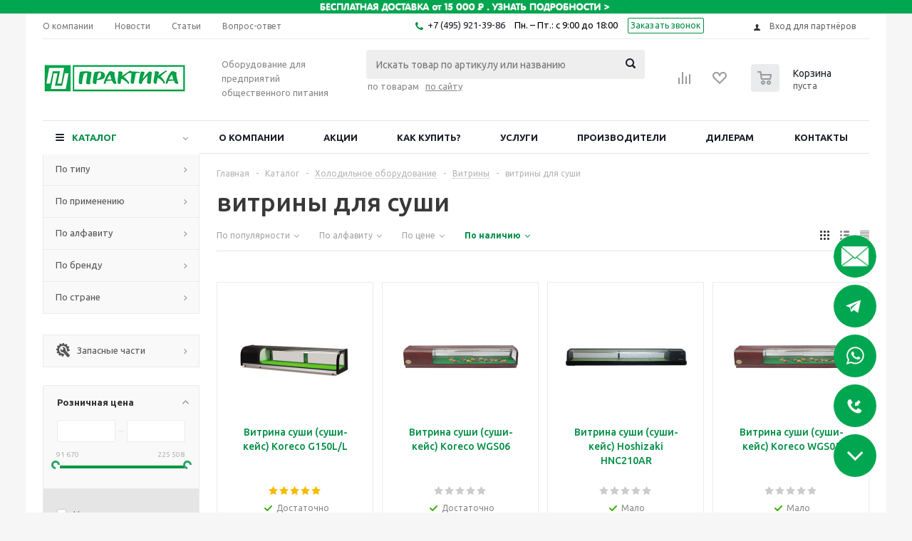

--- FILE ---
content_type: text/html; charset=UTF-8
request_url: https://pectopah.ru/catalog/kholodilnoe_oborudovanie/vitriny_1/vitriny_dlya_sushi/
body_size: 108867
content:
<!DOCTYPE html>
<html xml:lang="ru" lang="ru" xmlns="http://www.w3.org/1999/xhtml" >
    <head>
        <title>Купить витрины для суши - Практика. Цены, отзывы, акции - Практика</title>
        <meta name="viewport" content="initial-scale=1.0, width=device-width" />
<meta name="HandheldFriendly" content="true" />
<meta name="yes" content="yes" />
<meta name="apple-mobile-web-app-status-bar-style" content="black" />
<meta name="SKYPE_TOOLBAR" content="SKYPE_TOOLBAR_PARSER_COMPATIBLE" />
<meta http-equiv="Content-Type" content="text/html; charset=UTF-8" />
<meta name="keywords" content="купить витрины для суши, продажа витрины для суши, витрины для суши цена, витрины для суши отзывы" />
<meta name="description" content="Холодильные витрины являются необходимым элементом суши-бара,кафе,ресторана и обеспечивают наглядность и требуемые условия хранения продуктов." />
<link href="/bitrix/js/ui/design-tokens/dist/ui.design-tokens.css?174047014424720" type="text/css"  rel="stylesheet" />
<link href="/bitrix/js/ui/fonts/opensans/ui.font.opensans.css?17404701442555" type="text/css"  rel="stylesheet" />
<link href="/bitrix/js/main/popup/dist/main.popup.bundle.css?174047014129861" type="text/css"  rel="stylesheet" />
<link href="/bitrix/js/edost.delivery/main.css?175455293977566" type="text/css"  rel="stylesheet" />
<link href="/bitrix/cache/css/s1/aspro_optimus_custom/page_77fa20eef275aff4fdff65bd9ba74a98/page_77fa20eef275aff4fdff65bd9ba74a98_v1.css?17694259293218" type="text/css"  rel="stylesheet" />
<link href="/bitrix/cache/css/s1/aspro_optimus_custom/default_6d46f3d58dc35600ec33c6f906fb6b36/default_6d46f3d58dc35600ec33c6f906fb6b36_v1.css?1769425929317" type="text/css"  rel="stylesheet" />
<link href="/bitrix/cache/css/s1/aspro_optimus_custom/template_fc956a37da5c75aa245664cfefb0efef/template_fc956a37da5c75aa245664cfefb0efef_v1.css?1769425895660657" type="text/css"  data-template-style="true" rel="stylesheet" />
<script type="text/javascript">if(!window.BX)window.BX={};if(!window.BX.message)window.BX.message=function(mess){if(typeof mess==='object'){for(let i in mess) {BX.message[i]=mess[i];} return true;}};</script>
<script type="text/javascript">(window.BX||top.BX).message({'JS_CORE_LOADING':'Загрузка...','JS_CORE_NO_DATA':'- Нет данных -','JS_CORE_WINDOW_CLOSE':'Закрыть','JS_CORE_WINDOW_EXPAND':'Развернуть','JS_CORE_WINDOW_NARROW':'Свернуть в окно','JS_CORE_WINDOW_SAVE':'Сохранить','JS_CORE_WINDOW_CANCEL':'Отменить','JS_CORE_WINDOW_CONTINUE':'Продолжить','JS_CORE_H':'ч','JS_CORE_M':'м','JS_CORE_S':'с','JSADM_AI_HIDE_EXTRA':'Скрыть лишние','JSADM_AI_ALL_NOTIF':'Показать все','JSADM_AUTH_REQ':'Требуется авторизация!','JS_CORE_WINDOW_AUTH':'Войти','JS_CORE_IMAGE_FULL':'Полный размер'});</script>

<script type="text/javascript" src="/bitrix/js/main/core/core.js?1740470141487238"></script>

<script>BX.setJSList(['/bitrix/js/main/core/core_ajax.js','/bitrix/js/main/core/core_promise.js','/bitrix/js/main/polyfill/promise/js/promise.js','/bitrix/js/main/loadext/loadext.js','/bitrix/js/main/loadext/extension.js','/bitrix/js/main/polyfill/promise/js/promise.js','/bitrix/js/main/polyfill/find/js/find.js','/bitrix/js/main/polyfill/includes/js/includes.js','/bitrix/js/main/polyfill/matches/js/matches.js','/bitrix/js/ui/polyfill/closest/js/closest.js','/bitrix/js/main/polyfill/fill/main.polyfill.fill.js','/bitrix/js/main/polyfill/find/js/find.js','/bitrix/js/main/polyfill/matches/js/matches.js','/bitrix/js/main/polyfill/core/dist/polyfill.bundle.js','/bitrix/js/main/core/core.js','/bitrix/js/main/polyfill/intersectionobserver/js/intersectionobserver.js','/bitrix/js/main/lazyload/dist/lazyload.bundle.js','/bitrix/js/main/polyfill/core/dist/polyfill.bundle.js','/bitrix/js/main/parambag/dist/parambag.bundle.js']);
</script>
<script type="text/javascript">(window.BX||top.BX).message({'pull_server_enabled':'Y','pull_config_timestamp':'1744283617','pull_guest_mode':'N','pull_guest_user_id':'0'});(window.BX||top.BX).message({'PULL_OLD_REVISION':'Для продолжения корректной работы с сайтом необходимо перезагрузить страницу.'});</script>
<script type="text/javascript">(window.BX||top.BX).message({'LANGUAGE_ID':'ru','FORMAT_DATE':'DD.MM.YYYY','FORMAT_DATETIME':'DD.MM.YYYY HH:MI:SS','COOKIE_PREFIX':'BITRIX_SM','SERVER_TZ_OFFSET':'10800','UTF_MODE':'Y','SITE_ID':'s1','SITE_DIR':'/','USER_ID':'','SERVER_TIME':'1770072572','USER_TZ_OFFSET':'0','USER_TZ_AUTO':'Y','bitrix_sessid':'fd1ab847ddde3b8da733a3cec29d7023'});</script>


<script type="text/javascript" src="/bitrix/js/pull/protobuf/protobuf.js?1740470145274055"></script>
<script type="text/javascript" src="/bitrix/js/pull/protobuf/model.js?174047014570928"></script>
<script type="text/javascript" src="/bitrix/js/rest/client/rest.client.js?174047014017414"></script>
<script type="text/javascript" src="/bitrix/js/pull/client/pull.client.js?174047014581012"></script>
<script type="text/javascript" src="/bitrix/js/main/jquery/jquery-1.8.3.min.js?174047014193638"></script>
<script type="text/javascript" src="/bitrix/js/main/core/core_ls.js?174047014110430"></script>
<script type="text/javascript" src="/bitrix/js/main/ajax.js?174047014135509"></script>
<script type="text/javascript" src="/bitrix/js/main/popup/dist/main.popup.bundle.js?1740470141117166"></script>
<script type="text/javascript" src="/bitrix/js/main/cphttprequest.js?17404701416104"></script>
<script type="text/javascript" src="/bitrix/js/currency/currency-core/dist/currency-core.bundle.js?17404701437014"></script>
<script type="text/javascript" src="/bitrix/js/currency/core_currency.js?17404701431141"></script>
<script type="text/javascript" src="/bitrix/js/sale/core_ui_widget.js?174047014511663"></script>
<script type="text/javascript" src="/bitrix/js/sale/core_ui_etc.js?174047014510079"></script>
<script type="text/javascript" src="/bitrix/js/sale/core_ui_autocomplete.js?174047014533053"></script>
<script type="text/javascript">BX.setJSList(['/bitrix/templates/aspro_optimus_custom/components/bitrix/catalog.smart.filter/main/script.js','/bitrix/templates/aspro_optimus_custom/js/popup.js','/bitrix/templates/aspro_optimus_custom/js/jquery.actual.min.js','/bitrix/templates/aspro_optimus_custom/js/jqModal.js','/bitrix/templates/aspro_optimus_custom/js/jquery.fancybox.js','/bitrix/templates/aspro_optimus_custom/js/jquery.history.js','/bitrix/templates/aspro_optimus_custom/js/jquery.flexslider.js','/bitrix/templates/aspro_optimus_custom/js/jquery.validate.min.js','/bitrix/templates/aspro_optimus_custom/js/jquery.inputmask.bundle.min.js','/bitrix/templates/aspro_optimus_custom/js/jquery.easing.1.3.js','/bitrix/templates/aspro_optimus_custom/js/equalize.min.js','/bitrix/templates/aspro_optimus_custom/js/jquery.alphanumeric.js','/bitrix/templates/aspro_optimus_custom/js/jquery.cookie.js','/bitrix/templates/aspro_optimus_custom/js/jquery.plugin.min.js','/bitrix/templates/aspro_optimus_custom/js/jquery.countdown.min.js','/bitrix/templates/aspro_optimus_custom/js/jquery.countdown-ru.js','/bitrix/templates/aspro_optimus_custom/js/jquery.ikSelect.js','/bitrix/templates/aspro_optimus_custom/js/sly.js','/bitrix/templates/aspro_optimus_custom/js/equalize_ext.js','/bitrix/templates/aspro_optimus_custom/js/jquery.dotdotdot.js','/bitrix/templates/aspro_optimus_custom/js/main.js','/bitrix/templates/aspro_optimus_custom/components/bitrix/system.auth.form/top/script.js','/bitrix/components/bitrix/search.title/script.js','/bitrix/templates/aspro_optimus_custom/components/bitrix/sale.location.selector.search/edost/script.js','/bitrix/templates/aspro_optimus_custom/js/custom.js','/bitrix/templates/aspro_optimus_custom/components/bitrix/catalog.section/catalog_block_custom/script.js']);</script>
<script type="text/javascript">BX.setCSSList(['/bitrix/templates/aspro_optimus_custom/components/bitrix/catalog.section.list/subsections_list/style.css','/bitrix/templates/aspro_optimus_custom/components/bitrix/catalog.smart.filter/main/style.css','/bitrix/components/aspro/elements/templates/index_countries/style.css','/bitrix/components/aspro/elements/templates/list_keywords/style.css','/bitrix/templates/aspro_optimus_custom/css/jquery.fancybox.css','/bitrix/templates/aspro_optimus_custom/css/styles.css','/bitrix/templates/aspro_optimus_custom/ajax/ajax.css','/bitrix/templates/aspro_optimus_custom/components/bitrix/sale.location.selector.search/edost/style.css','/bitrix/templates/aspro_optimus_custom/styles.css','/bitrix/templates/aspro_optimus_custom/template_styles.css','/bitrix/templates/aspro_optimus_custom/themes/custom_s1/theme.css','/bitrix/templates/aspro_optimus_custom/bg_color/light/bgcolors.css','/bitrix/templates/aspro_optimus_custom/css/media.css','/bitrix/templates/aspro_optimus_custom/css/fonts/font-awesome/css/font-awesome.min.css','/bitrix/templates/aspro_optimus_custom/css/print.css','/bitrix/templates/aspro_optimus_custom/css/custom.css','/bitrix/templates/aspro_optimus_custom/components/bitrix/catalog.section/catalog_block_custom/style.css']);</script>
<script type='text/javascript'>window['hCaptchaOptions']={'key':'fdbbe24c-d018-4331-99c6-edacb8a626be','lang':'ru'};</script>
<script src="/bitrix/js/webprostor.hcaptcha/theme/main.js?ver=1.1" type="text/javascript"></script>
<script type="text/javascript">
					(function () {
						"use strict";

						var counter = function ()
						{
							var cookie = (function (name) {
								var parts = ("; " + document.cookie).split("; " + name + "=");
								if (parts.length == 2) {
									try {return JSON.parse(decodeURIComponent(parts.pop().split(";").shift()));}
									catch (e) {}
								}
							})("BITRIX_CONVERSION_CONTEXT_s1");

							if (cookie && cookie.EXPIRE >= BX.message("SERVER_TIME"))
								return;

							var request = new XMLHttpRequest();
							request.open("POST", "/bitrix/tools/conversion/ajax_counter.php", true);
							request.setRequestHeader("Content-type", "application/x-www-form-urlencoded");
							request.send(
								"SITE_ID="+encodeURIComponent("s1")+
								"&sessid="+encodeURIComponent(BX.bitrix_sessid())+
								"&HTTP_REFERER="+encodeURIComponent(document.referrer)
							);
						};

						if (window.frameRequestStart === true)
							BX.addCustomEvent("onFrameDataReceived", counter);
						else
							BX.ready(counter);
					})();
				</script>
<style>.edost_I2_L1 path { opacity: 0.1; stroke: var(--edost_color, #0087ff); stroke-width: 24; stroke-linecap: round; animation: edost_I2_L1 1.2s linear infinite; } @keyframes edost_I2_L1 { 0% { opacity: 1; } 100% { opacity: 0.1; } } :root { --edost_color: #27b; }</style>
<script>var edost_loading_ico = '<svg class="edost_I2_L edost_I2_L1" viewBox="0 0 256 256"> <path style="animation-delay: 0.1s;" d="M128,17l0,35"/> <path style="animation-delay: 0.2s;" d="M185,32l-17,30"/> <path style="animation-delay: 0.3s;" d="M225,72l-30,17"/> <path style="animation-delay: 0.4s;" d="M239,128l-35,0"/> <path style="animation-delay: 0.5s;" d="M195,167l30,17"/> <path style="animation-delay: 0.6s;" d="M183,225l-17,-30"/> <path style="animation-delay: 0.7s;" d="M128,205l0,35"/> <path style="animation-delay: 0.8s;" d="M89,195l-17,30"/> <path style="animation-delay: 0.9s;" d="M61,165l-30,17"/> <path style="animation-delay: 1.0s;" d="M51,128l-35,-0"/> <path style="animation-delay: 1.1s;" d="M31,73l30,17"/> <path style="animation-delay: 1.2s;" d="M89,61l-17,-30"/> </svg>';</script>
<script>BX.message({'PHONE':'Телефон','SOCIAL':'Социальные сети','DESCRIPTION':'Описание магазина','ITEMS':'Товары','LOGO':'Логотип','REGISTER_INCLUDE_AREA':'Текст о регистрации','AUTH_INCLUDE_AREA':'Текст об авторизации','FRONT_IMG':'Изображение компании','EMPTY_CART':'пуста','CATALOG_VIEW_MORE':'... Показать все','CATALOG_VIEW_LESS':'... Свернуть','JS_REQUIRED':'Заполните это поле!','JS_FORMAT':'Неверный формат!','JS_FILE_EXT':'Недопустимое расширение файла!','JS_REQUIRED_LICENSES':'Согласитесь с условиями!','JS_PASSWORD_COPY':'Пароли не совпадают!','JS_PASSWORD_LENGTH':'Минимум 6 символов!','JS_ERROR':'Неверно заполнено поле!','JS_FILE_SIZE':'Максимальный размер 5мб!','JS_FILE_BUTTON_NAME':'Выберите файл','JS_FILE_DEFAULT':'Файл не найден','JS_DATE':'Некорректная дата!','FANCY_CLOSE':'Закрыть','FANCY_NEXT':'Следующий','FANCY_PREV':'Предыдущий','TOP_AUTH_REGISTER':'Регистрация','CALLBACK':'Заказать звонок','UNTIL_AKC':'До конца акции','TITLE_QUANTITY_BLOCK':'Остаток','TITLE_QUANTITY':'штук','COUNTDOWN_SEC':'сек.','COUNTDOWN_MIN':'мин.','COUNTDOWN_HOUR':'час.','COUNTDOWN_DAY0':'дней','COUNTDOWN_DAY1':'день','COUNTDOWN_DAY2':'дня','COUNTDOWN_WEAK0':'Недель','COUNTDOWN_WEAK1':'Неделя','COUNTDOWN_WEAK2':'Недели','COUNTDOWN_MONTH0':'Месяцев','COUNTDOWN_MONTH1':'Месяц','COUNTDOWN_MONTH2':'Месяца','COUNTDOWN_YEAR0':'Лет','COUNTDOWN_YEAR1':'Год','COUNTDOWN_YEAR2':'Года','CATALOG_PARTIAL_BASKET_PROPERTIES_ERROR':'Заполнены не все свойства у добавляемого товара','CATALOG_EMPTY_BASKET_PROPERTIES_ERROR':'Выберите свойства товара, добавляемые в корзину в параметрах компонента','CATALOG_ELEMENT_NOT_FOUND':'Элемент не найден','ERROR_ADD2BASKET':'Ошибка добавления товара в корзину','CATALOG_SUCCESSFUL_ADD_TO_BASKET':'Успешное добавление товара в корзину','ERROR_BASKET_TITLE':'Ошибка корзины','ERROR_BASKET_PROP_TITLE':'Выберите свойства, добавляемые в корзину','ERROR_BASKET_BUTTON':'Выбрать','BASKET_TOP':'Корзина в шапке','ERROR_ADD_DELAY_ITEM':'Ошибка отложенной корзины','VIEWED_TITLE':'Ранее вы смотрели','VIEWED_BEFORE':'Ранее вы смотрели','BEST_TITLE':'Лучшие предложения','CT_BST_SEARCH_BUTTON':'Поиск','CT_BST_SEARCH2_BUTTON':'Найти','BASKET_PRINT_BUTTON':'Распечатать','BASKET_CLEAR_ALL_BUTTON':'Очистить','BASKET_QUICK_ORDER_BUTTON':'Быстрый заказ','BASKET_CONTINUE_BUTTON':'Продолжить покупки','BASKET_ORDER_BUTTON':'Оформить заказ','SHARE_BUTTON':'Поделиться','BASKET_CHANGE_TITLE':'Ваш заказ','BASKET_CHANGE_LINK':'Изменить','FROM':'от','TITLE_BLOCK_VIEWED_NAME':'Ранее вы смотрели','T_BASKET':'Корзина заказа','FILTER_EXPAND_VALUES':'Показать все','FILTER_HIDE_VALUES':'Свернуть','FULL_ORDER':'Полный заказ'})</script>
<script async src="//cdnjs.cloudflare.com/ajax/libs/jquery.lazy/1.7.9/jquery.lazy.min.js"></script>
<script async src="//cdnjs.cloudflare.com/ajax/libs/jquery.lazy/1.7.9/jquery.lazy.plugins.min.js"></script>
<script>window.onload = function(){ $(".lazy-load").lazy({effect: "show"}); };</script>
<link rel="icon" href="/favicon.ico?17503413455" type="image/x-icon" />
<link rel="apple-touch-icon" sizes="180x180" href="/upload/aspro.optimus/91c/91c5a557b14a403736bb6197a84e7a71.png" />
<meta property="ya:interaction" content="XML_FORM" />
<meta property="ya:interaction:url" content="https://pectopah.ru/catalog/kholodilnoe_oborudovanie/vitriny_1/vitriny_dlya_sushi/?mode=xml" />
<script type="text/javascript">var ajaxMessages = {wait:"Загрузка..."}</script>
<script id="edost_main_js" type="text/javascript" src="/bitrix/js/edost.delivery/main.js?a=2.6.2" data-path="/bitrix/js/edost.delivery/" data-file="office.js"></script>



<script type="text/javascript"  src="/bitrix/cache/js/s1/aspro_optimus_custom/template_3471cfdd2318b24ae3192303f686d94b/template_3471cfdd2318b24ae3192303f686d94b_v1.js?1769425895507539"></script>
<script type="text/javascript"  src="/bitrix/cache/js/s1/aspro_optimus_custom/page_4a59620db234344f5b1aed65ad3445f7/page_4a59620db234344f5b1aed65ad3445f7_v1.js?176942592926803"></script>
<script type="text/javascript"  src="/bitrix/cache/js/s1/aspro_optimus_custom/default_5039cbfed57b942c514ba15c05783bfa/default_5039cbfed57b942c514ba15c05783bfa_v1.js?176942592946979"></script>
<script type="text/javascript">var _ba = _ba || []; _ba.push(["aid", "033598d46b9ede0cb55ffff510e07f0c"]); _ba.push(["host", "pectopah.ru"]); (function() {var ba = document.createElement("script"); ba.type = "text/javascript"; ba.async = true;ba.src = (document.location.protocol == "https:" ? "https://" : "http://") + "bitrix.info/ba.js";var s = document.getElementsByTagName("script")[0];s.parentNode.insertBefore(ba, s);})();</script>



        <script src="https://unpkg.com/@popperjs/core@2"></script>
        <script src="https://unpkg.com/tippy.js@6"></script>
        <!--[if gte IE 9]>
        <style type="text/css">.basket_button, .button30, .icon{
            filter: none;
        }</style><![endif]-->

        <script type="text/javascript">
            var __cs = __cs || [];
            __cs.push(["setCsAccount", "R0UIOCuROqHGk5wlK2y4wmxSIHmKzENq"]);
        </script>
        <script type="text/javascript" async src="//app.comagic.ru/static/cs.min.js"></script>
        <meta name="yandex-verification" content="cd13fc2c1201fdd7" />
        <meta name="google-site-verification" content="a5G-lmajOeGdj9L1Agi7aSZhHJF2TysQXsfRlHR8qZs" />

        <link href='https://fonts.googleapis.com/css?family=Ubuntu:400,500,700,400italic&subset=latin,cyrillic' rel='stylesheet' type='text/css'>
        <script src='https://www.google.com/recaptcha/api.js'></script>

    </head>

<body id="main">
    <!-- Traffic tracking code -->
    <script type="text/javascript">
        (function(w, p) {
            var a, s;
            (w[p] = w[p] || []).push({
                counter_id: 538125955
            });
            a = document.createElement('script'); a.type = 'text/javascript'; a.async = true;
            a.src = ('https:' == document.location.protocol ? 'https://' : 'http://') + 'autocontext.begun.ru/analytics.js';
            s = document.getElementsByTagName('script')[0]; s.parentNode.insertBefore(a, s);
        })(window, 'begun_analytics_params');
    </script>
    <div id="panel"></div>
    		<script type="text/javascript">
		BX.message({'MIN_ORDER_PRICE_TEXT':'<b>Минимальная сумма заказа #PRICE#<\/b><br/>Пожалуйста, добавьте еще товаров в корзину','LICENSES_TEXT':'Я согласен на <a href=\"/include/licenses_detail.php\" target=\"_blank\">обработку персональных данных<\/a>'});

		var arOptimusOptions = ({
			"SITE_DIR" : "/",
			"SITE_ID" : "s1",
			"FORM" : ({
				"ASK_FORM_ID" : "ASK",
				"SERVICES_FORM_ID" : "SERVICES",
				"FEEDBACK_FORM_ID" : "FEEDBACK",
				"CALLBACK_FORM_ID" : "CALLBACK",
				"RESUME_FORM_ID" : "RESUME",
				"TOORDER_FORM_ID" : "TOORDER"
			}),
			"PAGES" : ({
				"FRONT_PAGE" : "",
				"BASKET_PAGE" : "",
				"ORDER_PAGE" : "",
				"PERSONAL_PAGE" : "",
				"CATALOG_PAGE" : "1"
			}),
			"PRICES" : ({
				"MIN_PRICE" : "1",
			}),
			"THEME" : ({
				"THEME_SWITCHER" : "n",
				"COLOR_THEME" : "custom",
				"CUSTOM_COLOR_THEME" : "00a651",
				"LOGO_IMAGE" : "/upload/aspro.optimus/2f8/xlvlb0zjwjscxtiwq76132rv041ka2dw.jpg",
				"FAVICON_IMAGE" : "/favicon.ico?1750341345",
				"APPLE_TOUCH_ICON_IMAGE" : "/upload/aspro.optimus/91c/91c5a557b14a403736bb6197a84e7a71.png",
				"BANNER_WIDTH" : "",
				"BANNER_ANIMATIONTYPE" : "SLIDE_HORIZONTAL",
				"BANNER_SLIDESSHOWSPEED" : "5000",
				"BANNER_ANIMATIONSPEED" : "600",
				"HEAD" : ({
					"VALUE" : "",
					"MENU" : "",
					"MENU_COLOR" : "",
					"HEAD_COLOR" : "",
				}),
				"BASKET" : "normal",
				"STORES" : "",
				"STORES_SOURCE" : "iblock",
				"TYPE_SKU" : "type_1",
				"TYPE_VIEW_FILTER" : "vertical",
				"SHOW_BASKET_ONADDTOCART" : "Y",
				"SHOW_BASKET_PRINT" : "Y",
				"SHOW_ONECLICKBUY_ON_BASKET_PAGE" : "Y",
				"PHONE_MASK" : "+7 (999) 999-99-99",
				"VALIDATE_PHONE_MASK" : "^[+][7] [(][0-9]{3}[)] [0-9]{3}[-][0-9]{2}[-][0-9]{2}$",
				"SCROLLTOTOP_TYPE" : "ROUND_COLOR",
				"SCROLLTOTOP_POSITION" : "PADDING",
				"MENU_POSITION" : "line",
				"SHOW_LICENCE" : "Y",
				"LICENCE_CHECKED" : "Y",
				"DISCOUNT_PRICE" : "",
				"DETAIL_PICTURE_MODE" : "POPUP",
				"SHOW_TOTAL_SUMM" : "N",
				"CHANGE_TITLE_ITEM" : "N",
			}),
			"COUNTERS":({
				"YANDEX_COUNTER" : "0",
				"YANDEX_ECOMERCE" : "N",
				"USE_YA_COUNTER" : "N",
				"YA_COUNTER_ID" : "",
				"USE_FORMS_GOALS" : "COMMON",
				"USE_BASKET_GOALS" : "Y",
				"USE_1CLICK_GOALS" : "Y",
				"USE_FASTORDER_GOALS" : "Y",
				"USE_FULLORDER_GOALS" : "Y",
				"USE_DEBUG_GOALS" : "N",
				"GOOGLE_COUNTER" : "0",
				"GOOGLE_ECOMERCE" : "N",
				"TYPE":{
					"ONE_CLICK":"Покупка в 1 клик",
					"QUICK_ORDER":"Быстрый заказ",
				},
				"GOOGLE_EVENTS":{
					"ADD2BASKET": "addToCart",
					"REMOVE_BASKET": "removeFromCart",
					"CHECKOUT_ORDER": "checkout",
				}
			}),
			"JS_ITEM_CLICK":({
				"precision" : 6,
				"precisionFactor" : Math.pow(10,6)
			})
		});

		$(document).ready(function(){
			$.extend( $.validator.messages, {
				required: BX.message('JS_REQUIRED'),
				email: BX.message('JS_FORMAT'),
				equalTo: BX.message('JS_PASSWORD_COPY'),
				minlength: BX.message('JS_PASSWORD_LENGTH'),
				remote: BX.message('JS_ERROR')
			});

			$.validator.addMethod(
				'regexp', function( value, element, regexp ){
					var re = new RegExp( regexp );
					return this.optional( element ) || re.test( value );
				},
				BX.message('JS_FORMAT')
			);

			$.validator.addMethod(
				'filesize', function( value, element, param ){
					return this.optional( element ) || ( element.files[0].size <= param )
				},
				BX.message('JS_FILE_SIZE')
			);

			$.validator.addMethod(
				'date', function( value, element, param ) {
					var status = false;
					if(!value || value.length <= 0){
						status = false;
					}
					else{
						// html5 date allways yyyy-mm-dd
						var re = new RegExp('^([0-9]{4})(.)([0-9]{2})(.)([0-9]{2})$');
						var matches = re.exec(value);
						if(matches){
							var composedDate = new Date(matches[1], (matches[3] - 1), matches[5]);
							status = ((composedDate.getMonth() == (matches[3] - 1)) && (composedDate.getDate() == matches[5]) && (composedDate.getFullYear() == matches[1]));
						}
						else{
							// firefox
							var re = new RegExp('^([0-9]{2})(.)([0-9]{2})(.)([0-9]{4})$');
							var matches = re.exec(value);
							if(matches){
								var composedDate = new Date(matches[5], (matches[3] - 1), matches[1]);
								status = ((composedDate.getMonth() == (matches[3] - 1)) && (composedDate.getDate() == matches[1]) && (composedDate.getFullYear() == matches[5]));
							}
						}
					}
					return status;
				}, BX.message('JS_DATE')
			);

			$.validator.addMethod(
				'extension', function(value, element, param){
					param = typeof param === 'string' ? param.replace(/,/g, '|') : 'png|jpe?g|gif';
					return this.optional(element) || value.match(new RegExp('.(' + param + ')$', 'i'));
				}, BX.message('JS_FILE_EXT')
			);

			$.validator.addMethod(
				'captcha', function( value, element, params ){
					return $.validator.methods.remote.call(this, value, element,{
						url: arOptimusOptions['SITE_DIR'] + 'ajax/check-captcha.php',
						type: 'post',
						data:{
							captcha_word: value,
							captcha_sid: function(){
								return $(element).closest('form').find('input[name="captcha_sid"]').val();
							}
						}
					});
				},
				BX.message('JS_ERROR')
			);

			$.validator.addMethod(
				'recaptcha', function(value, element, param){
					var id = $(element).closest('form').find('.g-recaptcha').attr('data-widgetid');
					if(typeof id !== 'undefined'){
						return grecaptcha.getResponse(id) != '';
					}
					else{
						return true;
					}
				}, BX.message('JS_RECAPTCHA_ERROR')
			);

			$.validator.addClassRules({
				'phone':{
					regexp: arOptimusOptions['THEME']['VALIDATE_PHONE_MASK']
				},
				'confirm_password':{
					equalTo: 'input[name="REGISTER\[PASSWORD\]"]',
					minlength: 6
				},
				'password':{
					minlength: 6
				},
				'inputfile':{
					extension: arOptimusOptions['THEME']['VALIDATE_FILE_EXT'],
					filesize: 5000000
				},
				'captcha':{
					captcha: ''
				},
				'recaptcha':{
					recaptcha: ''
				}
			});

			if(arOptimusOptions['THEME']['PHONE_MASK']){
				$('input.phone').inputmask('mask', {'mask': arOptimusOptions['THEME']['PHONE_MASK']});
			}

			jqmEd('feedback', arOptimusOptions['FORM']['FEEDBACK_FORM_ID']);
			jqmEd('ask', arOptimusOptions['FORM']['ASK_FORM_ID'], '.ask_btn');
			jqmEd('services', arOptimusOptions['FORM']['SERVICES_FORM_ID'], '.services_btn','','.services_btn');
			if($('.resume_send').length){
				$('.resume_send').live('click', function(e){
					$("body").append("<span class='resume_send_wr' style='display:none;'></span>");
					jqmEd('resume', arOptimusOptions['FORM']['RESUME_FORM_ID'], '.resume_send_wr','', this);
					$("body .resume_send_wr").click();
					$("body .resume_send_wr").remove();
				})
			}
			jqmEd('callback', arOptimusOptions['FORM']['CALLBACK_FORM_ID'], '.callback_btn');

		});
		</script>
			    <div class="wrapper basket_normal light banner_auto">
    
<!--'start_frame_cache_y0XwfU'--><div class="topest_banner">
	<div class="wrap"><a href="https://pectopah.ru/help/delivery/"><img alt="" title="" src="/upload/rk/0ac/0ac1b4d620441f04d0a0d8ee2742240a.jpg" width="1700" height="25" style="border:0;" /></a></div>
</div>
<!--'end_frame_cache_y0XwfU'-->
    <div class="header_wrap ">
                    <div class="top-h-row">
                <div class="wrapper_inner">
                    <div class="top_inner">
                        <div class="content_menu">
                                <noindex>
	<ul class="menu topest">
					<li  >
				<a href="/company/" rel="nofollow"><span>О компании</span></a>
			</li>
						<li  >
				<a href="/company/news/" rel="nofollow"><span>Новости</span></a>
			</li>
						<li  >
				<a href="/info/articles/" rel="nofollow"><span>Статьи</span></a>
			</li>
						<li  >
				<a href="/info/faq/" rel="nofollow"><span>Вопрос-ответ</span></a>
			</li>
				</ul>
    </noindex>
	                        </div>
                        <div class="phones">
                            <div class="phone_block">
                                    <span class="phone_wrap">
                                        <span class="icons fa fa-phone"></span>
                                        <span class="phone_text">
                                            <a class="o2__phone" href="tel:+7(495)921-39-86" rel="nofollow">+7(495) 921-39-86</a>&nbsp; Пн. – Пт.: с 9:00 до 18:00<br>                                        </span>
                                    </span>
                                    <span class="order_wrap_btn">
                                        <a href="javascript:;" onclick="Comagic.openSitePhonePanel();" class="callback_btn_new">Заказать звонок</a></span>
                                    </span>
                            </div>
                        </div>
                        <div class="h-user-block" id="personal_block">
                            <form id="auth_params" action="/ajax/show_personal_block.php">
	<input type="hidden" name="REGISTER_URL" value="/auth/registration/" />
	<input type="hidden" name="FORGOT_PASSWORD_URL" value="/auth/forgot-password/" />
	<input type="hidden" name="PROFILE_URL" value="/personal/" />
	<input type="hidden" name="SHOW_ERRORS" value="Y" />
</form>
<!--'start_frame_cache_iIjGFB'-->	<div class="module-enter no-have-user">
		<!--noindex-->
			<a class="avtorization-call icon" rel="nofollow" href="/auth/"><span>Вход для партнёров</span></a>
					<!--/noindex-->
	</div>
<!--'end_frame_cache_iIjGFB'-->                        </div>
                        <div class="clearfix"></div>
                    </div>
                </div>
            </div>
                <header id="header">
            <div class="wrapper_inner">
                <div class="top_br"></div>
                <table class="middle-h-row">
                    <tr>
                        <td class="logo_wrapp">
                            <div class="logo nofill_y">
                                		<a href="/"><img src="/upload/aspro.optimus/2f8/xlvlb0zjwjscxtiwq76132rv041ka2dw.jpg" alt="Практика" title="Практика" /></a>
	                            </div>
                        </td>
                        <td class="text_wrapp">
                            <div class="slogan">
                                Оборудование для предприятий общественного питания                            </div>
                        </td>
                        <td class="center_block">
                            <div class="search">
                                <span id="search_top_catalog" class="js-search-title search-title active">
		<div id="title-search" class="stitle_form1">
		<form action="/catalog/">
			<div class="form-control1 bg">
				<input id="title-searchs-input" type="text" name="q" value="" size="40" class="text small_block" maxlength="100" autocomplete="off" placeholder="Искать товар по артикулу или названию" /><input name="s" type="submit" value="Поиск" class="button icon" />
			</div>
		</form>
	</div>
<script type="text/javascript">
var jsControl = new JCTitleSearch({
	//'WAIT_IMAGE': '/bitrix/themes/.default/images/wait.gif',
	'AJAX_PAGE' : '/catalog/kholodilnoe_oborudovanie/vitriny_1/vitriny_dlya_sushi/',
	'CONTAINER_ID': 'title-search',
	'INPUT_ID': 'title-searchs-input',
	'MIN_QUERY_LEN': 2
});
$("#title-searchs-input").focus(function() { $(this).parents("form").find("button[type='submit']").addClass("hover"); });
$("#title-searchs-input").blur(function() { $(this).parents("form").find("button[type='submit']").removeClass("hover"); });
</script>
 
</span> 
<span id="search_top_site" class="js-search-title search-title ">
		<div id="title-search-site" class="stitle_form2">
		<form action="/search/">
			<div class="form-control1 bg">
				<input id="title-searchs-input-site" type="text" name="q" value="" size="40" class="text small_block" maxlength="100" autocomplete="off" placeholder="Искать по сайту" /><input name="site" type="submit" value="Поиск" class="button icon" />
			</div>
		</form>
	</div>
<script type="text/javascript">
var jsControl = new JCTitleSearch({
	//'WAIT_IMAGE': '/bitrix/themes/.default/images/wait.gif',
	'AJAX_PAGE' : '/catalog/kholodilnoe_oborudovanie/vitriny_1/vitriny_dlya_sushi/',
	'CONTAINER_ID': 'title-search-site',
	'INPUT_ID': 'title-searchs-input-site',
	'MIN_QUERY_LEN': 2
});
$("#title-searchs-input-site").focus(function() { $(this).parents("form").find("button[type='submit']").addClass("hover"); });
$("#title-searchs-input-site").blur(function() { $(this).parents("form").find("button[type='submit']").removeClass("hover"); });
</script>
<script>(function(w,d,s,l,i){w[l]=w[l]||[];var objg={event:'g'+'tm.js'};objg['gt'+'m.start']=new Date().getTime();w[l].push(objg);var f=d.getElementsByTagName(s)[0],j=d.createElement(s),dl=l!='dataLayer'?'&l='+l:'';j.async=true;j.src='https://www.goo'+'gleta'+'gman'+'ager.com/g'+'tm.js?id='+i+dl;f.parentNode.insertBefore(j,f);})(window,document,'script','dataLayer','GT'+'M-P7'+'RH3'+'NW9');</script>
 
</span>
<div class="search-title-view">
	<span data-view-target="#search_top_catalog" class="active js-search-title-view__action">по товарам</span> 
	<span data-view-target="#search_top_site" class=" js-search-title-view__action">по сайту</span>
</div>
<br>                            </div>
                        </td>
                        <td class="basket_wrapp">
                                                            <div class="wrapp_all_icons">
                                    <div class="header-compare-block icon_block iblock" id="compare_line">
                                        <!--'start_frame_cache_header-compare-block'--><!--noindex-->
		<div class="wraps_icon_block ">
		<a href="/catalog/sravnenie_tovarov/" class="link" title="Список сравниваемых товаров"></a>
			</div>
	<div class="clearfix"></div>
<!--/noindex--><!--'end_frame_cache_header-compare-block'-->                                    </div>
                                    <div class="header-cart" id="basket_line">
                                        	<div class="basket_fly">
		<div class="opener">
			<div title="" data-type="AnDelCanBuy" class="basket_count small clicked empty">
				<a href="/basket/"></a>
				<div class="wraps_icon_block basket">
					<div class="count empty_items">
						<span>
							<span class="items">
								<span>0</span>
							</span>
						</span>
					</div>
				</div>
			</div>
			<div title="" data-type="DelDelCanBuy" class="wish_count small clicked empty">
				<a href="/basket/"></a>
				<div class="wraps_icon_block delay">
					<div class="count empty_items">
						<span>
							<span class="items">
								<span>0</span>
							</span>
						</span>
					</div>
				</div>
			</div>
			<div title="Сравнение товаров" class="compare_count small">
				<a href="/catalog/compare.php"></a>
				<div id="compare_fly" class="wraps_icon_block compare">
					<div class="count empty_items">
						<span>
							<span class="items">
								<span>0</span>
							</span>
						</span>
					</div>
				</div>
			</div>
			<div title="Вход\регистрация" class="user_block small">
				<a href="/auth/"></a>
				<div class="wraps_icon_block no_img user_reg"></div>
			</div>
		</div>
		<div class="basket_sort">
			<span class="basket_title">Корзина заказа</span>
		</div>
	</div>
	<!--'start_frame_cache_header-cart'-->													<script type="text/javascript">
					$(document).ready(function() {
						$.ajax({
							url: arOptimusOptions['SITE_DIR'] + 'ajax/show_basket_top.php',
							type: 'post',
							success: function(html){
								$('#basket_line').html(html);
								$('.header-compare-block').css({'opacity':'1'});
							}
						});
					});
				</script>
						<!--'end_frame_cache_header-cart'-->                                    </div>
                                </div>
                                                        <div class="clearfix"></div>
                        </td>
                    </tr>
                </table>
            </div>
            <div class="catalog_menu menu_light">
                <div class="o2__search__mini" onclick="o2.showSearch()">
                    <img src="/bitrix/templates/aspro_optimus_custom/images/search.svg" alt="поиск">
                </div>
                <div class="wrapper_inner">
                    <div class="wrapper_middle_menu wrap_menu">
                        <ul class="menu adaptive">
                            <li class="menu_opener">
                                <div class="text">
                                    Меню                                </div>
                            </li>
                        </ul>
                        <div class="catalog_menu_ext">
                            	<ul class="menu top menu_top_block catalogfirst">
					<li class="catalog icons_fa has-child current">
				<a class="parent" href="/catalog/" >Каталог</a>
									<ul class="dropdown">
													<li class="full has-child  m_line">
								<a class="icons_fa parent" href="/catalog/barnoe_oborudovanie/">Барное оборудование</a>
																	<ul class="dropdown">
																					<li class="menu_item ">
																									<span class="image"><a href="/catalog/barnoe_oborudovanie/barnoe_mekhanicheskoe_oborudovanie/"><img class="lazy-load" src="[data-uri]" data-src="/upload/resize_cache/iblock/d0f/50_50_1/mmht83ge6v8f9837bd6139we212aj0xt.jpg" /></a></span>
																								<a class="section" href="/catalog/barnoe_oborudovanie/barnoe_mekhanicheskoe_oborudovanie/"><span>Барное механическое оборудование</span></a>
																									<ul class="dropdown">
																													<li class="menu_item ">
																<a class="section1" href="/catalog/barnoe_oborudovanie/barnoe_mekhanicheskoe_oborudovanie/sokovyzhimalki_dlya_ovoshchey_i_fruktov/"><span>соковыжималки для овощей и фруктов</span></a>
															</li>
																													<li class="menu_item ">
																<a class="section1" href="/catalog/barnoe_oborudovanie/barnoe_mekhanicheskoe_oborudovanie/sokovyzhimalki_dlya_tsitrusovykh_/"><span>соковыжималки для цитрусовых</span></a>
															</li>
																													<li class="menu_item ">
																<a class="section1" href="/catalog/barnoe_oborudovanie/barnoe_mekhanicheskoe_oborudovanie/pressy_dlya_tsitrusovykh/"><span>прессы для цитрусовых</span></a>
															</li>
																													<li class="menu_item ">
																<a class="section1" href="/catalog/barnoe_oborudovanie/barnoe_mekhanicheskoe_oborudovanie/avtomaticheskie_sokovyzhimalki_dlya_tsitrusovykh/"><span>автоматические соковыжималки для цитрусовых</span></a>
															</li>
																													<li class="menu_item ">
																<a class="section1" href="/catalog/barnoe_oborudovanie/barnoe_mekhanicheskoe_oborudovanie/blendery_1/"><span>блендеры</span></a>
															</li>
																													<li class="menu_item ">
																<a class="section1" href="/catalog/barnoe_oborudovanie/barnoe_mekhanicheskoe_oborudovanie/izmelchiteli_lda/"><span>измельчители льда</span></a>
															</li>
																													<li class="menu_item ">
																<a class="section1" href="/catalog/barnoe_oborudovanie/barnoe_mekhanicheskoe_oborudovanie/barnye_kombayny/"><span>барные комбайны</span></a>
															</li>
																													<li class="menu_item ">
																<a class="section1" href="/catalog/barnoe_oborudovanie/barnoe_mekhanicheskoe_oborudovanie/miksery_dlya_kokteyley/"><span>миксеры для коктейлей</span></a>
															</li>
																													<li class="menu_item ">
																<a class="section1" href="/catalog/barnoe_oborudovanie/barnoe_mekhanicheskoe_oborudovanie/kofemolki/"><span>кофемолки</span></a>
															</li>
																											</ul>
																								<div class="clearfix"></div>
											</li>
																					<li class="menu_item ">
																									<span class="image"><a href="/catalog/barnoe_oborudovanie/barnoe_kholodilnoe_oborudovanie/"><img class="lazy-load" src="[data-uri]" data-src="/upload/resize_cache/iblock/d5c/50_50_1/freyotlhhk30h3msaj2t2ui8ifi6zp7e.jpg" /></a></span>
																								<a class="section" href="/catalog/barnoe_oborudovanie/barnoe_kholodilnoe_oborudovanie/"><span>Барное холодильное оборудование</span></a>
																									<ul class="dropdown">
																													<li class="menu_item ">
																<a class="section1" href="/catalog/barnoe_oborudovanie/barnoe_kholodilnoe_oborudovanie/ldogeneratory_kubikovogo_lda/"><span>льдогенераторы кубикового льда</span></a>
															</li>
																													<li class="menu_item ">
																<a class="section1" href="/catalog/barnoe_oborudovanie/barnoe_kholodilnoe_oborudovanie/ldogeneratory_palchikovogo_lda/"><span>льдогенераторы пальчикового льда</span></a>
															</li>
																													<li class="menu_item ">
																<a class="section1" href="/catalog/barnoe_oborudovanie/barnoe_kholodilnoe_oborudovanie/ldogeneratory_granulirovannogo_lda/"><span>льдогенераторы гранулированного льда</span></a>
															</li>
																													<li class="menu_item ">
																<a class="section1" href="/catalog/barnoe_oborudovanie/barnoe_kholodilnoe_oborudovanie/ldogeneratory_bez_podklyucheniya_k_vodoprovodu/"><span>льдогенераторы без подключения к водопроводу</span></a>
															</li>
																													<li class="menu_item ">
																<a class="section1" href="/catalog/barnoe_oborudovanie/barnoe_kholodilnoe_oborudovanie/stoly_kholodilnye_so_steklyannymi_dverkami/"><span>столы холодильные со стеклянными дверками</span></a>
															</li>
																													<li class="menu_item ">
																<a class="section1" href="/catalog/barnoe_oborudovanie/barnoe_kholodilnoe_oborudovanie/stoly_kholodilnye_so_sploshnymi_dverkami/"><span>столы холодильные со сплошными дверками</span></a>
															</li>
																													<li class="menu_item ">
																<a class="section1" href="/catalog/barnoe_oborudovanie/barnoe_kholodilnoe_oborudovanie/shkafy_kholodilnye_so_sploshnoy_dveryu/"><span>шкафы холодильные со сплошной дверью</span></a>
															</li>
																													<li class="menu_item ">
																<a class="section1" href="/catalog/barnoe_oborudovanie/barnoe_kholodilnoe_oborudovanie/shkafy_kholodilnye_so_steklyannoy_dveryu/"><span>шкафы холодильные со стеклянной дверью</span></a>
															</li>
																													<li class="menu_item ">
																<a class="section1" href="/catalog/barnoe_oborudovanie/barnoe_kholodilnoe_oborudovanie/nastolnye_kholodilnye_vitriny/"><span>настольные холодильные витрины</span></a>
															</li>
																													<li class="menu_item ">
																<a class="section1" href="/catalog/barnoe_oborudovanie/barnoe_kholodilnoe_oborudovanie/shkafy_vitriny/"><span>шкафы витрины</span></a>
															</li>
																													<li class="menu_item ">
																<a class="section1" href="/catalog/barnoe_oborudovanie/barnoe_kholodilnoe_oborudovanie/vitriny/"><span>витрины</span></a>
															</li>
																													<li class="menu_item ">
																<a class="section1" href="/catalog/barnoe_oborudovanie/barnoe_kholodilnoe_oborudovanie/sokookhladiteli/"><span>сокоохладители</span></a>
															</li>
																											</ul>
																								<div class="clearfix"></div>
											</li>
																					<li class="menu_item ">
																									<span class="image"><a href="/catalog/barnoe_oborudovanie/barnye_stoyki_i_rabochie_stantsii/"><img class="lazy-load" src="[data-uri]" data-src="/upload/resize_cache/iblock/9cb/50_50_1/e0r5424yf07wom5tx47oe4nhf6bbqan1.jpg" /></a></span>
																								<a class="section" href="/catalog/barnoe_oborudovanie/barnye_stoyki_i_rabochie_stantsii/"><span>Барные стойки и рабочие станции</span></a>
																									<ul class="dropdown">
																													<li class="menu_item ">
																<a class="section1" href="/catalog/barnoe_oborudovanie/barnye_stoyki_i_rabochie_stantsii/barnye_stoyki/"><span>барные стойки</span></a>
															</li>
																													<li class="menu_item ">
																<a class="section1" href="/catalog/barnoe_oborudovanie/barnye_stoyki_i_rabochie_stantsii/rabochie_stantsii/"><span>рабочие станции</span></a>
															</li>
																											</ul>
																								<div class="clearfix"></div>
											</li>
																					<li class="menu_item ">
																									<span class="image"><a href="/catalog/barnoe_oborudovanie/barnoe_oborudovanie_teplovoe/"><img class="lazy-load" src="[data-uri]" data-src="/upload/resize_cache/iblock/696/50_50_1/rm6d1llhejzd33uf7h7pnwyomsiq5tgl.jpg" /></a></span>
																								<a class="section" href="/catalog/barnoe_oborudovanie/barnoe_oborudovanie_teplovoe/"><span>Барное оборудование тепловое</span></a>
																									<ul class="dropdown">
																													<li class="menu_item ">
																<a class="section1" href="/catalog/barnoe_oborudovanie/barnoe_oborudovanie_teplovoe/grili_kontaktnye_1/"><span>грили контактные</span></a>
															</li>
																													<li class="menu_item ">
																<a class="section1" href="/catalog/barnoe_oborudovanie/barnoe_oborudovanie_teplovoe/grili_kontaktnye_so_steklokeramicheskoy_poverkhnostyu/"><span>грили контактные со стеклокерамической поверхностью</span></a>
															</li>
																													<li class="menu_item ">
																<a class="section1" href="/catalog/barnoe_oborudovanie/barnoe_oborudovanie_teplovoe/vitriny_teplovye_1/"><span>витрины тепловые</span></a>
															</li>
																													<li class="menu_item ">
																<a class="section1" href="/catalog/barnoe_oborudovanie/barnoe_oborudovanie_teplovoe/apparaty_goryachego_shokolada/"><span>аппараты горячего шоколада</span></a>
															</li>
																													<li class="menu_item ">
																<a class="section1" href="/catalog/barnoe_oborudovanie/barnoe_oborudovanie_teplovoe/tostery_1/"><span>тостеры</span></a>
															</li>
																											</ul>
																								<div class="clearfix"></div>
											</li>
																			</ul>
															</li>
													<li class="full   m_line">
								<a class="icons_fa " href="/catalog/vesy/">Весы</a>
															</li>
													<li class="full has-child  m_line">
								<a class="icons_fa parent" href="/catalog/vytyazhnye_kolpaki/">Вытяжные колпаки</a>
																	<ul class="dropdown">
																					<li class="menu_item ">
																									<span class="image"><a href="/catalog/vytyazhnye_kolpaki/vytyazhnye_kolpaki_aktivnye_vytyazhnye/"><img class="lazy-load" src="[data-uri]" data-src="/upload/resize_cache/iblock/a91/50_50_1/so2oiy388ibnn9aat6iocv8x171cdz32.jpg" /></a></span>
																								<a class="section" href="/catalog/vytyazhnye_kolpaki/vytyazhnye_kolpaki_aktivnye_vytyazhnye/"><span>вытяжные колпаки активные вытяжные</span></a>
																								<div class="clearfix"></div>
											</li>
																					<li class="menu_item ">
																									<span class="image"><a href="/catalog/vytyazhnye_kolpaki/vytyazhnye_kolpaki_passivnye_vytyazhnye/"><img class="lazy-load" src="[data-uri]" data-src="/upload/resize_cache/iblock/c61/50_50_1/9fnkf1gg2j5hvv6oenoggxfoan5s5lsw.jpg" /></a></span>
																								<a class="section" href="/catalog/vytyazhnye_kolpaki/vytyazhnye_kolpaki_passivnye_vytyazhnye/"><span>вытяжные колпаки пассивные вытяжные</span></a>
																								<div class="clearfix"></div>
											</li>
																					<li class="menu_item ">
																									<span class="image"><a href="/catalog/vytyazhnye_kolpaki/vytyazhnye_kolpaki_passivnye_pritochno_vytyazhnye/"><img class="lazy-load" src="[data-uri]" data-src="/upload/resize_cache/iblock/3dc/50_50_1/c14rnmpv00849co2u4qfuseorqfc74y0.jpg" /></a></span>
																								<a class="section" href="/catalog/vytyazhnye_kolpaki/vytyazhnye_kolpaki_passivnye_pritochno_vytyazhnye/"><span>вытяжные колпаки пассивные приточно-вытяжные</span></a>
																								<div class="clearfix"></div>
											</li>
																					<li class="menu_item ">
																									<span class="image"><a href="/catalog/vytyazhnye_kolpaki/vytyazhnye_kolpaki_aktivnye_s_sistemoy_iskrogasheniya/"><img class="lazy-load" src="[data-uri]" data-src="/upload/resize_cache/iblock/8f5/50_50_1/yre0kwcmatzyefnbky00qmgtbymez3lk.jpg" /></a></span>
																								<a class="section" href="/catalog/vytyazhnye_kolpaki/vytyazhnye_kolpaki_aktivnye_s_sistemoy_iskrogasheniya/"><span>вытяжные колпаки активные с системой искрогашения</span></a>
																								<div class="clearfix"></div>
											</li>
																			</ul>
															</li>
													<li class="full has-child  m_line">
								<a class="icons_fa parent" href="/catalog/inventar_stolovye_pribory/">Инвентарь, столовые приборы</a>
																	<ul class="dropdown">
																					<li class="menu_item ">
																									<span class="image"><a href="/catalog/inventar_stolovye_pribory/stolovye_pribory/"><img class="lazy-load" src="[data-uri]" data-src="/upload/resize_cache/iblock/37d/50_50_1/54gnn4v2i0jcbsidx4bf43hcsqajnsuh.jpg" /></a></span>
																								<a class="section" href="/catalog/inventar_stolovye_pribory/stolovye_pribory/"><span>столовые приборы</span></a>
																								<div class="clearfix"></div>
											</li>
																					<li class="menu_item ">
																									<span class="image"><a href="/catalog/inventar_stolovye_pribory/naplitnaya_posuda/"><img class="lazy-load" src="[data-uri]" data-src="/upload/resize_cache/iblock/4ed/50_50_1/2qh5e9ppsvrffnjrk36wm4rbcs89e5tb.jpg" /></a></span>
																								<a class="section" href="/catalog/inventar_stolovye_pribory/naplitnaya_posuda/"><span>наплитная посуда</span></a>
																								<div class="clearfix"></div>
											</li>
																					<li class="menu_item ">
																									<span class="image"><a href="/catalog/inventar_stolovye_pribory/kukhonnyy_inventar/"><img class="lazy-load" src="[data-uri]" data-src="/upload/resize_cache/iblock/dd2/50_50_1/g9zitma61qeo33zxksh9rys5zpwiulip.jpg" /></a></span>
																								<a class="section" href="/catalog/inventar_stolovye_pribory/kukhonnyy_inventar/"><span>кухонный инвентарь</span></a>
																								<div class="clearfix"></div>
											</li>
																					<li class="menu_item ">
																									<span class="image"><a href="/catalog/inventar_stolovye_pribory/instrumenty_dlya_dekorirovaniya/"><img class="lazy-load" src="[data-uri]" data-src="/upload/resize_cache/iblock/a73/50_50_1/0ikgbejb46x4rxfm3f1asinsddydtr22.jpg" /></a></span>
																								<a class="section" href="/catalog/inventar_stolovye_pribory/instrumenty_dlya_dekorirovaniya/"><span>инструменты для декорирования</span></a>
																								<div class="clearfix"></div>
											</li>
																					<li class="menu_item ">
																									<span class="image"><a href="/catalog/inventar_stolovye_pribory/inventar_dlya_pitstseriy_1/"><img class="lazy-load" src="[data-uri]" data-src="/upload/resize_cache/iblock/40b/50_50_1/ehc9yu2z9zet6rdcoya9io1dyy7p2xm4.jpg" /></a></span>
																								<a class="section" href="/catalog/inventar_stolovye_pribory/inventar_dlya_pitstseriy_1/"><span>инвентарь для пиццерий</span></a>
																								<div class="clearfix"></div>
											</li>
																					<li class="menu_item ">
																									<span class="image"><a href="/catalog/inventar_stolovye_pribory/elektricheskie_mashiny_i_prisposobleniya/"><img class="lazy-load" src="[data-uri]" data-src="/upload/resize_cache/iblock/f71/50_50_1/zrly6ohcc6vkw4opsuf0vcvd68u9bu8m.jpg" /></a></span>
																								<a class="section" href="/catalog/inventar_stolovye_pribory/elektricheskie_mashiny_i_prisposobleniya/"><span>электрические машины и приспособления</span></a>
																								<div class="clearfix"></div>
											</li>
																					<li class="menu_item ">
																									<span class="image"><a href="/catalog/inventar_stolovye_pribory/gastroemkosti_i_telezhki_pod_gastroemkosti/"><img class="lazy-load" src="[data-uri]" data-src="/upload/resize_cache/iblock/fae/50_50_1/pp1tgp3c487x7827z4y3rqaq1uo56swt.jpg" /></a></span>
																								<a class="section" href="/catalog/inventar_stolovye_pribory/gastroemkosti_i_telezhki_pod_gastroemkosti/"><span>гастроемкости и тележки под гастроемкости</span></a>
																								<div class="clearfix"></div>
											</li>
																					<li class="menu_item ">
																									<span class="image"><a href="/catalog/inventar_stolovye_pribory/inventar_dlya_pekaren_i_konditerskikh/"><img class="lazy-load" src="[data-uri]" data-src="/upload/resize_cache/iblock/e9b/50_50_1/japgewtwyoul2mtxwb4ias6t3jzvlrta.jpg" /></a></span>
																								<a class="section" href="/catalog/inventar_stolovye_pribory/inventar_dlya_pekaren_i_konditerskikh/"><span>инвентарь для пекарен и кондитерских</span></a>
																								<div class="clearfix"></div>
											</li>
																					<li class="menu_item ">
																									<span class="image"><a href="/catalog/inventar_stolovye_pribory/inventar_barmena_vse_dlya_prodazhi_morozhenogo/"><img class="lazy-load" src="[data-uri]" data-src="/upload/resize_cache/iblock/b23/50_50_1/68kkkduxk0uvt8v0b60h65d1o888hxcd.jpg" /></a></span>
																								<a class="section" href="/catalog/inventar_stolovye_pribory/inventar_barmena_vse_dlya_prodazhi_morozhenogo/"><span>инвентарь бармена, все для продажи мороженого</span></a>
																								<div class="clearfix"></div>
											</li>
																					<li class="menu_item ">
																									<span class="image"><a href="/catalog/inventar_stolovye_pribory/melnitsy_dlya_spetsiy_soli_prinadlezhnosti_somele_peugeot/"><img class="lazy-load" src="[data-uri]" data-src="/upload/resize_cache/iblock/b1d/50_50_1/mulru0racw54s0b3s2qr7o1kuc9dirjp.jpg" /></a></span>
																								<a class="section" href="/catalog/inventar_stolovye_pribory/melnitsy_dlya_spetsiy_soli_prinadlezhnosti_somele_peugeot/"><span>мельницы для специй, соли, принадлежности сомелье Peugeot</span></a>
																								<div class="clearfix"></div>
											</li>
																					<li class="menu_item ">
																									<span class="image"><a href="/catalog/inventar_stolovye_pribory/inventar_dlya_servirovki_stola/"><img class="lazy-load" src="[data-uri]" data-src="/upload/resize_cache/iblock/e38/50_50_1/f4ubsercz26a9qqfe1bu6luzxqhmo8uw.jpg" /></a></span>
																								<a class="section" href="/catalog/inventar_stolovye_pribory/inventar_dlya_servirovki_stola/"><span>инвентарь для сервировки стола</span></a>
																								<div class="clearfix"></div>
											</li>
																					<li class="menu_item ">
																									<span class="image"><a href="/catalog/inventar_stolovye_pribory/inventar_bufetnogo_banketnogo_obsluzhivaniya/"><img class="lazy-load" src="[data-uri]" data-src="/upload/resize_cache/iblock/5ca/50_50_1/wjxntmp5p1cu6yk6r9q7r210zlzimj13.jpg" /></a></span>
																								<a class="section" href="/catalog/inventar_stolovye_pribory/inventar_bufetnogo_banketnogo_obsluzhivaniya/"><span>инвентарь буфетного, банкетного обслуживания</span></a>
																								<div class="clearfix"></div>
											</li>
																					<li class="menu_item ">
																									<span class="image"><a href="/catalog/inventar_stolovye_pribory/professionalnye_prinadlezhnosti_gadgets/"><img class="lazy-load" src="[data-uri]" data-src="/upload/resize_cache/iblock/a0d/50_50_1/01lwhd3vllvbnbms3d8tzrwx7ojw6cek.jpg" /></a></span>
																								<a class="section" href="/catalog/inventar_stolovye_pribory/professionalnye_prinadlezhnosti_gadgets/"><span>профессиональные принадлежности gadgets</span></a>
																								<div class="clearfix"></div>
											</li>
																					<li class="menu_item ">
																									<span class="image"><a href="/catalog/inventar_stolovye_pribory/nozhi/"><img class="lazy-load" src="[data-uri]" data-src="/upload/resize_cache/iblock/3a8/50_50_1/5kk4vik0f5smq91mxcbenerl83uy31ew.jpg" /></a></span>
																								<a class="section" href="/catalog/inventar_stolovye_pribory/nozhi/"><span>ножи</span></a>
																								<div class="clearfix"></div>
											</li>
																					<li class="menu_item ">
																									<span class="image"><a href="/catalog/inventar_stolovye_pribory/podnosy/"><img class="lazy-load" src="[data-uri]" data-src="/upload/resize_cache/iblock/759/50_50_1/91jbm2e6zr51g7iksyb80x0jruiyfc47.jpg" /></a></span>
																								<a class="section" href="/catalog/inventar_stolovye_pribory/podnosy/"><span>подносы</span></a>
																								<div class="clearfix"></div>
											</li>
																					<li class="menu_item ">
																									<span class="image"><a href="/catalog/inventar_stolovye_pribory/inventar_dlya_transportirovki_produktov_i_gotovoy_pishchi/"><img class="lazy-load" src="[data-uri]" data-src="/upload/resize_cache/iblock/142/50_50_1/nius12up5qizs30uf3rakj11zi3lumfm.jpg" /></a></span>
																								<a class="section" href="/catalog/inventar_stolovye_pribory/inventar_dlya_transportirovki_produktov_i_gotovoy_pishchi/"><span>инвентарь для транспортировки продуктов и готовой пищи</span></a>
																								<div class="clearfix"></div>
											</li>
																					<li class="menu_item ">
																									<span class="image"><a href="/catalog/inventar_stolovye_pribory/inventar_i_prisposobleniya_dlya_uborki_klininga/"><img class="lazy-load" src="[data-uri]" data-src="/upload/resize_cache/iblock/08d/50_50_1/9z4y0zd17k54cbccsgqixe95mvbddbu3.jpg" /></a></span>
																								<a class="section" href="/catalog/inventar_stolovye_pribory/inventar_i_prisposobleniya_dlya_uborki_klininga/"><span>инвентарь и приспособления для уборки (клининга)</span></a>
																								<div class="clearfix"></div>
											</li>
																			</ul>
															</li>
													<li class="full has-child  m_line">
								<a class="icons_fa parent" href="/catalog/konditerskoe_oborudovanie/">Кондитерское оборудование</a>
																	<ul class="dropdown">
																					<li class="menu_item ">
																									<span class="image"><a href="/catalog/konditerskoe_oborudovanie/malye_mashiny/"><img class="lazy-load" src="[data-uri]" data-src="/upload/resize_cache/iblock/074/50_50_1/bz31tmu3bxsoqa5k64kqd4wuqj34fjtz.jpg" /></a></span>
																								<a class="section" href="/catalog/konditerskoe_oborudovanie/malye_mashiny/"><span>Малые машины</span></a>
																									<ul class="dropdown">
																													<li class="menu_item ">
																<a class="section1" href="/catalog/konditerskoe_oborudovanie/malye_mashiny/vypechka_tartaletok/"><span>выпечка тарталеток</span></a>
															</li>
																													<li class="menu_item ">
																<a class="section1" href="/catalog/konditerskoe_oborudovanie/malye_mashiny/temperator_dlya_shokolada_i_glazuri/"><span>температор для шоколада и глазури</span></a>
															</li>
																													<li class="menu_item ">
																<a class="section1" href="/catalog/konditerskoe_oborudovanie/malye_mashiny/nanesenie_shokolada_glazuri_na_poverkhnost/"><span>нанесение шоколада, глазури на поверхность</span></a>
															</li>
																													<li class="menu_item ">
																<a class="section1" href="/catalog/konditerskoe_oborudovanie/malye_mashiny/narezanie_ganasha/"><span>нарезание ганаша</span></a>
															</li>
																													<li class="menu_item ">
																<a class="section1" href="/catalog/konditerskoe_oborudovanie/malye_mashiny/zheliruyushchie_mashiny/"><span>желирующие машины</span></a>
															</li>
																													<li class="menu_item ">
																<a class="section1" href="/catalog/konditerskoe_oborudovanie/malye_mashiny/kremovarki_1/"><span>кремоварки</span></a>
															</li>
																													<li class="menu_item ">
																<a class="section1" href="/catalog/konditerskoe_oborudovanie/malye_mashiny/dozatory_nachinok/"><span>дозаторы начинок</span></a>
															</li>
																											</ul>
																								<div class="clearfix"></div>
											</li>
																			</ul>
															</li>
													<li class="full has-child  m_line">
								<a class="icons_fa parent" href="/catalog/kulinarnye_mashiny_anko/">Кулинарные машины ANKO</a>
																	<ul class="dropdown">
																					<li class="menu_item ">
																									<span class="image"><a href="/catalog/kulinarnye_mashiny_anko/mashiny_ekstruzionno_formovochnye/"><img class="lazy-load" src="[data-uri]" data-src="/upload/resize_cache/iblock/458/50_50_1/b0ppj0hkze0bwoiot2olwxcda2uy49lk.jpg" /></a></span>
																								<a class="section" href="/catalog/kulinarnye_mashiny_anko/mashiny_ekstruzionno_formovochnye/"><span>машины экструзионно-формовочные</span></a>
																								<div class="clearfix"></div>
											</li>
																					<li class="menu_item ">
																									<span class="image"><a href="/catalog/kulinarnye_mashiny_anko/mashiny_ekstruzionno_otsadochnye/"><img class="lazy-load" src="[data-uri]" data-src="/upload/resize_cache/iblock/820/50_50_1/g7nt5alozd7y05mfrk5pk61iinsr7x6g.jpg" /></a></span>
																								<a class="section" href="/catalog/kulinarnye_mashiny_anko/mashiny_ekstruzionno_otsadochnye/"><span>машины экструзионно-отсадочные</span></a>
																								<div class="clearfix"></div>
											</li>
																					<li class="menu_item ">
																									<span class="image"><a href="/catalog/kulinarnye_mashiny_anko/mashiny_narezki_biskvitov/"><img class="lazy-load" src="[data-uri]" data-src="/upload/resize_cache/iblock/187/50_50_1/t277q74w7mqcpszpcsbr0knmjjr4w8jg.jpg" /></a></span>
																								<a class="section" href="/catalog/kulinarnye_mashiny_anko/mashiny_narezki_biskvitov/"><span>машины нарезки бисквитов</span></a>
																								<div class="clearfix"></div>
											</li>
																					<li class="menu_item ">
																									<span class="image"><a href="/catalog/kulinarnye_mashiny_anko/mashiny_formovaniya_frikadelek/"><img class="lazy-load" src="[data-uri]" data-src="/upload/resize_cache/iblock/60b/50_50_1/jn8tya4c3s2w8youc6b9r6krsksksvc7.jpg" /></a></span>
																								<a class="section" href="/catalog/kulinarnye_mashiny_anko/mashiny_formovaniya_frikadelek/"><span>машины формования фрикаделек</span></a>
																								<div class="clearfix"></div>
											</li>
																					<li class="menu_item ">
																									<span class="image"><a href="/catalog/kulinarnye_mashiny_anko/mashiny_panirovochnye/"><img class="lazy-load" src="[data-uri]" data-src="/upload/resize_cache/iblock/d59/50_50_1/sf59avnk4ci091ib2fqjsv1yzybnkp8q.jpg" /></a></span>
																								<a class="section" href="/catalog/kulinarnye_mashiny_anko/mashiny_panirovochnye/"><span>машины панировочные</span></a>
																								<div class="clearfix"></div>
											</li>
																			</ul>
															</li>
													<li class="full has-child  m_line">
								<a class="icons_fa parent" href="/catalog/linii_razdachi/">Линии раздачи</a>
																	<ul class="dropdown">
																					<li class="menu_item ">
																									<span class="image"><a href="/catalog/linii_razdachi/dlya_obsluzhivaniya_cherez_povara/"><img class="lazy-load" src="[data-uri]" data-src="/upload/resize_cache/iblock/bf7/50_50_1/v66pcd3k3j2x9qlpf3wht7unghchy6ec.jpg" /></a></span>
																								<a class="section" href="/catalog/linii_razdachi/dlya_obsluzhivaniya_cherez_povara/"><span>для обслуживания через повара</span></a>
																								<div class="clearfix"></div>
											</li>
																					<li class="menu_item ">
																									<span class="image"><a href="/catalog/linii_razdachi/shvedskiy_stol/"><img class="lazy-load" src="[data-uri]" data-src="/upload/resize_cache/iblock/da6/50_50_1/2b53q7oj4lh73w377xo4bwgbsea1ke1q.jpg" /></a></span>
																								<a class="section" href="/catalog/linii_razdachi/shvedskiy_stol/"><span>шведский стол</span></a>
																								<div class="clearfix"></div>
											</li>
																					<li class="menu_item ">
																									<span class="image"><a href="/catalog/linii_razdachi/vstraivaemye_elementy_drop_in/"><img class="lazy-load" src="[data-uri]" data-src="/upload/resize_cache/iblock/b7b/50_50_1/rgnuii44g98vjtalxoqt58kojw61q03c.jpg" /></a></span>
																								<a class="section" href="/catalog/linii_razdachi/vstraivaemye_elementy_drop_in/"><span>встраиваемые элементы drop-in</span></a>
																								<div class="clearfix"></div>
											</li>
																					<li class="menu_item ">
																									<span class="image"><a href="/catalog/linii_razdachi/komplektatsiya_kompleksnykh_blyud_v_sektore_kateringa/"><img class="lazy-load" src="[data-uri]" data-src="/upload/resize_cache/iblock/85a/50_50_1/ms44v2lz9ygnr90s0d8pyyqaguhzz5u1.jpg" /></a></span>
																								<a class="section" href="/catalog/linii_razdachi/komplektatsiya_kompleksnykh_blyud_v_sektore_kateringa/"><span>комплектация комплексных блюд в секторе катеринга</span></a>
																								<div class="clearfix"></div>
											</li>
																					<li class="menu_item ">
																									<span class="image"><a href="/catalog/linii_razdachi/organizatsiya_tablet_pitaniya/"><img class="lazy-load" src="[data-uri]" data-src="/upload/resize_cache/iblock/4b3/50_50_1/se8hgk66quhllyew1k6jg4z1cpfxr8dd.jpg" /></a></span>
																								<a class="section" href="/catalog/linii_razdachi/organizatsiya_tablet_pitaniya/"><span>организация таблет-питания</span></a>
																								<div class="clearfix"></div>
											</li>
																			</ul>
															</li>
													<li class="full has-child  m_line">
								<a class="icons_fa parent" href="/catalog/mashiny_moyki_posudy_inventarya/">Машины мойки посуды, инвентаря</a>
																	<ul class="dropdown">
																					<li class="menu_item ">
																									<span class="image"><a href="/catalog/mashiny_moyki_posudy_inventarya/posudomoechnye_mashiny/"><img class="lazy-load" src="[data-uri]" data-src="/upload/resize_cache/iblock/8ac/50_50_1/ydk9fv1c8l5m5rsgr4wegxgb57s34hcw.jpg" /></a></span>
																								<a class="section" href="/catalog/mashiny_moyki_posudy_inventarya/posudomoechnye_mashiny/"><span>Посудомоечные машины</span></a>
																									<ul class="dropdown">
																													<li class="menu_item ">
																<a class="section1" href="/catalog/mashiny_moyki_posudy_inventarya/posudomoechnye_mashiny/posudomoechnye_mashiny_s_frontalnoy_zagruzkoy/"><span>посудомоечные машины с фронтальной загрузкой</span></a>
															</li>
																													<li class="menu_item ">
																<a class="section1" href="/catalog/mashiny_moyki_posudy_inventarya/posudomoechnye_mashiny/posudomoechnye_mashiny_kolpachnye/"><span>посудомоечные машины колпачные</span></a>
															</li>
																													<li class="menu_item ">
																<a class="section1" href="/catalog/mashiny_moyki_posudy_inventarya/posudomoechnye_mashiny/posudomoechnye_mashiny_konveyernye_kassetnye/"><span>посудомоечные машины конвейерные кассетные</span></a>
															</li>
																													<li class="menu_item ">
																<a class="section1" href="/catalog/mashiny_moyki_posudy_inventarya/posudomoechnye_mashiny/posudomoechnye_mashiny_konveyernye_rigelnye/"><span>посудомоечные машины конвейерные ригельные</span></a>
															</li>
																													<li class="menu_item ">
																<a class="section1" href="/catalog/mashiny_moyki_posudy_inventarya/posudomoechnye_mashiny/akssesuary_moyki_stoly_i_t_p_/"><span>акссесуары (мойки, столы и т.п.)</span></a>
															</li>
																											</ul>
																								<div class="clearfix"></div>
											</li>
																					<li class="menu_item ">
																									<span class="image"><a href="/catalog/mashiny_moyki_posudy_inventarya/stakanomoechnye_mashiny/"><img class="lazy-load" src="[data-uri]" data-src="/upload/resize_cache/iblock/d6c/50_50_1/h2d96rl76stvu75zk2smwdr31e0tvgz2.jpg" /></a></span>
																								<a class="section" href="/catalog/mashiny_moyki_posudy_inventarya/stakanomoechnye_mashiny/"><span>Стаканомоечные машины</span></a>
																									<ul class="dropdown">
																													<li class="menu_item ">
																<a class="section1" href="/catalog/mashiny_moyki_posudy_inventarya/stakanomoechnye_mashiny/stakanomoechnye_mashiny_1/"><span>стаканомоечные машины</span></a>
															</li>
																											</ul>
																								<div class="clearfix"></div>
											</li>
																					<li class="menu_item ">
																									<span class="image"><a href="/catalog/mashiny_moyki_posudy_inventarya/mashiny_moyki_inventarya/"><img class="lazy-load" src="[data-uri]" data-src="/upload/resize_cache/iblock/cf5/50_50_1/zo988o80qf416q1js3uadxprc29h1bu1.jpg" /></a></span>
																								<a class="section" href="/catalog/mashiny_moyki_posudy_inventarya/mashiny_moyki_inventarya/"><span>Машины мойки инвентаря</span></a>
																									<ul class="dropdown">
																													<li class="menu_item ">
																<a class="section1" href="/catalog/mashiny_moyki_posudy_inventarya/mashiny_moyki_inventarya/mashiny_moyki_inventarya_s_frontalnoy_zagruzkoy/"><span>машины мойки инвентаря с фронтальной загрузкой</span></a>
															</li>
																													<li class="menu_item ">
																<a class="section1" href="/catalog/mashiny_moyki_posudy_inventarya/mashiny_moyki_inventarya/mashiny_moyki_inventarya_kolpachnye/"><span>машины мойки инвентаря колпачные</span></a>
															</li>
																													<li class="menu_item ">
																<a class="section1" href="/catalog/mashiny_moyki_posudy_inventarya/mashiny_moyki_inventarya/mashiny_moyki_inventarya_konveyernye_kassetnye/"><span>машины мойки инвентаря конвейерные кассетные</span></a>
															</li>
																													<li class="menu_item ">
																<a class="section1" href="/catalog/mashiny_moyki_posudy_inventarya/mashiny_moyki_inventarya/mashiny_moyki_inventarya_konveyernye_rigelnye/"><span>машины мойки инвентаря конвейерные ригельные</span></a>
															</li>
																													<li class="menu_item ">
																<a class="section1" href="/catalog/mashiny_moyki_posudy_inventarya/mashiny_moyki_inventarya/akssesuary_moyki_stoly_i_t_p__1/"><span>акссесуары (мойки, столы и т.п.)</span></a>
															</li>
																											</ul>
																								<div class="clearfix"></div>
											</li>
																					<li class="menu_item ">
																									<span class="image"><a href="/catalog/mashiny_moyki_posudy_inventarya/kassety_dlya_moyki_i_khraneniya_posudy/"><img class="lazy-load" src="[data-uri]" data-src="/upload/resize_cache/iblock/f02/50_50_1/atah8kjt7phruwvzw9jgjsqloy09tmz2.jpg" /></a></span>
																								<a class="section" href="/catalog/mashiny_moyki_posudy_inventarya/kassety_dlya_moyki_i_khraneniya_posudy/"><span>Кассеты для мойки и хранения посуды</span></a>
																									<ul class="dropdown">
																													<li class="menu_item ">
																<a class="section1" href="/catalog/mashiny_moyki_posudy_inventarya/kassety_dlya_moyki_i_khraneniya_posudy/kassety_dlya_moyki_i_khraneniya_posudy_1/"><span>кассеты для мойки и хранения посуды</span></a>
															</li>
																											</ul>
																								<div class="clearfix"></div>
											</li>
																			</ul>
															</li>
													<li class="full has-child  m_line">
								<a class="icons_fa parent" href="/catalog/mashiny_proizvodstva_pasty/">Машины производства пасты</a>
																	<ul class="dropdown">
																					<li class="menu_item ">
																									<span class="image"><a href="/catalog/mashiny_proizvodstva_pasty/mashiny_proizvodstva_nokki/"><img class="lazy-load" src="[data-uri]" data-src="/upload/resize_cache/iblock/d82/50_50_1/0fz67xa5tf02hux486u8rrfhcqjqjpan.jpg" /></a></span>
																								<a class="section" href="/catalog/mashiny_proizvodstva_pasty/mashiny_proizvodstva_nokki/"><span>машины производства ньокки</span></a>
																								<div class="clearfix"></div>
											</li>
																					<li class="menu_item ">
																									<span class="image"><a href="/catalog/mashiny_proizvodstva_pasty/mashiny_proizvodstva_ravioli_kapeletti/"><img class="lazy-load" src="[data-uri]" data-src="/upload/resize_cache/iblock/ef5/50_50_1/dx9ior0cqk3ik4l2qdnfpnz6yyezgol0.jpg" /></a></span>
																								<a class="section" href="/catalog/mashiny_proizvodstva_pasty/mashiny_proizvodstva_ravioli_kapeletti/"><span>машины производства равиоли, капелетти</span></a>
																								<div class="clearfix"></div>
											</li>
																					<li class="menu_item ">
																									<span class="image"><a href="/catalog/mashiny_proizvodstva_pasty/universalnye_mashiny/"><img class="lazy-load" src="[data-uri]" data-src="/upload/resize_cache/iblock/913/50_50_1/uo8h9ozwddk72uqem0xfov4k1d765ou2.jpg" /></a></span>
																								<a class="section" href="/catalog/mashiny_proizvodstva_pasty/universalnye_mashiny/"><span>универсальные машины</span></a>
																								<div class="clearfix"></div>
											</li>
																					<li class="menu_item ">
																									<span class="image"><a href="/catalog/mashiny_proizvodstva_pasty/mashiny_proizvodstva_klassicheskoy_pasty/"><img class="lazy-load" src="[data-uri]" data-src="/upload/resize_cache/iblock/3d6/50_50_1/q53qb9gncabn0wh9pp417bwbvf0iqkbv.jpg" /></a></span>
																								<a class="section" href="/catalog/mashiny_proizvodstva_pasty/mashiny_proizvodstva_klassicheskoy_pasty/"><span>машины производства классической пасты</span></a>
																								<div class="clearfix"></div>
											</li>
																					<li class="menu_item ">
																									<span class="image"><a href="/catalog/mashiny_proizvodstva_pasty/mashiny_raskatki_testa/"><img class="lazy-load" src="[data-uri]" data-src="/upload/resize_cache/iblock/82a/50_50_1/r37uc7iu6vsp7srx4xsl7klaidfxy0vl.jpg" /></a></span>
																								<a class="section" href="/catalog/mashiny_proizvodstva_pasty/mashiny_raskatki_testa/"><span>машины раскатки теста</span></a>
																								<div class="clearfix"></div>
											</li>
																					<li class="menu_item ">
																									<span class="image"><a href="/catalog/mashiny_proizvodstva_pasty/sushilnye_shkafy/"><img class="lazy-load" src="[data-uri]" data-src="/upload/resize_cache/iblock/e07/50_50_1/4vxhkxfaek5rqopkwcnzu52qb9rha036.jpg" /></a></span>
																								<a class="section" href="/catalog/mashiny_proizvodstva_pasty/sushilnye_shkafy/"><span>сушильные шкафы</span></a>
																								<div class="clearfix"></div>
											</li>
																					<li class="menu_item ">
																									<span class="image"><a href="/catalog/mashiny_proizvodstva_pasty/filery_dlya_mashin_proizvodstva_klassicheskoy_pasty/"><img class="lazy-load" src="[data-uri]" data-src="/upload/resize_cache/iblock/57e/50_50_1/bik6rvwe7vgxop6f5mwlo8lixi0mn3k6.jpg" /></a></span>
																								<a class="section" href="/catalog/mashiny_proizvodstva_pasty/filery_dlya_mashin_proizvodstva_klassicheskoy_pasty/"><span>фильеры для машин производства классической пасты</span></a>
																								<div class="clearfix"></div>
											</li>
																			</ul>
															</li>
													<li class="full has-child  m_line">
								<a class="icons_fa parent" href="/catalog/myasopererabatyvayushchee_oborudovanie/">Мясоперерабатывающее оборудование</a>
																	<ul class="dropdown">
																					<li class="menu_item ">
																									<span class="image"><a href="/catalog/myasopererabatyvayushchee_oborudovanie/klipsatory/"><img class="lazy-load" src="[data-uri]" data-src="/upload/resize_cache/iblock/f99/50_50_1/1jzfhq3dgw403t839ppe82ziesy3fonx.jpg" /></a></span>
																								<a class="section" href="/catalog/myasopererabatyvayushchee_oborudovanie/klipsatory/"><span>клипсаторы</span></a>
																								<div class="clearfix"></div>
											</li>
																					<li class="menu_item ">
																									<span class="image"><a href="/catalog/myasopererabatyvayushchee_oborudovanie/myasorubki/"><img class="lazy-load" src="[data-uri]" data-src="/upload/resize_cache/iblock/27d/50_50_1/prn3dd409przk6wnteon0qqhhxmp1o0h.jpg" /></a></span>
																								<a class="section" href="/catalog/myasopererabatyvayushchee_oborudovanie/myasorubki/"><span>мясорубки</span></a>
																								<div class="clearfix"></div>
											</li>
																					<li class="menu_item ">
																									<span class="image"><a href="/catalog/myasopererabatyvayushchee_oborudovanie/slaysery_avtomaticheskie/"><img class="lazy-load" src="[data-uri]" data-src="/upload/resize_cache/iblock/810/50_50_1/7t2ra737szm5ail1obn7a5c8dono436j.jpg" /></a></span>
																								<a class="section" href="/catalog/myasopererabatyvayushchee_oborudovanie/slaysery_avtomaticheskie/"><span>слайсеры автоматические</span></a>
																								<div class="clearfix"></div>
											</li>
																					<li class="menu_item ">
																									<span class="image"><a href="/catalog/myasopererabatyvayushchee_oborudovanie/slaysery_poluavtomaticheskie/"><img class="lazy-load" src="[data-uri]" data-src="/upload/resize_cache/iblock/e97/50_50_1/94keqlz6zl2va1u595d41ytabe5rr075.jpg" /></a></span>
																								<a class="section" href="/catalog/myasopererabatyvayushchee_oborudovanie/slaysery_poluavtomaticheskie/"><span>слайсеры полуавтоматические</span></a>
																								<div class="clearfix"></div>
											</li>
																					<li class="menu_item ">
																									<span class="image"><a href="/catalog/myasopererabatyvayushchee_oborudovanie/volchki/"><img class="lazy-load" src="[data-uri]" data-src="/upload/resize_cache/iblock/1a8/50_50_1/e06551l3n74a904z2vh0b37mybuyn3ji.jpg" /></a></span>
																								<a class="section" href="/catalog/myasopererabatyvayushchee_oborudovanie/volchki/"><span>волчки</span></a>
																								<div class="clearfix"></div>
											</li>
																					<li class="menu_item ">
																									<span class="image"><a href="/catalog/myasopererabatyvayushchee_oborudovanie/pily_dlya_myasa/"><img class="lazy-load" src="[data-uri]" data-src="/upload/resize_cache/iblock/a06/50_50_1/ef9k70i87b10ddi8kj1st2apvoul3d2q.jpg" /></a></span>
																								<a class="section" href="/catalog/myasopererabatyvayushchee_oborudovanie/pily_dlya_myasa/"><span>пилы для мяса</span></a>
																								<div class="clearfix"></div>
											</li>
																					<li class="menu_item ">
																									<span class="image"><a href="/catalog/myasopererabatyvayushchee_oborudovanie/rybochistki/"><img class="lazy-load" src="[data-uri]" data-src="/upload/resize_cache/iblock/c1f/50_50_1/n495bh4dl0sfnyw3obpe0gk691a1daox.jpg" /></a></span>
																								<a class="section" href="/catalog/myasopererabatyvayushchee_oborudovanie/rybochistki/"><span>рыбочистки</span></a>
																								<div class="clearfix"></div>
											</li>
																					<li class="menu_item ">
																									<span class="image"><a href="/catalog/myasopererabatyvayushchee_oborudovanie/formovateli_kotlet/"><img class="lazy-load" src="[data-uri]" data-src="/upload/resize_cache/iblock/6d3/50_50_1/kqvyhapw4ssvlue6qbx30tfdjsuik53f.jpg" /></a></span>
																								<a class="section" href="/catalog/myasopererabatyvayushchee_oborudovanie/formovateli_kotlet/"><span>формователи котлет</span></a>
																								<div class="clearfix"></div>
											</li>
																					<li class="menu_item ">
																									<span class="image"><a href="/catalog/myasopererabatyvayushchee_oborudovanie/panirovochnye_mashiny/"><img class="lazy-load" src="[data-uri]" data-src="/upload/resize_cache/iblock/c99/50_50_1/l2eb6allq1o6kuzlvcnx09eqyomork12.jpg" /></a></span>
																								<a class="section" href="/catalog/myasopererabatyvayushchee_oborudovanie/panirovochnye_mashiny/"><span>панировочные машины</span></a>
																								<div class="clearfix"></div>
											</li>
																					<li class="menu_item ">
																									<span class="image"><a href="/catalog/myasopererabatyvayushchee_oborudovanie/kuttery/"><img class="lazy-load" src="[data-uri]" data-src="/upload/resize_cache/iblock/839/50_50_1/41hz2occuej185pot7y3ae7fxe1ts1i9.jpg" /></a></span>
																								<a class="section" href="/catalog/myasopererabatyvayushchee_oborudovanie/kuttery/"><span>куттеры</span></a>
																								<div class="clearfix"></div>
											</li>
																					<li class="menu_item ">
																									<span class="image"><a href="/catalog/myasopererabatyvayushchee_oborudovanie/dozatory_farsha/"><img class="lazy-load" src="[data-uri]" data-src="/upload/resize_cache/iblock/bda/50_50_1/ft43bc0qmhs9zctu5wkjx5p88fa8dfn2.jpg" /></a></span>
																								<a class="section" href="/catalog/myasopererabatyvayushchee_oborudovanie/dozatory_farsha/"><span>дозаторы фарша</span></a>
																								<div class="clearfix"></div>
											</li>
																					<li class="menu_item ">
																									<span class="image"><a href="/catalog/myasopererabatyvayushchee_oborudovanie/farshemeshalki/"><img class="lazy-load" src="[data-uri]" data-src="/upload/resize_cache/iblock/f89/50_50_1/llgqaxl4ucke6kqm0svx9zwhgfxsjnbh.jpg" /></a></span>
																								<a class="section" href="/catalog/myasopererabatyvayushchee_oborudovanie/farshemeshalki/"><span>фаршемешалки</span></a>
																								<div class="clearfix"></div>
											</li>
																					<li class="menu_item ">
																									<span class="image"><a href="/catalog/myasopererabatyvayushchee_oborudovanie/universalnye_kukhonnye_mashiny/"><img class="lazy-load" src="[data-uri]" data-src="/upload/resize_cache/iblock/114/50_50_1/wesnkywxm4zzpn9cutf948bwfatn25aa.jpg" /></a></span>
																								<a class="section" href="/catalog/myasopererabatyvayushchee_oborudovanie/universalnye_kukhonnye_mashiny/"><span>универсальные кухонные машины</span></a>
																								<div class="clearfix"></div>
											</li>
																					<li class="menu_item ">
																									<span class="image"><a href="/catalog/myasopererabatyvayushchee_oborudovanie/miksery/"><img class="lazy-load" src="[data-uri]" data-src="/upload/resize_cache/iblock/a4e/50_50_1/1mave9iujjwlp65qtzbdernw61idu679.jpg" /></a></span>
																								<a class="section" href="/catalog/myasopererabatyvayushchee_oborudovanie/miksery/"><span>миксеры</span></a>
																								<div class="clearfix"></div>
											</li>
																					<li class="menu_item ">
																									<span class="image"><a href="/catalog/myasopererabatyvayushchee_oborudovanie/rykhliteli_myasa/"><img class="lazy-load" src="[data-uri]" data-src="/upload/resize_cache/iblock/b29/50_50_1/toetq4ergr701u93f6i0gvuytnei72wl.jpg" /></a></span>
																								<a class="section" href="/catalog/myasopererabatyvayushchee_oborudovanie/rykhliteli_myasa/"><span>рыхлители мяса</span></a>
																								<div class="clearfix"></div>
											</li>
																					<li class="menu_item ">
																									<span class="image"><a href="/catalog/myasopererabatyvayushchee_oborudovanie/kombayny/"><img class="lazy-load" src="[data-uri]" data-src="/upload/resize_cache/iblock/5d1/50_50_1/8gos9zlj9zue593bfzt460rhp4mzhuhc.jpg" /></a></span>
																								<a class="section" href="/catalog/myasopererabatyvayushchee_oborudovanie/kombayny/"><span>комбайны</span></a>
																								<div class="clearfix"></div>
											</li>
																					<li class="menu_item ">
																									<span class="image"><a href="/catalog/myasopererabatyvayushchee_oborudovanie/marinatory/"><img class="lazy-load" src="[data-uri]" data-src="/upload/resize_cache/iblock/cf7/50_50_1/79d9nt4idfniwsgrhyl6i7xp6ih6hz1l.jpg" /></a></span>
																								<a class="section" href="/catalog/myasopererabatyvayushchee_oborudovanie/marinatory/"><span>маринаторы</span></a>
																								<div class="clearfix"></div>
											</li>
																			</ul>
															</li>
													<li class="full has-child  m_line">
								<a class="icons_fa parent" href="/catalog/neytralnoe_oborudovanie/">Нейтральное оборудование</a>
																	<ul class="dropdown">
																					<li class="menu_item ">
																									<span class="image"><a href="/catalog/neytralnoe_oborudovanie/baki/"><img class="lazy-load" src="[data-uri]" data-src="/upload/resize_cache/iblock/bb8/50_50_1/kes10rv4yj8h0kuu468n70nijofp3r6k.jpg" /></a></span>
																								<a class="section" href="/catalog/neytralnoe_oborudovanie/baki/"><span>баки</span></a>
																								<div class="clearfix"></div>
											</li>
																					<li class="menu_item ">
																									<span class="image"><a href="/catalog/neytralnoe_oborudovanie/vanny_moechnye/"><img class="lazy-load" src="[data-uri]" data-src="/upload/resize_cache/iblock/d2c/50_50_1/ebqm1lx4ryo0v8q4enotyjzvwqt4oyc1.jpg" /></a></span>
																								<a class="section" href="/catalog/neytralnoe_oborudovanie/vanny_moechnye/"><span>ванны моечные</span></a>
																								<div class="clearfix"></div>
											</li>
																					<li class="menu_item ">
																									<span class="image"><a href="/catalog/neytralnoe_oborudovanie/kolody_razrubochnye/"><img class="lazy-load" src="[data-uri]" data-src="/upload/resize_cache/iblock/bec/50_50_1/4thotwtwsj8eh3x1j4hwq8lqzq0g9l13.jpg" /></a></span>
																								<a class="section" href="/catalog/neytralnoe_oborudovanie/kolody_razrubochnye/"><span>колоды разрубочные</span></a>
																								<div class="clearfix"></div>
											</li>
																					<li class="menu_item ">
																									<span class="image"><a href="/catalog/neytralnoe_oborudovanie/polki/"><img class="lazy-load" src="[data-uri]" data-src="/upload/resize_cache/iblock/fc0/50_50_1/76xsbqx6dfs9pyie2aqkx27etpgifwbu.jpg" /></a></span>
																								<a class="section" href="/catalog/neytralnoe_oborudovanie/polki/"><span>полки</span></a>
																								<div class="clearfix"></div>
											</li>
																					<li class="menu_item ">
																									<span class="image"><a href="/catalog/neytralnoe_oborudovanie/stellazhi/"><img class="lazy-load" src="[data-uri]" data-src="/upload/resize_cache/iblock/dd2/50_50_1/az7walxrwmejzjvz9rhk7ipv06v81hwn.jpg" /></a></span>
																								<a class="section" href="/catalog/neytralnoe_oborudovanie/stellazhi/"><span>стеллажи</span></a>
																								<div class="clearfix"></div>
											</li>
																					<li class="menu_item ">
																									<span class="image"><a href="/catalog/neytralnoe_oborudovanie/stoly_proizvodstvennye/"><img class="lazy-load" src="[data-uri]" data-src="/upload/resize_cache/iblock/963/50_50_1/alveeu947deo8m7yn4sow485cys38sks.jpg" /></a></span>
																								<a class="section" href="/catalog/neytralnoe_oborudovanie/stoly_proizvodstvennye/"><span>столы производственные</span></a>
																								<div class="clearfix"></div>
											</li>
																					<li class="menu_item ">
																									<span class="image"><a href="/catalog/neytralnoe_oborudovanie/telezhki/"><img class="lazy-load" src="[data-uri]" data-src="/upload/resize_cache/iblock/c5a/50_50_1/75zzk6j2imd8drkxmc7fx7a5kaueircc.jpg" /></a></span>
																								<a class="section" href="/catalog/neytralnoe_oborudovanie/telezhki/"><span>тележки</span></a>
																								<div class="clearfix"></div>
											</li>
																					<li class="menu_item ">
																									<span class="image"><a href="/catalog/neytralnoe_oborudovanie/shkafy/"><img class="lazy-load" src="[data-uri]" data-src="/upload/resize_cache/iblock/3bc/50_50_1/4wro4890poz8spod5qnvpsahxv9j4n2j.jpg" /></a></span>
																								<a class="section" href="/catalog/neytralnoe_oborudovanie/shkafy/"><span>шкафы</span></a>
																								<div class="clearfix"></div>
											</li>
																					<li class="menu_item ">
																									<span class="image"><a href="/catalog/neytralnoe_oborudovanie/rukomoyniki/"><img class="lazy-load" src="[data-uri]" data-src="/upload/resize_cache/iblock/0b4/50_50_1/tf341jnpsmdrfvmkap0o6aacbfve3ltx.jpg" /></a></span>
																								<a class="section" href="/catalog/neytralnoe_oborudovanie/rukomoyniki/"><span>рукомойники</span></a>
																								<div class="clearfix"></div>
											</li>
																					<li class="menu_item ">
																									<span class="image"><a href="/catalog/neytralnoe_oborudovanie/umyagchiteli_vody/"><img class="lazy-load" src="[data-uri]" data-src="/upload/resize_cache/iblock/4ab/50_50_1/gfsg19aphs2u5f0rp4g68t40uohoeo54.jpg" /></a></span>
																								<a class="section" href="/catalog/neytralnoe_oborudovanie/umyagchiteli_vody/"><span>умягчители воды</span></a>
																								<div class="clearfix"></div>
											</li>
																					<li class="menu_item ">
																									<span class="image"><a href="/catalog/neytralnoe_oborudovanie/shpilki/"><img class="lazy-load" src="[data-uri]" data-src="/upload/resize_cache/iblock/682/50_50_1/qb65sysva1235cff0qcv0rjwua8ibny0.jpg" /></a></span>
																								<a class="section" href="/catalog/neytralnoe_oborudovanie/shpilki/"><span>шпильки</span></a>
																								<div class="clearfix"></div>
											</li>
																			</ul>
															</li>
													<li class="full has-child  m_line">
								<a class="icons_fa parent" href="/catalog/oborudovanie_dlya_vostochnoy_kukhni/">Оборудование для восточной кухни</a>
																	<ul class="dropdown">
																					<li class="menu_item ">
																									<span class="image"><a href="/catalog/oborudovanie_dlya_vostochnoy_kukhni/uzbekskaya_kukhnya/"><img class="lazy-load" src="[data-uri]" data-src="/upload/resize_cache/iblock/883/50_50_1/ioape4btih2xh7uwyha7ytydxhyelv59.jpg" /></a></span>
																								<a class="section" href="/catalog/oborudovanie_dlya_vostochnoy_kukhni/uzbekskaya_kukhnya/"><span>Узбекская кухня</span></a>
																									<ul class="dropdown">
																													<li class="menu_item ">
																<a class="section1" href="/catalog/oborudovanie_dlya_vostochnoy_kukhni/uzbekskaya_kukhnya/kazany/"><span>казаны</span></a>
															</li>
																											</ul>
																								<div class="clearfix"></div>
											</li>
																					<li class="menu_item ">
																									<span class="image"><a href="/catalog/oborudovanie_dlya_vostochnoy_kukhni/sushi_yaponskaya_kukhnya/"><img class="lazy-load" src="[data-uri]" data-src="/upload/resize_cache/iblock/0c2/50_50_1/n4zzceo81g8ku1m9jl73zoraf02x1z9n.jpg" /></a></span>
																								<a class="section" href="/catalog/oborudovanie_dlya_vostochnoy_kukhni/sushi_yaponskaya_kukhnya/"><span>Суши, японская кухня</span></a>
																									<ul class="dropdown">
																													<li class="menu_item ">
																<a class="section1" href="/catalog/oborudovanie_dlya_vostochnoy_kukhni/sushi_yaponskaya_kukhnya/sushi_roboty/"><span>суши роботы</span></a>
															</li>
																													<li class="menu_item ">
																<a class="section1" href="/catalog/oborudovanie_dlya_vostochnoy_kukhni/sushi_yaponskaya_kukhnya/kayten_sushi/"><span>кайтен суши</span></a>
															</li>
																													<li class="menu_item ">
																<a class="section1" href="/catalog/oborudovanie_dlya_vostochnoy_kukhni/sushi_yaponskaya_kukhnya/sushi_vitriny/"><span>суши витрины</span></a>
															</li>
																													<li class="menu_item ">
																<a class="section1" href="/catalog/oborudovanie_dlya_vostochnoy_kukhni/sushi_yaponskaya_kukhnya/ashibori_podogrevatel_salfetok/"><span>ашибори (подогреватель салфеток)</span></a>
															</li>
																													<li class="menu_item ">
																<a class="section1" href="/catalog/oborudovanie_dlya_vostochnoy_kukhni/sushi_yaponskaya_kukhnya/rezak_dlya_rollov/"><span>резак для роллов</span></a>
															</li>
																													<li class="menu_item ">
																<a class="section1" href="/catalog/oborudovanie_dlya_vostochnoy_kukhni/sushi_yaponskaya_kukhnya/risovarki/"><span>рисоварки</span></a>
															</li>
																													<li class="menu_item ">
																<a class="section1" href="/catalog/oborudovanie_dlya_vostochnoy_kukhni/sushi_yaponskaya_kukhnya/termosy_dlya_risa/"><span>термосы для риса</span></a>
															</li>
																													<li class="menu_item ">
																<a class="section1" href="/catalog/oborudovanie_dlya_vostochnoy_kukhni/sushi_yaponskaya_kukhnya/grili_teppanyaki_tepan/"><span>грили тэппаняки (тэпан)</span></a>
															</li>
																													<li class="menu_item ">
																<a class="section1" href="/catalog/oborudovanie_dlya_vostochnoy_kukhni/sushi_yaponskaya_kukhnya/miksery_dlya_risa/"><span>миксеры для риса</span></a>
															</li>
																													<li class="menu_item ">
																<a class="section1" href="/catalog/oborudovanie_dlya_vostochnoy_kukhni/sushi_yaponskaya_kukhnya/upakovshchiki_rollov/"><span>упаковщики роллов</span></a>
															</li>
																											</ul>
																								<div class="clearfix"></div>
											</li>
																					<li class="menu_item ">
																									<span class="image"><a href="/catalog/oborudovanie_dlya_vostochnoy_kukhni/kitayskoy_kukhni/"><img class="lazy-load" src="[data-uri]" data-src="/upload/resize_cache/iblock/8a8/50_50_1/7aoxrawtf5xwuf7gzfvph9bfcf2ggdro.jpg" /></a></span>
																								<a class="section" href="/catalog/oborudovanie_dlya_vostochnoy_kukhni/kitayskoy_kukhni/"><span>Китайской кухни</span></a>
																									<ul class="dropdown">
																													<li class="menu_item ">
																<a class="section1" href="/catalog/oborudovanie_dlya_vostochnoy_kukhni/kitayskoy_kukhni/induktsionnye_plity_wok/"><span>индукционные плиты wok</span></a>
															</li>
																													<li class="menu_item ">
																<a class="section1" href="/catalog/oborudovanie_dlya_vostochnoy_kukhni/kitayskoy_kukhni/pech_dlya_utki_po_pekinski/"><span>печь для утки по-пекински</span></a>
															</li>
																													<li class="menu_item ">
																<a class="section1" href="/catalog/oborudovanie_dlya_vostochnoy_kukhni/kitayskoy_kukhni/parovarki_2/"><span>пароварки</span></a>
															</li>
																													<li class="menu_item ">
																<a class="section1" href="/catalog/oborudovanie_dlya_vostochnoy_kukhni/kitayskoy_kukhni/plity_gazovye/"><span>плиты газовые</span></a>
															</li>
																											</ul>
																								<div class="clearfix"></div>
											</li>
																			</ul>
															</li>
													<li class="full has-child  m_line">
								<a class="icons_fa parent" href="/catalog/oborudovanie_dlya_pekarni/">Оборудование для пекарни</a>
																	<ul class="dropdown">
																					<li class="menu_item ">
																									<span class="image"><a href="/catalog/oborudovanie_dlya_pekarni/mukoproseivateli_2/"><img class="lazy-load" src="[data-uri]" data-src="/upload/resize_cache/iblock/f22/50_50_1/k376su69195zx98gonhrwrigrm4mvo2p.jpg" /></a></span>
																								<a class="section" href="/catalog/oborudovanie_dlya_pekarni/mukoproseivateli_2/"><span>мукопросеиватели</span></a>
																								<div class="clearfix"></div>
											</li>
																					<li class="menu_item ">
																									<span class="image"><a href="/catalog/oborudovanie_dlya_pekarni/prigotovlenie_testa_1/"><img class="lazy-load" src="[data-uri]" data-src="/upload/resize_cache/iblock/df7/50_50_1/9dhjgvfh94sqgvbqz063a02bq02oq9id.jpg" /></a></span>
																								<a class="section" href="/catalog/oborudovanie_dlya_pekarni/prigotovlenie_testa_1/"><span>Приготовление теста</span></a>
																									<ul class="dropdown">
																													<li class="menu_item ">
																<a class="section1" href="/catalog/oborudovanie_dlya_pekarni/prigotovlenie_testa_1/mukoproseivateli_3/"><span>мукопросеиватели</span></a>
															</li>
																													<li class="menu_item ">
																<a class="section1" href="/catalog/oborudovanie_dlya_pekarni/prigotovlenie_testa_1/testomesilnye_mashiny_so_statsionarnoy_dezhey_1/"><span>тестомесильные машины со стационарной дежей</span></a>
															</li>
																													<li class="menu_item ">
																<a class="section1" href="/catalog/oborudovanie_dlya_pekarni/prigotovlenie_testa_1/testomesilnye_mashiny_s_podkatnoy_dezhey_1/"><span>тестомесильные машины с подкатной дежей</span></a>
															</li>
																													<li class="menu_item ">
																<a class="section1" href="/catalog/oborudovanie_dlya_pekarni/prigotovlenie_testa_1/planetarnye_miksery_2/"><span>планетарные миксеры</span></a>
															</li>
																													<li class="menu_item ">
																<a class="section1" href="/catalog/oborudovanie_dlya_pekarni/prigotovlenie_testa_1/testodeliteli_1/"><span>тестоделители</span></a>
															</li>
																													<li class="menu_item ">
																<a class="section1" href="/catalog/oborudovanie_dlya_pekarni/prigotovlenie_testa_1/testodeliteli_okrugliteli_1/"><span>тестоделители-округлители</span></a>
															</li>
																													<li class="menu_item ">
																<a class="section1" href="/catalog/oborudovanie_dlya_pekarni/prigotovlenie_testa_1/formovateli_testa_1/"><span>формователи теста</span></a>
															</li>
																													<li class="menu_item ">
																<a class="section1" href="/catalog/oborudovanie_dlya_pekarni/prigotovlenie_testa_1/testoraskatochnye_mashiny_1/"><span>тестораскаточные машины</span></a>
															</li>
																													<li class="menu_item ">
																<a class="section1" href="/catalog/oborudovanie_dlya_pekarni/prigotovlenie_testa_1/kremovarki/"><span>кремоварки</span></a>
															</li>
																											</ul>
																								<div class="clearfix"></div>
											</li>
																					<li class="menu_item ">
																									<span class="image"><a href="/catalog/oborudovanie_dlya_pekarni/formovanie_izdeliy_iz_testa_s_nachinkoy/"><img class="lazy-load" src="[data-uri]" data-src="/upload/resize_cache/iblock/b02/50_50_1/j6t97ng18uzuf751jzpi8uxv44j3r17d.jpg" /></a></span>
																								<a class="section" href="/catalog/oborudovanie_dlya_pekarni/formovanie_izdeliy_iz_testa_s_nachinkoy/"><span>Формование изделий из теста с начинкой</span></a>
																									<ul class="dropdown">
																													<li class="menu_item ">
																<a class="section1" href="/catalog/oborudovanie_dlya_pekarni/formovanie_izdeliy_iz_testa_s_nachinkoy/mashiny_ekstruzionno_formovochnye_1/"><span>машины экструзионно-формовочные</span></a>
															</li>
																													<li class="menu_item ">
																<a class="section1" href="/catalog/oborudovanie_dlya_pekarni/formovanie_izdeliy_iz_testa_s_nachinkoy/mashiny_ekstruzionno_otsadochnye_1/"><span>машины экструзионно-отсадочные</span></a>
															</li>
																											</ul>
																								<div class="clearfix"></div>
											</li>
																					<li class="menu_item ">
																									<span class="image"><a href="/catalog/oborudovanie_dlya_pekarni/rasstoyka_testa/"><img class="lazy-load" src="[data-uri]" data-src="/upload/resize_cache/iblock/f34/50_50_1/qy6kzft50hbfclnbq8b1th5g0wj1uujm.jpg" /></a></span>
																								<a class="section" href="/catalog/oborudovanie_dlya_pekarni/rasstoyka_testa/"><span>Расстойка теста</span></a>
																									<ul class="dropdown">
																													<li class="menu_item ">
																<a class="section1" href="/catalog/oborudovanie_dlya_pekarni/rasstoyka_testa/rasstoechnye_shkafy/"><span>расстоечные шкафы</span></a>
															</li>
																													<li class="menu_item ">
																<a class="section1" href="/catalog/oborudovanie_dlya_pekarni/rasstoyka_testa/rasstoechnye_kamery/"><span>расстоечные камеры</span></a>
															</li>
																											</ul>
																								<div class="clearfix"></div>
											</li>
																					<li class="menu_item ">
																									<span class="image"><a href="/catalog/oborudovanie_dlya_pekarni/pechi/"><img class="lazy-load" src="[data-uri]" data-src="/upload/resize_cache/iblock/b7f/50_50_1/1tmtbdujs9f0sod0zpevmnjzw72bnl0m.jpg" /></a></span>
																								<a class="section" href="/catalog/oborudovanie_dlya_pekarni/pechi/"><span>Печи</span></a>
																									<ul class="dropdown">
																													<li class="menu_item ">
																<a class="section1" href="/catalog/oborudovanie_dlya_pekarni/pechi/pechi_podovye/"><span>печи подовые</span></a>
															</li>
																													<li class="menu_item ">
																<a class="section1" href="/catalog/oborudovanie_dlya_pekarni/pechi/pechi_rotatsionnye_1/"><span>печи ротационные</span></a>
															</li>
																													<li class="menu_item ">
																<a class="section1" href="/catalog/oborudovanie_dlya_pekarni/pechi/pechi_konvektivnye/"><span>печи конвективные</span></a>
															</li>
																													<li class="menu_item ">
																<a class="section1" href="/catalog/oborudovanie_dlya_pekarni/pechi/pechi_kombinirovannye_1/"><span>печи комбинированные</span></a>
															</li>
																											</ul>
																								<div class="clearfix"></div>
											</li>
																					<li class="menu_item ">
																									<span class="image"><a href="/catalog/oborudovanie_dlya_pekarni/protivni/"><img class="lazy-load" src="[data-uri]" data-src="/upload/resize_cache/iblock/3c5/50_50_1/b08a33chjsn4d53gagcctc4b7l7c97kh.jpg" /></a></span>
																								<a class="section" href="/catalog/oborudovanie_dlya_pekarni/protivni/"><span>Противни</span></a>
																									<ul class="dropdown">
																													<li class="menu_item ">
																<a class="section1" href="/catalog/oborudovanie_dlya_pekarni/protivni/protivni_1/"><span>противни</span></a>
															</li>
																											</ul>
																								<div class="clearfix"></div>
											</li>
																					<li class="menu_item ">
																									<span class="image"><a href="/catalog/oborudovanie_dlya_pekarni/mashiny_narezki/"><img class="lazy-load" src="[data-uri]" data-src="/upload/resize_cache/iblock/025/50_50_1/1euv6llg9bv1mf8taq616sxwn7m5tgw0.jpg" /></a></span>
																								<a class="section" href="/catalog/oborudovanie_dlya_pekarni/mashiny_narezki/"><span>Машины нарезки</span></a>
																									<ul class="dropdown">
																													<li class="menu_item ">
																<a class="section1" href="/catalog/oborudovanie_dlya_pekarni/mashiny_narezki/mashiny_narezki_khlebobulochnykh_izdeliy/"><span>машины нарезки хлебобулочных изделий</span></a>
															</li>
																													<li class="menu_item ">
																<a class="section1" href="/catalog/oborudovanie_dlya_pekarni/mashiny_narezki/mashiny_narezki_biskvita/"><span>машины нарезки бисквита</span></a>
															</li>
																											</ul>
																								<div class="clearfix"></div>
											</li>
																					<li class="menu_item ">
																									<span class="image"><a href="/catalog/oborudovanie_dlya_pekarni/otsadochnye_mashiny/"><img class="lazy-load" src="[data-uri]" data-src="/upload/resize_cache/iblock/b00/50_50_1/yi8ztwxfg8p7xusfrz33zfnrz2nt5nna.jpg" /></a></span>
																								<a class="section" href="/catalog/oborudovanie_dlya_pekarni/otsadochnye_mashiny/"><span>Отсадочные машины</span></a>
																									<ul class="dropdown">
																													<li class="menu_item ">
																<a class="section1" href="/catalog/oborudovanie_dlya_pekarni/otsadochnye_mashiny/otsadochnye_mashiny_1/"><span>отсадочные машины</span></a>
															</li>
																											</ul>
																								<div class="clearfix"></div>
											</li>
																					<li class="menu_item ">
																									<span class="image"><a href="/catalog/oborudovanie_dlya_pekarni/mashiny_dozirovaniya_ingredientov/"><img class="lazy-load" src="[data-uri]" data-src="/upload/resize_cache/iblock/aec/50_50_1/ln1gn9ywhnzqz0ic0noj9q511svpjhal.jpg" /></a></span>
																								<a class="section" href="/catalog/oborudovanie_dlya_pekarni/mashiny_dozirovaniya_ingredientov/"><span>Машины дозирования ингредиентов</span></a>
																									<ul class="dropdown">
																													<li class="menu_item ">
																<a class="section1" href="/catalog/oborudovanie_dlya_pekarni/mashiny_dozirovaniya_ingredientov/mashiny_dozirovaniya_ingredientov_na_poverkhnost_gotovykh_izdeliy/"><span>машины дозирования ингредиентов на поверхность готовых изделий</span></a>
															</li>
																													<li class="menu_item ">
																<a class="section1" href="/catalog/oborudovanie_dlya_pekarni/mashiny_dozirovaniya_ingredientov/mashiny_dozirovaniya_ingredientov_vnutr_gotovykh_izdeliy/"><span>машины дозирования ингредиентов внутрь готовых изделий</span></a>
															</li>
																											</ul>
																								<div class="clearfix"></div>
											</li>
																			</ul>
															</li>
													<li class="full has-child  m_line">
								<a class="icons_fa parent" href="/catalog/oborudovanie_dlya_pitstserii/">Оборудование для пиццерии</a>
																	<ul class="dropdown">
																					<li class="menu_item ">
																									<span class="image"><a href="/catalog/oborudovanie_dlya_pitstserii/pechi_rotatsionnye/"><img class="lazy-load" src="[data-uri]" data-src="/upload/resize_cache/iblock/874/50_50_1/trnwxuzy8gfhe9dkulg2syxamw2sgb0h.jpg" /></a></span>
																								<a class="section" href="/catalog/oborudovanie_dlya_pitstserii/pechi_rotatsionnye/"><span>печи ротационные</span></a>
																								<div class="clearfix"></div>
											</li>
																					<li class="menu_item ">
																									<span class="image"><a href="/catalog/oborudovanie_dlya_pitstserii/pechi_dlya_pitstsy_podovye_elektricheskie_nachalnogo_urovnya/"><img class="lazy-load" src="[data-uri]" data-src="/upload/resize_cache/iblock/03d/50_50_1/1e5rehrhdzqgjjyqsjaqaigfhi45xbxv.jpg" /></a></span>
																								<a class="section" href="/catalog/oborudovanie_dlya_pitstserii/pechi_dlya_pitstsy_podovye_elektricheskie_nachalnogo_urovnya/"><span>печи для пиццы подовые электрические начального уровня</span></a>
																								<div class="clearfix"></div>
											</li>
																					<li class="menu_item ">
																									<span class="image"><a href="/catalog/oborudovanie_dlya_pitstserii/pechi_dlya_pitstsy_podovye_elektricheskie_professionalnye/"><img class="lazy-load" src="[data-uri]" data-src="/upload/resize_cache/iblock/5f1/50_50_1/tg4n1gb58btm4pgaryt308d6yt26wqti.jpg" /></a></span>
																								<a class="section" href="/catalog/oborudovanie_dlya_pitstserii/pechi_dlya_pitstsy_podovye_elektricheskie_professionalnye/"><span>печи для пиццы подовые электрические профессиональные</span></a>
																								<div class="clearfix"></div>
											</li>
																					<li class="menu_item ">
																									<span class="image"><a href="/catalog/oborudovanie_dlya_pitstserii/pechi_dlya_pitstsy_podovye_gazovye/"><img class="lazy-load" src="[data-uri]" data-src="/upload/resize_cache/iblock/f2b/50_50_1/dqz5pisqinxjov2tjgnr12u3ntm7xfrg.jpg" /></a></span>
																								<a class="section" href="/catalog/oborudovanie_dlya_pitstserii/pechi_dlya_pitstsy_podovye_gazovye/"><span>печи для пиццы подовые газовые</span></a>
																								<div class="clearfix"></div>
											</li>
																					<li class="menu_item ">
																									<span class="image"><a href="/catalog/oborudovanie_dlya_pitstserii/pechi_dlya_pitstsy_na_drevesnom_toplive/"><img class="lazy-load" src="[data-uri]" data-src="/upload/resize_cache/iblock/9ef/50_50_1/svaa6um7exkff564pwivf2glyijwqv24.jpg" /></a></span>
																								<a class="section" href="/catalog/oborudovanie_dlya_pitstserii/pechi_dlya_pitstsy_na_drevesnom_toplive/"><span>печи для пиццы на древесном топливе</span></a>
																								<div class="clearfix"></div>
											</li>
																					<li class="menu_item ">
																									<span class="image"><a href="/catalog/oborudovanie_dlya_pitstserii/pechi_dlya_pitstsy_konveyernye_elektricheskie_nachalnogo_urovnya/"><img class="lazy-load" src="[data-uri]" data-src="/upload/resize_cache/iblock/606/50_50_1/waynasax3a5myzexm12vulel6u0bd4zn.jpg" /></a></span>
																								<a class="section" href="/catalog/oborudovanie_dlya_pitstserii/pechi_dlya_pitstsy_konveyernye_elektricheskie_nachalnogo_urovnya/"><span>печи для пиццы конвейерные электрические начального уровня</span></a>
																								<div class="clearfix"></div>
											</li>
																					<li class="menu_item ">
																									<span class="image"><a href="/catalog/oborudovanie_dlya_pitstserii/pechi_dlya_pitstsy_konveyernye_elektricheskie_professionalnye/"><img class="lazy-load" src="[data-uri]" data-src="/upload/resize_cache/iblock/3e6/50_50_1/kcz8yyz05r2wwwc8swzp9s7z3sufevul.jpg" /></a></span>
																								<a class="section" href="/catalog/oborudovanie_dlya_pitstserii/pechi_dlya_pitstsy_konveyernye_elektricheskie_professionalnye/"><span>печи для пиццы конвейерные электрические профессиональные</span></a>
																								<div class="clearfix"></div>
											</li>
																					<li class="menu_item ">
																									<span class="image"><a href="/catalog/oborudovanie_dlya_pitstserii/pechi_dlya_pitstsy_konveyernye_gazovye/"><img class="lazy-load" src="[data-uri]" data-src="/upload/resize_cache/iblock/ca3/50_50_1/doll873h2cbx6x9wi546v7e6hf9dzga9.jpg" /></a></span>
																								<a class="section" href="/catalog/oborudovanie_dlya_pitstserii/pechi_dlya_pitstsy_konveyernye_gazovye/"><span>печи для пиццы конвейерные газовые</span></a>
																								<div class="clearfix"></div>
											</li>
																					<li class="menu_item ">
																									<span class="image"><a href="/catalog/oborudovanie_dlya_pitstserii/testomesilnye_mashiny/"><img class="lazy-load" src="[data-uri]" data-src="/upload/resize_cache/iblock/50d/50_50_1/gyu081uaojuy93yhuwao35l67s5uj2on.jpg" /></a></span>
																								<a class="section" href="/catalog/oborudovanie_dlya_pitstserii/testomesilnye_mashiny/"><span>тестомесильные машины</span></a>
																								<div class="clearfix"></div>
											</li>
																					<li class="menu_item ">
																									<span class="image"><a href="/catalog/oborudovanie_dlya_pitstserii/deliteli_testa/"><img class="lazy-load" src="[data-uri]" data-src="/upload/resize_cache/iblock/51b/50_50_1/hstwbv4ecm9vrz6eok5wcwj3k51l2mwt.jpg" /></a></span>
																								<a class="section" href="/catalog/oborudovanie_dlya_pitstserii/deliteli_testa/"><span>делители теста</span></a>
																								<div class="clearfix"></div>
											</li>
																					<li class="menu_item ">
																									<span class="image"><a href="/catalog/oborudovanie_dlya_pitstserii/deliteli_okrugliteli_testa/"><img class="lazy-load" src="[data-uri]" data-src="/upload/resize_cache/iblock/ca7/50_50_1/h79x1s8l676tpfv1xm6go2amjwbum66e.jpg" /></a></span>
																								<a class="section" href="/catalog/oborudovanie_dlya_pitstserii/deliteli_okrugliteli_testa/"><span>делители округлители теста</span></a>
																								<div class="clearfix"></div>
											</li>
																					<li class="menu_item ">
																									<span class="image"><a href="/catalog/oborudovanie_dlya_pitstserii/pressy_termicheskie/"><img class="lazy-load" src="[data-uri]" data-src="/upload/resize_cache/iblock/d43/50_50_1/fr2pw7rvmruugxvv15hg0flglbw6fv3q.jpg" /></a></span>
																								<a class="section" href="/catalog/oborudovanie_dlya_pitstserii/pressy_termicheskie/"><span>прессы термические</span></a>
																								<div class="clearfix"></div>
											</li>
																					<li class="menu_item ">
																									<span class="image"><a href="/catalog/oborudovanie_dlya_pitstserii/pressy_vibro_mekhanicheskie/"><img class="lazy-load" src="[data-uri]" data-src="/upload/resize_cache/iblock/ec8/50_50_1/38m3n3qgo562a7jwfxcpr101enyg4hrf.jpg" /></a></span>
																								<a class="section" href="/catalog/oborudovanie_dlya_pitstserii/pressy_vibro_mekhanicheskie/"><span>прессы вибро-механические</span></a>
																								<div class="clearfix"></div>
											</li>
																					<li class="menu_item ">
																									<span class="image"><a href="/catalog/oborudovanie_dlya_pitstserii/raskatochnye_mashiny/"><img class="lazy-load" src="[data-uri]" data-src="/upload/resize_cache/iblock/39f/50_50_1/tc3gfrine9wvrd1w5gr16tze5jfeymi0.jpg" /></a></span>
																								<a class="section" href="/catalog/oborudovanie_dlya_pitstserii/raskatochnye_mashiny/"><span>раскаточные машины</span></a>
																								<div class="clearfix"></div>
											</li>
																					<li class="menu_item ">
																									<span class="image"><a href="/catalog/oborudovanie_dlya_pitstserii/inventar_dlya_pitstseriy/"><img class="lazy-load" src="[data-uri]" data-src="/upload/resize_cache/iblock/2ce/50_50_1/kxwxdbp1xc9woqq040sc7fv5aq0hfhac.jpg" /></a></span>
																								<a class="section" href="/catalog/oborudovanie_dlya_pitstserii/inventar_dlya_pitstseriy/"><span>инвентарь для пиццерий</span></a>
																								<div class="clearfix"></div>
											</li>
																					<li class="menu_item ">
																									<span class="image"><a href="/catalog/oborudovanie_dlya_pitstserii/kholodilnye_stoly_dlya_sbora_pitstsy/"><img class="lazy-load" src="[data-uri]" data-src="/upload/resize_cache/iblock/b0a/50_50_1/iy9yw2yibaf87jfpojuszt2t69bivbj1.jpg" /></a></span>
																								<a class="section" href="/catalog/oborudovanie_dlya_pitstserii/kholodilnye_stoly_dlya_sbora_pitstsy/"><span>холодильные столы для сбора пиццы</span></a>
																								<div class="clearfix"></div>
											</li>
																					<li class="menu_item ">
																									<span class="image"><a href="/catalog/oborudovanie_dlya_pitstserii/kholodilnye_vitriny_dlya_ingredientov/"><img class="lazy-load" src="[data-uri]" data-src="/upload/resize_cache/iblock/95a/50_50_1/l90xbtars3y6ucw6z41hfbdsl9d1vja7.jpg" /></a></span>
																								<a class="section" href="/catalog/oborudovanie_dlya_pitstserii/kholodilnye_vitriny_dlya_ingredientov/"><span>холодильные витрины для ингредиентов</span></a>
																								<div class="clearfix"></div>
											</li>
																					<li class="menu_item ">
																									<span class="image"><a href="/catalog/oborudovanie_dlya_pitstserii/terochnye_mashiny/"><img class="lazy-load" src="[data-uri]" data-src="/upload/resize_cache/iblock/f99/50_50_1/iubh57thlz3ghu9hf6w6kdo037ddc9q6.jpg" /></a></span>
																								<a class="section" href="/catalog/oborudovanie_dlya_pitstserii/terochnye_mashiny/"><span>терочные машины</span></a>
																								<div class="clearfix"></div>
											</li>
																					<li class="menu_item ">
																									<span class="image"><a href="/catalog/oborudovanie_dlya_pitstserii/podogrevateli_pitstsy/"><img class="lazy-load" src="[data-uri]" data-src="/upload/resize_cache/iblock/0a5/50_50_1/2rgstmrfbn4k3tbu6ez8w1xyf11nclcd.jpg" /></a></span>
																								<a class="section" href="/catalog/oborudovanie_dlya_pitstserii/podogrevateli_pitstsy/"><span>подогреватели пиццы</span></a>
																								<div class="clearfix"></div>
											</li>
																					<li class="menu_item ">
																									<span class="image"><a href="/catalog/oborudovanie_dlya_pitstserii/okrugliteli_testa/"><img class="lazy-load" src="[data-uri]" data-src="/upload/resize_cache/iblock/fd8/50_50_1/ljlywfom6ew6idqe0mk9yw57o3alupmo.jpg" /></a></span>
																								<a class="section" href="/catalog/oborudovanie_dlya_pitstserii/okrugliteli_testa/"><span>округлители теста</span></a>
																								<div class="clearfix"></div>
											</li>
																					<li class="menu_item ">
																									<span class="image"><a href="/catalog/oborudovanie_dlya_pitstserii/mukoproseivateli_1/"><img class="lazy-load" src="[data-uri]" data-src="/upload/resize_cache/iblock/71b/50_50_1/7ubtnwrhq5dj7ep04y7c4neirca6o3s8.jpg" /></a></span>
																								<a class="section" href="/catalog/oborudovanie_dlya_pitstserii/mukoproseivateli_1/"><span>мукопросеиватели</span></a>
																								<div class="clearfix"></div>
											</li>
																			</ul>
															</li>
													<li class="full   m_line">
								<a class="icons_fa " href="/catalog/oborudovanie_dlya_prachechnykh/">Оборудование для прачечных</a>
															</li>
													<li class="full has-child  m_line">
								<a class="icons_fa parent" href="/catalog/oborudovanie_dlya_fast_fud/">Оборудование для фаст-фуд</a>
																	<ul class="dropdown">
																					<li class="menu_item ">
																									<span class="image"><a href="/catalog/oborudovanie_dlya_fast_fud/apparaty_popkorn/"><img class="lazy-load" src="[data-uri]" data-src="/upload/resize_cache/iblock/2da/50_50_1/b1d8fbsxexj5rfjdshgnrz07i7qq27t1.jpg" /></a></span>
																								<a class="section" href="/catalog/oborudovanie_dlya_fast_fud/apparaty_popkorn/"><span>аппараты попкорн</span></a>
																								<div class="clearfix"></div>
											</li>
																					<li class="menu_item ">
																									<span class="image"><a href="/catalog/oborudovanie_dlya_fast_fud/apparaty_sakharnaya_vata/"><img class="lazy-load" src="[data-uri]" data-src="/upload/resize_cache/iblock/672/50_50_1/35lmrccdpsf9pia2hwbmioyc8835rjts.jpg" /></a></span>
																								<a class="section" href="/catalog/oborudovanie_dlya_fast_fud/apparaty_sakharnaya_vata/"><span>аппараты сахарная вата</span></a>
																								<div class="clearfix"></div>
											</li>
																					<li class="menu_item ">
																									<span class="image"><a href="/catalog/oborudovanie_dlya_fast_fud/dozatory_sousov/"><img class="lazy-load" src="[data-uri]" data-src="/upload/resize_cache/iblock/0dc/50_50_1/oedih6v1142ubrckwofsnpx286qc5fsr.jpg" /></a></span>
																								<a class="section" href="/catalog/oborudovanie_dlya_fast_fud/dozatory_sousov/"><span>дозаторы соусов</span></a>
																								<div class="clearfix"></div>
											</li>
																					<li class="menu_item ">
																									<span class="image"><a href="/catalog/oborudovanie_dlya_fast_fud/apparaty_khot_dog/"><img class="lazy-load" src="[data-uri]" data-src="/upload/resize_cache/iblock/cd1/50_50_1/vn9wb0x4ycfzdimmw2pzh21nqlhx55x3.jpg" /></a></span>
																								<a class="section" href="/catalog/oborudovanie_dlya_fast_fud/apparaty_khot_dog/"><span>аппараты хот-дог</span></a>
																								<div class="clearfix"></div>
											</li>
																					<li class="menu_item ">
																									<span class="image"><a href="/catalog/oborudovanie_dlya_fast_fud/apparaty_korn_dog/"><img class="lazy-load" src="[data-uri]" data-src="/upload/resize_cache/iblock/bb1/50_50_1/j34g4wstrx5tz3pi8xwkb3pmmkqk9fap.jpg" /></a></span>
																								<a class="section" href="/catalog/oborudovanie_dlya_fast_fud/apparaty_korn_dog/"><span>аппараты корн-дог</span></a>
																								<div class="clearfix"></div>
											</li>
																					<li class="menu_item ">
																									<span class="image"><a href="/catalog/oborudovanie_dlya_fast_fud/proizvodstva_oladiy/"><img class="lazy-load" src="[data-uri]" data-src="/upload/resize_cache/iblock/d46/50_50_1/gag467slxvf186aynhpfwlha7ic2cmgk.jpg" /></a></span>
																								<a class="section" href="/catalog/oborudovanie_dlya_fast_fud/proizvodstva_oladiy/"><span>Производства оладий</span></a>
																								<div class="clearfix"></div>
											</li>
																					<li class="menu_item ">
																									<span class="image"><a href="/catalog/oborudovanie_dlya_fast_fud/pechi_dlya_kyurtosh_kalach/"><img class="lazy-load" src="[data-uri]" data-src="/upload/resize_cache/iblock/7e0/50_50_1/wd5jrjqxqmpqx10ro9mszmd1gxqjywzp.jpg" /></a></span>
																								<a class="section" href="/catalog/oborudovanie_dlya_fast_fud/pechi_dlya_kyurtosh_kalach/"><span>печи для Кюртош-калач</span></a>
																								<div class="clearfix"></div>
											</li>
																					<li class="menu_item ">
																									<span class="image"><a href="/catalog/oborudovanie_dlya_fast_fud/kiosk_dlya_prodazhi_sokov/"><img class="lazy-load" src="[data-uri]" data-src="/upload/resize_cache/iblock/e62/50_50_1/g6ilyms3gvbzawzutnrzpowbbfp238py.jpg" /></a></span>
																								<a class="section" href="/catalog/oborudovanie_dlya_fast_fud/kiosk_dlya_prodazhi_sokov/"><span>Киоск для продажи соков</span></a>
																								<div class="clearfix"></div>
											</li>
																					<li class="menu_item ">
																									<span class="image"><a href="/catalog/oborudovanie_dlya_fast_fud/vafelnitsy/"><img class="lazy-load" src="[data-uri]" data-src="/upload/resize_cache/iblock/a7c/50_50_1/qcayojcqzitymwctaexp1ib40hdy5mmu.jpg" /></a></span>
																								<a class="section" href="/catalog/oborudovanie_dlya_fast_fud/vafelnitsy/"><span>вафельницы</span></a>
																								<div class="clearfix"></div>
											</li>
																					<li class="menu_item ">
																									<span class="image"><a href="/catalog/oborudovanie_dlya_fast_fud/proizvodstvo_blinov/"><img class="lazy-load" src="[data-uri]" data-src="/upload/resize_cache/iblock/da4/50_50_1/fbzuairo3ookhowyy8i2wq3gj45j4vlh.jpg" /></a></span>
																								<a class="section" href="/catalog/oborudovanie_dlya_fast_fud/proizvodstvo_blinov/"><span>Производство блинов</span></a>
																									<ul class="dropdown">
																													<li class="menu_item ">
																<a class="section1" href="/catalog/oborudovanie_dlya_fast_fud/proizvodstvo_blinov/blinnye_apparaty_/"><span>блинные аппараты</span></a>
															</li>
																													<li class="menu_item ">
																<a class="section1" href="/catalog/oborudovanie_dlya_fast_fud/proizvodstvo_blinov/avtomaticheskie_blinnye_apparaty/"><span>автоматические блинные аппараты</span></a>
															</li>
																											</ul>
																								<div class="clearfix"></div>
											</li>
																					<li class="menu_item ">
																									<span class="image"><a href="/catalog/oborudovanie_dlya_fast_fud/frityurnitsy_8/"><img class="lazy-load" src="[data-uri]" data-src="/upload/resize_cache/iblock/6e7/50_50_1/e8ixx2018p2q08dd2klh0t2mcyb1vqsw.jpg" /></a></span>
																								<a class="section" href="/catalog/oborudovanie_dlya_fast_fud/frityurnitsy_8/"><span>Фритюрницы</span></a>
																									<ul class="dropdown">
																													<li class="menu_item ">
																<a class="section1" href="/catalog/oborudovanie_dlya_fast_fud/frityurnitsy_8/frityurnitsy_dlya_obzharki_produktov_vozdukhom/"><span>фритюрницы для обжарки продуктов воздухом</span></a>
															</li>
																													<li class="menu_item ">
																<a class="section1" href="/catalog/oborudovanie_dlya_fast_fud/frityurnitsy_8/frityurnitsy_dlya_obzharki_produktov_pod_davleniem/"><span>фритюрницы для обжарки продуктов под давлением</span></a>
															</li>
																													<li class="menu_item ">
																<a class="section1" href="/catalog/oborudovanie_dlya_fast_fud/frityurnitsy_8/frityurnitsy_dlya_ponchikov/"><span>фритюрницы для пончиков</span></a>
															</li>
																													<li class="menu_item ">
																<a class="section1" href="/catalog/oborudovanie_dlya_fast_fud/frityurnitsy_8/frityurnitsy_s_avtopodemom_korziny/"><span>фритюрницы с автоподъемом корзины</span></a>
															</li>
																													<li class="menu_item ">
																<a class="section1" href="/catalog/oborudovanie_dlya_fast_fud/frityurnitsy_8/frityurnitsy_bolshogo_obyema/"><span>фритюрницы большого объёма</span></a>
															</li>
																											</ul>
																								<div class="clearfix"></div>
											</li>
																					<li class="menu_item ">
																									<span class="image"><a href="/catalog/oborudovanie_dlya_fast_fud/grili/"><img class="lazy-load" src="[data-uri]" data-src="/upload/resize_cache/iblock/52c/50_50_1/yvwznjj08w4p93ai4mr24hix4wowjqnl.jpg" /></a></span>
																								<a class="section" href="/catalog/oborudovanie_dlya_fast_fud/grili/"><span>Грили</span></a>
																									<ul class="dropdown">
																													<li class="menu_item ">
																<a class="section1" href="/catalog/oborudovanie_dlya_fast_fud/grili/grili_dlya_kur/"><span>грили для кур</span></a>
															</li>
																													<li class="menu_item ">
																<a class="section1" href="/catalog/oborudovanie_dlya_fast_fud/grili/grili_kontaktnye_2/"><span>грили контактные</span></a>
															</li>
																													<li class="menu_item ">
																<a class="section1" href="/catalog/oborudovanie_dlya_fast_fud/grili/grili_dlya_shaurmy/"><span>грили для шаурмы</span></a>
															</li>
																													<li class="menu_item ">
																<a class="section1" href="/catalog/oborudovanie_dlya_fast_fud/grili/grili_dlya_sosisok/"><span>грили для сосисок</span></a>
															</li>
																											</ul>
																								<div class="clearfix"></div>
											</li>
																					<li class="menu_item ">
																									<span class="image"><a href="/catalog/oborudovanie_dlya_fast_fud/vitriny_2/"><img class="lazy-load" src="[data-uri]" data-src="/upload/resize_cache/iblock/4ec/50_50_1/axu2iwmtwbiookzqc4hd9dfcvn9hpqjq.jpg" /></a></span>
																								<a class="section" href="/catalog/oborudovanie_dlya_fast_fud/vitriny_2/"><span>Витрины</span></a>
																									<ul class="dropdown">
																													<li class="menu_item ">
																<a class="section1" href="/catalog/oborudovanie_dlya_fast_fud/vitriny_2/vitriny_teplovye_2/"><span>витрины тепловые</span></a>
															</li>
																													<li class="menu_item ">
																<a class="section1" href="/catalog/oborudovanie_dlya_fast_fud/vitriny_2/vitriny_kholodilnye/"><span>витрины холодильные</span></a>
															</li>
																											</ul>
																								<div class="clearfix"></div>
											</li>
																					<li class="menu_item ">
																									<span class="image"><a href="/catalog/oborudovanie_dlya_fast_fud/makaronovarki_8/"><img class="lazy-load" src="[data-uri]" data-src="/upload/resize_cache/iblock/a11/50_50_1/ht7lw25p0kem4txb8bz9p6aked8kk6v3.jpg" /></a></span>
																								<a class="section" href="/catalog/oborudovanie_dlya_fast_fud/makaronovarki_8/"><span>Макароноварки</span></a>
																									<ul class="dropdown">
																													<li class="menu_item ">
																<a class="section1" href="/catalog/oborudovanie_dlya_fast_fud/makaronovarki_8/makaronovarki_traditsionnye/"><span>макароноварки традиционные</span></a>
															</li>
																													<li class="menu_item ">
																<a class="section1" href="/catalog/oborudovanie_dlya_fast_fud/makaronovarki_8/makaronovarki_s_avtopodemom_korziny/"><span>макароноварки с автоподъемом корзины</span></a>
															</li>
																											</ul>
																								<div class="clearfix"></div>
											</li>
																					<li class="menu_item ">
																									<span class="image"><a href="/catalog/oborudovanie_dlya_fast_fud/pechi_dlya_zapekaniya_kartofelya_1/"><img class="lazy-load" src="[data-uri]" data-src="/upload/resize_cache/iblock/c7e/50_50_1/j6o5iw3panaw6bvefqvheocku3t8et6v.jpg" /></a></span>
																								<a class="section" href="/catalog/oborudovanie_dlya_fast_fud/pechi_dlya_zapekaniya_kartofelya_1/"><span>печи для запекания картофеля</span></a>
																								<div class="clearfix"></div>
											</li>
																			</ul>
															</li>
													<li class="full has-child  m_line">
								<a class="icons_fa parent" href="/catalog/oborudovanie_prigotovleniya_goryachikh_napitkov/">Оборудование приготовления горячих напитков</a>
																	<ul class="dropdown">
																					<li class="menu_item ">
																									<span class="image"><a href="/catalog/oborudovanie_prigotovleniya_goryachikh_napitkov/kofemashiny/"><img class="lazy-load" src="[data-uri]" data-src="/upload/resize_cache/iblock/a01/50_50_1/9um8msz89qz3xv2ggod6r4ses30jakf7.jpg" /></a></span>
																								<a class="section" href="/catalog/oborudovanie_prigotovleniya_goryachikh_napitkov/kofemashiny/"><span>Кофемашины</span></a>
																									<ul class="dropdown">
																													<li class="menu_item ">
																<a class="section1" href="/catalog/oborudovanie_prigotovleniya_goryachikh_napitkov/kofemashiny/kofemashiny_avtomaticheskie_ofisnye/"><span>кофемашины автоматические офисные</span></a>
															</li>
																													<li class="menu_item ">
																<a class="section1" href="/catalog/oborudovanie_prigotovleniya_goryachikh_napitkov/kofemashiny/kofemashiny_avtomaticheskie_professionalnye/"><span>кофемашины автоматические профессиональные</span></a>
															</li>
																													<li class="menu_item ">
																<a class="section1" href="/catalog/oborudovanie_prigotovleniya_goryachikh_napitkov/kofemashiny/kofevarki_dlya_filtratsionnogo_kofe/"><span>кофеварки для фильтрационного кофе</span></a>
															</li>
																													<li class="menu_item ">
																<a class="section1" href="/catalog/oborudovanie_prigotovleniya_goryachikh_napitkov/kofemashiny/kofemashiny_traditsionnye_professionalnye/"><span>кофемашины традиционные профессиональные</span></a>
															</li>
																											</ul>
																								<div class="clearfix"></div>
											</li>
																					<li class="menu_item ">
																									<span class="image"><a href="/catalog/oborudovanie_prigotovleniya_goryachikh_napitkov/kipyatilniki/"><img class="lazy-load" src="[data-uri]" data-src="/upload/resize_cache/iblock/8be/50_50_1/t76ivdn4v8l50f7cmag138waq5jizkm6.jpg" /></a></span>
																								<a class="section" href="/catalog/oborudovanie_prigotovleniya_goryachikh_napitkov/kipyatilniki/"><span>Кипятильники</span></a>
																									<ul class="dropdown">
																													<li class="menu_item ">
																<a class="section1" href="/catalog/oborudovanie_prigotovleniya_goryachikh_napitkov/kipyatilniki/kipyatilniki_bez_podklyucheniya_k_vodoprovodu/"><span>кипятильники без подключения к водопроводу</span></a>
															</li>
																													<li class="menu_item ">
																<a class="section1" href="/catalog/oborudovanie_prigotovleniya_goryachikh_napitkov/kipyatilniki/kipyatilniki_s_podklyucheniem_k_vodoprovodu/"><span>кипятильники с подключением к водопроводу</span></a>
															</li>
																											</ul>
																								<div class="clearfix"></div>
											</li>
																					<li class="menu_item ">
																									<span class="image"><a href="/catalog/oborudovanie_prigotovleniya_goryachikh_napitkov/apparaty_goryachego_shokolada_1/"><img class="lazy-load" src="[data-uri]" data-src="/upload/resize_cache/iblock/f1a/50_50_1/h8exgdtee1etcmkxssloe9lfwg1lh0xc.jpg" /></a></span>
																								<a class="section" href="/catalog/oborudovanie_prigotovleniya_goryachikh_napitkov/apparaty_goryachego_shokolada_1/"><span>Аппараты горячего шоколада</span></a>
																									<ul class="dropdown">
																													<li class="menu_item ">
																<a class="section1" href="/catalog/oborudovanie_prigotovleniya_goryachikh_napitkov/apparaty_goryachego_shokolada_1/apparaty_goryachego_shokolada_2/"><span>аппараты горячего шоколада</span></a>
															</li>
																											</ul>
																								<div class="clearfix"></div>
											</li>
																					<li class="menu_item ">
																									<span class="image"><a href="/catalog/oborudovanie_prigotovleniya_goryachikh_napitkov/kofemolki_1/"><img class="lazy-load" src="[data-uri]" data-src="/upload/resize_cache/iblock/b86/50_50_1/wfvmmzma15zdh1bj358737zevnqe77dl.jpg" /></a></span>
																								<a class="section" href="/catalog/oborudovanie_prigotovleniya_goryachikh_napitkov/kofemolki_1/"><span>кофемолки</span></a>
																								<div class="clearfix"></div>
											</li>
																			</ul>
															</li>
													<li class="full has-child  m_line">
								<a class="icons_fa parent" href="/catalog/obrabotka_ovoshchey_i_fruktov/">Обработка овощей и фруктов</a>
																	<ul class="dropdown">
																					<li class="menu_item ">
																									<span class="image"><a href="/catalog/obrabotka_ovoshchey_i_fruktov/mashiny_moyki_ovoshchey/"><img class="lazy-load" src="[data-uri]" data-src="/upload/resize_cache/iblock/3bd/50_50_1/3ew4u16qysqayc4c61192ctweb756444.jpg" /></a></span>
																								<a class="section" href="/catalog/obrabotka_ovoshchey_i_fruktov/mashiny_moyki_ovoshchey/"><span>машины мойки овощей</span></a>
																								<div class="clearfix"></div>
											</li>
																					<li class="menu_item ">
																									<span class="image"><a href="/catalog/obrabotka_ovoshchey_i_fruktov/mashiny_sushki_ovoshchey/"><img class="lazy-load" src="[data-uri]" data-src="/upload/resize_cache/iblock/285/50_50_1/vn6gpdn1ukmldbow7qr5aybk06ow1949.jpg" /></a></span>
																								<a class="section" href="/catalog/obrabotka_ovoshchey_i_fruktov/mashiny_sushki_ovoshchey/"><span>машины сушки овощей</span></a>
																								<div class="clearfix"></div>
											</li>
																					<li class="menu_item ">
																									<span class="image"><a href="/catalog/obrabotka_ovoshchey_i_fruktov/mashiny_ochistki_korneplodov/"><img class="lazy-load" src="[data-uri]" data-src="/upload/resize_cache/iblock/d78/50_50_1/bue6v1i7ywzwb23pismgivdmv6m8ir2j.jpg" /></a></span>
																								<a class="section" href="/catalog/obrabotka_ovoshchey_i_fruktov/mashiny_ochistki_korneplodov/"><span>машины очистки корнеплодов</span></a>
																								<div class="clearfix"></div>
											</li>
																					<li class="menu_item ">
																									<span class="image"><a href="/catalog/obrabotka_ovoshchey_i_fruktov/ovoshcherezatelnye_mashiny/"><img class="lazy-load" src="[data-uri]" data-src="/upload/resize_cache/iblock/08f/50_50_1/fasnxhfbvmcz3j41mwa9zd9tup7j4y5s.jpg" /></a></span>
																								<a class="section" href="/catalog/obrabotka_ovoshchey_i_fruktov/ovoshcherezatelnye_mashiny/"><span>овощерезательные машины</span></a>
																								<div class="clearfix"></div>
											</li>
																					<li class="menu_item ">
																									<span class="image"><a href="/catalog/obrabotka_ovoshchey_i_fruktov/ovoshcherezatelnye_mashiny_diski_i_aksessuary/"><img class="lazy-load" src="[data-uri]" data-src="/upload/resize_cache/iblock/4e2/50_50_1/0e8tnnee7pk0znvjgxbg4h5bcre42jr1.jpg" /></a></span>
																								<a class="section" href="/catalog/obrabotka_ovoshchey_i_fruktov/ovoshcherezatelnye_mashiny_diski_i_aksessuary/"><span>овощерезательные машины: диски и аксессуары</span></a>
																								<div class="clearfix"></div>
											</li>
																					<li class="menu_item ">
																									<span class="image"><a href="/catalog/obrabotka_ovoshchey_i_fruktov/protirochnye_mashiny/"><img class="lazy-load" src="[data-uri]" data-src="/upload/resize_cache/iblock/b95/50_50_1/ws5sovrky9nlu6baxubsekc99y1tt2y2.jpg" /></a></span>
																								<a class="section" href="/catalog/obrabotka_ovoshchey_i_fruktov/protirochnye_mashiny/"><span>протирочные машины</span></a>
																								<div class="clearfix"></div>
											</li>
																					<li class="menu_item ">
																									<span class="image"><a href="/catalog/obrabotka_ovoshchey_i_fruktov/kotly_pishchevarochnye_s_meshalkami/"><img class="lazy-load" src="[data-uri]" data-src="/upload/resize_cache/iblock/3be/50_50_1/ba0a8grddep3t6mbm01q6scl562hhkkf.jpg" /></a></span>
																								<a class="section" href="/catalog/obrabotka_ovoshchey_i_fruktov/kotly_pishchevarochnye_s_meshalkami/"><span>котлы пищеварочные с мешалками</span></a>
																								<div class="clearfix"></div>
											</li>
																					<li class="menu_item ">
																									<span class="image"><a href="/catalog/obrabotka_ovoshchey_i_fruktov/kuttery_1/"><img class="lazy-load" src="[data-uri]" data-src="/upload/resize_cache/iblock/f12/50_50_1/sohtrz8mm4l3ffvu1u4jrrahi9d6yrda.jpg" /></a></span>
																								<a class="section" href="/catalog/obrabotka_ovoshchey_i_fruktov/kuttery_1/"><span>куттеры</span></a>
																								<div class="clearfix"></div>
											</li>
																					<li class="menu_item ">
																									<span class="image"><a href="/catalog/obrabotka_ovoshchey_i_fruktov/bliksery/"><img class="lazy-load" src="[data-uri]" data-src="/upload/resize_cache/iblock/e4d/50_50_1/2p4wd23l6r4x042xaci4xqdrsn0367zs.jpg" /></a></span>
																								<a class="section" href="/catalog/obrabotka_ovoshchey_i_fruktov/bliksery/"><span>бликсеры</span></a>
																								<div class="clearfix"></div>
											</li>
																					<li class="menu_item ">
																									<span class="image"><a href="/catalog/obrabotka_ovoshchey_i_fruktov/ruchnye_miksery_stik_blendery/"><img class="lazy-load" src="[data-uri]" data-src="/upload/resize_cache/iblock/c2d/50_50_1/q1dng1salypv5mchw3qt308dik819jq6.jpg" /></a></span>
																								<a class="section" href="/catalog/obrabotka_ovoshchey_i_fruktov/ruchnye_miksery_stik_blendery/"><span>ручные миксеры (стик-блендеры)</span></a>
																								<div class="clearfix"></div>
											</li>
																					<li class="menu_item ">
																									<span class="image"><a href="/catalog/obrabotka_ovoshchey_i_fruktov/blendery/"><img class="lazy-load" src="[data-uri]" data-src="/upload/resize_cache/iblock/545/50_50_1/cn2zyqaj8nnwgbouz0303r1qu1p9qwlt.jpg" /></a></span>
																								<a class="section" href="/catalog/obrabotka_ovoshchey_i_fruktov/blendery/"><span>блендеры</span></a>
																								<div class="clearfix"></div>
											</li>
																					<li class="menu_item ">
																									<span class="image"><a href="/catalog/obrabotka_ovoshchey_i_fruktov/planetarnye_miksery/"><img class="lazy-load" src="[data-uri]" data-src="/upload/resize_cache/iblock/2c4/50_50_1/a3dnnhlvbnguy99fa2dpaznv1ivt5r6d.jpg" /></a></span>
																								<a class="section" href="/catalog/obrabotka_ovoshchey_i_fruktov/planetarnye_miksery/"><span>планетарные миксеры</span></a>
																								<div class="clearfix"></div>
											</li>
																					<li class="menu_item ">
																									<span class="image"><a href="/catalog/obrabotka_ovoshchey_i_fruktov/universalnye_kukhonnye_mashiny_1/"><img class="lazy-load" src="[data-uri]" data-src="/upload/resize_cache/iblock/5cb/50_50_1/p5c17hrg6llb2cj3el6pt3ee0bs6ge9f.jpg" /></a></span>
																								<a class="section" href="/catalog/obrabotka_ovoshchey_i_fruktov/universalnye_kukhonnye_mashiny_1/"><span>универсальные кухонные машины</span></a>
																								<div class="clearfix"></div>
											</li>
																					<li class="menu_item ">
																									<span class="image"><a href="/catalog/obrabotka_ovoshchey_i_fruktov/miksery_1/"><img class="lazy-load" src="[data-uri]" data-src="/upload/resize_cache/iblock/8c1/50_50_1/jz5peut3u2n5ok91iiuim6ksb4la66xb.jpg" /></a></span>
																								<a class="section" href="/catalog/obrabotka_ovoshchey_i_fruktov/miksery_1/"><span>миксеры</span></a>
																								<div class="clearfix"></div>
											</li>
																					<li class="menu_item ">
																									<span class="image"><a href="/catalog/obrabotka_ovoshchey_i_fruktov/kombayny_1/"><img class="lazy-load" src="[data-uri]" data-src="/upload/resize_cache/iblock/be2/50_50_1/394cfj3p7c3pxarcn1c3dlo1raudcmaa.jpg" /></a></span>
																								<a class="section" href="/catalog/obrabotka_ovoshchey_i_fruktov/kombayny_1/"><span>комбайны</span></a>
																								<div class="clearfix"></div>
											</li>
																					<li class="menu_item ">
																									<span class="image"><a href="/catalog/obrabotka_ovoshchey_i_fruktov/sushki_dlya_salatov/"><img class="lazy-load" src="[data-uri]" data-src="/upload/resize_cache/iblock/14a/50_50_1/cpoelawlkt179g52pjntzuxbtkj3i0tx.jpg" /></a></span>
																								<a class="section" href="/catalog/obrabotka_ovoshchey_i_fruktov/sushki_dlya_salatov/"><span>сушки для салатов</span></a>
																								<div class="clearfix"></div>
											</li>
																			</ul>
															</li>
													<li class="full has-child  m_line">
								<a class="icons_fa parent" href="/catalog/prigotovlenie_testa/">Приготовление теста</a>
																	<ul class="dropdown">
																					<li class="menu_item ">
																									<span class="image"><a href="/catalog/prigotovlenie_testa/mukoproseivateli/"><img class="lazy-load" src="[data-uri]" data-src="/upload/resize_cache/iblock/f8f/50_50_1/lhyofixp2gsqch6h61659bh2i2h5vbjl.jpg" /></a></span>
																								<a class="section" href="/catalog/prigotovlenie_testa/mukoproseivateli/"><span>мукопросеиватели</span></a>
																								<div class="clearfix"></div>
											</li>
																					<li class="menu_item ">
																									<span class="image"><a href="/catalog/prigotovlenie_testa/testomesilnye_mashiny_so_statsionarnoy_dezhey/"><img class="lazy-load" src="[data-uri]" data-src="/upload/resize_cache/iblock/36a/50_50_1/4pspi0uchwua4qt05gkgkxxbkrkwfa92.jpg" /></a></span>
																								<a class="section" href="/catalog/prigotovlenie_testa/testomesilnye_mashiny_so_statsionarnoy_dezhey/"><span>тестомесильные машины со стационарной дежей</span></a>
																								<div class="clearfix"></div>
											</li>
																					<li class="menu_item ">
																									<span class="image"><a href="/catalog/prigotovlenie_testa/testomesilnye_mashiny_s_podkatnoy_dezhey/"><img class="lazy-load" src="[data-uri]" data-src="/upload/resize_cache/iblock/f4b/50_50_1/h0bp94tpk55wqksnaoc2pbzw7kn7prxq.jpg" /></a></span>
																								<a class="section" href="/catalog/prigotovlenie_testa/testomesilnye_mashiny_s_podkatnoy_dezhey/"><span>тестомесильные машины с подкатной дежей</span></a>
																								<div class="clearfix"></div>
											</li>
																					<li class="menu_item ">
																									<span class="image"><a href="/catalog/prigotovlenie_testa/planetarnye_miksery_1/"><img class="lazy-load" src="[data-uri]" data-src="/upload/resize_cache/iblock/0a2/50_50_1/20kd9jb32xgme14xlkv9yu54jgcxivc1.jpg" /></a></span>
																								<a class="section" href="/catalog/prigotovlenie_testa/planetarnye_miksery_1/"><span>планетарные миксеры</span></a>
																								<div class="clearfix"></div>
											</li>
																					<li class="menu_item ">
																									<span class="image"><a href="/catalog/prigotovlenie_testa/testodeliteli/"><img class="lazy-load" src="[data-uri]" data-src="/upload/resize_cache/iblock/0fc/50_50_1/jy9jak3eurrdfj19a858h27zea9m9f1o.jpg" /></a></span>
																								<a class="section" href="/catalog/prigotovlenie_testa/testodeliteli/"><span>тестоделители</span></a>
																								<div class="clearfix"></div>
											</li>
																					<li class="menu_item ">
																									<span class="image"><a href="/catalog/prigotovlenie_testa/testodeliteli_okrugliteli/"><img class="lazy-load" src="[data-uri]" data-src="/upload/resize_cache/iblock/527/50_50_1/qz95oq3is2yu1u4wi18r3ojqql02y3xv.jpg" /></a></span>
																								<a class="section" href="/catalog/prigotovlenie_testa/testodeliteli_okrugliteli/"><span>тестоделители-округлители</span></a>
																								<div class="clearfix"></div>
											</li>
																					<li class="menu_item ">
																									<span class="image"><a href="/catalog/prigotovlenie_testa/formovateli_testa/"><img class="lazy-load" src="[data-uri]" data-src="/upload/resize_cache/iblock/dfa/50_50_1/a201146ln9tcr7mi7f57czr5458fu3s8.jpg" /></a></span>
																								<a class="section" href="/catalog/prigotovlenie_testa/formovateli_testa/"><span>формователи теста</span></a>
																								<div class="clearfix"></div>
											</li>
																					<li class="menu_item ">
																									<span class="image"><a href="/catalog/prigotovlenie_testa/testoraskatochnye_mashiny/"><img class="lazy-load" src="[data-uri]" data-src="/upload/resize_cache/iblock/56c/50_50_1/o3pasgrj7rmxim06db761xuk65j49qio.jpg" /></a></span>
																								<a class="section" href="/catalog/prigotovlenie_testa/testoraskatochnye_mashiny/"><span>тестораскаточные машины</span></a>
																								<div class="clearfix"></div>
											</li>
																			</ul>
															</li>
													<li class="full   m_line">
								<a class="icons_fa " href="/catalog/santekhnicheskoe_oborudovanie/">Сантехническое оборудование</a>
															</li>
													<li class="full has-child  m_line">
								<a class="icons_fa parent" href="/catalog/teplovoe_oborudovanie_gazovoe/">Тепловое оборудование газовое</a>
																	<ul class="dropdown">
																					<li class="menu_item ">
																									<span class="image"><a href="/catalog/teplovoe_oborudovanie_gazovoe/linii_teplovye_800_900_mm_heavy_duty_1/"><img class="lazy-load" src="[data-uri]" data-src="/upload/resize_cache/iblock/788/50_50_1/btluekuabi0vlzxvvzygpiyt50vfkqpu.jpg" /></a></span>
																								<a class="section" href="/catalog/teplovoe_oborudovanie_gazovoe/linii_teplovye_800_900_mm_heavy_duty_1/"><span>Линии тепловые 800-900 мм HEAVY-DUTY</span></a>
																									<ul class="dropdown">
																													<li class="menu_item ">
																<a class="section1" href="/catalog/teplovoe_oborudovanie_gazovoe/linii_teplovye_800_900_mm_heavy_duty_1/plity_4/"><span>плиты</span></a>
															</li>
																													<li class="menu_item ">
																<a class="section1" href="/catalog/teplovoe_oborudovanie_gazovoe/linii_teplovye_800_900_mm_heavy_duty_1/frityurnitsy_4/"><span>фритюрницы</span></a>
															</li>
																													<li class="menu_item ">
																<a class="section1" href="/catalog/teplovoe_oborudovanie_gazovoe/linii_teplovye_800_900_mm_heavy_duty_1/grili_skovorody_4/"><span>грили-сковороды</span></a>
															</li>
																													<li class="menu_item ">
																<a class="section1" href="/catalog/teplovoe_oborudovanie_gazovoe/linii_teplovye_800_900_mm_heavy_duty_1/makaronovarki_4/"><span>макароноварки</span></a>
															</li>
																													<li class="menu_item ">
																<a class="section1" href="/catalog/teplovoe_oborudovanie_gazovoe/linii_teplovye_800_900_mm_heavy_duty_1/marmity_5/"><span>мармиты</span></a>
															</li>
																													<li class="menu_item ">
																<a class="section1" href="/catalog/teplovoe_oborudovanie_gazovoe/linii_teplovye_800_900_mm_heavy_duty_1/skovorody_4/"><span>сковороды</span></a>
															</li>
																													<li class="menu_item ">
																<a class="section1" href="/catalog/teplovoe_oborudovanie_gazovoe/linii_teplovye_800_900_mm_heavy_duty_1/kotly_pishchevarochnye_4/"><span>котлы пищеварочные</span></a>
															</li>
																													<li class="menu_item ">
																<a class="section1" href="/catalog/teplovoe_oborudovanie_gazovoe/linii_teplovye_800_900_mm_heavy_duty_1/grili_salamandry_4/"><span>грили саламандры</span></a>
															</li>
																													<li class="menu_item ">
																<a class="section1" href="/catalog/teplovoe_oborudovanie_gazovoe/linii_teplovye_800_900_mm_heavy_duty_1/stendy_aksessuary_4/"><span>стенды, аксессуары</span></a>
															</li>
																													<li class="menu_item ">
																<a class="section1" href="/catalog/teplovoe_oborudovanie_gazovoe/linii_teplovye_800_900_mm_heavy_duty_1/grili_mangaly_1/"><span>грили-мангалы</span></a>
															</li>
																											</ul>
																								<div class="clearfix"></div>
											</li>
																					<li class="menu_item ">
																									<span class="image"><a href="/catalog/teplovoe_oborudovanie_gazovoe/linii_teplovye_700_mm_medium_duty_1/"><img class="lazy-load" src="[data-uri]" data-src="/upload/resize_cache/iblock/3d6/50_50_1/nug1gnhqqbas2pp87kkok6l634226x2t.jpg" /></a></span>
																								<a class="section" href="/catalog/teplovoe_oborudovanie_gazovoe/linii_teplovye_700_mm_medium_duty_1/"><span>Линии тепловые 700 мм MEDIUM-DUTY</span></a>
																									<ul class="dropdown">
																													<li class="menu_item ">
																<a class="section1" href="/catalog/teplovoe_oborudovanie_gazovoe/linii_teplovye_700_mm_medium_duty_1/plity_5/"><span>плиты</span></a>
															</li>
																													<li class="menu_item ">
																<a class="section1" href="/catalog/teplovoe_oborudovanie_gazovoe/linii_teplovye_700_mm_medium_duty_1/frityurnitsy_5/"><span>фритюрницы</span></a>
															</li>
																													<li class="menu_item ">
																<a class="section1" href="/catalog/teplovoe_oborudovanie_gazovoe/linii_teplovye_700_mm_medium_duty_1/grili_skovorody_5/"><span>грили-сковороды</span></a>
															</li>
																													<li class="menu_item ">
																<a class="section1" href="/catalog/teplovoe_oborudovanie_gazovoe/linii_teplovye_700_mm_medium_duty_1/makaronovarki_5/"><span>макароноварки</span></a>
															</li>
																													<li class="menu_item ">
																<a class="section1" href="/catalog/teplovoe_oborudovanie_gazovoe/linii_teplovye_700_mm_medium_duty_1/marmity_6/"><span>мармиты</span></a>
															</li>
																													<li class="menu_item ">
																<a class="section1" href="/catalog/teplovoe_oborudovanie_gazovoe/linii_teplovye_700_mm_medium_duty_1/skovorody_5/"><span>сковороды</span></a>
															</li>
																													<li class="menu_item ">
																<a class="section1" href="/catalog/teplovoe_oborudovanie_gazovoe/linii_teplovye_700_mm_medium_duty_1/kotly_pishchevarochnye_5/"><span>котлы пищеварочные</span></a>
															</li>
																													<li class="menu_item ">
																<a class="section1" href="/catalog/teplovoe_oborudovanie_gazovoe/linii_teplovye_700_mm_medium_duty_1/grili_salamandry_5/"><span>грили саламандры</span></a>
															</li>
																													<li class="menu_item ">
																<a class="section1" href="/catalog/teplovoe_oborudovanie_gazovoe/linii_teplovye_700_mm_medium_duty_1/stendy_aksessuary_5/"><span>стенды, аксессуары</span></a>
															</li>
																													<li class="menu_item ">
																<a class="section1" href="/catalog/teplovoe_oborudovanie_gazovoe/linii_teplovye_700_mm_medium_duty_1/grili_mangaly_2/"><span>грили-мангалы</span></a>
															</li>
																											</ul>
																								<div class="clearfix"></div>
											</li>
																					<li class="menu_item ">
																									<span class="image"><a href="/catalog/teplovoe_oborudovanie_gazovoe/linii_teplovye_330_600_650_mm_light_duty_1/"><img class="lazy-load" src="[data-uri]" data-src="/upload/resize_cache/iblock/b08/50_50_1/qtqnvs6yjglvx5qcta4fkpzhvdxhi4s5.jpg" /></a></span>
																								<a class="section" href="/catalog/teplovoe_oborudovanie_gazovoe/linii_teplovye_330_600_650_mm_light_duty_1/"><span>Линии тепловые 330-600-650 мм LIGHT-DUTY</span></a>
																									<ul class="dropdown">
																													<li class="menu_item ">
																<a class="section1" href="/catalog/teplovoe_oborudovanie_gazovoe/linii_teplovye_330_600_650_mm_light_duty_1/plity_6/"><span>плиты</span></a>
															</li>
																													<li class="menu_item ">
																<a class="section1" href="/catalog/teplovoe_oborudovanie_gazovoe/linii_teplovye_330_600_650_mm_light_duty_1/frityurnitsy_6/"><span>фритюрницы</span></a>
															</li>
																													<li class="menu_item ">
																<a class="section1" href="/catalog/teplovoe_oborudovanie_gazovoe/linii_teplovye_330_600_650_mm_light_duty_1/grili_skovorody_6/"><span>грили-сковороды</span></a>
															</li>
																													<li class="menu_item ">
																<a class="section1" href="/catalog/teplovoe_oborudovanie_gazovoe/linii_teplovye_330_600_650_mm_light_duty_1/makaronovarki_6/"><span>макароноварки</span></a>
															</li>
																													<li class="menu_item ">
																<a class="section1" href="/catalog/teplovoe_oborudovanie_gazovoe/linii_teplovye_330_600_650_mm_light_duty_1/marmity_7/"><span>мармиты</span></a>
															</li>
																													<li class="menu_item ">
																<a class="section1" href="/catalog/teplovoe_oborudovanie_gazovoe/linii_teplovye_330_600_650_mm_light_duty_1/skovorody_6/"><span>сковороды</span></a>
															</li>
																													<li class="menu_item ">
																<a class="section1" href="/catalog/teplovoe_oborudovanie_gazovoe/linii_teplovye_330_600_650_mm_light_duty_1/kotly_pishchevarochnye_6/"><span>котлы пищеварочные</span></a>
															</li>
																													<li class="menu_item ">
																<a class="section1" href="/catalog/teplovoe_oborudovanie_gazovoe/linii_teplovye_330_600_650_mm_light_duty_1/grili_salamandry_6/"><span>грили саламандры</span></a>
															</li>
																													<li class="menu_item ">
																<a class="section1" href="/catalog/teplovoe_oborudovanie_gazovoe/linii_teplovye_330_600_650_mm_light_duty_1/stendy_aksessuary_6/"><span>стенды, аксессуары</span></a>
															</li>
																											</ul>
																								<div class="clearfix"></div>
											</li>
																					<li class="menu_item ">
																									<span class="image"><a href="/catalog/teplovoe_oborudovanie_gazovoe/ne_vkhodyashchee_v_sostav_liniy_1/"><img class="lazy-load" src="[data-uri]" data-src="/upload/resize_cache/iblock/d6e/50_50_1/t2xf7b14yeszit8mgb9h3d1ivjuxjb1f.jpg" /></a></span>
																								<a class="section" href="/catalog/teplovoe_oborudovanie_gazovoe/ne_vkhodyashchee_v_sostav_liniy_1/"><span>Не входящее в состав линий</span></a>
																									<ul class="dropdown">
																													<li class="menu_item ">
																<a class="section1" href="/catalog/teplovoe_oborudovanie_gazovoe/ne_vkhodyashchee_v_sostav_liniy_1/plity_7/"><span>плиты</span></a>
															</li>
																													<li class="menu_item ">
																<a class="section1" href="/catalog/teplovoe_oborudovanie_gazovoe/ne_vkhodyashchee_v_sostav_liniy_1/frityurnitsy_7/"><span>фритюрницы</span></a>
															</li>
																													<li class="menu_item ">
																<a class="section1" href="/catalog/teplovoe_oborudovanie_gazovoe/ne_vkhodyashchee_v_sostav_liniy_1/grili_skovorody_7/"><span>грили-сковороды</span></a>
															</li>
																													<li class="menu_item ">
																<a class="section1" href="/catalog/teplovoe_oborudovanie_gazovoe/ne_vkhodyashchee_v_sostav_liniy_1/makaronovarki_7/"><span>макароноварки</span></a>
															</li>
																													<li class="menu_item ">
																<a class="section1" href="/catalog/teplovoe_oborudovanie_gazovoe/ne_vkhodyashchee_v_sostav_liniy_1/marmity_8/"><span>мармиты</span></a>
															</li>
																													<li class="menu_item ">
																<a class="section1" href="/catalog/teplovoe_oborudovanie_gazovoe/ne_vkhodyashchee_v_sostav_liniy_1/skovorody_7/"><span>сковороды</span></a>
															</li>
																													<li class="menu_item ">
																<a class="section1" href="/catalog/teplovoe_oborudovanie_gazovoe/ne_vkhodyashchee_v_sostav_liniy_1/kotly_pishchevarochnye_7/"><span>котлы пищеварочные</span></a>
															</li>
																													<li class="menu_item ">
																<a class="section1" href="/catalog/teplovoe_oborudovanie_gazovoe/ne_vkhodyashchee_v_sostav_liniy_1/grili_salamandry_7/"><span>грили саламандры</span></a>
															</li>
																													<li class="menu_item ">
																<a class="section1" href="/catalog/teplovoe_oborudovanie_gazovoe/ne_vkhodyashchee_v_sostav_liniy_1/stendy_aksessuary_7/"><span>стенды, аксессуары</span></a>
															</li>
																													<li class="menu_item ">
																<a class="section1" href="/catalog/teplovoe_oborudovanie_gazovoe/ne_vkhodyashchee_v_sostav_liniy_1/konvektomaty_1/"><span>конвектоматы</span></a>
															</li>
																													<li class="menu_item ">
																<a class="section1" href="/catalog/teplovoe_oborudovanie_gazovoe/ne_vkhodyashchee_v_sostav_liniy_1/parkonvektomaty/"><span>парконвектоматы</span></a>
															</li>
																													<li class="menu_item ">
																<a class="section1" href="/catalog/teplovoe_oborudovanie_gazovoe/ne_vkhodyashchee_v_sostav_liniy_1/prinadlezhnosti_dlya_konvektomatov_parokonvektomatov_1/"><span>принадлежности для конвектоматов, пароконвектоматов</span></a>
															</li>
																													<li class="menu_item ">
																<a class="section1" href="/catalog/teplovoe_oborudovanie_gazovoe/ne_vkhodyashchee_v_sostav_liniy_1/parovarki_1/"><span>пароварки</span></a>
															</li>
																													<li class="menu_item ">
																<a class="section1" href="/catalog/teplovoe_oborudovanie_gazovoe/ne_vkhodyashchee_v_sostav_liniy_1/grili_mangaly_3/"><span>грили мангалы</span></a>
															</li>
																											</ul>
																								<div class="clearfix"></div>
											</li>
																			</ul>
															</li>
													<li class="full has-child  m_line">
								<a class="icons_fa parent" href="/catalog/teplovoe_oborudovanie_na_drevesnom_toplive/">Тепловое оборудование на древесном топливе</a>
																	<ul class="dropdown">
																					<li class="menu_item ">
																									<span class="image"><a href="/catalog/teplovoe_oborudovanie_na_drevesnom_toplive/grili_mangaly_otkrytogo_tipa/"><img class="lazy-load" src="[data-uri]" data-src="/upload/resize_cache/iblock/41b/50_50_1/jr6631y9d72d1htaehte1ydk2unf6r37.jpg" /></a></span>
																								<a class="section" href="/catalog/teplovoe_oborudovanie_na_drevesnom_toplive/grili_mangaly_otkrytogo_tipa/"><span>грили мангалы открытого типа</span></a>
																								<div class="clearfix"></div>
											</li>
																					<li class="menu_item ">
																									<span class="image"><a href="/catalog/teplovoe_oborudovanie_na_drevesnom_toplive/grili_mangaly_zakrytogo_tipa/"><img class="lazy-load" src="[data-uri]" data-src="/upload/resize_cache/iblock/734/50_50_1/8geffawbd8kulj3fawqpahwib75nfgvn.jpg" /></a></span>
																								<a class="section" href="/catalog/teplovoe_oborudovanie_na_drevesnom_toplive/grili_mangaly_zakrytogo_tipa/"><span>грили мангалы закрытого типа</span></a>
																								<div class="clearfix"></div>
											</li>
																			</ul>
															</li>
													<li class="full has-child  m_line">
								<a class="icons_fa parent" href="/catalog/teplovoe_oborudovanie_elektricheskoe/">Тепловое оборудование электрическое</a>
																	<ul class="dropdown">
																					<li class="menu_item ">
																									<span class="image"><a href="/catalog/teplovoe_oborudovanie_elektricheskoe/linii_teplovye_800_900_mm_heavy_duty/"><img class="lazy-load" src="[data-uri]" data-src="/upload/resize_cache/iblock/7e8/50_50_1/pd8jm6u22w8nyo0m1310esmk8gy86eye.jpg" /></a></span>
																								<a class="section" href="/catalog/teplovoe_oborudovanie_elektricheskoe/linii_teplovye_800_900_mm_heavy_duty/"><span>Линии тепловые 800-900 мм HEAVY-DUTY</span></a>
																									<ul class="dropdown">
																													<li class="menu_item ">
																<a class="section1" href="/catalog/teplovoe_oborudovanie_elektricheskoe/linii_teplovye_800_900_mm_heavy_duty/plity/"><span>плиты</span></a>
															</li>
																													<li class="menu_item ">
																<a class="section1" href="/catalog/teplovoe_oborudovanie_elektricheskoe/linii_teplovye_800_900_mm_heavy_duty/induktsionnye_plity/"><span>индукционные плиты</span></a>
															</li>
																													<li class="menu_item ">
																<a class="section1" href="/catalog/teplovoe_oborudovanie_elektricheskoe/linii_teplovye_800_900_mm_heavy_duty/plity_so_steklokeramikoy/"><span>плиты со стеклокерамикой</span></a>
															</li>
																													<li class="menu_item ">
																<a class="section1" href="/catalog/teplovoe_oborudovanie_elektricheskoe/linii_teplovye_800_900_mm_heavy_duty/frityurnitsy/"><span>фритюрницы</span></a>
															</li>
																													<li class="menu_item ">
																<a class="section1" href="/catalog/teplovoe_oborudovanie_elektricheskoe/linii_teplovye_800_900_mm_heavy_duty/grili_skovorody/"><span>грили-сковороды</span></a>
															</li>
																													<li class="menu_item ">
																<a class="section1" href="/catalog/teplovoe_oborudovanie_elektricheskoe/linii_teplovye_800_900_mm_heavy_duty/makaronovarki/"><span>макароноварки</span></a>
															</li>
																													<li class="menu_item ">
																<a class="section1" href="/catalog/teplovoe_oborudovanie_elektricheskoe/linii_teplovye_800_900_mm_heavy_duty/marmity/"><span>мармиты</span></a>
															</li>
																													<li class="menu_item ">
																<a class="section1" href="/catalog/teplovoe_oborudovanie_elektricheskoe/linii_teplovye_800_900_mm_heavy_duty/skovorody/"><span>сковороды</span></a>
															</li>
																													<li class="menu_item ">
																<a class="section1" href="/catalog/teplovoe_oborudovanie_elektricheskoe/linii_teplovye_800_900_mm_heavy_duty/kotly_pishchevarochnye/"><span>котлы пищеварочные</span></a>
															</li>
																													<li class="menu_item ">
																<a class="section1" href="/catalog/teplovoe_oborudovanie_elektricheskoe/linii_teplovye_800_900_mm_heavy_duty/grili_salamandry/"><span>грили саламандры</span></a>
															</li>
																													<li class="menu_item ">
																<a class="section1" href="/catalog/teplovoe_oborudovanie_elektricheskoe/linii_teplovye_800_900_mm_heavy_duty/stendy_aksessuary/"><span>стенды, аксессуары</span></a>
															</li>
																											</ul>
																								<div class="clearfix"></div>
											</li>
																					<li class="menu_item ">
																									<span class="image"><a href="/catalog/teplovoe_oborudovanie_elektricheskoe/linii_teplovye_700_mm_medium_duty/"><img class="lazy-load" src="[data-uri]" data-src="/upload/resize_cache/iblock/1da/50_50_1/cu8rzlg50q62ja01djqn1nqufz1y9qn0.jpg" /></a></span>
																								<a class="section" href="/catalog/teplovoe_oborudovanie_elektricheskoe/linii_teplovye_700_mm_medium_duty/"><span>Линии тепловые 700 мм MEDIUM-DUTY</span></a>
																									<ul class="dropdown">
																													<li class="menu_item ">
																<a class="section1" href="/catalog/teplovoe_oborudovanie_elektricheskoe/linii_teplovye_700_mm_medium_duty/plity_1/"><span>плиты</span></a>
															</li>
																													<li class="menu_item ">
																<a class="section1" href="/catalog/teplovoe_oborudovanie_elektricheskoe/linii_teplovye_700_mm_medium_duty/induktsionnye_plity_1/"><span>индукционные плиты</span></a>
															</li>
																													<li class="menu_item ">
																<a class="section1" href="/catalog/teplovoe_oborudovanie_elektricheskoe/linii_teplovye_700_mm_medium_duty/plity_so_steklokeramikoy_1/"><span>плиты со стеклокерамикой</span></a>
															</li>
																													<li class="menu_item ">
																<a class="section1" href="/catalog/teplovoe_oborudovanie_elektricheskoe/linii_teplovye_700_mm_medium_duty/frityurnitsy_1/"><span>фритюрницы</span></a>
															</li>
																													<li class="menu_item ">
																<a class="section1" href="/catalog/teplovoe_oborudovanie_elektricheskoe/linii_teplovye_700_mm_medium_duty/grili_skovorody_1/"><span>грили-сковороды</span></a>
															</li>
																													<li class="menu_item ">
																<a class="section1" href="/catalog/teplovoe_oborudovanie_elektricheskoe/linii_teplovye_700_mm_medium_duty/makaronovarki_1/"><span>макароноварки</span></a>
															</li>
																													<li class="menu_item ">
																<a class="section1" href="/catalog/teplovoe_oborudovanie_elektricheskoe/linii_teplovye_700_mm_medium_duty/marmity_1/"><span>мармиты</span></a>
															</li>
																													<li class="menu_item ">
																<a class="section1" href="/catalog/teplovoe_oborudovanie_elektricheskoe/linii_teplovye_700_mm_medium_duty/skovorody_1/"><span>сковороды</span></a>
															</li>
																													<li class="menu_item ">
																<a class="section1" href="/catalog/teplovoe_oborudovanie_elektricheskoe/linii_teplovye_700_mm_medium_duty/kotly_pishchevarochnye_1/"><span>котлы пищеварочные</span></a>
															</li>
																													<li class="menu_item ">
																<a class="section1" href="/catalog/teplovoe_oborudovanie_elektricheskoe/linii_teplovye_700_mm_medium_duty/grili_salamandry_1/"><span>грили саламандры</span></a>
															</li>
																													<li class="menu_item ">
																<a class="section1" href="/catalog/teplovoe_oborudovanie_elektricheskoe/linii_teplovye_700_mm_medium_duty/stendy_aksessuary_1/"><span>стенды, аксессуары</span></a>
															</li>
																													<li class="menu_item ">
																<a class="section1" href="/catalog/teplovoe_oborudovanie_elektricheskoe/linii_teplovye_700_mm_medium_duty/mangaly/"><span>мангалы</span></a>
															</li>
																													<li class="menu_item ">
																<a class="section1" href="/catalog/teplovoe_oborudovanie_elektricheskoe/linii_teplovye_700_mm_medium_duty/grili_kontaktnye/"><span>грили контактные</span></a>
															</li>
																											</ul>
																								<div class="clearfix"></div>
											</li>
																					<li class="menu_item ">
																									<span class="image"><a href="/catalog/teplovoe_oborudovanie_elektricheskoe/linii_teplovye_330_600_650_mm_light_duty/"><img class="lazy-load" src="[data-uri]" data-src="/upload/resize_cache/iblock/928/50_50_1/26ytc1qr8ziinsv8baepno0btjbxk266.jpg" /></a></span>
																								<a class="section" href="/catalog/teplovoe_oborudovanie_elektricheskoe/linii_teplovye_330_600_650_mm_light_duty/"><span>Линии тепловые 330-600-650 мм LIGHT-DUTY</span></a>
																									<ul class="dropdown">
																													<li class="menu_item ">
																<a class="section1" href="/catalog/teplovoe_oborudovanie_elektricheskoe/linii_teplovye_330_600_650_mm_light_duty/plity_2/"><span>плиты</span></a>
															</li>
																													<li class="menu_item ">
																<a class="section1" href="/catalog/teplovoe_oborudovanie_elektricheskoe/linii_teplovye_330_600_650_mm_light_duty/induktsionnye_plity_2/"><span>индукционные плиты</span></a>
															</li>
																													<li class="menu_item ">
																<a class="section1" href="/catalog/teplovoe_oborudovanie_elektricheskoe/linii_teplovye_330_600_650_mm_light_duty/plity_so_steklokeramikoy_2/"><span>плиты со стеклокерамикой</span></a>
															</li>
																													<li class="menu_item ">
																<a class="section1" href="/catalog/teplovoe_oborudovanie_elektricheskoe/linii_teplovye_330_600_650_mm_light_duty/frityurnitsy_2/"><span>фритюрницы</span></a>
															</li>
																													<li class="menu_item ">
																<a class="section1" href="/catalog/teplovoe_oborudovanie_elektricheskoe/linii_teplovye_330_600_650_mm_light_duty/grili_skovorody_2/"><span>грили-сковороды</span></a>
															</li>
																													<li class="menu_item ">
																<a class="section1" href="/catalog/teplovoe_oborudovanie_elektricheskoe/linii_teplovye_330_600_650_mm_light_duty/makaronovarki_2/"><span>макароноварки</span></a>
															</li>
																													<li class="menu_item ">
																<a class="section1" href="/catalog/teplovoe_oborudovanie_elektricheskoe/linii_teplovye_330_600_650_mm_light_duty/marmity_2/"><span>мармиты</span></a>
															</li>
																													<li class="menu_item ">
																<a class="section1" href="/catalog/teplovoe_oborudovanie_elektricheskoe/linii_teplovye_330_600_650_mm_light_duty/skovorody_2/"><span>сковороды</span></a>
															</li>
																													<li class="menu_item ">
																<a class="section1" href="/catalog/teplovoe_oborudovanie_elektricheskoe/linii_teplovye_330_600_650_mm_light_duty/kotly_pishchevarochnye_2/"><span>котлы пищеварочные</span></a>
															</li>
																													<li class="menu_item ">
																<a class="section1" href="/catalog/teplovoe_oborudovanie_elektricheskoe/linii_teplovye_330_600_650_mm_light_duty/grili_salamandry_2/"><span>грили саламандры</span></a>
															</li>
																													<li class="menu_item ">
																<a class="section1" href="/catalog/teplovoe_oborudovanie_elektricheskoe/linii_teplovye_330_600_650_mm_light_duty/stendy_aksessuary_2/"><span>стенды, аксессуары</span></a>
															</li>
																											</ul>
																								<div class="clearfix"></div>
											</li>
																					<li class="menu_item ">
																									<span class="image"><a href="/catalog/teplovoe_oborudovanie_elektricheskoe/ne_vkhodyashchee_v_sostav_liniy/"><img class="lazy-load" src="[data-uri]" data-src="/upload/resize_cache/iblock/01e/50_50_1/a49cr8bp4xs2qgwabnxg76u0xj50dhna.jpg" /></a></span>
																								<a class="section" href="/catalog/teplovoe_oborudovanie_elektricheskoe/ne_vkhodyashchee_v_sostav_liniy/"><span>Не входящее в состав линий</span></a>
																									<ul class="dropdown">
																													<li class="menu_item ">
																<a class="section1" href="/catalog/teplovoe_oborudovanie_elektricheskoe/ne_vkhodyashchee_v_sostav_liniy/su_vid/"><span>су-вид</span></a>
															</li>
																													<li class="menu_item ">
																<a class="section1" href="/catalog/teplovoe_oborudovanie_elektricheskoe/ne_vkhodyashchee_v_sostav_liniy/plity_3/"><span>плиты</span></a>
															</li>
																													<li class="menu_item ">
																<a class="section1" href="/catalog/teplovoe_oborudovanie_elektricheskoe/ne_vkhodyashchee_v_sostav_liniy/induktsionnye_plity_3/"><span>индукционные плиты</span></a>
															</li>
																													<li class="menu_item ">
																<a class="section1" href="/catalog/teplovoe_oborudovanie_elektricheskoe/ne_vkhodyashchee_v_sostav_liniy/plity_so_steklokeramikoy_3/"><span>плиты со стеклокерамикой</span></a>
															</li>
																													<li class="menu_item ">
																<a class="section1" href="/catalog/teplovoe_oborudovanie_elektricheskoe/ne_vkhodyashchee_v_sostav_liniy/frityurnitsy_3/"><span>фритюрницы</span></a>
															</li>
																													<li class="menu_item ">
																<a class="section1" href="/catalog/teplovoe_oborudovanie_elektricheskoe/ne_vkhodyashchee_v_sostav_liniy/grili_skovorody_3/"><span>грили-сковороды</span></a>
															</li>
																													<li class="menu_item ">
																<a class="section1" href="/catalog/teplovoe_oborudovanie_elektricheskoe/ne_vkhodyashchee_v_sostav_liniy/makaronovarki_3/"><span>макароноварки</span></a>
															</li>
																													<li class="menu_item ">
																<a class="section1" href="/catalog/teplovoe_oborudovanie_elektricheskoe/ne_vkhodyashchee_v_sostav_liniy/marmity_3/"><span>мармиты</span></a>
															</li>
																													<li class="menu_item ">
																<a class="section1" href="/catalog/teplovoe_oborudovanie_elektricheskoe/ne_vkhodyashchee_v_sostav_liniy/skovorody_3/"><span>сковороды</span></a>
															</li>
																													<li class="menu_item ">
																<a class="section1" href="/catalog/teplovoe_oborudovanie_elektricheskoe/ne_vkhodyashchee_v_sostav_liniy/kotly_pishchevarochnye_3/"><span>котлы пищеварочные</span></a>
															</li>
																													<li class="menu_item ">
																<a class="section1" href="/catalog/teplovoe_oborudovanie_elektricheskoe/ne_vkhodyashchee_v_sostav_liniy/grili_salamandry_3/"><span>грили саламандры</span></a>
															</li>
																													<li class="menu_item ">
																<a class="section1" href="/catalog/teplovoe_oborudovanie_elektricheskoe/ne_vkhodyashchee_v_sostav_liniy/stendy_aksessuary_3/"><span>стенды, аксессуары</span></a>
															</li>
																													<li class="menu_item ">
																<a class="section1" href="/catalog/teplovoe_oborudovanie_elektricheskoe/ne_vkhodyashchee_v_sostav_liniy/konvektomaty/"><span>конвектоматы</span></a>
															</li>
																													<li class="menu_item ">
																<a class="section1" href="/catalog/teplovoe_oborudovanie_elektricheskoe/ne_vkhodyashchee_v_sostav_liniy/parokonvektomaty/"><span>пароконвектоматы</span></a>
															</li>
																													<li class="menu_item ">
																<a class="section1" href="/catalog/teplovoe_oborudovanie_elektricheskoe/ne_vkhodyashchee_v_sostav_liniy/prinadlezhnosti_dlya_konvektomatov_parokonvektomatov/"><span>принадлежности для конвектоматов, пароконвектоматов</span></a>
															</li>
																													<li class="menu_item ">
																<a class="section1" href="/catalog/teplovoe_oborudovanie_elektricheskoe/ne_vkhodyashchee_v_sostav_liniy/pechi_staticheskie/"><span>печи статические</span></a>
															</li>
																													<li class="menu_item ">
																<a class="section1" href="/catalog/teplovoe_oborudovanie_elektricheskoe/ne_vkhodyashchee_v_sostav_liniy/parovarki/"><span>пароварки</span></a>
															</li>
																													<li class="menu_item ">
																<a class="section1" href="/catalog/teplovoe_oborudovanie_elektricheskoe/ne_vkhodyashchee_v_sostav_liniy/tostery/"><span>тостеры</span></a>
															</li>
																													<li class="menu_item ">
																<a class="section1" href="/catalog/teplovoe_oborudovanie_elektricheskoe/ne_vkhodyashchee_v_sostav_liniy/kontaktnye_grili/"><span>контактные грили</span></a>
															</li>
																													<li class="menu_item ">
																<a class="section1" href="/catalog/teplovoe_oborudovanie_elektricheskoe/ne_vkhodyashchee_v_sostav_liniy/grili_mangaly/"><span>грили-мангалы</span></a>
															</li>
																													<li class="menu_item ">
																<a class="section1" href="/catalog/teplovoe_oborudovanie_elektricheskoe/ne_vkhodyashchee_v_sostav_liniy/koptilni_kopilni_halo_heat/"><span>коптильни, копильни Halo-heat</span></a>
															</li>
																													<li class="menu_item ">
																<a class="section1" href="/catalog/teplovoe_oborudovanie_elektricheskoe/ne_vkhodyashchee_v_sostav_liniy/pechi_halo_heat/"><span>печи Halo-heat</span></a>
															</li>
																													<li class="menu_item ">
																<a class="section1" href="/catalog/teplovoe_oborudovanie_elektricheskoe/ne_vkhodyashchee_v_sostav_liniy/mikrovolnovye_pechi/"><span>микроволновые печи</span></a>
															</li>
																													<li class="menu_item ">
																<a class="section1" href="/catalog/teplovoe_oborudovanie_elektricheskoe/ne_vkhodyashchee_v_sostav_liniy/kotly_pishchevarochnye_s_oprokidyvaniem/"><span>котлы пищеварочные с опрокидыванием</span></a>
															</li>
																													<li class="menu_item ">
																<a class="section1" href="/catalog/teplovoe_oborudovanie_elektricheskoe/ne_vkhodyashchee_v_sostav_liniy/kotly_pishchevarochnye_s_meshalkoy/"><span>котлы пищеварочные с мешалкой</span></a>
															</li>
																													<li class="menu_item ">
																<a class="section1" href="/catalog/teplovoe_oborudovanie_elektricheskoe/ne_vkhodyashchee_v_sostav_liniy/skovorody_s_oprokidyvaniem_s_meshalkoy/"><span>сковороды с опрокидыванием с мешалкой</span></a>
															</li>
																													<li class="menu_item ">
																<a class="section1" href="/catalog/teplovoe_oborudovanie_elektricheskoe/ne_vkhodyashchee_v_sostav_liniy/grili_rolikovye/"><span>грили роликовые</span></a>
															</li>
																													<li class="menu_item ">
																<a class="section1" href="/catalog/teplovoe_oborudovanie_elektricheskoe/ne_vkhodyashchee_v_sostav_liniy/pechi_dlya_zapekaniya_kartofelya/"><span>печи для запекания картофеля</span></a>
															</li>
																													<li class="menu_item ">
																<a class="section1" href="/catalog/teplovoe_oborudovanie_elektricheskoe/ne_vkhodyashchee_v_sostav_liniy/pechi_kombinirovannye/"><span>печи комбинированные</span></a>
															</li>
																											</ul>
																								<div class="clearfix"></div>
											</li>
																					<li class="menu_item ">
																									<span class="image"><a href="/catalog/teplovoe_oborudovanie_elektricheskoe/dlya_podderzhaniya_pishchi_v_razogretom_sostoyanii/"><img class="lazy-load" src="[data-uri]" data-src="/upload/resize_cache/iblock/c88/50_50_1/jqrdgtgdrr92g8hmqu8pzptznsomgwih.jpg" /></a></span>
																								<a class="section" href="/catalog/teplovoe_oborudovanie_elektricheskoe/dlya_podderzhaniya_pishchi_v_razogretom_sostoyanii/"><span>Для поддержания пищи в разогретом состоянии</span></a>
																									<ul class="dropdown">
																													<li class="menu_item ">
																<a class="section1" href="/catalog/teplovoe_oborudovanie_elektricheskoe/dlya_podderzhaniya_pishchi_v_razogretom_sostoyanii/stoly_teplovye/"><span>столы тепловые</span></a>
															</li>
																													<li class="menu_item ">
																<a class="section1" href="/catalog/teplovoe_oborudovanie_elektricheskoe/dlya_podderzhaniya_pishchi_v_razogretom_sostoyanii/vitriny_teplovye/"><span>витрины тепловые</span></a>
															</li>
																													<li class="menu_item ">
																<a class="section1" href="/catalog/teplovoe_oborudovanie_elektricheskoe/dlya_podderzhaniya_pishchi_v_razogretom_sostoyanii/shkafy_teplovye/"><span>шкафы тепловые</span></a>
															</li>
																													<li class="menu_item ">
																<a class="section1" href="/catalog/teplovoe_oborudovanie_elektricheskoe/dlya_podderzhaniya_pishchi_v_razogretom_sostoyanii/podogrevateli_tarelok/"><span>подогреватели тарелок</span></a>
															</li>
																													<li class="menu_item ">
																<a class="section1" href="/catalog/teplovoe_oborudovanie_elektricheskoe/dlya_podderzhaniya_pishchi_v_razogretom_sostoyanii/marmity_4/"><span>мармиты</span></a>
															</li>
																													<li class="menu_item ">
																<a class="section1" href="/catalog/teplovoe_oborudovanie_elektricheskoe/dlya_podderzhaniya_pishchi_v_razogretom_sostoyanii/kotelki_supovye/"><span>котелки суповые</span></a>
															</li>
																													<li class="menu_item ">
																<a class="section1" href="/catalog/teplovoe_oborudovanie_elektricheskoe/dlya_podderzhaniya_pishchi_v_razogretom_sostoyanii/podogrevaemye_poverkhnosti/"><span>подогреваемые поверхности</span></a>
															</li>
																													<li class="menu_item ">
																<a class="section1" href="/catalog/teplovoe_oborudovanie_elektricheskoe/dlya_podderzhaniya_pishchi_v_razogretom_sostoyanii/karvingovye_stantsii/"><span>карвинговые станции</span></a>
															</li>
																													<li class="menu_item ">
																<a class="section1" href="/catalog/teplovoe_oborudovanie_elektricheskoe/dlya_podderzhaniya_pishchi_v_razogretom_sostoyanii/lampy_podogreva/"><span>лампы подогрева</span></a>
															</li>
																													<li class="menu_item ">
																<a class="section1" href="/catalog/teplovoe_oborudovanie_elektricheskoe/dlya_podderzhaniya_pishchi_v_razogretom_sostoyanii/termokonteynery/"><span>термоконтейнеры</span></a>
															</li>
																											</ul>
																								<div class="clearfix"></div>
											</li>
																			</ul>
															</li>
													<li class="full has-child  m_line">
								<a class="icons_fa parent" href="/catalog/termosy_termokonteynery/">Термосы - термоконтейнеры</a>
																	<ul class="dropdown">
																					<li class="menu_item ">
																									<span class="image"><a href="/catalog/termosy_termokonteynery/termokonteynery_dlya_vtorykh_blyud/"><img class="lazy-load" src="[data-uri]" data-src="/upload/resize_cache/iblock/17a/50_50_1/lklk6ssbq00hpcafpzp3s9a6iyvszgs0.jpg" /></a></span>
																								<a class="section" href="/catalog/termosy_termokonteynery/termokonteynery_dlya_vtorykh_blyud/"><span>термоконтейнеры для вторых блюд</span></a>
																								<div class="clearfix"></div>
											</li>
																					<li class="menu_item ">
																									<span class="image"><a href="/catalog/termosy_termokonteynery/termokonteynery_dlya_pervykh_blyud/"><img class="lazy-load" src="[data-uri]" data-src="/upload/resize_cache/iblock/ed1/50_50_1/iki4bfu56afidnr8ti4544y536ccwz2g.jpg" /></a></span>
																								<a class="section" href="/catalog/termosy_termokonteynery/termokonteynery_dlya_pervykh_blyud/"><span>термоконтейнеры для первых блюд</span></a>
																								<div class="clearfix"></div>
											</li>
																					<li class="menu_item ">
																									<span class="image"><a href="/catalog/termosy_termokonteynery/termokonteynery_dlya_napitkov/"><img class="lazy-load" src="[data-uri]" data-src="/upload/resize_cache/iblock/060/50_50_1/481bj4hg27ecfehv4dpj079jf4a1eoo1.jpg" /></a></span>
																								<a class="section" href="/catalog/termosy_termokonteynery/termokonteynery_dlya_napitkov/"><span>термоконтейнеры для напитков</span></a>
																								<div class="clearfix"></div>
											</li>
																					<li class="menu_item ">
																									<span class="image"><a href="/catalog/termosy_termokonteynery/termokonteynery_portsionnye/"><img class="lazy-load" src="[data-uri]" data-src="/upload/resize_cache/iblock/283/50_50_1/86pa0n4sovgkmjlr5r729qw36dl627fe.jpg" /></a></span>
																								<a class="section" href="/catalog/termosy_termokonteynery/termokonteynery_portsionnye/"><span>термоконтейнеры порционные</span></a>
																								<div class="clearfix"></div>
											</li>
																			</ul>
															</li>
													<li class="full has-child  m_line">
								<a class="icons_fa parent" href="/catalog/upakovochnye_mashiny/">Упаковочные машины</a>
																	<ul class="dropdown">
																					<li class="menu_item ">
																									<span class="image"><a href="/catalog/upakovochnye_mashiny/vakuumnye_upakovochnye_mashiny/"><img class="lazy-load" src="[data-uri]" data-src="/upload/resize_cache/iblock/acf/50_50_1/w96unyobtuu6b27ikve058sght5onmny.jpg" /></a></span>
																								<a class="section" href="/catalog/upakovochnye_mashiny/vakuumnye_upakovochnye_mashiny/"><span>вакуумные упаковочные машины</span></a>
																								<div class="clearfix"></div>
											</li>
																					<li class="menu_item ">
																									<span class="image"><a href="/catalog/upakovochnye_mashiny/zapayshchiki_lotkov/"><img class="lazy-load" src="[data-uri]" data-src="/upload/resize_cache/iblock/931/50_50_1/7jaggtiqbri8k2th8gwcwoz7sc7felsy.jpeg" /></a></span>
																								<a class="section" href="/catalog/upakovochnye_mashiny/zapayshchiki_lotkov/"><span>запайщики лотков</span></a>
																								<div class="clearfix"></div>
											</li>
																			</ul>
															</li>
													<li class="full has-child  m_line">
								<a class="icons_fa parent" href="/catalog/utilizatory_otkhodov/">Утилизаторы отходов</a>
																	<ul class="dropdown">
																					<li class="menu_item ">
																									<span class="image"><a href="/catalog/utilizatory_otkhodov/izmelchiteli/"><img class="lazy-load" src="[data-uri]" data-src="/upload/resize_cache/iblock/7f5/50_50_1/o7cfepaumx62gx38rzw5i72thyf2eelr.jpg" /></a></span>
																								<a class="section" href="/catalog/utilizatory_otkhodov/izmelchiteli/"><span>измельчители</span></a>
																								<div class="clearfix"></div>
											</li>
																					<li class="menu_item ">
																									<span class="image"><a href="/catalog/utilizatory_otkhodov/kompaktory/"><img class="lazy-load" src="[data-uri]" data-src="/upload/resize_cache/iblock/53d/50_50_1/13um14cj3xs3qo7luw7y05kcbdq9evfw.jpg" /></a></span>
																								<a class="section" href="/catalog/utilizatory_otkhodov/kompaktory/"><span>компакторы</span></a>
																								<div class="clearfix"></div>
											</li>
																			</ul>
															</li>
													<li class="full has-child  current  m_line">
								<a class="icons_fa parent" href="/catalog/kholodilnoe_oborudovanie/">Холодильное оборудование</a>
																	<ul class="dropdown">
																					<li class="menu_item ">
																									<span class="image"><a href="/catalog/kholodilnoe_oborudovanie/stoly_morozilnye/"><img class="lazy-load" src="[data-uri]" data-src="/upload/resize_cache/iblock/a23/50_50_1/g6x2wj1vbhb5wy0cjkpzx5yz70psn7vn.jpg" /></a></span>
																								<a class="section" href="/catalog/kholodilnoe_oborudovanie/stoly_morozilnye/"><span>столы морозильные</span></a>
																								<div class="clearfix"></div>
											</li>
																					<li class="menu_item ">
																									<span class="image"><a href="/catalog/kholodilnoe_oborudovanie/kholodilnye_kamery/"><img class="lazy-load" src="[data-uri]" data-src="/upload/resize_cache/iblock/3af/50_50_1/2eyxzd6voyzpzy4gva7yzhbawnb984em.jpg" /></a></span>
																								<a class="section" href="/catalog/kholodilnoe_oborudovanie/kholodilnye_kamery/"><span>Холодильные камеры</span></a>
																									<ul class="dropdown">
																													<li class="menu_item ">
																<a class="section1" href="/catalog/kholodilnoe_oborudovanie/kholodilnye_kamery/kamery_kholodilnye_srednetemperaturnye/"><span>камеры холодильные среднетемпературные</span></a>
															</li>
																													<li class="menu_item ">
																<a class="section1" href="/catalog/kholodilnoe_oborudovanie/kholodilnye_kamery/kamery_kholodilnye_nizkotemperaturnye/"><span>камеры холодильные низкотемпературные</span></a>
															</li>
																													<li class="menu_item ">
																<a class="section1" href="/catalog/kholodilnoe_oborudovanie/kholodilnye_kamery/monobloki/"><span>моноблоки</span></a>
															</li>
																													<li class="menu_item ">
																<a class="section1" href="/catalog/kholodilnoe_oborudovanie/kholodilnye_kamery/split_sistemy/"><span>сплит-системы</span></a>
															</li>
																											</ul>
																								<div class="clearfix"></div>
											</li>
																					<li class="menu_item ">
																									<span class="image"><a href="/catalog/kholodilnoe_oborudovanie/ldogenerator/"><img class="lazy-load" src="[data-uri]" data-src="/upload/resize_cache/iblock/3e6/50_50_1/xeondgpx5bgajye4vj75w8mx27qa6mo5.jpg" /></a></span>
																								<a class="section" href="/catalog/kholodilnoe_oborudovanie/ldogenerator/"><span>Льдогенератор</span></a>
																									<ul class="dropdown">
																													<li class="menu_item ">
																<a class="section1" href="/catalog/kholodilnoe_oborudovanie/ldogenerator/ldogeneratory_kubikovogo_lda_1/"><span>льдогенераторы кубикового льда</span></a>
															</li>
																													<li class="menu_item ">
																<a class="section1" href="/catalog/kholodilnoe_oborudovanie/ldogenerator/ldogeneratory_palchikovogo_lda_1/"><span>льдогенераторы пальчикового льда</span></a>
															</li>
																													<li class="menu_item ">
																<a class="section1" href="/catalog/kholodilnoe_oborudovanie/ldogenerator/ldogeneratory_granulirovannogo_lda_1/"><span>льдогенераторы гранулированного льда</span></a>
															</li>
																													<li class="menu_item ">
																<a class="section1" href="/catalog/kholodilnoe_oborudovanie/ldogenerator/ldogeneratory_bez_podklyucheniya_k_vodoprovodu_1/"><span>льдогенераторы без подключения к водопроводу</span></a>
															</li>
																													<li class="menu_item ">
																<a class="section1" href="/catalog/kholodilnoe_oborudovanie/ldogenerator/ldogeneratory_cheshuychatogo_lda/"><span>льдогенераторы чешуйчатого льда</span></a>
															</li>
																											</ul>
																								<div class="clearfix"></div>
											</li>
																					<li class="menu_item ">
																									<span class="image"><a href="/catalog/kholodilnoe_oborudovanie/shkafy_kholodilnye_morozilnye_sploshnye_dveri/"><img class="lazy-load" src="[data-uri]" data-src="/upload/resize_cache/iblock/879/50_50_1/kk0r1fq1zhmkth3xej83mbi7e4s82h1u.jpg" /></a></span>
																								<a class="section" href="/catalog/kholodilnoe_oborudovanie/shkafy_kholodilnye_morozilnye_sploshnye_dveri/"><span>Шкафы холодильные/морозильные сплошные двери</span></a>
																									<ul class="dropdown">
																													<li class="menu_item ">
																<a class="section1" href="/catalog/kholodilnoe_oborudovanie/shkafy_kholodilnye_morozilnye_sploshnye_dveri/shkafy_kholodilnye_morozilnye_so_sploshnymi_dveryami_ekonom_klassa/"><span>шкафы холодильные/морозильные со сплошными дверями эконом-класса</span></a>
															</li>
																													<li class="menu_item ">
																<a class="section1" href="/catalog/kholodilnoe_oborudovanie/shkafy_kholodilnye_morozilnye_sploshnye_dveri/shkafy_kholodilnye_morozilnye_so_sploshnymi_dveryami_pro_klassa_gn2_1/"><span>шкафы холодильные/морозильные со сплошными дверями про-класса GN2/1</span></a>
															</li>
																											</ul>
																								<div class="clearfix"></div>
											</li>
																					<li class="menu_item ">
																									<span class="image"><a href="/catalog/kholodilnoe_oborudovanie/shkafy_kholodilnye_morozilnye_osteklennye_dveri/"><img class="lazy-load" src="[data-uri]" data-src="/upload/resize_cache/iblock/89c/50_50_1/or1s8ij1p900ymv7ic6u52su395jbe8q.jpg" /></a></span>
																								<a class="section" href="/catalog/kholodilnoe_oborudovanie/shkafy_kholodilnye_morozilnye_osteklennye_dveri/"><span>Шкафы холодильные/морозильные остекленные двери</span></a>
																									<ul class="dropdown">
																													<li class="menu_item ">
																<a class="section1" href="/catalog/kholodilnoe_oborudovanie/shkafy_kholodilnye_morozilnye_osteklennye_dveri/shkafy_kholodilnye_morozilnye_s_osteklennymi_dveryami_ekonom_klassa/"><span>шкафы холодильные/морозильные с остекленными дверями эконом-класса</span></a>
															</li>
																													<li class="menu_item ">
																<a class="section1" href="/catalog/kholodilnoe_oborudovanie/shkafy_kholodilnye_morozilnye_osteklennye_dveri/shkafy_kholodilnye_morozilnye_s_osteklennymi_dveryami_pro_klassa_gn2_1/"><span>шкафы холодильные/морозильные с остекленными дверями про-класса GN2/1</span></a>
															</li>
																											</ul>
																								<div class="clearfix"></div>
											</li>
																					<li class="menu_item ">
																									<span class="image"><a href="/catalog/kholodilnoe_oborudovanie/shkafy_vitriny_1/"><img class="lazy-load" src="[data-uri]" data-src="/upload/resize_cache/iblock/195/50_50_1/lesfqbsb2ax5nm88ogflp72qez52yrcl.jpg" /></a></span>
																								<a class="section" href="/catalog/kholodilnoe_oborudovanie/shkafy_vitriny_1/"><span>Шкафы витрины</span></a>
																									<ul class="dropdown">
																													<li class="menu_item ">
																<a class="section1" href="/catalog/kholodilnoe_oborudovanie/shkafy_vitriny_1/shkafy_vitriny_dlya_vina/"><span>шкафы витрины для вина</span></a>
															</li>
																													<li class="menu_item ">
																<a class="section1" href="/catalog/kholodilnoe_oborudovanie/shkafy_vitriny_1/shkafy_vitriny_dlya_sigar/"><span>шкафы витрины для сигар</span></a>
															</li>
																													<li class="menu_item ">
																<a class="section1" href="/catalog/kholodilnoe_oborudovanie/shkafy_vitriny_1/shkafy_vitriny_dlya_shokolada/"><span>шкафы витрины для шоколада</span></a>
															</li>
																													<li class="menu_item ">
																<a class="section1" href="/catalog/kholodilnoe_oborudovanie/shkafy_vitriny_1/shkafy_vitriny_dlya_vodki/"><span>шкафы витрины для водки</span></a>
															</li>
																													<li class="menu_item ">
																<a class="section1" href="/catalog/kholodilnoe_oborudovanie/shkafy_vitriny_1/shkafy_vitriny_dlya_okhlazhdennogo_myasa_i_ryby/"><span>шкафы витрины для охлажденного мяса и рыбы</span></a>
															</li>
																													<li class="menu_item ">
																<a class="section1" href="/catalog/kholodilnoe_oborudovanie/shkafy_vitriny_1/shkafy_vitriny_dlya_svezhey_pasty/"><span>шкафы витрины для свежей пасты</span></a>
															</li>
																													<li class="menu_item ">
																<a class="section1" href="/catalog/kholodilnoe_oborudovanie/shkafy_vitriny_1/shkafy_vitriny_dlya_konditerskikh_izdeliy/"><span>шкафы витрины для кондитерских изделий</span></a>
															</li>
																													<li class="menu_item ">
																<a class="section1" href="/catalog/kholodilnoe_oborudovanie/shkafy_vitriny_1/shkafy_vitriny_dlya_morozhenogo/"><span>шкафы витрины для мороженого</span></a>
															</li>
																											</ul>
																								<div class="clearfix"></div>
											</li>
																					<li class="menu_item ">
																									<span class="image"><a href="/catalog/kholodilnoe_oborudovanie/dlya_shvedskogo_stola_/"><img class="lazy-load" src="[data-uri]" data-src="/upload/resize_cache/iblock/685/50_50_1/tv701kjblb1ecxe6ocqhqvlvqsc49i50.jpg" /></a></span>
																								<a class="section" href="/catalog/kholodilnoe_oborudovanie/dlya_shvedskogo_stola_/"><span>Для шведского стола</span></a>
																									<ul class="dropdown">
																													<li class="menu_item ">
																<a class="section1" href="/catalog/kholodilnoe_oborudovanie/dlya_shvedskogo_stola_/bufety_pristennye/"><span>буфеты пристенные</span></a>
															</li>
																													<li class="menu_item ">
																<a class="section1" href="/catalog/kholodilnoe_oborudovanie/dlya_shvedskogo_stola_/vstraivaemye_drop_in/"><span>встраиваемые drop-in</span></a>
															</li>
																													<li class="menu_item ">
																<a class="section1" href="/catalog/kholodilnoe_oborudovanie/dlya_shvedskogo_stola_/obsluzhivaemye_cherez_ofitsianta/"><span>обслуживаемые через официанта</span></a>
															</li>
																													<li class="menu_item ">
																<a class="section1" href="/catalog/kholodilnoe_oborudovanie/dlya_shvedskogo_stola_/samoobsluzhivaniya_free_flow/"><span>самообслуживания free-flow</span></a>
															</li>
																											</ul>
																								<div class="clearfix"></div>
											</li>
																					<li class="menu_item ">
																									<span class="image"><a href="/catalog/kholodilnoe_oborudovanie/kamery_shokovogo_okhlazhdeniya_zamorazhivaniya/"><img class="lazy-load" src="[data-uri]" data-src="/upload/resize_cache/iblock/23b/50_50_1/at3jzp0gv4uiy1d157qlwyet6kk5hnlq.jpg" /></a></span>
																								<a class="section" href="/catalog/kholodilnoe_oborudovanie/kamery_shokovogo_okhlazhdeniya_zamorazhivaniya/"><span>Камеры шокового охлаждения/замораживания</span></a>
																									<ul class="dropdown">
																													<li class="menu_item ">
																<a class="section1" href="/catalog/kholodilnoe_oborudovanie/kamery_shokovogo_okhlazhdeniya_zamorazhivaniya/blast_frizery/"><span>бласт-фризеры</span></a>
															</li>
																													<li class="menu_item ">
																<a class="section1" href="/catalog/kholodilnoe_oborudovanie/kamery_shokovogo_okhlazhdeniya_zamorazhivaniya/blast_chillery/"><span>бласт-чиллеры</span></a>
															</li>
																											</ul>
																								<div class="clearfix"></div>
											</li>
																					<li class="menu_item ">
																									<span class="image"><a href="/catalog/kholodilnoe_oborudovanie/dlya_prigotovleniya_prodazhi_morozhenogo/"><img class="lazy-load" src="[data-uri]" data-src="/upload/resize_cache/iblock/ce7/50_50_1/evvumjrgebv1t0hrx0vqlrapr6h9pmr8.jpg" /></a></span>
																								<a class="section" href="/catalog/kholodilnoe_oborudovanie/dlya_prigotovleniya_prodazhi_morozhenogo/"><span>Для приготовления, продажи мороженого</span></a>
																									<ul class="dropdown">
																													<li class="menu_item ">
																<a class="section1" href="/catalog/kholodilnoe_oborudovanie/dlya_prigotovleniya_prodazhi_morozhenogo/frizery_myagkogo_morozhenogo/"><span>фризеры мягкого мороженого</span></a>
															</li>
																													<li class="menu_item ">
																<a class="section1" href="/catalog/kholodilnoe_oborudovanie/dlya_prigotovleniya_prodazhi_morozhenogo/batch_frizery_nastolnye/"><span>батч фризеры настольные</span></a>
															</li>
																													<li class="menu_item ">
																<a class="section1" href="/catalog/kholodilnoe_oborudovanie/dlya_prigotovleniya_prodazhi_morozhenogo/batch_frizery_/"><span>батч фризеры</span></a>
															</li>
																													<li class="menu_item ">
																<a class="section1" href="/catalog/kholodilnoe_oborudovanie/dlya_prigotovleniya_prodazhi_morozhenogo/pasterizatory/"><span>пастеризаторы</span></a>
															</li>
																													<li class="menu_item ">
																<a class="section1" href="/catalog/kholodilnoe_oborudovanie/dlya_prigotovleniya_prodazhi_morozhenogo/kombinirovannye_pasterizatory_batch_frizery/"><span>комбинированные пастеризаторы/батч фризеры</span></a>
															</li>
																													<li class="menu_item ">
																<a class="section1" href="/catalog/kholodilnoe_oborudovanie/dlya_prigotovleniya_prodazhi_morozhenogo/vitriny_dlya_khraneniya_prodazhi_morozhenogo/"><span>витрины для хранения, продажи мороженого</span></a>
															</li>
																													<li class="menu_item ">
																<a class="section1" href="/catalog/kholodilnoe_oborudovanie/dlya_prigotovleniya_prodazhi_morozhenogo/miksery_molochnykh_kokteyley/"><span>миксеры молочных коктейлей</span></a>
															</li>
																													<li class="menu_item ">
																<a class="section1" href="/catalog/kholodilnoe_oborudovanie/dlya_prigotovleniya_prodazhi_morozhenogo/shkafy_dlya_khraneniya_prodazhi_morozhenogo/"><span>шкафы для хранения, продажи мороженого</span></a>
															</li>
																													<li class="menu_item ">
																<a class="section1" href="/catalog/kholodilnoe_oborudovanie/dlya_prigotovleniya_prodazhi_morozhenogo/ingredienty/"><span>ингредиенты</span></a>
															</li>
																													<li class="menu_item ">
																<a class="section1" href="/catalog/kholodilnoe_oborudovanie/dlya_prigotovleniya_prodazhi_morozhenogo/miksery_morozhenogo/"><span>миксеры мороженого</span></a>
															</li>
																													<li class="menu_item ">
																<a class="section1" href="/catalog/kholodilnoe_oborudovanie/dlya_prigotovleniya_prodazhi_morozhenogo/friks_eyr_frix_air/"><span>фрикс-эйр (frix-air)</span></a>
															</li>
																											</ul>
																								<div class="clearfix"></div>
											</li>
																					<li class="menu_item ">
																									<span class="image"><a href="/catalog/kholodilnoe_oborudovanie/stoly_kholodilnye/"><img class="lazy-load" src="[data-uri]" data-src="/upload/resize_cache/iblock/9f8/50_50_1/qhq2bo0f2o6msvsh2lljbr533j7vgsz7.jpg" /></a></span>
																								<a class="section" href="/catalog/kholodilnoe_oborudovanie/stoly_kholodilnye/"><span>Столы холодильные</span></a>
																									<ul class="dropdown">
																													<li class="menu_item ">
																<a class="section1" href="/catalog/kholodilnoe_oborudovanie/stoly_kholodilnye/stoly_kholodilnye_so_steklyannymi_dverkami_600_mm/"><span>столы холодильные со стеклянными дверками 600 мм</span></a>
															</li>
																													<li class="menu_item ">
																<a class="section1" href="/catalog/kholodilnoe_oborudovanie/stoly_kholodilnye/stoly_kholodilnye_so_sploshnymi_dverkami_600_mm/"><span>столы холодильные со сплошными дверками 600 мм</span></a>
															</li>
																													<li class="menu_item ">
																<a class="section1" href="/catalog/kholodilnoe_oborudovanie/stoly_kholodilnye/stoly_kholodilnye_so_steklyannymi_dverkami_gn1_1/"><span>столы холодильные со стеклянными дверками GN1/1</span></a>
															</li>
																													<li class="menu_item ">
																<a class="section1" href="/catalog/kholodilnoe_oborudovanie/stoly_kholodilnye/stoly_kholodilnye_so_sploshnymi_dverkami_gn1_1/"><span>столы холодильные со сплошными дверками GN1/1</span></a>
															</li>
																													<li class="menu_item ">
																<a class="section1" href="/catalog/kholodilnoe_oborudovanie/stoly_kholodilnye/pitstseriynye_stantsii/"><span>пиццерийные станции</span></a>
															</li>
																													<li class="menu_item ">
																<a class="section1" href="/catalog/kholodilnoe_oborudovanie/stoly_kholodilnye/salatnye_stantsii/"><span>салатные станции</span></a>
															</li>
																													<li class="menu_item ">
																<a class="section1" href="/catalog/kholodilnoe_oborudovanie/stoly_kholodilnye/barnye_prilavki/"><span>барные прилавки</span></a>
															</li>
																													<li class="menu_item ">
																<a class="section1" href="/catalog/kholodilnoe_oborudovanie/stoly_kholodilnye/kompaktnye_rabochie_stantsii/"><span>компактные рабочие станции</span></a>
															</li>
																													<li class="menu_item ">
																<a class="section1" href="/catalog/kholodilnoe_oborudovanie/stoly_kholodilnye/stoly_kholodilnye_s_moykoy/"><span>столы холодильные с мойкой</span></a>
															</li>
																													<li class="menu_item ">
																<a class="section1" href="/catalog/kholodilnoe_oborudovanie/stoly_kholodilnye/stoly_kholodilnye_negastronormirovannye/"><span>столы холодильные негастронормированные</span></a>
															</li>
																											</ul>
																								<div class="clearfix"></div>
											</li>
																					<li class="menu_item ">
																									<span class="image"><a href="/catalog/kholodilnoe_oborudovanie/lari_morozilnye/"><img class="lazy-load" src="[data-uri]" data-src="/upload/resize_cache/iblock/fa8/50_50_1/5s1ubd8yd5zz8x3rf5fys1nr1s1zwj7q.jpg" /></a></span>
																								<a class="section" href="/catalog/kholodilnoe_oborudovanie/lari_morozilnye/"><span>Лари морозильные</span></a>
																									<ul class="dropdown">
																													<li class="menu_item ">
																<a class="section1" href="/catalog/kholodilnoe_oborudovanie/lari_morozilnye/lari_morozilnye_so_steklyannoy_kryshkoy/"><span>лари морозильные со стеклянной крышкой</span></a>
															</li>
																													<li class="menu_item ">
																<a class="section1" href="/catalog/kholodilnoe_oborudovanie/lari_morozilnye/lari_morozilnye_so_sploshnoy_kryshkoy/"><span>лари морозильные со сплошной крышкой</span></a>
															</li>
																											</ul>
																								<div class="clearfix"></div>
											</li>
																					<li class="menu_item  current ">
																									<span class="image"><a href="/catalog/kholodilnoe_oborudovanie/vitriny_1/"><img class="lazy-load" src="[data-uri]" data-src="/upload/resize_cache/iblock/0b2/50_50_1/yc7b493zunez7rr69z4wrk9wa7108ief.jpg" /></a></span>
																								<a class="section" href="/catalog/kholodilnoe_oborudovanie/vitriny_1/"><span>Витрины</span></a>
																									<ul class="dropdown">
																													<li class="menu_item ">
																<a class="section1" href="/catalog/kholodilnoe_oborudovanie/vitriny_1/vitriny_konditerskie/"><span>витрины кондитерские</span></a>
															</li>
																													<li class="menu_item  current ">
																<a class="section1" href="/catalog/kholodilnoe_oborudovanie/vitriny_1/vitriny_dlya_sushi/"><span>витрины для суши</span></a>
															</li>
																													<li class="menu_item ">
																<a class="section1" href="/catalog/kholodilnoe_oborudovanie/vitriny_1/vitriny_nastolnye_kholodilnye_/"><span>витрины настольные холодильные </span></a>
															</li>
																											</ul>
																								<div class="clearfix"></div>
											</li>
																			</ul>
															</li>
													<li class="full has-child  m_line">
								<a class="icons_fa parent" href="/catalog/zapasnye_chasti/">Запасные части</a>
																	<ul class="dropdown">
																					<li class="menu_item ">
																								<a class="section" href="/catalog/zapasnye_chasti/avtomat/"><span>Автомат</span></a>
																								<div class="clearfix"></div>
											</li>
																					<li class="menu_item ">
																								<a class="section" href="/catalog/zapasnye_chasti/amortizator/"><span>Амортизатор</span></a>
																								<div class="clearfix"></div>
											</li>
																					<li class="menu_item ">
																								<a class="section" href="/catalog/zapasnye_chasti/baraban/"><span>Барабан</span></a>
																								<div class="clearfix"></div>
											</li>
																					<li class="menu_item ">
																								<a class="section" href="/catalog/zapasnye_chasti/boyler/"><span>Бойлер</span></a>
																								<div class="clearfix"></div>
											</li>
																					<li class="menu_item ">
																								<a class="section" href="/catalog/zapasnye_chasti/bolt/"><span>Болт</span></a>
																								<div class="clearfix"></div>
											</li>
																					<li class="menu_item ">
																								<a class="section" href="/catalog/zapasnye_chasti/val/"><span>Вал</span></a>
																								<div class="clearfix"></div>
											</li>
																					<li class="menu_item ">
																								<a class="section" href="/catalog/zapasnye_chasti/ventilyator/"><span>Вентилятор</span></a>
																								<div class="clearfix"></div>
											</li>
																					<li class="menu_item ">
																								<a class="section" href="/catalog/zapasnye_chasti/venchik/"><span>Венчик</span></a>
																								<div class="clearfix"></div>
											</li>
																					<li class="menu_item ">
																								<a class="section" href="/catalog/zapasnye_chasti/vilka/"><span>Вилка</span></a>
																								<div class="clearfix"></div>
											</li>
																					<li class="menu_item ">
																								<a class="section" href="/catalog/zapasnye_chasti/vint/"><span>Винт</span></a>
																								<div class="clearfix"></div>
											</li>
																					<li class="menu_item ">
																								<a class="section" href="/catalog/zapasnye_chasti/vtulka/"><span>Втулка</span></a>
																								<div class="clearfix"></div>
											</li>
																					<li class="menu_item ">
																								<a class="section" href="/catalog/zapasnye_chasti/vyklyuchatel/"><span>Выключатель</span></a>
																								<div class="clearfix"></div>
											</li>
																					<li class="menu_item ">
																								<a class="section" href="/catalog/zapasnye_chasti/gayka/"><span>Гайка</span></a>
																								<div class="clearfix"></div>
											</li>
																					<li class="menu_item ">
																								<a class="section" href="/catalog/zapasnye_chasti/gorelka/"><span>Горелка</span></a>
																								<div class="clearfix"></div>
											</li>
																					<li class="menu_item ">
																								<a class="section" href="/catalog/zapasnye_chasti/datchik_vlazhnosti/"><span>Датчик влажности</span></a>
																								<div class="clearfix"></div>
											</li>
																					<li class="menu_item ">
																								<a class="section" href="/catalog/zapasnye_chasti/datchik_dvizheniya/"><span>Датчик движения</span></a>
																								<div class="clearfix"></div>
											</li>
																					<li class="menu_item ">
																								<a class="section" href="/catalog/zapasnye_chasti/datchik_temperatury/"><span>Датчик температуры</span></a>
																								<div class="clearfix"></div>
											</li>
																					<li class="menu_item ">
																								<a class="section" href="/catalog/zapasnye_chasti/datchik_urovnya/"><span>Датчик уровня</span></a>
																								<div class="clearfix"></div>
											</li>
																					<li class="menu_item ">
																								<a class="section" href="/catalog/zapasnye_chasti/dver/"><span>Дверь</span></a>
																								<div class="clearfix"></div>
											</li>
																					<li class="menu_item ">
																								<a class="section" href="/catalog/zapasnye_chasti/dezha/"><span>Дежа</span></a>
																								<div class="clearfix"></div>
											</li>
																					<li class="menu_item ">
																								<a class="section" href="/catalog/zapasnye_chasti/derzhatel/"><span>Держатель</span></a>
																								<div class="clearfix"></div>
											</li>
																					<li class="menu_item ">
																								<a class="section" href="/catalog/zapasnye_chasti/disk/"><span>Диск</span></a>
																								<div class="clearfix"></div>
											</li>
																					<li class="menu_item ">
																								<a class="section" href="/catalog/zapasnye_chasti/dozator/"><span>Дозатор</span></a>
																								<div class="clearfix"></div>
											</li>
																					<li class="menu_item ">
																								<a class="section" href="/catalog/zapasnye_chasti/dush/"><span>Душ</span></a>
																								<div class="clearfix"></div>
											</li>
																					<li class="menu_item ">
																								<a class="section" href="/catalog/zapasnye_chasti/emkost/"><span>Емкость</span></a>
																								<div class="clearfix"></div>
											</li>
																					<li class="menu_item ">
																								<a class="section" href="/catalog/zapasnye_chasti/zaglushka/"><span>Заглушка</span></a>
																								<div class="clearfix"></div>
											</li>
																					<li class="menu_item ">
																								<a class="section" href="/catalog/zapasnye_chasti/zamok/"><span>Замок</span></a>
																								<div class="clearfix"></div>
											</li>
																					<li class="menu_item ">
																								<a class="section" href="/catalog/zapasnye_chasti/zashchitnyy_ekran/"><span>Защитный экран</span></a>
																								<div class="clearfix"></div>
											</li>
																					<li class="menu_item ">
																								<a class="section" href="/catalog/zapasnye_chasti/izolyator/"><span>Изолятор</span></a>
																								<div class="clearfix"></div>
											</li>
																					<li class="menu_item ">
																								<a class="section" href="/catalog/zapasnye_chasti/izolyatsiya/"><span>Изоляция</span></a>
																								<div class="clearfix"></div>
											</li>
																					<li class="menu_item ">
																								<a class="section" href="/catalog/zapasnye_chasti/isparitel_kondensator/"><span>Испаритель-Конденсатор</span></a>
																								<div class="clearfix"></div>
											</li>
																					<li class="menu_item ">
																								<a class="section" href="/catalog/zapasnye_chasti/kamen/"><span>Камень</span></a>
																								<div class="clearfix"></div>
											</li>
																					<li class="menu_item ">
																								<a class="section" href="/catalog/zapasnye_chasti/kaplesbornik/"><span>Каплесборник</span></a>
																								<div class="clearfix"></div>
											</li>
																					<li class="menu_item ">
																								<a class="section" href="/catalog/zapasnye_chasti/katushka/"><span>Катушка</span></a>
																								<div class="clearfix"></div>
											</li>
																					<li class="menu_item ">
																								<a class="section" href="/catalog/zapasnye_chasti/klapan/"><span>Клапан</span></a>
																								<div class="clearfix"></div>
											</li>
																					<li class="menu_item ">
																								<a class="section" href="/catalog/zapasnye_chasti/klemma/"><span>Клемма</span></a>
																								<div class="clearfix"></div>
											</li>
																					<li class="menu_item ">
																								<a class="section" href="/catalog/zapasnye_chasti/klyuch/"><span>Ключ</span></a>
																								<div class="clearfix"></div>
											</li>
																					<li class="menu_item ">
																								<a class="section" href="/catalog/zapasnye_chasti/knopka/"><span>Кнопка</span></a>
																								<div class="clearfix"></div>
											</li>
																					<li class="menu_item ">
																								<a class="section" href="/catalog/zapasnye_chasti/kozhukh/"><span>Кожух</span></a>
																								<div class="clearfix"></div>
											</li>
																					<li class="menu_item ">
																								<a class="section" href="/catalog/zapasnye_chasti/kolba_stakan/"><span>Колба-Стакан</span></a>
																								<div class="clearfix"></div>
											</li>
																					<li class="menu_item ">
																								<a class="section" href="/catalog/zapasnye_chasti/koleso/"><span>Колесо</span></a>
																								<div class="clearfix"></div>
											</li>
																					<li class="menu_item ">
																								<a class="section" href="/catalog/zapasnye_chasti/kolodka/"><span>Колодка</span></a>
																								<div class="clearfix"></div>
											</li>
																					<li class="menu_item ">
																								<a class="section" href="/catalog/zapasnye_chasti/koltso/"><span>Кольцо</span></a>
																								<div class="clearfix"></div>
											</li>
																					<li class="menu_item ">
																								<a class="section" href="/catalog/zapasnye_chasti/kompressor/"><span>Компрессор</span></a>
																								<div class="clearfix"></div>
											</li>
																					<li class="menu_item ">
																								<a class="section" href="/catalog/zapasnye_chasti/konveer_polotno/"><span>Конвеер-полотно</span></a>
																								<div class="clearfix"></div>
											</li>
																					<li class="menu_item ">
																								<a class="section" href="/catalog/zapasnye_chasti/kondensator/"><span>Конденсатор</span></a>
																								<div class="clearfix"></div>
											</li>
																					<li class="menu_item ">
																								<a class="section" href="/catalog/zapasnye_chasti/konservootkryvatel/"><span>Консервооткрыватель</span></a>
																								<div class="clearfix"></div>
											</li>
																					<li class="menu_item ">
																								<a class="section" href="/catalog/zapasnye_chasti/kontaktor_puskatel/"><span>Контактор-Пускатель</span></a>
																								<div class="clearfix"></div>
											</li>
																					<li class="menu_item ">
																								<a class="section" href="/catalog/zapasnye_chasti/konforka/"><span>Конфорка</span></a>
																								<div class="clearfix"></div>
											</li>
																					<li class="menu_item ">
																								<a class="section" href="/catalog/zapasnye_chasti/korzina/"><span>Корзина</span></a>
																								<div class="clearfix"></div>
											</li>
																					<li class="menu_item ">
																								<a class="section" href="/catalog/zapasnye_chasti/korpus/"><span>Корпус</span></a>
																								<div class="clearfix"></div>
											</li>
																					<li class="menu_item ">
																								<a class="section" href="/catalog/zapasnye_chasti/kran/"><span>Кран</span></a>
																								<div class="clearfix"></div>
											</li>
																					<li class="menu_item ">
																								<a class="section" href="/catalog/zapasnye_chasti/krestovina/"><span>Крестовина</span></a>
																								<div class="clearfix"></div>
											</li>
																					<li class="menu_item ">
																								<a class="section" href="/catalog/zapasnye_chasti/kronshteyn/"><span>Кронштейн</span></a>
																								<div class="clearfix"></div>
											</li>
																					<li class="menu_item ">
																								<a class="section" href="/catalog/zapasnye_chasti/krylchatka/"><span>Крыльчатка</span></a>
																								<div class="clearfix"></div>
											</li>
																					<li class="menu_item ">
																								<a class="section" href="/catalog/zapasnye_chasti/kryshka/"><span>Крышка</span></a>
																								<div class="clearfix"></div>
											</li>
																					<li class="menu_item ">
																								<a class="section" href="/catalog/zapasnye_chasti/kryuk/"><span>Крюк</span></a>
																								<div class="clearfix"></div>
											</li>
																					<li class="menu_item ">
																								<a class="section" href="/catalog/zapasnye_chasti/lampochka_lampa/"><span>Лампочка-Лампа</span></a>
																								<div class="clearfix"></div>
											</li>
																					<li class="menu_item ">
																								<a class="section" href="/catalog/zapasnye_chasti/magnetron/"><span>Магнетрон</span></a>
																								<div class="clearfix"></div>
											</li>
																					<li class="menu_item ">
																								<a class="section" href="/catalog/zapasnye_chasti/magnit/"><span>Магнит</span></a>
																								<div class="clearfix"></div>
											</li>
																					<li class="menu_item ">
																								<a class="section" href="/catalog/zapasnye_chasti/manzheta/"><span>Манжета</span></a>
																								<div class="clearfix"></div>
											</li>
																					<li class="menu_item ">
																								<a class="section" href="/catalog/zapasnye_chasti/manometr/"><span>Манометр</span></a>
																								<div class="clearfix"></div>
											</li>
																					<li class="menu_item ">
																								<a class="section" href="/catalog/zapasnye_chasti/membrana/"><span>Мембрана</span></a>
																								<div class="clearfix"></div>
											</li>
																					<li class="menu_item ">
																								<a class="section" href="/catalog/zapasnye_chasti/meshalka/"><span>Мешалка</span></a>
																								<div class="clearfix"></div>
											</li>
																					<li class="menu_item ">
																								<a class="section" href="/catalog/zapasnye_chasti/mikrovyklyuchatel/"><span>Микровыключатель</span></a>
																								<div class="clearfix"></div>
											</li>
																					<li class="menu_item ">
																								<a class="section" href="/catalog/zapasnye_chasti/motor_dvigatel/"><span>Мотор-Двигатель</span></a>
																								<div class="clearfix"></div>
											</li>
																					<li class="menu_item ">
																								<a class="section" href="/catalog/zapasnye_chasti/mufta/"><span>Муфта</span></a>
																								<div class="clearfix"></div>
											</li>
																					<li class="menu_item ">
																								<a class="section" href="/catalog/zapasnye_chasti/nakladka/"><span>Накладка</span></a>
																								<div class="clearfix"></div>
											</li>
																					<li class="menu_item ">
																								<a class="section" href="/catalog/zapasnye_chasti/napravlyayushchaya/"><span>Направляющая</span></a>
																								<div class="clearfix"></div>
											</li>
																					<li class="menu_item ">
																								<a class="section" href="/catalog/zapasnye_chasti/nasadka/"><span>Насадка</span></a>
																								<div class="clearfix"></div>
											</li>
																					<li class="menu_item ">
																								<a class="section" href="/catalog/zapasnye_chasti/nasadka_dlya_kupat/"><span>Насадка для купат</span></a>
																								<div class="clearfix"></div>
											</li>
																					<li class="menu_item ">
																								<a class="section" href="/catalog/zapasnye_chasti/nozh/"><span>Нож</span></a>
																								<div class="clearfix"></div>
											</li>
																					<li class="menu_item ">
																								<a class="section" href="/catalog/zapasnye_chasti/nozhka/"><span>Ножка</span></a>
																								<div class="clearfix"></div>
											</li>
																					<li class="menu_item ">
																								<a class="section" href="/catalog/zapasnye_chasti/osnovanie/"><span>Основание</span></a>
																								<div class="clearfix"></div>
											</li>
																					<li class="menu_item ">
																								<a class="section" href="/catalog/zapasnye_chasti/os/"><span>Ось</span></a>
																								<div class="clearfix"></div>
											</li>
																					<li class="menu_item ">
																								<a class="section" href="/catalog/zapasnye_chasti/panel/"><span>Панель</span></a>
																								<div class="clearfix"></div>
											</li>
																					<li class="menu_item ">
																								<a class="section" href="/catalog/zapasnye_chasti/patron/"><span>Патрон</span></a>
																								<div class="clearfix"></div>
											</li>
																					<li class="menu_item ">
																								<a class="section" href="/catalog/zapasnye_chasti/pereklyuchatel/"><span>Переключатель</span></a>
																								<div class="clearfix"></div>
											</li>
																					<li class="menu_item ">
																								<a class="section" href="/catalog/zapasnye_chasti/petlya/"><span>Петля</span></a>
																								<div class="clearfix"></div>
											</li>
																					<li class="menu_item ">
																								<a class="section" href="/catalog/zapasnye_chasti/plastina_keramicheskaya/"><span>Пластина керамическая</span></a>
																								<div class="clearfix"></div>
											</li>
																					<li class="menu_item ">
																								<a class="section" href="/catalog/zapasnye_chasti/plata/"><span>Плата</span></a>
																								<div class="clearfix"></div>
											</li>
																					<li class="menu_item ">
																								<a class="section" href="/catalog/zapasnye_chasti/pod/"><span>Под</span></a>
																								<div class="clearfix"></div>
											</li>
																					<li class="menu_item ">
																								<a class="section" href="/catalog/zapasnye_chasti/poddon/"><span>Поддон</span></a>
																								<div class="clearfix"></div>
											</li>
																					<li class="menu_item ">
																								<a class="section" href="/catalog/zapasnye_chasti/podshipnik/"><span>Подшипник</span></a>
																								<div class="clearfix"></div>
											</li>
																					<li class="menu_item ">
																								<a class="section" href="/catalog/zapasnye_chasti/polotno_pilnoe/"><span>Полотно пильное</span></a>
																								<div class="clearfix"></div>
											</li>
																					<li class="menu_item ">
																								<a class="section" href="/catalog/zapasnye_chasti/pompa_nasos/"><span>Помпа-Насос</span></a>
																								<div class="clearfix"></div>
											</li>
																					<li class="menu_item ">
																								<a class="section" href="/catalog/zapasnye_chasti/poplavok/"><span>Поплавок</span></a>
																								<div class="clearfix"></div>
											</li>
																					<li class="menu_item ">
																								<a class="section" href="/catalog/zapasnye_chasti/potentsiometr/"><span>Потенциометр</span></a>
																								<div class="clearfix"></div>
											</li>
																					<li class="menu_item ">
																								<a class="section" href="/catalog/zapasnye_chasti/predokhranitel/"><span>Предохранитель</span></a>
																								<div class="clearfix"></div>
											</li>
																					<li class="menu_item ">
																								<a class="section" href="/catalog/zapasnye_chasti/pressostat/"><span>Прессостат</span></a>
																								<div class="clearfix"></div>
											</li>
																					<li class="menu_item ">
																								<a class="section" href="/catalog/zapasnye_chasti/provod_kabel/"><span>Провод-кабель</span></a>
																								<div class="clearfix"></div>
											</li>
																					<li class="menu_item ">
																								<a class="section" href="/catalog/zapasnye_chasti/prokladka_uplotnenie/"><span>Прокладка-Уплотнение</span></a>
																								<div class="clearfix"></div>
											</li>
																					<li class="menu_item ">
																								<a class="section" href="/catalog/zapasnye_chasti/pruzhina/"><span>Пружина</span></a>
																								<div class="clearfix"></div>
											</li>
																					<li class="menu_item ">
																								<a class="section" href="/catalog/zapasnye_chasti/rama/"><span>Рама</span></a>
																								<div class="clearfix"></div>
											</li>
																					<li class="menu_item ">
																								<a class="section" href="/catalog/zapasnye_chasti/raspylitel/"><span>Распылитель</span></a>
																								<div class="clearfix"></div>
											</li>
																					<li class="menu_item ">
																								<a class="section" href="/catalog/zapasnye_chasti/regulyator_termoregulyator/"><span>Регулятор-Терморегулятор</span></a>
																								<div class="clearfix"></div>
											</li>
																					<li class="menu_item ">
																								<a class="section" href="/catalog/zapasnye_chasti/reduktor/"><span>Редуктор</span></a>
																								<div class="clearfix"></div>
											</li>
																					<li class="menu_item ">
																								<a class="section" href="/catalog/zapasnye_chasti/rele/"><span>Реле</span></a>
																								<div class="clearfix"></div>
											</li>
																					<li class="menu_item ">
																								<a class="section" href="/catalog/zapasnye_chasti/remen/"><span>Ремень</span></a>
																								<div class="clearfix"></div>
											</li>
																					<li class="menu_item ">
																								<a class="section" href="/catalog/zapasnye_chasti/reshetka/"><span>Решетка</span></a>
																								<div class="clearfix"></div>
											</li>
																					<li class="menu_item ">
																								<a class="section" href="/catalog/zapasnye_chasti/rolik/"><span>Ролик</span></a>
																								<div class="clearfix"></div>
											</li>
																					<li class="menu_item ">
																								<a class="section" href="/catalog/zapasnye_chasti/rotor/"><span>Ротор</span></a>
																								<div class="clearfix"></div>
											</li>
																					<li class="menu_item ">
																								<a class="section" href="/catalog/zapasnye_chasti/ruchka/"><span>Ручка</span></a>
																								<div class="clearfix"></div>
											</li>
																					<li class="menu_item ">
																								<a class="section" href="/catalog/zapasnye_chasti/skrebok/"><span>Скребок</span></a>
																								<div class="clearfix"></div>
											</li>
																					<li class="menu_item ">
																								<a class="section" href="/catalog/zapasnye_chasti/smazka/"><span>Смазка</span></a>
																								<div class="clearfix"></div>
											</li>
																					<li class="menu_item ">
																								<a class="section" href="/catalog/zapasnye_chasti/smesitel/"><span>Смеситель</span></a>
																								<div class="clearfix"></div>
											</li>
																					<li class="menu_item ">
																								<a class="section" href="/catalog/zapasnye_chasti/sovok/"><span>Совок</span></a>
																								<div class="clearfix"></div>
											</li>
																					<li class="menu_item ">
																								<a class="section" href="/catalog/zapasnye_chasti/spiral/"><span>Спираль</span></a>
																								<div class="clearfix"></div>
											</li>
																					<li class="menu_item ">
																								<a class="section" href="/catalog/zapasnye_chasti/stator/"><span>Статор</span></a>
																								<div class="clearfix"></div>
											</li>
																					<li class="menu_item ">
																								<a class="section" href="/catalog/zapasnye_chasti/steklo/"><span>Стекло</span></a>
																								<div class="clearfix"></div>
											</li>
																					<li class="menu_item ">
																								<a class="section" href="/catalog/zapasnye_chasti/taymer_programmator/"><span>Таймер-Программатор</span></a>
																								<div class="clearfix"></div>
											</li>
																					<li class="menu_item ">
																								<a class="section" href="/catalog/zapasnye_chasti/termometr/"><span>Термометр</span></a>
																								<div class="clearfix"></div>
											</li>
																					<li class="menu_item ">
																								<a class="section" href="/catalog/zapasnye_chasti/termopara/"><span>Термопара</span></a>
																								<div class="clearfix"></div>
											</li>
																					<li class="menu_item ">
																								<a class="section" href="/catalog/zapasnye_chasti/termostat/"><span>Термостат</span></a>
																								<div class="clearfix"></div>
											</li>
																					<li class="menu_item ">
																								<a class="section" href="/catalog/zapasnye_chasti/tkan_termostoykaya/"><span>Ткань термостойкая</span></a>
																								<div class="clearfix"></div>
											</li>
																					<li class="menu_item ">
																								<a class="section" href="/catalog/zapasnye_chasti/tolkatel/"><span>Толкатель</span></a>
																								<div class="clearfix"></div>
											</li>
																					<li class="menu_item ">
																								<a class="section" href="/catalog/zapasnye_chasti/tochilnoe_ustroystvo/"><span>Точильное устройство</span></a>
																								<div class="clearfix"></div>
											</li>
																					<li class="menu_item ">
																								<a class="section" href="/catalog/zapasnye_chasti/transformator/"><span>Трансформатор</span></a>
																								<div class="clearfix"></div>
											</li>
																					<li class="menu_item ">
																								<a class="section" href="/catalog/zapasnye_chasti/tros/"><span>Трос</span></a>
																								<div class="clearfix"></div>
											</li>
																					<li class="menu_item ">
																								<a class="section" href="/catalog/zapasnye_chasti/trubka/"><span>Трубка</span></a>
																								<div class="clearfix"></div>
											</li>
																					<li class="menu_item ">
																								<a class="section" href="/catalog/zapasnye_chasti/trubki_kvartsevye/"><span>Трубки кварцевые</span></a>
																								<div class="clearfix"></div>
											</li>
																					<li class="menu_item ">
																								<a class="section" href="/catalog/zapasnye_chasti/ten_nagrevatelnyy_element/"><span>Тэн Нагревательный Элемент</span></a>
																								<div class="clearfix"></div>
											</li>
																					<li class="menu_item ">
																								<a class="section" href="/catalog/zapasnye_chasti/fiksator/"><span>Фиксатор</span></a>
																								<div class="clearfix"></div>
											</li>
																					<li class="menu_item ">
																								<a class="section" href="/catalog/zapasnye_chasti/filtr/"><span>Фильтр</span></a>
																								<div class="clearfix"></div>
											</li>
																					<li class="menu_item ">
																								<a class="section" href="/catalog/zapasnye_chasti/fiting_perekhodnik/"><span>Фитинг-переходник</span></a>
																								<div class="clearfix"></div>
											</li>
																					<li class="menu_item ">
																								<a class="section" href="/catalog/zapasnye_chasti/flanets/"><span>Фланец</span></a>
																								<div class="clearfix"></div>
											</li>
																					<li class="menu_item ">
																								<a class="section" href="/catalog/zapasnye_chasti/forsunka/"><span>Форсунка</span></a>
																								<div class="clearfix"></div>
											</li>
																					<li class="menu_item ">
																								<a class="section" href="/catalog/zapasnye_chasti/khvostovik/"><span>Хвостовик</span></a>
																								<div class="clearfix"></div>
											</li>
																					<li class="menu_item ">
																								<a class="section" href="/catalog/zapasnye_chasti/khobot/"><span>Хобот</span></a>
																								<div class="clearfix"></div>
											</li>
																					<li class="menu_item ">
																								<a class="section" href="/catalog/zapasnye_chasti/khomut/"><span>Хомут</span></a>
																								<div class="clearfix"></div>
											</li>
																					<li class="menu_item ">
																								<a class="section" href="/catalog/zapasnye_chasti/tsep/"><span>Цепь</span></a>
																								<div class="clearfix"></div>
											</li>
																					<li class="menu_item ">
																								<a class="section" href="/catalog/zapasnye_chasti/shayba/"><span>Шайба</span></a>
																								<div class="clearfix"></div>
											</li>
																					<li class="menu_item ">
																								<a class="section" href="/catalog/zapasnye_chasti/shesternya/"><span>Шестерня</span></a>
																								<div class="clearfix"></div>
											</li>
																					<li class="menu_item ">
																								<a class="section" href="/catalog/zapasnye_chasti/shkala/"><span>Шкала</span></a>
																								<div class="clearfix"></div>
											</li>
																					<li class="menu_item ">
																								<a class="section" href="/catalog/zapasnye_chasti/shkiv/"><span>Шкив</span></a>
																								<div class="clearfix"></div>
											</li>
																					<li class="menu_item ">
																								<a class="section" href="/catalog/zapasnye_chasti/shlang_patrubok/"><span>Шланг-Патрубок</span></a>
																								<div class="clearfix"></div>
											</li>
																					<li class="menu_item ">
																								<a class="section" href="/catalog/zapasnye_chasti/shnek/"><span>Шнек</span></a>
																								<div class="clearfix"></div>
											</li>
																					<li class="menu_item ">
																								<a class="section" href="/catalog/zapasnye_chasti/shpilka/"><span>Шпилька</span></a>
																								<div class="clearfix"></div>
											</li>
																					<li class="menu_item ">
																								<a class="section" href="/catalog/zapasnye_chasti/shponka/"><span>Шпонка</span></a>
																								<div class="clearfix"></div>
											</li>
																					<li class="menu_item ">
																								<a class="section" href="/catalog/zapasnye_chasti/shtanga/"><span>Штанга</span></a>
																								<div class="clearfix"></div>
											</li>
																					<li class="menu_item ">
																								<a class="section" href="/catalog/zapasnye_chasti/shtift/"><span>Штифт</span></a>
																								<div class="clearfix"></div>
											</li>
																					<li class="menu_item ">
																								<a class="section" href="/catalog/zapasnye_chasti/shtutser/"><span>Штуцер</span></a>
																								<div class="clearfix"></div>
											</li>
																					<li class="menu_item ">
																								<a class="section" href="/catalog/zapasnye_chasti/shchetka/"><span>Щетка</span></a>
																								<div class="clearfix"></div>
											</li>
																					<li class="menu_item ">
																								<a class="section" href="/catalog/zapasnye_chasti/elektrod/"><span>Электрод</span></a>
																								<div class="clearfix"></div>
											</li>
																			</ul>
															</li>
											</ul>
							</li>
			</ul>
                        </div>
                        <div class="inc_menu">
                                <noindex>
        <ul class="menu top menu_top_block catalogfirst visible_on_ready">
                            <li class="  has-child">
                    <a class="icons_fa parent" href="/company/" rel="nofollow">О компании</a>
                                            <ul class="dropdown">
                                                            <li class=" ">
                                    <a class="" href="/company/news/" rel="nofollow">Новости</a>
                                                                    </li>
                                                            <li class=" ">
                                    <a class="" href="/company/gotovye-proekty/" rel="nofollow">Готовые проекты</a>
                                                                    </li>
                                                            <li class=" ">
                                    <a class="" href="/company/stores/" rel="nofollow">Наши дилеры</a>
                                                                    </li>
                                                            <li class=" ">
                                    <a class="" href="/company/staff/" rel="nofollow">Сотрудники</a>
                                                                    </li>
                                                            <li class=" ">
                                    <a class="" href="/company/jobs/" rel="nofollow">Вакансии</a>
                                                                    </li>
                                                    </ul>
                                    </li>
                            <li class="  ">
                    <a class="" href="/sale/" rel="nofollow">Акции</a>
                                    </li>
                            <li class="  has-child">
                    <a class="icons_fa parent" href="/help/" rel="nofollow">Как купить?</a>
                                            <ul class="dropdown">
                                                            <li class=" ">
                                    <a class="" href="/help/payment/" rel="nofollow">Условия оплаты</a>
                                                                    </li>
                                                            <li class=" ">
                                    <a class="" href="/help/delivery/" rel="nofollow">Условия доставки</a>
                                                                    </li>
                                                            <li class=" ">
                                    <a class="" href="/help/usloviya-samovyvoza/" rel="nofollow">Условия самовывоза</a>
                                                                    </li>
                                                            <li class=" ">
                                    <a class="" href="/help/usloviya-pokupki-v-lizing" rel="nofollow"> Условия покупки в лизинг</a>
                                                                    </li>
                                                            <li class=" ">
                                    <a class="" href="/help/warranty/" rel="nofollow">Гарантия на товар</a>
                                                                    </li>
                                                            <li class=" ">
                                    <a class="" href="/help/vozvrat-tovara/" rel="nofollow">Возврат товара</a>
                                                                    </li>
                                                    </ul>
                                    </li>
                            <li class="  has-child">
                    <a class="icons_fa parent" href="/services/" rel="nofollow">Услуги</a>
                                            <ul class="dropdown">
                                                            <li class=" ">
                                    <a class="" href="/services/kompleksnoe-osnashchenie/" rel="nofollow">Комплексное оснащение</a>
                                                                    </li>
                                                            <li class=" ">
                                    <a class="" href="/services/remont-oborudovaniya/" rel="nofollow">Ремонт оборудования</a>
                                                                    </li>
                                                            <li class=" ">
                                    <a class="" href="/services/master-klassy/" rel="nofollow">Мастер-классы</a>
                                                                    </li>
                                                    </ul>
                                    </li>
                            <li class="  ">
                    <a class="" href="/info/brands/" rel="nofollow">Производители</a>
                                    </li>
                            <li class="  ">
                    <a class="" href="/dileram/" rel="nofollow">Дилерам</a>
                                    </li>
                            <li class="  ">
                    <a class="" href="/contacts/" rel="nofollow">Контакты</a>
                                    </li>
                        <li class="more">
                <a href="javascript:;" rel="nofollow"></a>
                <ul class="dropdown"></ul>
            </li>
        </ul>
    </noindex>


    <div class="mobile_menu_wrapper">
        <noindex>
            <ul class="mobile_menu">
                                    <li class="icons_fa has-child current">
                        <a class="dark_link parent" href="/catalog/" rel="nofollow">Каталог</a>
                                                    <ul class="dropdown">
                                                                    <li class="full ">
                                        <a class="icons_fa parent"
                                           href="/catalog/barnoe_oborudovanie/" rel="nofollow">Барное оборудование</a>
                                    </li>
                                                                    <li class="full ">
                                        <a class="icons_fa "
                                           href="/catalog/vesy/" rel="nofollow">Весы</a>
                                    </li>
                                                                    <li class="full ">
                                        <a class="icons_fa parent"
                                           href="/catalog/vytyazhnye_kolpaki/" rel="nofollow">Вытяжные колпаки</a>
                                    </li>
                                                                    <li class="full ">
                                        <a class="icons_fa parent"
                                           href="/catalog/inventar_stolovye_pribory/" rel="nofollow">Инвентарь, столовые приборы</a>
                                    </li>
                                                                    <li class="full ">
                                        <a class="icons_fa parent"
                                           href="/catalog/konditerskoe_oborudovanie/" rel="nofollow">Кондитерское оборудование</a>
                                    </li>
                                                                    <li class="full ">
                                        <a class="icons_fa parent"
                                           href="/catalog/kulinarnye_mashiny_anko/" rel="nofollow">Кулинарные машины ANKO</a>
                                    </li>
                                                                    <li class="full ">
                                        <a class="icons_fa parent"
                                           href="/catalog/linii_razdachi/" rel="nofollow">Линии раздачи</a>
                                    </li>
                                                                    <li class="full ">
                                        <a class="icons_fa parent"
                                           href="/catalog/mashiny_moyki_posudy_inventarya/" rel="nofollow">Машины мойки посуды, инвентаря</a>
                                    </li>
                                                                    <li class="full ">
                                        <a class="icons_fa parent"
                                           href="/catalog/mashiny_proizvodstva_pasty/" rel="nofollow">Машины производства пасты</a>
                                    </li>
                                                                    <li class="full ">
                                        <a class="icons_fa parent"
                                           href="/catalog/myasopererabatyvayushchee_oborudovanie/" rel="nofollow">Мясоперерабатывающее оборудование</a>
                                    </li>
                                                                    <li class="full ">
                                        <a class="icons_fa parent"
                                           href="/catalog/neytralnoe_oborudovanie/" rel="nofollow">Нейтральное оборудование</a>
                                    </li>
                                                                    <li class="full ">
                                        <a class="icons_fa parent"
                                           href="/catalog/oborudovanie_dlya_vostochnoy_kukhni/" rel="nofollow">Оборудование для восточной кухни</a>
                                    </li>
                                                                    <li class="full ">
                                        <a class="icons_fa parent"
                                           href="/catalog/oborudovanie_dlya_pekarni/" rel="nofollow">Оборудование для пекарни</a>
                                    </li>
                                                                    <li class="full ">
                                        <a class="icons_fa parent"
                                           href="/catalog/oborudovanie_dlya_pitstserii/" rel="nofollow">Оборудование для пиццерии</a>
                                    </li>
                                                                    <li class="full ">
                                        <a class="icons_fa "
                                           href="/catalog/oborudovanie_dlya_prachechnykh/" rel="nofollow">Оборудование для прачечных</a>
                                    </li>
                                                                    <li class="full ">
                                        <a class="icons_fa parent"
                                           href="/catalog/oborudovanie_dlya_fast_fud/" rel="nofollow">Оборудование для фаст-фуд</a>
                                    </li>
                                                                    <li class="full ">
                                        <a class="icons_fa parent"
                                           href="/catalog/oborudovanie_prigotovleniya_goryachikh_napitkov/" rel="nofollow">Оборудование приготовления горячих напитков</a>
                                    </li>
                                                                    <li class="full ">
                                        <a class="icons_fa parent"
                                           href="/catalog/obrabotka_ovoshchey_i_fruktov/" rel="nofollow">Обработка овощей и фруктов</a>
                                    </li>
                                                                    <li class="full ">
                                        <a class="icons_fa parent"
                                           href="/catalog/prigotovlenie_testa/" rel="nofollow">Приготовление теста</a>
                                    </li>
                                                                    <li class="full ">
                                        <a class="icons_fa "
                                           href="/catalog/santekhnicheskoe_oborudovanie/" rel="nofollow">Сантехническое оборудование</a>
                                    </li>
                                                                    <li class="full ">
                                        <a class="icons_fa parent"
                                           href="/catalog/teplovoe_oborudovanie_gazovoe/" rel="nofollow">Тепловое оборудование газовое</a>
                                    </li>
                                                                    <li class="full ">
                                        <a class="icons_fa parent"
                                           href="/catalog/teplovoe_oborudovanie_na_drevesnom_toplive/" rel="nofollow">Тепловое оборудование на древесном топливе</a>
                                    </li>
                                                                    <li class="full ">
                                        <a class="icons_fa parent"
                                           href="/catalog/teplovoe_oborudovanie_elektricheskoe/" rel="nofollow">Тепловое оборудование электрическое</a>
                                    </li>
                                                                    <li class="full ">
                                        <a class="icons_fa parent"
                                           href="/catalog/termosy_termokonteynery/" rel="nofollow">Термосы - термоконтейнеры</a>
                                    </li>
                                                                    <li class="full ">
                                        <a class="icons_fa parent"
                                           href="/catalog/upakovochnye_mashiny/" rel="nofollow">Упаковочные машины</a>
                                    </li>
                                                                    <li class="full ">
                                        <a class="icons_fa parent"
                                           href="/catalog/utilizatory_otkhodov/" rel="nofollow">Утилизаторы отходов</a>
                                    </li>
                                                                    <li class="full  current ">
                                        <a class="icons_fa parent"
                                           href="/catalog/kholodilnoe_oborudovanie/" rel="nofollow">Холодильное оборудование</a>
                                    </li>
                                                                    <li class="full ">
                                        <a class="icons_fa parent"
                                           href="/catalog/zapasnye_chasti/" rel="nofollow">Запасные части</a>
                                    </li>
                                                            </ul>
                                            </li>
                                    <li class="icons_fa has-child ">
                        <a class="dark_link parent" href="/company/" rel="nofollow">О компании</a>
                                                    <ul class="dropdown">
                                                                    <li class="full ">
                                        <a class="icons_fa "
                                           href="/company/news/" rel="nofollow">Новости</a>
                                    </li>
                                                                    <li class="full ">
                                        <a class="icons_fa "
                                           href="/company/gotovye-proekty/" rel="nofollow">Готовые проекты</a>
                                    </li>
                                                                    <li class="full ">
                                        <a class="icons_fa "
                                           href="/company/stores/" rel="nofollow">Наши дилеры</a>
                                    </li>
                                                                    <li class="full ">
                                        <a class="icons_fa "
                                           href="/company/staff/" rel="nofollow">Сотрудники</a>
                                    </li>
                                                                    <li class="full ">
                                        <a class="icons_fa "
                                           href="/company/jobs/" rel="nofollow">Вакансии</a>
                                    </li>
                                                            </ul>
                                            </li>
                                    <li class="icons_fa  ">
                        <a class="dark_link " href="/sale/" rel="nofollow">Акции</a>
                                            </li>
                                    <li class="icons_fa has-child ">
                        <a class="dark_link parent" href="/help/" rel="nofollow">Как купить?</a>
                                                    <ul class="dropdown">
                                                                    <li class="full ">
                                        <a class="icons_fa "
                                           href="/help/payment/" rel="nofollow">Условия оплаты</a>
                                    </li>
                                                                    <li class="full ">
                                        <a class="icons_fa "
                                           href="/help/delivery/" rel="nofollow">Условия доставки</a>
                                    </li>
                                                                    <li class="full ">
                                        <a class="icons_fa "
                                           href="/help/usloviya-samovyvoza/" rel="nofollow">Условия самовывоза</a>
                                    </li>
                                                                    <li class="full ">
                                        <a class="icons_fa "
                                           href="/help/usloviya-pokupki-v-lizing" rel="nofollow"> Условия покупки в лизинг</a>
                                    </li>
                                                                    <li class="full ">
                                        <a class="icons_fa "
                                           href="/help/warranty/" rel="nofollow">Гарантия на товар</a>
                                    </li>
                                                                    <li class="full ">
                                        <a class="icons_fa "
                                           href="/help/vozvrat-tovara/" rel="nofollow">Возврат товара</a>
                                    </li>
                                                            </ul>
                                            </li>
                                    <li class="icons_fa has-child ">
                        <a class="dark_link parent" href="/services/" rel="nofollow">Услуги</a>
                                                    <ul class="dropdown">
                                                                    <li class="full ">
                                        <a class="icons_fa "
                                           href="/services/kompleksnoe-osnashchenie/" rel="nofollow">Комплексное оснащение</a>
                                    </li>
                                                                    <li class="full ">
                                        <a class="icons_fa "
                                           href="/services/remont-oborudovaniya/" rel="nofollow">Ремонт оборудования</a>
                                    </li>
                                                                    <li class="full ">
                                        <a class="icons_fa "
                                           href="/services/master-klassy/" rel="nofollow">Мастер-классы</a>
                                    </li>
                                                            </ul>
                                            </li>
                                    <li class="icons_fa  ">
                        <a class="dark_link " href="/info/brands/" rel="nofollow">Производители</a>
                                            </li>
                                    <li class="icons_fa  ">
                        <a class="dark_link " href="/dileram/" rel="nofollow">Дилерам</a>
                                            </li>
                                    <li class="icons_fa  ">
                        <a class="dark_link " href="/contacts/" rel="nofollow">Контакты</a>
                                            </li>
                            </ul>
        </noindex>
    </div>
                        </div>
                    </div>
                </div>
            </div>
            <div class="o2__wrapper__search">
                <div class="search-page-wrap">
                    <form action="/catalog" method="get">
                        <div class="form-control o2__search__mini__block">
                            <input type="text" name="q" value="" size="40" placeholder="Поиск">
                        </div>
                        <input type="submit" class="button vbig_btn o2__bottom__search" value="Искать">
                    </form><br>
                </div>
            </div>
        </header>
    </div>

    <div class="wraps" id="content">
<div class="wrapper_inner  ">


    <div class="left_block">
        <div class="menu_top_block catalog_block smart_filter">
	<ul class="menu dropdown">
		<li class="full has-child m_line">
			<a class="icons_fa parent" onmouseover="categories_top(this)">По типу</a>
			<ul class="dropdown">
									<li class=" 
						select_category_visible">
							<a class="section" href="/catalog/barnoe_oborudovanie/">
								<span>Барное оборудование</span></a>
					</li>
										<li class=" 
						select_category_visible">
							<a class="section" href="/catalog/vesy/">
								<span>Весы</span></a>
					</li>
										<li class=" 
						select_category_visible">
							<a class="section" href="/catalog/vytyazhnye_kolpaki/">
								<span>Вытяжные колпаки</span></a>
					</li>
										<li class=" 
						select_category_visible">
							<a class="section" href="/catalog/zapasnye_chasti/">
								<span>Запасные части</span></a>
					</li>
										<li class=" 
						select_category_visible">
							<a class="section" href="/catalog/inventar_stolovye_pribory/">
								<span>Инвентарь, столовые приборы</span></a>
					</li>
										<li class=" 
						select_category_visible">
							<a class="section" href="/catalog/konditerskoe_oborudovanie/">
								<span>Кондитерское оборудование</span></a>
					</li>
										<li class=" 
						select_category_visible">
							<a class="section" href="/catalog/kulinarnye_mashiny_anko/">
								<span>Кулинарные машины anko</span></a>
					</li>
										<li class=" 
						select_category_visible">
							<a class="section" href="/catalog/linii_razdachi/">
								<span>Линии раздачи</span></a>
					</li>
										<li class=" 
						select_category_visible">
							<a class="section" href="/catalog/mashiny_moyki_posudy_inventarya/">
								<span>Машины мойки посуды, инвентаря</span></a>
					</li>
										<li class=" 
						select_category_visible">
							<a class="section" href="/catalog/mashiny_proizvodstva_pasty/">
								<span>Машины производства пасты</span></a>
					</li>
										<li class=" 
						select_category_visible">
							<a class="section" href="/catalog/myasopererabatyvayushchee_oborudovanie/">
								<span>Мясоперерабатывающее оборудование</span></a>
					</li>
										<li class=" 
						select_category_visible">
							<a class="section" href="/catalog/neytralnoe_oborudovanie/">
								<span>Нейтральное оборудование</span></a>
					</li>
										<li class=" 
						select_category_visible">
							<a class="section" href="/catalog/oborudovanie_dlya_vostochnoy_kukhni/">
								<span>Оборудование для восточной кухни</span></a>
					</li>
										<li class=" 
						select_category_visible">
							<a class="section" href="/catalog/oborudovanie_dlya_pekarni/">
								<span>Оборудование для пекарни</span></a>
					</li>
										<li class=" 
						select_category_visible">
							<a class="section" href="/catalog/oborudovanie_dlya_pitstserii/">
								<span>Оборудование для пиццерии</span></a>
					</li>
										<li class=" 
						select_category_visible">
							<a class="section" href="/catalog/oborudovanie_dlya_prachechnykh/">
								<span>Оборудование для прачечных</span></a>
					</li>
										<li class=" 
						select_category_visible">
							<a class="section" href="/catalog/oborudovanie_dlya_fast_fud/">
								<span>Оборудование для фаст-фуд</span></a>
					</li>
										<li class=" 
						select_category_visible">
							<a class="section" href="/catalog/oborudovanie_prigotovleniya_goryachikh_napitkov/">
								<span>Оборудование приготовления горячих напитков</span></a>
					</li>
										<li class=" 
						select_category_visible">
							<a class="section" href="/catalog/obrabotka_ovoshchey_i_fruktov/">
								<span>Обработка овощей и фруктов</span></a>
					</li>
										<li class=" 
						select_category_visible">
							<a class="section" href="/catalog/prigotovlenie_testa/">
								<span>Приготовление теста</span></a>
					</li>
										<li class=" 
						select_category_visible">
							<a class="section" href="/catalog/santekhnicheskoe_oborudovanie/">
								<span>Сантехническое оборудование</span></a>
					</li>
										<li class=" 
						select_category_visible">
							<a class="section" href="/catalog/teplovoe_oborudovanie_gazovoe/">
								<span>Тепловое оборудование газовое</span></a>
					</li>
										<li class=" 
						select_category_visible">
							<a class="section" href="/catalog/teplovoe_oborudovanie_na_drevesnom_toplive/">
								<span>Тепловое оборудование на древесном топливе</span></a>
					</li>
										<li class=" 
						select_category_visible">
							<a class="section" href="/catalog/teplovoe_oborudovanie_elektricheskoe/">
								<span>Тепловое оборудование электрическое</span></a>
					</li>
										<li class=" 
						select_category_visible">
							<a class="section" href="/catalog/termosy_termokonteynery/">
								<span>Термосы - термоконтейнеры</span></a>
					</li>
										<li class=" 
						select_category_visible">
							<a class="section" href="/catalog/upakovochnye_mashiny/">
								<span>Упаковочные машины</span></a>
					</li>
										<li class=" 
						select_category_visible">
							<a class="section" href="/catalog/utilizatory_otkhodov/">
								<span>Утилизаторы отходов</span></a>
					</li>
										<li class="current 
						select_category_visible">
							<a class="section" href="/catalog/kholodilnoe_oborudovanie/">
								<span>Холодильное оборудование</span></a>
					</li>
								</ul>
		</li>
		<li class="full has-child m_line">
			<a class="icons_fa parent" onmouseover="categories_display(this)">По применению</a>
			<ul class="dropdown select_category_list">
									<li id="3217" class="select_category_visible">
						<a onclick="select_category_visible(this, '3217')" 
							class="section select_category_button" >
								<span>Для fast-food</span></a>
					</li>
										<li id="3093" class="select_category_visible">
						<a onclick="select_category_visible(this, '3093')" 
							class="section select_category_button" >
								<span>Для бара</span></a>
					</li>
										<li id="3057" class="select_category_visible">
						<a onclick="select_category_visible(this, '3057')" 
							class="section select_category_button" >
								<span>Для восточной кухни</span></a>
					</li>
										<li id="3048" class="select_category_visible">
						<a onclick="select_category_visible(this, '3048')" 
							class="section select_category_button" >
								<span>Для кондитерской</span></a>
					</li>
										<li id="3125" class="select_category_visible">
						<a onclick="select_category_visible(this, '3125')" 
							class="section select_category_button" >
								<span>Для кофейни</span></a>
					</li>
										<li id="3016" class="select_category_visible">
						<a onclick="select_category_visible(this, '3016')" 
							class="section select_category_button" >
								<span>Для пекарни</span></a>
					</li>
										<li id="2994" class="select_category_visible">
						<a onclick="select_category_visible(this, '2994')" 
							class="section select_category_button" >
								<span>Для пиццерии</span></a>
					</li>
										<li id="2808" class="select_category_visible">
						<a onclick="select_category_visible(this, '2808')" 
							class="section select_category_button" >
								<span>Для прачечных</span></a>
					</li>
										<li id="2938" class="select_category_visible">
						<a onclick="select_category_visible(this, '2938')" 
							class="section select_category_button" >
								<span>Линии раздачи</span></a>
					</li>
								</ul>
			<ul class="dropdown sub_list">
										<li id="3217" class="">
								<a class="section" href="/catalog/oborudovanie_dlya_fast_fud/kiosk_dlya_prodazhi_sokov/">
									<span>Киоск для продажи соков</span></a>
						</li>
												<li id="3217" class="">
								<a class="section" href="/catalog/oborudovanie_dlya_fast_fud/proizvodstva_oladiy/">
									<span>Производства оладий</span></a>
						</li>
												<li id="3217" class="">
								<a class="section" href="/catalog/oborudovanie_dlya_fast_fud/proizvodstvo_blinov/avtomaticheskie_blinnye_apparaty/">
									<span>автоматические блинные аппараты</span></a>
						</li>
												<li id="3217" class="">
								<a class="section" href="/catalog/oborudovanie_dlya_fast_fud/apparaty_korn_dog/">
									<span>аппараты корн-дог</span></a>
						</li>
												<li id="3217" class="">
								<a class="section" href="/catalog/oborudovanie_dlya_fast_fud/apparaty_popkorn/">
									<span>аппараты попкорн</span></a>
						</li>
												<li id="3217" class="">
								<a class="section" href="/catalog/oborudovanie_dlya_fast_fud/apparaty_sakharnaya_vata/">
									<span>аппараты сахарная вата</span></a>
						</li>
												<li id="3217" class="">
								<a class="section" href="/catalog/oborudovanie_dlya_fast_fud/apparaty_khot_dog/">
									<span>аппараты хот-дог</span></a>
						</li>
												<li id="3217" class="">
								<a class="section" href="/catalog/oborudovanie_dlya_fast_fud/proizvodstvo_blinov/blinnye_apparaty_/">
									<span>блинные аппараты</span></a>
						</li>
												<li id="3217" class="">
								<a class="section" href="/catalog/oborudovanie_dlya_fast_fud/vafelnitsy/">
									<span>вафельницы</span></a>
						</li>
												<li id="3217" class="">
								<a class="section" href="/catalog/oborudovanie_dlya_fast_fud/vitriny_2/vitriny_teplovye_2/">
									<span>витрины тепловые</span></a>
						</li>
												<li id="3217" class="">
								<a class="section" href="/catalog/oborudovanie_dlya_fast_fud/vitriny_2/vitriny_kholodilnye/">
									<span>витрины холодильные</span></a>
						</li>
												<li id="3217" class="">
								<a class="section" href="/catalog/oborudovanie_dlya_fast_fud/grili/grili_dlya_kur/">
									<span>грили для кур</span></a>
						</li>
												<li id="3217" class="">
								<a class="section" href="/catalog/oborudovanie_dlya_fast_fud/grili/grili_dlya_sosisok/">
									<span>грили для сосисок</span></a>
						</li>
												<li id="3217" class="">
								<a class="section" href="/catalog/oborudovanie_dlya_fast_fud/grili/grili_dlya_shaurmy/">
									<span>грили для шаурмы</span></a>
						</li>
												<li id="3217" class="">
								<a class="section" href="/catalog/oborudovanie_dlya_fast_fud/grili/grili_kontaktnye_2/">
									<span>грили контактные</span></a>
						</li>
												<li id="3217" class="">
								<a class="section" href="/catalog/oborudovanie_dlya_fast_fud/dozatory_sousov/">
									<span>дозаторы соусов</span></a>
						</li>
												<li id="3217" class="">
								<a class="section" href="/catalog/oborudovanie_dlya_fast_fud/makaronovarki_8/makaronovarki_s_avtopodemom_korziny/">
									<span>макароноварки с автоподъемом корзины</span></a>
						</li>
												<li id="3217" class="">
								<a class="section" href="/catalog/oborudovanie_dlya_fast_fud/makaronovarki_8/makaronovarki_traditsionnye/">
									<span>макароноварки традиционные</span></a>
						</li>
												<li id="3217" class="">
								<a class="section" href="/catalog/oborudovanie_dlya_fast_fud/pechi_dlya_kyurtosh_kalach/">
									<span>печи для Кюртош-калач</span></a>
						</li>
												<li id="3217" class="">
								<a class="section" href="/catalog/oborudovanie_dlya_fast_fud/pechi_dlya_zapekaniya_kartofelya_1/">
									<span>печи для запекания картофеля</span></a>
						</li>
												<li id="3217" class="">
								<a class="section" href="/catalog/oborudovanie_dlya_fast_fud/frityurnitsy_8/frityurnitsy_bolshogo_obyema/">
									<span>фритюрницы большого объёма</span></a>
						</li>
												<li id="3217" class="">
								<a class="section" href="/catalog/oborudovanie_dlya_fast_fud/frityurnitsy_8/frityurnitsy_dlya_obzharki_produktov_vozdukhom/">
									<span>фритюрницы для обжарки продуктов воздухом</span></a>
						</li>
												<li id="3217" class="">
								<a class="section" href="/catalog/oborudovanie_dlya_fast_fud/frityurnitsy_8/frityurnitsy_dlya_obzharki_produktov_pod_davleniem/">
									<span>фритюрницы для обжарки продуктов под давлением</span></a>
						</li>
												<li id="3217" class="">
								<a class="section" href="/catalog/oborudovanie_dlya_fast_fud/frityurnitsy_8/frityurnitsy_dlya_ponchikov/">
									<span>фритюрницы для пончиков</span></a>
						</li>
												<li id="3217" class="">
								<a class="section" href="/catalog/oborudovanie_dlya_fast_fud/frityurnitsy_8/frityurnitsy_s_avtopodemom_korziny/">
									<span>фритюрницы с автоподъемом корзины</span></a>
						</li>
												<li id="3093" class="">
								<a class="section" href="/catalog/barnoe_oborudovanie/barnoe_mekhanicheskoe_oborudovanie/avtomaticheskie_sokovyzhimalki_dlya_tsitrusovykh/">
									<span>автоматические соковыжималки для цитрусовых</span></a>
						</li>
												<li id="3093" class="">
								<a class="section" href="/catalog/barnoe_oborudovanie/barnoe_oborudovanie_teplovoe/apparaty_goryachego_shokolada/">
									<span>аппараты горячего шоколада</span></a>
						</li>
												<li id="3093" class="">
								<a class="section" href="/catalog/barnoe_oborudovanie/barnoe_mekhanicheskoe_oborudovanie/barnye_kombayny/">
									<span>барные комбайны</span></a>
						</li>
												<li id="3093" class="">
								<a class="section" href="/catalog/barnoe_oborudovanie/barnye_stoyki_i_rabochie_stantsii/barnye_stoyki/">
									<span>барные стойки</span></a>
						</li>
												<li id="3093" class="">
								<a class="section" href="/catalog/barnoe_oborudovanie/barnoe_mekhanicheskoe_oborudovanie/blendery_1/">
									<span>блендеры</span></a>
						</li>
												<li id="3093" class="">
								<a class="section" href="/catalog/barnoe_oborudovanie/barnoe_kholodilnoe_oborudovanie/vitriny/">
									<span>витрины</span></a>
						</li>
												<li id="3093" class="">
								<a class="section" href="/catalog/barnoe_oborudovanie/barnoe_oborudovanie_teplovoe/vitriny_teplovye_1/">
									<span>витрины тепловые</span></a>
						</li>
												<li id="3093" class="">
								<a class="section" href="/catalog/barnoe_oborudovanie/barnoe_oborudovanie_teplovoe/grili_kontaktnye_1/">
									<span>грили контактные</span></a>
						</li>
												<li id="3093" class="">
								<a class="section" href="/catalog/barnoe_oborudovanie/barnoe_oborudovanie_teplovoe/grili_kontaktnye_so_steklokeramicheskoy_poverkhnostyu/">
									<span>грили контактные со стеклокерамической поверхностью</span></a>
						</li>
												<li id="3093" class="">
								<a class="section" href="/catalog/barnoe_oborudovanie/barnoe_mekhanicheskoe_oborudovanie/izmelchiteli_lda/">
									<span>измельчители льда</span></a>
						</li>
												<li id="3093" class="">
								<a class="section" href="/catalog/barnoe_oborudovanie/barnoe_mekhanicheskoe_oborudovanie/kofemolki/">
									<span>кофемолки</span></a>
						</li>
												<li id="3093" class="">
								<a class="section" href="/catalog/barnoe_oborudovanie/barnoe_kholodilnoe_oborudovanie/ldogeneratory_bez_podklyucheniya_k_vodoprovodu/">
									<span>льдогенераторы без подключения к водопроводу</span></a>
						</li>
												<li id="3093" class="">
								<a class="section" href="/catalog/barnoe_oborudovanie/barnoe_kholodilnoe_oborudovanie/ldogeneratory_granulirovannogo_lda/">
									<span>льдогенераторы гранулированного льда</span></a>
						</li>
												<li id="3093" class="">
								<a class="section" href="/catalog/barnoe_oborudovanie/barnoe_kholodilnoe_oborudovanie/ldogeneratory_kubikovogo_lda/">
									<span>льдогенераторы кубикового льда</span></a>
						</li>
												<li id="3093" class="">
								<a class="section" href="/catalog/barnoe_oborudovanie/barnoe_kholodilnoe_oborudovanie/ldogeneratory_palchikovogo_lda/">
									<span>льдогенераторы пальчикового льда</span></a>
						</li>
												<li id="3093" class="">
								<a class="section" href="/catalog/barnoe_oborudovanie/barnoe_mekhanicheskoe_oborudovanie/miksery_dlya_kokteyley/">
									<span>миксеры для коктейлей</span></a>
						</li>
												<li id="3093" class="">
								<a class="section" href="/catalog/barnoe_oborudovanie/barnoe_kholodilnoe_oborudovanie/nastolnye_kholodilnye_vitriny/">
									<span>настольные холодильные витрины</span></a>
						</li>
												<li id="3093" class="">
								<a class="section" href="/catalog/barnoe_oborudovanie/barnoe_mekhanicheskoe_oborudovanie/pressy_dlya_tsitrusovykh/">
									<span>прессы для цитрусовых</span></a>
						</li>
												<li id="3093" class="">
								<a class="section" href="/catalog/barnoe_oborudovanie/barnye_stoyki_i_rabochie_stantsii/rabochie_stantsii/">
									<span>рабочие станции</span></a>
						</li>
												<li id="3093" class="">
								<a class="section" href="/catalog/barnoe_oborudovanie/barnoe_mekhanicheskoe_oborudovanie/sokovyzhimalki_dlya_ovoshchey_i_fruktov/">
									<span>соковыжималки для овощей и фруктов</span></a>
						</li>
												<li id="3093" class="">
								<a class="section" href="/catalog/barnoe_oborudovanie/barnoe_mekhanicheskoe_oborudovanie/sokovyzhimalki_dlya_tsitrusovykh_/">
									<span>соковыжималки для цитрусовых</span></a>
						</li>
												<li id="3093" class="">
								<a class="section" href="/catalog/barnoe_oborudovanie/barnoe_kholodilnoe_oborudovanie/sokookhladiteli/">
									<span>сокоохладители</span></a>
						</li>
												<li id="3093" class="">
								<a class="section" href="/catalog/barnoe_oborudovanie/barnoe_kholodilnoe_oborudovanie/stoly_kholodilnye_so_sploshnymi_dverkami/">
									<span>столы холодильные со сплошными дверками</span></a>
						</li>
												<li id="3093" class="">
								<a class="section" href="/catalog/barnoe_oborudovanie/barnoe_kholodilnoe_oborudovanie/stoly_kholodilnye_so_steklyannymi_dverkami/">
									<span>столы холодильные со стеклянными дверками</span></a>
						</li>
												<li id="3093" class="">
								<a class="section" href="/catalog/barnoe_oborudovanie/barnoe_oborudovanie_teplovoe/tostery_1/">
									<span>тостеры</span></a>
						</li>
												<li id="3093" class="">
								<a class="section" href="/catalog/barnoe_oborudovanie/barnoe_kholodilnoe_oborudovanie/shkafy_vitriny/">
									<span>шкафы витрины</span></a>
						</li>
												<li id="3093" class="">
								<a class="section" href="/catalog/barnoe_oborudovanie/barnoe_kholodilnoe_oborudovanie/shkafy_kholodilnye_so_sploshnoy_dveryu/">
									<span>шкафы холодильные со сплошной дверью</span></a>
						</li>
												<li id="3093" class="">
								<a class="section" href="/catalog/barnoe_oborudovanie/barnoe_kholodilnoe_oborudovanie/shkafy_kholodilnye_so_steklyannoy_dveryu/">
									<span>шкафы холодильные со стеклянной дверью</span></a>
						</li>
												<li id="3057" class="">
								<a class="section" href="/catalog/oborudovanie_dlya_vostochnoy_kukhni/sushi_yaponskaya_kukhnya/ashibori_podogrevatel_salfetok/">
									<span>ашибори (подогреватель салфеток)</span></a>
						</li>
												<li id="3057" class="">
								<a class="section" href="/catalog/oborudovanie_dlya_vostochnoy_kukhni/sushi_yaponskaya_kukhnya/grili_teppanyaki_tepan/">
									<span>грили тэппаняки (тэпан)</span></a>
						</li>
												<li id="3057" class="">
								<a class="section" href="/catalog/oborudovanie_dlya_vostochnoy_kukhni/kitayskoy_kukhni/induktsionnye_plity_wok/">
									<span>индукционные плиты wok</span></a>
						</li>
												<li id="3057" class="">
								<a class="section" href="/catalog/oborudovanie_dlya_vostochnoy_kukhni/uzbekskaya_kukhnya/kazany/">
									<span>казаны</span></a>
						</li>
												<li id="3057" class="">
								<a class="section" href="/catalog/oborudovanie_dlya_vostochnoy_kukhni/sushi_yaponskaya_kukhnya/kayten_sushi/">
									<span>кайтен суши</span></a>
						</li>
												<li id="3057" class="">
								<a class="section" href="/catalog/oborudovanie_dlya_vostochnoy_kukhni/sushi_yaponskaya_kukhnya/miksery_dlya_risa/">
									<span>миксеры для риса</span></a>
						</li>
												<li id="3057" class="">
								<a class="section" href="/catalog/oborudovanie_dlya_vostochnoy_kukhni/kitayskoy_kukhni/parovarki_2/">
									<span>пароварки</span></a>
						</li>
												<li id="3057" class="">
								<a class="section" href="/catalog/oborudovanie_dlya_vostochnoy_kukhni/kitayskoy_kukhni/pech_dlya_utki_po_pekinski/">
									<span>печь для утки по-пекински</span></a>
						</li>
												<li id="3057" class="">
								<a class="section" href="/catalog/oborudovanie_dlya_vostochnoy_kukhni/kitayskoy_kukhni/plity_gazovye/">
									<span>плиты газовые</span></a>
						</li>
												<li id="3057" class="">
								<a class="section" href="/catalog/oborudovanie_dlya_vostochnoy_kukhni/sushi_yaponskaya_kukhnya/rezak_dlya_rollov/">
									<span>резак для роллов</span></a>
						</li>
												<li id="3057" class="">
								<a class="section" href="/catalog/oborudovanie_dlya_vostochnoy_kukhni/sushi_yaponskaya_kukhnya/risovarki/">
									<span>рисоварки</span></a>
						</li>
												<li id="3057" class="">
								<a class="section" href="/catalog/oborudovanie_dlya_vostochnoy_kukhni/sushi_yaponskaya_kukhnya/sushi_vitriny/">
									<span>суши витрины</span></a>
						</li>
												<li id="3057" class="">
								<a class="section" href="/catalog/oborudovanie_dlya_vostochnoy_kukhni/sushi_yaponskaya_kukhnya/sushi_roboty/">
									<span>суши роботы</span></a>
						</li>
												<li id="3057" class="">
								<a class="section" href="/catalog/oborudovanie_dlya_vostochnoy_kukhni/sushi_yaponskaya_kukhnya/termosy_dlya_risa/">
									<span>термосы для риса</span></a>
						</li>
												<li id="3057" class="">
								<a class="section" href="/catalog/oborudovanie_dlya_vostochnoy_kukhni/sushi_yaponskaya_kukhnya/upakovshchiki_rollov/">
									<span>упаковщики роллов</span></a>
						</li>
												<li id="3048" class="">
								<a class="section" href="/catalog/konditerskoe_oborudovanie/malye_mashiny/vypechka_tartaletok/">
									<span>выпечка тарталеток</span></a>
						</li>
												<li id="3048" class="">
								<a class="section" href="/catalog/konditerskoe_oborudovanie/malye_mashiny/dozatory_nachinok/">
									<span>дозаторы начинок</span></a>
						</li>
												<li id="3048" class="">
								<a class="section" href="/catalog/konditerskoe_oborudovanie/malye_mashiny/zheliruyushchie_mashiny/">
									<span>желирующие машины</span></a>
						</li>
												<li id="3048" class="">
								<a class="section" href="/catalog/konditerskoe_oborudovanie/malye_mashiny/kremovarki_1/">
									<span>кремоварки</span></a>
						</li>
												<li id="3048" class="">
								<a class="section" href="/catalog/konditerskoe_oborudovanie/malye_mashiny/nanesenie_shokolada_glazuri_na_poverkhnost/">
									<span>нанесение шоколада, глазури на поверхность</span></a>
						</li>
												<li id="3048" class="">
								<a class="section" href="/catalog/konditerskoe_oborudovanie/malye_mashiny/narezanie_ganasha/">
									<span>нарезание ганаша</span></a>
						</li>
												<li id="3048" class="">
								<a class="section" href="/catalog/konditerskoe_oborudovanie/malye_mashiny/temperator_dlya_shokolada_i_glazuri/">
									<span>температор для шоколада и глазури</span></a>
						</li>
												<li id="3125" class="">
								<a class="section" href="/catalog/oborudovanie_prigotovleniya_goryachikh_napitkov/apparaty_goryachego_shokolada_1/apparaty_goryachego_shokolada_2/">
									<span>аппараты горячего шоколада</span></a>
						</li>
												<li id="3125" class="">
								<a class="section" href="/catalog/oborudovanie_prigotovleniya_goryachikh_napitkov/kipyatilniki/kipyatilniki_bez_podklyucheniya_k_vodoprovodu/">
									<span>кипятильники без подключения к водопроводу</span></a>
						</li>
												<li id="3125" class="">
								<a class="section" href="/catalog/oborudovanie_prigotovleniya_goryachikh_napitkov/kipyatilniki/kipyatilniki_s_podklyucheniem_k_vodoprovodu/">
									<span>кипятильники с подключением к водопроводу</span></a>
						</li>
												<li id="3125" class="">
								<a class="section" href="/catalog/oborudovanie_prigotovleniya_goryachikh_napitkov/kofemashiny/kofevarki_dlya_filtratsionnogo_kofe/">
									<span>кофеварки для фильтрационного кофе</span></a>
						</li>
												<li id="3125" class="">
								<a class="section" href="/catalog/oborudovanie_prigotovleniya_goryachikh_napitkov/kofemashiny/kofemashiny_avtomaticheskie_ofisnye/">
									<span>кофемашины автоматические офисные</span></a>
						</li>
												<li id="3125" class="">
								<a class="section" href="/catalog/oborudovanie_prigotovleniya_goryachikh_napitkov/kofemashiny/kofemashiny_avtomaticheskie_professionalnye/">
									<span>кофемашины автоматические профессиональные</span></a>
						</li>
												<li id="3125" class="">
								<a class="section" href="/catalog/oborudovanie_prigotovleniya_goryachikh_napitkov/kofemashiny/kofemashiny_traditsionnye_professionalnye/">
									<span>кофемашины традиционные профессиональные</span></a>
						</li>
												<li id="3125" class="">
								<a class="section" href="/catalog/oborudovanie_prigotovleniya_goryachikh_napitkov/kofemolki_1/">
									<span>кофемолки</span></a>
						</li>
												<li id="3016" class="">
								<a class="section" href="/catalog/oborudovanie_dlya_pekarni/prigotovlenie_testa_1/kremovarki/">
									<span>кремоварки</span></a>
						</li>
												<li id="3016" class="">
								<a class="section" href="/catalog/oborudovanie_dlya_pekarni/mashiny_dozirovaniya_ingredientov/mashiny_dozirovaniya_ingredientov_vnutr_gotovykh_izdeliy/">
									<span>машины дозирования ингредиентов внутрь готовых изделий</span></a>
						</li>
												<li id="3016" class="">
								<a class="section" href="/catalog/oborudovanie_dlya_pekarni/mashiny_dozirovaniya_ingredientov/mashiny_dozirovaniya_ingredientov_na_poverkhnost_gotovykh_izdeliy/">
									<span>машины дозирования ингредиентов на поверхность готовых изделий</span></a>
						</li>
												<li id="3016" class="">
								<a class="section" href="/catalog/oborudovanie_dlya_pekarni/mashiny_narezki/mashiny_narezki_biskvita/">
									<span>машины нарезки бисквита</span></a>
						</li>
												<li id="3016" class="">
								<a class="section" href="/catalog/oborudovanie_dlya_pekarni/mashiny_narezki/mashiny_narezki_khlebobulochnykh_izdeliy/">
									<span>машины нарезки хлебобулочных изделий</span></a>
						</li>
												<li id="3016" class="">
								<a class="section" href="/catalog/oborudovanie_dlya_pekarni/formovanie_izdeliy_iz_testa_s_nachinkoy/mashiny_ekstruzionno_otsadochnye_1/">
									<span>машины экструзионно-отсадочные</span></a>
						</li>
												<li id="3016" class="">
								<a class="section" href="/catalog/oborudovanie_dlya_pekarni/formovanie_izdeliy_iz_testa_s_nachinkoy/mashiny_ekstruzionno_formovochnye_1/">
									<span>машины экструзионно-формовочные</span></a>
						</li>
												<li id="3016" class="">
								<a class="section" href="/catalog/oborudovanie_dlya_pekarni/prigotovlenie_testa_1/mukoproseivateli_3/">
									<span>мукопросеиватели</span></a>
						</li>
												<li id="3016" class="">
								<a class="section" href="/catalog/oborudovanie_dlya_pekarni/otsadochnye_mashiny/otsadochnye_mashiny_1/">
									<span>отсадочные машины</span></a>
						</li>
												<li id="3016" class="">
								<a class="section" href="/catalog/oborudovanie_dlya_pekarni/pechi/pechi_kombinirovannye_1/">
									<span>печи комбинированные</span></a>
						</li>
												<li id="3016" class="">
								<a class="section" href="/catalog/oborudovanie_dlya_pekarni/pechi/pechi_konvektivnye/">
									<span>печи конвективные</span></a>
						</li>
												<li id="3016" class="">
								<a class="section" href="/catalog/oborudovanie_dlya_pekarni/pechi/pechi_podovye/">
									<span>печи подовые</span></a>
						</li>
												<li id="3016" class="">
								<a class="section" href="/catalog/oborudovanie_dlya_pekarni/pechi/pechi_rotatsionnye_1/">
									<span>печи ротационные</span></a>
						</li>
												<li id="3016" class="">
								<a class="section" href="/catalog/oborudovanie_dlya_pekarni/prigotovlenie_testa_1/planetarnye_miksery_2/">
									<span>планетарные миксеры</span></a>
						</li>
												<li id="3016" class="">
								<a class="section" href="/catalog/oborudovanie_dlya_pekarni/protivni/protivni_1/">
									<span>противни</span></a>
						</li>
												<li id="3016" class="">
								<a class="section" href="/catalog/oborudovanie_dlya_pekarni/rasstoyka_testa/rasstoechnye_kamery/">
									<span>расстоечные камеры</span></a>
						</li>
												<li id="3016" class="">
								<a class="section" href="/catalog/oborudovanie_dlya_pekarni/rasstoyka_testa/rasstoechnye_shkafy/">
									<span>расстоечные шкафы</span></a>
						</li>
												<li id="3016" class="">
								<a class="section" href="/catalog/oborudovanie_dlya_pekarni/prigotovlenie_testa_1/testodeliteli_1/">
									<span>тестоделители</span></a>
						</li>
												<li id="3016" class="">
								<a class="section" href="/catalog/oborudovanie_dlya_pekarni/prigotovlenie_testa_1/testodeliteli_okrugliteli_1/">
									<span>тестоделители-округлители</span></a>
						</li>
												<li id="3016" class="">
								<a class="section" href="/catalog/oborudovanie_dlya_pekarni/prigotovlenie_testa_1/testomesilnye_mashiny_s_podkatnoy_dezhey_1/">
									<span>тестомесильные машины с подкатной дежей</span></a>
						</li>
												<li id="3016" class="">
								<a class="section" href="/catalog/oborudovanie_dlya_pekarni/prigotovlenie_testa_1/testomesilnye_mashiny_so_statsionarnoy_dezhey_1/">
									<span>тестомесильные машины со стационарной дежей</span></a>
						</li>
												<li id="3016" class="">
								<a class="section" href="/catalog/oborudovanie_dlya_pekarni/prigotovlenie_testa_1/testoraskatochnye_mashiny_1/">
									<span>тестораскаточные машины</span></a>
						</li>
												<li id="3016" class="">
								<a class="section" href="/catalog/oborudovanie_dlya_pekarni/prigotovlenie_testa_1/formovateli_testa_1/">
									<span>формователи теста</span></a>
						</li>
												<li id="2994" class="">
								<a class="section" href="/catalog/oborudovanie_dlya_pitstserii/deliteli_okrugliteli_testa/">
									<span>делители округлители теста</span></a>
						</li>
												<li id="2994" class="">
								<a class="section" href="/catalog/oborudovanie_dlya_pitstserii/deliteli_testa/">
									<span>делители теста</span></a>
						</li>
												<li id="2994" class="">
								<a class="section" href="/catalog/oborudovanie_dlya_pitstserii/inventar_dlya_pitstseriy/">
									<span>инвентарь для пиццерий</span></a>
						</li>
												<li id="2994" class="">
								<a class="section" href="/catalog/oborudovanie_dlya_pitstserii/mukoproseivateli_1/">
									<span>мукопросеиватели</span></a>
						</li>
												<li id="2994" class="">
								<a class="section" href="/catalog/oborudovanie_dlya_pitstserii/okrugliteli_testa/">
									<span>округлители теста</span></a>
						</li>
												<li id="2994" class="">
								<a class="section" href="/catalog/oborudovanie_dlya_pitstserii/pechi_dlya_pitstsy_konveyernye_gazovye/">
									<span>печи для пиццы конвейерные газовые</span></a>
						</li>
												<li id="2994" class="">
								<a class="section" href="/catalog/oborudovanie_dlya_pitstserii/pechi_dlya_pitstsy_konveyernye_elektricheskie_nachalnogo_urovnya/">
									<span>печи для пиццы конвейерные электрические начального уровня</span></a>
						</li>
												<li id="2994" class="">
								<a class="section" href="/catalog/oborudovanie_dlya_pitstserii/pechi_dlya_pitstsy_konveyernye_elektricheskie_professionalnye/">
									<span>печи для пиццы конвейерные электрические профессиональные</span></a>
						</li>
												<li id="2994" class="">
								<a class="section" href="/catalog/oborudovanie_dlya_pitstserii/pechi_dlya_pitstsy_na_drevesnom_toplive/">
									<span>печи для пиццы на древесном топливе</span></a>
						</li>
												<li id="2994" class="">
								<a class="section" href="/catalog/oborudovanie_dlya_pitstserii/pechi_dlya_pitstsy_podovye_gazovye/">
									<span>печи для пиццы подовые газовые</span></a>
						</li>
												<li id="2994" class="">
								<a class="section" href="/catalog/oborudovanie_dlya_pitstserii/pechi_dlya_pitstsy_podovye_elektricheskie_nachalnogo_urovnya/">
									<span>печи для пиццы подовые электрические начального уровня</span></a>
						</li>
												<li id="2994" class="">
								<a class="section" href="/catalog/oborudovanie_dlya_pitstserii/pechi_dlya_pitstsy_podovye_elektricheskie_professionalnye/">
									<span>печи для пиццы подовые электрические профессиональные</span></a>
						</li>
												<li id="2994" class="">
								<a class="section" href="/catalog/oborudovanie_dlya_pitstserii/pechi_rotatsionnye/">
									<span>печи ротационные</span></a>
						</li>
												<li id="2994" class="">
								<a class="section" href="/catalog/oborudovanie_dlya_pitstserii/podogrevateli_pitstsy/">
									<span>подогреватели пиццы</span></a>
						</li>
												<li id="2994" class="">
								<a class="section" href="/catalog/oborudovanie_dlya_pitstserii/pressy_vibro_mekhanicheskie/">
									<span>прессы вибро-механические</span></a>
						</li>
												<li id="2994" class="">
								<a class="section" href="/catalog/oborudovanie_dlya_pitstserii/pressy_termicheskie/">
									<span>прессы термические</span></a>
						</li>
												<li id="2994" class="">
								<a class="section" href="/catalog/oborudovanie_dlya_pitstserii/raskatochnye_mashiny/">
									<span>раскаточные машины</span></a>
						</li>
												<li id="2994" class="">
								<a class="section" href="/catalog/oborudovanie_dlya_pitstserii/terochnye_mashiny/">
									<span>терочные машины</span></a>
						</li>
												<li id="2994" class="">
								<a class="section" href="/catalog/oborudovanie_dlya_pitstserii/testomesilnye_mashiny/">
									<span>тестомесильные машины</span></a>
						</li>
												<li id="2994" class="">
								<a class="section" href="/catalog/oborudovanie_dlya_pitstserii/kholodilnye_vitriny_dlya_ingredientov/">
									<span>холодильные витрины для ингредиентов</span></a>
						</li>
												<li id="2994" class="">
								<a class="section" href="/catalog/oborudovanie_dlya_pitstserii/kholodilnye_stoly_dlya_sbora_pitstsy/">
									<span>холодильные столы для сбора пиццы</span></a>
						</li>
												<li id="2808" class="">
								<a class="section" href="/catalog/oborudovanie_dlya_prachechnykh/">
									<span>Оборудование для прачечных</span></a>
						</li>
												<li id="2938" class="">
								<a class="section" href="/catalog/linii_razdachi/vstraivaemye_elementy_drop_in/">
									<span>встраиваемые элементы drop-in</span></a>
						</li>
												<li id="2938" class="">
								<a class="section" href="/catalog/linii_razdachi/dlya_obsluzhivaniya_cherez_povara/">
									<span>для обслуживания через повара</span></a>
						</li>
												<li id="2938" class="">
								<a class="section" href="/catalog/linii_razdachi/komplektatsiya_kompleksnykh_blyud_v_sektore_kateringa/">
									<span>комплектация комплексных блюд в секторе катеринга</span></a>
						</li>
												<li id="2938" class="">
								<a class="section" href="/catalog/linii_razdachi/organizatsiya_tablet_pitaniya/">
									<span>организация таблет-питания</span></a>
						</li>
												<li id="2938" class="">
								<a class="section" href="/catalog/linii_razdachi/shvedskiy_stol/">
									<span>шведский стол</span></a>
						</li>
									</ul>
		</li>
		<li class="full has-child m_line">
			<a class="icons_fa parent" onmouseover="categories_display(this)">По алфавиту</a>
			<ul class="dropdown select_category_list">
									<li id="А" class="select_category_visible alphabet">
						<a onclick="select_category_visible(this, 'А')"
							class="section select_category_button" >
								<span>А</span></a>
					</li>
										<li id="Б" class="select_category_visible alphabet">
						<a onclick="select_category_visible(this, 'Б')"
							class="section select_category_button" >
								<span>Б</span></a>
					</li>
										<li id="В" class="select_category_visible alphabet">
						<a onclick="select_category_visible(this, 'В')"
							class="section select_category_button" >
								<span>В</span></a>
					</li>
										<li id="Г" class="select_category_visible alphabet">
						<a onclick="select_category_visible(this, 'Г')"
							class="section select_category_button" >
								<span>Г</span></a>
					</li>
										<li id="Д" class="select_category_visible alphabet">
						<a onclick="select_category_visible(this, 'Д')"
							class="section select_category_button" >
								<span>Д</span></a>
					</li>
										<li id="Е" class="select_category_visible alphabet">
						<a onclick="select_category_visible(this, 'Е')"
							class="section select_category_button" >
								<span>Е</span></a>
					</li>
										<li id="Ж" class="select_category_visible alphabet">
						<a onclick="select_category_visible(this, 'Ж')"
							class="section select_category_button" >
								<span>Ж</span></a>
					</li>
										<li id="З" class="select_category_visible alphabet">
						<a onclick="select_category_visible(this, 'З')"
							class="section select_category_button" >
								<span>З</span></a>
					</li>
										<li id="И" class="select_category_visible alphabet">
						<a onclick="select_category_visible(this, 'И')"
							class="section select_category_button" >
								<span>И</span></a>
					</li>
										<li id="К" class="select_category_visible alphabet">
						<a onclick="select_category_visible(this, 'К')"
							class="section select_category_button" >
								<span>К</span></a>
					</li>
										<li id="Л" class="select_category_visible alphabet">
						<a onclick="select_category_visible(this, 'Л')"
							class="section select_category_button" >
								<span>Л</span></a>
					</li>
										<li id="М" class="select_category_visible alphabet">
						<a onclick="select_category_visible(this, 'М')"
							class="section select_category_button" >
								<span>М</span></a>
					</li>
										<li id="Н" class="select_category_visible alphabet">
						<a onclick="select_category_visible(this, 'Н')"
							class="section select_category_button" >
								<span>Н</span></a>
					</li>
										<li id="О" class="select_category_visible alphabet">
						<a onclick="select_category_visible(this, 'О')"
							class="section select_category_button" >
								<span>О</span></a>
					</li>
										<li id="П" class="select_category_visible alphabet">
						<a onclick="select_category_visible(this, 'П')"
							class="section select_category_button" >
								<span>П</span></a>
					</li>
										<li id="Р" class="select_category_visible alphabet">
						<a onclick="select_category_visible(this, 'Р')"
							class="section select_category_button" >
								<span>Р</span></a>
					</li>
										<li id="С" class="select_category_visible alphabet">
						<a onclick="select_category_visible(this, 'С')"
							class="section select_category_button" >
								<span>С</span></a>
					</li>
										<li id="Т" class="select_category_visible alphabet">
						<a onclick="select_category_visible(this, 'Т')"
							class="section select_category_button" >
								<span>Т</span></a>
					</li>
										<li id="У" class="select_category_visible alphabet">
						<a onclick="select_category_visible(this, 'У')"
							class="section select_category_button" >
								<span>У</span></a>
					</li>
										<li id="Ф" class="select_category_visible alphabet">
						<a onclick="select_category_visible(this, 'Ф')"
							class="section select_category_button" >
								<span>Ф</span></a>
					</li>
										<li id="Х" class="select_category_visible alphabet">
						<a onclick="select_category_visible(this, 'Х')"
							class="section select_category_button" >
								<span>Х</span></a>
					</li>
										<li id="Ц" class="select_category_visible alphabet">
						<a onclick="select_category_visible(this, 'Ц')"
							class="section select_category_button" >
								<span>Ц</span></a>
					</li>
										<li id="Ш" class="select_category_visible alphabet">
						<a onclick="select_category_visible(this, 'Ш')"
							class="section select_category_button" >
								<span>Ш</span></a>
					</li>
										<li id="Щ" class="select_category_visible alphabet">
						<a onclick="select_category_visible(this, 'Щ')"
							class="section select_category_button" >
								<span>Щ</span></a>
					</li>
										<li id="Э" class="select_category_visible alphabet">
						<a onclick="select_category_visible(this, 'Э')"
							class="section select_category_button" >
								<span>Э</span></a>
					</li>
								</ul>
			<ul class="dropdown sub_list">
										<div class="diff_alphabet" id="А">Оборудование</div>
												<li id="А" class="">
								<a class="section" href="/catalog/oborudovanie_dlya_fast_fud/proizvodstvo_blinov/avtomaticheskie_blinnye_apparaty/">
									<span>автоматические блинные аппараты</span></a>
						</li>
												<li id="А" class="">
								<a class="section" href="/catalog/barnoe_oborudovanie/barnoe_mekhanicheskoe_oborudovanie/avtomaticheskie_sokovyzhimalki_dlya_tsitrusovykh/">
									<span>автоматические соковыжималки для цитрусовых</span></a>
						</li>
												<li id="А" class="">
								<a class="section" href="/catalog/mashiny_moyki_posudy_inventarya/posudomoechnye_mashiny/akssesuary_moyki_stoly_i_t_p_/">
									<span>акссесуары (мойки, столы и т.п.) (Посудомоечные машины)</span></a>
						</li>
												<li id="А" class="">
								<a class="section" href="/catalog/mashiny_moyki_posudy_inventarya/mashiny_moyki_inventarya/akssesuary_moyki_stoly_i_t_p__1/">
									<span>акссесуары (мойки, столы и т.п.) (Машины мойки инвентаря)</span></a>
						</li>
												<li id="А" class="">
								<a class="section" href="/catalog/barnoe_oborudovanie/barnoe_oborudovanie_teplovoe/apparaty_goryachego_shokolada/">
									<span>аппараты горячего шоколада (Барное оборудование тепловое)</span></a>
						</li>
												<li id="А" class="">
								<a class="section" href="/catalog/oborudovanie_prigotovleniya_goryachikh_napitkov/apparaty_goryachego_shokolada_1/apparaty_goryachego_shokolada_2/">
									<span>аппараты горячего шоколада (Аппараты горячего шоколада)</span></a>
						</li>
												<li id="А" class="">
								<a class="section" href="/catalog/oborudovanie_dlya_fast_fud/apparaty_korn_dog/">
									<span>аппараты корн-дог</span></a>
						</li>
												<li id="А" class="">
								<a class="section" href="/catalog/oborudovanie_dlya_fast_fud/apparaty_popkorn/">
									<span>аппараты попкорн</span></a>
						</li>
												<li id="А" class="">
								<a class="section" href="/catalog/oborudovanie_dlya_fast_fud/apparaty_sakharnaya_vata/">
									<span>аппараты сахарная вата</span></a>
						</li>
												<li id="А" class="">
								<a class="section" href="/catalog/oborudovanie_dlya_fast_fud/apparaty_khot_dog/">
									<span>аппараты хот-дог</span></a>
						</li>
												<li id="А" class="">
								<a class="section" href="/catalog/oborudovanie_dlya_vostochnoy_kukhni/sushi_yaponskaya_kukhnya/ashibori_podogrevatel_salfetok/">
									<span>ашибори (подогреватель салфеток)</span></a>
						</li>
												<div class="diff_alphabet zapchasti" id="А"></div>
												<div class="diff_alphabet" id="Б">Оборудование</div>
												<li id="Б" class="">
								<a class="section" href="/catalog/neytralnoe_oborudovanie/baki/">
									<span>баки</span></a>
						</li>
												<li id="Б" class="">
								<a class="section" href="/catalog/barnoe_oborudovanie/barnoe_mekhanicheskoe_oborudovanie/barnye_kombayny/">
									<span>барные комбайны</span></a>
						</li>
												<li id="Б" class="">
								<a class="section" href="/catalog/kholodilnoe_oborudovanie/stoly_kholodilnye/barnye_prilavki/">
									<span>барные прилавки</span></a>
						</li>
												<li id="Б" class="">
								<a class="section" href="/catalog/barnoe_oborudovanie/barnye_stoyki_i_rabochie_stantsii/barnye_stoyki/">
									<span>барные стойки</span></a>
						</li>
												<li id="Б" class="">
								<a class="section" href="/catalog/kholodilnoe_oborudovanie/dlya_prigotovleniya_prodazhi_morozhenogo/batch_frizery_/">
									<span>батч фризеры</span></a>
						</li>
												<li id="Б" class="">
								<a class="section" href="/catalog/kholodilnoe_oborudovanie/dlya_prigotovleniya_prodazhi_morozhenogo/batch_frizery_nastolnye/">
									<span>батч фризеры настольные</span></a>
						</li>
												<li id="Б" class="">
								<a class="section" href="/catalog/kholodilnoe_oborudovanie/kamery_shokovogo_okhlazhdeniya_zamorazhivaniya/blast_frizery/">
									<span>бласт-фризеры</span></a>
						</li>
												<li id="Б" class="">
								<a class="section" href="/catalog/kholodilnoe_oborudovanie/kamery_shokovogo_okhlazhdeniya_zamorazhivaniya/blast_chillery/">
									<span>бласт-чиллеры</span></a>
						</li>
												<li id="Б" class="">
								<a class="section" href="/catalog/barnoe_oborudovanie/barnoe_mekhanicheskoe_oborudovanie/blendery_1/">
									<span>блендеры (Барное механическое оборудование)</span></a>
						</li>
												<li id="Б" class="">
								<a class="section" href="/catalog/obrabotka_ovoshchey_i_fruktov/blendery/">
									<span>блендеры (Обработка овощей и фруктов)</span></a>
						</li>
												<li id="Б" class="">
								<a class="section" href="/catalog/obrabotka_ovoshchey_i_fruktov/bliksery/">
									<span>бликсеры</span></a>
						</li>
												<li id="Б" class="">
								<a class="section" href="/catalog/oborudovanie_dlya_fast_fud/proizvodstvo_blinov/blinnye_apparaty_/">
									<span>блинные аппараты</span></a>
						</li>
												<li id="Б" class="">
								<a class="section" href="/catalog/kholodilnoe_oborudovanie/dlya_shvedskogo_stola_/bufety_pristennye/">
									<span>буфеты пристенные</span></a>
						</li>
												<div class="diff_alphabet zapchasti" id="Б"></div>
												<div class="diff_alphabet" id="В">Оборудование</div>
												<li id="В" class="">
								<a class="section" href="/catalog/upakovochnye_mashiny/vakuumnye_upakovochnye_mashiny/">
									<span>вакуумные упаковочные машины</span></a>
						</li>
												<li id="В" class="">
								<a class="section" href="/catalog/neytralnoe_oborudovanie/vanny_moechnye/">
									<span>ванны моечные</span></a>
						</li>
												<li id="В" class="">
								<a class="section" href="/catalog/oborudovanie_dlya_fast_fud/vafelnitsy/">
									<span>вафельницы</span></a>
						</li>
												<li id="В" class="">
								<a class="section" href="/catalog/vesy/">
									<span>Весы</span></a>
						</li>
												<li id="В" class="">
								<a class="section" href="/catalog/barnoe_oborudovanie/barnoe_kholodilnoe_oborudovanie/vitriny/">
									<span>витрины</span></a>
						</li>
												<li id="В" class="current">
								<a class="section" href="/catalog/kholodilnoe_oborudovanie/vitriny_1/vitriny_dlya_sushi/">
									<span>витрины для суши</span></a>
						</li>
												<li id="В" class="">
								<a class="section" href="/catalog/kholodilnoe_oborudovanie/dlya_prigotovleniya_prodazhi_morozhenogo/vitriny_dlya_khraneniya_prodazhi_morozhenogo/">
									<span>витрины для хранения, продажи мороженого</span></a>
						</li>
												<li id="В" class="">
								<a class="section" href="/catalog/kholodilnoe_oborudovanie/vitriny_1/vitriny_konditerskie/">
									<span>витрины кондитерские</span></a>
						</li>
												<li id="В" class="">
								<a class="section" href="/catalog/kholodilnoe_oborudovanie/vitriny_1/vitriny_nastolnye_kholodilnye_/">
									<span>витрины настольные холодильные </span></a>
						</li>
												<li id="В" class="">
								<a class="section" href="/catalog/barnoe_oborudovanie/barnoe_oborudovanie_teplovoe/vitriny_teplovye_1/">
									<span>витрины тепловые (Барное оборудование тепловое)</span></a>
						</li>
												<li id="В" class="">
								<a class="section" href="/catalog/teplovoe_oborudovanie_elektricheskoe/dlya_podderzhaniya_pishchi_v_razogretom_sostoyanii/vitriny_teplovye/">
									<span>витрины тепловые (Для поддержания пищи в разогретом состоянии)</span></a>
						</li>
												<li id="В" class="">
								<a class="section" href="/catalog/oborudovanie_dlya_fast_fud/vitriny_2/vitriny_teplovye_2/">
									<span>витрины тепловые (Витрины)</span></a>
						</li>
												<li id="В" class="">
								<a class="section" href="/catalog/oborudovanie_dlya_fast_fud/vitriny_2/vitriny_kholodilnye/">
									<span>витрины холодильные</span></a>
						</li>
												<li id="В" class="">
								<a class="section" href="/catalog/myasopererabatyvayushchee_oborudovanie/volchki/">
									<span>волчки</span></a>
						</li>
												<li id="В" class="">
								<a class="section" href="/catalog/kholodilnoe_oborudovanie/dlya_shvedskogo_stola_/vstraivaemye_drop_in/">
									<span>встраиваемые drop-in</span></a>
						</li>
												<li id="В" class="">
								<a class="section" href="/catalog/linii_razdachi/vstraivaemye_elementy_drop_in/">
									<span>встраиваемые элементы drop-in</span></a>
						</li>
												<li id="В" class="">
								<a class="section" href="/catalog/konditerskoe_oborudovanie/malye_mashiny/vypechka_tartaletok/">
									<span>выпечка тарталеток</span></a>
						</li>
												<li id="В" class="">
								<a class="section" href="/catalog/vytyazhnye_kolpaki/vytyazhnye_kolpaki_aktivnye_vytyazhnye/">
									<span>вытяжные колпаки активные вытяжные</span></a>
						</li>
												<li id="В" class="">
								<a class="section" href="/catalog/vytyazhnye_kolpaki/vytyazhnye_kolpaki_aktivnye_s_sistemoy_iskrogasheniya/">
									<span>вытяжные колпаки активные с системой искрогашения</span></a>
						</li>
												<li id="В" class="">
								<a class="section" href="/catalog/vytyazhnye_kolpaki/vytyazhnye_kolpaki_passivnye_vytyazhnye/">
									<span>вытяжные колпаки пассивные вытяжные</span></a>
						</li>
												<li id="В" class="">
								<a class="section" href="/catalog/vytyazhnye_kolpaki/vytyazhnye_kolpaki_passivnye_pritochno_vytyazhnye/">
									<span>вытяжные колпаки пассивные приточно-вытяжные</span></a>
						</li>
												<div class="diff_alphabet zapchasti" id="В"></div>
												<div class="diff_alphabet" id="Г">Оборудование</div>
												<li id="Г" class="">
								<a class="section" href="/catalog/inventar_stolovye_pribory/gastroemkosti_i_telezhki_pod_gastroemkosti/">
									<span>гастроемкости и тележки под гастроемкости</span></a>
						</li>
												<li id="Г" class="">
								<a class="section" href="/catalog/oborudovanie_dlya_fast_fud/grili/grili_dlya_kur/">
									<span>грили для кур</span></a>
						</li>
												<li id="Г" class="">
								<a class="section" href="/catalog/oborudovanie_dlya_fast_fud/grili/grili_dlya_sosisok/">
									<span>грили для сосисок</span></a>
						</li>
												<li id="Г" class="">
								<a class="section" href="/catalog/oborudovanie_dlya_fast_fud/grili/grili_dlya_shaurmy/">
									<span>грили для шаурмы</span></a>
						</li>
												<li id="Г" class="">
								<a class="section" href="/catalog/teplovoe_oborudovanie_elektricheskoe/linii_teplovye_700_mm_medium_duty/grili_kontaktnye/">
									<span>грили контактные (Линии тепловые 700 мм medium-duty)</span></a>
						</li>
												<li id="Г" class="">
								<a class="section" href="/catalog/barnoe_oborudovanie/barnoe_oborudovanie_teplovoe/grili_kontaktnye_1/">
									<span>грили контактные (Барное оборудование тепловое)</span></a>
						</li>
												<li id="Г" class="">
								<a class="section" href="/catalog/oborudovanie_dlya_fast_fud/grili/grili_kontaktnye_2/">
									<span>грили контактные (Грили)</span></a>
						</li>
												<li id="Г" class="">
								<a class="section" href="/catalog/barnoe_oborudovanie/barnoe_oborudovanie_teplovoe/grili_kontaktnye_so_steklokeramicheskoy_poverkhnostyu/">
									<span>грили контактные со стеклокерамической поверхностью</span></a>
						</li>
												<li id="Г" class="">
								<a class="section" href="/catalog/teplovoe_oborudovanie_gazovoe/ne_vkhodyashchee_v_sostav_liniy_1/grili_mangaly_3/">
									<span>грили мангалы</span></a>
						</li>
												<li id="Г" class="">
								<a class="section" href="/catalog/teplovoe_oborudovanie_na_drevesnom_toplive/grili_mangaly_zakrytogo_tipa/">
									<span>грили мангалы закрытого типа</span></a>
						</li>
												<li id="Г" class="">
								<a class="section" href="/catalog/teplovoe_oborudovanie_na_drevesnom_toplive/grili_mangaly_otkrytogo_tipa/">
									<span>грили мангалы открытого типа</span></a>
						</li>
												<li id="Г" class="">
								<a class="section" href="/catalog/teplovoe_oborudovanie_elektricheskoe/ne_vkhodyashchee_v_sostav_liniy/grili_rolikovye/">
									<span>грили роликовые</span></a>
						</li>
												<li id="Г" class="">
								<a class="section" href="/catalog/teplovoe_oborudovanie_elektricheskoe/linii_teplovye_800_900_mm_heavy_duty/grili_salamandry/">
									<span>грили саламандры (Линии тепловые 800-900 мм heavy-duty)</span></a>
						</li>
												<li id="Г" class="">
								<a class="section" href="/catalog/teplovoe_oborudovanie_elektricheskoe/linii_teplovye_700_mm_medium_duty/grili_salamandry_1/">
									<span>грили саламандры (Линии тепловые 700 мм medium-duty)</span></a>
						</li>
												<li id="Г" class="">
								<a class="section" href="/catalog/teplovoe_oborudovanie_elektricheskoe/linii_teplovye_330_600_650_mm_light_duty/grili_salamandry_2/">
									<span>грили саламандры (Линии тепловые 330-600-650 мм light-duty)</span></a>
						</li>
												<li id="Г" class="">
								<a class="section" href="/catalog/teplovoe_oborudovanie_elektricheskoe/ne_vkhodyashchee_v_sostav_liniy/grili_salamandry_3/">
									<span>грили саламандры (Не входящее в состав линий)</span></a>
						</li>
												<li id="Г" class="">
								<a class="section" href="/catalog/teplovoe_oborudovanie_gazovoe/linii_teplovye_800_900_mm_heavy_duty_1/grili_salamandry_4/">
									<span>грили саламандры (Линии тепловые 800-900 мм heavy-duty)</span></a>
						</li>
												<li id="Г" class="">
								<a class="section" href="/catalog/teplovoe_oborudovanie_gazovoe/linii_teplovye_700_mm_medium_duty_1/grili_salamandry_5/">
									<span>грили саламандры (Линии тепловые 700 мм medium-duty)</span></a>
						</li>
												<li id="Г" class="">
								<a class="section" href="/catalog/teplovoe_oborudovanie_gazovoe/linii_teplovye_330_600_650_mm_light_duty_1/grili_salamandry_6/">
									<span>грили саламандры (Линии тепловые 330-600-650 мм light-duty)</span></a>
						</li>
												<li id="Г" class="">
								<a class="section" href="/catalog/teplovoe_oborudovanie_gazovoe/ne_vkhodyashchee_v_sostav_liniy_1/grili_salamandry_7/">
									<span>грили саламандры (Не входящее в состав линий)</span></a>
						</li>
												<li id="Г" class="">
								<a class="section" href="/catalog/oborudovanie_dlya_vostochnoy_kukhni/sushi_yaponskaya_kukhnya/grili_teppanyaki_tepan/">
									<span>грили тэппаняки (тэпан)</span></a>
						</li>
												<li id="Г" class="">
								<a class="section" href="/catalog/teplovoe_oborudovanie_elektricheskoe/ne_vkhodyashchee_v_sostav_liniy/grili_mangaly/">
									<span>грили-мангалы (Не входящее в состав линий)</span></a>
						</li>
												<li id="Г" class="">
								<a class="section" href="/catalog/teplovoe_oborudovanie_gazovoe/linii_teplovye_800_900_mm_heavy_duty_1/grili_mangaly_1/">
									<span>грили-мангалы (Линии тепловые 800-900 мм heavy-duty)</span></a>
						</li>
												<li id="Г" class="">
								<a class="section" href="/catalog/teplovoe_oborudovanie_gazovoe/linii_teplovye_700_mm_medium_duty_1/grili_mangaly_2/">
									<span>грили-мангалы (Линии тепловые 700 мм medium-duty)</span></a>
						</li>
												<li id="Г" class="">
								<a class="section" href="/catalog/teplovoe_oborudovanie_elektricheskoe/linii_teplovye_700_mm_medium_duty/grili_skovorody_1/">
									<span>грили-сковороды (Линии тепловые 700 мм medium-duty)</span></a>
						</li>
												<li id="Г" class="">
								<a class="section" href="/catalog/teplovoe_oborudovanie_elektricheskoe/linii_teplovye_330_600_650_mm_light_duty/grili_skovorody_2/">
									<span>грили-сковороды (Линии тепловые 330-600-650 мм light-duty)</span></a>
						</li>
												<li id="Г" class="">
								<a class="section" href="/catalog/teplovoe_oborudovanie_elektricheskoe/ne_vkhodyashchee_v_sostav_liniy/grili_skovorody_3/">
									<span>грили-сковороды (Не входящее в состав линий)</span></a>
						</li>
												<li id="Г" class="">
								<a class="section" href="/catalog/teplovoe_oborudovanie_gazovoe/linii_teplovye_800_900_mm_heavy_duty_1/grili_skovorody_4/">
									<span>грили-сковороды (Линии тепловые 800-900 мм heavy-duty)</span></a>
						</li>
												<li id="Г" class="">
								<a class="section" href="/catalog/teplovoe_oborudovanie_gazovoe/linii_teplovye_700_mm_medium_duty_1/grili_skovorody_5/">
									<span>грили-сковороды (Линии тепловые 700 мм medium-duty)</span></a>
						</li>
												<li id="Г" class="">
								<a class="section" href="/catalog/teplovoe_oborudovanie_gazovoe/linii_teplovye_330_600_650_mm_light_duty_1/grili_skovorody_6/">
									<span>грили-сковороды (Линии тепловые 330-600-650 мм light-duty)</span></a>
						</li>
												<li id="Г" class="">
								<a class="section" href="/catalog/teplovoe_oborudovanie_gazovoe/ne_vkhodyashchee_v_sostav_liniy_1/grili_skovorody_7/">
									<span>грили-сковороды (Не входящее в состав линий)</span></a>
						</li>
												<li id="Г" class="">
								<a class="section" href="/catalog/teplovoe_oborudovanie_elektricheskoe/linii_teplovye_800_900_mm_heavy_duty/grili_skovorody/">
									<span>грили-сковороды (Линии тепловые 800-900 мм heavy-duty)</span></a>
						</li>
												<div class="diff_alphabet zapchasti" id="Г"></div>
												<div class="diff_alphabet" id="Д">Оборудование</div>
												<li id="Д" class="">
								<a class="section" href="/catalog/oborudovanie_dlya_pitstserii/deliteli_okrugliteli_testa/">
									<span>делители округлители теста</span></a>
						</li>
												<li id="Д" class="">
								<a class="section" href="/catalog/oborudovanie_dlya_pitstserii/deliteli_testa/">
									<span>делители теста</span></a>
						</li>
												<li id="Д" class="">
								<a class="section" href="/catalog/linii_razdachi/dlya_obsluzhivaniya_cherez_povara/">
									<span>для обслуживания через повара</span></a>
						</li>
												<li id="Д" class="">
								<a class="section" href="/catalog/konditerskoe_oborudovanie/malye_mashiny/dozatory_nachinok/">
									<span>дозаторы начинок</span></a>
						</li>
												<li id="Д" class="">
								<a class="section" href="/catalog/oborudovanie_dlya_fast_fud/dozatory_sousov/">
									<span>дозаторы соусов</span></a>
						</li>
												<li id="Д" class="">
								<a class="section" href="/catalog/myasopererabatyvayushchee_oborudovanie/dozatory_farsha/">
									<span>дозаторы фарша</span></a>
						</li>
												<div class="diff_alphabet zapchasti" id="Д"></div>
												<div class="diff_alphabet" id="Ж">Оборудование</div>
												<li id="Ж" class="">
								<a class="section" href="/catalog/konditerskoe_oborudovanie/malye_mashiny/zheliruyushchie_mashiny/">
									<span>желирующие машины</span></a>
						</li>
												<div class="diff_alphabet" id="З">Оборудование</div>
												<li id="З" class="">
								<a class="section" href="/catalog/upakovochnye_mashiny/zapayshchiki_lotkov/">
									<span>запайщики лотков</span></a>
						</li>
												<div class="diff_alphabet zapchasti" id="З"></div>
												<div class="diff_alphabet" id="И">Оборудование</div>
												<li id="И" class="">
								<a class="section" href="/catalog/utilizatory_otkhodov/izmelchiteli/">
									<span>измельчители</span></a>
						</li>
												<li id="И" class="">
								<a class="section" href="/catalog/barnoe_oborudovanie/barnoe_mekhanicheskoe_oborudovanie/izmelchiteli_lda/">
									<span>измельчители льда</span></a>
						</li>
												<li id="И" class="">
								<a class="section" href="/catalog/inventar_stolovye_pribory/inventar_barmena_vse_dlya_prodazhi_morozhenogo/">
									<span>инвентарь бармена, все для продажи мороженого</span></a>
						</li>
												<li id="И" class="">
								<a class="section" href="/catalog/inventar_stolovye_pribory/inventar_bufetnogo_banketnogo_obsluzhivaniya/">
									<span>инвентарь буфетного, банкетного обслуживания</span></a>
						</li>
												<li id="И" class="">
								<a class="section" href="/catalog/inventar_stolovye_pribory/inventar_dlya_pekaren_i_konditerskikh/">
									<span>инвентарь для пекарен и кондитерских</span></a>
						</li>
												<li id="И" class="">
								<a class="section" href="/catalog/inventar_stolovye_pribory/inventar_dlya_pitstseriy_1/">
									<span>инвентарь для пиццерий (Инвентарь, столовые приборы)</span></a>
						</li>
												<li id="И" class="">
								<a class="section" href="/catalog/oborudovanie_dlya_pitstserii/inventar_dlya_pitstseriy/">
									<span>инвентарь для пиццерий (Оборудование для пиццерии)</span></a>
						</li>
												<li id="И" class="">
								<a class="section" href="/catalog/inventar_stolovye_pribory/inventar_dlya_servirovki_stola/">
									<span>инвентарь для сервировки стола</span></a>
						</li>
												<li id="И" class="">
								<a class="section" href="/catalog/inventar_stolovye_pribory/inventar_dlya_transportirovki_produktov_i_gotovoy_pishchi/">
									<span>инвентарь для транспортировки продуктов и готовой пищи</span></a>
						</li>
												<li id="И" class="">
								<a class="section" href="/catalog/inventar_stolovye_pribory/inventar_i_prisposobleniya_dlya_uborki_klininga/">
									<span>инвентарь и приспособления для уборки (клининга)</span></a>
						</li>
												<li id="И" class="">
								<a class="section" href="/catalog/kholodilnoe_oborudovanie/dlya_prigotovleniya_prodazhi_morozhenogo/ingredienty/">
									<span>ингредиенты</span></a>
						</li>
												<li id="И" class="">
								<a class="section" href="/catalog/teplovoe_oborudovanie_elektricheskoe/linii_teplovye_700_mm_medium_duty/induktsionnye_plity_1/">
									<span>индукционные плиты (Линии тепловые 700 мм medium-duty)</span></a>
						</li>
												<li id="И" class="">
								<a class="section" href="/catalog/teplovoe_oborudovanie_elektricheskoe/linii_teplovye_330_600_650_mm_light_duty/induktsionnye_plity_2/">
									<span>индукционные плиты (Линии тепловые 330-600-650 мм light-duty)</span></a>
						</li>
												<li id="И" class="">
								<a class="section" href="/catalog/teplovoe_oborudovanie_elektricheskoe/ne_vkhodyashchee_v_sostav_liniy/induktsionnye_plity_3/">
									<span>индукционные плиты (Не входящее в состав линий)</span></a>
						</li>
												<li id="И" class="">
								<a class="section" href="/catalog/teplovoe_oborudovanie_elektricheskoe/linii_teplovye_800_900_mm_heavy_duty/induktsionnye_plity/">
									<span>индукционные плиты (Линии тепловые 800-900 мм heavy-duty)</span></a>
						</li>
												<li id="И" class="">
								<a class="section" href="/catalog/oborudovanie_dlya_vostochnoy_kukhni/kitayskoy_kukhni/induktsionnye_plity_wok/">
									<span>индукционные плиты wok</span></a>
						</li>
												<li id="И" class="">
								<a class="section" href="/catalog/inventar_stolovye_pribory/instrumenty_dlya_dekorirovaniya/">
									<span>инструменты для декорирования</span></a>
						</li>
												<div class="diff_alphabet zapchasti" id="И"></div>
												<div class="diff_alphabet" id="К">Оборудование</div>
												<li id="К" class="">
								<a class="section" href="/catalog/oborudovanie_dlya_vostochnoy_kukhni/uzbekskaya_kukhnya/kazany/">
									<span>казаны</span></a>
						</li>
												<li id="К" class="">
								<a class="section" href="/catalog/oborudovanie_dlya_vostochnoy_kukhni/sushi_yaponskaya_kukhnya/kayten_sushi/">
									<span>кайтен суши</span></a>
						</li>
												<li id="К" class="">
								<a class="section" href="/catalog/kholodilnoe_oborudovanie/kholodilnye_kamery/kamery_kholodilnye_nizkotemperaturnye/">
									<span>камеры холодильные низкотемпературные</span></a>
						</li>
												<li id="К" class="">
								<a class="section" href="/catalog/kholodilnoe_oborudovanie/kholodilnye_kamery/kamery_kholodilnye_srednetemperaturnye/">
									<span>камеры холодильные среднетемпературные</span></a>
						</li>
												<li id="К" class="">
								<a class="section" href="/catalog/teplovoe_oborudovanie_elektricheskoe/dlya_podderzhaniya_pishchi_v_razogretom_sostoyanii/karvingovye_stantsii/">
									<span>карвинговые станции</span></a>
						</li>
												<li id="К" class="">
								<a class="section" href="/catalog/mashiny_moyki_posudy_inventarya/kassety_dlya_moyki_i_khraneniya_posudy/kassety_dlya_moyki_i_khraneniya_posudy_1/">
									<span>кассеты для мойки и хранения посуды</span></a>
						</li>
												<li id="К" class="">
								<a class="section" href="/catalog/oborudovanie_dlya_fast_fud/kiosk_dlya_prodazhi_sokov/">
									<span>Киоск для продажи соков</span></a>
						</li>
												<li id="К" class="">
								<a class="section" href="/catalog/oborudovanie_prigotovleniya_goryachikh_napitkov/kipyatilniki/kipyatilniki_bez_podklyucheniya_k_vodoprovodu/">
									<span>кипятильники без подключения к водопроводу</span></a>
						</li>
												<li id="К" class="">
								<a class="section" href="/catalog/oborudovanie_prigotovleniya_goryachikh_napitkov/kipyatilniki/kipyatilniki_s_podklyucheniem_k_vodoprovodu/">
									<span>кипятильники с подключением к водопроводу</span></a>
						</li>
												<li id="К" class="">
								<a class="section" href="/catalog/myasopererabatyvayushchee_oborudovanie/klipsatory/">
									<span>клипсаторы</span></a>
						</li>
												<li id="К" class="">
								<a class="section" href="/catalog/neytralnoe_oborudovanie/kolody_razrubochnye/">
									<span>колоды разрубочные</span></a>
						</li>
												<li id="К" class="">
								<a class="section" href="/catalog/myasopererabatyvayushchee_oborudovanie/kombayny/">
									<span>комбайны (Мясоперерабатывающее оборудование)</span></a>
						</li>
												<li id="К" class="">
								<a class="section" href="/catalog/obrabotka_ovoshchey_i_fruktov/kombayny_1/">
									<span>комбайны (Обработка овощей и фруктов)</span></a>
						</li>
												<li id="К" class="">
								<a class="section" href="/catalog/kholodilnoe_oborudovanie/dlya_prigotovleniya_prodazhi_morozhenogo/kombinirovannye_pasterizatory_batch_frizery/">
									<span>комбинированные пастеризаторы/батч фризеры</span></a>
						</li>
												<li id="К" class="">
								<a class="section" href="/catalog/kholodilnoe_oborudovanie/stoly_kholodilnye/kompaktnye_rabochie_stantsii/">
									<span>компактные рабочие станции</span></a>
						</li>
												<li id="К" class="">
								<a class="section" href="/catalog/utilizatory_otkhodov/kompaktory/">
									<span>компакторы</span></a>
						</li>
												<li id="К" class="">
								<a class="section" href="/catalog/linii_razdachi/komplektatsiya_kompleksnykh_blyud_v_sektore_kateringa/">
									<span>комплектация комплексных блюд в секторе катеринга</span></a>
						</li>
												<li id="К" class="">
								<a class="section" href="/catalog/teplovoe_oborudovanie_elektricheskoe/ne_vkhodyashchee_v_sostav_liniy/konvektomaty/">
									<span>конвектоматы (Не входящее в состав линий)</span></a>
						</li>
												<li id="К" class="">
								<a class="section" href="/catalog/teplovoe_oborudovanie_gazovoe/ne_vkhodyashchee_v_sostav_liniy_1/konvektomaty_1/">
									<span>конвектоматы (Не входящее в состав линий)</span></a>
						</li>
												<li id="К" class="">
								<a class="section" href="/catalog/teplovoe_oborudovanie_elektricheskoe/ne_vkhodyashchee_v_sostav_liniy/kontaktnye_grili/">
									<span>контактные грили</span></a>
						</li>
												<li id="К" class="">
								<a class="section" href="/catalog/teplovoe_oborudovanie_elektricheskoe/ne_vkhodyashchee_v_sostav_liniy/koptilni_kopilni_halo_heat/">
									<span>коптильни, копильни halo-heat</span></a>
						</li>
												<li id="К" class="">
								<a class="section" href="/catalog/teplovoe_oborudovanie_elektricheskoe/dlya_podderzhaniya_pishchi_v_razogretom_sostoyanii/kotelki_supovye/">
									<span>котелки суповые</span></a>
						</li>
												<li id="К" class="">
								<a class="section" href="/catalog/teplovoe_oborudovanie_elektricheskoe/linii_teplovye_800_900_mm_heavy_duty/kotly_pishchevarochnye/">
									<span>котлы пищеварочные (Линии тепловые 800-900 мм heavy-duty)</span></a>
						</li>
												<li id="К" class="">
								<a class="section" href="/catalog/teplovoe_oborudovanie_elektricheskoe/linii_teplovye_700_mm_medium_duty/kotly_pishchevarochnye_1/">
									<span>котлы пищеварочные (Линии тепловые 700 мм medium-duty)</span></a>
						</li>
												<li id="К" class="">
								<a class="section" href="/catalog/teplovoe_oborudovanie_elektricheskoe/linii_teplovye_330_600_650_mm_light_duty/kotly_pishchevarochnye_2/">
									<span>котлы пищеварочные (Линии тепловые 330-600-650 мм light-duty)</span></a>
						</li>
												<li id="К" class="">
								<a class="section" href="/catalog/teplovoe_oborudovanie_elektricheskoe/ne_vkhodyashchee_v_sostav_liniy/kotly_pishchevarochnye_3/">
									<span>котлы пищеварочные (Не входящее в состав линий)</span></a>
						</li>
												<li id="К" class="">
								<a class="section" href="/catalog/teplovoe_oborudovanie_gazovoe/linii_teplovye_800_900_mm_heavy_duty_1/kotly_pishchevarochnye_4/">
									<span>котлы пищеварочные (Линии тепловые 800-900 мм heavy-duty)</span></a>
						</li>
												<li id="К" class="">
								<a class="section" href="/catalog/teplovoe_oborudovanie_gazovoe/linii_teplovye_700_mm_medium_duty_1/kotly_pishchevarochnye_5/">
									<span>котлы пищеварочные (Линии тепловые 700 мм medium-duty)</span></a>
						</li>
												<li id="К" class="">
								<a class="section" href="/catalog/teplovoe_oborudovanie_gazovoe/linii_teplovye_330_600_650_mm_light_duty_1/kotly_pishchevarochnye_6/">
									<span>котлы пищеварочные (Линии тепловые 330-600-650 мм light-duty)</span></a>
						</li>
												<li id="К" class="">
								<a class="section" href="/catalog/teplovoe_oborudovanie_gazovoe/ne_vkhodyashchee_v_sostav_liniy_1/kotly_pishchevarochnye_7/">
									<span>котлы пищеварочные (Не входящее в состав линий)</span></a>
						</li>
												<li id="К" class="">
								<a class="section" href="/catalog/obrabotka_ovoshchey_i_fruktov/kotly_pishchevarochnye_s_meshalkami/">
									<span>котлы пищеварочные с мешалками</span></a>
						</li>
												<li id="К" class="">
								<a class="section" href="/catalog/teplovoe_oborudovanie_elektricheskoe/ne_vkhodyashchee_v_sostav_liniy/kotly_pishchevarochnye_s_meshalkoy/">
									<span>котлы пищеварочные с мешалкой</span></a>
						</li>
												<li id="К" class="">
								<a class="section" href="/catalog/teplovoe_oborudovanie_elektricheskoe/ne_vkhodyashchee_v_sostav_liniy/kotly_pishchevarochnye_s_oprokidyvaniem/">
									<span>котлы пищеварочные с опрокидыванием</span></a>
						</li>
												<li id="К" class="">
								<a class="section" href="/catalog/oborudovanie_prigotovleniya_goryachikh_napitkov/kofemashiny/kofevarki_dlya_filtratsionnogo_kofe/">
									<span>кофеварки для фильтрационного кофе</span></a>
						</li>
												<li id="К" class="">
								<a class="section" href="/catalog/oborudovanie_prigotovleniya_goryachikh_napitkov/kofemashiny/kofemashiny_avtomaticheskie_ofisnye/">
									<span>кофемашины автоматические офисные</span></a>
						</li>
												<li id="К" class="">
								<a class="section" href="/catalog/oborudovanie_prigotovleniya_goryachikh_napitkov/kofemashiny/kofemashiny_avtomaticheskie_professionalnye/">
									<span>кофемашины автоматические профессиональные</span></a>
						</li>
												<li id="К" class="">
								<a class="section" href="/catalog/oborudovanie_prigotovleniya_goryachikh_napitkov/kofemashiny/kofemashiny_traditsionnye_professionalnye/">
									<span>кофемашины традиционные профессиональные</span></a>
						</li>
												<li id="К" class="">
								<a class="section" href="/catalog/barnoe_oborudovanie/barnoe_mekhanicheskoe_oborudovanie/kofemolki/">
									<span>кофемолки (Барное механическое оборудование)</span></a>
						</li>
												<li id="К" class="">
								<a class="section" href="/catalog/oborudovanie_prigotovleniya_goryachikh_napitkov/kofemolki_1/">
									<span>кофемолки (Оборудование приготовления горячих напитков)</span></a>
						</li>
												<li id="К" class="">
								<a class="section" href="/catalog/oborudovanie_dlya_pekarni/prigotovlenie_testa_1/kremovarki/">
									<span>кремоварки (Приготовление теста)</span></a>
						</li>
												<li id="К" class="">
								<a class="section" href="/catalog/konditerskoe_oborudovanie/malye_mashiny/kremovarki_1/">
									<span>кремоварки (Малые машины)</span></a>
						</li>
												<li id="К" class="">
								<a class="section" href="/catalog/myasopererabatyvayushchee_oborudovanie/kuttery/">
									<span>куттеры (Мясоперерабатывающее оборудование)</span></a>
						</li>
												<li id="К" class="">
								<a class="section" href="/catalog/obrabotka_ovoshchey_i_fruktov/kuttery_1/">
									<span>куттеры (Обработка овощей и фруктов)</span></a>
						</li>
												<li id="К" class="">
								<a class="section" href="/catalog/inventar_stolovye_pribory/kukhonnyy_inventar/">
									<span>кухонный инвентарь</span></a>
						</li>
												<div class="diff_alphabet zapchasti" id="К"></div>
												<div class="diff_alphabet" id="Л">Оборудование</div>
												<li id="Л" class="">
								<a class="section" href="/catalog/teplovoe_oborudovanie_elektricheskoe/dlya_podderzhaniya_pishchi_v_razogretom_sostoyanii/lampy_podogreva/">
									<span>лампы подогрева</span></a>
						</li>
												<li id="Л" class="">
								<a class="section" href="/catalog/kholodilnoe_oborudovanie/lari_morozilnye/lari_morozilnye_so_sploshnoy_kryshkoy/">
									<span>лари морозильные со сплошной крышкой</span></a>
						</li>
												<li id="Л" class="">
								<a class="section" href="/catalog/kholodilnoe_oborudovanie/lari_morozilnye/lari_morozilnye_so_steklyannoy_kryshkoy/">
									<span>лари морозильные со стеклянной крышкой</span></a>
						</li>
												<li id="Л" class="">
								<a class="section" href="/catalog/barnoe_oborudovanie/barnoe_kholodilnoe_oborudovanie/ldogeneratory_bez_podklyucheniya_k_vodoprovodu/">
									<span>льдогенераторы без подключения к водопроводу (Барное холодильное оборудование)</span></a>
						</li>
												<li id="Л" class="">
								<a class="section" href="/catalog/kholodilnoe_oborudovanie/ldogenerator/ldogeneratory_bez_podklyucheniya_k_vodoprovodu_1/">
									<span>льдогенераторы без подключения к водопроводу (Льдогенератор)</span></a>
						</li>
												<li id="Л" class="">
								<a class="section" href="/catalog/barnoe_oborudovanie/barnoe_kholodilnoe_oborudovanie/ldogeneratory_granulirovannogo_lda/">
									<span>льдогенераторы гранулированного льда (Барное холодильное оборудование)</span></a>
						</li>
												<li id="Л" class="">
								<a class="section" href="/catalog/kholodilnoe_oborudovanie/ldogenerator/ldogeneratory_granulirovannogo_lda_1/">
									<span>льдогенераторы гранулированного льда (Льдогенератор)</span></a>
						</li>
												<li id="Л" class="">
								<a class="section" href="/catalog/barnoe_oborudovanie/barnoe_kholodilnoe_oborudovanie/ldogeneratory_kubikovogo_lda/">
									<span>льдогенераторы кубикового льда (Барное холодильное оборудование)</span></a>
						</li>
												<li id="Л" class="">
								<a class="section" href="/catalog/kholodilnoe_oborudovanie/ldogenerator/ldogeneratory_kubikovogo_lda_1/">
									<span>льдогенераторы кубикового льда (Льдогенератор)</span></a>
						</li>
												<li id="Л" class="">
								<a class="section" href="/catalog/barnoe_oborudovanie/barnoe_kholodilnoe_oborudovanie/ldogeneratory_palchikovogo_lda/">
									<span>льдогенераторы пальчикового льда (Барное холодильное оборудование)</span></a>
						</li>
												<li id="Л" class="">
								<a class="section" href="/catalog/kholodilnoe_oborudovanie/ldogenerator/ldogeneratory_palchikovogo_lda_1/">
									<span>льдогенераторы пальчикового льда (Льдогенератор)</span></a>
						</li>
												<li id="Л" class="">
								<a class="section" href="/catalog/kholodilnoe_oborudovanie/ldogenerator/ldogeneratory_cheshuychatogo_lda/">
									<span>льдогенераторы чешуйчатого льда</span></a>
						</li>
												<div class="diff_alphabet zapchasti" id="Л"></div>
												<div class="diff_alphabet" id="М">Оборудование</div>
												<li id="М" class="">
								<a class="section" href="/catalog/teplovoe_oborudovanie_elektricheskoe/linii_teplovye_800_900_mm_heavy_duty/makaronovarki/">
									<span>макароноварки (Линии тепловые 800-900 мм heavy-duty)</span></a>
						</li>
												<li id="М" class="">
								<a class="section" href="/catalog/teplovoe_oborudovanie_elektricheskoe/linii_teplovye_700_mm_medium_duty/makaronovarki_1/">
									<span>макароноварки (Линии тепловые 700 мм medium-duty)</span></a>
						</li>
												<li id="М" class="">
								<a class="section" href="/catalog/teplovoe_oborudovanie_elektricheskoe/linii_teplovye_330_600_650_mm_light_duty/makaronovarki_2/">
									<span>макароноварки (Линии тепловые 330-600-650 мм light-duty)</span></a>
						</li>
												<li id="М" class="">
								<a class="section" href="/catalog/teplovoe_oborudovanie_elektricheskoe/ne_vkhodyashchee_v_sostav_liniy/makaronovarki_3/">
									<span>макароноварки (Не входящее в состав линий)</span></a>
						</li>
												<li id="М" class="">
								<a class="section" href="/catalog/teplovoe_oborudovanie_gazovoe/linii_teplovye_800_900_mm_heavy_duty_1/makaronovarki_4/">
									<span>макароноварки (Линии тепловые 800-900 мм heavy-duty)</span></a>
						</li>
												<li id="М" class="">
								<a class="section" href="/catalog/teplovoe_oborudovanie_gazovoe/linii_teplovye_700_mm_medium_duty_1/makaronovarki_5/">
									<span>макароноварки (Линии тепловые 700 мм medium-duty)</span></a>
						</li>
												<li id="М" class="">
								<a class="section" href="/catalog/teplovoe_oborudovanie_gazovoe/linii_teplovye_330_600_650_mm_light_duty_1/makaronovarki_6/">
									<span>макароноварки (Линии тепловые 330-600-650 мм light-duty)</span></a>
						</li>
												<li id="М" class="">
								<a class="section" href="/catalog/teplovoe_oborudovanie_gazovoe/ne_vkhodyashchee_v_sostav_liniy_1/makaronovarki_7/">
									<span>макароноварки (Не входящее в состав линий)</span></a>
						</li>
												<li id="М" class="">
								<a class="section" href="/catalog/oborudovanie_dlya_fast_fud/makaronovarki_8/makaronovarki_s_avtopodemom_korziny/">
									<span>макароноварки с автоподъемом корзины</span></a>
						</li>
												<li id="М" class="">
								<a class="section" href="/catalog/oborudovanie_dlya_fast_fud/makaronovarki_8/makaronovarki_traditsionnye/">
									<span>макароноварки традиционные</span></a>
						</li>
												<li id="М" class="">
								<a class="section" href="/catalog/teplovoe_oborudovanie_elektricheskoe/linii_teplovye_700_mm_medium_duty/mangaly/">
									<span>мангалы</span></a>
						</li>
												<li id="М" class="">
								<a class="section" href="/catalog/myasopererabatyvayushchee_oborudovanie/marinatory/">
									<span>маринаторы</span></a>
						</li>
												<li id="М" class="">
								<a class="section" href="/catalog/teplovoe_oborudovanie_elektricheskoe/linii_teplovye_800_900_mm_heavy_duty/marmity/">
									<span>мармиты (Линии тепловые 800-900 мм heavy-duty)</span></a>
						</li>
												<li id="М" class="">
								<a class="section" href="/catalog/teplovoe_oborudovanie_elektricheskoe/linii_teplovye_700_mm_medium_duty/marmity_1/">
									<span>мармиты (Линии тепловые 700 мм medium-duty)</span></a>
						</li>
												<li id="М" class="">
								<a class="section" href="/catalog/teplovoe_oborudovanie_elektricheskoe/linii_teplovye_330_600_650_mm_light_duty/marmity_2/">
									<span>мармиты (Линии тепловые 330-600-650 мм light-duty)</span></a>
						</li>
												<li id="М" class="">
								<a class="section" href="/catalog/teplovoe_oborudovanie_elektricheskoe/ne_vkhodyashchee_v_sostav_liniy/marmity_3/">
									<span>мармиты (Не входящее в состав линий)</span></a>
						</li>
												<li id="М" class="">
								<a class="section" href="/catalog/teplovoe_oborudovanie_elektricheskoe/dlya_podderzhaniya_pishchi_v_razogretom_sostoyanii/marmity_4/">
									<span>мармиты (Для поддержания пищи в разогретом состоянии)</span></a>
						</li>
												<li id="М" class="">
								<a class="section" href="/catalog/teplovoe_oborudovanie_gazovoe/linii_teplovye_800_900_mm_heavy_duty_1/marmity_5/">
									<span>мармиты (Линии тепловые 800-900 мм heavy-duty)</span></a>
						</li>
												<li id="М" class="">
								<a class="section" href="/catalog/teplovoe_oborudovanie_gazovoe/linii_teplovye_700_mm_medium_duty_1/marmity_6/">
									<span>мармиты (Линии тепловые 700 мм medium-duty)</span></a>
						</li>
												<li id="М" class="">
								<a class="section" href="/catalog/teplovoe_oborudovanie_gazovoe/linii_teplovye_330_600_650_mm_light_duty_1/marmity_7/">
									<span>мармиты (Линии тепловые 330-600-650 мм light-duty)</span></a>
						</li>
												<li id="М" class="">
								<a class="section" href="/catalog/teplovoe_oborudovanie_gazovoe/ne_vkhodyashchee_v_sostav_liniy_1/marmity_8/">
									<span>мармиты (Не входящее в состав линий)</span></a>
						</li>
												<li id="М" class="">
								<a class="section" href="/catalog/oborudovanie_dlya_pekarni/mashiny_dozirovaniya_ingredientov/mashiny_dozirovaniya_ingredientov_vnutr_gotovykh_izdeliy/">
									<span>машины дозирования ингредиентов внутрь готовых изделий</span></a>
						</li>
												<li id="М" class="">
								<a class="section" href="/catalog/oborudovanie_dlya_pekarni/mashiny_dozirovaniya_ingredientov/mashiny_dozirovaniya_ingredientov_na_poverkhnost_gotovykh_izdeliy/">
									<span>машины дозирования ингредиентов на поверхность готовых изделий</span></a>
						</li>
												<li id="М" class="">
								<a class="section" href="/catalog/mashiny_moyki_posudy_inventarya/mashiny_moyki_inventarya/mashiny_moyki_inventarya_kolpachnye/">
									<span>машины мойки инвентаря колпачные</span></a>
						</li>
												<li id="М" class="">
								<a class="section" href="/catalog/mashiny_moyki_posudy_inventarya/mashiny_moyki_inventarya/mashiny_moyki_inventarya_konveyernye_kassetnye/">
									<span>машины мойки инвентаря конвейерные кассетные</span></a>
						</li>
												<li id="М" class="">
								<a class="section" href="/catalog/mashiny_moyki_posudy_inventarya/mashiny_moyki_inventarya/mashiny_moyki_inventarya_konveyernye_rigelnye/">
									<span>машины мойки инвентаря конвейерные ригельные</span></a>
						</li>
												<li id="М" class="">
								<a class="section" href="/catalog/mashiny_moyki_posudy_inventarya/mashiny_moyki_inventarya/mashiny_moyki_inventarya_s_frontalnoy_zagruzkoy/">
									<span>машины мойки инвентаря с фронтальной загрузкой</span></a>
						</li>
												<li id="М" class="">
								<a class="section" href="/catalog/obrabotka_ovoshchey_i_fruktov/mashiny_moyki_ovoshchey/">
									<span>машины мойки овощей</span></a>
						</li>
												<li id="М" class="">
								<a class="section" href="/catalog/oborudovanie_dlya_pekarni/mashiny_narezki/mashiny_narezki_biskvita/">
									<span>машины нарезки бисквита</span></a>
						</li>
												<li id="М" class="">
								<a class="section" href="/catalog/kulinarnye_mashiny_anko/mashiny_narezki_biskvitov/">
									<span>машины нарезки бисквитов</span></a>
						</li>
												<li id="М" class="">
								<a class="section" href="/catalog/oborudovanie_dlya_pekarni/mashiny_narezki/mashiny_narezki_khlebobulochnykh_izdeliy/">
									<span>машины нарезки хлебобулочных изделий</span></a>
						</li>
												<li id="М" class="">
								<a class="section" href="/catalog/obrabotka_ovoshchey_i_fruktov/mashiny_ochistki_korneplodov/">
									<span>машины очистки корнеплодов</span></a>
						</li>
												<li id="М" class="">
								<a class="section" href="/catalog/kulinarnye_mashiny_anko/mashiny_panirovochnye/">
									<span>машины панировочные</span></a>
						</li>
												<li id="М" class="">
								<a class="section" href="/catalog/mashiny_proizvodstva_pasty/mashiny_proizvodstva_klassicheskoy_pasty/">
									<span>машины производства классической пасты</span></a>
						</li>
												<li id="М" class="">
								<a class="section" href="/catalog/mashiny_proizvodstva_pasty/mashiny_proizvodstva_nokki/">
									<span>машины производства ньокки</span></a>
						</li>
												<li id="М" class="">
								<a class="section" href="/catalog/mashiny_proizvodstva_pasty/mashiny_proizvodstva_ravioli_kapeletti/">
									<span>машины производства равиоли, капелетти</span></a>
						</li>
												<li id="М" class="">
								<a class="section" href="/catalog/mashiny_proizvodstva_pasty/mashiny_raskatki_testa/">
									<span>машины раскатки теста</span></a>
						</li>
												<li id="М" class="">
								<a class="section" href="/catalog/obrabotka_ovoshchey_i_fruktov/mashiny_sushki_ovoshchey/">
									<span>машины сушки овощей</span></a>
						</li>
												<li id="М" class="">
								<a class="section" href="/catalog/kulinarnye_mashiny_anko/mashiny_formovaniya_frikadelek/">
									<span>машины формования фрикаделек</span></a>
						</li>
												<li id="М" class="">
								<a class="section" href="/catalog/kulinarnye_mashiny_anko/mashiny_ekstruzionno_otsadochnye/">
									<span>машины экструзионно-отсадочные (Кулинарные машины anko)</span></a>
						</li>
												<li id="М" class="">
								<a class="section" href="/catalog/oborudovanie_dlya_pekarni/formovanie_izdeliy_iz_testa_s_nachinkoy/mashiny_ekstruzionno_otsadochnye_1/">
									<span>машины экструзионно-отсадочные (Формование изделий из теста с начинкой)</span></a>
						</li>
												<li id="М" class="">
								<a class="section" href="/catalog/kulinarnye_mashiny_anko/mashiny_ekstruzionno_formovochnye/">
									<span>машины экструзионно-формовочные (Кулинарные машины anko)</span></a>
						</li>
												<li id="М" class="">
								<a class="section" href="/catalog/oborudovanie_dlya_pekarni/formovanie_izdeliy_iz_testa_s_nachinkoy/mashiny_ekstruzionno_formovochnye_1/">
									<span>машины экструзионно-формовочные (Формование изделий из теста с начинкой)</span></a>
						</li>
												<li id="М" class="">
								<a class="section" href="/catalog/inventar_stolovye_pribory/melnitsy_dlya_spetsiy_soli_prinadlezhnosti_somele_peugeot/">
									<span>мельницы для специй, соли, принадлежности сомелье peugeot</span></a>
						</li>
												<li id="М" class="">
								<a class="section" href="/catalog/teplovoe_oborudovanie_elektricheskoe/ne_vkhodyashchee_v_sostav_liniy/mikrovolnovye_pechi/">
									<span>микроволновые печи</span></a>
						</li>
												<li id="М" class="">
								<a class="section" href="/catalog/myasopererabatyvayushchee_oborudovanie/miksery/">
									<span>миксеры (Мясоперерабатывающее оборудование)</span></a>
						</li>
												<li id="М" class="">
								<a class="section" href="/catalog/obrabotka_ovoshchey_i_fruktov/miksery_1/">
									<span>миксеры (Обработка овощей и фруктов)</span></a>
						</li>
												<li id="М" class="">
								<a class="section" href="/catalog/barnoe_oborudovanie/barnoe_mekhanicheskoe_oborudovanie/miksery_dlya_kokteyley/">
									<span>миксеры для коктейлей</span></a>
						</li>
												<li id="М" class="">
								<a class="section" href="/catalog/oborudovanie_dlya_vostochnoy_kukhni/sushi_yaponskaya_kukhnya/miksery_dlya_risa/">
									<span>миксеры для риса</span></a>
						</li>
												<li id="М" class="">
								<a class="section" href="/catalog/kholodilnoe_oborudovanie/dlya_prigotovleniya_prodazhi_morozhenogo/miksery_molochnykh_kokteyley/">
									<span>миксеры молочных коктейлей</span></a>
						</li>
												<li id="М" class="">
								<a class="section" href="/catalog/kholodilnoe_oborudovanie/dlya_prigotovleniya_prodazhi_morozhenogo/miksery_morozhenogo/">
									<span>миксеры мороженого</span></a>
						</li>
												<li id="М" class="">
								<a class="section" href="/catalog/kholodilnoe_oborudovanie/kholodilnye_kamery/monobloki/">
									<span>моноблоки</span></a>
						</li>
												<li id="М" class="">
								<a class="section" href="/catalog/prigotovlenie_testa/mukoproseivateli/">
									<span>мукопросеиватели (Приготовление теста)</span></a>
						</li>
												<li id="М" class="">
								<a class="section" href="/catalog/oborudovanie_dlya_pitstserii/mukoproseivateli_1/">
									<span>мукопросеиватели (Оборудование для пиццерии)</span></a>
						</li>
												<li id="М" class="">
								<a class="section" href="/catalog/oborudovanie_dlya_pekarni/mukoproseivateli_2/">
									<span>мукопросеиватели (Оборудование для пекарни)</span></a>
						</li>
												<li id="М" class="">
								<a class="section" href="/catalog/oborudovanie_dlya_pekarni/prigotovlenie_testa_1/mukoproseivateli_3/">
									<span>мукопросеиватели (Приготовление теста)</span></a>
						</li>
												<li id="М" class="">
								<a class="section" href="/catalog/myasopererabatyvayushchee_oborudovanie/myasorubki/">
									<span>мясорубки</span></a>
						</li>
												<div class="diff_alphabet zapchasti" id="М"></div>
												<div class="diff_alphabet" id="Н">Оборудование</div>
												<li id="Н" class="">
								<a class="section" href="/catalog/konditerskoe_oborudovanie/malye_mashiny/nanesenie_shokolada_glazuri_na_poverkhnost/">
									<span>нанесение шоколада, глазури на поверхность</span></a>
						</li>
												<li id="Н" class="">
								<a class="section" href="/catalog/inventar_stolovye_pribory/naplitnaya_posuda/">
									<span>наплитная посуда</span></a>
						</li>
												<li id="Н" class="">
								<a class="section" href="/catalog/konditerskoe_oborudovanie/malye_mashiny/narezanie_ganasha/">
									<span>нарезание ганаша</span></a>
						</li>
												<li id="Н" class="">
								<a class="section" href="/catalog/barnoe_oborudovanie/barnoe_kholodilnoe_oborudovanie/nastolnye_kholodilnye_vitriny/">
									<span>настольные холодильные витрины</span></a>
						</li>
												<li id="Н" class="">
								<a class="section" href="/catalog/inventar_stolovye_pribory/nozhi/">
									<span>ножи</span></a>
						</li>
												<div class="diff_alphabet zapchasti" id="Н"></div>
												<div class="diff_alphabet" id="О">Оборудование</div>
												<li id="О" class="">
								<a class="section" href="/catalog/oborudovanie_dlya_prachechnykh/">
									<span>Оборудование для прачечных</span></a>
						</li>
												<li id="О" class="">
								<a class="section" href="/catalog/kholodilnoe_oborudovanie/dlya_shvedskogo_stola_/obsluzhivaemye_cherez_ofitsianta/">
									<span>обслуживаемые через официанта</span></a>
						</li>
												<li id="О" class="">
								<a class="section" href="/catalog/obrabotka_ovoshchey_i_fruktov/ovoshcherezatelnye_mashiny/">
									<span>овощерезательные машины</span></a>
						</li>
												<li id="О" class="">
								<a class="section" href="/catalog/obrabotka_ovoshchey_i_fruktov/ovoshcherezatelnye_mashiny_diski_i_aksessuary/">
									<span>овощерезательные машины: диски и аксессуары</span></a>
						</li>
												<li id="О" class="">
								<a class="section" href="/catalog/oborudovanie_dlya_pitstserii/okrugliteli_testa/">
									<span>округлители теста</span></a>
						</li>
												<li id="О" class="">
								<a class="section" href="/catalog/linii_razdachi/organizatsiya_tablet_pitaniya/">
									<span>организация таблет-питания</span></a>
						</li>
												<li id="О" class="">
								<a class="section" href="/catalog/oborudovanie_dlya_pekarni/otsadochnye_mashiny/otsadochnye_mashiny_1/">
									<span>отсадочные машины</span></a>
						</li>
												<div class="diff_alphabet zapchasti" id="О"></div>
												<div class="diff_alphabet" id="П">Оборудование</div>
												<li id="П" class="">
								<a class="section" href="/catalog/myasopererabatyvayushchee_oborudovanie/panirovochnye_mashiny/">
									<span>панировочные машины</span></a>
						</li>
												<li id="П" class="">
								<a class="section" href="/catalog/teplovoe_oborudovanie_gazovoe/ne_vkhodyashchee_v_sostav_liniy_1/parkonvektomaty/">
									<span>парконвектоматы</span></a>
						</li>
												<li id="П" class="">
								<a class="section" href="/catalog/oborudovanie_dlya_vostochnoy_kukhni/kitayskoy_kukhni/parovarki_2/">
									<span>пароварки (Китайской кухни)</span></a>
						</li>
												<li id="П" class="">
								<a class="section" href="/catalog/teplovoe_oborudovanie_elektricheskoe/ne_vkhodyashchee_v_sostav_liniy/parovarki/">
									<span>пароварки (Не входящее в состав линий)</span></a>
						</li>
												<li id="П" class="">
								<a class="section" href="/catalog/teplovoe_oborudovanie_gazovoe/ne_vkhodyashchee_v_sostav_liniy_1/parovarki_1/">
									<span>пароварки (Не входящее в состав линий)</span></a>
						</li>
												<li id="П" class="">
								<a class="section" href="/catalog/teplovoe_oborudovanie_elektricheskoe/ne_vkhodyashchee_v_sostav_liniy/parokonvektomaty/">
									<span>пароконвектоматы</span></a>
						</li>
												<li id="П" class="">
								<a class="section" href="/catalog/kholodilnoe_oborudovanie/dlya_prigotovleniya_prodazhi_morozhenogo/pasterizatory/">
									<span>пастеризаторы</span></a>
						</li>
												<li id="П" class="">
								<a class="section" href="/catalog/teplovoe_oborudovanie_elektricheskoe/ne_vkhodyashchee_v_sostav_liniy/pechi_halo_heat/">
									<span>печи halo-heat</span></a>
						</li>
												<li id="П" class="">
								<a class="section" href="/catalog/teplovoe_oborudovanie_elektricheskoe/ne_vkhodyashchee_v_sostav_liniy/pechi_dlya_zapekaniya_kartofelya/">
									<span>печи для запекания картофеля (Не входящее в состав линий)</span></a>
						</li>
												<li id="П" class="">
								<a class="section" href="/catalog/oborudovanie_dlya_fast_fud/pechi_dlya_zapekaniya_kartofelya_1/">
									<span>печи для запекания картофеля (Оборудование для фаст-фуд)</span></a>
						</li>
												<li id="П" class="">
								<a class="section" href="/catalog/oborudovanie_dlya_fast_fud/pechi_dlya_kyurtosh_kalach/">
									<span>печи для Кюртош-калач</span></a>
						</li>
												<li id="П" class="">
								<a class="section" href="/catalog/oborudovanie_dlya_pitstserii/pechi_dlya_pitstsy_konveyernye_gazovye/">
									<span>печи для пиццы конвейерные газовые</span></a>
						</li>
												<li id="П" class="">
								<a class="section" href="/catalog/oborudovanie_dlya_pitstserii/pechi_dlya_pitstsy_konveyernye_elektricheskie_nachalnogo_urovnya/">
									<span>печи для пиццы конвейерные электрические начального уровня</span></a>
						</li>
												<li id="П" class="">
								<a class="section" href="/catalog/oborudovanie_dlya_pitstserii/pechi_dlya_pitstsy_konveyernye_elektricheskie_professionalnye/">
									<span>печи для пиццы конвейерные электрические профессиональные</span></a>
						</li>
												<li id="П" class="">
								<a class="section" href="/catalog/oborudovanie_dlya_pitstserii/pechi_dlya_pitstsy_na_drevesnom_toplive/">
									<span>печи для пиццы на древесном топливе</span></a>
						</li>
												<li id="П" class="">
								<a class="section" href="/catalog/oborudovanie_dlya_pitstserii/pechi_dlya_pitstsy_podovye_gazovye/">
									<span>печи для пиццы подовые газовые</span></a>
						</li>
												<li id="П" class="">
								<a class="section" href="/catalog/oborudovanie_dlya_pitstserii/pechi_dlya_pitstsy_podovye_elektricheskie_nachalnogo_urovnya/">
									<span>печи для пиццы подовые электрические начального уровня</span></a>
						</li>
												<li id="П" class="">
								<a class="section" href="/catalog/oborudovanie_dlya_pitstserii/pechi_dlya_pitstsy_podovye_elektricheskie_professionalnye/">
									<span>печи для пиццы подовые электрические профессиональные</span></a>
						</li>
												<li id="П" class="">
								<a class="section" href="/catalog/teplovoe_oborudovanie_elektricheskoe/ne_vkhodyashchee_v_sostav_liniy/pechi_kombinirovannye/">
									<span>печи комбинированные (Не входящее в состав линий)</span></a>
						</li>
												<li id="П" class="">
								<a class="section" href="/catalog/oborudovanie_dlya_pekarni/pechi/pechi_kombinirovannye_1/">
									<span>печи комбинированные (Печи)</span></a>
						</li>
												<li id="П" class="">
								<a class="section" href="/catalog/oborudovanie_dlya_pekarni/pechi/pechi_konvektivnye/">
									<span>печи конвективные</span></a>
						</li>
												<li id="П" class="">
								<a class="section" href="/catalog/oborudovanie_dlya_pekarni/pechi/pechi_podovye/">
									<span>печи подовые</span></a>
						</li>
												<li id="П" class="">
								<a class="section" href="/catalog/oborudovanie_dlya_pitstserii/pechi_rotatsionnye/">
									<span>печи ротационные (Оборудование для пиццерии)</span></a>
						</li>
												<li id="П" class="">
								<a class="section" href="/catalog/oborudovanie_dlya_pekarni/pechi/pechi_rotatsionnye_1/">
									<span>печи ротационные (Печи)</span></a>
						</li>
												<li id="П" class="">
								<a class="section" href="/catalog/teplovoe_oborudovanie_elektricheskoe/ne_vkhodyashchee_v_sostav_liniy/pechi_staticheskie/">
									<span>печи статические</span></a>
						</li>
												<li id="П" class="">
								<a class="section" href="/catalog/oborudovanie_dlya_vostochnoy_kukhni/kitayskoy_kukhni/pech_dlya_utki_po_pekinski/">
									<span>печь для утки по-пекински</span></a>
						</li>
												<li id="П" class="">
								<a class="section" href="/catalog/myasopererabatyvayushchee_oborudovanie/pily_dlya_myasa/">
									<span>пилы для мяса</span></a>
						</li>
												<li id="П" class="">
								<a class="section" href="/catalog/kholodilnoe_oborudovanie/stoly_kholodilnye/pitstseriynye_stantsii/">
									<span>пиццерийные станции</span></a>
						</li>
												<li id="П" class="">
								<a class="section" href="/catalog/obrabotka_ovoshchey_i_fruktov/planetarnye_miksery/">
									<span>планетарные миксеры (Обработка овощей и фруктов)</span></a>
						</li>
												<li id="П" class="">
								<a class="section" href="/catalog/prigotovlenie_testa/planetarnye_miksery_1/">
									<span>планетарные миксеры (Приготовление теста)</span></a>
						</li>
												<li id="П" class="">
								<a class="section" href="/catalog/oborudovanie_dlya_pekarni/prigotovlenie_testa_1/planetarnye_miksery_2/">
									<span>планетарные миксеры (Приготовление теста)</span></a>
						</li>
												<li id="П" class="">
								<a class="section" href="/catalog/teplovoe_oborudovanie_elektricheskoe/linii_teplovye_700_mm_medium_duty/plity_1/">
									<span>плиты (Линии тепловые 700 мм medium-duty)</span></a>
						</li>
												<li id="П" class="">
								<a class="section" href="/catalog/teplovoe_oborudovanie_elektricheskoe/linii_teplovye_330_600_650_mm_light_duty/plity_2/">
									<span>плиты (Линии тепловые 330-600-650 мм light-duty)</span></a>
						</li>
												<li id="П" class="">
								<a class="section" href="/catalog/teplovoe_oborudovanie_elektricheskoe/ne_vkhodyashchee_v_sostav_liniy/plity_3/">
									<span>плиты (Не входящее в состав линий)</span></a>
						</li>
												<li id="П" class="">
								<a class="section" href="/catalog/teplovoe_oborudovanie_gazovoe/linii_teplovye_800_900_mm_heavy_duty_1/plity_4/">
									<span>плиты (Линии тепловые 800-900 мм heavy-duty)</span></a>
						</li>
												<li id="П" class="">
								<a class="section" href="/catalog/teplovoe_oborudovanie_gazovoe/linii_teplovye_700_mm_medium_duty_1/plity_5/">
									<span>плиты (Линии тепловые 700 мм medium-duty)</span></a>
						</li>
												<li id="П" class="">
								<a class="section" href="/catalog/teplovoe_oborudovanie_gazovoe/linii_teplovye_330_600_650_mm_light_duty_1/plity_6/">
									<span>плиты (Линии тепловые 330-600-650 мм light-duty)</span></a>
						</li>
												<li id="П" class="">
								<a class="section" href="/catalog/teplovoe_oborudovanie_gazovoe/ne_vkhodyashchee_v_sostav_liniy_1/plity_7/">
									<span>плиты (Не входящее в состав линий)</span></a>
						</li>
												<li id="П" class="">
								<a class="section" href="/catalog/teplovoe_oborudovanie_elektricheskoe/linii_teplovye_800_900_mm_heavy_duty/plity/">
									<span>плиты (Линии тепловые 800-900 мм heavy-duty)</span></a>
						</li>
												<li id="П" class="">
								<a class="section" href="/catalog/oborudovanie_dlya_vostochnoy_kukhni/kitayskoy_kukhni/plity_gazovye/">
									<span>плиты газовые</span></a>
						</li>
												<li id="П" class="">
								<a class="section" href="/catalog/teplovoe_oborudovanie_elektricheskoe/linii_teplovye_700_mm_medium_duty/plity_so_steklokeramikoy_1/">
									<span>плиты со стеклокерамикой (Линии тепловые 700 мм medium-duty)</span></a>
						</li>
												<li id="П" class="">
								<a class="section" href="/catalog/teplovoe_oborudovanie_elektricheskoe/linii_teplovye_330_600_650_mm_light_duty/plity_so_steklokeramikoy_2/">
									<span>плиты со стеклокерамикой (Линии тепловые 330-600-650 мм light-duty)</span></a>
						</li>
												<li id="П" class="">
								<a class="section" href="/catalog/teplovoe_oborudovanie_elektricheskoe/ne_vkhodyashchee_v_sostav_liniy/plity_so_steklokeramikoy_3/">
									<span>плиты со стеклокерамикой (Не входящее в состав линий)</span></a>
						</li>
												<li id="П" class="">
								<a class="section" href="/catalog/teplovoe_oborudovanie_elektricheskoe/linii_teplovye_800_900_mm_heavy_duty/plity_so_steklokeramikoy/">
									<span>плиты со стеклокерамикой (Линии тепловые 800-900 мм heavy-duty)</span></a>
						</li>
												<li id="П" class="">
								<a class="section" href="/catalog/inventar_stolovye_pribory/podnosy/">
									<span>подносы</span></a>
						</li>
												<li id="П" class="">
								<a class="section" href="/catalog/teplovoe_oborudovanie_elektricheskoe/dlya_podderzhaniya_pishchi_v_razogretom_sostoyanii/podogrevaemye_poverkhnosti/">
									<span>подогреваемые поверхности</span></a>
						</li>
												<li id="П" class="">
								<a class="section" href="/catalog/oborudovanie_dlya_pitstserii/podogrevateli_pitstsy/">
									<span>подогреватели пиццы</span></a>
						</li>
												<li id="П" class="">
								<a class="section" href="/catalog/teplovoe_oborudovanie_elektricheskoe/dlya_podderzhaniya_pishchi_v_razogretom_sostoyanii/podogrevateli_tarelok/">
									<span>подогреватели тарелок</span></a>
						</li>
												<li id="П" class="">
								<a class="section" href="/catalog/neytralnoe_oborudovanie/polki/">
									<span>полки</span></a>
						</li>
												<li id="П" class="">
								<a class="section" href="/catalog/mashiny_moyki_posudy_inventarya/posudomoechnye_mashiny/posudomoechnye_mashiny_kolpachnye/">
									<span>посудомоечные машины колпачные</span></a>
						</li>
												<li id="П" class="">
								<a class="section" href="/catalog/mashiny_moyki_posudy_inventarya/posudomoechnye_mashiny/posudomoechnye_mashiny_konveyernye_kassetnye/">
									<span>посудомоечные машины конвейерные кассетные</span></a>
						</li>
												<li id="П" class="">
								<a class="section" href="/catalog/mashiny_moyki_posudy_inventarya/posudomoechnye_mashiny/posudomoechnye_mashiny_konveyernye_rigelnye/">
									<span>посудомоечные машины конвейерные ригельные</span></a>
						</li>
												<li id="П" class="">
								<a class="section" href="/catalog/mashiny_moyki_posudy_inventarya/posudomoechnye_mashiny/posudomoechnye_mashiny_s_frontalnoy_zagruzkoy/">
									<span>посудомоечные машины с фронтальной загрузкой</span></a>
						</li>
												<li id="П" class="">
								<a class="section" href="/catalog/oborudovanie_dlya_pitstserii/pressy_vibro_mekhanicheskie/">
									<span>прессы вибро-механические</span></a>
						</li>
												<li id="П" class="">
								<a class="section" href="/catalog/barnoe_oborudovanie/barnoe_mekhanicheskoe_oborudovanie/pressy_dlya_tsitrusovykh/">
									<span>прессы для цитрусовых</span></a>
						</li>
												<li id="П" class="">
								<a class="section" href="/catalog/oborudovanie_dlya_pitstserii/pressy_termicheskie/">
									<span>прессы термические</span></a>
						</li>
												<li id="П" class="">
								<a class="section" href="/catalog/teplovoe_oborudovanie_elektricheskoe/ne_vkhodyashchee_v_sostav_liniy/prinadlezhnosti_dlya_konvektomatov_parokonvektomatov/">
									<span>принадлежности для конвектоматов, пароконвектоматов (Не входящее в состав линий)</span></a>
						</li>
												<li id="П" class="">
								<a class="section" href="/catalog/teplovoe_oborudovanie_gazovoe/ne_vkhodyashchee_v_sostav_liniy_1/prinadlezhnosti_dlya_konvektomatov_parokonvektomatov_1/">
									<span>принадлежности для конвектоматов, пароконвектоматов (Не входящее в состав линий)</span></a>
						</li>
												<li id="П" class="">
								<a class="section" href="/catalog/oborudovanie_dlya_fast_fud/proizvodstva_oladiy/">
									<span>Производства оладий</span></a>
						</li>
												<li id="П" class="">
								<a class="section" href="/catalog/oborudovanie_dlya_pekarni/protivni/protivni_1/">
									<span>противни</span></a>
						</li>
												<li id="П" class="">
								<a class="section" href="/catalog/obrabotka_ovoshchey_i_fruktov/protirochnye_mashiny/">
									<span>протирочные машины</span></a>
						</li>
												<li id="П" class="">
								<a class="section" href="/catalog/inventar_stolovye_pribory/professionalnye_prinadlezhnosti_gadgets/">
									<span>профессиональные принадлежности gadgets</span></a>
						</li>
												<div class="diff_alphabet zapchasti" id="П"></div>
												<div class="diff_alphabet" id="Р">Оборудование</div>
												<li id="Р" class="">
								<a class="section" href="/catalog/barnoe_oborudovanie/barnye_stoyki_i_rabochie_stantsii/rabochie_stantsii/">
									<span>рабочие станции</span></a>
						</li>
												<li id="Р" class="">
								<a class="section" href="/catalog/oborudovanie_dlya_pitstserii/raskatochnye_mashiny/">
									<span>раскаточные машины</span></a>
						</li>
												<li id="Р" class="">
								<a class="section" href="/catalog/oborudovanie_dlya_pekarni/rasstoyka_testa/rasstoechnye_kamery/">
									<span>расстоечные камеры</span></a>
						</li>
												<li id="Р" class="">
								<a class="section" href="/catalog/oborudovanie_dlya_pekarni/rasstoyka_testa/rasstoechnye_shkafy/">
									<span>расстоечные шкафы</span></a>
						</li>
												<li id="Р" class="">
								<a class="section" href="/catalog/oborudovanie_dlya_vostochnoy_kukhni/sushi_yaponskaya_kukhnya/rezak_dlya_rollov/">
									<span>резак для роллов</span></a>
						</li>
												<li id="Р" class="">
								<a class="section" href="/catalog/oborudovanie_dlya_vostochnoy_kukhni/sushi_yaponskaya_kukhnya/risovarki/">
									<span>рисоварки</span></a>
						</li>
												<li id="Р" class="">
								<a class="section" href="/catalog/neytralnoe_oborudovanie/rukomoyniki/">
									<span>рукомойники</span></a>
						</li>
												<li id="Р" class="">
								<a class="section" href="/catalog/obrabotka_ovoshchey_i_fruktov/ruchnye_miksery_stik_blendery/">
									<span>ручные миксеры (стик-блендеры)</span></a>
						</li>
												<li id="Р" class="">
								<a class="section" href="/catalog/myasopererabatyvayushchee_oborudovanie/rybochistki/">
									<span>рыбочистки</span></a>
						</li>
												<li id="Р" class="">
								<a class="section" href="/catalog/myasopererabatyvayushchee_oborudovanie/rykhliteli_myasa/">
									<span>рыхлители мяса</span></a>
						</li>
												<div class="diff_alphabet zapchasti" id="Р"></div>
												<div class="diff_alphabet" id="С">Оборудование</div>
												<li id="С" class="">
								<a class="section" href="/catalog/kholodilnoe_oborudovanie/stoly_kholodilnye/salatnye_stantsii/">
									<span>салатные станции</span></a>
						</li>
												<li id="С" class="">
								<a class="section" href="/catalog/kholodilnoe_oborudovanie/dlya_shvedskogo_stola_/samoobsluzhivaniya_free_flow/">
									<span>самообслуживания free-flow</span></a>
						</li>
												<li id="С" class="">
								<a class="section" href="/catalog/santekhnicheskoe_oborudovanie/">
									<span>Сантехническое оборудование</span></a>
						</li>
												<li id="С" class="">
								<a class="section" href="/catalog/teplovoe_oborudovanie_elektricheskoe/linii_teplovye_800_900_mm_heavy_duty/skovorody/">
									<span>сковороды (Линии тепловые 800-900 мм heavy-duty)</span></a>
						</li>
												<li id="С" class="">
								<a class="section" href="/catalog/teplovoe_oborudovanie_elektricheskoe/linii_teplovye_700_mm_medium_duty/skovorody_1/">
									<span>сковороды (Линии тепловые 700 мм medium-duty)</span></a>
						</li>
												<li id="С" class="">
								<a class="section" href="/catalog/teplovoe_oborudovanie_elektricheskoe/linii_teplovye_330_600_650_mm_light_duty/skovorody_2/">
									<span>сковороды (Линии тепловые 330-600-650 мм light-duty)</span></a>
						</li>
												<li id="С" class="">
								<a class="section" href="/catalog/teplovoe_oborudovanie_elektricheskoe/ne_vkhodyashchee_v_sostav_liniy/skovorody_3/">
									<span>сковороды (Не входящее в состав линий)</span></a>
						</li>
												<li id="С" class="">
								<a class="section" href="/catalog/teplovoe_oborudovanie_gazovoe/linii_teplovye_800_900_mm_heavy_duty_1/skovorody_4/">
									<span>сковороды (Линии тепловые 800-900 мм heavy-duty)</span></a>
						</li>
												<li id="С" class="">
								<a class="section" href="/catalog/teplovoe_oborudovanie_gazovoe/linii_teplovye_700_mm_medium_duty_1/skovorody_5/">
									<span>сковороды (Линии тепловые 700 мм medium-duty)</span></a>
						</li>
												<li id="С" class="">
								<a class="section" href="/catalog/teplovoe_oborudovanie_gazovoe/linii_teplovye_330_600_650_mm_light_duty_1/skovorody_6/">
									<span>сковороды (Линии тепловые 330-600-650 мм light-duty)</span></a>
						</li>
												<li id="С" class="">
								<a class="section" href="/catalog/teplovoe_oborudovanie_gazovoe/ne_vkhodyashchee_v_sostav_liniy_1/skovorody_7/">
									<span>сковороды (Не входящее в состав линий)</span></a>
						</li>
												<li id="С" class="">
								<a class="section" href="/catalog/teplovoe_oborudovanie_elektricheskoe/ne_vkhodyashchee_v_sostav_liniy/skovorody_s_oprokidyvaniem_s_meshalkoy/">
									<span>сковороды с опрокидыванием с мешалкой</span></a>
						</li>
												<li id="С" class="">
								<a class="section" href="/catalog/myasopererabatyvayushchee_oborudovanie/slaysery_avtomaticheskie/">
									<span>слайсеры автоматические</span></a>
						</li>
												<li id="С" class="">
								<a class="section" href="/catalog/myasopererabatyvayushchee_oborudovanie/slaysery_poluavtomaticheskie/">
									<span>слайсеры полуавтоматические</span></a>
						</li>
												<li id="С" class="">
								<a class="section" href="/catalog/barnoe_oborudovanie/barnoe_mekhanicheskoe_oborudovanie/sokovyzhimalki_dlya_ovoshchey_i_fruktov/">
									<span>соковыжималки для овощей и фруктов</span></a>
						</li>
												<li id="С" class="">
								<a class="section" href="/catalog/barnoe_oborudovanie/barnoe_mekhanicheskoe_oborudovanie/sokovyzhimalki_dlya_tsitrusovykh_/">
									<span>соковыжималки для цитрусовых</span></a>
						</li>
												<li id="С" class="">
								<a class="section" href="/catalog/barnoe_oborudovanie/barnoe_kholodilnoe_oborudovanie/sokookhladiteli/">
									<span>сокоохладители</span></a>
						</li>
												<li id="С" class="">
								<a class="section" href="/catalog/kholodilnoe_oborudovanie/kholodilnye_kamery/split_sistemy/">
									<span>сплит-системы</span></a>
						</li>
												<li id="С" class="">
								<a class="section" href="/catalog/mashiny_moyki_posudy_inventarya/stakanomoechnye_mashiny/stakanomoechnye_mashiny_1/">
									<span>стаканомоечные машины</span></a>
						</li>
												<li id="С" class="">
								<a class="section" href="/catalog/neytralnoe_oborudovanie/stellazhi/">
									<span>стеллажи</span></a>
						</li>
												<li id="С" class="">
								<a class="section" href="/catalog/teplovoe_oborudovanie_elektricheskoe/linii_teplovye_800_900_mm_heavy_duty/stendy_aksessuary/">
									<span>стенды, аксессуары (Линии тепловые 800-900 мм heavy-duty)</span></a>
						</li>
												<li id="С" class="">
								<a class="section" href="/catalog/teplovoe_oborudovanie_elektricheskoe/linii_teplovye_700_mm_medium_duty/stendy_aksessuary_1/">
									<span>стенды, аксессуары (Линии тепловые 700 мм medium-duty)</span></a>
						</li>
												<li id="С" class="">
								<a class="section" href="/catalog/teplovoe_oborudovanie_elektricheskoe/linii_teplovye_330_600_650_mm_light_duty/stendy_aksessuary_2/">
									<span>стенды, аксессуары (Линии тепловые 330-600-650 мм light-duty)</span></a>
						</li>
												<li id="С" class="">
								<a class="section" href="/catalog/teplovoe_oborudovanie_elektricheskoe/ne_vkhodyashchee_v_sostav_liniy/stendy_aksessuary_3/">
									<span>стенды, аксессуары (Не входящее в состав линий)</span></a>
						</li>
												<li id="С" class="">
								<a class="section" href="/catalog/teplovoe_oborudovanie_gazovoe/linii_teplovye_800_900_mm_heavy_duty_1/stendy_aksessuary_4/">
									<span>стенды, аксессуары (Линии тепловые 800-900 мм heavy-duty)</span></a>
						</li>
												<li id="С" class="">
								<a class="section" href="/catalog/teplovoe_oborudovanie_gazovoe/linii_teplovye_700_mm_medium_duty_1/stendy_aksessuary_5/">
									<span>стенды, аксессуары (Линии тепловые 700 мм medium-duty)</span></a>
						</li>
												<li id="С" class="">
								<a class="section" href="/catalog/teplovoe_oborudovanie_gazovoe/linii_teplovye_330_600_650_mm_light_duty_1/stendy_aksessuary_6/">
									<span>стенды, аксессуары (Линии тепловые 330-600-650 мм light-duty)</span></a>
						</li>
												<li id="С" class="">
								<a class="section" href="/catalog/teplovoe_oborudovanie_gazovoe/ne_vkhodyashchee_v_sostav_liniy_1/stendy_aksessuary_7/">
									<span>стенды, аксессуары (Не входящее в состав линий)</span></a>
						</li>
												<li id="С" class="">
								<a class="section" href="/catalog/inventar_stolovye_pribory/stolovye_pribory/">
									<span>столовые приборы</span></a>
						</li>
												<li id="С" class="">
								<a class="section" href="/catalog/kholodilnoe_oborudovanie/stoly_morozilnye/">
									<span>столы морозильные</span></a>
						</li>
												<li id="С" class="">
								<a class="section" href="/catalog/neytralnoe_oborudovanie/stoly_proizvodstvennye/">
									<span>столы производственные</span></a>
						</li>
												<li id="С" class="">
								<a class="section" href="/catalog/teplovoe_oborudovanie_elektricheskoe/dlya_podderzhaniya_pishchi_v_razogretom_sostoyanii/stoly_teplovye/">
									<span>столы тепловые</span></a>
						</li>
												<li id="С" class="">
								<a class="section" href="/catalog/kholodilnoe_oborudovanie/stoly_kholodilnye/stoly_kholodilnye_negastronormirovannye/">
									<span>столы холодильные негастронормированные</span></a>
						</li>
												<li id="С" class="">
								<a class="section" href="/catalog/kholodilnoe_oborudovanie/stoly_kholodilnye/stoly_kholodilnye_s_moykoy/">
									<span>столы холодильные с мойкой</span></a>
						</li>
												<li id="С" class="">
								<a class="section" href="/catalog/barnoe_oborudovanie/barnoe_kholodilnoe_oborudovanie/stoly_kholodilnye_so_sploshnymi_dverkami/">
									<span>столы холодильные со сплошными дверками</span></a>
						</li>
												<li id="С" class="">
								<a class="section" href="/catalog/kholodilnoe_oborudovanie/stoly_kholodilnye/stoly_kholodilnye_so_sploshnymi_dverkami_600_mm/">
									<span>столы холодильные со сплошными дверками 600 мм</span></a>
						</li>
												<li id="С" class="">
								<a class="section" href="/catalog/kholodilnoe_oborudovanie/stoly_kholodilnye/stoly_kholodilnye_so_sploshnymi_dverkami_gn1_1/">
									<span>столы холодильные со сплошными дверками gn1/1</span></a>
						</li>
												<li id="С" class="">
								<a class="section" href="/catalog/barnoe_oborudovanie/barnoe_kholodilnoe_oborudovanie/stoly_kholodilnye_so_steklyannymi_dverkami/">
									<span>столы холодильные со стеклянными дверками</span></a>
						</li>
												<li id="С" class="">
								<a class="section" href="/catalog/kholodilnoe_oborudovanie/stoly_kholodilnye/stoly_kholodilnye_so_steklyannymi_dverkami_600_mm/">
									<span>столы холодильные со стеклянными дверками 600 мм</span></a>
						</li>
												<li id="С" class="">
								<a class="section" href="/catalog/kholodilnoe_oborudovanie/stoly_kholodilnye/stoly_kholodilnye_so_steklyannymi_dverkami_gn1_1/">
									<span>столы холодильные со стеклянными дверками gn1/1</span></a>
						</li>
												<li id="С" class="">
								<a class="section" href="/catalog/teplovoe_oborudovanie_elektricheskoe/ne_vkhodyashchee_v_sostav_liniy/su_vid/">
									<span>су-вид</span></a>
						</li>
												<li id="С" class="">
								<a class="section" href="/catalog/oborudovanie_dlya_vostochnoy_kukhni/sushi_yaponskaya_kukhnya/sushi_vitriny/">
									<span>суши витрины</span></a>
						</li>
												<li id="С" class="">
								<a class="section" href="/catalog/oborudovanie_dlya_vostochnoy_kukhni/sushi_yaponskaya_kukhnya/sushi_roboty/">
									<span>суши роботы</span></a>
						</li>
												<li id="С" class="">
								<a class="section" href="/catalog/mashiny_proizvodstva_pasty/sushilnye_shkafy/">
									<span>сушильные шкафы</span></a>
						</li>
												<li id="С" class="">
								<a class="section" href="/catalog/obrabotka_ovoshchey_i_fruktov/sushki_dlya_salatov/">
									<span>сушки для салатов</span></a>
						</li>
												<div class="diff_alphabet zapchasti" id="С"></div>
												<div class="diff_alphabet" id="Т">Оборудование</div>
												<li id="Т" class="">
								<a class="section" href="/catalog/neytralnoe_oborudovanie/telezhki/">
									<span>тележки</span></a>
						</li>
												<li id="Т" class="">
								<a class="section" href="/catalog/konditerskoe_oborudovanie/malye_mashiny/temperator_dlya_shokolada_i_glazuri/">
									<span>температор для шоколада и глазури</span></a>
						</li>
												<li id="Т" class="">
								<a class="section" href="/catalog/teplovoe_oborudovanie_elektricheskoe/dlya_podderzhaniya_pishchi_v_razogretom_sostoyanii/termokonteynery/">
									<span>термоконтейнеры</span></a>
						</li>
												<li id="Т" class="">
								<a class="section" href="/catalog/termosy_termokonteynery/termokonteynery_dlya_vtorykh_blyud/">
									<span>термоконтейнеры для вторых блюд</span></a>
						</li>
												<li id="Т" class="">
								<a class="section" href="/catalog/termosy_termokonteynery/termokonteynery_dlya_napitkov/">
									<span>термоконтейнеры для напитков</span></a>
						</li>
												<li id="Т" class="">
								<a class="section" href="/catalog/termosy_termokonteynery/termokonteynery_dlya_pervykh_blyud/">
									<span>термоконтейнеры для первых блюд</span></a>
						</li>
												<li id="Т" class="">
								<a class="section" href="/catalog/termosy_termokonteynery/termokonteynery_portsionnye/">
									<span>термоконтейнеры порционные</span></a>
						</li>
												<li id="Т" class="">
								<a class="section" href="/catalog/oborudovanie_dlya_vostochnoy_kukhni/sushi_yaponskaya_kukhnya/termosy_dlya_risa/">
									<span>термосы для риса</span></a>
						</li>
												<li id="Т" class="">
								<a class="section" href="/catalog/oborudovanie_dlya_pitstserii/terochnye_mashiny/">
									<span>терочные машины</span></a>
						</li>
												<li id="Т" class="">
								<a class="section" href="/catalog/prigotovlenie_testa/testodeliteli/">
									<span>тестоделители (Приготовление теста)</span></a>
						</li>
												<li id="Т" class="">
								<a class="section" href="/catalog/oborudovanie_dlya_pekarni/prigotovlenie_testa_1/testodeliteli_1/">
									<span>тестоделители (Приготовление теста)</span></a>
						</li>
												<li id="Т" class="">
								<a class="section" href="/catalog/prigotovlenie_testa/testodeliteli_okrugliteli/">
									<span>тестоделители-округлители (Приготовление теста)</span></a>
						</li>
												<li id="Т" class="">
								<a class="section" href="/catalog/oborudovanie_dlya_pekarni/prigotovlenie_testa_1/testodeliteli_okrugliteli_1/">
									<span>тестоделители-округлители (Приготовление теста)</span></a>
						</li>
												<li id="Т" class="">
								<a class="section" href="/catalog/oborudovanie_dlya_pitstserii/testomesilnye_mashiny/">
									<span>тестомесильные машины</span></a>
						</li>
												<li id="Т" class="">
								<a class="section" href="/catalog/prigotovlenie_testa/testomesilnye_mashiny_s_podkatnoy_dezhey/">
									<span>тестомесильные машины с подкатной дежей (Приготовление теста)</span></a>
						</li>
												<li id="Т" class="">
								<a class="section" href="/catalog/oborudovanie_dlya_pekarni/prigotovlenie_testa_1/testomesilnye_mashiny_s_podkatnoy_dezhey_1/">
									<span>тестомесильные машины с подкатной дежей (Приготовление теста)</span></a>
						</li>
												<li id="Т" class="">
								<a class="section" href="/catalog/prigotovlenie_testa/testomesilnye_mashiny_so_statsionarnoy_dezhey/">
									<span>тестомесильные машины со стационарной дежей (Приготовление теста)</span></a>
						</li>
												<li id="Т" class="">
								<a class="section" href="/catalog/oborudovanie_dlya_pekarni/prigotovlenie_testa_1/testomesilnye_mashiny_so_statsionarnoy_dezhey_1/">
									<span>тестомесильные машины со стационарной дежей (Приготовление теста)</span></a>
						</li>
												<li id="Т" class="">
								<a class="section" href="/catalog/prigotovlenie_testa/testoraskatochnye_mashiny/">
									<span>тестораскаточные машины (Приготовление теста)</span></a>
						</li>
												<li id="Т" class="">
								<a class="section" href="/catalog/oborudovanie_dlya_pekarni/prigotovlenie_testa_1/testoraskatochnye_mashiny_1/">
									<span>тестораскаточные машины (Приготовление теста)</span></a>
						</li>
												<li id="Т" class="">
								<a class="section" href="/catalog/teplovoe_oborudovanie_elektricheskoe/ne_vkhodyashchee_v_sostav_liniy/tostery/">
									<span>тостеры (Не входящее в состав линий)</span></a>
						</li>
												<li id="Т" class="">
								<a class="section" href="/catalog/barnoe_oborudovanie/barnoe_oborudovanie_teplovoe/tostery_1/">
									<span>тостеры (Барное оборудование тепловое)</span></a>
						</li>
												<div class="diff_alphabet zapchasti" id="Т"></div>
												<div class="diff_alphabet" id="У">Оборудование</div>
												<li id="У" class="">
								<a class="section" href="/catalog/neytralnoe_oborudovanie/umyagchiteli_vody/">
									<span>умягчители воды</span></a>
						</li>
												<li id="У" class="">
								<a class="section" href="/catalog/myasopererabatyvayushchee_oborudovanie/universalnye_kukhonnye_mashiny/">
									<span>универсальные кухонные машины (Мясоперерабатывающее оборудование)</span></a>
						</li>
												<li id="У" class="">
								<a class="section" href="/catalog/obrabotka_ovoshchey_i_fruktov/universalnye_kukhonnye_mashiny_1/">
									<span>универсальные кухонные машины (Обработка овощей и фруктов)</span></a>
						</li>
												<li id="У" class="">
								<a class="section" href="/catalog/mashiny_proizvodstva_pasty/universalnye_mashiny/">
									<span>универсальные машины</span></a>
						</li>
												<li id="У" class="">
								<a class="section" href="/catalog/oborudovanie_dlya_vostochnoy_kukhni/sushi_yaponskaya_kukhnya/upakovshchiki_rollov/">
									<span>упаковщики роллов</span></a>
						</li>
												<div class="diff_alphabet" id="Ф">Оборудование</div>
												<li id="Ф" class="">
								<a class="section" href="/catalog/myasopererabatyvayushchee_oborudovanie/farshemeshalki/">
									<span>фаршемешалки</span></a>
						</li>
												<li id="Ф" class="">
								<a class="section" href="/catalog/mashiny_proizvodstva_pasty/filery_dlya_mashin_proizvodstva_klassicheskoy_pasty/">
									<span>фильеры для машин производства классической пасты</span></a>
						</li>
												<li id="Ф" class="">
								<a class="section" href="/catalog/myasopererabatyvayushchee_oborudovanie/formovateli_kotlet/">
									<span>формователи котлет</span></a>
						</li>
												<li id="Ф" class="">
								<a class="section" href="/catalog/prigotovlenie_testa/formovateli_testa/">
									<span>формователи теста (Приготовление теста)</span></a>
						</li>
												<li id="Ф" class="">
								<a class="section" href="/catalog/oborudovanie_dlya_pekarni/prigotovlenie_testa_1/formovateli_testa_1/">
									<span>формователи теста (Приготовление теста)</span></a>
						</li>
												<li id="Ф" class="">
								<a class="section" href="/catalog/kholodilnoe_oborudovanie/dlya_prigotovleniya_prodazhi_morozhenogo/frizery_myagkogo_morozhenogo/">
									<span>фризеры мягкого мороженого</span></a>
						</li>
												<li id="Ф" class="">
								<a class="section" href="/catalog/kholodilnoe_oborudovanie/dlya_prigotovleniya_prodazhi_morozhenogo/friks_eyr_frix_air/">
									<span>фрикс-эйр (frix-air)</span></a>
						</li>
												<li id="Ф" class="">
								<a class="section" href="/catalog/teplovoe_oborudovanie_elektricheskoe/linii_teplovye_700_mm_medium_duty/frityurnitsy_1/">
									<span>фритюрницы (Линии тепловые 700 мм medium-duty)</span></a>
						</li>
												<li id="Ф" class="">
								<a class="section" href="/catalog/teplovoe_oborudovanie_elektricheskoe/linii_teplovye_330_600_650_mm_light_duty/frityurnitsy_2/">
									<span>фритюрницы (Линии тепловые 330-600-650 мм light-duty)</span></a>
						</li>
												<li id="Ф" class="">
								<a class="section" href="/catalog/teplovoe_oborudovanie_elektricheskoe/ne_vkhodyashchee_v_sostav_liniy/frityurnitsy_3/">
									<span>фритюрницы (Не входящее в состав линий)</span></a>
						</li>
												<li id="Ф" class="">
								<a class="section" href="/catalog/teplovoe_oborudovanie_gazovoe/linii_teplovye_800_900_mm_heavy_duty_1/frityurnitsy_4/">
									<span>фритюрницы (Линии тепловые 800-900 мм heavy-duty)</span></a>
						</li>
												<li id="Ф" class="">
								<a class="section" href="/catalog/teplovoe_oborudovanie_gazovoe/linii_teplovye_700_mm_medium_duty_1/frityurnitsy_5/">
									<span>фритюрницы (Линии тепловые 700 мм medium-duty)</span></a>
						</li>
												<li id="Ф" class="">
								<a class="section" href="/catalog/teplovoe_oborudovanie_gazovoe/linii_teplovye_330_600_650_mm_light_duty_1/frityurnitsy_6/">
									<span>фритюрницы (Линии тепловые 330-600-650 мм light-duty)</span></a>
						</li>
												<li id="Ф" class="">
								<a class="section" href="/catalog/teplovoe_oborudovanie_gazovoe/ne_vkhodyashchee_v_sostav_liniy_1/frityurnitsy_7/">
									<span>фритюрницы (Не входящее в состав линий)</span></a>
						</li>
												<li id="Ф" class="">
								<a class="section" href="/catalog/teplovoe_oborudovanie_elektricheskoe/linii_teplovye_800_900_mm_heavy_duty/frityurnitsy/">
									<span>фритюрницы (Линии тепловые 800-900 мм heavy-duty)</span></a>
						</li>
												<li id="Ф" class="">
								<a class="section" href="/catalog/oborudovanie_dlya_fast_fud/frityurnitsy_8/frityurnitsy_bolshogo_obyema/">
									<span>фритюрницы большого объёма</span></a>
						</li>
												<li id="Ф" class="">
								<a class="section" href="/catalog/oborudovanie_dlya_fast_fud/frityurnitsy_8/frityurnitsy_dlya_obzharki_produktov_vozdukhom/">
									<span>фритюрницы для обжарки продуктов воздухом</span></a>
						</li>
												<li id="Ф" class="">
								<a class="section" href="/catalog/oborudovanie_dlya_fast_fud/frityurnitsy_8/frityurnitsy_dlya_obzharki_produktov_pod_davleniem/">
									<span>фритюрницы для обжарки продуктов под давлением</span></a>
						</li>
												<li id="Ф" class="">
								<a class="section" href="/catalog/oborudovanie_dlya_fast_fud/frityurnitsy_8/frityurnitsy_dlya_ponchikov/">
									<span>фритюрницы для пончиков</span></a>
						</li>
												<li id="Ф" class="">
								<a class="section" href="/catalog/oborudovanie_dlya_fast_fud/frityurnitsy_8/frityurnitsy_s_avtopodemom_korziny/">
									<span>фритюрницы с автоподъемом корзины</span></a>
						</li>
												<div class="diff_alphabet zapchasti" id="Ф"></div>
												<div class="diff_alphabet" id="Х">Оборудование</div>
												<li id="Х" class="">
								<a class="section" href="/catalog/oborudovanie_dlya_pitstserii/kholodilnye_vitriny_dlya_ingredientov/">
									<span>холодильные витрины для ингредиентов</span></a>
						</li>
												<li id="Х" class="">
								<a class="section" href="/catalog/oborudovanie_dlya_pitstserii/kholodilnye_stoly_dlya_sbora_pitstsy/">
									<span>холодильные столы для сбора пиццы</span></a>
						</li>
												<div class="diff_alphabet zapchasti" id="Х"></div>
												<div class="diff_alphabet" id="Ш">Оборудование</div>
												<li id="Ш" class="">
								<a class="section" href="/catalog/linii_razdachi/shvedskiy_stol/">
									<span>шведский стол</span></a>
						</li>
												<li id="Ш" class="">
								<a class="section" href="/catalog/neytralnoe_oborudovanie/shkafy/">
									<span>шкафы</span></a>
						</li>
												<li id="Ш" class="">
								<a class="section" href="/catalog/barnoe_oborudovanie/barnoe_kholodilnoe_oborudovanie/shkafy_vitriny/">
									<span>шкафы витрины</span></a>
						</li>
												<li id="Ш" class="">
								<a class="section" href="/catalog/kholodilnoe_oborudovanie/shkafy_vitriny_1/shkafy_vitriny_dlya_vina/">
									<span>шкафы витрины для вина</span></a>
						</li>
												<li id="Ш" class="">
								<a class="section" href="/catalog/kholodilnoe_oborudovanie/shkafy_vitriny_1/shkafy_vitriny_dlya_vodki/">
									<span>шкафы витрины для водки</span></a>
						</li>
												<li id="Ш" class="">
								<a class="section" href="/catalog/kholodilnoe_oborudovanie/shkafy_vitriny_1/shkafy_vitriny_dlya_konditerskikh_izdeliy/">
									<span>шкафы витрины для кондитерских изделий</span></a>
						</li>
												<li id="Ш" class="">
								<a class="section" href="/catalog/kholodilnoe_oborudovanie/shkafy_vitriny_1/shkafy_vitriny_dlya_morozhenogo/">
									<span>шкафы витрины для мороженого</span></a>
						</li>
												<li id="Ш" class="">
								<a class="section" href="/catalog/kholodilnoe_oborudovanie/shkafy_vitriny_1/shkafy_vitriny_dlya_okhlazhdennogo_myasa_i_ryby/">
									<span>шкафы витрины для охлажденного мяса и рыбы</span></a>
						</li>
												<li id="Ш" class="">
								<a class="section" href="/catalog/kholodilnoe_oborudovanie/shkafy_vitriny_1/shkafy_vitriny_dlya_svezhey_pasty/">
									<span>шкафы витрины для свежей пасты</span></a>
						</li>
												<li id="Ш" class="">
								<a class="section" href="/catalog/kholodilnoe_oborudovanie/shkafy_vitriny_1/shkafy_vitriny_dlya_sigar/">
									<span>шкафы витрины для сигар</span></a>
						</li>
												<li id="Ш" class="">
								<a class="section" href="/catalog/kholodilnoe_oborudovanie/shkafy_vitriny_1/shkafy_vitriny_dlya_shokolada/">
									<span>шкафы витрины для шоколада</span></a>
						</li>
												<li id="Ш" class="">
								<a class="section" href="/catalog/kholodilnoe_oborudovanie/dlya_prigotovleniya_prodazhi_morozhenogo/shkafy_dlya_khraneniya_prodazhi_morozhenogo/">
									<span>шкафы для хранения, продажи мороженого</span></a>
						</li>
												<li id="Ш" class="">
								<a class="section" href="/catalog/teplovoe_oborudovanie_elektricheskoe/dlya_podderzhaniya_pishchi_v_razogretom_sostoyanii/shkafy_teplovye/">
									<span>шкафы тепловые</span></a>
						</li>
												<li id="Ш" class="">
								<a class="section" href="/catalog/barnoe_oborudovanie/barnoe_kholodilnoe_oborudovanie/shkafy_kholodilnye_so_sploshnoy_dveryu/">
									<span>шкафы холодильные со сплошной дверью</span></a>
						</li>
												<li id="Ш" class="">
								<a class="section" href="/catalog/barnoe_oborudovanie/barnoe_kholodilnoe_oborudovanie/shkafy_kholodilnye_so_steklyannoy_dveryu/">
									<span>шкафы холодильные со стеклянной дверью</span></a>
						</li>
												<li id="Ш" class="">
								<a class="section" href="/catalog/kholodilnoe_oborudovanie/shkafy_kholodilnye_morozilnye_osteklennye_dveri/shkafy_kholodilnye_morozilnye_s_osteklennymi_dveryami_pro_klassa_gn2_1/">
									<span>шкафы холодильные/морозильные с остекленными дверями про-класса gn2/1</span></a>
						</li>
												<li id="Ш" class="">
								<a class="section" href="/catalog/kholodilnoe_oborudovanie/shkafy_kholodilnye_morozilnye_osteklennye_dveri/shkafy_kholodilnye_morozilnye_s_osteklennymi_dveryami_ekonom_klassa/">
									<span>шкафы холодильные/морозильные с остекленными дверями эконом-класса</span></a>
						</li>
												<li id="Ш" class="">
								<a class="section" href="/catalog/kholodilnoe_oborudovanie/shkafy_kholodilnye_morozilnye_sploshnye_dveri/shkafy_kholodilnye_morozilnye_so_sploshnymi_dveryami_pro_klassa_gn2_1/">
									<span>шкафы холодильные/морозильные со сплошными дверями про-класса gn2/1</span></a>
						</li>
												<li id="Ш" class="">
								<a class="section" href="/catalog/kholodilnoe_oborudovanie/shkafy_kholodilnye_morozilnye_sploshnye_dveri/shkafy_kholodilnye_morozilnye_so_sploshnymi_dveryami_ekonom_klassa/">
									<span>шкафы холодильные/морозильные со сплошными дверями эконом-класса</span></a>
						</li>
												<li id="Ш" class="">
								<a class="section" href="/catalog/neytralnoe_oborudovanie/shpilki/">
									<span>шпильки</span></a>
						</li>
												<div class="diff_alphabet zapchasti" id="Ш"></div>
												<div class="diff_alphabet" id="Э">Оборудование</div>
												<li id="Э" class="">
								<a class="section" href="/catalog/inventar_stolovye_pribory/elektricheskie_mashiny_i_prisposobleniya/">
									<span>электрические машины и приспособления</span></a>
						</li>
												<div class="diff_alphabet zapchasti" id="Э"></div>
												<div class="diff_alphabet" id="А">Запасные части</div>
												<li id="А" class="_zap ">
								<a class="section" href="/catalog/zapasnye_chasti/avtomat/">
									<span>Автомат</span></a>
						</li>
												<li id="А" class="_zap ">
								<a class="section" href="/catalog/zapasnye_chasti/amortizator/">
									<span>Амортизатор</span></a>
						</li>
												<div class="diff_alphabet" id="Б">Запасные части</div>
												<li id="Б" class="_zap ">
								<a class="section" href="/catalog/zapasnye_chasti/baraban/">
									<span>Барабан</span></a>
						</li>
												<li id="Б" class="_zap ">
								<a class="section" href="/catalog/zapasnye_chasti/boyler/">
									<span>Бойлер</span></a>
						</li>
												<li id="Б" class="_zap ">
								<a class="section" href="/catalog/zapasnye_chasti/bolt/">
									<span>Болт</span></a>
						</li>
												<div class="diff_alphabet" id="В">Запасные части</div>
												<li id="В" class="_zap ">
								<a class="section" href="/catalog/zapasnye_chasti/val/">
									<span>Вал</span></a>
						</li>
												<li id="В" class="_zap ">
								<a class="section" href="/catalog/zapasnye_chasti/ventilyator/">
									<span>Вентилятор</span></a>
						</li>
												<li id="В" class="_zap ">
								<a class="section" href="/catalog/zapasnye_chasti/venchik/">
									<span>Венчик</span></a>
						</li>
												<li id="В" class="_zap ">
								<a class="section" href="/catalog/zapasnye_chasti/vilka/">
									<span>Вилка</span></a>
						</li>
												<li id="В" class="_zap ">
								<a class="section" href="/catalog/zapasnye_chasti/vint/">
									<span>Винт</span></a>
						</li>
												<li id="В" class="_zap ">
								<a class="section" href="/catalog/zapasnye_chasti/vtulka/">
									<span>Втулка</span></a>
						</li>
												<li id="В" class="_zap ">
								<a class="section" href="/catalog/zapasnye_chasti/vyklyuchatel/">
									<span>Выключатель</span></a>
						</li>
												<div class="diff_alphabet" id="Г">Запасные части</div>
												<li id="Г" class="_zap ">
								<a class="section" href="/catalog/zapasnye_chasti/gayka/">
									<span>Гайка</span></a>
						</li>
												<li id="Г" class="_zap ">
								<a class="section" href="/catalog/zapasnye_chasti/gorelka/">
									<span>Горелка</span></a>
						</li>
												<div class="diff_alphabet" id="Д">Запасные части</div>
												<li id="Д" class="_zap ">
								<a class="section" href="/catalog/zapasnye_chasti/datchik_vlazhnosti/">
									<span>Датчик влажности</span></a>
						</li>
												<li id="Д" class="_zap ">
								<a class="section" href="/catalog/zapasnye_chasti/datchik_dvizheniya/">
									<span>Датчик движения</span></a>
						</li>
												<li id="Д" class="_zap ">
								<a class="section" href="/catalog/zapasnye_chasti/datchik_temperatury/">
									<span>Датчик температуры</span></a>
						</li>
												<li id="Д" class="_zap ">
								<a class="section" href="/catalog/zapasnye_chasti/datchik_urovnya/">
									<span>Датчик уровня</span></a>
						</li>
												<li id="Д" class="_zap ">
								<a class="section" href="/catalog/zapasnye_chasti/dver/">
									<span>Дверь</span></a>
						</li>
												<li id="Д" class="_zap ">
								<a class="section" href="/catalog/zapasnye_chasti/dezha/">
									<span>Дежа</span></a>
						</li>
												<li id="Д" class="_zap ">
								<a class="section" href="/catalog/zapasnye_chasti/derzhatel/">
									<span>Держатель</span></a>
						</li>
												<li id="Д" class="_zap ">
								<a class="section" href="/catalog/zapasnye_chasti/disk/">
									<span>Диск</span></a>
						</li>
												<li id="Д" class="_zap ">
								<a class="section" href="/catalog/zapasnye_chasti/dozator/">
									<span>Дозатор</span></a>
						</li>
												<li id="Д" class="_zap ">
								<a class="section" href="/catalog/zapasnye_chasti/dush/">
									<span>Душ</span></a>
						</li>
												<div class="diff_alphabet" id="Е">Запасные части</div>
												<li id="Е" class="_zap ">
								<a class="section" href="/catalog/zapasnye_chasti/emkost/">
									<span>Емкость</span></a>
						</li>
												<div class="diff_alphabet" id="З">Запасные части</div>
												<li id="З" class="_zap ">
								<a class="section" href="/catalog/zapasnye_chasti/zaglushka/">
									<span>Заглушка</span></a>
						</li>
												<li id="З" class="_zap ">
								<a class="section" href="/catalog/zapasnye_chasti/zamok/">
									<span>Замок</span></a>
						</li>
												<li id="З" class="_zap ">
								<a class="section" href="/catalog/zapasnye_chasti/zashchitnyy_ekran/">
									<span>Защитный экран</span></a>
						</li>
												<div class="diff_alphabet" id="И">Запасные части</div>
												<li id="И" class="_zap ">
								<a class="section" href="/catalog/zapasnye_chasti/izolyator/">
									<span>Изолятор</span></a>
						</li>
												<li id="И" class="_zap ">
								<a class="section" href="/catalog/zapasnye_chasti/izolyatsiya/">
									<span>Изоляция</span></a>
						</li>
												<li id="И" class="_zap ">
								<a class="section" href="/catalog/zapasnye_chasti/isparitel_kondensator/">
									<span>Испаритель-Конденсатор</span></a>
						</li>
												<div class="diff_alphabet" id="К">Запасные части</div>
												<li id="К" class="_zap ">
								<a class="section" href="/catalog/zapasnye_chasti/kamen/">
									<span>Камень</span></a>
						</li>
												<li id="К" class="_zap ">
								<a class="section" href="/catalog/zapasnye_chasti/kaplesbornik/">
									<span>Каплесборник</span></a>
						</li>
												<li id="К" class="_zap ">
								<a class="section" href="/catalog/zapasnye_chasti/katushka/">
									<span>Катушка</span></a>
						</li>
												<li id="К" class="_zap ">
								<a class="section" href="/catalog/zapasnye_chasti/klapan/">
									<span>Клапан</span></a>
						</li>
												<li id="К" class="_zap ">
								<a class="section" href="/catalog/zapasnye_chasti/klemma/">
									<span>Клемма</span></a>
						</li>
												<li id="К" class="_zap ">
								<a class="section" href="/catalog/zapasnye_chasti/klyuch/">
									<span>Ключ</span></a>
						</li>
												<li id="К" class="_zap ">
								<a class="section" href="/catalog/zapasnye_chasti/knopka/">
									<span>Кнопка</span></a>
						</li>
												<li id="К" class="_zap ">
								<a class="section" href="/catalog/zapasnye_chasti/kozhukh/">
									<span>Кожух</span></a>
						</li>
												<li id="К" class="_zap ">
								<a class="section" href="/catalog/zapasnye_chasti/kolba_stakan/">
									<span>Колба-Стакан</span></a>
						</li>
												<li id="К" class="_zap ">
								<a class="section" href="/catalog/zapasnye_chasti/koleso/">
									<span>Колесо</span></a>
						</li>
												<li id="К" class="_zap ">
								<a class="section" href="/catalog/zapasnye_chasti/kolodka/">
									<span>Колодка</span></a>
						</li>
												<li id="К" class="_zap ">
								<a class="section" href="/catalog/zapasnye_chasti/koltso/">
									<span>Кольцо</span></a>
						</li>
												<li id="К" class="_zap ">
								<a class="section" href="/catalog/zapasnye_chasti/kompressor/">
									<span>Компрессор</span></a>
						</li>
												<li id="К" class="_zap ">
								<a class="section" href="/catalog/zapasnye_chasti/konveer_polotno/">
									<span>Конвеер-полотно</span></a>
						</li>
												<li id="К" class="_zap ">
								<a class="section" href="/catalog/zapasnye_chasti/kondensator/">
									<span>Конденсатор</span></a>
						</li>
												<li id="К" class="_zap ">
								<a class="section" href="/catalog/zapasnye_chasti/konservootkryvatel/">
									<span>Консервооткрыватель</span></a>
						</li>
												<li id="К" class="_zap ">
								<a class="section" href="/catalog/zapasnye_chasti/kontaktor_puskatel/">
									<span>Контактор-Пускатель</span></a>
						</li>
												<li id="К" class="_zap ">
								<a class="section" href="/catalog/zapasnye_chasti/konforka/">
									<span>Конфорка</span></a>
						</li>
												<li id="К" class="_zap ">
								<a class="section" href="/catalog/zapasnye_chasti/korzina/">
									<span>Корзина</span></a>
						</li>
												<li id="К" class="_zap ">
								<a class="section" href="/catalog/zapasnye_chasti/korpus/">
									<span>Корпус</span></a>
						</li>
												<li id="К" class="_zap ">
								<a class="section" href="/catalog/zapasnye_chasti/kran/">
									<span>Кран</span></a>
						</li>
												<li id="К" class="_zap ">
								<a class="section" href="/catalog/zapasnye_chasti/krestovina/">
									<span>Крестовина</span></a>
						</li>
												<li id="К" class="_zap ">
								<a class="section" href="/catalog/zapasnye_chasti/kronshteyn/">
									<span>Кронштейн</span></a>
						</li>
												<li id="К" class="_zap ">
								<a class="section" href="/catalog/zapasnye_chasti/krylchatka/">
									<span>Крыльчатка</span></a>
						</li>
												<li id="К" class="_zap ">
								<a class="section" href="/catalog/zapasnye_chasti/kryshka/">
									<span>Крышка</span></a>
						</li>
												<li id="К" class="_zap ">
								<a class="section" href="/catalog/zapasnye_chasti/kryuk/">
									<span>Крюк</span></a>
						</li>
												<div class="diff_alphabet" id="Л">Запасные части</div>
												<li id="Л" class="_zap ">
								<a class="section" href="/catalog/zapasnye_chasti/lampochka_lampa/">
									<span>Лампочка-Лампа</span></a>
						</li>
												<div class="diff_alphabet" id="М">Запасные части</div>
												<li id="М" class="_zap ">
								<a class="section" href="/catalog/zapasnye_chasti/magnetron/">
									<span>Магнетрон</span></a>
						</li>
												<li id="М" class="_zap ">
								<a class="section" href="/catalog/zapasnye_chasti/magnit/">
									<span>Магнит</span></a>
						</li>
												<li id="М" class="_zap ">
								<a class="section" href="/catalog/zapasnye_chasti/manzheta/">
									<span>Манжета</span></a>
						</li>
												<li id="М" class="_zap ">
								<a class="section" href="/catalog/zapasnye_chasti/manometr/">
									<span>Манометр</span></a>
						</li>
												<li id="М" class="_zap ">
								<a class="section" href="/catalog/zapasnye_chasti/membrana/">
									<span>Мембрана</span></a>
						</li>
												<li id="М" class="_zap ">
								<a class="section" href="/catalog/zapasnye_chasti/meshalka/">
									<span>Мешалка</span></a>
						</li>
												<li id="М" class="_zap ">
								<a class="section" href="/catalog/zapasnye_chasti/mikrovyklyuchatel/">
									<span>Микровыключатель</span></a>
						</li>
												<li id="М" class="_zap ">
								<a class="section" href="/catalog/zapasnye_chasti/motor_dvigatel/">
									<span>Мотор-Двигатель</span></a>
						</li>
												<li id="М" class="_zap ">
								<a class="section" href="/catalog/zapasnye_chasti/mufta/">
									<span>Муфта</span></a>
						</li>
												<div class="diff_alphabet" id="Н">Запасные части</div>
												<li id="Н" class="_zap ">
								<a class="section" href="/catalog/zapasnye_chasti/nakladka/">
									<span>Накладка</span></a>
						</li>
												<li id="Н" class="_zap ">
								<a class="section" href="/catalog/zapasnye_chasti/napravlyayushchaya/">
									<span>Направляющая</span></a>
						</li>
												<li id="Н" class="_zap ">
								<a class="section" href="/catalog/zapasnye_chasti/nasadka/">
									<span>Насадка</span></a>
						</li>
												<li id="Н" class="_zap ">
								<a class="section" href="/catalog/zapasnye_chasti/nasadka_dlya_kupat/">
									<span>Насадка для купат</span></a>
						</li>
												<li id="Н" class="_zap ">
								<a class="section" href="/catalog/zapasnye_chasti/nozh/">
									<span>Нож</span></a>
						</li>
												<li id="Н" class="_zap ">
								<a class="section" href="/catalog/zapasnye_chasti/nozhka/">
									<span>Ножка</span></a>
						</li>
												<div class="diff_alphabet" id="О">Запасные части</div>
												<li id="О" class="_zap ">
								<a class="section" href="/catalog/zapasnye_chasti/osnovanie/">
									<span>Основание</span></a>
						</li>
												<li id="О" class="_zap ">
								<a class="section" href="/catalog/zapasnye_chasti/os/">
									<span>Ось</span></a>
						</li>
												<div class="diff_alphabet" id="П">Запасные части</div>
												<li id="П" class="_zap ">
								<a class="section" href="/catalog/zapasnye_chasti/panel/">
									<span>Панель</span></a>
						</li>
												<li id="П" class="_zap ">
								<a class="section" href="/catalog/zapasnye_chasti/patron/">
									<span>Патрон</span></a>
						</li>
												<li id="П" class="_zap ">
								<a class="section" href="/catalog/zapasnye_chasti/pereklyuchatel/">
									<span>Переключатель</span></a>
						</li>
												<li id="П" class="_zap ">
								<a class="section" href="/catalog/zapasnye_chasti/petlya/">
									<span>Петля</span></a>
						</li>
												<li id="П" class="_zap ">
								<a class="section" href="/catalog/zapasnye_chasti/plastina_keramicheskaya/">
									<span>Пластина керамическая</span></a>
						</li>
												<li id="П" class="_zap ">
								<a class="section" href="/catalog/zapasnye_chasti/plata/">
									<span>Плата</span></a>
						</li>
												<li id="П" class="_zap ">
								<a class="section" href="/catalog/zapasnye_chasti/pod/">
									<span>Под</span></a>
						</li>
												<li id="П" class="_zap ">
								<a class="section" href="/catalog/zapasnye_chasti/poddon/">
									<span>Поддон</span></a>
						</li>
												<li id="П" class="_zap ">
								<a class="section" href="/catalog/zapasnye_chasti/podshipnik/">
									<span>Подшипник</span></a>
						</li>
												<li id="П" class="_zap ">
								<a class="section" href="/catalog/zapasnye_chasti/polotno_pilnoe/">
									<span>Полотно пильное</span></a>
						</li>
												<li id="П" class="_zap ">
								<a class="section" href="/catalog/zapasnye_chasti/pompa_nasos/">
									<span>Помпа-Насос</span></a>
						</li>
												<li id="П" class="_zap ">
								<a class="section" href="/catalog/zapasnye_chasti/poplavok/">
									<span>Поплавок</span></a>
						</li>
												<li id="П" class="_zap ">
								<a class="section" href="/catalog/zapasnye_chasti/potentsiometr/">
									<span>Потенциометр</span></a>
						</li>
												<li id="П" class="_zap ">
								<a class="section" href="/catalog/zapasnye_chasti/predokhranitel/">
									<span>Предохранитель</span></a>
						</li>
												<li id="П" class="_zap ">
								<a class="section" href="/catalog/zapasnye_chasti/pressostat/">
									<span>Прессостат</span></a>
						</li>
												<li id="П" class="_zap ">
								<a class="section" href="/catalog/zapasnye_chasti/provod_kabel/">
									<span>Провод-кабель</span></a>
						</li>
												<li id="П" class="_zap ">
								<a class="section" href="/catalog/zapasnye_chasti/prokladka_uplotnenie/">
									<span>Прокладка-Уплотнение</span></a>
						</li>
												<li id="П" class="_zap ">
								<a class="section" href="/catalog/zapasnye_chasti/pruzhina/">
									<span>Пружина</span></a>
						</li>
												<div class="diff_alphabet" id="Р">Запасные части</div>
												<li id="Р" class="_zap ">
								<a class="section" href="/catalog/zapasnye_chasti/rama/">
									<span>Рама</span></a>
						</li>
												<li id="Р" class="_zap ">
								<a class="section" href="/catalog/zapasnye_chasti/raspylitel/">
									<span>Распылитель</span></a>
						</li>
												<li id="Р" class="_zap ">
								<a class="section" href="/catalog/zapasnye_chasti/regulyator_termoregulyator/">
									<span>Регулятор-Терморегулятор</span></a>
						</li>
												<li id="Р" class="_zap ">
								<a class="section" href="/catalog/zapasnye_chasti/reduktor/">
									<span>Редуктор</span></a>
						</li>
												<li id="Р" class="_zap ">
								<a class="section" href="/catalog/zapasnye_chasti/rele/">
									<span>Реле</span></a>
						</li>
												<li id="Р" class="_zap ">
								<a class="section" href="/catalog/zapasnye_chasti/remen/">
									<span>Ремень</span></a>
						</li>
												<li id="Р" class="_zap ">
								<a class="section" href="/catalog/zapasnye_chasti/reshetka/">
									<span>Решетка</span></a>
						</li>
												<li id="Р" class="_zap ">
								<a class="section" href="/catalog/zapasnye_chasti/rolik/">
									<span>Ролик</span></a>
						</li>
												<li id="Р" class="_zap ">
								<a class="section" href="/catalog/zapasnye_chasti/rotor/">
									<span>Ротор</span></a>
						</li>
												<li id="Р" class="_zap ">
								<a class="section" href="/catalog/zapasnye_chasti/ruchka/">
									<span>Ручка</span></a>
						</li>
												<div class="diff_alphabet" id="С">Запасные части</div>
												<li id="С" class="_zap ">
								<a class="section" href="/catalog/zapasnye_chasti/skrebok/">
									<span>Скребок</span></a>
						</li>
												<li id="С" class="_zap ">
								<a class="section" href="/catalog/zapasnye_chasti/smazka/">
									<span>Смазка</span></a>
						</li>
												<li id="С" class="_zap ">
								<a class="section" href="/catalog/zapasnye_chasti/smesitel/">
									<span>Смеситель</span></a>
						</li>
												<li id="С" class="_zap ">
								<a class="section" href="/catalog/zapasnye_chasti/sovok/">
									<span>Совок</span></a>
						</li>
												<li id="С" class="_zap ">
								<a class="section" href="/catalog/zapasnye_chasti/spiral/">
									<span>Спираль</span></a>
						</li>
												<li id="С" class="_zap ">
								<a class="section" href="/catalog/zapasnye_chasti/stator/">
									<span>Статор</span></a>
						</li>
												<li id="С" class="_zap ">
								<a class="section" href="/catalog/zapasnye_chasti/steklo/">
									<span>Стекло</span></a>
						</li>
												<div class="diff_alphabet" id="Т">Запасные части</div>
												<li id="Т" class="_zap ">
								<a class="section" href="/catalog/zapasnye_chasti/taymer_programmator/">
									<span>Таймер-Программатор</span></a>
						</li>
												<li id="Т" class="_zap ">
								<a class="section" href="/catalog/zapasnye_chasti/termometr/">
									<span>Термометр</span></a>
						</li>
												<li id="Т" class="_zap ">
								<a class="section" href="/catalog/zapasnye_chasti/termopara/">
									<span>Термопара</span></a>
						</li>
												<li id="Т" class="_zap ">
								<a class="section" href="/catalog/zapasnye_chasti/termostat/">
									<span>Термостат</span></a>
						</li>
												<li id="Т" class="_zap ">
								<a class="section" href="/catalog/zapasnye_chasti/tkan_termostoykaya/">
									<span>Ткань термостойкая</span></a>
						</li>
												<li id="Т" class="_zap ">
								<a class="section" href="/catalog/zapasnye_chasti/tolkatel/">
									<span>Толкатель</span></a>
						</li>
												<li id="Т" class="_zap ">
								<a class="section" href="/catalog/zapasnye_chasti/tochilnoe_ustroystvo/">
									<span>Точильное устройство</span></a>
						</li>
												<li id="Т" class="_zap ">
								<a class="section" href="/catalog/zapasnye_chasti/transformator/">
									<span>Трансформатор</span></a>
						</li>
												<li id="Т" class="_zap ">
								<a class="section" href="/catalog/zapasnye_chasti/tros/">
									<span>Трос</span></a>
						</li>
												<li id="Т" class="_zap ">
								<a class="section" href="/catalog/zapasnye_chasti/trubka/">
									<span>Трубка</span></a>
						</li>
												<li id="Т" class="_zap ">
								<a class="section" href="/catalog/zapasnye_chasti/trubki_kvartsevye/">
									<span>Трубки кварцевые</span></a>
						</li>
												<li id="Т" class="_zap ">
								<a class="section" href="/catalog/zapasnye_chasti/ten_nagrevatelnyy_element/">
									<span>Тэн Нагревательный Элемент</span></a>
						</li>
												<div class="diff_alphabet" id="Ф">Запасные части</div>
												<li id="Ф" class="_zap ">
								<a class="section" href="/catalog/zapasnye_chasti/fiksator/">
									<span>Фиксатор</span></a>
						</li>
												<li id="Ф" class="_zap ">
								<a class="section" href="/catalog/zapasnye_chasti/filtr/">
									<span>Фильтр</span></a>
						</li>
												<li id="Ф" class="_zap ">
								<a class="section" href="/catalog/zapasnye_chasti/fiting_perekhodnik/">
									<span>Фитинг-переходник</span></a>
						</li>
												<li id="Ф" class="_zap ">
								<a class="section" href="/catalog/zapasnye_chasti/flanets/">
									<span>Фланец</span></a>
						</li>
												<li id="Ф" class="_zap ">
								<a class="section" href="/catalog/zapasnye_chasti/forsunka/">
									<span>Форсунка</span></a>
						</li>
												<div class="diff_alphabet" id="Х">Запасные части</div>
												<li id="Х" class="_zap ">
								<a class="section" href="/catalog/zapasnye_chasti/khvostovik/">
									<span>Хвостовик</span></a>
						</li>
												<li id="Х" class="_zap ">
								<a class="section" href="/catalog/zapasnye_chasti/khobot/">
									<span>Хобот</span></a>
						</li>
												<li id="Х" class="_zap ">
								<a class="section" href="/catalog/zapasnye_chasti/khomut/">
									<span>Хомут</span></a>
						</li>
												<div class="diff_alphabet" id="Ц">Запасные части</div>
												<li id="Ц" class="_zap ">
								<a class="section" href="/catalog/zapasnye_chasti/tsep/">
									<span>Цепь</span></a>
						</li>
												<div class="diff_alphabet" id="Ш">Запасные части</div>
												<li id="Ш" class="_zap ">
								<a class="section" href="/catalog/zapasnye_chasti/shayba/">
									<span>Шайба</span></a>
						</li>
												<li id="Ш" class="_zap ">
								<a class="section" href="/catalog/zapasnye_chasti/shesternya/">
									<span>Шестерня</span></a>
						</li>
												<li id="Ш" class="_zap ">
								<a class="section" href="/catalog/zapasnye_chasti/shkala/">
									<span>Шкала</span></a>
						</li>
												<li id="Ш" class="_zap ">
								<a class="section" href="/catalog/zapasnye_chasti/shkiv/">
									<span>Шкив</span></a>
						</li>
												<li id="Ш" class="_zap ">
								<a class="section" href="/catalog/zapasnye_chasti/shlang_patrubok/">
									<span>Шланг-Патрубок</span></a>
						</li>
												<li id="Ш" class="_zap ">
								<a class="section" href="/catalog/zapasnye_chasti/shnek/">
									<span>Шнек</span></a>
						</li>
												<li id="Ш" class="_zap ">
								<a class="section" href="/catalog/zapasnye_chasti/shpilka/">
									<span>Шпилька</span></a>
						</li>
												<li id="Ш" class="_zap ">
								<a class="section" href="/catalog/zapasnye_chasti/shponka/">
									<span>Шпонка</span></a>
						</li>
												<li id="Ш" class="_zap ">
								<a class="section" href="/catalog/zapasnye_chasti/shtanga/">
									<span>Штанга</span></a>
						</li>
												<li id="Ш" class="_zap ">
								<a class="section" href="/catalog/zapasnye_chasti/shtift/">
									<span>Штифт</span></a>
						</li>
												<li id="Ш" class="_zap ">
								<a class="section" href="/catalog/zapasnye_chasti/shtutser/">
									<span>Штуцер</span></a>
						</li>
												<div class="diff_alphabet" id="Щ">Запасные части</div>
												<li id="Щ" class="_zap ">
								<a class="section" href="/catalog/zapasnye_chasti/shchetka/">
									<span>Щетка</span></a>
						</li>
												<div class="diff_alphabet" id="Э">Запасные части</div>
												<li id="Э" class="_zap ">
								<a class="section" href="/catalog/zapasnye_chasti/elektrod/">
									<span>Электрод</span></a>
						</li>
									</ul>
		</li>
		<li class="full has-child m_line">
			<a class="icons_fa parent" onmouseover="categories_display(this)">По бренду</a>
			<ul class="dropdown select_category_list">
				<li class="diff_alphabet">Английский алфавит</li>
									<li id="A" class="select_category_visible alphabet">
						<a onclick="select_category_visible(this, 'A')"
							class="section select_category_button" >
								<span>A</span></a>
					</li>
										<li id="B" class="select_category_visible alphabet">
						<a onclick="select_category_visible(this, 'B')"
							class="section select_category_button" >
								<span>B</span></a>
					</li>
										<li id="C" class="select_category_visible alphabet">
						<a onclick="select_category_visible(this, 'C')"
							class="section select_category_button" >
								<span>C</span></a>
					</li>
										<li id="D" class="select_category_visible alphabet">
						<a onclick="select_category_visible(this, 'D')"
							class="section select_category_button" >
								<span>D</span></a>
					</li>
										<li id="E" class="select_category_visible alphabet">
						<a onclick="select_category_visible(this, 'E')"
							class="section select_category_button" >
								<span>E</span></a>
					</li>
										<li id="F" class="select_category_visible alphabet">
						<a onclick="select_category_visible(this, 'F')"
							class="section select_category_button" >
								<span>F</span></a>
					</li>
										<li id="G" class="select_category_visible alphabet">
						<a onclick="select_category_visible(this, 'G')"
							class="section select_category_button" >
								<span>G</span></a>
					</li>
										<li id="H" class="select_category_visible alphabet">
						<a onclick="select_category_visible(this, 'H')"
							class="section select_category_button" >
								<span>H</span></a>
					</li>
										<li id="I" class="select_category_visible alphabet">
						<a onclick="select_category_visible(this, 'I')"
							class="section select_category_button" >
								<span>I</span></a>
					</li>
										<li id="J" class="select_category_visible alphabet">
						<a onclick="select_category_visible(this, 'J')"
							class="section select_category_button" >
								<span>J</span></a>
					</li>
										<li id="K" class="select_category_visible alphabet">
						<a onclick="select_category_visible(this, 'K')"
							class="section select_category_button" >
								<span>K</span></a>
					</li>
										<li id="L" class="select_category_visible alphabet">
						<a onclick="select_category_visible(this, 'L')"
							class="section select_category_button" >
								<span>L</span></a>
					</li>
										<li id="M" class="select_category_visible alphabet">
						<a onclick="select_category_visible(this, 'M')"
							class="section select_category_button" >
								<span>M</span></a>
					</li>
										<li id="N" class="select_category_visible alphabet">
						<a onclick="select_category_visible(this, 'N')"
							class="section select_category_button" >
								<span>N</span></a>
					</li>
										<li id="O" class="select_category_visible alphabet">
						<a onclick="select_category_visible(this, 'O')"
							class="section select_category_button" >
								<span>O</span></a>
					</li>
										<li id="P" class="select_category_visible alphabet">
						<a onclick="select_category_visible(this, 'P')"
							class="section select_category_button" >
								<span>P</span></a>
					</li>
										<li id="Q" class="select_category_visible alphabet">
						<a onclick="select_category_visible(this, 'Q')"
							class="section select_category_button" >
								<span>Q</span></a>
					</li>
										<li id="R" class="select_category_visible alphabet">
						<a onclick="select_category_visible(this, 'R')"
							class="section select_category_button" >
								<span>R</span></a>
					</li>
										<li id="S" class="select_category_visible alphabet">
						<a onclick="select_category_visible(this, 'S')"
							class="section select_category_button" >
								<span>S</span></a>
					</li>
										<li id="T" class="select_category_visible alphabet">
						<a onclick="select_category_visible(this, 'T')"
							class="section select_category_button" >
								<span>T</span></a>
					</li>
										<li id="U" class="select_category_visible alphabet">
						<a onclick="select_category_visible(this, 'U')"
							class="section select_category_button" >
								<span>U</span></a>
					</li>
										<li id="V" class="select_category_visible alphabet">
						<a onclick="select_category_visible(this, 'V')"
							class="section select_category_button" >
								<span>V</span></a>
					</li>
										<li id="W" class="select_category_visible alphabet">
						<a onclick="select_category_visible(this, 'W')"
							class="section select_category_button" >
								<span>W</span></a>
					</li>
										<li id="X" class="select_category_visible alphabet">
						<a onclick="select_category_visible(this, 'X')"
							class="section select_category_button" >
								<span>X</span></a>
					</li>
										<li id="Y" class="select_category_visible alphabet">
						<a onclick="select_category_visible(this, 'Y')"
							class="section select_category_button" >
								<span>Y</span></a>
					</li>
										<li id="Z" class="select_category_visible alphabet">
						<a onclick="select_category_visible(this, 'Z')"
							class="section select_category_button" >
								<span>Z</span></a>
					</li>
									<li class="diff_alphabet">Русский алфавит</li>
									<li id="А" class="select_category_visible alphabet">
						<a onclick="select_category_visible(this, 'А')"
							class="section select_category_button" >
								<span>А</span></a>
					</li>
										<li id="Б" class="select_category_visible alphabet">
						<a onclick="select_category_visible(this, 'Б')"
							class="section select_category_button" >
								<span>Б</span></a>
					</li>
										<li id="В" class="select_category_visible alphabet">
						<a onclick="select_category_visible(this, 'В')"
							class="section select_category_button" >
								<span>В</span></a>
					</li>
										<li id="Г" class="select_category_visible alphabet">
						<a onclick="select_category_visible(this, 'Г')"
							class="section select_category_button" >
								<span>Г</span></a>
					</li>
										<li id="Д" class="select_category_visible alphabet">
						<a onclick="select_category_visible(this, 'Д')"
							class="section select_category_button" >
								<span>Д</span></a>
					</li>
										<li id="Е" class="select_category_visible alphabet">
						<a onclick="select_category_visible(this, 'Е')"
							class="section select_category_button" >
								<span>Е</span></a>
					</li>
										<li id="З" class="select_category_visible alphabet">
						<a onclick="select_category_visible(this, 'З')"
							class="section select_category_button" >
								<span>З</span></a>
					</li>
										<li id="И" class="select_category_visible alphabet">
						<a onclick="select_category_visible(this, 'И')"
							class="section select_category_button" >
								<span>И</span></a>
					</li>
										<li id="К" class="select_category_visible alphabet">
						<a onclick="select_category_visible(this, 'К')"
							class="section select_category_button" >
								<span>К</span></a>
					</li>
										<li id="Л" class="select_category_visible alphabet">
						<a onclick="select_category_visible(this, 'Л')"
							class="section select_category_button" >
								<span>Л</span></a>
					</li>
										<li id="М" class="select_category_visible alphabet">
						<a onclick="select_category_visible(this, 'М')"
							class="section select_category_button" >
								<span>М</span></a>
					</li>
										<li id="Н" class="select_category_visible alphabet">
						<a onclick="select_category_visible(this, 'Н')"
							class="section select_category_button" >
								<span>Н</span></a>
					</li>
										<li id="О" class="select_category_visible alphabet">
						<a onclick="select_category_visible(this, 'О')"
							class="section select_category_button" >
								<span>О</span></a>
					</li>
										<li id="П" class="select_category_visible alphabet">
						<a onclick="select_category_visible(this, 'П')"
							class="section select_category_button" >
								<span>П</span></a>
					</li>
										<li id="Р" class="select_category_visible alphabet">
						<a onclick="select_category_visible(this, 'Р')"
							class="section select_category_button" >
								<span>Р</span></a>
					</li>
										<li id="С" class="select_category_visible alphabet">
						<a onclick="select_category_visible(this, 'С')"
							class="section select_category_button" >
								<span>С</span></a>
					</li>
										<li id="Т" class="select_category_visible alphabet">
						<a onclick="select_category_visible(this, 'Т')"
							class="section select_category_button" >
								<span>Т</span></a>
					</li>
										<li id="У" class="select_category_visible alphabet">
						<a onclick="select_category_visible(this, 'У')"
							class="section select_category_button" >
								<span>У</span></a>
					</li>
										<li id="Ф" class="select_category_visible alphabet">
						<a onclick="select_category_visible(this, 'Ф')"
							class="section select_category_button" >
								<span>Ф</span></a>
					</li>
										<li id="Х" class="select_category_visible alphabet">
						<a onclick="select_category_visible(this, 'Х')"
							class="section select_category_button" >
								<span>Х</span></a>
					</li>
										<li id="Ц" class="select_category_visible alphabet">
						<a onclick="select_category_visible(this, 'Ц')"
							class="section select_category_button" >
								<span>Ц</span></a>
					</li>
										<li id="Ч" class="select_category_visible alphabet">
						<a onclick="select_category_visible(this, 'Ч')"
							class="section select_category_button" >
								<span>Ч</span></a>
					</li>
										<li id="Ш" class="select_category_visible alphabet">
						<a onclick="select_category_visible(this, 'Ш')"
							class="section select_category_button" >
								<span>Ш</span></a>
					</li>
										<li id="Э" class="select_category_visible alphabet">
						<a onclick="select_category_visible(this, 'Э')"
							class="section select_category_button" >
								<span>Э</span></a>
					</li>
										<li id="Ю" class="select_category_visible alphabet">
						<a onclick="select_category_visible(this, 'Ю')"
							class="section select_category_button" >
								<span>Ю</span></a>
					</li>
								</ul>
			<ul class="dropdown sub_list">
										<li id="A" class="">
								<a class="section" href="/info/brands/abm/">
									<span>ABM</span></a>
						</li>
												<li id="A" class="">
								<a class="section" href="/info/brands/acm/">
									<span>ACM</span></a>
						</li>
												<li id="A" class="">
								<a class="section" href="/info/brands/afinox/">
									<span>Afinox</span></a>
						</li>
												<li id="A" class="">
								<a class="section" href="/info/brands/alto_shaam/">
									<span>Alto-Shaam</span></a>
						</li>
												<li id="A" class="">
								<a class="section" href="/info/brands/amana/">
									<span>Amana</span></a>
						</li>
												<li id="A" class="">
								<a class="section" href="/info/brands/angelo_po/">
									<span>Angelo po</span></a>
						</li>
												<li id="A" class="">
								<a class="section" href="/info/brands/animo/">
									<span>Animo</span></a>
						</li>
												<li id="A" class="">
								<a class="section" href="/info/brands/anko/">
									<span>Anko</span></a>
						</li>
												<li id="A" class="">
								<a class="section" href="/info/brands/antar/">
									<span>Antar</span></a>
						</li>
												<li id="A" class="">
								<a class="section" href="/info/brands/arismo/">
									<span>Arismo</span></a>
						</li>
												<li id="A" class="">
								<a class="section" href="/info/brands/astropit/">
									<span>Astropit</span></a>
						</li>
												<li id="A" class="">
								<a class="section" href="/info/brands/aurea/">
									<span>Aurea</span></a>
						</li>
												<li id="A" class="">
								<a class="section" href="/info/brands/avancini/">
									<span>Avancini</span></a>
						</li>
												<li id="B" class="">
								<a class="section" href="/info/brands/bakers-pride/">
									<span>Bakers Pride</span></a>
						</li>
												<li id="B" class="">
								<a class="section" href="/info/brands/bartec/">
									<span>BarTec</span></a>
						</li>
												<li id="B" class="">
								<a class="section" href="/info/brands/bartlett/">
									<span>Bartlett</span></a>
						</li>
												<li id="B" class="">
								<a class="section" href="/info/brands/beaumont/">
									<span>Beaumont</span></a>
						</li>
												<li id="B" class="">
								<a class="section" href="/info/brands/bloomfield/">
									<span>Bloomfield</span></a>
						</li>
												<li id="B" class="">
								<a class="section" href="/info/brands/bluefilters-group/">
									<span>Bluefilters Group</span></a>
						</li>
												<li id="B" class="">
								<a class="section" href="/info/brands/bores/">
									<span>Bores</span></a>
						</li>
												<li id="B" class="">
								<a class="section" href="/info/brands/bras/">
									<span>Bras</span></a>
						</li>
												<li id="B" class="">
								<a class="section" href="/info/brands/brasilia/">
									<span>Brasilia</span></a>
						</li>
												<li id="B" class="">
								<a class="section" href="/info/brands/brema/">
									<span>Brema</span></a>
						</li>
												<li id="B" class="">
								<a class="section" href="/info/brands/brevetti_gasparin_s_r_l/">
									<span>Brevetti Gasparin S.r.l.</span></a>
						</li>
												<li id="C" class="">
								<a class="section" href="/info/brands/c-el-me-srl/">
									<span>C.EL.ME srl</span></a>
						</li>
												<li id="C" class="">
								<a class="section" href="/info/brands/cancan/">
									<span>Cancan</span></a>
						</li>
												<li id="C" class="">
								<a class="section" href="/info/brands/carboma/">
									<span>Carboma</span></a>
						</li>
												<li id="C" class="">
								<a class="section" href="/info/brands/carlisle/">
									<span>Carlisle</span></a>
						</li>
												<li id="C" class="">
								<a class="section" href="/info/brands/carpigiani/">
									<span>Carpigiani</span></a>
						</li>
												<li id="C" class="">
								<a class="section" href="/info/brands/carter-hoffman/">
									<span>Carter-Hoffman</span></a>
						</li>
												<li id="C" class="">
								<a class="section" href="/info/brands/cas/">
									<span>CAS</span></a>
						</li>
												<li id="C" class="">
								<a class="section" href="/info/brands/casadio/">
									<span>Casadio</span></a>
						</li>
												<li id="C" class="">
								<a class="section" href="/info/brands/casta/">
									<span>Casta</span></a>
						</li>
												<li id="C" class="">
								<a class="section" href="/info/brands/celli-s-p-a/">
									<span>Celli S.p.A.</span></a>
						</li>
												<li id="C" class="">
								<a class="section" href="/info/brands/cime/">
									<span>CIME</span></a>
						</li>
												<li id="C" class="">
								<a class="section" href="/info/brands/cleveland/">
									<span>Cleveland</span></a>
						</li>
												<li id="C" class="">
								<a class="section" href="/info/brands/comersa/">
									<span>Comersa</span></a>
						</li>
												<li id="C" class="">
								<a class="section" href="/info/brands/contacto/">
									<span>Contacto</span></a>
						</li>
												<li id="C" class="">
								<a class="section" href="/info/brands/conti/">
									<span>Conti</span></a>
						</li>
												<li id="C" class="">
								<a class="section" href="/info/brands/cookshask/">
									<span>Cookshaсk</span></a>
						</li>
												<li id="C" class="">
								<a class="section" href="/info/brands/coolinox/">
									<span>Coolinox</span></a>
						</li>
												<li id="C" class="">
								<a class="section" href="/info/brands/coreco/">
									<span>Coreco</span></a>
						</li>
												<li id="C" class="">
								<a class="section" href="/info/brands/craven/">
									<span>Craven</span></a>
						</li>
												<li id="C" class="">
								<a class="section" href="/info/brands/cuckoo/">
									<span>Cuckoo</span></a>
						</li>
												<li id="C" class="">
								<a class="section" href="/info/brands/cunill/">
									<span>Cunill</span></a>
						</li>
												<li id="C" class="">
								<a class="section" href="/info/brands/cuppone/">
									<span>Cuppone</span></a>
						</li>
												<li id="D" class="">
								<a class="section" href="/info/brands/dekoris-s-r-l/">
									<span>Dekoris S.r.l.</span></a>
						</li>
												<li id="D" class="">
								<a class="section" href="/info/brands/dell_oro/">
									<span>Dell'Oro</span></a>
						</li>
												<li id="D" class="">
								<a class="section" href="/info/brands/dem/">
									<span>DEM</span></a>
						</li>
												<li id="D" class="">
								<a class="section" href="/info/brands/dieta/">
									<span>Dieta</span></a>
						</li>
												<li id="D" class="">
								<a class="section" href="/info/brands/dihr/">
									<span>DIHR</span></a>
						</li>
												<li id="D" class="">
								<a class="section" href="/info/brands/dincopa-noxim/">
									<span>Dincopa-Noxim</span></a>
						</li>
												<li id="D" class="">
								<a class="section" href="/info/brands/distform/">
									<span>Distform</span></a>
						</li>
												<li id="D" class="">
								<a class="section" href="/info/brands/disval/">
									<span>Disval</span></a>
						</li>
												<li id="D" class="">
								<a class="section" href="/info/brands/dora/">
									<span>Dora</span></a>
						</li>
												<li id="D" class="">
								<a class="section" href="/info/brands/dynamic/">
									<span>Dynamic</span></a>
						</li>
												<li id="E" class="">
								<a class="section" href="/info/brands/e-g-o/">
									<span>E.G.O.</span></a>
						</li>
												<li id="E" class="">
								<a class="section" href="/info/brands/ecochem/">
									<span>Ecochem</span></a>
						</li>
												<li id="E" class="">
								<a class="section" href="/info/brands/edhard/">
									<span>Edhard</span></a>
						</li>
												<li id="E" class="">
								<a class="section" href="/info/brands/electrofreeze/">
									<span>Electrofreeze</span></a>
						</li>
												<li id="E" class="">
								<a class="section" href="/info/brands/electrolux/">
									<span>Electrolux</span></a>
						</li>
												<li id="E" class="">
								<a class="section" href="/info/brands/emainox/">
									<span>Emainox</span></a>
						</li>
												<li id="E" class="">
								<a class="section" href="/info/brands/enofrigo/">
									<span>Enofrigo</span></a>
						</li>
												<li id="E" class="">
								<a class="section" href="/info/brands/enomatic/">
									<span>Enomatic</span></a>
						</li>
												<li id="E" class="">
								<a class="section" href="/info/brands/eurast/">
									<span>Eurast</span></a>
						</li>
												<li id="E" class="">
								<a class="section" href="/info/brands/eurochef/">
									<span>Eurochef</span></a>
						</li>
												<li id="E" class="">
								<a class="section" href="/info/brands/euromatic/">
									<span>Euromatic</span></a>
						</li>
												<li id="E" class="">
								<a class="section" href="/info/brands/everest/">
									<span>Everest</span></a>
						</li>
												<li id="F" class="">
								<a class="section" href="/info/brands/falcon/">
									<span>Falcon</span></a>
						</li>
												<li id="F" class="">
								<a class="section" href="/info/brands/fama_industries/">
									<span>Fama Industries</span></a>
						</li>
												<li id="F" class="">
								<a class="section" href="/info/brands/fimar/">
									<span>Fimar</span></a>
						</li>
												<li id="F" class="">
								<a class="section" href="/info/brands/fimor/">
									<span>Fimor</span></a>
						</li>
												<li id="F" class="">
								<a class="section" href="/info/brands/firex/">
									<span>Firex</span></a>
						</li>
												<li id="F" class="">
								<a class="section" href="/info/brands/flamic/">
									<span>Flamic</span></a>
						</li>
												<li id="F" class="">
								<a class="section" href="/info/brands/foinox/">
									<span>Foinox</span></a>
						</li>
												<li id="F" class="">
								<a class="section" href="/info/brands/foster/">
									<span>Foster</span></a>
						</li>
												<li id="F" class="">
								<a class="section" href="/info/brands/fri-fri/">
									<span>Fri Fri</span></a>
						</li>
												<li id="F" class="">
								<a class="section" href="/info/brands/friul/">
									<span>Friul</span></a>
						</li>
												<li id="F" class="">
								<a class="section" href="/info/brands/fss-brands-limited/">
									<span>FSS brands limited</span></a>
						</li>
												<li id="F" class="">
								<a class="section" href="/info/brands/ftn/">
									<span>FTN</span></a>
						</li>
												<li id="G" class="">
								<a class="section" href="/info/brands/gam/">
									<span>Gam</span></a>
						</li>
												<li id="G" class="">
								<a class="section" href="/info/brands/garbin/">
									<span>Garbin</span></a>
						</li>
												<li id="G" class="">
								<a class="section" href="/info/brands/garland/">
									<span>Garland</span></a>
						</li>
												<li id="G" class="">
								<a class="section" href="/info/brands/gbg/">
									<span>GBG</span></a>
						</li>
												<li id="G" class="">
								<a class="section" href="/info/brands/gev-group/">
									<span>GEV Group</span></a>
						</li>
												<li id="G" class="">
								<a class="section" href="/info/brands/gico/">
									<span>Gico</span></a>
						</li>
												<li id="G" class="">
								<a class="section" href="/info/brands/gisp/">
									<span>Gisp</span></a>
						</li>
												<li id="G" class="">
								<a class="section" href="/info/brands/gruppo_blocnesa/">
									<span>Gruppo Blocnesa</span></a>
						</li>
												<li id="H" class="">
								<a class="section" href="/info/brands/hallde/">
									<span>Hallde</span></a>
						</li>
												<li id="H" class="">
								<a class="section" href="/info/brands/hamilton-beach/">
									<span>Hamilton Beach</span></a>
						</li>
												<li id="H" class="">
								<a class="section" href="/info/brands/hecmac/">
									<span>Hecmac</span></a>
						</li>
												<li id="H" class="">
								<a class="section" href="/info/brands/henkelman/">
									<span>Henkelman</span></a>
						</li>
												<li id="H" class="">
								<a class="section" href="/info/brands/henny-penny/">
									<span>Henny Penny</span></a>
						</li>
												<li id="H" class="">
								<a class="section" href="/info/brands/hicold/">
									<span>Hicold</span></a>
						</li>
												<li id="H" class="">
								<a class="section" href="/info/brands/hidehiro/">
									<span>Hidehiro</span></a>
						</li>
												<li id="H" class="">
								<a class="section" href="/info/brands/hollman/">
									<span>Hollman</span></a>
						</li>
												<li id="H" class="">
								<a class="section" href="/info/brands/horena/">
									<span>Horena</span></a>
						</li>
												<li id="H" class="">
								<a class="section" href="/info/brands/hoshizaki/">
									<span>Hoshizaki</span></a>
						</li>
												<li id="I" class="">
								<a class="section" href="/info/brands/icb-tecnlologie-s-r-l/">
									<span>ICB tecnlologie s.r.l.</span></a>
						</li>
												<li id="I" class="">
								<a class="section" href="/info/brands/ice-tech/">
									<span>Ice Tech</span></a>
						</li>
												<li id="I" class="">
								<a class="section" href="/info/brands/ideal/">
									<span>Ideal</span></a>
						</li>
												<li id="I" class="">
								<a class="section" href="/info/brands/igf/">
									<span>IGF</span></a>
						</li>
												<li id="I" class="">
								<a class="section" href="/info/brands/imc/">
									<span>IMC</span></a>
						</li>
												<li id="I" class="">
								<a class="section" href="/info/brands/ime-grabner/">
									<span>IME Grabner</span></a>
						</li>
												<li id="I" class="">
								<a class="section" href="/info/brands/imperia_and_la_monferrina/">
									<span>Imperia and La Monferrina</span></a>
						</li>
												<li id="I" class="">
								<a class="section" href="/info/brands/inoxpack/">
									<span>Inoxpack</span></a>
						</li>
												<li id="I" class="">
								<a class="section" href="/info/brands/isa/">
									<span>ISA</span></a>
						</li>
												<li id="I" class="">
								<a class="section" href="/info/brands/italgi/">
									<span>Italgi</span></a>
						</li>
												<li id="I" class="">
								<a class="section" href="/info/brands/italiana-machine/">
									<span>Italiana Machine</span></a>
						</li>
												<li id="J" class="">
								<a class="section" href="/info/brands/jeremy/">
									<span>Jeremy</span></a>
						</li>
												<li id="J" class="">
								<a class="section" href="/info/brands/josper/">
									<span>Josper</span></a>
						</li>
												<li id="K" class="">
								<a class="section" href="/info/brands/kadzama/">
									<span>Kadzama</span></a>
						</li>
												<li id="K" class="">
								<a class="section" href="/info/brands/kalando/">
									<span>Kalando</span></a>
						</li>
												<li id="K" class="">
								<a class="section" href="/info/brands/kitchen-aid/">
									<span>Kitchen Aid</span></a>
						</li>
												<li id="K" class="">
								<a class="section" href="/info/brands/klarco/">
									<span>Klarco</span></a>
						</li>
												<li id="K" class="">
								<a class="section" href="/info/brands/kocateq/">
									<span>Kocateq</span></a>
						</li>
												<li id="K" class="">
								<a class="section" href="/info/brands/kocateq_/">
									<span>Kocateq.</span></a>
						</li>
												<li id="K" class="">
								<a class="section" href="/info/brands/koreco/">
									<span>Koreco</span></a>
						</li>
												<li id="K" class="">
								<a class="section" href="/info/brands/kovinastroj/">
									<span>Kovinastroj</span></a>
						</li>
												<li id="K" class="">
								<a class="section" href="/info/brands/krampouz/">
									<span>Krampouz</span></a>
						</li>
												<li id="K" class="">
								<a class="section" href="/info/brands/kromet/">
									<span>Kromet</span></a>
						</li>
												<li id="K" class="">
								<a class="section" href="/info/brands/kt/">
									<span>KT</span></a>
						</li>
												<li id="L" class="">
								<a class="section" href="/info/brands/la_cimbali/">
									<span>La Cimbali</span></a>
						</li>
												<li id="L" class="">
								<a class="section" href="/info/brands/la_minerva/">
									<span>La Minerva</span></a>
						</li>
												<li id="L" class="">
								<a class="section" href="/info/brands/lame-italia/">
									<span>Lame Italia</span></a>
						</li>
												<li id="L" class="">
								<a class="section" href="/info/brands/lavezzini/">
									<span>Lavezzini</span></a>
						</li>
												<li id="L" class="">
								<a class="section" href="/info/brands/lf/">
									<span>LF</span></a>
						</li>
												<li id="L" class="">
								<a class="section" href="/info/brands/lg/">
									<span>LG</span></a>
						</li>
												<li id="L" class="">
								<a class="section" href="/info/brands/lilly_codroipo/">
									<span>Lilly Codroipo</span></a>
						</li>
												<li id="L" class="">
								<a class="section" href="/info/brands/lincat/">
									<span>Lincat</span></a>
						</li>
												<li id="L" class="">
								<a class="section" href="/info/brands/lozamet/">
									<span>Lozamet</span></a>
						</li>
												<li id="M" class="">
								<a class="section" href="/info/brands/macadams/">
									<span>Macadams</span></a>
						</li>
												<li id="M" class="">
								<a class="section" href="/info/brands/mach/">
									<span>Mach</span></a>
						</li>
												<li id="M" class="">
								<a class="section" href="/info/brands/macpan/">
									<span>MacPan</span></a>
						</li>
												<li id="M" class="">
								<a class="section" href="/info/brands/mankiewicz/">
									<span>Mankiewicz</span></a>
						</li>
												<li id="M" class="">
								<a class="section" href="/info/brands/marshall/">
									<span>Marshall</span></a>
						</li>
												<li id="M" class="">
								<a class="section" href="/info/brands/matina/">
									<span>MATINA</span></a>
						</li>
												<li id="M" class="">
								<a class="section" href="/info/brands/mbm/">
									<span>MBM</span></a>
						</li>
												<li id="M" class="">
								<a class="section" href="/info/brands/melform/">
									<span>Melform</span></a>
						</li>
												<li id="M" class="">
								<a class="section" href="/info/brands/merco-savory/">
									<span>Merco Savory</span></a>
						</li>
												<li id="M" class="">
								<a class="section" href="/info/brands/metos/">
									<span>Metos</span></a>
						</li>
												<li id="M" class="">
								<a class="section" href="/info/brands/mirror/">
									<span>Mirror</span></a>
						</li>
												<li id="M" class="">
								<a class="section" href="/info/brands/modulline/">
									<span>Modulline</span></a>
						</li>
												<li id="M" class="">
								<a class="section" href="/info/brands/moline-machinery-inc/">
									<span>Moline Machinery Inc.</span></a>
						</li>
												<li id="M" class="">
								<a class="section" href="/info/brands/mondial_elite/">
									<span>Mondial Elite</span></a>
						</li>
												<li id="M" class="">
								<a class="section" href="/info/brands/monetti/">
									<span>Monetti</span></a>
						</li>
												<li id="M" class="">
								<a class="section" href="/info/brands/morello-forni/">
									<span>Morello Forni</span></a>
						</li>
												<li id="M" class="">
								<a class="section" href="/info/brands/movilfrit/">
									<span>Movilfrit</span></a>
						</li>
												<li id="M" class="">
								<a class="section" href="/info/brands/musso/">
									<span>Musso</span></a>
						</li>
												<li id="N" class="">
								<a class="section" href="/info/brands/nemox-/">
									<span>Nemox </span></a>
						</li>
												<li id="N" class="">
								<a class="section" href="/info/brands/nilma/">
									<span>Nilma</span></a>
						</li>
												<li id="N" class="">
								<a class="section" href="/info/brands/north/">
									<span>North</span></a>
						</li>
												<li id="O" class="">
								<a class="section" href="/info/brands/odriks/">
									<span>Odriks</span></a>
						</li>
												<li id="O" class="">
								<a class="section" href="/info/brands/oem_ali/">
									<span>OEM-ALI</span></a>
						</li>
												<li id="O" class="">
								<a class="section" href="/info/brands/onnera_poland_sp_z_o_o/">
									<span>Onnera Poland Sp.z.o.o.</span></a>
						</li>
												<li id="O" class="">
								<a class="section" href="/info/brands/oromo/">
									<span>OROMO</span></a>
						</li>
												<li id="P" class="">
								<a class="section" href="/info/brands/pacojet/">
									<span>Pacojet</span></a>
						</li>
												<li id="P" class="">
								<a class="section" href="/info/brands/paderno/">
									<span>Paderno</span></a>
						</li>
												<li id="P" class="">
								<a class="section" href="/info/brands/pavoni/">
									<span>Pavoni</span></a>
						</li>
												<li id="P" class="">
								<a class="section" href="/info/brands/pintinox_s_p_a/">
									<span>Pintinox S.p.A.</span></a>
						</li>
												<li id="P" class="">
								<a class="section" href="/info/brands/pizza-group/">
									<span>Pizza Group</span></a>
						</li>
												<li id="P" class="">
								<a class="section" href="/info/brands/popcake/">
									<span>Popcake</span></a>
						</li>
												<li id="P" class="">
								<a class="section" href="/info/brands/professional-spares/">
									<span>Professional Spares</span></a>
						</li>
												<li id="P" class="">
								<a class="section" href="/info/brands/prometheus-energy/">
									<span>PROMETHEUS ENERGY</span></a>
						</li>
												<li id="P" class="">
								<a class="section" href="/info/brands/pujadas/">
									<span>Pujadas</span></a>
						</li>
												<li id="Q" class="">
								<a class="section" href="/info/brands/qlps/">
									<span>QLPS</span></a>
						</li>
												<li id="R" class="">
								<a class="section" href="/info/brands/rational-ag/">
									<span>Rational AG</span></a>
						</li>
												<li id="R" class="">
								<a class="section" href="/info/brands/rgv/">
									<span>RGV</span></a>
						</li>
												<li id="R" class="">
								<a class="section" href="/info/brands/rica/">
									<span>Rica</span></a>
						</li>
												<li id="R" class="">
								<a class="section" href="/info/brands/robot_coupe/">
									<span>Robot Coupe</span></a>
						</li>
												<li id="R" class="">
								<a class="section" href="/info/brands/roller_grill_sodir/">
									<span>Roller Grill - Sodir</span></a>
						</li>
												<li id="R" class="">
								<a class="section" href="/info/brands/rollmatic/">
									<span>Rollmatic</span></a>
						</li>
												<li id="R" class="">
								<a class="section" href="/info/brands/romeo_agustoni/">
									<span>Romeo Agustoni</span></a>
						</li>
												<li id="R" class="">
								<a class="section" href="/info/brands/ronda/">
									<span>Ronda</span></a>
						</li>
												<li id="R" class="">
								<a class="section" href="/info/brands/rosinox/">
									<span>Rosinox</span></a>
						</li>
												<li id="S" class="">
								<a class="section" href="/info/brands/salva/">
									<span>Salva</span></a>
						</li>
												<li id="S" class="">
								<a class="section" href="/info/brands/sammic/">
									<span>Sammic</span></a>
						</li>
												<li id="S" class="">
								<a class="section" href="/info/brands/samsung/">
									<span>Samsung</span></a>
						</li>
												<li id="S" class="">
								<a class="section" href="/info/brands/san_marco/">
									<span>San Marco</span></a>
						</li>
												<li id="S" class="">
								<a class="section" href="/info/brands/scholl/">
									<span>Scholl</span></a>
						</li>
												<li id="S" class="">
								<a class="section" href="/info/brands/seal/">
									<span>Seal</span></a>
						</li>
												<li id="S" class="">
								<a class="section" href="/info/brands/sigma/">
									<span>Sigma</span></a>
						</li>
												<li id="S" class="">
								<a class="section" href="/info/brands/silcainox-s-r-l/">
									<span>Silcainox S.r.l.</span></a>
						</li>
												<li id="S" class="">
								<a class="section" href="/info/brands/simex/">
									<span>Simex</span></a>
						</li>
												<li id="S" class="">
								<a class="section" href="/info/brands/sirman/">
									<span>Sirman</span></a>
						</li>
												<li id="S" class="">
								<a class="section" href="/info/brands/smeg/">
									<span>Smeg</span></a>
						</li>
												<li id="S" class="">
								<a class="section" href="/info/brands/smoki/">
									<span>Smoki</span></a>
						</li>
												<li id="S" class="">
								<a class="section" href="/info/brands/soget/">
									<span>Soget</span></a>
						</li>
												<li id="S" class="">
								<a class="section" href="/info/brands/somerset/">
									<span>Somerset</span></a>
						</li>
												<li id="S" class="">
								<a class="section" href="/info/brands/sottoriva/">
									<span>Sottoriva</span></a>
						</li>
												<li id="S" class="">
								<a class="section" href="/info/brands/space/">
									<span>Space</span></a>
						</li>
												<li id="S" class="">
								<a class="section" href="/info/brands/spar/">
									<span>Spar</span></a>
						</li>
												<li id="S" class="">
								<a class="section" href="/info/brands/spelor/">
									<span>Spelor</span></a>
						</li>
												<li id="S" class="">
								<a class="section" href="/info/brands/spm/">
									<span>SPM</span></a>
						</li>
												<li id="S" class="">
								<a class="section" href="/info/brands/staff_ice/">
									<span>Staff Ice</span></a>
						</li>
												<li id="S" class="">
								<a class="section" href="/info/brands/starmix/">
									<span>Starmix</span></a>
						</li>
												<li id="S" class="">
								<a class="section" href="/info/brands/stillag/">
									<span>Stillag</span></a>
						</li>
												<li id="T" class="">
								<a class="section" href="/info/brands/taiko/">
									<span>Taiko</span></a>
						</li>
												<li id="T" class="">
								<a class="section" href="/info/brands/tecfrigo/">
									<span>Tecfrigo</span></a>
						</li>
												<li id="T" class="">
								<a class="section" href="/info/brands/techfood/">
									<span>Techfood</span></a>
						</li>
												<li id="T" class="">
								<a class="section" href="/info/brands/technoblok/">
									<span>Technoblok</span></a>
						</li>
												<li id="T" class="">
								<a class="section" href="/info/brands/tecnoinox/">
									<span>Tecnoinox</span></a>
						</li>
												<li id="T" class="">
								<a class="section" href="/info/brands/thunderbird/">
									<span>Thunderbird</span></a>
						</li>
												<li id="T" class="">
								<a class="section" href="/info/brands/tiger/">
									<span>Tiger</span></a>
						</li>
												<li id="U" class="">
								<a class="section" href="/info/brands/ubert/">
									<span>Ubert</span></a>
						</li>
												<li id="U" class="">
								<a class="section" href="/info/brands/unis/">
									<span>Unis</span></a>
						</li>
												<li id="U" class="">
								<a class="section" href="/info/brands/univex/">
									<span>Univex</span></a>
						</li>
												<li id="U" class="">
								<a class="section" href="/info/brands/unox/">
									<span>Unox</span></a>
						</li>
												<li id="V" class="">
								<a class="section" href="/info/brands/valoriani/">
									<span>Valoriani</span></a>
						</li>
												<li id="V" class="">
								<a class="section" href="/info/brands/vecchi/">
									<span>Vecchi</span></a>
						</li>
												<li id="V" class="">
								<a class="section" href="/info/brands/vema/">
									<span>Vema</span></a>
						</li>
												<li id="V" class="">
								<a class="section" href="/info/brands/vesta/">
									<span>Vesta</span></a>
						</li>
												<li id="V" class="">
								<a class="section" href="/info/brands/vollrath/">
									<span>Vollrath</span></a>
						</li>
												<li id="W" class="">
								<a class="section" href="/info/brands/we-grill-srl/">
									<span>We Grill Srl</span></a>
						</li>
												<li id="W" class="">
								<a class="section" href="/info/brands/wells/">
									<span>Wells</span></a>
						</li>
												<li id="W" class="">
								<a class="section" href="/info/brands/world_seiki/">
									<span>World Seiki</span></a>
						</li>
												<li id="X" class="">
								<a class="section" href="/info/brands/xts/">
									<span>XTS</span></a>
						</li>
												<li id="Y" class="">
								<a class="section" href="/info/brands/ypt/">
									<span>YPT</span></a>
						</li>
												<li id="Z" class="">
								<a class="section" href="/info/brands/zakvas/">
									<span>ZAKVAS</span></a>
						</li>
												<li id="Z" class="">
								<a class="section" href="/info/brands/zanolli/">
									<span>Zanolli</span></a>
						</li>
												<li id="Z" class="">
								<a class="section" href="/info/brands/zanussi/">
									<span>Zanussi</span></a>
						</li>
												<li id="Z" class="">
								<a class="section" href="/info/brands/zio-pepe/">
									<span>Zio pepe</span></a>
						</li>
												<li id="Z" class="">
								<a class="section" href="/info/brands/zucchelli-forni-s-p-a/">
									<span>ZUCCHELLI FORNI s.p.a.</span></a>
						</li>
												<li id="Z" class="">
								<a class="section" href="/info/brands/zuco-rf/">
									<span>Zuco, РФ</span></a>
						</li>
												<li id="Z" class="">
								<a class="section" href="/info/brands/zumex/">
									<span>Zumex</span></a>
						</li>
												<li id="А" class="">
								<a class="section" href="/info/brands/abm/">
									<span>АБМ</span></a>
						</li>
												<li id="А" class="">
								<a class="section" href="/info/brands/acm/">
									<span>АСМ</span></a>
						</li>
												<li id="А" class="">
								<a class="section" href="/info/brands/afinox/">
									<span>Айфинокс</span></a>
						</li>
												<li id="А" class="">
								<a class="section" href="/info/brands/alto_shaam/">
									<span>Альто Шам</span></a>
						</li>
												<li id="А" class="">
								<a class="section" href="/info/brands/amana/">
									<span>Амана</span></a>
						</li>
												<li id="А" class="">
								<a class="section" href="/info/brands/angelo_po/">
									<span>Анжело По</span></a>
						</li>
												<li id="А" class="">
								<a class="section" href="/info/brands/anko/">
									<span>Анко</span></a>
						</li>
												<li id="А" class="">
								<a class="section" href="/info/brands/antar/">
									<span>Антар</span></a>
						</li>
												<li id="А" class="">
								<a class="section" href="/info/brands/arismo/">
									<span>Арисмо</span></a>
						</li>
												<li id="А" class="">
								<a class="section" href="/info/brands/astropit/">
									<span>Астропит</span></a>
						</li>
												<li id="А" class="">
								<a class="section" href="/info/brands/aurea/">
									<span>Ауреа</span></a>
						</li>
												<li id="А" class="">
								<a class="section" href="/info/brands/avancini/">
									<span>Аванчини</span></a>
						</li>
												<li id="А" class="">
								<a class="section" href="/info/brands/icb-tecnlologie-s-r-l/">
									<span>АСБ Технолоджи</span></a>
						</li>
												<li id="А" class="">
								<a class="section" href="/info/brands/ice-tech/">
									<span>Айс Тех</span></a>
						</li>
												<li id="А" class="">
								<a class="section" href="/info/brands/ideal/">
									<span>Айдеал</span></a>
						</li>
												<li id="А" class="">
								<a class="section" href="/info/brands/igf/">
									<span>АйДжиФ</span></a>
						</li>
												<li id="А" class="">
								<a class="section" href="/info/brands/imc/">
									<span>АйЭмСи</span></a>
						</li>
												<li id="А" class="">
								<a class="section" href="/info/brands/ime-grabner/">
									<span>АйЭмМи Грабнер</span></a>
						</li>
												<li id="А" class="">
								<a class="section" href="/info/brands/abat/">
									<span>Абат</span></a>
						</li>
												<li id="А" class="">
								<a class="section" href="/info/brands/agropak/">
									<span>Агропак</span></a>
						</li>
												<li id="Б" class="">
								<a class="section" href="/info/brands/bakers-pride/">
									<span>Бейкерс Прайд</span></a>
						</li>
												<li id="Б" class="">
								<a class="section" href="/info/brands/bartec/">
									<span>Бартек</span></a>
						</li>
												<li id="Б" class="">
								<a class="section" href="/info/brands/bartlett/">
									<span>Бартлетт</span></a>
						</li>
												<li id="Б" class="">
								<a class="section" href="/info/brands/beaumont/">
									<span>Биамонт</span></a>
						</li>
												<li id="Б" class="">
								<a class="section" href="/info/brands/bloomfield/">
									<span>Блумфайлд</span></a>
						</li>
												<li id="Б" class="">
								<a class="section" href="/info/brands/bluefilters-group/">
									<span>Блюфильтрс</span></a>
						</li>
												<li id="Б" class="">
								<a class="section" href="/info/brands/bores/">
									<span>Борес</span></a>
						</li>
												<li id="Б" class="">
								<a class="section" href="/info/brands/bras/">
									<span>Брас</span></a>
						</li>
												<li id="Б" class="">
								<a class="section" href="/info/brands/brasilia/">
									<span>Бразилия</span></a>
						</li>
												<li id="Б" class="">
								<a class="section" href="/info/brands/brema/">
									<span>Брема</span></a>
						</li>
												<li id="Б" class="">
								<a class="section" href="/info/brands/brevetti_gasparin_s_r_l/">
									<span>Бреветти Гаспарин</span></a>
						</li>
												<li id="В" class="">
								<a class="section" href="/info/brands/valoriani/">
									<span>Валориани</span></a>
						</li>
												<li id="В" class="">
								<a class="section" href="/info/brands/vecchi/">
									<span>Веччи</span></a>
						</li>
												<li id="В" class="">
								<a class="section" href="/info/brands/vema/">
									<span>Вема</span></a>
						</li>
												<li id="В" class="">
								<a class="section" href="/info/brands/vesta/">
									<span>Веста</span></a>
						</li>
												<li id="В" class="">
								<a class="section" href="/info/brands/vollrath/">
									<span>Воллраф</span></a>
						</li>
												<li id="В" class="">
								<a class="section" href="/info/brands/we-grill-srl/">
									<span>Ви Гриль</span></a>
						</li>
												<li id="В" class="">
								<a class="section" href="/info/brands/wells/">
									<span>Веллс</span></a>
						</li>
												<li id="Г" class="">
								<a class="section" href="/info/brands/gam/">
									<span>ГЭМ</span></a>
						</li>
												<li id="Г" class="">
								<a class="section" href="/info/brands/garbin/">
									<span>Гарбин</span></a>
						</li>
												<li id="Г" class="">
								<a class="section" href="/info/brands/garland/">
									<span>Гарланд</span></a>
						</li>
												<li id="Г" class="">
								<a class="section" href="/info/brands/gev-group/">
									<span>ГЭВ</span></a>
						</li>
												<li id="Г" class="">
								<a class="section" href="/info/brands/gico/">
									<span>Гико</span></a>
						</li>
												<li id="Г" class="">
								<a class="section" href="/info/brands/gisp/">
									<span>Гисп</span></a>
						</li>
												<li id="Г" class="">
								<a class="section" href="/info/brands/gruppo_blocnesa/">
									<span>Группо Блокнеса</span></a>
						</li>
												<li id="Д" class="">
								<a class="section" href="/info/brands/cancan/">
									<span>Джан Джан</span></a>
						</li>
												<li id="Д" class="">
								<a class="section" href="/info/brands/dekoris-s-r-l/">
									<span>Декорис</span></a>
						</li>
												<li id="Д" class="">
								<a class="section" href="/info/brands/dell_oro/">
									<span>Дэллоро</span></a>
						</li>
												<li id="Д" class="">
								<a class="section" href="/info/brands/dem/">
									<span>Дем</span></a>
						</li>
												<li id="Д" class="">
								<a class="section" href="/info/brands/dieta/">
									<span>Диета</span></a>
						</li>
												<li id="Д" class="">
								<a class="section" href="/info/brands/dihr/">
									<span>ДИХР</span></a>
						</li>
												<li id="Д" class="">
								<a class="section" href="/info/brands/dincopa-noxim/">
									<span>Динкопа Ноксим</span></a>
						</li>
												<li id="Д" class="">
								<a class="section" href="/info/brands/distform/">
									<span>Дистформ</span></a>
						</li>
												<li id="Д" class="">
								<a class="section" href="/info/brands/disval/">
									<span>Дисвал</span></a>
						</li>
												<li id="Д" class="">
								<a class="section" href="/info/brands/dora/">
									<span>Дора</span></a>
						</li>
												<li id="Д" class="">
								<a class="section" href="/info/brands/dynamic/">
									<span>Динамик</span></a>
						</li>
												<li id="Д" class="">
								<a class="section" href="/info/brands/gbg/">
									<span>Джибиджи</span></a>
						</li>
												<li id="Д" class="">
								<a class="section" href="/info/brands/jeremy/">
									<span>Джереми</span></a>
						</li>
												<li id="Д" class="">
								<a class="section" href="/info/brands/dikom-tsentr-ooo/">
									<span>ДиКом-Центр ООО</span></a>
						</li>
												<li id="Е" class="">
								<a class="section" href="/info/brands/eurast/">
									<span>Еураст</span></a>
						</li>
												<li id="Е" class="">
								<a class="section" href="/info/brands/eurochef/">
									<span>Еврошеф</span></a>
						</li>
												<li id="Е" class="">
								<a class="section" href="/info/brands/euromatic/">
									<span>Евроматик</span></a>
						</li>
												<li id="З" class="">
								<a class="section" href="/info/brands/zakvas/">
									<span>Заквас</span></a>
						</li>
												<li id="З" class="">
								<a class="section" href="/info/brands/zanolli/">
									<span>Занолли</span></a>
						</li>
												<li id="З" class="">
								<a class="section" href="/info/brands/zanussi/">
									<span>Занусси</span></a>
						</li>
												<li id="З" class="">
								<a class="section" href="/info/brands/zio-pepe/">
									<span>Зио Пепе</span></a>
						</li>
												<li id="З" class="">
								<a class="section" href="/info/brands/zuco-rf/">
									<span>Зуко</span></a>
						</li>
												<li id="З" class="">
								<a class="section" href="/info/brands/zumex/">
									<span>Зумекс</span></a>
						</li>
												<li id="И" class="">
								<a class="section" href="/info/brands/imperia_and_la_monferrina/">
									<span>Империя и Ламонферрина</span></a>
						</li>
												<li id="И" class="">
								<a class="section" href="/info/brands/inoxpack/">
									<span>Инокспак</span></a>
						</li>
												<li id="И" class="">
								<a class="section" href="/info/brands/isa/">
									<span>ИСА</span></a>
						</li>
												<li id="И" class="">
								<a class="section" href="/info/brands/italgi/">
									<span>Италджи</span></a>
						</li>
												<li id="И" class="">
								<a class="section" href="/info/brands/italiana-machine/">
									<span>Итальяна Машин</span></a>
						</li>
												<li id="И" class="">
								<a class="section" href="/info/brands/xts/">
									<span>ИксТС</span></a>
						</li>
												<li id="К" class="">
								<a class="section" href="/info/brands/carboma/">
									<span>Карбома</span></a>
						</li>
												<li id="К" class="">
								<a class="section" href="/info/brands/carlisle/">
									<span>Карлайсл</span></a>
						</li>
												<li id="К" class="">
								<a class="section" href="/info/brands/carpigiani/">
									<span>Карпиджани</span></a>
						</li>
												<li id="К" class="">
								<a class="section" href="/info/brands/carter-hoffman/">
									<span>Картер Хоффман</span></a>
						</li>
												<li id="К" class="">
								<a class="section" href="/info/brands/cas/">
									<span>КЭС</span></a>
						</li>
												<li id="К" class="">
								<a class="section" href="/info/brands/casadio/">
									<span>Касадио</span></a>
						</li>
												<li id="К" class="">
								<a class="section" href="/info/brands/casta/">
									<span>Каста</span></a>
						</li>
												<li id="К" class="">
								<a class="section" href="/info/brands/cleveland/">
									<span>Кливленд</span></a>
						</li>
												<li id="К" class="">
								<a class="section" href="/info/brands/comersa/">
									<span>Комерса</span></a>
						</li>
												<li id="К" class="">
								<a class="section" href="/info/brands/contacto/">
									<span>Контакто</span></a>
						</li>
												<li id="К" class="">
								<a class="section" href="/info/brands/conti/">
									<span>Конти</span></a>
						</li>
												<li id="К" class="">
								<a class="section" href="/info/brands/cookshask/">
									<span>Кукшэк</span></a>
						</li>
												<li id="К" class="">
								<a class="section" href="/info/brands/coolinox/">
									<span>Кулинокс</span></a>
						</li>
												<li id="К" class="">
								<a class="section" href="/info/brands/coreco/">
									<span>Кореко</span></a>
						</li>
												<li id="К" class="">
								<a class="section" href="/info/brands/craven/">
									<span>Крейвэн</span></a>
						</li>
												<li id="К" class="">
								<a class="section" href="/info/brands/cuckoo/">
									<span>Куко</span></a>
						</li>
												<li id="К" class="">
								<a class="section" href="/info/brands/cunill/">
									<span>Кунилл</span></a>
						</li>
												<li id="К" class="">
								<a class="section" href="/info/brands/cuppone/">
									<span>Куппоне</span></a>
						</li>
												<li id="К" class="">
								<a class="section" href="/info/brands/kalando/">
									<span>Каландо</span></a>
						</li>
												<li id="К" class="">
								<a class="section" href="/info/brands/kitchen-aid/">
									<span>Китчен Эйд</span></a>
						</li>
												<li id="К" class="">
								<a class="section" href="/info/brands/klarco/">
									<span>Кларко</span></a>
						</li>
												<li id="К" class="">
								<a class="section" href="/info/brands/kocateq/">
									<span>Кокатек</span></a>
						</li>
												<li id="К" class="">
								<a class="section" href="/info/brands/kocateq_/">
									<span>Кокатек.</span></a>
						</li>
												<li id="К" class="">
								<a class="section" href="/info/brands/koreco/">
									<span>Кореко</span></a>
						</li>
												<li id="К" class="">
								<a class="section" href="/info/brands/kovinastroj/">
									<span>Ковинастро</span></a>
						</li>
												<li id="К" class="">
								<a class="section" href="/info/brands/krampouz/">
									<span>Крампоуз</span></a>
						</li>
												<li id="К" class="">
								<a class="section" href="/info/brands/kromet/">
									<span>Кромет</span></a>
						</li>
												<li id="К" class="">
								<a class="section" href="/info/brands/kt/">
									<span>КТ</span></a>
						</li>
												<li id="К" class="">
								<a class="section" href="/info/brands/qlps/">
									<span>КУЛПС</span></a>
						</li>
												<li id="К" class="">
								<a class="section" href="/info/brands/kobor/">
									<span>Кобор</span></a>
						</li>
												<li id="К" class="">
								<a class="section" href="/info/brands/kompressory/">
									<span>Компрессоры</span></a>
						</li>
												<li id="Л" class="">
								<a class="section" href="/info/brands/la_cimbali/">
									<span>ЛаЧимбали</span></a>
						</li>
												<li id="Л" class="">
								<a class="section" href="/info/brands/la_minerva/">
									<span>Ла Минерва</span></a>
						</li>
												<li id="Л" class="">
								<a class="section" href="/info/brands/lame-italia/">
									<span>Лам Италия</span></a>
						</li>
												<li id="Л" class="">
								<a class="section" href="/info/brands/lavezzini/">
									<span>Лавезини</span></a>
						</li>
												<li id="Л" class="">
								<a class="section" href="/info/brands/lf/">
									<span>ЛФ</span></a>
						</li>
												<li id="Л" class="">
								<a class="section" href="/info/brands/lilly_codroipo/">
									<span>Лили Кодроипо</span></a>
						</li>
												<li id="Л" class="">
								<a class="section" href="/info/brands/lincat/">
									<span>Линкат</span></a>
						</li>
												<li id="Л" class="">
								<a class="section" href="/info/brands/lozamet/">
									<span>Лозамет</span></a>
						</li>
												<li id="М" class="">
								<a class="section" href="/info/brands/macadams/">
									<span>Макадамс</span></a>
						</li>
												<li id="М" class="">
								<a class="section" href="/info/brands/mach/">
									<span>Мак</span></a>
						</li>
												<li id="М" class="">
								<a class="section" href="/info/brands/macpan/">
									<span>МакПэн</span></a>
						</li>
												<li id="М" class="">
								<a class="section" href="/info/brands/mankiewicz/">
									<span>Манкевич</span></a>
						</li>
												<li id="М" class="">
								<a class="section" href="/info/brands/marshall/">
									<span>Маршалл</span></a>
						</li>
												<li id="М" class="">
								<a class="section" href="/info/brands/matina/">
									<span>Матина</span></a>
						</li>
												<li id="М" class="">
								<a class="section" href="/info/brands/mbm/">
									<span>МБМ</span></a>
						</li>
												<li id="М" class="">
								<a class="section" href="/info/brands/melform/">
									<span>Мелформ</span></a>
						</li>
												<li id="М" class="">
								<a class="section" href="/info/brands/merco-savory/">
									<span>Мерко Савори</span></a>
						</li>
												<li id="М" class="">
								<a class="section" href="/info/brands/metos/">
									<span>Метос</span></a>
						</li>
												<li id="М" class="">
								<a class="section" href="/info/brands/mirror/">
									<span>Миррор</span></a>
						</li>
												<li id="М" class="">
								<a class="section" href="/info/brands/modulline/">
									<span>Модулайн</span></a>
						</li>
												<li id="М" class="">
								<a class="section" href="/info/brands/moline-machinery-inc/">
									<span>Молайн</span></a>
						</li>
												<li id="М" class="">
								<a class="section" href="/info/brands/mondial_elite/">
									<span>Мондиал Элит</span></a>
						</li>
												<li id="М" class="">
								<a class="section" href="/info/brands/monetti/">
									<span>Монетти</span></a>
						</li>
												<li id="М" class="">
								<a class="section" href="/info/brands/morello-forni/">
									<span>Морелло Форни</span></a>
						</li>
												<li id="М" class="">
								<a class="section" href="/info/brands/movilfrit/">
									<span>Мовилфрит</span></a>
						</li>
												<li id="М" class="">
								<a class="section" href="/info/brands/musso/">
									<span>Муссо</span></a>
						</li>
												<li id="Н" class="">
								<a class="section" href="/info/brands/nemox-/">
									<span>Немокс</span></a>
						</li>
												<li id="Н" class="">
								<a class="section" href="/info/brands/nilma/">
									<span>Нилма</span></a>
						</li>
												<li id="Н" class="">
								<a class="section" href="/info/brands/north/">
									<span>Норф</span></a>
						</li>
												<li id="О" class="">
								<a class="section" href="/info/brands/odriks/">
									<span>Одрикс</span></a>
						</li>
												<li id="О" class="">
								<a class="section" href="/info/brands/oem_ali/">
									<span>ОЭМ</span></a>
						</li>
												<li id="О" class="">
								<a class="section" href="/info/brands/onnera_poland_sp_z_o_o/">
									<span>Оннера </span></a>
						</li>
												<li id="О" class="">
								<a class="section" href="/info/brands/ozerskaya-promyshlennaya-kompaniya-opk/">
									<span>Озерская промышленная компания (ОПК)</span></a>
						</li>
												<li id="О" class="">
								<a class="section" href="/info/brands/ooo-zavod-chelyabtorgtekhnika/">
									<span>ООО &quot;Завод &quot;Челябторгтехника&quot;</span></a>
						</li>
												<li id="П" class="">
								<a class="section" href="/info/brands/pacojet/">
									<span>Пакоджет</span></a>
						</li>
												<li id="П" class="">
								<a class="section" href="/info/brands/paderno/">
									<span>Падерно</span></a>
						</li>
												<li id="П" class="">
								<a class="section" href="/info/brands/pavoni/">
									<span>Павони</span></a>
						</li>
												<li id="П" class="">
								<a class="section" href="/info/brands/pintinox_s_p_a/">
									<span>Пинтинокс С.п.А.</span></a>
						</li>
												<li id="П" class="">
								<a class="section" href="/info/brands/pizza-group/">
									<span>Пицца Групп</span></a>
						</li>
												<li id="П" class="">
								<a class="section" href="/info/brands/popcake/">
									<span>Попкейк</span></a>
						</li>
												<li id="П" class="">
								<a class="section" href="/info/brands/professional-spares/">
									<span>Профессионал Спарс</span></a>
						</li>
												<li id="П" class="">
								<a class="section" href="/info/brands/prometheus-energy/">
									<span>Прометеус Энерджи</span></a>
						</li>
												<li id="П" class="">
								<a class="section" href="/info/brands/pujadas/">
									<span>Пухадас</span></a>
						</li>
												<li id="П" class="">
								<a class="section" href="/info/brands/polair/">
									<span>Полаир</span></a>
						</li>
												<li id="Р" class="">
								<a class="section" href="/info/brands/rational-ag/">
									<span>Рациональ</span></a>
						</li>
												<li id="Р" class="">
								<a class="section" href="/info/brands/rgv/">
									<span>РГВ</span></a>
						</li>
												<li id="Р" class="">
								<a class="section" href="/info/brands/rica/">
									<span>Рика</span></a>
						</li>
												<li id="Р" class="">
								<a class="section" href="/info/brands/robot_coupe/">
									<span>Робот Куп</span></a>
						</li>
												<li id="Р" class="">
								<a class="section" href="/info/brands/roller_grill_sodir/">
									<span>Роллер Гриль</span></a>
						</li>
												<li id="Р" class="">
								<a class="section" href="/info/brands/rollmatic/">
									<span>Роллматик</span></a>
						</li>
												<li id="Р" class="">
								<a class="section" href="/info/brands/romeo_agustoni/">
									<span>Ромео Агустони</span></a>
						</li>
												<li id="Р" class="">
								<a class="section" href="/info/brands/ronda/">
									<span>Ронда</span></a>
						</li>
												<li id="Р" class="">
								<a class="section" href="/info/brands/rosinox/">
									<span>Росинокс</span></a>
						</li>
												<li id="Р" class="">
								<a class="section" href="/info/brands/rsgnn/">
									<span>РСГнн</span></a>
						</li>
												<li id="С" class="">
								<a class="section" href="/info/brands/c-el-me-srl/">
									<span>Селме</span></a>
						</li>
												<li id="С" class="">
								<a class="section" href="/info/brands/cime/">
									<span>Симе</span></a>
						</li>
												<li id="С" class="">
								<a class="section" href="/info/brands/salva/">
									<span>Сальва</span></a>
						</li>
												<li id="С" class="">
								<a class="section" href="/info/brands/sammic/">
									<span>Саммик</span></a>
						</li>
												<li id="С" class="">
								<a class="section" href="/info/brands/samsung/">
									<span>Самсунг</span></a>
						</li>
												<li id="С" class="">
								<a class="section" href="/info/brands/san_marco/">
									<span>Сан Марко</span></a>
						</li>
												<li id="С" class="">
								<a class="section" href="/info/brands/seal/">
									<span>Сил</span></a>
						</li>
												<li id="С" class="">
								<a class="section" href="/info/brands/sigma/">
									<span>Сигма</span></a>
						</li>
												<li id="С" class="">
								<a class="section" href="/info/brands/silcainox-s-r-l/">
									<span>Силкаинокс</span></a>
						</li>
												<li id="С" class="">
								<a class="section" href="/info/brands/simex/">
									<span>Симекс</span></a>
						</li>
												<li id="С" class="">
								<a class="section" href="/info/brands/sirman/">
									<span>Сирман</span></a>
						</li>
												<li id="С" class="">
								<a class="section" href="/info/brands/smeg/">
									<span>Смег</span></a>
						</li>
												<li id="С" class="">
								<a class="section" href="/info/brands/smoki/">
									<span>Смоки</span></a>
						</li>
												<li id="С" class="">
								<a class="section" href="/info/brands/soget/">
									<span>Согет</span></a>
						</li>
												<li id="С" class="">
								<a class="section" href="/info/brands/somerset/">
									<span>Сомерсет</span></a>
						</li>
												<li id="С" class="">
								<a class="section" href="/info/brands/sottoriva/">
									<span>Сотторива</span></a>
						</li>
												<li id="С" class="">
								<a class="section" href="/info/brands/space/">
									<span>Спейс</span></a>
						</li>
												<li id="С" class="">
								<a class="section" href="/info/brands/spar/">
									<span>Спар</span></a>
						</li>
												<li id="С" class="">
								<a class="section" href="/info/brands/spelor/">
									<span>Спелор</span></a>
						</li>
												<li id="С" class="">
								<a class="section" href="/info/brands/spm/">
									<span>СПМ</span></a>
						</li>
												<li id="С" class="">
								<a class="section" href="/info/brands/staff_ice/">
									<span>Стэф Айс</span></a>
						</li>
												<li id="С" class="">
								<a class="section" href="/info/brands/starmix/">
									<span>Стармикс</span></a>
						</li>
												<li id="С" class="">
								<a class="section" href="/info/brands/stillag/">
									<span>Стиллаг</span></a>
						</li>
												<li id="С" class="">
								<a class="section" href="/info/brands/severita-ooo/">
									<span>Северита ООО</span></a>
						</li>
												<li id="С" class="">
								<a class="section" href="/info/brands/sng/">
									<span>СНГ</span></a>
						</li>
												<li id="С" class="">
								<a class="section" href="/info/brands/sukharevka/">
									<span>Сухаревка</span></a>
						</li>
												<li id="Т" class="">
								<a class="section" href="/info/brands/taiko/">
									<span>Тайко</span></a>
						</li>
												<li id="Т" class="">
								<a class="section" href="/info/brands/tecfrigo/">
									<span>Текфриго</span></a>
						</li>
												<li id="Т" class="">
								<a class="section" href="/info/brands/techfood/">
									<span>Тэчфуд</span></a>
						</li>
												<li id="Т" class="">
								<a class="section" href="/info/brands/technoblok/">
									<span>Техноблок</span></a>
						</li>
												<li id="Т" class="">
								<a class="section" href="/info/brands/tecnoinox/">
									<span>Текноинокс</span></a>
						</li>
												<li id="Т" class="">
								<a class="section" href="/info/brands/thunderbird/">
									<span>Тандерберд</span></a>
						</li>
												<li id="Т" class="">
								<a class="section" href="/info/brands/tiger/">
									<span>Тайгер</span></a>
						</li>
												<li id="Т" class="">
								<a class="section" href="/info/brands/termal_kontsern_zao/">
									<span>Термаль концерн ЗАО</span></a>
						</li>
												<li id="Т" class="">
								<a class="section" href="/info/brands/tekhno_tt/">
									<span>Техно ТТ</span></a>
						</li>
												<li id="Т" class="">
								<a class="section" href="/info/brands/tmm/">
									<span>ТММ</span></a>
						</li>
												<li id="Т" class="">
								<a class="section" href="/info/brands/ttm/">
									<span>ТТМ</span></a>
						</li>
												<li id="У" class="">
								<a class="section" href="/info/brands/ubert/">
									<span>Уберт</span></a>
						</li>
												<li id="У" class="">
								<a class="section" href="/info/brands/unox/">
									<span>Унокс</span></a>
						</li>
												<li id="У" class="">
								<a class="section" href="/info/brands/world_seiki/">
									<span>Уолд Сейки</span></a>
						</li>
												<li id="У" class="">
								<a class="section" href="/info/brands/ypt/">
									<span>УПТ</span></a>
						</li>
												<li id="Ф" class="">
								<a class="section" href="/info/brands/falcon/">
									<span>Фалкон</span></a>
						</li>
												<li id="Ф" class="">
								<a class="section" href="/info/brands/fama_industries/">
									<span>Фама</span></a>
						</li>
												<li id="Ф" class="">
								<a class="section" href="/info/brands/fimar/">
									<span>Фимар</span></a>
						</li>
												<li id="Ф" class="">
								<a class="section" href="/info/brands/fimor/">
									<span>Фимор</span></a>
						</li>
												<li id="Ф" class="">
								<a class="section" href="/info/brands/firex/">
									<span>Файрекс</span></a>
						</li>
												<li id="Ф" class="">
								<a class="section" href="/info/brands/flamic/">
									<span>Фламик</span></a>
						</li>
												<li id="Ф" class="">
								<a class="section" href="/info/brands/foinox/">
									<span>Фойнокс</span></a>
						</li>
												<li id="Ф" class="">
								<a class="section" href="/info/brands/foster/">
									<span>Фостер</span></a>
						</li>
												<li id="Ф" class="">
								<a class="section" href="/info/brands/fri-fri/">
									<span>Фрифри</span></a>
						</li>
												<li id="Ф" class="">
								<a class="section" href="/info/brands/friul/">
									<span>Фриул</span></a>
						</li>
												<li id="Ф" class="">
								<a class="section" href="/info/brands/fss-brands-limited/">
									<span>ФСС</span></a>
						</li>
												<li id="Ф" class="">
								<a class="section" href="/info/brands/ftn/">
									<span>ФТН</span></a>
						</li>
												<li id="Х" class="">
								<a class="section" href="/info/brands/hallde/">
									<span>Халде</span></a>
						</li>
												<li id="Х" class="">
								<a class="section" href="/info/brands/hamilton-beach/">
									<span>Хамильтон Бич</span></a>
						</li>
												<li id="Х" class="">
								<a class="section" href="/info/brands/hecmac/">
									<span>Хекмак</span></a>
						</li>
												<li id="Х" class="">
								<a class="section" href="/info/brands/henkelman/">
									<span>Хенкельман</span></a>
						</li>
												<li id="Х" class="">
								<a class="section" href="/info/brands/henny-penny/">
									<span>Хэнни Пэнни</span></a>
						</li>
												<li id="Х" class="">
								<a class="section" href="/info/brands/hicold/">
									<span>Хайколд</span></a>
						</li>
												<li id="Х" class="">
								<a class="section" href="/info/brands/hidehiro/">
									<span>Хайдехиро</span></a>
						</li>
												<li id="Х" class="">
								<a class="section" href="/info/brands/hollman/">
									<span>Холман</span></a>
						</li>
												<li id="Х" class="">
								<a class="section" href="/info/brands/horena/">
									<span>Хорена</span></a>
						</li>
												<li id="Х" class="">
								<a class="section" href="/info/brands/hoshizaki/">
									<span>Хошизаки</span></a>
						</li>
												<li id="Х" class="">
								<a class="section" href="/info/brands/josper/">
									<span>Хоспер</span></a>
						</li>
												<li id="Ц" class="">
								<a class="section" href="/info/brands/zucchelli-forni-s-p-a/">
									<span>Цуккелли Форни</span></a>
						</li>
												<li id="Ч" class="">
								<a class="section" href="/info/brands/celli-s-p-a/">
									<span>Челли</span></a>
						</li>
												<li id="Ч" class="">
								<a class="section" href="/info/brands/cheroka-zao/">
									<span>Черока ЗАО</span></a>
						</li>
												<li id="Ш" class="">
								<a class="section" href="/info/brands/scholl/">
									<span>Шоль</span></a>
						</li>
												<li id="Э" class="">
								<a class="section" href="/info/brands/animo/">
									<span>Энимо</span></a>
						</li>
												<li id="Э" class="">
								<a class="section" href="/info/brands/e-g-o/">
									<span>ЭГО</span></a>
						</li>
												<li id="Э" class="">
								<a class="section" href="/info/brands/ecochem/">
									<span>Экочем</span></a>
						</li>
												<li id="Э" class="">
								<a class="section" href="/info/brands/edhard/">
									<span>Эдхард</span></a>
						</li>
												<li id="Э" class="">
								<a class="section" href="/info/brands/electrofreeze/">
									<span>Электрофриз</span></a>
						</li>
												<li id="Э" class="">
								<a class="section" href="/info/brands/electrolux/">
									<span>Электролюкс</span></a>
						</li>
												<li id="Э" class="">
								<a class="section" href="/info/brands/emainox/">
									<span>Эмаинокс</span></a>
						</li>
												<li id="Э" class="">
								<a class="section" href="/info/brands/enofrigo/">
									<span>Энофриго</span></a>
						</li>
												<li id="Э" class="">
								<a class="section" href="/info/brands/enomatic/">
									<span>Эноматик</span></a>
						</li>
												<li id="Э" class="">
								<a class="section" href="/info/brands/everest/">
									<span>Эверест</span></a>
						</li>
												<li id="Э" class="">
								<a class="section" href="/info/brands/lg/">
									<span>ЭлДжи</span></a>
						</li>
												<li id="Ю" class="">
								<a class="section" href="/info/brands/unis/">
									<span>Юнис</span></a>
						</li>
												<li id="Ю" class="">
								<a class="section" href="/info/brands/univex/">
									<span>Юнивекс</span></a>
						</li>
									</ul>
		</li>
		<li class="full has-child m_line">
			<a class="icons_fa parent" onmouseover="categories_top(this)">По стране</a>
			<ul class="dropdown sub_list">
									<li class="select_category_visible ">
							<a class="section" href="/info/countries/avstraliya/">
								<span>Австралия</span></a>
					</li>
										<li class="select_category_visible ">
							<a class="section" href="/info/countries/belgiya/">
								<span>Бельгия</span></a>
					</li>
										<li class="select_category_visible ">
							<a class="section" href="/info/countries/angliya/">
								<span>Великобритания</span></a>
					</li>
										<li class="select_category_visible ">
							<a class="section" href="/info/countries/germaniya/">
								<span>Германия</span></a>
					</li>
										<li class="select_category_visible ">
							<a class="section" href="/info/countries/gretsiya/">
								<span>Греция</span></a>
					</li>
										<li class="select_category_visible ">
							<a class="section" href="/info/countries/ispaniya/">
								<span>Испания</span></a>
					</li>
										<li class="select_category_visible ">
							<a class="section" href="/info/countries/italiya/">
								<span>Италия</span></a>
					</li>
										<li class="select_category_visible ">
							<a class="section" href="/info/countries/kanada/">
								<span>Канада</span></a>
					</li>
										<li class="select_category_visible ">
							<a class="section" href="/info/countries/kitay/">
								<span>Китай</span></a>
					</li>
										<li class="select_category_visible ">
							<a class="section" href="/info/countries/gollandiya/">
								<span>Нидерланды</span></a>
					</li>
										<li class="select_category_visible ">
							<a class="section" href="/info/countries/polsha/">
								<span>Польша</span></a>
					</li>
										<li class="select_category_visible ">
							<a class="section" href="/info/countries/rossiya/">
								<span>Россия</span></a>
					</li>
										<li class="select_category_visible ">
							<a class="section" href="/info/countries/rumyniya/">
								<span>Румыния</span></a>
					</li>
										<li class="select_category_visible ">
							<a class="section" href="/info/countries/singapur/">
								<span>Сингапур</span></a>
					</li>
										<li class="select_category_visible ">
							<a class="section" href="/info/countries/sloveniya/">
								<span>Словения</span></a>
					</li>
										<li class="select_category_visible ">
							<a class="section" href="/info/countries/usa/">
								<span>США</span></a>
					</li>
										<li class="select_category_visible ">
							<a class="section" href="/info/countries/tayvan/">
								<span>Тайвань</span></a>
					</li>
										<li class="select_category_visible ">
							<a class="section" href="/info/countries/turtsiya/">
								<span>Турция</span></a>
					</li>
										<li class="select_category_visible ">
							<a class="section" href="/info/countries/finlyandiya/">
								<span>Финляндия</span></a>
					</li>
										<li class="select_category_visible ">
							<a class="section" href="/info/countries/frantsiya/">
								<span>Франция</span></a>
					</li>
										<li class="select_category_visible ">
							<a class="section" href="/info/countries/chekhiya/">
								<span>Чехия</span></a>
					</li>
										<li class="select_category_visible ">
							<a class="section" href="/info/countries/shveytsariya/">
								<span>Швейцария</span></a>
					</li>
										<li class="select_category_visible ">
							<a class="section" href="/info/countries/shvetsiya/">
								<span>Швеция</span></a>
					</li>
										<li class="select_category_visible ">
							<a class="section" href="/info/countries/yuar/">
								<span>ЮАР</span></a>
					</li>
										<li class="select_category_visible ">
							<a class="section" href="/info/countries/yuzhnaya-koreya/">
								<span>Южная Корея</span></a>
					</li>
										<li class="select_category_visible ">
							<a class="section" href="/info/countries/yaponiya/">
								<span>Япония</span></a>
					</li>
								</ul>
		</li>
		<li class="full has-child m_line menu-brand">
			<a class="icons_fa parent" onmouseover="categories_top(this)" href="/catalog/zapasnye_chasti/">
				<svg class="menu-brand__icon" width="20" height="20" viewBox="0 0 20 20" fill="none" xmlns="http://www.w3.org/2000/svg">
					<g clip-path="url(#clip0)">
					<path d="M9.82386 0.0873799C9.73021 0.181032 9.70523 0.268441 9.61158 0.880304C9.52105 1.45471 9.43364 1.5546 8.87797 1.70445C8.55955 1.78873 8.366 1.80122 8.24426 1.74815C8.20055 1.7263 7.96018 1.45158 7.70419 1.13629C7.45133 0.817869 7.22032 0.546277 7.19223 0.530668C7.07672 0.471355 6.95497 0.511938 6.45549 0.78353C5.47839 1.32047 5.2505 1.45471 5.20367 1.52651C5.15372 1.60455 5.13187 1.52963 5.45966 2.45366C5.5814 2.79081 5.60013 3.00934 5.52833 3.14981C5.47526 3.24659 5.25986 3.45887 5.00076 3.6649C4.77287 3.84596 4.70107 3.84909 4.32958 3.70236C4.17974 3.64305 3.89566 3.53067 3.69899 3.4495C3.50232 3.37146 3.30877 3.29966 3.27131 3.29029C3.13708 3.25908 3.04967 3.30902 2.96226 3.46199C2.82178 3.70236 2.42532 4.3392 2.24426 4.60767C2.06319 4.87926 1.98203 5.05096 1.98203 5.16022C1.98203 5.28197 2.09753 5.43181 2.28484 5.55044C2.57828 5.73462 2.97474 6.08114 3.06215 6.2341C3.15893 6.39955 3.14956 6.52442 3.02157 6.88343C2.84987 7.36417 2.79368 7.41724 2.3941 7.46407C2.26299 7.47968 2.06944 7.50778 1.96642 7.52338C1.8634 7.53899 1.67298 7.57021 1.54498 7.58894C1.19847 7.64201 1.07984 7.67947 1.04863 7.73878C1.0018 7.82619 0.979947 9.81163 1.02365 9.89903C1.06736 9.98332 1.07984 9.98956 1.68546 10.1019C2.71252 10.2955 2.65008 10.2736 2.69691 10.4578C2.78744 10.8137 2.85924 11.3257 2.83114 11.4006C2.81241 11.4505 2.56267 11.6659 2.18806 11.9563C1.85092 12.2185 1.56059 12.4589 1.54498 12.4901C1.48879 12.5993 1.51377 12.7242 1.63551 12.9334C1.70107 13.0458 1.82906 13.2799 1.91959 13.4485C2.21616 13.9979 2.41595 14.3257 2.50024 14.3912C2.62511 14.488 2.78744 14.4724 3.29316 14.3163C3.85508 14.1384 3.99556 14.1196 4.14852 14.1914C4.26403 14.2476 4.66361 14.6503 4.76663 14.8158C4.85092 14.9594 4.83531 15.0718 4.66985 15.4901C4.58557 15.7024 4.50752 15.9115 4.49504 15.9521C4.48255 15.9927 4.4326 16.1144 4.38265 16.2175C4.28588 16.4204 4.27027 16.564 4.3327 16.6483C4.35456 16.6763 4.54811 16.8012 4.76038 16.9261C4.97579 17.051 5.30981 17.2476 5.50336 17.3663C6.10898 17.7377 6.19015 17.7502 6.41179 17.5223C6.48983 17.4412 6.66777 17.2383 6.80201 17.0728C7.18286 16.6014 7.26403 16.5702 7.70731 16.7013C8.0788 16.8137 8.28796 16.9198 8.36913 17.0416C8.41907 17.1103 8.44093 17.2102 8.45653 17.4131C8.48463 17.744 8.59077 18.4058 8.63447 18.5213C8.6532 18.565 8.70627 18.6181 8.74998 18.6337C8.85612 18.6743 10.7604 18.7273 10.8603 18.693C10.9571 18.6618 10.9852 18.5775 11.0507 18.1561C11.1631 17.4381 11.1849 17.3257 11.2349 17.2508C11.3129 17.1321 11.4253 17.0728 11.6532 17.0291C11.9154 16.9823 12.3743 16.8761 12.4493 16.8449C12.5179 16.8168 12.5179 16.7076 12.4493 16.6108C12.418 16.5671 12.2182 16.3205 12.0028 16.0614C11.7843 15.8023 11.4784 15.4277 11.3223 15.231C10.9571 14.7721 10.929 14.7596 10.4139 14.7877C9.98307 14.8127 9.70836 14.7783 9.10586 14.6254C8.01949 14.3475 7.25778 13.9074 6.49295 13.1113C5.90919 12.5026 5.47214 11.7596 5.21304 10.9292C4.6761 9.22786 5.02885 7.36417 6.15268 5.91256C7.03926 4.77312 8.28172 4.06137 9.71772 3.87094C10.2921 3.79602 11.213 3.87094 11.8343 4.04576C13.5075 4.51402 14.9373 5.89383 15.4992 7.58582C15.6615 8.06969 15.7115 8.32879 15.7552 8.86886C15.7864 9.25283 15.7833 9.39019 15.7396 9.77104C15.6959 10.1457 15.6959 10.2362 15.7271 10.3017C15.7521 10.3486 16.0642 10.7638 16.4232 11.2258C16.7822 11.6909 17.1537 12.1717 17.2474 12.2965L17.4191 12.5244L17.4878 12.3683C17.5252 12.2809 17.6157 12.0374 17.6875 11.8283C17.853 11.3413 17.8873 11.282 18.0434 11.2289C18.2058 11.1727 18.7489 11.0884 19.0705 11.0666C19.3951 11.0447 19.5668 10.9854 19.6199 10.873C19.6386 10.8262 19.6699 10.5921 19.6855 10.3517C19.698 10.1113 19.726 9.73046 19.7448 9.50257C19.7885 8.93754 19.7448 8.76896 19.5325 8.68467C19.4388 8.65033 18.7271 8.488 18.3931 8.43181C18.0871 8.37562 18.084 8.3725 17.9498 7.67323C17.8967 7.41724 17.8967 7.39227 17.9467 7.26116C17.981 7.17063 18.0465 7.08634 18.1308 7.02078C18.596 6.6649 19.1454 6.22161 19.1891 6.16855C19.2203 6.13421 19.2422 6.07177 19.2453 6.03431C19.2453 5.99373 19.0861 5.67531 18.8925 5.33192C18.6959 4.9854 18.4836 4.60143 18.418 4.4828C18.2651 4.19872 18.2245 4.15502 18.1152 4.15502C18.0622 4.15502 17.775 4.24867 17.4721 4.36105C17.1662 4.47656 16.8634 4.57645 16.7947 4.5827L16.6667 4.59831L16.3015 4.20809C16.0642 3.9521 15.93 3.78665 15.9175 3.72734C15.905 3.65554 15.9612 3.47448 16.1673 2.95939C16.314 2.5879 16.4357 2.25387 16.4357 2.21329C16.4357 2.17271 16.4139 2.11027 16.3889 2.07281C16.3452 2.01038 15.1808 1.29862 14.853 1.13004C14.7812 1.0957 14.6657 1.06449 14.5939 1.06449C14.4534 1.06449 14.3972 1.11131 13.8946 1.66698C13.7448 1.83556 13.5762 1.99477 13.5231 2.01974C13.3577 2.10715 13.1735 2.0853 12.8083 1.93858C12.3806 1.77 12.3306 1.72005 12.2838 1.42973C12.2651 1.30486 12.2276 1.09883 12.2058 0.970835C12.1808 0.842843 12.1464 0.611834 12.1277 0.455746C12.1027 0.224737 12.084 0.165424 12.0216 0.0998669L11.9435 0.0218232L10.9258 0.0124579L9.91127 -2.90657e-05L9.82386 0.0873799Z" />
					<path d="M9.85019 5.50987C9.5505 5.56294 9.36007 5.62225 9.31637 5.6722C9.25393 5.74712 9.32886 5.83765 10.1749 6.76169C10.8023 7.44847 11.127 7.83245 11.1988 7.97605C11.3393 8.26637 11.2362 8.40373 10.2716 9.23411C9.41002 9.97709 9.307 10.0333 9.05726 9.88656C8.89805 9.79291 8.61085 9.48073 7.49639 8.20706C7.27786 7.9542 7.06871 7.7388 7.03437 7.72631C6.94696 7.70134 6.90325 7.75753 6.82833 7.99478C6.66288 8.50987 6.65351 8.57855 6.65039 9.19665C6.65039 9.72111 6.65976 9.82412 6.72531 10.0864C7.06871 11.4537 8.10825 12.4901 9.48807 12.8335C9.66288 12.8803 9.89389 12.9053 10.2404 12.9178C10.5495 12.9271 10.7711 12.9521 10.8179 12.9771C10.9303 13.0333 11.8544 13.9854 12.3663 14.5723C13.1405 15.4589 14.7139 17.2976 15.716 18.4839C16 18.8179 16.3341 19.1925 16.4589 19.3174C16.6525 19.5109 16.7118 19.5515 16.8929 19.6077C17.1364 19.6826 17.2831 19.6857 17.5672 19.6233C18.0698 19.5172 18.5505 19.2799 18.9033 18.9615C19.281 18.6181 19.6525 18.0343 19.7618 17.6098C19.8554 17.2539 19.7649 16.8449 19.5214 16.5265C19.459 16.4454 18.5318 15.4214 18.4662 15.3621C18.4475 15.3465 17.5765 14.3788 17.0177 13.7575C16.8492 13.5671 16.5932 13.283 16.4527 13.1301C16.3122 12.974 16.1156 12.7586 16.0157 12.6462C15.7659 12.3683 15.4194 11.9875 14.7826 11.2882C14.1551 10.6014 14.0864 10.5109 14.0146 10.2986C13.9678 10.1519 13.9678 10.1238 14.0115 9.90217C14.1145 9.41518 14.0989 8.75649 13.9678 8.2414C13.64 6.93026 12.5724 5.88448 11.2269 5.5567C10.8835 5.47241 10.1873 5.45056 9.85019 5.50987Z" />
					</g>
				</svg>
				Запасные части
			</a>
			<ul class="dropdown sub_list">
									<li class="select_category_visible">
						<a class="section" href="/catalog/zapasnye_chasti/avtomat/"><span>Автомат</span></a>
					</li>
									<li class="select_category_visible">
						<a class="section" href="/catalog/zapasnye_chasti/amortizator/"><span>Амортизатор</span></a>
					</li>
									<li class="select_category_visible">
						<a class="section" href="/catalog/zapasnye_chasti/baraban/"><span>Барабан</span></a>
					</li>
									<li class="select_category_visible">
						<a class="section" href="/catalog/zapasnye_chasti/boyler/"><span>Бойлер</span></a>
					</li>
									<li class="select_category_visible">
						<a class="section" href="/catalog/zapasnye_chasti/bolt/"><span>Болт</span></a>
					</li>
									<li class="select_category_visible">
						<a class="section" href="/catalog/zapasnye_chasti/val/"><span>Вал</span></a>
					</li>
									<li class="select_category_visible">
						<a class="section" href="/catalog/zapasnye_chasti/ventilyator/"><span>Вентилятор</span></a>
					</li>
									<li class="select_category_visible">
						<a class="section" href="/catalog/zapasnye_chasti/venchik/"><span>Венчик</span></a>
					</li>
									<li class="select_category_visible">
						<a class="section" href="/catalog/zapasnye_chasti/vilka/"><span>Вилка</span></a>
					</li>
									<li class="select_category_visible">
						<a class="section" href="/catalog/zapasnye_chasti/vint/"><span>Винт</span></a>
					</li>
									<li class="select_category_visible">
						<a class="section" href="/catalog/zapasnye_chasti/vtulka/"><span>Втулка</span></a>
					</li>
									<li class="select_category_visible">
						<a class="section" href="/catalog/zapasnye_chasti/vyklyuchatel/"><span>Выключатель</span></a>
					</li>
									<li class="select_category_visible">
						<a class="section" href="/catalog/zapasnye_chasti/gayka/"><span>Гайка</span></a>
					</li>
									<li class="select_category_visible">
						<a class="section" href="/catalog/zapasnye_chasti/gorelka/"><span>Горелка</span></a>
					</li>
									<li class="select_category_visible">
						<a class="section" href="/catalog/zapasnye_chasti/datchik_vlazhnosti/"><span>Датчик влажности</span></a>
					</li>
									<li class="select_category_visible">
						<a class="section" href="/catalog/zapasnye_chasti/datchik_dvizheniya/"><span>Датчик движения</span></a>
					</li>
									<li class="select_category_visible">
						<a class="section" href="/catalog/zapasnye_chasti/datchik_temperatury/"><span>Датчик температуры</span></a>
					</li>
									<li class="select_category_visible">
						<a class="section" href="/catalog/zapasnye_chasti/datchik_urovnya/"><span>Датчик уровня</span></a>
					</li>
									<li class="select_category_visible">
						<a class="section" href="/catalog/zapasnye_chasti/dver/"><span>Дверь</span></a>
					</li>
									<li class="select_category_visible">
						<a class="section" href="/catalog/zapasnye_chasti/dezha/"><span>Дежа</span></a>
					</li>
									<li class="select_category_visible">
						<a class="section" href="/catalog/zapasnye_chasti/derzhatel/"><span>Держатель</span></a>
					</li>
									<li class="select_category_visible">
						<a class="section" href="/catalog/zapasnye_chasti/disk/"><span>Диск</span></a>
					</li>
									<li class="select_category_visible">
						<a class="section" href="/catalog/zapasnye_chasti/dozator/"><span>Дозатор</span></a>
					</li>
									<li class="select_category_visible">
						<a class="section" href="/catalog/zapasnye_chasti/dush/"><span>Душ</span></a>
					</li>
									<li class="select_category_visible">
						<a class="section" href="/catalog/zapasnye_chasti/emkost/"><span>Емкость</span></a>
					</li>
									<li class="select_category_visible">
						<a class="section" href="/catalog/zapasnye_chasti/zaglushka/"><span>Заглушка</span></a>
					</li>
									<li class="select_category_visible">
						<a class="section" href="/catalog/zapasnye_chasti/zamok/"><span>Замок</span></a>
					</li>
									<li class="select_category_visible">
						<a class="section" href="/catalog/zapasnye_chasti/zashchitnyy_ekran/"><span>Защитный экран</span></a>
					</li>
									<li class="select_category_visible">
						<a class="section" href="/catalog/zapasnye_chasti/izolyator/"><span>Изолятор</span></a>
					</li>
									<li class="select_category_visible">
						<a class="section" href="/catalog/zapasnye_chasti/izolyatsiya/"><span>Изоляция</span></a>
					</li>
									<li class="select_category_visible">
						<a class="section" href="/catalog/zapasnye_chasti/isparitel_kondensator/"><span>Испаритель-Конденсатор</span></a>
					</li>
									<li class="select_category_visible">
						<a class="section" href="/catalog/zapasnye_chasti/kamen/"><span>Камень</span></a>
					</li>
									<li class="select_category_visible">
						<a class="section" href="/catalog/zapasnye_chasti/kaplesbornik/"><span>Каплесборник</span></a>
					</li>
									<li class="select_category_visible">
						<a class="section" href="/catalog/zapasnye_chasti/katushka/"><span>Катушка</span></a>
					</li>
									<li class="select_category_visible">
						<a class="section" href="/catalog/zapasnye_chasti/klapan/"><span>Клапан</span></a>
					</li>
									<li class="select_category_visible">
						<a class="section" href="/catalog/zapasnye_chasti/klemma/"><span>Клемма</span></a>
					</li>
									<li class="select_category_visible">
						<a class="section" href="/catalog/zapasnye_chasti/klyuch/"><span>Ключ</span></a>
					</li>
									<li class="select_category_visible">
						<a class="section" href="/catalog/zapasnye_chasti/knopka/"><span>Кнопка</span></a>
					</li>
									<li class="select_category_visible">
						<a class="section" href="/catalog/zapasnye_chasti/kozhukh/"><span>Кожух</span></a>
					</li>
									<li class="select_category_visible">
						<a class="section" href="/catalog/zapasnye_chasti/kolba_stakan/"><span>Колба-Стакан</span></a>
					</li>
									<li class="select_category_visible">
						<a class="section" href="/catalog/zapasnye_chasti/koleso/"><span>Колесо</span></a>
					</li>
									<li class="select_category_visible">
						<a class="section" href="/catalog/zapasnye_chasti/kolodka/"><span>Колодка</span></a>
					</li>
									<li class="select_category_visible">
						<a class="section" href="/catalog/zapasnye_chasti/koltso/"><span>Кольцо</span></a>
					</li>
									<li class="select_category_visible">
						<a class="section" href="/catalog/zapasnye_chasti/kompressor/"><span>Компрессор</span></a>
					</li>
									<li class="select_category_visible">
						<a class="section" href="/catalog/zapasnye_chasti/konveer_polotno/"><span>Конвеер-полотно</span></a>
					</li>
									<li class="select_category_visible">
						<a class="section" href="/catalog/zapasnye_chasti/kondensator/"><span>Конденсатор</span></a>
					</li>
									<li class="select_category_visible">
						<a class="section" href="/catalog/zapasnye_chasti/konservootkryvatel/"><span>Консервооткрыватель</span></a>
					</li>
									<li class="select_category_visible">
						<a class="section" href="/catalog/zapasnye_chasti/kontaktor_puskatel/"><span>Контактор-Пускатель</span></a>
					</li>
									<li class="select_category_visible">
						<a class="section" href="/catalog/zapasnye_chasti/konforka/"><span>Конфорка</span></a>
					</li>
									<li class="select_category_visible">
						<a class="section" href="/catalog/zapasnye_chasti/korzina/"><span>Корзина</span></a>
					</li>
									<li class="select_category_visible">
						<a class="section" href="/catalog/zapasnye_chasti/korpus/"><span>Корпус</span></a>
					</li>
									<li class="select_category_visible">
						<a class="section" href="/catalog/zapasnye_chasti/kran/"><span>Кран</span></a>
					</li>
									<li class="select_category_visible">
						<a class="section" href="/catalog/zapasnye_chasti/krestovina/"><span>Крестовина</span></a>
					</li>
									<li class="select_category_visible">
						<a class="section" href="/catalog/zapasnye_chasti/kronshteyn/"><span>Кронштейн</span></a>
					</li>
									<li class="select_category_visible">
						<a class="section" href="/catalog/zapasnye_chasti/krylchatka/"><span>Крыльчатка</span></a>
					</li>
									<li class="select_category_visible">
						<a class="section" href="/catalog/zapasnye_chasti/kryshka/"><span>Крышка</span></a>
					</li>
									<li class="select_category_visible">
						<a class="section" href="/catalog/zapasnye_chasti/kryuk/"><span>Крюк</span></a>
					</li>
									<li class="select_category_visible">
						<a class="section" href="/catalog/zapasnye_chasti/lampochka_lampa/"><span>Лампочка-Лампа</span></a>
					</li>
									<li class="select_category_visible">
						<a class="section" href="/catalog/zapasnye_chasti/magnetron/"><span>Магнетрон</span></a>
					</li>
									<li class="select_category_visible">
						<a class="section" href="/catalog/zapasnye_chasti/magnit/"><span>Магнит</span></a>
					</li>
									<li class="select_category_visible">
						<a class="section" href="/catalog/zapasnye_chasti/manzheta/"><span>Манжета</span></a>
					</li>
									<li class="select_category_visible">
						<a class="section" href="/catalog/zapasnye_chasti/manometr/"><span>Манометр</span></a>
					</li>
									<li class="select_category_visible">
						<a class="section" href="/catalog/zapasnye_chasti/membrana/"><span>Мембрана</span></a>
					</li>
									<li class="select_category_visible">
						<a class="section" href="/catalog/zapasnye_chasti/meshalka/"><span>Мешалка</span></a>
					</li>
									<li class="select_category_visible">
						<a class="section" href="/catalog/zapasnye_chasti/mikrovyklyuchatel/"><span>Микровыключатель</span></a>
					</li>
									<li class="select_category_visible">
						<a class="section" href="/catalog/zapasnye_chasti/motor_dvigatel/"><span>Мотор-Двигатель</span></a>
					</li>
									<li class="select_category_visible">
						<a class="section" href="/catalog/zapasnye_chasti/mufta/"><span>Муфта</span></a>
					</li>
									<li class="select_category_visible">
						<a class="section" href="/catalog/zapasnye_chasti/nakladka/"><span>Накладка</span></a>
					</li>
									<li class="select_category_visible">
						<a class="section" href="/catalog/zapasnye_chasti/napravlyayushchaya/"><span>Направляющая</span></a>
					</li>
									<li class="select_category_visible">
						<a class="section" href="/catalog/zapasnye_chasti/nasadka/"><span>Насадка</span></a>
					</li>
									<li class="select_category_visible">
						<a class="section" href="/catalog/zapasnye_chasti/nasadka_dlya_kupat/"><span>Насадка для купат</span></a>
					</li>
									<li class="select_category_visible">
						<a class="section" href="/catalog/zapasnye_chasti/nozh/"><span>Нож</span></a>
					</li>
									<li class="select_category_visible">
						<a class="section" href="/catalog/zapasnye_chasti/nozhka/"><span>Ножка</span></a>
					</li>
									<li class="select_category_visible">
						<a class="section" href="/catalog/zapasnye_chasti/osnovanie/"><span>Основание</span></a>
					</li>
									<li class="select_category_visible">
						<a class="section" href="/catalog/zapasnye_chasti/os/"><span>Ось</span></a>
					</li>
									<li class="select_category_visible">
						<a class="section" href="/catalog/zapasnye_chasti/panel/"><span>Панель</span></a>
					</li>
									<li class="select_category_visible">
						<a class="section" href="/catalog/zapasnye_chasti/patron/"><span>Патрон</span></a>
					</li>
									<li class="select_category_visible">
						<a class="section" href="/catalog/zapasnye_chasti/pereklyuchatel/"><span>Переключатель</span></a>
					</li>
									<li class="select_category_visible">
						<a class="section" href="/catalog/zapasnye_chasti/petlya/"><span>Петля</span></a>
					</li>
									<li class="select_category_visible">
						<a class="section" href="/catalog/zapasnye_chasti/plastina_keramicheskaya/"><span>Пластина керамическая</span></a>
					</li>
									<li class="select_category_visible">
						<a class="section" href="/catalog/zapasnye_chasti/plata/"><span>Плата</span></a>
					</li>
									<li class="select_category_visible">
						<a class="section" href="/catalog/zapasnye_chasti/pod/"><span>Под</span></a>
					</li>
									<li class="select_category_visible">
						<a class="section" href="/catalog/zapasnye_chasti/poddon/"><span>Поддон</span></a>
					</li>
									<li class="select_category_visible">
						<a class="section" href="/catalog/zapasnye_chasti/podshipnik/"><span>Подшипник</span></a>
					</li>
									<li class="select_category_visible">
						<a class="section" href="/catalog/zapasnye_chasti/polotno_pilnoe/"><span>Полотно пильное</span></a>
					</li>
									<li class="select_category_visible">
						<a class="section" href="/catalog/zapasnye_chasti/pompa_nasos/"><span>Помпа-Насос</span></a>
					</li>
									<li class="select_category_visible">
						<a class="section" href="/catalog/zapasnye_chasti/poplavok/"><span>Поплавок</span></a>
					</li>
									<li class="select_category_visible">
						<a class="section" href="/catalog/zapasnye_chasti/potentsiometr/"><span>Потенциометр</span></a>
					</li>
									<li class="select_category_visible">
						<a class="section" href="/catalog/zapasnye_chasti/predokhranitel/"><span>Предохранитель</span></a>
					</li>
									<li class="select_category_visible">
						<a class="section" href="/catalog/zapasnye_chasti/pressostat/"><span>Прессостат</span></a>
					</li>
									<li class="select_category_visible">
						<a class="section" href="/catalog/zapasnye_chasti/provod_kabel/"><span>Провод-кабель</span></a>
					</li>
									<li class="select_category_visible">
						<a class="section" href="/catalog/zapasnye_chasti/prokladka_uplotnenie/"><span>Прокладка-Уплотнение</span></a>
					</li>
									<li class="select_category_visible">
						<a class="section" href="/catalog/zapasnye_chasti/pruzhina/"><span>Пружина</span></a>
					</li>
									<li class="select_category_visible">
						<a class="section" href="/catalog/zapasnye_chasti/rama/"><span>Рама</span></a>
					</li>
									<li class="select_category_visible">
						<a class="section" href="/catalog/zapasnye_chasti/raspylitel/"><span>Распылитель</span></a>
					</li>
									<li class="select_category_visible">
						<a class="section" href="/catalog/zapasnye_chasti/regulyator_termoregulyator/"><span>Регулятор-Терморегулятор</span></a>
					</li>
									<li class="select_category_visible">
						<a class="section" href="/catalog/zapasnye_chasti/reduktor/"><span>Редуктор</span></a>
					</li>
									<li class="select_category_visible">
						<a class="section" href="/catalog/zapasnye_chasti/rele/"><span>Реле</span></a>
					</li>
									<li class="select_category_visible">
						<a class="section" href="/catalog/zapasnye_chasti/remen/"><span>Ремень</span></a>
					</li>
									<li class="select_category_visible">
						<a class="section" href="/catalog/zapasnye_chasti/reshetka/"><span>Решетка</span></a>
					</li>
									<li class="select_category_visible">
						<a class="section" href="/catalog/zapasnye_chasti/rolik/"><span>Ролик</span></a>
					</li>
									<li class="select_category_visible">
						<a class="section" href="/catalog/zapasnye_chasti/rotor/"><span>Ротор</span></a>
					</li>
									<li class="select_category_visible">
						<a class="section" href="/catalog/zapasnye_chasti/ruchka/"><span>Ручка</span></a>
					</li>
									<li class="select_category_visible">
						<a class="section" href="/catalog/zapasnye_chasti/skrebok/"><span>Скребок</span></a>
					</li>
									<li class="select_category_visible">
						<a class="section" href="/catalog/zapasnye_chasti/smazka/"><span>Смазка</span></a>
					</li>
									<li class="select_category_visible">
						<a class="section" href="/catalog/zapasnye_chasti/smesitel/"><span>Смеситель</span></a>
					</li>
									<li class="select_category_visible">
						<a class="section" href="/catalog/zapasnye_chasti/sovok/"><span>Совок</span></a>
					</li>
									<li class="select_category_visible">
						<a class="section" href="/catalog/zapasnye_chasti/spiral/"><span>Спираль</span></a>
					</li>
									<li class="select_category_visible">
						<a class="section" href="/catalog/zapasnye_chasti/stator/"><span>Статор</span></a>
					</li>
									<li class="select_category_visible">
						<a class="section" href="/catalog/zapasnye_chasti/steklo/"><span>Стекло</span></a>
					</li>
									<li class="select_category_visible">
						<a class="section" href="/catalog/zapasnye_chasti/taymer_programmator/"><span>Таймер-Программатор</span></a>
					</li>
									<li class="select_category_visible">
						<a class="section" href="/catalog/zapasnye_chasti/termometr/"><span>Термометр</span></a>
					</li>
									<li class="select_category_visible">
						<a class="section" href="/catalog/zapasnye_chasti/termopara/"><span>Термопара</span></a>
					</li>
									<li class="select_category_visible">
						<a class="section" href="/catalog/zapasnye_chasti/termostat/"><span>Термостат</span></a>
					</li>
									<li class="select_category_visible">
						<a class="section" href="/catalog/zapasnye_chasti/tkan_termostoykaya/"><span>Ткань термостойкая</span></a>
					</li>
									<li class="select_category_visible">
						<a class="section" href="/catalog/zapasnye_chasti/tolkatel/"><span>Толкатель</span></a>
					</li>
									<li class="select_category_visible">
						<a class="section" href="/catalog/zapasnye_chasti/tochilnoe_ustroystvo/"><span>Точильное устройство</span></a>
					</li>
									<li class="select_category_visible">
						<a class="section" href="/catalog/zapasnye_chasti/transformator/"><span>Трансформатор</span></a>
					</li>
									<li class="select_category_visible">
						<a class="section" href="/catalog/zapasnye_chasti/tros/"><span>Трос</span></a>
					</li>
									<li class="select_category_visible">
						<a class="section" href="/catalog/zapasnye_chasti/trubka/"><span>Трубка</span></a>
					</li>
									<li class="select_category_visible">
						<a class="section" href="/catalog/zapasnye_chasti/trubki_kvartsevye/"><span>Трубки кварцевые</span></a>
					</li>
									<li class="select_category_visible">
						<a class="section" href="/catalog/zapasnye_chasti/ten_nagrevatelnyy_element/"><span>Тэн Нагревательный Элемент</span></a>
					</li>
									<li class="select_category_visible">
						<a class="section" href="/catalog/zapasnye_chasti/fiksator/"><span>Фиксатор</span></a>
					</li>
									<li class="select_category_visible">
						<a class="section" href="/catalog/zapasnye_chasti/filtr/"><span>Фильтр</span></a>
					</li>
									<li class="select_category_visible">
						<a class="section" href="/catalog/zapasnye_chasti/fiting_perekhodnik/"><span>Фитинг-переходник</span></a>
					</li>
									<li class="select_category_visible">
						<a class="section" href="/catalog/zapasnye_chasti/flanets/"><span>Фланец</span></a>
					</li>
									<li class="select_category_visible">
						<a class="section" href="/catalog/zapasnye_chasti/forsunka/"><span>Форсунка</span></a>
					</li>
									<li class="select_category_visible">
						<a class="section" href="/catalog/zapasnye_chasti/khvostovik/"><span>Хвостовик</span></a>
					</li>
									<li class="select_category_visible">
						<a class="section" href="/catalog/zapasnye_chasti/khobot/"><span>Хобот</span></a>
					</li>
									<li class="select_category_visible">
						<a class="section" href="/catalog/zapasnye_chasti/khomut/"><span>Хомут</span></a>
					</li>
									<li class="select_category_visible">
						<a class="section" href="/catalog/zapasnye_chasti/tsep/"><span>Цепь</span></a>
					</li>
									<li class="select_category_visible">
						<a class="section" href="/catalog/zapasnye_chasti/shayba/"><span>Шайба</span></a>
					</li>
									<li class="select_category_visible">
						<a class="section" href="/catalog/zapasnye_chasti/shesternya/"><span>Шестерня</span></a>
					</li>
									<li class="select_category_visible">
						<a class="section" href="/catalog/zapasnye_chasti/shkala/"><span>Шкала</span></a>
					</li>
									<li class="select_category_visible">
						<a class="section" href="/catalog/zapasnye_chasti/shkiv/"><span>Шкив</span></a>
					</li>
									<li class="select_category_visible">
						<a class="section" href="/catalog/zapasnye_chasti/shlang_patrubok/"><span>Шланг-Патрубок</span></a>
					</li>
									<li class="select_category_visible">
						<a class="section" href="/catalog/zapasnye_chasti/shnek/"><span>Шнек</span></a>
					</li>
									<li class="select_category_visible">
						<a class="section" href="/catalog/zapasnye_chasti/shpilka/"><span>Шпилька</span></a>
					</li>
									<li class="select_category_visible">
						<a class="section" href="/catalog/zapasnye_chasti/shponka/"><span>Шпонка</span></a>
					</li>
									<li class="select_category_visible">
						<a class="section" href="/catalog/zapasnye_chasti/shtanga/"><span>Штанга</span></a>
					</li>
									<li class="select_category_visible">
						<a class="section" href="/catalog/zapasnye_chasti/shtift/"><span>Штифт</span></a>
					</li>
									<li class="select_category_visible">
						<a class="section" href="/catalog/zapasnye_chasti/shtutser/"><span>Штуцер</span></a>
					</li>
									<li class="select_category_visible">
						<a class="section" href="/catalog/zapasnye_chasti/shchetka/"><span>Щетка</span></a>
					</li>
									<li class="select_category_visible">
						<a class="section" href="/catalog/zapasnye_chasti/elektrod/"><span>Электрод</span></a>
					</li>
							</ul>
		</li>
	</ul>
</div><style>
	.menu_top_block.smart_filter li.full > .dropdown.select_category_list > li:nth-child(3n+1) { clear: none }

	.menu_top_block .dropdown > li.full > .dropdown.test_display {
		visibility: visible;
		display: block;
		opacity: 1;
	}
	.menu_top_block .dropdown > li.full > .dropdown.select_category_list { border-bottom: 2px solid #008d45; }
	.menu_top_block.catalog_block .dropdown > li.full > .dropdown > li.select_category_visible { padding: 0 }
	.menu_top_block.catalog_block .dropdown > li.full > .dropdown > li.select_category_visible.current > a { border-color: black }
	
	.menu_top_block.catalog_block .dropdown > li.full > .dropdown > li.select_category_visible > a {
		padding: 0;
	    width: 70%;
	    margin: 0 auto 10px;
	    text-align: center;
	    border: 1px solid #008d45;
	    border-radius: 5px;
	}
	.menu_top_block.catalog_block .dropdown > li.full > .dropdown > li.select_category_visible > a:hover {
		color: white;
		background-color: #008d45;
		border-color: #008d45;
	}

	.menu_top_block.catalog_block .dropdown > li.full > .dropdown > li.select_category_visible.alphabet { width: 10% }

	.menu_top_block.catalog_block .dropdown > li.full > .dropdown.sub_list > li { padding-bottom: 0 }

	.menu_top_block.catalog_block .dropdown> li.full>.dropdown>li.diff_alphabet, div.diff_alphabet {
		width: 100%;
	    color: #00973f;
	    font-size: 14px;
	}

	div.diff_alphabet {
		float: left;
		padding-left: 5%;
	}
	div.diff_alphabet.zapchasti {
	    margin-top: 15px;
	    border-top: 1px solid #008d45;
	    padding-top: 10px;
	}
</style>
<script type="text/javascript">
	function categories_display(instance)
	{
		var select_category_list = $(instance).next('.select_category_list');
		var top = $(instance).parents('.menu_top_block').offset().top
			- $(instance).offset().top;
		$(select_category_list).css('top', top);
		var dropdown = $(select_category_list).next('.dropdown');
		$(dropdown).css('top',
		    $(select_category_list).outerHeight() + top);
		var current_li = $(dropdown).find('li.current');
		//сперва выбранное открываем
		if($(current_li).length)
			var current = $(current_li).attr('id');
		else
			var current = $(dropdown).find('li').first().attr('id');
		//показываем выбранную либо первую вкладку
		$(select_category_list).find('li').removeClass('current');
		$(select_category_list).find('li#' + current).addClass('current');
		hideShowCurElems(dropdown, current);
	}
	function select_category_visible(instance, id)
	{
		var select_category_list = $(instance).parents('.select_category_list');
		$(select_category_list).find('li').removeClass('current');
		$(instance).parent('li').addClass('current');
		var dropdown = $(select_category_list).next('.dropdown');
		hideShowCurElems(dropdown, id);
	}
	function hideShowCurElems(dropdown, id)
	{
		$(dropdown).find('li').hide().css('clear', 'none');
		$(dropdown).find('div.diff_alphabet').hide();
		$(dropdown).find('div.diff_alphabet#' + id).show();
		//показать выбранные
		$(dropdown).find('li#' + id).each(function(index)
		{
		  	$(this).show();
			//первые li в каждой строке чтобы стояли на новой строке
		  	if(index % 3 == 0)
		  		$(this).css('clear', 'both');
		});
		$(dropdown).find('li._zap').css('clear', 'none');
		$(dropdown).find('li._zap#' + id).each(function(index)
		{
		  	if(index % 3 == 0)
		  		$(this).css('clear', 'both');
		});
	}
	function categories_top(instance)
	{
		$(instance).next('.dropdown').css('top',
		    $(instance).parents('.menu_top_block').offset().top
			- $(instance).offset().top);
	}
</script>		<div class="bx_filter bx_filter_vertical">
		<div class="bx_filter_section">
			<form name="OPTIMUS_SMART_FILTER_form" action="/catalog/kholodilnoe_oborudovanie/vitriny_1/vitriny_dlya_sushi/" method="get" class="smartfilter">
				<input type="hidden" name="del_url" id="del_url" value="/catalog/kholodilnoe_oborudovanie/vitriny_1/vitriny_dlya_sushi/filter/clear/apply/" />
										<div class="bx_filter_parameters_box active">
							<span class="bx_filter_container_modef"></span>
							<div class="bx_filter_parameters_box_title icons_fa" >Розничная цена</div>
							<div class="bx_filter_block">
								<div class="bx_filter_parameters_box_container numbers">
									<div class="wrapp_all_inputs wrap_md">
										<div class="wrapp_change_inputs iblock">
											<div class="bx_filter_parameters_box_container_block">
												<div class="bx_filter_input_container form-control bg">
													<input
														class="min-price"
														type="text"
														name="OPTIMUS_SMART_FILTER_P5_MIN"
														id="OPTIMUS_SMART_FILTER_P5_MIN"
														value=""
														size="5"
														onkeyup="smartFilter.keyup(this)"
													/>
												</div>
											</div>
											<div class="bx_filter_parameters_box_container_block">
												<div class="bx_filter_input_container form-control bg">
													<input
														class="max-price"
														type="text"
														name="OPTIMUS_SMART_FILTER_P5_MAX"
														id="OPTIMUS_SMART_FILTER_P5_MAX"
														value=""
														size="5"
														onkeyup="smartFilter.keyup(this)"
													/>
												</div>
											</div>
											<span class="divider"></span>
											<div style="clear: both;"></div>
										</div>
										<div class="wrapp_slider iblock">
											<div class="bx_ui_slider_track" id="drag_track_e4da3b7fbbce2345d7772b0674a318d5">
																								<div class="bx_ui_slider_part first p1"><span>91 670</span></div>
												<div class="bx_ui_slider_part p2"><span>125 130</span></div>
												<div class="bx_ui_slider_part p3"><span>158 589</span></div>
												<div class="bx_ui_slider_part p4"><span>192 049</span></div>
												<div class="bx_ui_slider_part last p5"><span>225 508</span></div>

												<div class="bx_ui_slider_pricebar_VD" style="left: 0;right: 0;" id="colorUnavailableActive_e4da3b7fbbce2345d7772b0674a318d5"></div>
												<div class="bx_ui_slider_pricebar_VN" style="left: 0;right: 0;" id="colorAvailableInactive_e4da3b7fbbce2345d7772b0674a318d5"></div>
												<div class="bx_ui_slider_pricebar_V"  style="left: 0;right: 0;" id="colorAvailableActive_e4da3b7fbbce2345d7772b0674a318d5"></div>
												<div class="bx_ui_slider_range" id="drag_tracker_e4da3b7fbbce2345d7772b0674a318d5"  style="left: 0%; right: 0%;">
													<a class="bx_ui_slider_handle left"  style="left:0;" href="javascript:void(0)" id="left_slider_e4da3b7fbbce2345d7772b0674a318d5"></a>
													<a class="bx_ui_slider_handle right" style="right:0;" href="javascript:void(0)" id="right_slider_e4da3b7fbbce2345d7772b0674a318d5"></a>
												</div>
											</div>
											<div style="opacity: 0;height: 1px;"></div>
										</div>
									</div>
								</div>
							</div>
						</div>
												<script type="text/javascript">
							BX.ready(function(){
								if(typeof window['trackBarOptions'] === 'undefined'){
									window['trackBarOptions'] = {}
								}
								window['trackBarOptions']['e4da3b7fbbce2345d7772b0674a318d5'] = {'leftSlider':'left_slider_e4da3b7fbbce2345d7772b0674a318d5','rightSlider':'right_slider_e4da3b7fbbce2345d7772b0674a318d5','tracker':'drag_tracker_e4da3b7fbbce2345d7772b0674a318d5','trackerWrap':'drag_track_e4da3b7fbbce2345d7772b0674a318d5','minInputId':'OPTIMUS_SMART_FILTER_P5_MIN','maxInputId':'OPTIMUS_SMART_FILTER_P5_MAX','minPrice':'91670','maxPrice':'225508','curMinPrice':'','curMaxPrice':'','fltMinPrice':'91670','fltMaxPrice':'225508','precision':'2','colorUnavailableActive':'colorUnavailableActive_e4da3b7fbbce2345d7772b0674a318d5','colorAvailableActive':'colorAvailableActive_e4da3b7fbbce2345d7772b0674a318d5','colorAvailableInactive':'colorAvailableInactive_e4da3b7fbbce2345d7772b0674a318d5'};
								window['trackBare4da3b7fbbce2345d7772b0674a318d5'] = new BX.Iblock.SmartFilter(window['trackBarOptions']['e4da3b7fbbce2345d7772b0674a318d5']);
							});
						</script>
										<div class="bx_filter_parameters_box active" data-expanded="Y" data-prop_code=in_stock data-property_id="48">
						<span class="bx_filter_container_modef"></span>
																		<div class="bx_filter_block limited_block" style='display:block;'>
							<div class="bx_filter_parameters_box_container ">
																																													<input
											type="checkbox"
											value="Y"
											name="OPTIMUS_SMART_FILTER_48_1212055764"
											id="OPTIMUS_SMART_FILTER_48_1212055764"
																																	onclick="smartFilter.click(this)"
										/>
										<label data-role="label_OPTIMUS_SMART_FILTER_48_1212055764" class="bx_filter_param_label  last " for="OPTIMUS_SMART_FILTER_48_1212055764">
											<span class="bx_filter_input_checkbox">

												<span class="bx_filter_param_text" title="Наличие">Наличие</span>
											</span>
										</label>
																																																				</div>
							<div class="clb"></div>
						</div>
					</div>
									<div class="bx_filter_parameters_box active" data-expanded="Y" data-prop_code=brand data-property_id="47">
						<span class="bx_filter_container_modef"></span>
													<div class="bx_filter_parameters_box_title icons_fa" >
								<div>
									Бренд									<div class="char_name">
										<div class="props_list">
																																												</div>
									</div>
								</div>
							</div>
																		<div class="bx_filter_block limited_block" >
							<div class="bx_filter_parameters_box_container ">
																																													<input
											type="checkbox"
											value="Y"
											name="OPTIMUS_SMART_FILTER_47_2345449404"
											id="OPTIMUS_SMART_FILTER_47_2345449404"
																																	onclick="smartFilter.click(this)"
										/>
										<label data-role="label_OPTIMUS_SMART_FILTER_47_2345449404" class="bx_filter_param_label   " for="OPTIMUS_SMART_FILTER_47_2345449404">
											<span class="bx_filter_input_checkbox">

												<span class="bx_filter_param_text" title="Hoshizaki">Hoshizaki</span>
											</span>
										</label>
																																																	<input
											type="checkbox"
											value="Y"
											name="OPTIMUS_SMART_FILTER_47_2094655441"
											id="OPTIMUS_SMART_FILTER_47_2094655441"
																																	onclick="smartFilter.click(this)"
										/>
										<label data-role="label_OPTIMUS_SMART_FILTER_47_2094655441" class="bx_filter_param_label  last " for="OPTIMUS_SMART_FILTER_47_2094655441">
											<span class="bx_filter_input_checkbox">

												<span class="bx_filter_param_text" title="Koreco">Koreco</span>
											</span>
										</label>
																																																				</div>
							<div class="clb"></div>
						</div>
					</div>
									<div class="bx_filter_parameters_box active" data-expanded="Y" data-prop_code=country data-property_id="304">
						<span class="bx_filter_container_modef"></span>
													<div class="bx_filter_parameters_box_title icons_fa" >
								<div>
									Страна									<div class="char_name">
										<div class="props_list">
																																												</div>
									</div>
								</div>
							</div>
																		<div class="bx_filter_block limited_block" >
							<div class="bx_filter_parameters_box_container ">
																																													<input
											type="checkbox"
											value="Y"
											name="OPTIMUS_SMART_FILTER_304_791954801"
											id="OPTIMUS_SMART_FILTER_304_791954801"
																																	onclick="smartFilter.click(this)"
										/>
										<label data-role="label_OPTIMUS_SMART_FILTER_304_791954801" class="bx_filter_param_label   " for="OPTIMUS_SMART_FILTER_304_791954801">
											<span class="bx_filter_input_checkbox">

												<span class="bx_filter_param_text" title="Южная Корея">Южная Корея</span>
											</span>
										</label>
																																																	<input
											type="checkbox"
											value="Y"
											name="OPTIMUS_SMART_FILTER_304_1768323878"
											id="OPTIMUS_SMART_FILTER_304_1768323878"
																																	onclick="smartFilter.click(this)"
										/>
										<label data-role="label_OPTIMUS_SMART_FILTER_304_1768323878" class="bx_filter_param_label  last " for="OPTIMUS_SMART_FILTER_304_1768323878">
											<span class="bx_filter_input_checkbox">

												<span class="bx_filter_param_text" title="Япония">Япония</span>
											</span>
										</label>
																																																				</div>
							<div class="clb"></div>
						</div>
					</div>
									<div class="bx_filter_parameters_box active" data-expanded="Y" data-prop_code=glub data-property_id="263">
						<span class="bx_filter_container_modef"></span>
													<div class="bx_filter_parameters_box_title icons_fa" >
								<div>
									Глубина, см.									<div class="char_name">
										<div class="props_list">
																																												</div>
									</div>
								</div>
							</div>
																		<div class="bx_filter_block " >
							<div class="bx_filter_parameters_box_container ">
																<div class="wrapp_all_inputs wrap_md">
										<div class="wrapp_change_inputs iblock">
											<div class="bx_filter_parameters_box_container_block">
												<div class="bx_filter_input_container form-control bg">
													<input
														class="min-price"
														type="text"
														name="OPTIMUS_SMART_FILTER_263_MIN"
														id="OPTIMUS_SMART_FILTER_263_MIN"
														value=""
														size="5"
														onkeyup="smartFilter.keyup(this)"
													/>
												</div>
											</div>
											<div class="bx_filter_parameters_box_container_block">
												<div class="bx_filter_input_container form-control bg">
													<input
														class="max-price"
														type="text"
														name="OPTIMUS_SMART_FILTER_263_MAX"
														id="OPTIMUS_SMART_FILTER_263_MAX"
														value=""
														size="5"
														onkeyup="smartFilter.keyup(this)"
													/>
												</div>
											</div>
											<span class="divider"></span>
											<div style="clear: both;"></div>
										</div>
										<div class="wrapp_slider iblock">
											<div class="bx_ui_slider_track" id="drag_track_263">
																								<div class="bx_ui_slider_part first p1"><span>29</span></div>
												<div class="bx_ui_slider_part p2"><span>31</span></div>
												<div class="bx_ui_slider_part p3"><span>32</span></div>
												<div class="bx_ui_slider_part p4"><span>34</span></div>
												<div class="bx_ui_slider_part last p5"><span>35</span></div>

												<div class="bx_ui_slider_pricebar_VD" style="left: 0;right: 0;" id="colorUnavailableActive_263"></div>
												<div class="bx_ui_slider_pricebar_VN" style="left: 0;right: 0;" id="colorAvailableInactive_263"></div>
												<div class="bx_ui_slider_pricebar_V"  style="left: 0;right: 0;" id="colorAvailableActive_263"></div>
												<div class="bx_ui_slider_range" 	id="drag_tracker_263"  style="left: 0;right: 0;">
													<a class="bx_ui_slider_handle left"  style="left:0;" href="javascript:void(0)" id="left_slider_263"></a>
													<a class="bx_ui_slider_handle right" style="right:0;" href="javascript:void(0)" id="right_slider_263"></a>
												</div>
											</div>
																						<script type="text/javascript">
												BX.ready(function(){
													if(typeof window['trackBarOptions'] === 'undefined'){
														window['trackBarOptions'] = {}
													}
													window['trackBarOptions']['263'] = {'leftSlider':'left_slider_263','rightSlider':'right_slider_263','tracker':'drag_tracker_263','trackerWrap':'drag_track_263','minInputId':'OPTIMUS_SMART_FILTER_263_MIN','maxInputId':'OPTIMUS_SMART_FILTER_263_MAX','minPrice':'29','maxPrice':'35','curMinPrice':'','curMaxPrice':'','fltMinPrice':'29','fltMaxPrice':'35','precision':'0','colorUnavailableActive':'colorUnavailableActive_263','colorAvailableActive':'colorAvailableActive_263','colorAvailableInactive':'colorAvailableInactive_263'};
													window['trackBar263'] = new BX.Iblock.SmartFilter(window['trackBarOptions']['263']);
												});
											</script>
										</div>
									</div>
																</div>
							<div class="clb"></div>
						</div>
					</div>
									<div class="bx_filter_parameters_box active" data-expanded="Y" data-prop_code=shir data-property_id="264">
						<span class="bx_filter_container_modef"></span>
													<div class="bx_filter_parameters_box_title icons_fa" >
								<div>
									Ширина, см.									<div class="char_name">
										<div class="props_list">
																																												</div>
									</div>
								</div>
							</div>
																		<div class="bx_filter_block " >
							<div class="bx_filter_parameters_box_container ">
																<div class="wrapp_all_inputs wrap_md">
										<div class="wrapp_change_inputs iblock">
											<div class="bx_filter_parameters_box_container_block">
												<div class="bx_filter_input_container form-control bg">
													<input
														class="min-price"
														type="text"
														name="OPTIMUS_SMART_FILTER_264_MIN"
														id="OPTIMUS_SMART_FILTER_264_MIN"
														value=""
														size="5"
														onkeyup="smartFilter.keyup(this)"
													/>
												</div>
											</div>
											<div class="bx_filter_parameters_box_container_block">
												<div class="bx_filter_input_container form-control bg">
													<input
														class="max-price"
														type="text"
														name="OPTIMUS_SMART_FILTER_264_MAX"
														id="OPTIMUS_SMART_FILTER_264_MAX"
														value=""
														size="5"
														onkeyup="smartFilter.keyup(this)"
													/>
												</div>
											</div>
											<span class="divider"></span>
											<div style="clear: both;"></div>
										</div>
										<div class="wrapp_slider iblock">
											<div class="bx_ui_slider_track" id="drag_track_264">
																								<div class="bx_ui_slider_part first p1"><span>120</span></div>
												<div class="bx_ui_slider_part p2"><span>143</span></div>
												<div class="bx_ui_slider_part p3"><span>165</span></div>
												<div class="bx_ui_slider_part p4"><span>188</span></div>
												<div class="bx_ui_slider_part last p5"><span>210</span></div>

												<div class="bx_ui_slider_pricebar_VD" style="left: 0;right: 0;" id="colorUnavailableActive_264"></div>
												<div class="bx_ui_slider_pricebar_VN" style="left: 0;right: 0;" id="colorAvailableInactive_264"></div>
												<div class="bx_ui_slider_pricebar_V"  style="left: 0;right: 0;" id="colorAvailableActive_264"></div>
												<div class="bx_ui_slider_range" 	id="drag_tracker_264"  style="left: 0;right: 0;">
													<a class="bx_ui_slider_handle left"  style="left:0;" href="javascript:void(0)" id="left_slider_264"></a>
													<a class="bx_ui_slider_handle right" style="right:0;" href="javascript:void(0)" id="right_slider_264"></a>
												</div>
											</div>
																						<script type="text/javascript">
												BX.ready(function(){
													if(typeof window['trackBarOptions'] === 'undefined'){
														window['trackBarOptions'] = {}
													}
													window['trackBarOptions']['264'] = {'leftSlider':'left_slider_264','rightSlider':'right_slider_264','tracker':'drag_tracker_264','trackerWrap':'drag_track_264','minInputId':'OPTIMUS_SMART_FILTER_264_MIN','maxInputId':'OPTIMUS_SMART_FILTER_264_MAX','minPrice':'120','maxPrice':'210','curMinPrice':'','curMaxPrice':'','fltMinPrice':'120','fltMaxPrice':'210','precision':'0','colorUnavailableActive':'colorUnavailableActive_264','colorAvailableActive':'colorAvailableActive_264','colorAvailableInactive':'colorAvailableInactive_264'};
													window['trackBar264'] = new BX.Iblock.SmartFilter(window['trackBarOptions']['264']);
												});
											</script>
										</div>
									</div>
																</div>
							<div class="clb"></div>
						</div>
					</div>
									<div class="bx_filter_parameters_box active" data-expanded="Y" data-prop_code=vis data-property_id="265">
						<span class="bx_filter_container_modef"></span>
													<div class="bx_filter_parameters_box_title icons_fa" >
								<div>
									Высота, см.									<div class="char_name">
										<div class="props_list">
																																												</div>
									</div>
								</div>
							</div>
																		<div class="bx_filter_block " >
							<div class="bx_filter_parameters_box_container ">
																<div class="wrapp_all_inputs wrap_md">
										<div class="wrapp_change_inputs iblock">
											<div class="bx_filter_parameters_box_container_block">
												<div class="bx_filter_input_container form-control bg">
													<input
														class="min-price"
														type="text"
														name="OPTIMUS_SMART_FILTER_265_MIN"
														id="OPTIMUS_SMART_FILTER_265_MIN"
														value=""
														size="5"
														onkeyup="smartFilter.keyup(this)"
													/>
												</div>
											</div>
											<div class="bx_filter_parameters_box_container_block">
												<div class="bx_filter_input_container form-control bg">
													<input
														class="max-price"
														type="text"
														name="OPTIMUS_SMART_FILTER_265_MAX"
														id="OPTIMUS_SMART_FILTER_265_MAX"
														value=""
														size="5"
														onkeyup="smartFilter.keyup(this)"
													/>
												</div>
											</div>
											<span class="divider"></span>
											<div style="clear: both;"></div>
										</div>
										<div class="wrapp_slider iblock">
											<div class="bx_ui_slider_track" id="drag_track_265">
																								<div class="bx_ui_slider_part first p1"><span>27</span></div>
												<div class="bx_ui_slider_part p2"><span>28</span></div>
												<div class="bx_ui_slider_part p3"><span>30</span></div>
												<div class="bx_ui_slider_part p4"><span>31</span></div>
												<div class="bx_ui_slider_part last p5"><span>32</span></div>

												<div class="bx_ui_slider_pricebar_VD" style="left: 0;right: 0;" id="colorUnavailableActive_265"></div>
												<div class="bx_ui_slider_pricebar_VN" style="left: 0;right: 0;" id="colorAvailableInactive_265"></div>
												<div class="bx_ui_slider_pricebar_V"  style="left: 0;right: 0;" id="colorAvailableActive_265"></div>
												<div class="bx_ui_slider_range" 	id="drag_tracker_265"  style="left: 0;right: 0;">
													<a class="bx_ui_slider_handle left"  style="left:0;" href="javascript:void(0)" id="left_slider_265"></a>
													<a class="bx_ui_slider_handle right" style="right:0;" href="javascript:void(0)" id="right_slider_265"></a>
												</div>
											</div>
																						<script type="text/javascript">
												BX.ready(function(){
													if(typeof window['trackBarOptions'] === 'undefined'){
														window['trackBarOptions'] = {}
													}
													window['trackBarOptions']['265'] = {'leftSlider':'left_slider_265','rightSlider':'right_slider_265','tracker':'drag_tracker_265','trackerWrap':'drag_track_265','minInputId':'OPTIMUS_SMART_FILTER_265_MIN','maxInputId':'OPTIMUS_SMART_FILTER_265_MAX','minPrice':'27','maxPrice':'32','curMinPrice':'','curMaxPrice':'','fltMinPrice':'27','fltMaxPrice':'32','precision':'0','colorUnavailableActive':'colorUnavailableActive_265','colorAvailableActive':'colorAvailableActive_265','colorAvailableInactive':'colorAvailableInactive_265'};
													window['trackBar265'] = new BX.Iblock.SmartFilter(window['trackBarOptions']['265']);
												});
											</script>
										</div>
									</div>
																</div>
							<div class="clb"></div>
						</div>
					</div>
									<div class="bx_filter_parameters_box active" data-expanded="Y" data-prop_code=naprag data-property_id="266">
						<span class="bx_filter_container_modef"></span>
													<div class="bx_filter_parameters_box_title icons_fa" >
								<div>
									Напряжение									<div class="char_name">
										<div class="props_list">
																																												</div>
									</div>
								</div>
							</div>
																		<div class="bx_filter_block limited_block" >
							<div class="bx_filter_parameters_box_container ">
																																													<input
											type="checkbox"
											value="Y"
											name="OPTIMUS_SMART_FILTER_266_632548457"
											id="OPTIMUS_SMART_FILTER_266_632548457"
																																	onclick="smartFilter.click(this)"
										/>
										<label data-role="label_OPTIMUS_SMART_FILTER_266_632548457" class="bx_filter_param_label  last " for="OPTIMUS_SMART_FILTER_266_632548457">
											<span class="bx_filter_input_checkbox">

												<span class="bx_filter_param_text" title="220/1/50">220/1/50</span>
											</span>
										</label>
																																																				</div>
							<div class="clb"></div>
						</div>
					</div>
									<div class="bx_filter_parameters_box active" data-expanded="Y" data-prop_code=product_group data-property_id="370">
						<span class="bx_filter_container_modef"></span>
													<div class="bx_filter_parameters_box_title icons_fa" >
								<div>
									Группа									<div class="char_name">
										<div class="props_list">
																																												</div>
									</div>
								</div>
							</div>
																		<div class="bx_filter_block limited_block" >
							<div class="bx_filter_parameters_box_container ">
																																													<input
											type="checkbox"
											value="Y"
											name="OPTIMUS_SMART_FILTER_370_1622197205"
											id="OPTIMUS_SMART_FILTER_370_1622197205"
																																	onclick="smartFilter.click(this)"
										/>
										<label data-role="label_OPTIMUS_SMART_FILTER_370_1622197205" class="bx_filter_param_label  last " for="OPTIMUS_SMART_FILTER_370_1622197205">
											<span class="bx_filter_input_checkbox">

												<span class="bx_filter_param_text" title="Витрина суши">Витрина суши</span>
											</span>
										</label>
																																																				</div>
							<div class="clb"></div>
						</div>
					</div>
									<div class="bx_filter_parameters_box active" data-expanded="Y" data-prop_code=mesto_nakhozhdenie_agregata data-property_id="157">
						<span class="bx_filter_container_modef"></span>
													<div class="bx_filter_parameters_box_title icons_fa" >
								<div>
									Место нахождение агрегата									<div class="char_name">
										<div class="props_list">
																																												</div>
									</div>
								</div>
							</div>
																		<div class="bx_filter_block limited_block" >
							<div class="bx_filter_parameters_box_container ">
																																													<input
											type="checkbox"
											value="Y"
											name="OPTIMUS_SMART_FILTER_157_3345848784"
											id="OPTIMUS_SMART_FILTER_157_3345848784"
																																	onclick="smartFilter.click(this)"
										/>
										<label data-role="label_OPTIMUS_SMART_FILTER_157_3345848784" class="bx_filter_param_label   " for="OPTIMUS_SMART_FILTER_157_3345848784">
											<span class="bx_filter_input_checkbox">

												<span class="bx_filter_param_text" title="слева">слева</span>
											</span>
										</label>
																																																	<input
											type="checkbox"
											value="Y"
											name="OPTIMUS_SMART_FILTER_157_1473414209"
											id="OPTIMUS_SMART_FILTER_157_1473414209"
																																	onclick="smartFilter.click(this)"
										/>
										<label data-role="label_OPTIMUS_SMART_FILTER_157_1473414209" class="bx_filter_param_label  last " for="OPTIMUS_SMART_FILTER_157_1473414209">
											<span class="bx_filter_input_checkbox">

												<span class="bx_filter_param_text" title="справа">справа</span>
											</span>
										</label>
																																																				</div>
							<div class="clb"></div>
						</div>
					</div>
									<div class="clb"></div>
					<div class="bx_filter_button_box active">
						<div class="bx_filter_block">
							<div class="bx_filter_parameters_box_container">
								<div class="bx_filter_popup_result right" id="modef_mobile" style="display:none">
									Выбрано <span id="modef_num_mobile">0</span>									<a href="/catalog/kholodilnoe_oborudovanie/vitriny_1/vitriny_dlya_sushi/filter/clear/apply/" class="button white_bg">Показать</a>
								</div>
								<div class="bx_filter_popup_result right" id="modef" style="display:none">
									Выбрано <span id="modef_num">0</span>									<a href="/catalog/kholodilnoe_oborudovanie/vitriny_1/vitriny_dlya_sushi/filter/clear/apply/" class="button white_bg">Показать</a>
								</div>
								<input class="bx_filter_search_button button small" type="submit" id="set_filter" name="set_filter"  value="Показать" />
								<button class="bx_filter_search_reset button small transparent icons_fa" type="reset" id="del_filter" name="del_filter">
									<span>Сбросить</span>
								</button>
															</div>
						</div>
					</div>
							</form>
			<div style="clear: both;"></div>
		</div>
	</div>
	<script>
		var smartFilter = new JCSmartFilter('/catalog/kholodilnoe_oborudovanie/vitriny_1/vitriny_dlya_sushi/', 'vertical', {'SEF_SET_FILTER_URL':'/catalog/kholodilnoe_oborudovanie/vitriny_1/vitriny_dlya_sushi/filter/clear/apply/','SEF_DEL_FILTER_URL':'/catalog/kholodilnoe_oborudovanie/vitriny_1/vitriny_dlya_sushi/filter/clear/apply/'});
				$(document).ready(function(){
			$('.bx_filter_search_reset').on('click', function(){
									location.href=$('form.smartfilter').find('#del_url').val();
							})
			$(".bx_filter_parameters_box_title").click( function(){
				var active=2;
				if ($(this).closest(".bx_filter_parameters_box").hasClass("active")) { $(this).next(".bx_filter_block").slideUp(100); }
				else { $(this).next(".bx_filter_block").slideDown(200); }
				$(this).closest(".bx_filter_parameters_box").toggleClass("active");

				if($(this).closest(".bx_filter_parameters_box").hasClass("active")){
					active=3;
				}

				$.cookie.json = true;
				$.cookie("OPTIMUS_filter_prop_"+$(this).closest(".bx_filter_parameters_box").data('prop_code'), active,{
					path: '/',
					domain: '',
					expires: 360
				});
			});
			$('.bx_filter_parameters_box').each(function(){
				if($.cookie("OPTIMUS_filter_prop_"+$(this).data('prop_code'))==2){
					$(this).removeClass('active');
					$(this).find('.bx_filter_block').hide();
				}else if($.cookie("OPTIMUS_filter_prop_"+$(this).data('prop_code'))==3){
					$(this).addClass('active');
					$(this).find('.bx_filter_block').show();
				}
			})
			$(".hint .icon").click(function(e){
				var tooltipWrapp = $(this).parents(".hint");
				tooltipWrapp.click(function(e){e.stopPropagation();})
				if (tooltipWrapp.is(".active"))
				{
					tooltipWrapp.removeClass("active").find(".tooltip").slideUp(200);
				}
				else
				{
					tooltipWrapp.addClass("active").find(".tooltip").slideDown(200);
					tooltipWrapp.find(".tooltip_close").click(function(e) { e.stopPropagation(); tooltipWrapp.removeClass("active").find(".tooltip").slideUp(100);});
					$(document).click(function() { tooltipWrapp.removeClass("active").find(".tooltip").slideUp(100);});
				}
			});
		})
	</script>
<style>
	.title_cur{
		font-size: 13px;
		color: #1d2029;
		font-weight: 700;
	}
</style>

<div class="currency_module">
				
		<div id="bx_3218110189_4717">
		<div class="title_cur">02/02/2026</div>
		<div class="title_cur" style="margin: 0 0 15px">Курсы для выписки счетов</div>
		</div>
		
		<div class="items">
						<div id="bx_3218110189_69800" class="item clearfix">
					<div class="name">USD</div>
					<div class="value">89 &#8381;</div>
				</div>
							<div id="bx_3218110189_69801" class="item clearfix">
					<div class="name">EUR</div>
					<div class="value">103 &#8381;</div>
				</div>
							<div id="bx_3218110189_69802" class="item clearfix">
					<div class="name">GBP</div>
					<div class="value">120 &#8381;</div>
				</div>
				</div>
</div>

<!--'start_frame_cache_2DJmFo'--><div class="banners_column">
	<div class="small_banners_block">
		<div class="advt_banner"><a href="/catalog/?q=DH+EW+ECO"><img alt="" title="" src="/upload/rk/692/1u5ethintpxgtu4ypgt1lxhm56cdd23q.jpg" width="220" height="270" style="border:0;" /></a><br /><a href="https://pectopah.ru/sale/kocateq_mikrovolnovye_vysokoskorostnye_kombinirovannye_pechi_so_skanerom_mwo_impg_sc/"><img alt="" title="" src="/upload/rk/1c3/00gvcnny16frpqupkr3rxs2htqn3z2mp.jpg" width="220" height="270" style="border:0;" /></a></div>
		<div class="banners_column__title">
            Telegram
        </div>
        <iframe id="preview" style="border:0px;height:500px;width:100%;" src="/local/tg/test.php"></iframe>
	</div>
</div>
<!--'end_frame_cache_2DJmFo'-->
<div class="subscribe_wrap">
	<!--'start_frame_cache_IzufVt'--><div class="subscribe-form"  id="subscribe-form">
	<div class="wrap_bg">
		<div class="top_block box-sizing">
			<div class="text">
				<div class="title">Будьте всегда в курсе!</div>
				<div class="more">Узнавайте о скидках и акциях первым</div>
			</div>
		</div>
		<form action="/personal/subscribe/" class="sform box-sizing">
							<label for="sf_RUB_ID_1" class="hidden">
					<input type="checkbox" name="sf_RUB_ID[]" id="sf_RUB_ID_1" value="1" checked /> Новости магазина				</label>
						<div class="email_wrap">
				<input type="email" class="email_input" name="sf_EMAIL" maxlength="100" required size="20" value="" placeholder="Ваш e-mail" />
				<input type="submit" name="OK" class="button send_btn" value="Подписаться" />
			</div>
		</form>
	</div>
</div>
<script>
	$(document).ready(function(){
		$("form.sform").validate({
			rules:{ "sf_EMAIL": {email: true} }
		});
	})
</script>
<!--'end_frame_cache_IzufVt'--></div>        <span class="ceocontact_btn">Написать директору</span>
        <script type="text/javascript">
            jqmEd('ceocontact', 'CEOCONTACT', '.ceocontact_btn');
        </script>
        	<div class="news_blocks front">
		<div class="top_block">
						<div class="title_block">Новости</div>
			<a href="/company/news/">Все новости</a>
			<div class="clearfix"></div>
		</div>
		<div class="info_block">
			<div class="news_items">
									<div id="bx_651765591_72893" class="item box-sizing dl">
												<div class="info">
															<div class="date">22 декабря 2025</div>
														<a class="name dark_link" href="/company/news/detail/praktika_grafik_raboty_v_novogodnie_prazdniki_2026/">ПРАКТИКА. График работы в новогодние праздники. </a>
						</div>
						<div class="clearfix"></div>
					</div>
									<div id="bx_651765591_72885" class="item box-sizing dl">
												<div class="info">
															<div class="date">3 декабря 2025</div>
														<a class="name dark_link" href="/company/news/detail/praktika_informatsionnoe_pismo_ob_izmenenii_stavki_nds/">ПРАКТИКА. Информационное письмо об изменении ставки НДС.</a>
						</div>
						<div class="clearfix"></div>
					</div>
									<div id="bx_651765591_72865" class="item box-sizing dl">
												<div class="info">
															<div class="date">1 ноября 2025</div>
														<a class="name dark_link" href="/company/news/detail/pir_2025_fotootchet_s_vystavki_/">ПИР 2025. Фотоотчет с выставки. </a>
						</div>
						<div class="clearfix"></div>
					</div>
							</div>
		</div>
	</div>
	<div class="news_blocks front">
		<div class="top_block">
						<div class="title_block">Статьи</div>
			<a href="/info/articles/">Все статьи</a>
			<div class="clearfix"></div>
		</div>
		<div class="info_block">
			<div class="news_items">
									<div id="bx_1373509569_69590" class="item box-sizing dl">
													<div class="image">
								<a href="/info/articles/detail/retsept_paskhalnogo_kulicha_ot_denisa_mashkova/">
																		<img class="img-responsive" src="/upload/resize_cache/iblock/bbe/60_60_2/bbe833a62e9c2cf7b920f62409d9c330.jpg" alt="Рецепт пасхального кулича от Дениса Машкова" title="Рецепт пасхального кулича от Дениса Машкова">
								</a>
							</div>
												<div class="info">
														<a class="name dark_link" href="/info/articles/detail/retsept_paskhalnogo_kulicha_ot_denisa_mashkova/">Рецепт пасхального кулича от Дениса Машкова</a>
						</div>
						<div class="clearfix"></div>
					</div>
									<div id="bx_1373509569_67269" class="item box-sizing dl">
													<div class="image">
								<a href="/info/articles/detail/kak_vybrat_drova_dlya_drovyanykh_pechey_valoriani/">
																		<img class="img-responsive" src="/upload/resize_cache/iblock/ea1/60_60_2/ea143ccd58d43d423583f526388429db.jpg" alt="Как выбрать дрова для пиццерийных печей Valoriani?" title="Как выбрать дрова для пиццерийных печей Valoriani?">
								</a>
							</div>
												<div class="info">
														<a class="name dark_link" href="/info/articles/detail/kak_vybrat_drova_dlya_drovyanykh_pechey_valoriani/">Как выбрать дрова для пиццерийных печей Valoriani?</a>
						</div>
						<div class="clearfix"></div>
					</div>
									<div id="bx_1373509569_67266" class="item box-sizing dl">
													<div class="image">
								<a href="/info/articles/detail/pekarni_i_konditerskie_v_period_pandemii_chto_izmenilos_intervyu_s_denisom_mashkovym/">
																		<img class="img-responsive" src="/upload/resize_cache/iblock/e9d/60_60_2/e9d6a338bfd35a5a34fa14f450c6a088.png" alt="Пекарни и кондитерские в период пандемии: что изменилось? Интервью с Денисом Машковым." title="Пекарни и кондитерские в период пандемии: что изменилось? Интервью с Денисом Машковым.">
								</a>
							</div>
												<div class="info">
														<a class="name dark_link" href="/info/articles/detail/pekarni_i_konditerskie_v_period_pandemii_chto_izmenilos_intervyu_s_denisom_mashkovym/">Пекарни и кондитерские в период пандемии: что изменилось? Интервью с Денисом Машковым.</a>
						</div>
						<div class="clearfix"></div>
					</div>
							</div>
		</div>
	</div>
    </div>

    <div class="right_block">
    <div class="middle">
    <div class="container">
    <noindex><div class="breadcrumbs" id="navigation"><a href="/" rel="nofollow" id="bx_breadcrumb_0" title="Главная"><span>Главная</span></a><span class="separator">-</span><a href="/catalog/" rel="nofollow" id="bx_breadcrumb_1" title="Каталог"><span>Каталог</span></a><span class="separator">-</span><div class="drop"><a class="number" id="bx_breadcrumb_2" href="/catalog/kholodilnoe_oborudovanie/" rel="nofollow"><span>Холодильное оборудование</span><b class="space"></b><span class="separator"></span></a><div class="dropdown_wrapp"><div class="dropdown"><a href="/catalog/barnoe_oborudovanie/" rel="nofollow">Барное оборудование</a><a href="/catalog/vesy/" rel="nofollow">Весы</a><a href="/catalog/vytyazhnye_kolpaki/" rel="nofollow">Вытяжные колпаки</a><a href="/catalog/inventar_stolovye_pribory/" rel="nofollow">Инвентарь, столовые приборы</a><a href="/catalog/konditerskoe_oborudovanie/" rel="nofollow">Кондитерское оборудование</a><a href="/catalog/kulinarnye_mashiny_anko/" rel="nofollow">Кулинарные машины ANKO</a><a href="/catalog/linii_razdachi/" rel="nofollow">Линии раздачи</a><a href="/catalog/mashiny_moyki_posudy_inventarya/" rel="nofollow">Машины мойки посуды, инвентаря</a><a href="/catalog/mashiny_proizvodstva_pasty/" rel="nofollow">Машины производства пасты</a><a href="/catalog/myasopererabatyvayushchee_oborudovanie/" rel="nofollow">Мясоперерабатывающее оборудование</a><a href="/catalog/neytralnoe_oborudovanie/" rel="nofollow">Нейтральное оборудование</a><a href="/catalog/oborudovanie_dlya_vostochnoy_kukhni/" rel="nofollow">Оборудование для восточной кухни</a><a href="/catalog/oborudovanie_dlya_pekarni/" rel="nofollow">Оборудование для пекарни</a><a href="/catalog/oborudovanie_dlya_pitstserii/" rel="nofollow">Оборудование для пиццерии</a><a href="/catalog/oborudovanie_dlya_prachechnykh/" rel="nofollow">Оборудование для прачечных</a><a href="/catalog/oborudovanie_dlya_fast_fud/" rel="nofollow">Оборудование для фаст-фуд</a><a href="/catalog/oborudovanie_prigotovleniya_goryachikh_napitkov/" rel="nofollow">Оборудование приготовления горячих напитков</a><a href="/catalog/obrabotka_ovoshchey_i_fruktov/" rel="nofollow">Обработка овощей и фруктов</a><a href="/catalog/prigotovlenie_testa/" rel="nofollow">Приготовление теста</a><a href="/catalog/santekhnicheskoe_oborudovanie/" rel="nofollow">Сантехническое оборудование</a><a href="/catalog/teplovoe_oborudovanie_gazovoe/" rel="nofollow">Тепловое оборудование газовое</a><a href="/catalog/teplovoe_oborudovanie_na_drevesnom_toplive/" rel="nofollow">Тепловое оборудование на древесном топливе</a><a href="/catalog/teplovoe_oborudovanie_elektricheskoe/" rel="nofollow">Тепловое оборудование электрическое</a><a href="/catalog/termosy_termokonteynery/" rel="nofollow">Термосы - термоконтейнеры</a><a href="/catalog/upakovochnye_mashiny/" rel="nofollow">Упаковочные машины</a><a href="/catalog/utilizatory_otkhodov/" rel="nofollow">Утилизаторы отходов</a><a href="/catalog/kholodilnoe_oborudovanie/" rel="nofollow">Холодильное оборудование</a><a href="/catalog/zapasnye_chasti/" rel="nofollow">Запасные части</a></div></div></div><span class="separator">-</span><div class="drop"><a class="number" id="bx_breadcrumb_3" href="/catalog/kholodilnoe_oborudovanie/vitriny_1/" rel="nofollow"><span>Витрины</span><b class="space"></b><span class="separator"></span></a><div class="dropdown_wrapp"><div class="dropdown"><a href="/catalog/kholodilnoe_oborudovanie/stoly_morozilnye/" rel="nofollow">столы морозильные</a><a href="/catalog/kholodilnoe_oborudovanie/kholodilnye_kamery/" rel="nofollow">Холодильные камеры</a><a href="/catalog/kholodilnoe_oborudovanie/ldogenerator/" rel="nofollow">Льдогенератор</a><a href="/catalog/kholodilnoe_oborudovanie/shkafy_kholodilnye_morozilnye_sploshnye_dveri/" rel="nofollow">Шкафы холодильные/морозильные сплошные двери</a><a href="/catalog/kholodilnoe_oborudovanie/shkafy_kholodilnye_morozilnye_osteklennye_dveri/" rel="nofollow">Шкафы холодильные/морозильные остекленные двери</a><a href="/catalog/kholodilnoe_oborudovanie/shkafy_vitriny_1/" rel="nofollow">Шкафы витрины</a><a href="/catalog/kholodilnoe_oborudovanie/dlya_shvedskogo_stola_/" rel="nofollow">Для шведского стола</a><a href="/catalog/kholodilnoe_oborudovanie/kamery_shokovogo_okhlazhdeniya_zamorazhivaniya/" rel="nofollow">Камеры шокового охлаждения/замораживания</a><a href="/catalog/kholodilnoe_oborudovanie/dlya_prigotovleniya_prodazhi_morozhenogo/" rel="nofollow">Для приготовления, продажи мороженого</a><a href="/catalog/kholodilnoe_oborudovanie/stoly_kholodilnye/" rel="nofollow">Столы холодильные</a><a href="/catalog/kholodilnoe_oborudovanie/lari_morozilnye/" rel="nofollow">Лари морозильные</a><a href="/catalog/kholodilnoe_oborudovanie/vitriny_1/" rel="nofollow">Витрины</a></div></div></div><span class="separator">-</span><div class="drop"><span class="number" id="bx_breadcrumb_4"><span>витрины для суши</span><b class="space"></b><span class="separator cat_last"></span></span><div class="dropdown_wrapp"><div class="dropdown"><a href="/catalog/kholodilnoe_oborudovanie/vitriny_1/vitriny_konditerskie/" rel="nofollow">витрины кондитерские</a><a href="/catalog/kholodilnoe_oborudovanie/vitriny_1/vitriny_nastolnye_kholodilnye_/" rel="nofollow">витрины настольные холодильные </a></div></div></div></div></noindex>        <h1 id="pagetitle">витрины для суши</h1>
            <div class="right_block1 clearfix catalog vertical" id="right_block_ajax">

                        <div class="js_filter filter_horizontal">
                    <div class="bx_filter bx_filter_vertical"></div>
                </div>
                        <div class="inner_wrapper">
                            <div class="adaptive_filter">
                    <a class="filter_opener"><i></i><span>Фильтр</span></a>
                </div>
                <script type="text/javascript">
                    $(".filter_opener").click(function ()
                    {
                        $(this).toggleClass("opened");
                        $(".bx_filter_vertical, .bx_filter").slideToggle(333);
                    });
                </script>
                <!--'start_frame_cache_viewtype-block'-->
<div class="sort_header view_block">
	<!--noindex-->
		<div class="sort_filter">
														<a href="/catalog/kholodilnoe_oborudovanie/vitriny_1/vitriny_dlya_sushi/?sort=SHOWS&order=desc" class="sort_btn  desc SHOWS" rel="nofollow">
					<i class="icon" title="По популярности"></i><span>По популярности</span><i class="arr icons_fa"></i>
				</a>
											<a href="/catalog/kholodilnoe_oborudovanie/vitriny_1/vitriny_dlya_sushi/?sort=NAME&order=asc" class="sort_btn  desc NAME" rel="nofollow">
					<i class="icon" title="По алфавиту"></i><span>По алфавиту</span><i class="arr icons_fa"></i>
				</a>
											<a href="/catalog/kholodilnoe_oborudovanie/vitriny_1/vitriny_dlya_sushi/?sort=PRICE&order=asc" class="sort_btn  desc PRICE" rel="nofollow">
					<i class="icon" title="По цене"></i><span>По цене</span><i class="arr icons_fa"></i>
				</a>
											<a href="/catalog/kholodilnoe_oborudovanie/vitriny_1/vitriny_dlya_sushi/?sort=CATALOG_AVAILABLE&order=asc" class="sort_btn current desc CATALOG_AVAILABLE" rel="nofollow">
					<i class="icon" title="По наличию"></i><span>По наличию</span><i class="arr icons_fa"></i>
				</a>
								</div>
		<div class="sort_display">
											<a rel="nofollow" href="/catalog/kholodilnoe_oborudovanie/vitriny_1/vitriny_dlya_sushi/?display=block" class="sort_btn block current"><i title="плиткой"></i></a>
											<a rel="nofollow" href="/catalog/kholodilnoe_oborudovanie/vitriny_1/vitriny_dlya_sushi/?display=list" class="sort_btn list "><i title="списком"></i></a>
											<a rel="nofollow" href="/catalog/kholodilnoe_oborudovanie/vitriny_1/vitriny_dlya_sushi/?display=table" class="sort_btn table "><i title="таблицей"></i></a>
					</div>
	<!--/noindex-->
</div>                <div class="ajax_load block">
                		<div class="bottom_nav block" >
					</div>
		<div class="top_wrapper rows_block show_un_props">
			<div class="catalog_block items block_list">
					<div class="item_block col-4">
				<div class="catalog_item_wrapp item">
					<div class="basket_props_block" id="bx_basket_div_15873" style="display: none;">
														<input type="hidden" name="prop[IN_STOCK]" value="16">
													</div>
										<div class="catalog_item item_wrap " id="bx_3966226736_15873">
						<div>
							<div class="image_wrapper_block">
								<div class="stickers">
																										</div>
																	<div class="like_icons">
																																	<div class="wish_item_button">
													<span title="Отложить" class="wish_item to" data-item="15873" data-iblock="14"><i></i></span>
													<span title="В отложенных" class="wish_item in added" style="display: none;" data-item="15873" data-iblock="14"><i></i></span>
												</div>
																																																						<div class="compare_item_button">
													<span title="Сравнить" class="compare_item to" data-iblock="14" data-item="15873" ><i></i></span>
													<span title="В сравнении" class="compare_item in added" style="display: none;" data-iblock="14" data-item="15873"><i></i></span>
												</div>
																														</div>
																<a href="/catalog/kholodilnoe_oborudovanie/vitriny_1/vitriny_dlya_sushi/15873/" class="thumb" id="bx_3966226736_15873_pict">
																												<img src="/upload/iblock/700/op144w05mr4rq0m9svreh5hh4p1zxptg.jpeg" alt="Витрина суши (суши-кейс) Koreco G150L/L" title="Витрина суши (суши-кейс) Koreco G150L/L" />
																	</a>
							</div>
							<div class="item_info TYPE_1">
								<div class="item-title">
									<a href="/catalog/kholodilnoe_oborudovanie/vitriny_1/vitriny_dlya_sushi/15873/" data-tippy-content="Витрина суши (суши-кейс) Koreco G150L/L"><span>Витрина суши (суши-кейс) Koreco G150L/L</span></a>
								</div>
																	<div class="rating">
										
<div class="iblock-vote small">


<table class="table-no-border">
	<tr>
															<td><div   class="star-active star-voted" title="1"></div></td>
																<td><div   class="star-active star-voted" title="2"></div></td>
																<td><div   class="star-active star-voted" title="3"></div></td>
																<td><div   class="star-active star-voted" title="4"></div></td>
																<td><div   class="star-active star-voted" title="5"></div></td>
											</tr>
</table>
</div>									</div>
																<div class="item-stock" id=bx_3966226736_15873_store_quantity><span class="icon stock"></span><span class="value">Достаточно</span></div>								<div class="cost prices clearfix">
																			
											<div class="price" id="bx_3966226736_15873_price">
																																							91 183 руб.																																				</div>
											<div class="price discount">
												<span>																											91 670 руб.																																					</span>
											</div>
																												</div>
																<div class="hover_block1 footer_button">
																												<div class="counter_wrapp ">
																								<div class="counter_block" data-offers="N" data-item="15873">
														<span class="minus" id="bx_3966226736_15873_quant_down">-</span>
														<input type="text" class="text" id="bx_3966226736_15873_quantity"
															name="quantity" value="1" />
														<span class="plus" id="bx_3966226736_15873_quant_up"
															 >+</span>
													</div>
																							<div id="bx_3966226736_15873_basket_actions"
												class="button_block " >
														<span data-value="91183" data-currency="RUB" class="small to-cart button transition_bg" data-item="15873" data-float_ratio="1" data-ratio="1" data-bakset_div="bx_basket_div_15873" data-props="IN_STOCK" onclick="yaCounter19079845.reachGoal('korzina');return true"  data-part_props="Y" data-add_props="Y"  data-empty_props="Y" data-offers="" data-iblockID="14"  data-quantity="1"><i></i><span>В корзину</span></span><a rel="nofollow" href="/basket/" class="small in-cart button transition_bg" data-item="15873"  style="display:none;"><i></i><span>В корзине</span></a>											</div>
										</div>
																	</div>
							</div>
						</div>
					</div>
				</div>
			</div>
					<div class="item_block col-4">
				<div class="catalog_item_wrapp item">
					<div class="basket_props_block" id="bx_basket_div_15877" style="display: none;">
														<input type="hidden" name="prop[IN_STOCK]" value="16">
													</div>
										<div class="catalog_item item_wrap " id="bx_3966226736_15877">
						<div>
							<div class="image_wrapper_block">
								<div class="stickers">
																										</div>
																	<div class="like_icons">
																																	<div class="wish_item_button">
													<span title="Отложить" class="wish_item to" data-item="15877" data-iblock="14"><i></i></span>
													<span title="В отложенных" class="wish_item in added" style="display: none;" data-item="15877" data-iblock="14"><i></i></span>
												</div>
																																																						<div class="compare_item_button">
													<span title="Сравнить" class="compare_item to" data-iblock="14" data-item="15877" ><i></i></span>
													<span title="В сравнении" class="compare_item in added" style="display: none;" data-iblock="14" data-item="15877"><i></i></span>
												</div>
																														</div>
																<a href="/catalog/kholodilnoe_oborudovanie/vitriny_1/vitriny_dlya_sushi/15877/" class="thumb" id="bx_3966226736_15877_pict">
																												<img src="/upload/iblock/1b6/ovrzxlggeqbozqc7ukt20xzbqm80e41z.jpeg" alt="Витрина суши (суши-кейс) Koreco WGS06" title="Витрина суши (суши-кейс) Koreco WGS06" />
																	</a>
							</div>
							<div class="item_info TYPE_1">
								<div class="item-title">
									<a href="/catalog/kholodilnoe_oborudovanie/vitriny_1/vitriny_dlya_sushi/15877/" data-tippy-content="Витрина суши (суши-кейс) Koreco WGS06"><span>Витрина суши (суши-кейс) Koreco WGS06</span></a>
								</div>
																	<div class="rating">
										
<div class="iblock-vote small">


<table class="table-no-border">
	<tr>
										<td><div  class="star-active star-empty" title="1"></div></td>
							<td><div  class="star-active star-empty" title="2"></div></td>
							<td><div  class="star-active star-empty" title="3"></div></td>
							<td><div  class="star-active star-empty" title="4"></div></td>
							<td><div  class="star-active star-empty" title="5"></div></td>
							</tr>
</table>
</div>									</div>
																<div class="item-stock" id=bx_3966226736_15877_store_quantity><span class="icon stock"></span><span class="value">Достаточно</span></div>								<div class="cost prices clearfix">
																			
											<div class="price" id="bx_3966226736_15877_price">
																																							103 704 руб.																																				</div>
											<div class="price discount">
												<span>																											111 689 руб.																																					</span>
											</div>
																												</div>
																<div class="hover_block1 footer_button">
																												<div class="counter_wrapp ">
																								<div class="counter_block" data-offers="N" data-item="15877">
														<span class="minus" id="bx_3966226736_15877_quant_down">-</span>
														<input type="text" class="text" id="bx_3966226736_15877_quantity"
															name="quantity" value="1" />
														<span class="plus" id="bx_3966226736_15877_quant_up"
															 >+</span>
													</div>
																							<div id="bx_3966226736_15877_basket_actions"
												class="button_block " >
														<span data-value="103704" data-currency="RUB" class="small to-cart button transition_bg" data-item="15877" data-float_ratio="1" data-ratio="1" data-bakset_div="bx_basket_div_15877" data-props="IN_STOCK" onclick="yaCounter19079845.reachGoal('korzina');return true"  data-part_props="Y" data-add_props="Y"  data-empty_props="Y" data-offers="" data-iblockID="14"  data-quantity="1"><i></i><span>В корзину</span></span><a rel="nofollow" href="/basket/" class="small in-cart button transition_bg" data-item="15877"  style="display:none;"><i></i><span>В корзине</span></a>											</div>
										</div>
																	</div>
							</div>
						</div>
					</div>
				</div>
			</div>
					<div class="item_block col-4">
				<div class="catalog_item_wrapp item">
					<div class="basket_props_block" id="bx_basket_div_20741" style="display: none;">
														<input type="hidden" name="prop[IN_STOCK]" value="16">
													</div>
										<div class="catalog_item item_wrap " id="bx_3966226736_20741">
						<div>
							<div class="image_wrapper_block">
								<div class="stickers">
																										</div>
																	<div class="like_icons">
																																	<div class="wish_item_button">
													<span title="Отложить" class="wish_item to" data-item="20741" data-iblock="14"><i></i></span>
													<span title="В отложенных" class="wish_item in added" style="display: none;" data-item="20741" data-iblock="14"><i></i></span>
												</div>
																																																						<div class="compare_item_button">
													<span title="Сравнить" class="compare_item to" data-iblock="14" data-item="20741" ><i></i></span>
													<span title="В сравнении" class="compare_item in added" style="display: none;" data-iblock="14" data-item="20741"><i></i></span>
												</div>
																														</div>
																<a href="/catalog/kholodilnoe_oborudovanie/vitriny_1/vitriny_dlya_sushi/20741/" class="thumb" id="bx_3966226736_20741_pict">
																												<img src="/upload/iblock/1a0/fv74mvu9r1w8olfpvv9d5mhkob2ih6jd.jpeg" alt="Витрина суши (суши-кейс) Hoshizaki HNC210AR" title="Витрина суши (суши-кейс) Hoshizaki HNC210AR" />
																	</a>
							</div>
							<div class="item_info TYPE_1">
								<div class="item-title">
									<a href="/catalog/kholodilnoe_oborudovanie/vitriny_1/vitriny_dlya_sushi/20741/" data-tippy-content="Витрина суши (суши-кейс) Hoshizaki HNC210AR"><span>Витрина суши (суши-кейс) Hoshizaki HNC210AR</span></a>
								</div>
																	<div class="rating">
										
<div class="iblock-vote small">


<table class="table-no-border">
	<tr>
										<td><div  class="star-active star-empty" title="1"></div></td>
							<td><div  class="star-active star-empty" title="2"></div></td>
							<td><div  class="star-active star-empty" title="3"></div></td>
							<td><div  class="star-active star-empty" title="4"></div></td>
							<td><div  class="star-active star-empty" title="5"></div></td>
							</tr>
</table>
</div>									</div>
																<div class="item-stock" id=bx_3966226736_20741_store_quantity><span class="icon stock"></span><span class="value">Мало</span></div>								<div class="cost prices clearfix">
																			
											<div class="price" id="bx_3966226736_20741_price">
																																							205 212 руб.																																				</div>
											<div class="price discount">
												<span>																											225 508 руб.																																					</span>
											</div>
																												</div>
																<div class="hover_block1 footer_button">
																												<div class="counter_wrapp ">
																								<div class="counter_block" data-offers="N" data-item="20741">
														<span class="minus" id="bx_3966226736_20741_quant_down">-</span>
														<input type="text" class="text" id="bx_3966226736_20741_quantity"
															name="quantity" value="1" />
														<span class="plus" id="bx_3966226736_20741_quant_up"
															 >+</span>
													</div>
																							<div id="bx_3966226736_20741_basket_actions"
												class="button_block " >
														<span data-value="205212" data-currency="RUB" class="small to-cart button transition_bg" data-item="20741" data-float_ratio="1" data-ratio="1" data-bakset_div="bx_basket_div_20741" data-props="IN_STOCK" onclick="yaCounter19079845.reachGoal('korzina');return true"  data-part_props="Y" data-add_props="Y"  data-empty_props="Y" data-offers="" data-iblockID="14"  data-quantity="1"><i></i><span>В корзину</span></span><a rel="nofollow" href="/basket/" class="small in-cart button transition_bg" data-item="20741"  style="display:none;"><i></i><span>В корзине</span></a>											</div>
										</div>
																	</div>
							</div>
						</div>
					</div>
				</div>
			</div>
					<div class="item_block col-4">
				<div class="catalog_item_wrapp item">
					<div class="basket_props_block" id="bx_basket_div_15876" style="display: none;">
														<input type="hidden" name="prop[IN_STOCK]" value="16">
													</div>
										<div class="catalog_item item_wrap " id="bx_3966226736_15876">
						<div>
							<div class="image_wrapper_block">
								<div class="stickers">
																										</div>
																	<div class="like_icons">
																																	<div class="wish_item_button">
													<span title="Отложить" class="wish_item to" data-item="15876" data-iblock="14"><i></i></span>
													<span title="В отложенных" class="wish_item in added" style="display: none;" data-item="15876" data-iblock="14"><i></i></span>
												</div>
																																																						<div class="compare_item_button">
													<span title="Сравнить" class="compare_item to" data-iblock="14" data-item="15876" ><i></i></span>
													<span title="В сравнении" class="compare_item in added" style="display: none;" data-iblock="14" data-item="15876"><i></i></span>
												</div>
																														</div>
																<a href="/catalog/kholodilnoe_oborudovanie/vitriny_1/vitriny_dlya_sushi/15876/" class="thumb" id="bx_3966226736_15876_pict">
																												<img src="/upload/iblock/255/9lyvt9s0glc5fr4zikdhc4vfbnpm8rap.jpeg" alt="Витрина суши (суши-кейс) Koreco WGS05" title="Витрина суши (суши-кейс) Koreco WGS05" />
																	</a>
							</div>
							<div class="item_info TYPE_1">
								<div class="item-title">
									<a href="/catalog/kholodilnoe_oborudovanie/vitriny_1/vitriny_dlya_sushi/15876/" data-tippy-content="Витрина суши (суши-кейс) Koreco WGS05"><span>Витрина суши (суши-кейс) Koreco WGS05</span></a>
								</div>
																	<div class="rating">
										
<div class="iblock-vote small">


<table class="table-no-border">
	<tr>
										<td><div  class="star-active star-empty" title="1"></div></td>
							<td><div  class="star-active star-empty" title="2"></div></td>
							<td><div  class="star-active star-empty" title="3"></div></td>
							<td><div  class="star-active star-empty" title="4"></div></td>
							<td><div  class="star-active star-empty" title="5"></div></td>
							</tr>
</table>
</div>									</div>
																<div class="item-stock" id=bx_3966226736_15876_store_quantity><span class="icon stock"></span><span class="value">Мало</span></div>								<div class="cost prices clearfix">
																			
											<div class="price" id="bx_3966226736_15876_price">
																																							101 137 руб.																																				</div>
											<div class="price discount">
												<span>																											109 006 руб.																																					</span>
											</div>
																												</div>
																<div class="hover_block1 footer_button">
																												<div class="counter_wrapp ">
																								<div class="counter_block" data-offers="N" data-item="15876">
														<span class="minus" id="bx_3966226736_15876_quant_down">-</span>
														<input type="text" class="text" id="bx_3966226736_15876_quantity"
															name="quantity" value="1" />
														<span class="plus" id="bx_3966226736_15876_quant_up"
															 >+</span>
													</div>
																							<div id="bx_3966226736_15876_basket_actions"
												class="button_block " >
														<span data-value="101137" data-currency="RUB" class="small to-cart button transition_bg" data-item="15876" data-float_ratio="1" data-ratio="1" data-bakset_div="bx_basket_div_15876" data-props="IN_STOCK" onclick="yaCounter19079845.reachGoal('korzina');return true"  data-part_props="Y" data-add_props="Y"  data-empty_props="Y" data-offers="" data-iblockID="14"  data-quantity="1"><i></i><span>В корзину</span></span><a rel="nofollow" href="/basket/" class="small in-cart button transition_bg" data-item="15876"  style="display:none;"><i></i><span>В корзине</span></a>											</div>
										</div>
																	</div>
							</div>
						</div>
					</div>
				</div>
			</div>
					<div class="item_block col-4">
				<div class="catalog_item_wrapp item">
					<div class="basket_props_block" id="bx_basket_div_17891" style="display: none;">
													<div class="wrapper">
								<table>
																			<tr>
											<td>Наличие</td>
											<td>
																										<label>
															<input type="radio" name="prop[IN_STOCK]" value="16" >Наличие														</label>
																									</td>
										</tr>
																		</table>
							</div>
												</div>
										<div class="catalog_item item_wrap " id="bx_3966226736_17891">
						<div>
							<div class="image_wrapper_block">
								<div class="stickers">
																										</div>
																	<div class="like_icons">
																																	<div class="wish_item_button">
													<span title="Отложить" class="wish_item to" data-item="17891" data-iblock="14"><i></i></span>
													<span title="В отложенных" class="wish_item in added" style="display: none;" data-item="17891" data-iblock="14"><i></i></span>
												</div>
																																																						<div class="compare_item_button">
													<span title="Сравнить" class="compare_item to" data-iblock="14" data-item="17891" ><i></i></span>
													<span title="В сравнении" class="compare_item in added" style="display: none;" data-iblock="14" data-item="17891"><i></i></span>
												</div>
																														</div>
																<a href="/catalog/kholodilnoe_oborudovanie/vitriny_1/vitriny_dlya_sushi/17891/" class="thumb" id="bx_3966226736_17891_pict">
																												<img src="/upload/iblock/6ce/6n0c1fjqvts9a7v2mbegz36nt5ktzdfh.jpeg" alt="Витрина суши (суши-кейс) Hoshizaki HNC120BEL" title="Витрина суши (суши-кейс) Hoshizaki HNC120BEL" />
																	</a>
							</div>
							<div class="item_info TYPE_1">
								<div class="item-title">
									<a href="/catalog/kholodilnoe_oborudovanie/vitriny_1/vitriny_dlya_sushi/17891/" data-tippy-content="Витрина суши (суши-кейс) Hoshizaki HNC120BEL"><span>Витрина суши (суши-кейс) Hoshizaki HNC120BEL</span></a>
								</div>
																	<div class="rating">
										
<div class="iblock-vote small">


<table class="table-no-border">
	<tr>
										<td><div  class="star-active star-empty" title="1"></div></td>
							<td><div  class="star-active star-empty" title="2"></div></td>
							<td><div  class="star-active star-empty" title="3"></div></td>
							<td><div  class="star-active star-empty" title="4"></div></td>
							<td><div  class="star-active star-empty" title="5"></div></td>
							</tr>
</table>
</div>									</div>
																<div class="item-stock" id=bx_3966226736_17891_store_quantity><span class="icon  order"></span><span class="value">Под заказ</span></div>								<div class="cost prices clearfix">
																																																								<div class="price only_price">
																													170 497 руб.																											</div>
																													</div>
																<div class="hover_block1 footer_button">
																												<div class="counter_wrapp ">
																						<div id="bx_3966226736_17891_basket_actions"
												class="button_block 1" >
														<span class="small to-order button transition_bg transparent" data-name="Витрина суши (суши-кейс) Hoshizaki HNC120BEL" data-item="17891"><i></i><span>Заказать</span></span><div class="more_text"><b>Срок поставки от 10 дней. Цена может измениться. Наши менеджеры обязательно свяжутся с вами для уточнения сроков и условий заказа.</b></div>											</div>
										</div>
																	</div>
							</div>
						</div>
					</div>
				</div>
			</div>
					<div class="item_block col-4">
				<div class="catalog_item_wrapp item">
					<div class="basket_props_block" id="bx_basket_div_17890" style="display: none;">
													<div class="wrapper">
								<table>
																			<tr>
											<td>Наличие</td>
											<td>
																										<label>
															<input type="radio" name="prop[IN_STOCK]" value="16" >Наличие														</label>
																									</td>
										</tr>
																		</table>
							</div>
												</div>
										<div class="catalog_item item_wrap " id="bx_3966226736_17890">
						<div>
							<div class="image_wrapper_block">
								<div class="stickers">
																										</div>
																	<div class="like_icons">
																																	<div class="wish_item_button">
													<span title="Отложить" class="wish_item to" data-item="17890" data-iblock="14"><i></i></span>
													<span title="В отложенных" class="wish_item in added" style="display: none;" data-item="17890" data-iblock="14"><i></i></span>
												</div>
																																																						<div class="compare_item_button">
													<span title="Сравнить" class="compare_item to" data-iblock="14" data-item="17890" ><i></i></span>
													<span title="В сравнении" class="compare_item in added" style="display: none;" data-iblock="14" data-item="17890"><i></i></span>
												</div>
																														</div>
																<a href="/catalog/kholodilnoe_oborudovanie/vitriny_1/vitriny_dlya_sushi/17890/" class="thumb" id="bx_3966226736_17890_pict">
																												<img src="/upload/iblock/259/3d1pilt4qw5ywxx97f792fkwby7yzkh2.jpeg" alt="Витрина суши (суши-кейс) Hoshizaki HNC120BER" title="Витрина суши (суши-кейс) Hoshizaki HNC120BER" />
																	</a>
							</div>
							<div class="item_info TYPE_1">
								<div class="item-title">
									<a href="/catalog/kholodilnoe_oborudovanie/vitriny_1/vitriny_dlya_sushi/17890/" data-tippy-content="Витрина суши (суши-кейс) Hoshizaki HNC120BER"><span>Витрина суши (суши-кейс) Hoshizaki HNC120BER</span></a>
								</div>
																	<div class="rating">
										
<div class="iblock-vote small">


<table class="table-no-border">
	<tr>
										<td><div  class="star-active star-empty" title="1"></div></td>
							<td><div  class="star-active star-empty" title="2"></div></td>
							<td><div  class="star-active star-empty" title="3"></div></td>
							<td><div  class="star-active star-empty" title="4"></div></td>
							<td><div  class="star-active star-empty" title="5"></div></td>
							</tr>
</table>
</div>									</div>
																<div class="item-stock" id=bx_3966226736_17890_store_quantity><span class="icon  order"></span><span class="value">Под заказ</span></div>								<div class="cost prices clearfix">
																																																								<div class="price only_price">
																													170 497 руб.																											</div>
																													</div>
																<div class="hover_block1 footer_button">
																												<div class="counter_wrapp ">
																						<div id="bx_3966226736_17890_basket_actions"
												class="button_block 1" >
														<span class="small to-order button transition_bg transparent" data-name="Витрина суши (суши-кейс) Hoshizaki HNC120BER" data-item="17890"><i></i><span>Заказать</span></span><div class="more_text"><b>Срок поставки от 10 дней. Цена может измениться. Наши менеджеры обязательно свяжутся с вами для уточнения сроков и условий заказа.</b></div>											</div>
										</div>
																	</div>
							</div>
						</div>
					</div>
				</div>
			</div>
						</div>
		</div>
			<div class="bottom_nav block" >
			</div>
	<script>
	$(document).ready(function(){
		$('.catalog_block .catalog_item_wrapp .catalog_item .item-title').sliceHeight();
		$('.catalog_block .catalog_item_wrapp .catalog_item .cost').sliceHeight();
		$('.catalog_block .catalog_item_wrapp .item_info').sliceHeight({classNull: '.footer_button'});
		$('.catalog_block .catalog_item_wrapp').sliceHeight({classNull: '.footer_button'});
	});

	BX.message({
		QUANTITY_AVAILIABLE: 'В наличии',
		QUANTITY_NOT_AVAILIABLE: 'Под заказ',
		ADD_ERROR_BASKET: 'Ошибка добавления товара в корзину',
		ADD_ERROR_COMPARE: 'Ошибка добавления товара в список сравнения',
	})
</script>
	<script type="text/javascript">
		BX.Currency.setCurrencies([{'CURRENCY':'RUB','FORMAT':{'FORMAT_STRING':'# руб.','DEC_POINT':'.','THOUSANDS_SEP':' ','DECIMALS':2,'THOUSANDS_VARIANT':'S','HIDE_ZERO':'Y'}}]);
	</script>
	                                            <div class="group_description_block bottom">
                            <div>Холодильные витрины являются необходимым элементом суши-бара,кафе,ресторана и обеспечивают наглядность и требуемые условия хранения продуктов.</div>
                        </div>
                                    
                

                <div class="clear"></div>
            </div>
                                    <!--'end_frame_cache_viewtype-block'-->                                </div>
    </div>
<div class="wrap_slider brands">
			<div class="title_block">Поставщики раздела &quot;витрины для суши&quot;</div>
		<div class="brands_slider_wrapp flexslider clearfix" data-plugin-options='{"animation": "slide", "directionNav": true, "itemMargin":30, "controlNav" :false, "animationLoop": true, "slideshow": false, "counts": [4,4,3,2,1]}'>
		<ul class="brands_slider slides">
																<li id="bx_3485106786_331">
						<a href="/info/brands/koreco/sectioncode/vitriny_dlya_sushi">
							<img class="noborder lazy-load" src="[data-uri]" data-src="/upload/iblock/ba4/ba481cfee40b178072c2b9111ebbbf84.jpg" alt="Koreco" title="Koreco" />
						</a>
					</li>
																				<li id="bx_3485106786_323">
						<a href="/info/brands/hoshizaki/sectioncode/vitriny_dlya_sushi">
							<img class="noborder lazy-load" src="[data-uri]" data-src="/upload/iblock/fa4/fa43e8b9d52d20939294d32184c2f8df.jpg" alt="Hoshizaki" title="Hoshizaki" />
						</a>
					</li>
									</ul>
	</div>
</div><div class="countries-index">
	<div class="title_block">Страны-производители раздела &quot;витрины для суши&quot;</div>
	<div
		class="brands_slider_wrapp flexslider clearfix"
		data-plugin-options='{
			"animation": "slide",
			"directionNav": true,
			"itemMargin":30,
			"controlNav" :false,
			"animationLoop": true,
			"slideshow": false,
			"counts": [6,5,4,3,2]}'
	>
		<ul class="brands_slider slides">
											<li id="bx_2477306917_59190">
					<a href="
						/info/countries/yuzhnaya-koreya/						sectioncode/vitriny_dlya_sushi					">
						<img class="noborder lazy-load" src="[data-uri]" data-src="/upload/iblock/2b5/2b50699432378f13a1906b5313d08826.jpg" alt="Южная Корея" title="Южная Корея" />
						<p>Южная Корея</p>
					</a>
				</li>
											<li id="bx_2477306917_59356">
					<a href="
						/info/countries/yaponiya/						sectioncode/vitriny_dlya_sushi					">
						<img class="noborder lazy-load" src="[data-uri]" data-src="/upload/iblock/cba/cbaf538262ca00b500641e7481acd534.jpg" alt="Япония" title="Япония" />
						<p>Япония</p>
					</a>
				</li>
					</ul>
	</div>
</div><div class="keywords-list">
	<div class="title_block">Аналоги, синонимы, ключевые слова</div>
	<div class="list">
					<a href="/keywords/vitriny-kholodilnye/">Витрины холодильные</a>				</div>
</div>	</div> </div>
	</div> </div></div></div><footer id="footer">
    <noindex>
        <div class="footer_inner no_fill">
			            <div class="wrapper_inner">
                <div class="footer_bottom_inner">
                    <div class="left_block">                            <div class="copyright">
	2026 ©&nbsp;Praktika Equipment Limited. Все права защищены.&nbsp;</div>
<span class="pay_system_icons">
	<i title="MasterCard" class="mastercard"></i>
<i title="Visa" class="visa"></i>
<i title="Мир" class="mir"></i>
</span><!--						<iframe src="https://yandex.ru/sprav/widget/rating-badge/1009283039"; width="150" height="50" frameborder="0"></iframe>-->
                        <iframe src="https://yandex.ru/sprav/widget/rating-badge/59514392457?type=rating" width="150" height="50" frameborder="0"></iframe>
                                            </div>
                    <div class="right_block">
                        <div class="middle">
                            <div class="rows_block">
                                <div class="item_block col-75 menus">
									    <noindex>
        <div class="submenu_top rows_block">
                                                <div class="item_block col-3">
                        <div class="menu_item">
                            <a href="/company/" class="dark_link" rel="nofollow">О компании</a>
                        </div>
                    </div>
                                    <div class="item_block col-3">
                        <div class="menu_item">
                            <a href="" class="dark_link" rel="nofollow">Как купить?</a>
                        </div>
                    </div>
                                    <div class="item_block col-3">
                        <div class="menu_item">
                            <a href="" class="dark_link" rel="nofollow">Информация</a>
                        </div>
                    </div>
                                    </div>
    </noindex>
                                    <div class="rows_block">
                                        <div class="item_block col-3">
											<noindex>
    <ul class="submenu">
                                    <li class="menu_item">
                    <a href="/company/news/" class="dark_link" rel="nofollow">Новости</a>
                </li>
                                            <li class="menu_item">
                    <a href="/company/gotovye-proekty/" class="dark_link" rel="nofollow">Готовые проекты</a>
                </li>
                                            <li class="menu_item">
                    <a href="/company/stores/" class="dark_link" rel="nofollow">Наши дилеры</a>
                </li>
                                            <li class="menu_item">
                    <a href="/contacts/" class="dark_link" rel="nofollow">Контакты</a>
                </li>
                                        </ul>
</noindex>                                        </div>
                                        <div class="item_block col-3">
											<noindex>
    <ul class="submenu">
                                    <li class="menu_item">
                    <a href="/help/payment/" class="dark_link" rel="nofollow">Условия оплаты</a>
                </li>
                                            <li class="menu_item">
                    <a href="/help/delivery/" class="dark_link" rel="nofollow">Условия доставки</a>
                </li>
                                            <li class="menu_item">
                    <a href="/help/usloviya-samovyvoza/" class="dark_link" rel="nofollow">Условия самовывоза</a>
                </li>
                                            <li class="menu_item">
                    <a href="/help/warranty/" class="dark_link" rel="nofollow">Гарантия на товар</a>
                </li>
                                            <li class="menu_item">
                    <a href="/help/vozvrat-tovara/" class="dark_link" rel="nofollow">Возврат товара</a>
                </li>
                                        </ul>
</noindex>                                        </div>
                                        <div class="item_block col-3">
											<noindex>
    <ul class="submenu">
                                    <li class="menu_item">
                    <a href="/info/articles/" class="dark_link" rel="nofollow">Статьи</a>
                </li>
                                            <li class="menu_item">
                    <a href="/info/brands/" class="dark_link" rel="nofollow">Производители</a>
                </li>
                                            <li class="menu_item">
                    <a href="/info/pechatnyy-katalog/" class="dark_link" rel="nofollow">Печатный каталог 2025</a>
                </li>
                                            <li class="menu_item">
                    <a href="/info/faq/" class="dark_link" rel="nofollow">Вопрос-ответ</a>
                </li>
                                        </ul>
</noindex>                                        </div>
                                    </div>
                                </div>
                                <div class="item_block col-4 soc">
                                    <div class="soc_wrapper">
                                        <div class="phones">
                                            <div class="phone_block">
                                                <span class="phone_wrap">
                                                    <span class="icons fa fa-phone"></span>
                                                    <span>
														<a class="o2__phone" href="tel:+7(495)921-39-86" rel="nofollow">+7(495) 921-39-86</a>&nbsp; Пн. – Пт.: с 9:00 до 18:00<br>                                                    </span>
                                                </span>
                                                <span class="order_wrap_btn">
                                                    <a href="javascript:;"  onclick="Comagic.openSitePhonePanel();" class="callback_btn_new">Заказать звонок</a>
                                                </span>
                                            </div>
                                        </div>
                                        <div class="social_wrapper">
                                            <div class="social">
												
	<div class="small_title">Мы в социальных сетях:</div>
<div class="links rows_block soc_icons">
            <div class="item_block">
            <a href="https://t.me/praktikaoborud" target="_blank" title="TELEGRAM" class="telegram"></a>
        </div>
                <div class="item_block">
            <a href="https://www.youtube.com/@praktikaoborud" target="_blank" title="YOUTUBE" class="youtube"></a>
        </div>
                <div class="item_block">
            <a href="https://rutube.ru/channel/42552523/" target="_blank" title="RUTUBE" class="rutube"></a>
        </div>
    			<div class="item_block">
			<a href="https://vk.com/praktikaoborud" target="_blank" title="ВКонтакте" class="vk"></a>
		</div>
				<div class="item_block">
			<a href="https://vkvideo.ru/@praktikaoborud" target="_blank" title="ВКонтакте" class="vk_video"></a>
		</div>
						
	
						<div class="item_block">
			<a href="https://zen.yandex.ru/praktikaoborud" target="_blank" title="Дзен" class="zen"></a>
		</div>
	</div>                                            </div>
                                        </div>
                                    </div>
                                    <div class="clearfix"></div>
                                </div>
                            </div>
                        </div>
                    </div>
                </div>
                <div class="mobile_copy">
					<div class="copyright">
	2026 ©&nbsp;Praktika Equipment Limited. Все права защищены.&nbsp;</div>
<span class="pay_system_icons">
	<i title="MasterCard" class="mastercard"></i>
<i title="Visa" class="visa"></i>
<i title="Мир" class="mir"></i>
</span>                </div>
				Интернет ресурс носит исключительно информационный характер и не является публичной офертой, определяемой положениями ст. 437 Гражданского кодекса РФ. Внешний вид оборудования может не совпадать с изображением на картинке. Изготовители вправе менять комплектацию и характеристики товара без предварительного уведомления. Пожалуйста, уточняйте информацию у менеджеров.             </div>
        </div>

    </noindex>
</footer>

<!--'start_frame_cache_basketitems-block'-->		<script type="text/javascript">
							static function jsPriceFormat(_number){
					BX.Currency.setCurrencyFormat('RUB', {'CURRENCY':'RUB','LID':'ru','FORMAT_STRING':'# руб.','FULL_NAME':'Рубль','DEC_POINT':'.','THOUSANDS_SEP':' ','DECIMALS':'2','THOUSANDS_VARIANT':'S','HIDE_ZERO':'Y','CREATED_BY':'','DATE_CREATE':'2017-03-30 07:58:29','MODIFIED_BY':'1','TIMESTAMP_X':'2017-03-30 08:21:25','TEMPLATE':{'SINGLE':'# руб.','PARTS':['#',' руб.'],'VALUE_INDEX':'0'}});
					return BX.Currency.currencyFormat(_number, 'RUB', true);
				}
					</script>
		<script type="text/javascript">
			var arBasketAspro = {'BASKET':[],'DELAY':[],'SUBSCRIBE':[],'NOT_AVAILABLE':[],'COMPARE':[]};
			$(document).ready(function(){
																			});
		</script>
		<!--'end_frame_cache_basketitems-block'--><script type="text/javascript">
	var _gaq = _gaq || [];
	_gaq.push(['_setAccount', 'UA-26715390-1']);
	_gaq.push(['_trackPageview']);

	(function ()
	{
		var ga = document.createElement('script');
		ga.type = 'text/javascript';
		ga.async = true;
		ga.src = ('https:' == document.location.protocol ? 'https://ssl' : 'http://www') + '.google-analytics.com/ga.js';
		var s = document.getElementsByTagName('script')[0];
		s.parentNode.insertBefore(ga, s);
	})();
</script><!-- Yandex.Metrika informer -->
<a href="https://metrika.yandex.ru/stat/?id=19079845&amp;from=informer"; target="_blank" rel="nofollow" id="yandex_inf">
    <img src="https://informer.yandex.ru/informer/19079845/3_1_FFFFFFFF_EFEFEFFF_0_pageviews"; style="width:88px; height:31px; border:0;" alt="Яндекс.Метрика" title="Яндекс.Метрика: данные за сегодня (просмотры, визиты и уникальные посетители)" class="ym-advanced-informer" data-cid="19079845" data-lang="ru" />
</a><!-- /Yandex.Metrika informer --><!-- Yandex.Metrika counter -->

<script type="text/javascript" >

  (function(m,e,t,r,i,k,a){m[i]=m[i]||function(){(m[i].a=m[i].a||[]).push(arguments)};

  m[i].l=1*new Date();k=e.createElement(t),a=e.getElementsByTagName(t)[0],k.async=1,k.src=r,a.parentNode.insertBefore(k,a)})

  (window, document, "script", "https://mc.yandex.ru/metrika/tag.js", "ym");

  ym(19079845, "init", {

       clickmap:true,

       trackLinks:true,

       accurateTrackBounce:true,

       webvisor:true

  });

</script>

<noscript><div><img src="https://mc.yandex.ru/watch/19079845"; style="position:absolute; left:-9999px;" alt="" /></div></noscript>

<!-- /Yandex.Metrika counter -->
<!-- Yandex.Metrika Marked Phone -->
<script type="text/javascript" src="//mc.yandex.ru/metrika/phone.js?counter=19079845" defer="defer"></script>
<!-- /Yandex.Metrika Marked Phone -->
<script type="text/javascript" src="https://www.gstatic.com/firebasejs/4.2.0/firebase.js"></script>

<div class="modal" id="success">
	<div class="modal__content">
		<div class="modal__body">
			<div class="modal__close" title="Закрыть [Esc]"></div>
			<div class="modal__wrap">
				<svg class="modal__title-icon" width="116" height="116" viewBox="0 0 116 116" fill="none" xmlns="http://www.w3.org/2000/svg">
					<path d="M66 62V30C66 25.5817 62.4183 22 58 22C53.5817 22 50 25.5817 50 30V62C50 66.4183 53.5817 70 58 70C62.4183 70 66 66.4183 66 62Z" fill="#00A550"/>
					<path d="M66 86C66 90.4183 62.4183 94 58 94C53.5817 94 50 90.4183 50 86C50 81.5817 53.5817 78 58 78C62.4183 78 66 81.5817 66 86Z" fill="#00A550"/>
					<path fill-rule="evenodd" clip-rule="evenodd" d="M116 58C116 90.0325 90.0325 116 58 116C25.9675 116 0 90.0325 0 58C0 25.9675 25.9675 0 58 0C90.0325 0 116 25.9675 116 58ZM108 58C108 85.6142 85.6142 108 58 108C30.3858 108 8 85.6142 8 58C8 30.3858 30.3858 8 58 8C85.6142 8 108 30.3858 108 58Z" fill="#00A550"/>
				</svg>
				<div>
					<span class="modal__title">Ваша заявка на доставку поступила в дилерский отдел и принята в работу</span>
					<div class="modal__contact">
						<div class="modal__contact-text">Дилерский департамент</div>
						<div class="modal__contact-phone">+7 (915) 378-55-52</div>
					</div>
				</div>
			</div>
			<div>*В случае возникновения вопросов менеджер обязательно с вами свяжется</div>

		</div>
	</div>
</div>

<div class="deliv_overlay" id="popupOverlay">

    <div class="deliv_popup">
        <button class="deliv_close-btn" onclick="closePopup()">&times;</button>
        <div class="deliv_popup-header" style="line-height: normal">Расчет доставки для условий поставки<br>
            <div style="font-size: 16px; margin-top: 10px; line-height: normal">Не устроила цена? Свяжитесь с менеджером, мы попробуем предложить более выгодные условия и цену.</div>
        </div>

        <div class="deliv_popup-content">
            <input id="edost_catalogdelivery_window_param" value="Y|Y||" type="hidden"><input id="edost_catalogdelivery_param" value="sort(N)price_value(min)show_error(Y)map_inside(N)cod(td)template(compact22)template_profile(0)template_ico(C)priority(Y)profile_name(N)no_tariff_head(N)component_template(pectopah)weight_measure(1000)price_measure(RUB)size_measure(10)" type="hidden">
<script type="text/javascript">
	var edost_RunScript_i = {};
	function edost_RunScript() {
		let i, o = edost_RunScript_i, a = arguments;
		if (window.edost && edost.style('.edost_main_css')) { edost.catalogdelivery.run(a, o); return; }
		let e, u, w = window.edost_loading_ico;
		if (!w) { e = document.querySelector('.edost_loading_external'); if (e) w = e.outerHTML; }
		if (w) w = w.replace('<svg', '<svg style="width: 20px;"');
		if (!o.run) {
			if (a[3]) i = a[3]; else if (a[0] && a[0]['loading']) i = a[0]['loading'];
			if (i) {
				if (i.tagName) e = i; else e = document.querySelector((i[0] != '.' ? '#' : '') + i);
				o.backup = e.innerHTML; o.e = e; e.innerHTML = (w || '...');
			}
		}
		else if (o.e && !w) o.e.innerHTML += '.';
		if (window.edost_run) edost_run('js');
		else if (!o.run) {
			u = '/bitrix/components/edost/catalogdelivery/ajax.php', p = 'script=Y', c = function(r,s){ if (s) window.setTimeout(r.replace('<script type="text/javascript">', '').replace("<\/script>", ''), 25); };
			if (window.BX && BX.ajax) BX.ajax.post(u, p, c);
			else { let x = new XMLHttpRequest(); x.onreadystatechange = function() { if (this.readyState == 4) c(this.responseText, true); }; x.open('POST', u, true); x.setRequestHeader('Content-type', 'application/x-www-form-urlencoded'); x.send(p); }
		}
		o.run = 1;
		window.setTimeout(function(){edost_RunScript.apply(null,a)}, 500);
	}
</script>
<style>
svg.edost_loading path { fill: #00a14f !important; }
.edost_ico_load svg path, #edost_ico_post_symbol { fill: #00a14f !important; }
.edost_C2_preview_data svg.edost_loading { width: 64px; height: 64px; }

:root { --edost_color: #00a14f; }


#edost_delivery_div.edost_main { margin-top: 0; }

.edost_C2_preview_city .edost_link, .edost_C2_button { color: #00a14f; }
svg .edost_C2_button { fill: #00a14f !important; }

.edost_bookmark_button.edost_active_on, .edost_bookmark_button.edost_active_off:hover { border-color: #00a14f !important; }

.edost_bonus { color: #080 !important; }
.edost_bonus span { color: #8BAA8B !important; }
div.edost label { margin: 0; }
div.edost_note { color: #888; }
div.edost_note b { display: inline-block; }
.edost_order_loading_fon { z-index: 10554; position: fixed; top: 0px; left: 0px; bottom: 0px; right: 0px; background: #FFF; opacity: 0.7; }
.edost_noscript { margin: 0 20px 40px 20px; padding: 10px; color: #F00; border: 1px solid #F00; }
.edost_global_hide { display: none; }

.edost_format_tariff2.edost_supercompact_hide.edost_window_hide { display: none; }


/* ������� ���� ������ */
#order_form_div { max-width: 920px; margin: 0 auto 40px auto; }
#order_form_main { width: 70%; float: left; position: relative; }
#order_form_total { width: 30%; float: left; position: relative; }
#order_form_total_div { margin-left: 20px; }

#edost_catalogdelivery_form.edost_company_ico img.edost_ico { width: 35px; height: auto; max-height: 55px; padding: 2px; margin: 0; box-sizing: content-box; }
#edost_catalogdelivery_form.edost_tariff_ico img.edost_ico { width: 60px; height: auto; padding: 0; box-sizing: content-box; }
#edost_catalogdelivery_form tr.edost_resize_button2 div.edost_format_tariff2 { display: none; }

#edost_catalogdelivery_form { padding:0 0 15px 0; }
#edost_catalogdelivery_form #edost_window_data_data { padding: 0; }
#edost_catalogdelivery_form #edost_delivery_div.edost_main { padding: 5px; margin: 0; }


.edost_change_button.edost_window_hide { display: none; }
.edost_compact_tariff_main .edost_resize_button2 { display: none; }
.edost_window_delivery_small2 .edost_order_hide.edost_change_button.edost_window_hide { display: block; }
.edost_window_delivery_small2.edost_compact_tariff_main .edost_change_button { display: none !important; }

.edost_window_catalogdelivery .edost_window_hide { display: none; }

.edost_compact_main2 td.edost_button_get { display: none !important; }


div.edost_main { font-family: arial; line-height: normal; margin: 20px 0 45px 0; padding: 5px; }
div.order_main label { font-weight: normal; }
div.edost_template_div { margin: 0 0 20px 0; }
div.edost_main h4 { margin-top: 0; }
a.edost_checkout_button { cursor: pointer; padding: 10px 20px; background: #EEE; border: 1px solid #888; font-size: 20px; font-weight: bold; color: #555; border-radius: 4px; }
a.edost_checkout_button:hover { background: #EAEAEA; border: 1px solid #AAA; }

#order_form_main img.edost_ico2 { display: none; }
#order_form_total_div div.edost_main { margin: 0; }
div.edost_order_compact .edost_order_compact_hide { display: none; }
#order_form_div span.edost_price_original, #edost_window span.edost_price_original { display: block; }
#order_form_div div.edost_format_head { background: #888; padding: 3px 0 2px 0; color: #FFF; font-size: 20px; font-weight: normal; text-align: center; }

#order_save_button, #order_form_total #order_save_button2 { text-align: center; padding: 0; margin: 15px auto 10px auto; width: 90% !important; max-width: 300px !important; height: 45px; }
#order_save_button span, #order_form_total #order_save_button2 span { display: inline-block; font-size: 22px; line-height: 22px; padding-top: 11px; }

#order_person_main { padding: 2px; text-align: center; }
#order_person_main div.edost_prop, #order_person_main div.edost_prop_head { width: auto; }
div.edost_person_type { display: inline-block; margin: 0 5px 0 0; padding: 4px 10px; border-radius: 10px; font-size: 15px; background: #FFF; color: #000; opacity: 0.5; }
div.edost_person_type input, div.edost_person_type label { display: inline-block; vertical-align: middle; margin: 0; }
#order_person_main div.edost_div { padding: 0; }

div.edost_pay_from_account_delimiter { height: 10px; }
td.edost_pay_from_account_ico .edost_format_tariff { vertical-align: middle; }

div.edost_window_form_head { padding: 0 0 10px 0; font-size: 20px; color: #888; text-align: center; line-height: normal; }
div.edost_agreement_checkbox { padding: 5px 0; text-align: center; max-width: 700px; margin: 0 auto; font-size: 14px; }
div.edost_agreement_checkbox input, div.edost_agreement_checkbox label, div.edost_agreement_checkbox label a { margin: 0; display: inline; }
div.edost_agreement_checkbox input { vertical-align: middle; }
div.edost_policy_text { margin: 0 auto; max-width: 600px; font-size: 12px; }
div.edost_agreement_text { border: 1px solid #AAA; padding: 8px; margin-bottom: 15px; overflow-y: auto; }
div.edost_agreement_request .edost_window_form_head { padding: 20px 0 20px 0 !important; line-height: 25px !important; }

div.edost_order_error { padding: 10px !important; text-align: center; border: 1px solid #F00 !important; background: #FFF0F0 !important; }
div.edost_order_error span { display: block; margin: 5px; font-size: 16px; color: #000; }

span.edost_prop_blink { -webkit-animation: edost_prop_blink 1s linear; animation: edost_prop_blink 1s linear; }
@-webkit-keyframes edost_prop_blink { 0% { background: #FAA; } 100% { background: #F00; } }
@keyframes edost_prop_blink { 0% { background: #FAA; } 100% { background: #F00; } }


/* ���� ��� ������ ����� � �������� */
div.edost td.edost_ico_normal { vertical-align: middle !important; }
#edost_window span.edost_format_name { color: #888; }
#edost_window td.edost_format_tariff span { line-height: 20px; }

#edost_window label { font-weight: normal; vertical-align: middle; }
#edost_window .edost_paysystem_div span.edost_format_tariff2 { font-weight: bold; }

#edost_window div.edost_delimiter { margin: 15px 0; }
#edost_window div.edost_payment span { font-size: 15px; display: inline-block; }

#edost_window td.edost_resize_show input, #edost_window h4 { display: none; }

.edost_window_payment_normal .edost_paysystem_div img.edost_ico2 { display: none; }
.edost_window_payment_normal .edost_paysystem_div td.edost_button_cod_disable .edost_button_cod_disable { width: auto; max-width: 220px; margin-left: 10px; }

.edost_window_payment_small .edost_paysystem_div { padding: 5px 10px 20px 10px; }
.edost_window_payment_small .edost_paysystem_div_head { font-size: 16px; }
.edost_window_payment_small .edost_paysystem_div td.edost_resize_ico { display: none; }
.edost_window_payment_small .edost_paysystem_div div.edost_format_tariff_main td { display: none; }
.edost_window_payment_small .edost_paysystem_div div.edost_format_tariff_main td.edost_resize_tariff_show { display: block; width: 100%; text-align: center; padding: 5px 0; }
.edost_window_payment_small .edost_paysystem_div div.edost_format_tariff_main td.edost_resize_tariff_show label { display: inline-block; }
.edost_window_payment_small .edost_paysystem_div td.edost_payment_discount .edost_format_price b { display: inline; }
.edost_window_payment_small .edost_paysystem_div div.edost_button_get { float: none; width: 150px; display: inline-block; }
.edost_window_payment_small .edost_paysystem_div .edost_format_tariff2 { font-size: 20px !important; line-height: 18px; }
.edost_window_payment_small .edost_paysystem_div span.edost_format_tariff2 { vertical-align: middle; }
.edost_window_payment_small .edost_paysystem_div td.edost_button_cod_disable .edost_button_cod_disable { display: inline-block; width: auto; max-width: 280px; }

.edost_template_light .edost_compact_delivery_small td.edost_payment_discount { padding-right: 5px; }
.edost_main_active.edost_main_fon td.edost_payment_discount { padding-right: 4px; }

.edost_window_delivery_normal img.edost_ico { width: 35px !important; }
.edost_window_delivery_normal img.edost_ico2 { display: none; }

.edost_window_delivery_small img.edost_ico2 { display: none; }
.edost_window_delivery_small { padding: 5px 10px 20px 10px; }
.edost_window_delivery_small td.edost_resize_ico { width: 35px !important; }
.edost_window_delivery_small img.edost_ico { width: 25px !important; }
.edost_window_delivery_small td.edost_button_get { width: 110px; }

.edost_window_delivery_small2 span.edost_format_tariff { vertical-align: middle; }
.edost_window_delivery_small2 { padding: 5px 10px 20px 10px; }
.edost_window_delivery_small2 #edost_delivery_div_head { font-size: 16px; }
.edost_window_delivery_small2 div.edost_format_tariff_main td { display: none; }
.edost_window_delivery_small2 img.edost_ico { width: 25px !important; }

.edost_window_delivery_small2 div.edost_format_tariff_main td.edost_resize_tariff_show { display: block; width: 100%; text-align: center; }
.edost_window_delivery_small2 div.edost_format_tariff_main td.edost_resize_tariff_show2 { display: inline-block; width: 49%; text-align: center; padding: 10px 0 0 0; }

.edost_window_delivery_small2 div.edost_button_get { display: inline-block; float: none; }
.edost_window_delivery_small2 span.edost_format_tariff { font-size: 20px !important; line-height: 18px; }
.edost_window_delivery_small2 span.edost_bracket { display: none !important; }
.edost_window_delivery_small2 span.edost_codplus { display: block !important; }
.edost_window_delivery_small2 .edost_ico2 { padding-right: 4px !important; }
.edost_window_delivery_small2 div.edost_change_button { margin: 10px auto 0 auto !important; max-width: 180px !important; }

div.edost_window_landscape .edost_agreement_text { margin-bottom: 10px; }
div.edost_window_form #edost_window_data { padding-top: 0 !important; margin-top: 0 !important; }
div.edost_window_landscape div.edost_prop_div { padding-top: 0; }
div.edost_device_phone .edost_window_form_head { font-size: 18px; line-height: 18px; }
span.edost_city_name span, span.edost_L2_city_name span { font-weight: normal; }
.edost_location_button_hide .edost_button_big2, .edost_location_button_hide .edost_button_big_active { display: none; }

#edost_location_div .edost_resize_button { float: right; margin-left: 10px; }
.edost_template_light #edost_location_div .edost_resize_button { margin-top: -2px; }
.edost_template_bright #edost_location_div .edost_resize_button { margin-top: -3px; }

#edost_location_div .edost_change_button { margin: 10px 0 0 auto; }

.edost_button_head { float: right; }
.edost_supercompact_main .edost_button_head { margin-top: 4px; }
.edost_compact_main .edost_button_head { margin-top: 4px; }

.edost_template_light .edost_template_location_div.edost_active_no, .edost_template_light .edost_supercompact_main #edost_delivery_div.edost_active_no { border-width: 0 !important; }
.edost_template_bright .edost_template_location_div.edost_active_no, .edost_template_bright .edost_supercompact_main #edost_delivery_div.edost_active_no { border-width: 0 !important; box-shadow: none !important; margin-top: 30px !important; }

.edost_button_big_active { margin: 10px auto 0 auto !important; padding: 8px 0px; }
#edost_location_div .edost_button_big_active, #edost_delivery_div .edost_button_big_active { width: 200px !important; padding: 10px; }
#edost_location_div .edost_button_big_active span, #edost_delivery_div .edost_button_big_active span { font-size: 20px !important; line-height: 18px; }
.edost_compact_head_small2 #edost_location_div .edost_button_big_active, .edost_compact_head_small2 #edost_delivery_div .edost_button_big_active { width: 90% !important; }

/* ����� "����������" */
.edost_compact_main .edost_company_ico td.edost_resize_ico { width: 70px; }
.edost_compact_main .edost_tariff_ico td.edost_resize_ico { width: 95px; }
.edost_compact_main h4.edost_button { padding-bottom: 10px; margin-top: 2px; }
.edost_compact_main h4.edost_button_compact { border-width: 0; padding: 3px 0 2px 0; }
.edost_compact_main .edost_compact_hide { display: none; }
.edost_compact_main2 .edost_compact_nocod_hide { display: none; }
.edost_compact_main td.edost_ico_normal { vertical-align: middle; }
.edost_compact_main div.edost_delimiter_mb2 { margin: 10px 0px 10px 0px; }

/* ����� "���������������" */
.edost_supercompact_main div.edost_main .edost_supercompact_hide { display: none; }
.edost_supercompact_main div.edost_loading { display: none !important; }
.edost_supercompact_main div.edost_main div.edost_compact_div { max-width: 1000px !important; }
.edost_supercompact_main td.edost_description { padding: 0 !important; }
.edost_supercompact_main td.edost_ico_normal { vertical-align: middle; }
.edost_supercompact_main .edost_company_ico td.edost_resize_ico { width: 45px; }
.edost_supercompact_main .edost_tariff_ico td.edost_resize_ico { width: 70px; }
.edost_supercompact_main #edost_paysystem_div .edost_format_tariff2 { font-weight: bold; }
.edost_supercompact_main td.edost_compact_small2 { display: none; }

.edost_supercompact_main.edost_compact_delivery_normal div.edost_button_big2 { width: 180px; }
.edost_supercompact_main.edost_compact_delivery_normal2 div.edost_button_big2 { width: 180px; }
/*.edost_supercompact_main.edost_compact_delivery_small div.edost_button_big2 { width: 180px; }*/
.edost_supercompact_main.edost_compact_delivery_small2 td.edost_office_get { display: block !important; padding-top: 15px; }
.edost_supercompact_main.edost_compact_delivery_small2 td.edost_office_get div.edost_button_big2 { margin: 0 auto; }

/* ��������� ����� �������� */
.edost_compact_delivery_normal div.edost_delimiter_format { margin: 10px 0; }
.edost_compact_delivery_normal2 div.edost_delimiter_format, .edost_compact_delivery_small div.edost_delimiter_format, .edost_compact_delivery_small2 div.edost_delimiter_format { margin: 15px 0; }

.edost_compact_delivery_normal div.edost_main_active div.edost_format_description { padding-right: 8px; }
.edost_compact_delivery_normal2 div.edost_main_active div.edost_format_description, .edost_compact_delivery_small div.edost_main_active div.edost_format_description, .edost_compact_delivery_small2 div.edost_main_active div.edost_format_description { padding-left: 8px; padding-right: 8px; }

.edost_compact_delivery_normal .edost_resize_button2 { display: none; }
.edost_window.edost_compact_tariff_main.edost_compact_delivery_normal .edost_resize_button { display: none; }
.edost_compact_delivery_normal2 .edost_resize_button { display: none; }
.edost_compact_delivery_small .edost_resize_button { display: none; }
.edost_compact_delivery_small2 .edost_resize_button { display: none; }

.edost_compact_delivery_normal td.edost_resize_button { width: 165px; }
.edost_compact_delivery_normal td.edost_resize_button.edost_button_cod_disable { width: 260px; }
.edost_compact_delivery_normal2 td.edost_resize_button { width: 125px; }
.edost_compact_delivery_normal2 td.edost_resize_button.edost_button_cod_disable { width: 210px; }
.edost_compact_delivery_normal2 div.edost_button_big { width: 110px; }
.edost_compact_delivery_normal2 div.edost_button_big2 { width: 180px; }
.edost_compact_delivery_small div.edost_button_big { width: 110px; }
.edost_compact_delivery_small div.edost_button_big2 { width: 180px; }
.edost_compact_delivery_small2 div.edost_button_big { width: 110px; }
.edost_compact_delivery_small2 div.edost_button_big2 { width: 180px; }

.edost_compact_head_normal h4.edost_compact_head2 { display: none !important; }
.edost_compact_head_small h4.edost_compact_head { display: none !important; }
.edost_compact_head_small2 h4.edost_compact_head { display: none !important; }
.edost_compact_head_small2 div.edost_template_div div.edost_button_big { width: 80px !important; }

.edost_compact_delivery_normal td.edost_description { padding: 0 0 0 45px; }
.edost_compact_delivery_normal2 td.edost_description, .edost_compact_delivery_small td.edost_description, .edost_compact_delivery_small2 td.edost_description { text-align: center; }

.edost_compact_delivery_normal .edost_resize_day2, .edost_compact_delivery_normal .edost_resize_description2 { display: none; }
.edost_compact_delivery_normal .edost_resize_day, .edost_compact_delivery_normal .edost_resize_description { display: none; }
.edost_compact_delivery_normal2 .edost_resize_day, .edost_compact_delivery_normal2 .edost_resize_description { display: none; }
.edost_compact_delivery_small .edost_resize_day, .edost_compact_delivery_small .edost_resize_description { display: none; }
.edost_compact_delivery_small2 .edost_resize_day, .edost_compact_delivery_small2 .edost_resize_description2 { display: none; }

.edost_compact_delivery_small2.edost_supercompact_main #edost_paysystem_div .edost_resize_button2 { display: none; }
.edost_compact_delivery_small2 td.edost_pay_from_account_ico { text-align: left !important; }

.edost_supercompact_main22.edost_compact_delivery_small2 .edost_resize_ico .edost_format_tariff { display: inline-block !important; }
.edost_compact_main.edost_compact_delivery_small2 .edost_resize_ico .edost_format_tariff { display: inline-block !important; }

.edost_compact_delivery_small2 td.edost_resize_ico { width: 100% !important; }
.edost_compact_delivery_small2 .edost_format_tariff.edost_resize_show, .edost_compact_delivery_small2.edost_compact_main .edost_format_tariff.edost_resize_compact_show, .edost_compact_delivery_small2.edost_supercompact_main .edost_format_tariff2.edost_resize_supercompact_show { display: inline-block !important; vertical-align: middle; padding-left: 2px; }
.edost_compact_delivery_small2 div.edost_change_button { margin: 0 auto !important; max-width: 180px !important; margin-top: 8px !important; }


/* ����� "�����������" */
.edost_full_main .edost_company_ico td.edost_resize_ico { width: 70px; }
.edost_full_main .edost_tariff_ico td.edost_resize_ico { width: 95px; }
.edost_full_main .edost_resize_cod2 { padding-top: 5px; }
.edost_full_main .edost_format_info { text-align: center; }
.edost_full_main .edost_button_head { margin-top: 4px; }
.edost_full_main div.edost_button_big_red, .edost_full_main div.edost_main_active div.edost_button_big_red, .edost_full_main div.edost_active_no div.edost_button_big_red { background: #F00 !important; }

.edost_full_delivery_normal div.edost_main_active div.edost_format_description, .edost_full_delivery_normal2 div.edost_main_active div.edost_format_description { padding-right: 8px; }
.edost_full_delivery_small div.edost_main_active div.edost_format_description, .edost_full_delivery_small2 div.edost_main_active div.edost_format_description { padding-left: 12px; padding-right: 8px; }

.edost_full_delivery_normal .edost_resize_day2, .edost_full_delivery_normal2 .edost_resize_day2 { display: none; }
.edost_full_delivery_normal .edost_resize_description2, .edost_full_delivery_normal2 .edost_resize_description2 { display: none; }
.edost_full_delivery_small .edost_description, .edost_full_delivery_small2 .edost_description { text-align: center; }

.edost_full_delivery_normal .edost_resize_cod2 { display: none; }
.edost_full_delivery_normal2 .edost_resize_cod, .edost_full_delivery_small .edost_resize_cod, .edost_full_delivery_small2 .edost_resize_cod { display: none; }

.edost_full_delivery_small .edost_resize_day, .edost_full_delivery_small .edost_resize_description { display: none; }
.edost_full_delivery_small2 .edost_resize_day, .edost_full_delivery_small2 .edost_resize_description2 { display: none; }

.edost_full_delivery_normal div.edost_delimiter_format, .edost_full_delivery_normal2 div.edost_delimiter_format { margin: 10px 0px 10px 4px; }
.edost_full_delivery_small div.edost_delimiter_format, .edost_full_delivery_small2 div.edost_delimiter_format { margin: 15px 0px 15px 0px; }

.edost_full_delivery_normal td.edost_resize_price2, .edost_full_delivery_normal2 td.edost_resize_price2, .edost_full_delivery_small td.edost_resize_price2 { display: none; }
.edost_full_delivery_small2 td.edost_resize_price { display: none; }

.edost_full_main td.edost_resize_price2 { padding: 10px 0 5px 0; }
.edost_full_main td.edost_resize_price2 div { display: inline-block; width: 48%; text-align: center; }

.edost_full_delivery_normal .edost_resize_address2, .edost_full_delivery_normal2 .edost_resize_address2 { display: none; }
.edost_full_delivery_small .edost_resize_address, .edost_full_delivery_small2 .edost_resize_address { display: none; }

.edost_full_delivery_small2 .edost_price, .edost_full_delivery_small2 .edost_day { font-size: 20px !important; }

.edost_full_main .edost_resize_address2 td { padding: 10px 0 5px 0; text-align: center; }
.edost_full_main .edost_main_active .edost_resize_address2 td { padding-left: 10px; padding-right: 10px; }

.edost_full_delivery_normal .edost_resize_button2 { display: none; }
.edost_full_delivery_normal2 .edost_resize_button2 { display: none; }
.edost_full_delivery_small .edost_resize_button { display: none; }
.edost_full_delivery_small2 .edost_resize_button { display: none; }

.edost_full_delivery_small2 #edost_delivery_div span.edost_bracket { display: none !important; }
.edost_full_delivery_small2 #edost_delivery_div span.edost_codplus { display: block !important; }

.edost_full_delivery_normal .edost_payment_discount2, .edost_full_delivery_normal2 .edost_payment_discount2, .edost_full_delivery_small .edost_payment_discount2 { display: none; }
.edost_full_delivery_small2 .edost_payment_discount { display: none; }
.edost_payment_discount2 .edost_format_price { margin-top: 8px; margin-bottom: 4px; }
.edost_main_active .edost_payment_discount2 .edost_format_price { margin-left: 5px; }
.edost_full_delivery_small2 .edost_payment_discount2 .edost_order_total_green { padding: 5px 0 4px 0 !important; }
.edost_full_delivery_small2 .edost_payment_discount2 .edost_format_price b { font-size: 20px !important; display: inline-block; }

form.edost_compact_main.edost_compact_delivery_small2 span.edost_format_price,
form.edost_supercompact_main.edost_compact_delivery_small2 span.edost_format_price,
#edost_window.edost_window_delivery_small2 span.edost_format_price,
form.edost_compact_main.edost_compact_delivery_small2 span.edost_format_price b,
form.edost_supercompact_main.edost_compact_delivery_small2 span.edost_format_price b { font-size: 20px; line-height: 20px; }

.edost_compact_delivery_normal2 td.edost_payment_discount { padding-right: 10px; }

form.edost_compact_main.edost_compact_delivery_small2 span.edost_format_price b, form.edost_supercompact_main.edost_compact_delivery_small2 span.edost_format_price b { display: inline;  }

.edost_paysystem_div span.edost_format_price { font-size: 14px; line-height: 16px; text-align: center; }
.edost_paysystem_div span.edost_format_price b { font-size: 16px; display: block; }

div.edost_fast { font-size: 16px; text-align: center; color: #888; border: 1px solid #DDD !important; padding: 10px !important; }
.edost_window_fast.edost_window_normal { overflow: visible; }
div.edost_window_mobile.edost_window_fast.edost_window_normal #edost_window_head, div.edost_window_landscape.edost_window_fast.edost_window_normal #edost_window_head { border-radius: 8px 8px 0 0; }

div.edost_fast .edost_button_big2 { width: 140px !important; margin-right: 0; }
.edost_compact_delivery_small2 div.edost_fast td, .edost_full_delivery_small2 div.edost_fast td { display: block; text-align: center !important; width: 100%; }
.edost_compact_delivery_small2 div.edost_fast .edost_button_big2, .edost_full_delivery_small2 div.edost_fast .edost_button_big2 { width: 180px !important; margin-top: 10px; display: inline-block; }

div.edost_div *:focus { outline: none; }

/* ������ "�������" */
.edost_template_light div.edost_main { overflow: hidden; margin: 0px 0 20px 0; padding: 0px; }
.edost_template_light div.edost_main h4 { font-size: 18px; color: #555; padding: 6px 0 7px 0; border: 0; }
.edost_template_light .edost_compact_main div.edost_main h4, .edost_template_light .edost_full_main div.edost_main h4 { text-align: center; }
.edost_template_light .edost_supercompact_main div.edost_main h4 { padding-left: 10px; height: 20px; }
.edost_template_light div.edost_div { padding: 0 10px 10px 10px; }

/* ������ "�����" */
.edost_template_bright div.edost_main h4 { font-size: 22px; font-weight: normal; padding: 5px 0px 0px 0px; border-bottom: 1px solid #BDC6D1; margin-right: 15px; height: 25px; margin-left: 10px; display: inline-block; }
.edost_template_bright div.edost_main { margin: 0 0 20px 0; padding: 0px; box-shadow: 0px 0px 15px rgba(192, 190, 227, 0.5); }
.edost_template_bright div.edost_div { padding: 0 10px 10px 10px; }
.edost_template_bright span.edost_format_tariff, span.edost_format_tariff { font-size: 18px; }
.edost_template_bright span.edost_format_price, span.edost_format_price { font-size: 16px; }
.edost_template_bright .edost_order_compact h4.edost_compact_head { font-size: 18px; line-height: 18px; margin-right: 5px; height: 20px; }
.edost_template_bright form.edost_compact_main.edost_compact_delivery_small2 div.edost_main_active { padding: 8px 4px; }

div.edost_order_total_bonus, span.edost_order_total_bonus { background: #FFD02E; color: #000; }
div.edost_pay_from_bonus { border: 5px solid #EEE; padding: 8px; }
div.edost_pay_from_bonus_active { border: 5px solid #FFD02E !important; }
div.edost_button_big_bonus { border-width: 0 !important; padding: 10px !important; background: #FFD02E; }
div.edost_button_big_bonus span { color: #000 !important; }
div.edost_button_big_bonus:hover { background: #FFD02E !important; opacity: 0.8; }

.edost_compact_cod_main .edost_compact_cod_hide { display: none !important; }
.edost_compact_cod_main input { display: none; }

div.edost_compact_tariff_cod_main .edost_compact_tariff_cod_hide { display: none; }
.edost_compact_tariff_main .edost_compact_tariff_nocod_hide { display: none; }

.edost_compact_main .edost_compact_first { display: none; }
.edost_compact_cod_main .edost_compact_cod_first { display: none; }
.edost_compact_tariff_main .edost_compact_tariff_first { display: none; }
.edost_compact_tariff_cod_main .edost_compact_tariff_cod_first { display: none; }

.edost_window_prepay .edost_prepay_first, .edost_window_prepay .edost_prepay_hide { display: none; }

.edost_order_main .edost_order_hide { display: none; }

#order_form_div div.edost div.edost_format_description { font-size: 14px; }
#order_form_div label { font-weight: normal; }

td.edost_format_tariff span.edost_format_tariff, td.edost_resize_ico span.edost_format_tariff, td.edost_pay_from_account_ico span.edost_format_tariff { color: #555; }

.edost_compact_tariff_main .edost_format_tariff.edost_window_hide, .edost_compact_tariff_main .edost_format_head.edost_window_hide { display: none; }

div.edost_button_big { padding: 4px 0px; margin-right: 4px; cursor: pointer; border-radius: 5px; width: 140px; color: #FFF; text-align: center; }
div.edost_button_big span { font-size: 15px; font-weight: normal; line-height: 15px; }

div.edost_button_big2 { padding: 4px; margin-right: 5px; cursor: pointer; border-radius: 5px; width: 140px; color: #FFF; text-align: center; }
div.edost_button_big2 span { font-size: 15px; font-weight: normal; line-height: 16px; }

div.edost_button_cod_disable { padding: 4px 0px; margin-right: 5px; cursor: pointer; border-radius: 5px; text-align: center; background: #0A0; }
div.edost_button_cod_disable span { font-size: 15px; color: #FFF; font-weight: normal; line-height: 20px; }
div.edost_button_cod_disable:hover { background: #0B0; }

div.edost_button_big_red { border-width: 0 !important; padding: 4px; }
div.edost_button_big_red span { color: #FFF !important; }

.edost_compact_main div.edost_button_big_red { background: #FAA !important; }
.edost_supercompact_main div.edost_button_big_red, .edost_compact_main div.edost_main_active div.edost_button_big_red, .edost_compact_main div.edost_active_no div.edost_button_big_red, #edost_window div.edost_button_big_red { background: #F00 !important; }

div.edost_no_location_warning { font-size: 20px; color: #F00; text-align: center; padding: 0px 10px 25px 10px; }
.edost_supercompact_main div.edost_no_location_warning { color: #BBB; }

#edost_location_city_div { min-height: 26px; }
.edost_compact_delivery_small2 #edost_location_city_div { text-align: center; }
#edost_location_city_div span.edost_city_link, #edost_location_city_div span.edost_L2_city_link { display: none; }
#edost_location_city_loading div.edost_loading, #edost_location_city_div div.edost_loading { display: none !important; }
div.edost_template_location_hide #edost_location_city_div { display: none !important; }

	#edost_window td.edost_resize_ico { width: 45px; }
	.edost_window_delivery_normal td.edost_resize_ico { width: 45px !important; }
	#edost_window img.edost_ico { width: 35px; height: auto; max-height: 55px; padding: 2px; background: #FFF; margin: 0; box-sizing: content-box; border: 0; }

#edost_location_city_template_div .edost_delivery_loading { margin-top: 10px; text-align: center; font-size: 16px; color: #00a14f; }
.edost_template_color { color: #00a14f; }

.edost_pay_from_account { border: 5px solid #d8e8e0; padding: 8px; }
#edost_catalogdelivery_data .edost_main_active.edost_pay_from_account { border-color: #80d0a7; }


#edost_window input[type="text"], #edost_window select {
}
#edost_catalogdelivery_window_city_div input[type="text"], input.edost_catalogdelivery_param {
}
#edost_window input[type="text"], #edost_window select, #edost_catalogdelivery_window_city_div input[type="text"], input.edost_catalogdelivery_param {
	border: 1px solid #AAA;
	background: #FFF;
}

#edost_window input[type="radio"], #edost_window input[type="checkbox"] { accent-color: #00762d; }


span.edost_city_name, span.edost_L2_city_name { font-size: 20px !important; }

.edost_props_normal #edost_location_passport_div div.edost_address { width: calc(100%/3 - 3px); padding-right: 0; }
.edost_props_small #edost_location_passport_div div.edost_address { width: calc(100%/3 - 3px); padding-right: 0; }

/* ������ "�������" */

#order_form_div span.edost_city_name, #order_form_div span.edost_L2_city_name { color: #555; }

/* ������ "�����" */

form.edost_compact_main span.edost_format_tariff, div.edost_compact_main span.edost_format_tariff { font-size: 18px; }
form.edost_compact_main span.edost_format_tariff2, div.edost_compact_main span.edost_format_tariff2 { font-size: 18px; }
form.edost_compact_main span.edost_format_price, div.edost_compact_main span.edost_format_price { font-size: 16px; }

form.edost_supercompact_main span.edost_format_tariff, div.edost_supercompact_main span.edost_format_tariff { font-size: 18px; }
form.edost_supercompact_main span.edost_format_tariff2, div.edost_supercompact_main span.edost_format_tariff2 { font-size: 18px; }
form.edost_supercompact_main span.edost_format_price, div.edost_supercompact_main span.edost_format_price { font-size: 16px; }

#edost_window span.edost_format_tariff { font-size: 18px; }
#edost_window span.edost_format_tariff2 { font-size: 18px; }
#edost_window span.edost_format_price { font-size: 16px; }

#edost_window span.edost_format_tariff2 { font-size: 18px; }
#edost_window span.edost_format_name { font-size: 16px; color: #888; }

#edost_order_main div.edost_format_description, #edost_window div.edost_format_description { font-size: 14px; }

#order_form_div span.edost_format_tariff { font-size: 18px; }
#order_form_div span.edost_format_name { font-size: 16px; color: #888; }
#order_form_div span.edost_format_price { font-size: 16px; }
#order_form_div span.edost_payment { font-size: 14px; font-weight: bold; }
#order_form_div div.edost_resize_cod2 { font-size: 14px; }
#order_form_div span.edost_format_address_head { font-size: 16px; }
#order_form_div span.edost_format_address { font-size: 16px; }

div.edost_button_big { background: #00a14f; }
div.edost_button_big span { color: #FFF; }
div.edost_button_big:hover { background: #1aaa61; }

div.edost_button_big2 { border: 1px solid #80d0a7; }
div.edost_button_big2 span { color: #00a14f; }
div.edost_button_big2:hover { background: #f2faf6; }

#edost_window div.edost_suggest_data {
	border: 1px solid #00a14f;
	font-family: arial;
}
.edost_catalogdelivery_param2 {
    width:100%;
    height: 29px;
    padding-left: 7px;
    box-sizing: border-box;
    margin: 0 0px 5px;
    border-radius: 2px;
    background: #f7f7f7;
    border: 1px solid #333;
}
.edost_catalogdelivery_size {
    width: 29%;
}
.edost_button_detailed {
    margin: 5px 0;
}
.edost_format_tariff2 {
    font-size: 16px;
}
.edost_catalogdelivery_size_nowrap {
    white-space: nowrap;
    width: 75%;
    padding-left: 20px;

}
#edost_catalogdelivery_window_city .edost_button_big2 {
    margin: 10px 0 5px 0 !important;
}
.edost_catalogdelivery_manual2 td {
    text-align: left !important;
}
.edost_format_tariff.edost_window_hide {
    font-size: 14px !important;
}
.edost_format_tariff .edost_resize_button2 .edost_window_hide .edost_button_big2, .edost_format_tariff .edost_window_hide .edost_button_big2, #edost_catalogdelivery_window_city .edost_button_big2 {
    white-space: nowrap;
    padding: 4px;
    min-width: 195px;
}
#edost_catalogdelivery_window_city .edost_city_name, #edost_catalogdelivery_window_city .edost_city_name span {
    color: #000 !important;
}
.edost_compact_div .edost_delimiter {
    margin: 15px 0;
}
/*.edost_format_tariff_main.hiddiv {*/
/*    display: none;*/
/*}*/
</style>
	<div id="edost_catalogdelivery_form"  class="edost_catalogdelivery_manual edost_window_delivery_normal">
		<div id="edost_catalogdelivery_manual_head" class="edost_catalogdelivery_manual2">
			<table class="edost_catalogdelivery_param" cellpadding="0" cellspacing="0" border="0">
                <tr>
                    <td colspan="2" id="edost_catalogdelivery_window_city_head">Куда:</td>
                </tr>
				<tr>
					<td colspan="2">
						<div id="edost_catalogdelivery_window_city">
						</div>

                        <div id="edost_city_select" >
                            	<div id="sls-61673" class="bx-sls ">

				<div class="dropdown-block bx-ui-sls-input-block">

			<span class="dropdown-icon"></span>
			<input type="text" autocomplete="off" name="LOCATION" value="" class="dropdown-field" placeholder="Введите название ..." />

			<div class="dropdown-fade2white"></div>
			<div class="bx-ui-sls-loader"></div>
			<div class="bx-ui-sls-clear" title="Отменить выбор"></div>
			<div class="bx-ui-sls-pane"></div>

		</div>

		<script type="text/html" data-template-id="bx-ui-sls-error">
			<div class="bx-ui-sls-error">
				<div></div>
				{{message}}
			</div>
		</script>

		<script type="text/html" data-template-id="bx-ui-sls-dropdown-item">
			<div class="dropdown-item bx-ui-sls-variant">
				<span class="dropdown-item-text">{{display_wrapped}}</span>
							</div>
		</script>

		<div class="bx-ui-sls-error-message">
					</div>

	</div>

	<script>

		if (!window.BX && top.BX)
			window.BX = top.BX;

		
			new BX.Sale.component.location.selector.search({'scope':'sls-61673','source':'/bitrix/components/bitrix/sale.location.selector.search/get.php','query':{'FILTER':{'EXCLUDE_ID':0,'SITE_ID':'s1'},'BEHAVIOUR':{'SEARCH_BY_PRIMARY':'0','LANGUAGE_ID':'ru'}},'selectedItem':false,'knownItems':[],'provideLinkBy':'id','messages':{'nothingFound':'К сожалению, ничего не найдено','error':'К сожалению, произошла внутренняя ошибка'},'callback':'','useSpawn':false,'usePopup':false,'initializeByGlobalEvent':'','globalEventScope':'','pathNames':[],'types':{'1':{'CODE':'COUNTRY'},'2':{'CODE':'COUNTRY_DISTRICT'},'3':{'CODE':'REGION'},'4':{'CODE':'SUBREGION'},'5':{'CODE':'CITY'},'6':{'CODE':'VILLAGE'},'7':{'CODE':'STREET'}}});

		
	</script>

                        </div>
					</td>
				</tr>
                <tr>
                    <td colspan="2">Оценка</td>
                </tr>
                <tr>
                    <td colspan="2">
                        <input class="edost_catalogdelivery_param2" id="edost_catalogdelivery_price" value="">
                    </td>
                </tr>
                <tr>
                    <td>Вес , кг</td>
                    <td class="edost_catalogdelivery_size_nowrap">Габариты , см</td>

                </tr>
                <tr>
                    <td>
                        <input class="edost_catalogdelivery_param2" id="edost_catalogdelivery_weight" value="">
                    </td>
                    <td class="edost_catalogdelivery_size_nowrap">
                        <input class="edost_catalogdelivery_param2 edost_catalogdelivery_size" id="edost_catalogdelivery_size1" value=""> x <input class="edost_catalogdelivery_param2 edost_catalogdelivery_size" id="edost_catalogdelivery_size2" value=""> x <input class="edost_catalogdelivery_param2 edost_catalogdelivery_size" id="edost_catalogdelivery_size3" value="">                    </td>
                </tr>
			</table>

			<div class="edost_button_big2" id="edost_runbtn" style="width: 150px; padding: 10px; margin: 15px auto;" onclick="edost.catalogdelivery.tariff();"><span style="font-size: 20px; line-height: normal;">Рассчитать</span></div>
		</div>
		<div id="edost_catalogdelivery_data">















		</div>
	</div>
<script type="text/javascript">
	edost_RunScript('param', 'inside');
    edost.catalogdelivery.tariff();
    const selrun = document.getElementById('edost_city_select');
    function showsel() {
        selrun.style.display = 'block';
        let citys= document.getElementById('edost_catalogdelivery_window_city');
        citys.style.display = 'none';
    }
// let btnrun = document.getElementById('edost_runbtn');
// btnrun.addEventListener('click', (evt)=>{
//     console.log('run');
//     let conten = document.querySelector('.hiddiv');
//     console.log('conten', conten);
//    document.querySelector('.hiddiv').classList.remove('hiddiv');
// });
</script>
        </div>
        <div class="deliv_popup-footer">
        </div>
    </div>
</div>
<script>
    function openPopup() {
        document.getElementById('popupOverlay').classList.add('show');
    }

    function closePopup() {
        document.getElementById('popupOverlay').classList.remove('show');
    }
</script>

</body>
</html>

--- FILE ---
content_type: text/html; charset=UTF-8
request_url: https://pectopah.ru/local/tg/test.php
body_size: 25776
content:
<!DOCTYPE html>
<html>
  <head><meta http-equiv="Content-Type" content="text/html; charset=utf-8">
    <meta charset="utf-8">
    <title>Практика - Pectopah.ru 👨🏻‍🍳 – Telegram</title>
    <meta name="viewport" content="width=device-width, initial-scale=1.0, minimum-scale=1.0, maximum-scale=1.0, user-scalable=no">
    <meta name="format-detection" content="telephone=no">
    <meta http-equiv="X-UA-Compatible" content="IE=edge">
    <meta name="MobileOptimized" content="176">
    <meta name="HandheldFriendly" content="True">
    
<meta property="og:title" content="Практика - Pectopah.ru 👨🏻‍🍳">
<meta property="og:image" content="https://cdn4.telesco.pe/file/[base64].jpg">
<meta property="og:site_name" content="Telegram">
<meta property="og:description" content="👨‍🍳 Оборудование для общепита

🤝 Нам доверяют: Додо Пицца, ВкусВилл, Теремок, Палыч, Андерсон

Официальный сайт: pectopah.ru
Группа в VK: vk.com/praktikaoborud">

<meta property="twitter:title" content="Практика - Pectopah.ru 👨🏻‍🍳">
<meta property="twitter:image" content="https://cdn4.telesco.pe/file/[base64].jpg">
<meta property="twitter:site" content="@Telegram">

<meta property="al:ios:app_store_id" content="686449807">
<meta property="al:ios:app_name" content="Telegram Messenger">
<meta property="al:ios:url" content="tg://resolve?domain=praktikaoborud">

<meta property="al:android:url" content="tg://resolve?domain=praktikaoborud">
<meta property="al:android:app_name" content="Telegram">
<meta property="al:android:package" content="org.telegram.messenger">

<meta name="twitter:card" content="summary">
<meta name="twitter:site" content="@Telegram">
<meta name="twitter:description" content="👨‍🍳 Оборудование для общепита

🤝 Нам доверяют: Додо Пицца, ВкусВилл, Теремок, Палыч, Андерсон

Официальный сайт: pectopah.ru
Группа в VK: vk.com/praktikaoborud
">

    <link rel="prev" href="/s/praktikaoborud?before=4837">
<link rel="canonical" href="/s/praktikaoborud?before=4859">

    <script>window.matchMedia&&window.matchMedia('(prefers-color-scheme: dark)').matches&&document.documentElement&&document.documentElement.classList&&document.documentElement.classList.add('theme_dark');</script>
    



<link rel="alternate icon" href="//telegram.org/img/favicon.ico" type="image/x-icon">
    <link href="//telegram.org/css/font-roboto.css?1" rel="stylesheet" type="text/css">
    <link href="//telegram.org/css/widget-frame.css?73" rel="stylesheet" media="screen">
    <link href="//telegram.org/css/telegram-web.css?39" rel="stylesheet" media="screen">
    <script>TBaseUrl='/';</script>
    <style>        .user-color-12 {
          --user-line-gradient: repeating-linear-gradient(-45deg, #3391d4 0px, #3391d4 5px, #7dd3f0 5px, #7dd3f0 10px);
          --user-accent-color: #3391d4;
          --user-background: #3391d41f;
        }        .user-color-10 {
          --user-line-gradient: repeating-linear-gradient(-45deg, #27a910 0px, #27a910 5px, #a7dc57 5px, #a7dc57 10px);
          --user-accent-color: #27a910;
          --user-background: #27a9101f;
        }        .user-color-8 {
          --user-line-gradient: repeating-linear-gradient(-45deg, #e0802b 0px, #e0802b 5px, #fac534 5px, #fac534 10px);
          --user-accent-color: #e0802b;
          --user-background: #e0802b1f;
        }        .user-color-7 {
          --user-line-gradient: repeating-linear-gradient(-45deg, #e15052 0px, #e15052 5px, #f9ae63 5px, #f9ae63 10px);
          --user-accent-color: #e15052;
          --user-background: #e150521f;
        }        .user-color-9 {
          --user-line-gradient: repeating-linear-gradient(-45deg, #a05ff3 0px, #a05ff3 5px, #f48fff 5px, #f48fff 10px);
          --user-accent-color: #a05ff3;
          --user-background: #a05ff31f;
        }        .user-color-11 {
          --user-line-gradient: repeating-linear-gradient(-45deg, #27acce 0px, #27acce 5px, #82e8d6 5px, #82e8d6 10px);
          --user-accent-color: #27acce;
          --user-background: #27acce1f;
        }        .user-color-13 {
          --user-line-gradient: repeating-linear-gradient(-45deg, #dd4371 0px, #dd4371 5px, #ffbe9f 5px, #ffbe9f 10px);
          --user-accent-color: #dd4371;
          --user-background: #dd43711f;
        }        .user-color-14 {
          --user-line-gradient: repeating-linear-gradient(-45deg, #247bed 0px, #247bed 5px, #f04856 5px, #f04856 10px, #ffffff 10px, #ffffff 15px);
          --user-accent-color: #247bed;
          --user-background: #247bed1f;
        }        .user-color-15 {
          --user-line-gradient: repeating-linear-gradient(-45deg, #d67722 0px, #d67722 5px, #1ea011 5px, #1ea011 10px, #ffffff 10px, #ffffff 15px);
          --user-accent-color: #d67722;
          --user-background: #d677221f;
        }        .user-color-16 {
          --user-line-gradient: repeating-linear-gradient(-45deg, #179e42 0px, #179e42 5px, #e84a3f 5px, #e84a3f 10px, #ffffff 10px, #ffffff 15px);
          --user-accent-color: #179e42;
          --user-background: #179e421f;
        }        .user-color-17 {
          --user-line-gradient: repeating-linear-gradient(-45deg, #2894af 0px, #2894af 5px, #6fc456 5px, #6fc456 10px, #ffffff 10px, #ffffff 15px);
          --user-accent-color: #2894af;
          --user-background: #2894af1f;
        }        .user-color-18 {
          --user-line-gradient: repeating-linear-gradient(-45deg, #0c9ab3 0px, #0c9ab3 5px, #ffad95 5px, #ffad95 10px, #ffe6b5 10px, #ffe6b5 15px);
          --user-accent-color: #0c9ab3;
          --user-background: #0c9ab31f;
        }        .user-color-19 {
          --user-line-gradient: repeating-linear-gradient(-45deg, #7757d6 0px, #7757d6 5px, #f79610 5px, #f79610 10px, #ffde8e 10px, #ffde8e 15px);
          --user-accent-color: #7757d6;
          --user-background: #7757d61f;
        }        .user-color-20 {
          --user-line-gradient: repeating-linear-gradient(-45deg, #1585cf 0px, #1585cf 5px, #f2ab1d 5px, #f2ab1d 10px, #ffffff 10px, #ffffff 15px);
          --user-accent-color: #1585cf;
          --user-background: #1585cf1f;
        }        body.dark .user-color-12, html.theme_dark .user-color-12 {
          --user-line-gradient: repeating-linear-gradient(-45deg, #52bfff 0px, #52bfff 5px, #0b5494 5px, #0b5494 10px);
          --user-accent-color: #52bfff;
          --user-background: #52bfff1f;
        }        body.dark .user-color-10, html.theme_dark .user-color-10 {
          --user-line-gradient: repeating-linear-gradient(-45deg, #a7eb6e 0px, #a7eb6e 5px, #167e2d 5px, #167e2d 10px);
          --user-accent-color: #a7eb6e;
          --user-background: #a7eb6e1f;
        }        body.dark .user-color-8, html.theme_dark .user-color-8 {
          --user-line-gradient: repeating-linear-gradient(-45deg, #ecb04e 0px, #ecb04e 5px, #c35714 5px, #c35714 10px);
          --user-accent-color: #ecb04e;
          --user-background: #ecb04e1f;
        }        body.dark .user-color-7, html.theme_dark .user-color-7 {
          --user-line-gradient: repeating-linear-gradient(-45deg, #ff9380 0px, #ff9380 5px, #992f37 5px, #992f37 10px);
          --user-accent-color: #ff9380;
          --user-background: #ff93801f;
        }        body.dark .user-color-9, html.theme_dark .user-color-9 {
          --user-line-gradient: repeating-linear-gradient(-45deg, #c697ff 0px, #c697ff 5px, #5e31c8 5px, #5e31c8 10px);
          --user-accent-color: #c697ff;
          --user-background: #c697ff1f;
        }        body.dark .user-color-11, html.theme_dark .user-color-11 {
          --user-line-gradient: repeating-linear-gradient(-45deg, #40d8d0 0px, #40d8d0 5px, #045c7f 5px, #045c7f 10px);
          --user-accent-color: #40d8d0;
          --user-background: #40d8d01f;
        }        body.dark .user-color-13, html.theme_dark .user-color-13 {
          --user-line-gradient: repeating-linear-gradient(-45deg, #ff86a6 0px, #ff86a6 5px, #8e366e 5px, #8e366e 10px);
          --user-accent-color: #ff86a6;
          --user-background: #ff86a61f;
        }        body.dark .user-color-14, html.theme_dark .user-color-14 {
          --user-line-gradient: repeating-linear-gradient(-45deg, #3fa2fe 0px, #3fa2fe 5px, #e5424f 5px, #e5424f 10px, #ffffff 10px, #ffffff 15px);
          --user-accent-color: #3fa2fe;
          --user-background: #3fa2fe1f;
        }        body.dark .user-color-15, html.theme_dark .user-color-15 {
          --user-line-gradient: repeating-linear-gradient(-45deg, #ff905e 0px, #ff905e 5px, #32a527 5px, #32a527 10px, #ffffff 10px, #ffffff 15px);
          --user-accent-color: #ff905e;
          --user-background: #ff905e1f;
        }        body.dark .user-color-16, html.theme_dark .user-color-16 {
          --user-line-gradient: repeating-linear-gradient(-45deg, #66d364 0px, #66d364 5px, #d5444f 5px, #d5444f 10px, #ffffff 10px, #ffffff 15px);
          --user-accent-color: #66d364;
          --user-background: #66d3641f;
        }        body.dark .user-color-17, html.theme_dark .user-color-17 {
          --user-line-gradient: repeating-linear-gradient(-45deg, #22bce2 0px, #22bce2 5px, #3da240 5px, #3da240 10px, #ffffff 10px, #ffffff 15px);
          --user-accent-color: #22bce2;
          --user-background: #22bce21f;
        }        body.dark .user-color-18, html.theme_dark .user-color-18 {
          --user-line-gradient: repeating-linear-gradient(-45deg, #22bce2 0px, #22bce2 5px, #ff9778 5px, #ff9778 10px, #ffda6b 10px, #ffda6b 15px);
          --user-accent-color: #22bce2;
          --user-background: #22bce21f;
        }        body.dark .user-color-19, html.theme_dark .user-color-19 {
          --user-line-gradient: repeating-linear-gradient(-45deg, #9791ff 0px, #9791ff 5px, #f2731d 5px, #f2731d 10px, #ffdb59 10px, #ffdb59 15px);
          --user-accent-color: #9791ff;
          --user-background: #9791ff1f;
        }        body.dark .user-color-20, html.theme_dark .user-color-20 {
          --user-line-gradient: repeating-linear-gradient(-45deg, #3da6eb 0px, #3da6eb 5px, #eea51d 5px, #eea51d 10px, #ffffff 10px, #ffffff 15px);
          --user-accent-color: #3da6eb;
          --user-background: #3da6eb1f;
        }.user-color-6, .user-color-4, .user-color-2, .user-color-0, .user-color-1, .user-color-3, .user-color-5,   .user-color-default {
    --user-accent-color: var(--accent-color);
    --user-accent-background: var(--accent-background);
    --user-line-gradient: linear-gradient(45deg, var(--accent-color), var(--accent-color));
  }</style>
  <script>window.yaContextCb = window.yaContextCb || [] </script><script async src="https://yandex.ru/ads/system/context.js"></script><script async src="https://cdn.digitalcaramel.com/caramel.js"></script><link href="/local/tg/style.css?adc55792ddab67206ae3efb65dc77276" rel="stylesheet" type="text/css"></head>
  <body class="widget_frame_base tgme_webpreview emoji_image thin_box_shadow tme_mode no_transitions">
    <div class="tgme_background_wrap">
      <canvas id="tgme_background" class="tgme_background" width="50" height="50" data-colors="dbddbb,6ba587,d5d88d,88b884"></canvas>
      <div class="tgme_background_pattern"></div>
    </div>
    <header class="tgme_header search_collapsed">
  <div class="tgme_container">
    <div class="tgme_header_search">
      <form class="tgme_header_search_form" action="/local/tg/">
        <svg class="tgme_header_search_form_icon" width="20" height="20" viewbox="0 0 20 20"><g fill="none" stroke="#7D7F81" stroke-width="1.4"><circle cx="9" cy="9" r="6"></circle><path d="M13.5,13.5 L17,17" stroke-linecap="round"></path></g></svg>
        <input class="tgme_header_search_form_input js-header_search" placeholder="Search" name="q" autocomplete="off" value="">
        <a href="/local/tg/" class="tgme_header_search_form_clear"><svg class="tgme_action_button_icon" xmlns="http://www.w3.org/2000/svg" viewbox="0 0 20 20" width="20" height="20"><g class="icon_body" fill="none" stroke-linecap="round" stroke-linejoin="round" stroke="#000000" stroke-width="1.5"><path d="M6 14l8-8m0 8L6 6" stroke-dasharray="0,11.314" stroke-dashoffset="5.657"></path><path d="M26 14l8-8m0 8l-8-8" stroke-dasharray="0.371,10.943" stroke-dashoffset="5.842"></path><path d="M46 14l8-8m0 8l-8-8" stroke-dasharray="1.982,9.332" stroke-dashoffset="6.647756"></path><path d="M66 14l8-8m0 8l-8-8" stroke-dasharray="5.173,6.14" stroke-dashoffset="8.243"></path><path d="M86 14l8-8m0 8l-8-8" stroke-dasharray="7.866,3.448" stroke-dashoffset="9.59"></path><path d="M106 14l8-8m0 8l-8-8" stroke-dasharray="9.471,1.843" stroke-dashoffset="10.392"></path><path d="M126 14l8-8m0 8l-8-8" stroke-dasharray="10.417,0.896" stroke-dashoffset="10.866"></path><path d="M146 14l8-8m0 8l-8-8" stroke-dasharray="10.961,0.353" stroke-dashoffset="11.137"></path><path d="M166 14l8-8m0 8l-8-8" stroke-dasharray="11.234,0.08" stroke-dashoffset="11.274"></path><path d="M186 14l8-8m0 8l-8-8"></path></g></svg></a>
      </form>
    </div>
    <div class="tgme_header_right_column">
      <section class="tgme_right_column">
        <div class="tgme_channel_info">
          <div class="tgme_channel_info_header">
            <i class="tgme_page_photo_image bgcolor6" data-content="ПP"><img src="https://cdn4.telesco.pe/file/[base64].jpg"></i>
            <div class="tgme_channel_info_header_title_wrap">
              <div class="tgme_channel_info_header_title"><span dir="auto">Практика - Pectopah.ru <i class="emoji" style="background-image:url('//telegram.org/img/emoji/40/F09F91A8F09F8FBBE2808DF09F8DB3.png')"><b>👨🏻‍🍳</b></i></span></div>
              <div class="tgme_channel_info_header_labels"></div>
            </div>
            <div class="tgme_channel_info_header_username"><a target="_blank" rel="noopener" href="https://xn--r1a.website/praktikaoborud">@praktikaoborud</a></div>
          </div>
          <div class="tgme_channel_info_counters"><div class="tgme_channel_info_counter"><span class="counter_value">960</span> <span class="counter_type">subscribers</span></div><div class="tgme_channel_info_counter"><span class="counter_value">2.43K</span> <span class="counter_type">photos</span></div><div class="tgme_channel_info_counter"><span class="counter_value">601</span> <span class="counter_type">videos</span></div><div class="tgme_channel_info_counter"><span class="counter_value">14</span> <span class="counter_type">files</span></div><div class="tgme_channel_info_counter"><span class="counter_value">2.75K</span> <span class="counter_type">links</span></div></div>
          <div class="tgme_channel_info_description"><i class="emoji" style="background-image:url('//telegram.org/img/emoji/40/F09F91A8E2808DF09F8DB3.png')"><b>👨‍🍳</b></i> Оборудование для общепита<br><br><i class="emoji" style="background-image:url('//telegram.org/img/emoji/40/F09FA49D.png')"><b>🤝</b></i> Нам доверяют: Додо Пицца, ВкусВилл, Теремок, Палыч, Андерсон<br><br>Официальный сайт: <a target="_blank" rel="noopener" href="http://pectopah.ru/">pectopah.ru</a><br>Группа в VK: <a target="_blank" rel="noopener" href="http://vk.com/praktikaoborud">vk.com/praktikaoborud</a></div>
          <a target="_blank" rel="noopener" class="tgme_channel_download_telegram" href="//telegram.org/?tme=bb980ff84beddf4b88_15466664450660305436">
            <svg class="tgme_channel_download_telegram_icon" width="21px" height="18px" viewbox="0 0 21 18"><g fill="none"><path fill="#ffffff" d="M0.554,7.092 L19.117,0.078 C19.737,-0.156 20.429,0.156 20.663,0.776 C20.745,0.994 20.763,1.23 20.713,1.457 L17.513,16.059 C17.351,16.799 16.62,17.268 15.88,17.105 C15.696,17.065 15.523,16.987 15.37,16.877 L8.997,12.271 C8.614,11.994 8.527,11.458 8.805,11.074 C8.835,11.033 8.869,10.994 8.905,10.958 L15.458,4.661 C15.594,4.53 15.598,4.313 15.467,4.176 C15.354,4.059 15.174,4.037 15.036,4.125 L6.104,9.795 C5.575,10.131 4.922,10.207 4.329,10.002 L0.577,8.704 C0.13,8.55 -0.107,8.061 0.047,7.614 C0.131,7.374 0.316,7.182 0.554,7.092 Z"></path></g></svg>Download Telegram
          </a>
          <div class="tgme_footer">
            <div class="tgme_footer_column">
              <h5><a target="_blank" rel="noopener" href="//telegram.org/faq">About</a></h5>
            </div>
            <div class="tgme_footer_column">
              <h5><a target="_blank" rel="noopener" href="//telegram.org/blog">Blog</a></h5>
            </div>
            <div class="tgme_footer_column">
              <h5><a target="_blank" rel="noopener" href="//telegram.org/apps">Apps</a></h5>
            </div>
            <div class="tgme_footer_column">
              <h5><a target="_blank" rel="noopener" href="//core.telegram.org/">Platform</a></h5>
            </div>
          </div>
        </div>
      </section>
    </div>
    <div class="tgme_header_info">
      <a target="_blank" rel="noopener" class="tgme_channel_join_telegram" href="https://t.me/praktikaoborud">Вступить</a>
      <a target="_blank" rel="noopener" class="tgme_header_link" href="https://t.me/praktikaoborud">
        <i class="tgme_page_photo_image bgcolor6" data-content="ПP"><img src="https://cdn4.telesco.pe/file/[base64].jpg"></i>
        <div class="tgme_header_title_wrap">
          <div class="tgme_header_title"><span dir="auto">Практика - Pectopah.ru <i class="emoji" style="background-image:url('//telegram.org/img/emoji/40/F09F91A8F09F8FBBE2808DF09F8DB3.png')"><b>👨🏻‍🍳</b></i></span></div>
          <div class="tgme_header_labels"></div>
        </div>
        <div class="tgme_header_counter">960 подписчиков</div>
      </a>
    </div>
  </div>
</header>
<main class="tgme_main" data-url="/praktikaoborud">
  <div class="tgme_container">
    <section class="tgme_channel_history js-message_history">
      <div class="tgme_widget_message_centered js-messages_more_wrap"><a href="/s/praktikaoborud?before=4837" class="tme_messages_more js-messages_more" data-before="4837"></a></div><div class="tgme_widget_message_wrap js-widget_message_wrap"><div class="tgme_widget_message text_not_supported_wrap js-widget_message" data-post="praktikaoborud/4837" data-view="eyJjIjotMTcwNzg1MjE2NiwicCI6NDgzNywidCI6MTc3MDA3MjU3NSwiaCI6ImU4ZWMzYWM1ZWVhOTA2NjUzMiJ9">
  <div class="tgme_widget_message_user"><a target="_blank" rel="noopener" href="https://xn--r1a.website/praktikaoborud"><i class="tgme_widget_message_user_photo bgcolor6" data-content="П"><img src="https://cdn4.telesco.pe/file/[base64].jpg"></i></a></div>
  <div class="tgme_widget_message_bubble">
    
        <i class="tgme_widget_message_bubble_tail">
      <svg class="bubble_icon" width="9px" height="20px" viewbox="0 0 9 20">
        <g fill="none">
          <path class="background" fill="#ffffff" d="M8,1 L9,1 L9,20 L8,20 L8,18 C7.807,15.161 7.124,12.233 5.950,9.218 C5.046,6.893 3.504,4.733 1.325,2.738 L1.325,2.738 C0.917,2.365 0.89,1.732 1.263,1.325 C1.452,1.118 1.72,1 2,1 L8,1 Z"></path>
          <path class="border_1x" fill="#d7e3ec" d="M9,1 L2,1 C1.72,1 1.452,1.118 1.263,1.325 C0.89,1.732 0.917,2.365 1.325,2.738 C3.504,4.733 5.046,6.893 5.95,9.218 C7.124,12.233 7.807,15.161 8,18 L8,20 L9,20 L9,1 Z M2,0 L9,0 L9,20 L7,20 L7,20 L7.002,18.068 C6.816,15.333 6.156,12.504 5.018,9.58 C4.172,7.406 2.72,5.371 0.649,3.475 C-0.165,2.729 -0.221,1.464 0.525,0.649 C0.904,0.236 1.439,0 2,0 Z"></path>
          <path class="border_2x" d="M9,1 L2,1 C1.72,1 1.452,1.118 1.263,1.325 C0.89,1.732 0.917,2.365 1.325,2.738 C3.504,4.733 5.046,6.893 5.95,9.218 C7.124,12.233 7.807,15.161 8,18 L8,20 L9,20 L9,1 Z M2,0.5 L9,0.5 L9,20 L7.5,20 L7.5,20 L7.501,18.034 C7.312,15.247 6.64,12.369 5.484,9.399 C4.609,7.15 3.112,5.052 0.987,3.106 C0.376,2.547 0.334,1.598 0.894,0.987 C1.178,0.677 1.579,0.5 2,0.5 Z"></path>
          <path class="border_3x" d="M9,1 L2,1 C1.72,1 1.452,1.118 1.263,1.325 C0.89,1.732 0.917,2.365 1.325,2.738 C3.504,4.733 5.046,6.893 5.95,9.218 C7.124,12.233 7.807,15.161 8,18 L8,20 L9,20 L9,1 Z M2,0.667 L9,0.667 L9,20 L7.667,20 L7.667,20 L7.668,18.023 C7.477,15.218 6.802,12.324 5.64,9.338 C4.755,7.064 3.243,4.946 1.1,2.983 C0.557,2.486 0.52,1.643 1.017,1.1 C1.269,0.824 1.626,0.667 2,0.667 Z"></path>
        </g>
      </svg>
    </i>
    <div class="tgme_widget_message_author accent_color"><a target="_blank" rel="noopener" class="tgme_widget_message_owner_name" href="https://xn--r1a.website/praktikaoborud"><span dir="auto">Практика - Pectopah.ru <i class="emoji" style="background-image:url('//telegram.org/img/emoji/40/F09F91A8F09F8FBBE2808DF09F8DB3.png')"><b>👨🏻‍🍳</b></i></span></a></div>


<div class="media_supported_cont"><a target="_blank" rel="noopener" class="tgme_widget_message_photo_wrap 5461017798831181333 1271492289_460000789" href="https://xn--r1a.website/praktikaoborud/4837" style="width:800px;background-image:url('https://cdn4.telesco.pe/file/[base64].jpg')">
  <div class="tgme_widget_message_photo" style="padding-top:100%"></div>
</a><div class="tgme_widget_message_text js-message_text" dir="auto"><b>ПРО ГАСТРОСТАНДАРТ GN</b><br><br>А теперь немного скучной теории про стандарт GN <i class="emoji" style="background-image:url('//telegram.org/img/emoji/40/F09F9880.png')"><b>😀</b></i><br><br>Gastronorm (GN) был разработан в Швейцарии в 1960-х годах. Его основная цель была унифицировать размеры, чтобы все элементы кухни (пароконвектоматы, мармиты, холодильные витрины, тележки, полки и крышки) были совместимы между собой. До введения гастронормы каждый производитель оборудования делал свои размеры противней и ёмкостей, что вызывало массу неудобств.<br><br>Позже система GN была официально закреплена в европейском стандарте EN 631, сейчас она признана и используется по всему миру.<br><br><b>РАЗМЕРЫ ГАСТРОЕМКОСТЕЙ GN</b><br><br>Базовым размером считается GN 1/1 (530 × 325 мм). Все другие типоразмеры являются дробями от базового:<br><br><a target="_blank" rel="noopener" href="https://pectopah.ru/catalog/inventar_stolovye_pribory/gastroemkosti_i_telezhki_pod_gastroemkosti/filter/in_stock-is-y/product_group-is-gastroemkost/razmer_gn-is-b9533b56-8756-11e4-bbbe-001cc04c34ee/apply/" onclick="return confirm('Open this link?\n\n'+this.href);">GN 1/1</a>  530 × 325  <br><a target="_blank" rel="noopener" href="https://pectopah.ru/catalog/inventar_stolovye_pribory/gastroemkosti_i_telezhki_pod_gastroemkosti/filter/in_stock-is-y/product_group-is-gastroemkost/razmer_gn-is-a4b6341f-875d-11e4-bbbe-001cc04c34ee/apply/" onclick="return confirm('Open this link?\n\n'+this.href);">GN 2/1</a>  650 × 530  <br><a target="_blank" rel="noopener" href="https://pectopah.ru/catalog/inventar_stolovye_pribory/gastroemkosti_i_telezhki_pod_gastroemkosti/filter/in_stock-is-y/product_group-is-gastroemkost/razmer_gn-is-8a7a6606-875d-11e4-bbbe-001cc04c34ee/apply/" onclick="return confirm('Open this link?\n\n'+this.href);">GN 2/3</a>  354 × 325  <br><a target="_blank" rel="noopener" href="https://pectopah.ru/catalog/inventar_stolovye_pribory/gastroemkosti_i_telezhki_pod_gastroemkosti/filter/in_stock-is-y/product_group-is-gastroemkost/razmer_gn-is-c6361df6-875d-11e4-bbbe-001cc04c34ee/apply/" onclick="return confirm('Open this link?\n\n'+this.href);">GN 2/4</a>  530 х 162<br><a target="_blank" rel="noopener" href="https://pectopah.ru/catalog/inventar_stolovye_pribory/gastroemkosti_i_telezhki_pod_gastroemkosti/filter/in_stock-is-y/product_group-is-gastroemkost/razmer_gn-is-6c98d7d4-874b-11e4-bbbe-001cc04c34ee/apply/" onclick="return confirm('Open this link?\n\n'+this.href);">GN 1/2</a>  325 × 265  <br><a target="_blank" rel="noopener" href="https://pectopah.ru/catalog/inventar_stolovye_pribory/gastroemkosti_i_telezhki_pod_gastroemkosti/filter/in_stock-is-y/product_group-is-gastroemkost/razmer_gn-is-8a7a65e7-875d-11e4-bbbe-001cc04c34ee/apply/" onclick="return confirm('Open this link?\n\n'+this.href);">GN 1/3</a>  325 × 176  <br><a target="_blank" rel="noopener" href="https://pectopah.ru/catalog/inventar_stolovye_pribory/gastroemkosti_i_telezhki_pod_gastroemkosti/filter/in_stock-is-y/product_group-is-gastroemkost/razmer_gn-is-8a7a65f2-875d-11e4-bbbe-001cc04c34ee/apply/" onclick="return confirm('Open this link?\n\n'+this.href);">GN 1/4</a>  265 × 162  <br><a target="_blank" rel="noopener" href="https://pectopah.ru/catalog/inventar_stolovye_pribory/gastroemkosti_i_telezhki_pod_gastroemkosti/filter/in_stock-is-y/product_group-is-gastroemkost/razmer_gn-is-8a7a65fb-875d-11e4-bbbe-001cc04c34ee/apply/" onclick="return confirm('Open this link?\n\n'+this.href);">GN 1/6</a>  176 × 162  <br><a target="_blank" rel="noopener" href="https://pectopah.ru/catalog/inventar_stolovye_pribory/gastroemkosti_i_telezhki_pod_gastroemkosti/filter/in_stock-is-y/product_group-is-gastroemkost/razmer_gn-is-a5f71bcc-8756-11e4-bbbe-001cc04c34ee/apply/" onclick="return confirm('Open this link?\n\n'+this.href);">GN 1/9</a>  108 × 176  <br><br>Глубина гастроёмкостей может быть разной, чаще всего это: 20, 40, 65, 100, 150 и 200 мм. Объём зависит от глубины и материала.<br><br><b>МАТЕРИАЛЫ</b><br><br><i class="emoji" style="background-image:url('//telegram.org/img/emoji/40/E297BD.png')"><b>◽️</b></i>Нержавеющая сталь - классика, термоустойчива, долговечна, подходит для пароконвектоматов и мармитов.<br><i class="emoji" style="background-image:url('//telegram.org/img/emoji/40/E297BD.png')"><b>◽️</b></i>Поликарбонат - лёгкий, прозрачный, не ржавеет, удобен для холодного хранения.<br><i class="emoji" style="background-image:url('//telegram.org/img/emoji/40/E297BD.png')"><b>◽️</b></i>Полипропилен - недорогой вариант для неагрессивных сред и невысоких температур.<br><br><b>СТАНДАРТИЗАЦИЯ GN ПОЗВОЛИЛА:</b><br><br><i class="emoji" style="background-image:url('//telegram.org/img/emoji/40/E297BD.png')"><b>◽️</b></i>Упростить работу поваров и технологов<br><i class="emoji" style="background-image:url('//telegram.org/img/emoji/40/E297BD.png')"><b>◽️</b></i>Совместить оборудование разных производителей<br><i class="emoji" style="background-image:url('//telegram.org/img/emoji/40/E297BD.png')"><b>◽️</b></i>Снизить затраты на инвентарь<br><i class="emoji" style="background-image:url('//telegram.org/img/emoji/40/E297BD.png')"><b>◽️</b></i>Повысить эргономику кухни<br><br><i class="emoji" style="background-image:url('//telegram.org/img/emoji/40/F09F9498.png')"><b>🔘</b></i><b> от</b> <b>290 ₽</b>*<br><br>*Цена актуальна на момент опубликования<br><br><a target="_blank" rel="noopener" href="https://pectopah.ru/catalog/inventar_stolovye_pribory/gastroemkosti_i_telezhki_pod_gastroemkosti/filter/in_stock-is-y/product_group-is-gastroemkost/apply/">https://pectopah.ru/catalog/inventar_stolovye_pribory/gastroemkosti_i_telezhki_pod_gastroemkosti/filter/in_stock-is-y/product_group-is-gastroemkost/apply/</a><br><br><i class="emoji" style="background-image:url('//telegram.org/img/emoji/40/E297BD.png')"><b>◽️</b></i><a target="_blank" rel="noopener" href="http://pectopah.ru/" onclick="return confirm('Open this link?\n\n'+this.href);">pectopah.ru<br></a><a target="_blank" rel="noopener" href="http://%E2%97%BD%EF%B8%8Fzakaz@pectopah.ru/"><i class="emoji" style="background-image:url('//telegram.org/img/emoji/40/E297BD.png')"><b>◽️</b></i>zakaz@pectopah.ru</a><br><a target="_blank" rel="noopener" href="https://api.whatsapp.com/send/?phone=79175704051&amp;amp;text&amp;amp;app_absent=0" onclick="return confirm('Open this link?\n\n'+this.href);"><i class="emoji" style="background-image:url('//telegram.org/img/emoji/40/E297BD.png')"><b>◽️</b></i>Whatsapp<br></a><i class="emoji" style="background-image:url('//telegram.org/img/emoji/40/E297BD.png')"><b>◽️</b></i>+7 (495) 921-39-86<br><br><tg-emoji emoji-id="5210739612967776345"><i class="emoji" style="background-image:url('//telegram.org/img/emoji/40/F09FA493.png')"><b>🤓</b></i></tg-emoji> <a target="_blank" rel="noopener" href="https://xn--r1a.website/praktikaoborud" onclick="return confirm('Open this link?\n\n'+this.href);">Подписывайся на Pectopah.ru</a></div></div><div class="media_not_supported_cont"><div class="message_media_not_supported_wrap">
  <div class="message_media_not_supported">
    <div class="message_media_not_supported_label">Please open Telegram to view this post</div>
    <a target="_blank" rel="noopener" href="https://xn--r1a.website/praktikaoborud/4837" class="message_media_view_in_telegram">VIEW IN TELEGRAM</a>
  </div>
</div></div>
<div class="tgme_widget_message_reactions js-message_reactions"><span class="tgme_reaction"><i class="emoji" style="background-image:url('//telegram.org/img/emoji/40/F09F918D.png')"><b>👍</b></i>3</span><span class="tgme_reaction"><i class="emoji" style="background-image:url('//telegram.org/img/emoji/40/F09F8CAD.png')"><b>🌭</b></i>3</span><span class="tgme_reaction"><i class="emoji" style="background-image:url('//telegram.org/img/emoji/40/E29C8D.png')"><b>✍</b></i>2</span><span class="tgme_reaction"><i class="emoji" style="background-image:url('//telegram.org/img/emoji/40/F09FABA1.png')"><b>🫡</b></i>1</span><span class="tgme_reaction"><tg-emoji emoji-id="5210739612967776345"></tg-emoji>1</span></div><div class="tgme_widget_message_footer compact js-message_footer">
  
  <div class="tgme_widget_message_info short js-message_info">
    <span class="tgme_widget_message_views">239</span><span class="copyonly"> views</span><span class="tgme_widget_message_meta"><a target="_blank" rel="noopener" class="tgme_widget_message_date" href="https://xn--r1a.website/praktikaoborud/4837"><time datetime="2026-01-27T12:10:40+00:00" class="time">12:10</time></a></span>
  </div>
</div>
  </div>
  
</div></div><div class="tgme_widget_message_wrap js-widget_message_wrap"><div class="tgme_widget_message text_not_supported_wrap js-widget_message" data-post="praktikaoborud/4838" data-view="eyJjIjotMTcwNzg1MjE2NiwicCI6NDgzOCwidCI6MTc3MDA3MjU3NSwiaCI6IjUwZDY1ZWRlZWEzOTlmOGNhZiJ9">
  <div class="tgme_widget_message_user"><a target="_blank" rel="noopener" href="https://xn--r1a.website/praktikaoborud"><i class="tgme_widget_message_user_photo bgcolor6" data-content="П"><img src="https://cdn4.telesco.pe/file/[base64].jpg"></i></a></div>
  <div class="tgme_widget_message_bubble">
    
        <i class="tgme_widget_message_bubble_tail">
      <svg class="bubble_icon" width="9px" height="20px" viewbox="0 0 9 20">
        <g fill="none">
          <path class="background" fill="#ffffff" d="M8,1 L9,1 L9,20 L8,20 L8,18 C7.807,15.161 7.124,12.233 5.950,9.218 C5.046,6.893 3.504,4.733 1.325,2.738 L1.325,2.738 C0.917,2.365 0.89,1.732 1.263,1.325 C1.452,1.118 1.72,1 2,1 L8,1 Z"></path>
          <path class="border_1x" fill="#d7e3ec" d="M9,1 L2,1 C1.72,1 1.452,1.118 1.263,1.325 C0.89,1.732 0.917,2.365 1.325,2.738 C3.504,4.733 5.046,6.893 5.95,9.218 C7.124,12.233 7.807,15.161 8,18 L8,20 L9,20 L9,1 Z M2,0 L9,0 L9,20 L7,20 L7,20 L7.002,18.068 C6.816,15.333 6.156,12.504 5.018,9.58 C4.172,7.406 2.72,5.371 0.649,3.475 C-0.165,2.729 -0.221,1.464 0.525,0.649 C0.904,0.236 1.439,0 2,0 Z"></path>
          <path class="border_2x" d="M9,1 L2,1 C1.72,1 1.452,1.118 1.263,1.325 C0.89,1.732 0.917,2.365 1.325,2.738 C3.504,4.733 5.046,6.893 5.95,9.218 C7.124,12.233 7.807,15.161 8,18 L8,20 L9,20 L9,1 Z M2,0.5 L9,0.5 L9,20 L7.5,20 L7.5,20 L7.501,18.034 C7.312,15.247 6.64,12.369 5.484,9.399 C4.609,7.15 3.112,5.052 0.987,3.106 C0.376,2.547 0.334,1.598 0.894,0.987 C1.178,0.677 1.579,0.5 2,0.5 Z"></path>
          <path class="border_3x" d="M9,1 L2,1 C1.72,1 1.452,1.118 1.263,1.325 C0.89,1.732 0.917,2.365 1.325,2.738 C3.504,4.733 5.046,6.893 5.95,9.218 C7.124,12.233 7.807,15.161 8,18 L8,20 L9,20 L9,1 Z M2,0.667 L9,0.667 L9,20 L7.667,20 L7.667,20 L7.668,18.023 C7.477,15.218 6.802,12.324 5.64,9.338 C4.755,7.064 3.243,4.946 1.1,2.983 C0.557,2.486 0.52,1.643 1.017,1.1 C1.269,0.824 1.626,0.667 2,0.667 Z"></path>
        </g>
      </svg>
    </i>
    <div class="tgme_widget_message_author accent_color"><a target="_blank" rel="noopener" class="tgme_widget_message_owner_name" href="https://xn--r1a.website/praktikaoborud"><span dir="auto">Практика - Pectopah.ru <i class="emoji" style="background-image:url('//telegram.org/img/emoji/40/F09F91A8F09F8FBBE2808DF09F8DB3.png')"><b>👨🏻‍🍳</b></i></span></a></div>


<div class="media_supported_cont"><div class="tgme_widget_message_text js-message_text" dir="auto"><b><i class="emoji" style="background-image:url('//telegram.org/img/emoji/40/F09F92B2.png')"><b>💲</b></i>ВНУТРЕННИЙ КУРС НА 28/01/2026</b> <br>   <br>Доброе утро! <i class="emoji" style="background-image:url('//telegram.org/img/emoji/40/F09F918B.png')"><b>👋</b></i> Курс сохраняем: <br><br><b>1$ = 89 ₽                                                                      <br>1€ = 103 ₽     <br>1£ = 120 ₽ </b>             <br>                                                                   <br>Цены и остатки на сайте актуальны. Счета действительны 1 день.<br><br><tg-emoji emoji-id="5210739612967776345"><i class="emoji" style="background-image:url('//telegram.org/img/emoji/40/F09FA493.png')"><b>🤓</b></i></tg-emoji> <a target="_blank" rel="noopener" href="https://xn--r1a.website/praktikaoborud" onclick="return confirm('Open this link?\n\n'+this.href);">Подписывайся на Pectopah.ru</a></div></div><div class="media_not_supported_cont"><div class="message_media_not_supported_wrap">
  <div class="message_media_not_supported">
    <div class="message_media_not_supported_label">Please open Telegram to view this post</div>
    <a target="_blank" rel="noopener" href="https://xn--r1a.website/praktikaoborud/4838" class="message_media_view_in_telegram">VIEW IN TELEGRAM</a>
  </div>
</div></div>
<div class="tgme_widget_message_reactions js-message_reactions"><span class="tgme_reaction"><i class="emoji" style="background-image:url('//telegram.org/img/emoji/40/F09F8CAD.png')"><b>🌭</b></i>4</span><span class="tgme_reaction"><i class="emoji" style="background-image:url('//telegram.org/img/emoji/40/F09FA49D.png')"><b>🤝</b></i>2</span><span class="tgme_reaction"><i class="emoji" style="background-image:url('//telegram.org/img/emoji/40/E29C8D.png')"><b>✍</b></i>1</span><span class="tgme_reaction"><i class="emoji" style="background-image:url('//telegram.org/img/emoji/40/F09F918C.png')"><b>👌</b></i>1</span><span class="tgme_reaction"><tg-emoji emoji-id="5210739612967776345"></tg-emoji>1</span></div><div class="tgme_widget_message_footer compact js-message_footer">
  
  <div class="tgme_widget_message_info short js-message_info">
    <span class="tgme_widget_message_views">237</span><span class="copyonly"> views</span><span class="tgme_widget_message_meta"><a target="_blank" rel="noopener" class="tgme_widget_message_date" href="https://xn--r1a.website/praktikaoborud/4838"><time datetime="2026-01-28T06:26:10+00:00" class="time">06:26</time></a></span>
  </div>
</div>
  </div>
  
</div></div><div class="tgme_widget_message_wrap js-widget_message_wrap"><div class="tgme_widget_message text_not_supported_wrap js-widget_message" data-post="praktikaoborud/4839" data-view="eyJjIjotMTcwNzg1MjE2NiwicCI6IjQ4MzlnIiwidCI6MTc3MDA3MjU3NSwiaCI6IjdmZTU4MTlhZjhiNjU0NDBjZCJ9">
  <div class="tgme_widget_message_user"><a target="_blank" rel="noopener" href="https://xn--r1a.website/praktikaoborud"><i class="tgme_widget_message_user_photo bgcolor6" data-content="П"><img src="https://cdn4.telesco.pe/file/[base64].jpg"></i></a></div>
  <div class="tgme_widget_message_bubble">
    
        <i class="tgme_widget_message_bubble_tail">
      <svg class="bubble_icon" width="9px" height="20px" viewbox="0 0 9 20">
        <g fill="none">
          <path class="background" fill="#ffffff" d="M8,1 L9,1 L9,20 L8,20 L8,18 C7.807,15.161 7.124,12.233 5.950,9.218 C5.046,6.893 3.504,4.733 1.325,2.738 L1.325,2.738 C0.917,2.365 0.89,1.732 1.263,1.325 C1.452,1.118 1.72,1 2,1 L8,1 Z"></path>
          <path class="border_1x" fill="#d7e3ec" d="M9,1 L2,1 C1.72,1 1.452,1.118 1.263,1.325 C0.89,1.732 0.917,2.365 1.325,2.738 C3.504,4.733 5.046,6.893 5.95,9.218 C7.124,12.233 7.807,15.161 8,18 L8,20 L9,20 L9,1 Z M2,0 L9,0 L9,20 L7,20 L7,20 L7.002,18.068 C6.816,15.333 6.156,12.504 5.018,9.58 C4.172,7.406 2.72,5.371 0.649,3.475 C-0.165,2.729 -0.221,1.464 0.525,0.649 C0.904,0.236 1.439,0 2,0 Z"></path>
          <path class="border_2x" d="M9,1 L2,1 C1.72,1 1.452,1.118 1.263,1.325 C0.89,1.732 0.917,2.365 1.325,2.738 C3.504,4.733 5.046,6.893 5.95,9.218 C7.124,12.233 7.807,15.161 8,18 L8,20 L9,20 L9,1 Z M2,0.5 L9,0.5 L9,20 L7.5,20 L7.5,20 L7.501,18.034 C7.312,15.247 6.64,12.369 5.484,9.399 C4.609,7.15 3.112,5.052 0.987,3.106 C0.376,2.547 0.334,1.598 0.894,0.987 C1.178,0.677 1.579,0.5 2,0.5 Z"></path>
          <path class="border_3x" d="M9,1 L2,1 C1.72,1 1.452,1.118 1.263,1.325 C0.89,1.732 0.917,2.365 1.325,2.738 C3.504,4.733 5.046,6.893 5.95,9.218 C7.124,12.233 7.807,15.161 8,18 L8,20 L9,20 L9,1 Z M2,0.667 L9,0.667 L9,20 L7.667,20 L7.667,20 L7.668,18.023 C7.477,15.218 6.802,12.324 5.64,9.338 C4.755,7.064 3.243,4.946 1.1,2.983 C0.557,2.486 0.52,1.643 1.017,1.1 C1.269,0.824 1.626,0.667 2,0.667 Z"></path>
        </g>
      </svg>
    </i>
    <div class="tgme_widget_message_author accent_color"><a target="_blank" rel="noopener" class="tgme_widget_message_owner_name" href="https://xn--r1a.website/praktikaoborud"><span dir="auto">Практика - Pectopah.ru <i class="emoji" style="background-image:url('//telegram.org/img/emoji/40/F09F91A8F09F8FBBE2808DF09F8DB3.png')"><b>👨🏻‍🍳</b></i></span></a></div>


<div class="media_supported_cont"><div class="tgme_widget_message_one_media js-message_media"><div class="media_supported_cont"><div class="tgme_widget_message_grouped_wrap js-message_grouped_wrap" data-margin-w="2" data-margin-h="2" style="width:453px;">
  <div class="tgme_widget_message_grouped js-message_grouped" style="padding-top:83.223%">
    <div class="tgme_widget_message_grouped_layer js-message_grouped_layer" style="width:453px;height:377px">
      <a target="_blank" rel="noopener" class="tgme_widget_message_photo_wrap grouped_media_wrap blured js-message_photo" style="left:0px;top:0px;width:225px;height:225px;margin-right:2px;margin-bottom:2px;background-image:url('https://cdn4.telesco.pe/file/[base64].jpg')" data-ratio="1" href="https://xn--r1a.website/praktikaoborud/4839?single">
  <div class="grouped_media_helper" style="top:0;bottom:0;left:38px;right:38px;">
    <div class="tgme_widget_message_photo grouped_media" style="top:0;bottom:0;left:0px;right:0px;"></div>
  </div>
</a><a target="_blank" rel="noopener" class="tgme_widget_message_photo_wrap grouped_media_wrap blured js-message_photo" style="left:227px;top:0px;width:226px;height:225px;margin-right:0px;margin-bottom:2px;background-image:url('https://cdn4.telesco.pe/file/[base64].jpg')" data-ratio="1" href="https://xn--r1a.website/praktikaoborud/4840?single">
  <div class="grouped_media_helper" style="top:0;bottom:0;left:38px;right:38px;">
    <div class="tgme_widget_message_photo grouped_media" style="left:0;right:0;top:-1px;bottom:0px;"></div>
  </div>
</a><a target="_blank" rel="noopener" class="tgme_widget_message_photo_wrap grouped_media_wrap blured js-message_photo" style="left:0px;top:227px;width:150px;height:150px;margin-right:2px;margin-bottom:0px;background-image:url('https://cdn4.telesco.pe/file/[base64].jpg')" data-ratio="1" href="https://xn--r1a.website/praktikaoborud/4841?single">
  <div class="grouped_media_helper" style="top:0;bottom:0;left:38px;right:38px;">
    <div class="tgme_widget_message_photo grouped_media" style="top:0;bottom:0;left:0px;right:0px;"></div>
  </div>
</a><a target="_blank" rel="noopener" class="tgme_widget_message_photo_wrap grouped_media_wrap blured js-message_photo" style="left:152px;top:227px;width:150px;height:150px;margin-right:2px;margin-bottom:0px;background-image:url('https://cdn4.telesco.pe/file/[base64].jpg')" data-ratio="1" href="https://xn--r1a.website/praktikaoborud/4842?single">
  <div class="grouped_media_helper" style="top:0;bottom:0;left:38px;right:38px;">
    <div class="tgme_widget_message_photo grouped_media" style="top:0;bottom:0;left:0px;right:0px;"></div>
  </div>
</a><a target="_blank" rel="noopener" class="tgme_widget_message_photo_wrap grouped_media_wrap blured js-message_photo" style="left:304px;top:227px;width:149px;height:150px;margin-right:0px;margin-bottom:0px;background-image:url('https://cdn4.telesco.pe/file/[base64].jpg')" data-ratio="1" href="https://xn--r1a.website/praktikaoborud/4843?single">
  <div class="grouped_media_helper" style="top:0;bottom:0;left:38px;right:38px;">
    <div class="tgme_widget_message_photo grouped_media" style="top:0;bottom:0;left:-1px;right:0px;"></div>
  </div>
</a>
    </div>
  </div>
</div><div class="tgme_widget_message_text js-message_text" dir="auto"><b>МИКРОВОЛНОВЫЕ ВЫСОКОСКОРОСТНЫЕ КОМБИНИРОВАННЫЕ ПЕЧИ СО СКАНЕРОМ KOCATEQ MWO IMPG SC<br></b><br>От вас поступил запрос рассказать подробнее о высокоскоростных печах <a target="_blank" rel="noopener" href="https://pectopah.ru/catalog/?q=MWO+IMPG+SC" onclick="return confirm('Open this link?\n\n'+this.href);">KOCATEQ MWO IMPG SC</a> и действительно, мы не так часто о них здесь говорим. Самое время это исправить, потому что рассказать есть о чём.<br><br>Печи <a target="_blank" rel="noopener" href="https://pectopah.ru/catalog/?q=MWO+IMPG+SC" onclick="return confirm('Open this link?\n\n'+this.href);">MWO IMPG SC</a> объединяют сразу 3 технологии: микроволны, конвекцию и функцию <b>IMPINGEMENT</b> (интенсивную подачу горячего воздуха сверху и снизу). Такое сочетание позволяет готовить и разогревать блюда, включая замороженные, в разы быстрее, сохраняя текстуру, сочность и вкус.<br><br>Отдельное внимание встроенному сканеру: просто сканируете штрих-код с упаковки продукта, и печь автоматически выберет нужную программу. Максимально удобно для заведений с высокой проходимостью и частой сменой персонала: меньше ошибок, стабильный результат и минимум обучения!<br><br><a target="_blank" rel="noopener" href="https://pectopah.ru/catalog/?q=MWO+IMPG+SC" onclick="return confirm('Open this link?\n\n'+this.href);">MWO IMPG SC</a> отлично подходят для кафе, фудкортов, пекарен, АЗС, convenience-форматов (магазины у дома) и dark kitchen. Они ускоряют выдачу заказов, снижают нагрузку на сотрудников и обеспечивают стабильное качество блюд день за днём, независимо от опыта оператора.<br><br>В нашем ассортименте представлены 2 модели разной мощности и с разным количеством магнетронов:<br><br><a target="_blank" rel="noopener" href="https://pectopah.ru/catalog/teplovoe_oborudovanie_elektricheskoe/ne_vkhodyashchee_v_sostav_liniy/mikrovolnovye_pechi/64592/" onclick="return confirm('Open this link?\n\n'+this.href);">MWO IMPG 1200/2300 10 SC</a><br><i class="emoji" style="background-image:url('//telegram.org/img/emoji/40/E297BD.png')"><b>◽️</b></i>4,5 кВт<br><i class="emoji" style="background-image:url('//telegram.org/img/emoji/40/E297BD.png')"><b>◽️</b></i>1 магнетрон (1 кВт)<br><br><a target="_blank" rel="noopener" href="https://pectopah.ru/catalog/teplovoe_oborudovanie_elektricheskoe/ne_vkhodyashchee_v_sostav_liniy/mikrovolnovye_pechi/69772/" onclick="return confirm('Open this link?\n\n'+this.href);">MWO IMPG 3000/2500 17 SC</a><br><i class="emoji" style="background-image:url('//telegram.org/img/emoji/40/E297BD.png')"><b>◽️</b></i>6,3 кВт<br><i class="emoji" style="background-image:url('//telegram.org/img/emoji/40/E297BD.png')"><b>◽️</b></i>2 магнетрона (по 1 кВт)<br><br><i class="emoji" style="background-image:url('//telegram.org/img/emoji/40/F09F9498.png')"><b>🔘</b></i><b> от</b> <b>591 455 ₽</b>*<br><br>*Цена актуальна на момент опубликования<br><br><a target="_blank" rel="noopener" href="https://pectopah.ru/catalog/?q=MWO+IMPG+SC">https://pectopah.ru/catalog/?q=MWO+IMPG+SC</a><br><br><i class="emoji" style="background-image:url('//telegram.org/img/emoji/40/E297BD.png')"><b>◽️</b></i><a target="_blank" rel="noopener" href="http://pectopah.ru/" onclick="return confirm('Open this link?\n\n'+this.href);">pectopah.ru<br></a><a target="_blank" rel="noopener" href="http://%E2%97%BD%EF%B8%8Fzakaz@pectopah.ru/"><i class="emoji" style="background-image:url('//telegram.org/img/emoji/40/E297BD.png')"><b>◽️</b></i>zakaz@pectopah.ru</a><br><a target="_blank" rel="noopener" href="https://api.whatsapp.com/send/?phone=79175704051&amp;amp;text&amp;amp;app_absent=0" onclick="return confirm('Open this link?\n\n'+this.href);"><i class="emoji" style="background-image:url('//telegram.org/img/emoji/40/E297BD.png')"><b>◽️</b></i>Whatsapp<br></a><i class="emoji" style="background-image:url('//telegram.org/img/emoji/40/E297BD.png')"><b>◽️</b></i>+7 (495) 921-39-86<br><br><tg-emoji emoji-id="5210739612967776345"><i class="emoji" style="background-image:url('//telegram.org/img/emoji/40/F09FA493.png')"><b>🤓</b></i></tg-emoji> <a target="_blank" rel="noopener" href="https://xn--r1a.website/praktikaoborud" onclick="return confirm('Open this link?\n\n'+this.href);">Подписывайся на Pectopah.ru</a></div></div><div class="media_not_supported_cont"><div class="message_media_not_supported_wrap">
  <div class="message_media_not_supported">
    <div class="message_media_not_supported_label">Please open Telegram to view this post</div>
    <a target="_blank" rel="noopener" href="https://xn--r1a.website/praktikaoborud/4839?single" class="message_media_view_in_telegram">VIEW IN TELEGRAM</a>
  </div>
</div></div></div></div><div class="media_not_supported_cont"><div class="message_media_not_supported_wrap">
  <div class="message_media_not_supported">
    <div class="message_media_not_supported_label">Please open Telegram to view this post</div>
    <a target="_blank" rel="noopener" href="https://xn--r1a.website/praktikaoborud/4839" class="message_media_view_in_telegram">VIEW IN TELEGRAM</a>
  </div>
</div></div>
<div class="tgme_widget_message_reactions js-message_reactions"><span class="tgme_reaction"><i class="emoji" style="background-image:url('//telegram.org/img/emoji/40/F09F94A5.png')"><b>🔥</b></i>3</span><span class="tgme_reaction"><i class="emoji" style="background-image:url('//telegram.org/img/emoji/40/F09F8CAD.png')"><b>🌭</b></i>2</span><span class="tgme_reaction"><i class="emoji" style="background-image:url('//telegram.org/img/emoji/40/E29AA1.png')"><b>⚡</b></i>1</span><span class="tgme_reaction"><i class="emoji" style="background-image:url('//telegram.org/img/emoji/40/F09F918D.png')"><b>👍</b></i>1</span></div><div class="tgme_widget_message_footer compact js-message_footer">
  
  <div class="tgme_widget_message_info short js-message_info">
    <span class="tgme_widget_message_views">197</span><span class="copyonly"> views</span><span class="tgme_widget_message_meta"><a target="_blank" rel="noopener" class="tgme_widget_message_date" href="https://xn--r1a.website/praktikaoborud/4839"><time datetime="2026-01-28T08:56:12+00:00" class="time">08:56</time></a></span>
  </div>
</div>
  </div>
  
</div></div><div class="tgme_widget_message_wrap js-widget_message_wrap"><div class="tgme_widget_message text_not_supported_wrap js-widget_message" data-post="praktikaoborud/4844" data-view="eyJjIjotMTcwNzg1MjE2NiwicCI6NDg0NCwidCI6MTc3MDA3MjU3NSwiaCI6ImMxZThiZmRkMjdiYjdjOWY2YyJ9">
  <div class="tgme_widget_message_user"><a target="_blank" rel="noopener" href="https://xn--r1a.website/praktikaoborud"><i class="tgme_widget_message_user_photo bgcolor6" data-content="П"><img src="https://cdn4.telesco.pe/file/[base64].jpg"></i></a></div>
  <div class="tgme_widget_message_bubble">
    
        <i class="tgme_widget_message_bubble_tail">
      <svg class="bubble_icon" width="9px" height="20px" viewbox="0 0 9 20">
        <g fill="none">
          <path class="background" fill="#ffffff" d="M8,1 L9,1 L9,20 L8,20 L8,18 C7.807,15.161 7.124,12.233 5.950,9.218 C5.046,6.893 3.504,4.733 1.325,2.738 L1.325,2.738 C0.917,2.365 0.89,1.732 1.263,1.325 C1.452,1.118 1.72,1 2,1 L8,1 Z"></path>
          <path class="border_1x" fill="#d7e3ec" d="M9,1 L2,1 C1.72,1 1.452,1.118 1.263,1.325 C0.89,1.732 0.917,2.365 1.325,2.738 C3.504,4.733 5.046,6.893 5.95,9.218 C7.124,12.233 7.807,15.161 8,18 L8,20 L9,20 L9,1 Z M2,0 L9,0 L9,20 L7,20 L7,20 L7.002,18.068 C6.816,15.333 6.156,12.504 5.018,9.58 C4.172,7.406 2.72,5.371 0.649,3.475 C-0.165,2.729 -0.221,1.464 0.525,0.649 C0.904,0.236 1.439,0 2,0 Z"></path>
          <path class="border_2x" d="M9,1 L2,1 C1.72,1 1.452,1.118 1.263,1.325 C0.89,1.732 0.917,2.365 1.325,2.738 C3.504,4.733 5.046,6.893 5.95,9.218 C7.124,12.233 7.807,15.161 8,18 L8,20 L9,20 L9,1 Z M2,0.5 L9,0.5 L9,20 L7.5,20 L7.5,20 L7.501,18.034 C7.312,15.247 6.64,12.369 5.484,9.399 C4.609,7.15 3.112,5.052 0.987,3.106 C0.376,2.547 0.334,1.598 0.894,0.987 C1.178,0.677 1.579,0.5 2,0.5 Z"></path>
          <path class="border_3x" d="M9,1 L2,1 C1.72,1 1.452,1.118 1.263,1.325 C0.89,1.732 0.917,2.365 1.325,2.738 C3.504,4.733 5.046,6.893 5.95,9.218 C7.124,12.233 7.807,15.161 8,18 L8,20 L9,20 L9,1 Z M2,0.667 L9,0.667 L9,20 L7.667,20 L7.667,20 L7.668,18.023 C7.477,15.218 6.802,12.324 5.64,9.338 C4.755,7.064 3.243,4.946 1.1,2.983 C0.557,2.486 0.52,1.643 1.017,1.1 C1.269,0.824 1.626,0.667 2,0.667 Z"></path>
        </g>
      </svg>
    </i>
    <div class="tgme_widget_message_author accent_color"><a target="_blank" rel="noopener" class="tgme_widget_message_owner_name" href="https://xn--r1a.website/praktikaoborud"><span dir="auto">Практика - Pectopah.ru <i class="emoji" style="background-image:url('//telegram.org/img/emoji/40/F09F91A8F09F8FBBE2808DF09F8DB3.png')"><b>👨🏻‍🍳</b></i></span></a></div>


<div class="media_supported_cont"><a target="_blank" rel="noopener" class="tgme_widget_message_photo_wrap 5460881708497441085 1271460603_460001597" href="https://xn--r1a.website/praktikaoborud/4844" style="width:800px;background-image:url('https://cdn4.telesco.pe/file/[base64].jpg')">
  <div class="tgme_widget_message_photo" style="padding-top:100%"></div>
</a><div class="tgme_widget_message_text js-message_text" dir="auto"><tg-emoji emoji-id="5298595617138847263"><i class="emoji" style="background-image:url('//telegram.org/img/emoji/40/F09F94A5.png')"><b>🔥</b></i></tg-emoji> <b>1 ПЕЧЬ – 3 ВЫГОДЫ НА ВЫБОР!</b><br><br>Ну и, конечно, суперновость, которой мы хотим поделиться. С сегодняшнего дня и до окончания складских запасов мы запускаем новую акцию:<br><br>При покупке печей <a target="_blank" rel="noopener" href="https://pectopah.ru/catalog/?q=MWO+IMPG+SC" onclick="return confirm('Open this link?\n\n'+this.href);">KOCATEQ MWO IMPG SC</a> вы можете выбрать одну из трёх выгод:<br><br><tg-emoji emoji-id="5257974894490058326"><i class="emoji" style="background-image:url('//telegram.org/img/emoji/40/F09F9FA7.png')"><b>🟧</b></i></tg-emoji>дополнительную скидку −20%<br><tg-emoji emoji-id="5257974894490058326"><i class="emoji" style="background-image:url('//telegram.org/img/emoji/40/F09F9FA7.png')"><b>🟧</b></i></tg-emoji>2 микроволновые печи <a target="_blank" rel="noopener" href="https://pectopah.ru/catalog/teplovoe_oborudovanie_elektricheskoe/ne_vkhodyashchee_v_sostav_liniy/mikrovolnovye_pechi/15580/" onclick="return confirm('Open this link?\n\n'+this.href);">KOCATEQ MWO1000/25 E</a> в подарок<br><tg-emoji emoji-id="5257974894490058326"><i class="emoji" style="background-image:url('//telegram.org/img/emoji/40/F09F9FA7.png')"><b>🟧</b></i></tg-emoji>микроволновую печь <a target="_blank" rel="noopener" href="https://pectopah.ru/catalog/teplovoe_oborudovanie_elektricheskoe/ne_vkhodyashchee_v_sostav_liniy/mikrovolnovye_pechi/15581/" onclick="return confirm('Open this link?\n\n'+this.href);">KOCATEQ MWO2100/34 E </a>в подарок<br><br>Вы сами решаете, что выгоднее именно для вашего бизнеса. Один заказ, максимум пользы для вашей кухни!<br><br><i class="emoji" style="background-image:url('//telegram.org/img/emoji/40/E29D97.png')"><b>❗️</b></i><b>Акция также распространяется на дилеров, уточняйте подробности у вашего менеджера.</b><br><br><i class="emoji" style="background-image:url('//telegram.org/img/emoji/40/F09F9498.png')"><b>🔘</b></i><b> от</b> <b>591 455 ₽</b>*<br><br>*Цена актуальна на момент опубликования<br><br><a target="_blank" rel="noopener" href="https://pectopah.ru/catalog/?q=MWO+IMPG+SC">https://pectopah.ru/catalog/?q=MWO+IMPG+SC</a><br><br><i class="emoji" style="background-image:url('//telegram.org/img/emoji/40/E297BD.png')"><b>◽️</b></i><a target="_blank" rel="noopener" href="http://pectopah.ru/" onclick="return confirm('Open this link?\n\n'+this.href);">pectopah.ru<br></a><a target="_blank" rel="noopener" href="http://%E2%97%BD%EF%B8%8Fzakaz@pectopah.ru/"><i class="emoji" style="background-image:url('//telegram.org/img/emoji/40/E297BD.png')"><b>◽️</b></i>zakaz@pectopah.ru</a><br><a target="_blank" rel="noopener" href="https://api.whatsapp.com/send/?phone=79175704051&amp;amp;text&amp;amp;app_absent=0" onclick="return confirm('Open this link?\n\n'+this.href);"><i class="emoji" style="background-image:url('//telegram.org/img/emoji/40/E297BD.png')"><b>◽️</b></i>Whatsapp<br></a><i class="emoji" style="background-image:url('//telegram.org/img/emoji/40/E297BD.png')"><b>◽️</b></i>+7 (495) 921-39-86<br><br><tg-emoji emoji-id="5210739612967776345"><i class="emoji" style="background-image:url('//telegram.org/img/emoji/40/F09FA493.png')"><b>🤓</b></i></tg-emoji> <a target="_blank" rel="noopener" href="https://xn--r1a.website/praktikaoborud" onclick="return confirm('Open this link?\n\n'+this.href);">Подписывайся на Pectopah.ru</a></div></div><div class="media_not_supported_cont"><div class="message_media_not_supported_wrap">
  <div class="message_media_not_supported">
    <div class="message_media_not_supported_label">Please open Telegram to view this post</div>
    <a target="_blank" rel="noopener" href="https://xn--r1a.website/praktikaoborud/4844" class="message_media_view_in_telegram">VIEW IN TELEGRAM</a>
  </div>
</div></div>
<div class="tgme_widget_message_reactions js-message_reactions"><span class="tgme_reaction"><i class="emoji" style="background-image:url('//telegram.org/img/emoji/40/F09F918D.png')"><b>👍</b></i>2</span><span class="tgme_reaction"><i class="emoji" style="background-image:url('//telegram.org/img/emoji/40/F09F8CAD.png')"><b>🌭</b></i>2</span><span class="tgme_reaction"><i class="emoji" style="background-image:url('//telegram.org/img/emoji/40/E29AA1.png')"><b>⚡</b></i>1</span><span class="tgme_reaction"><i class="emoji" style="background-image:url('//telegram.org/img/emoji/40/F09F94A5.png')"><b>🔥</b></i>1</span><span class="tgme_reaction"><i class="emoji" style="background-image:url('//telegram.org/img/emoji/40/F09F8E89.png')"><b>🎉</b></i>1</span></div><div class="tgme_widget_message_footer compact js-message_footer">
  
  <div class="tgme_widget_message_info short js-message_info">
    <span class="tgme_widget_message_views">252</span><span class="copyonly"> views</span><span class="tgme_widget_message_meta">edited  <a target="_blank" rel="noopener" class="tgme_widget_message_date" href="https://xn--r1a.website/praktikaoborud/4844"><time datetime="2026-01-28T09:18:58+00:00" class="time">09:18</time></a></span>
  </div>
</div>
  </div>
  
</div></div><div class="tgme_widget_message_wrap js-widget_message_wrap"><div class="tgme_widget_message text_not_supported_wrap js-widget_message" data-post="praktikaoborud/4846" data-view="eyJjIjotMTcwNzg1MjE2NiwicCI6NDg0NiwidCI6MTc3MDA3MjU3NSwiaCI6IjZlZTYyYWJkYWZmZTA0MDJlZSJ9">
  <div class="tgme_widget_message_user"><a target="_blank" rel="noopener" href="https://xn--r1a.website/praktikaoborud"><i class="tgme_widget_message_user_photo bgcolor6" data-content="П"><img src="https://cdn4.telesco.pe/file/[base64].jpg"></i></a></div>
  <div class="tgme_widget_message_bubble">
    
        <i class="tgme_widget_message_bubble_tail">
      <svg class="bubble_icon" width="9px" height="20px" viewbox="0 0 9 20">
        <g fill="none">
          <path class="background" fill="#ffffff" d="M8,1 L9,1 L9,20 L8,20 L8,18 C7.807,15.161 7.124,12.233 5.950,9.218 C5.046,6.893 3.504,4.733 1.325,2.738 L1.325,2.738 C0.917,2.365 0.89,1.732 1.263,1.325 C1.452,1.118 1.72,1 2,1 L8,1 Z"></path>
          <path class="border_1x" fill="#d7e3ec" d="M9,1 L2,1 C1.72,1 1.452,1.118 1.263,1.325 C0.89,1.732 0.917,2.365 1.325,2.738 C3.504,4.733 5.046,6.893 5.95,9.218 C7.124,12.233 7.807,15.161 8,18 L8,20 L9,20 L9,1 Z M2,0 L9,0 L9,20 L7,20 L7,20 L7.002,18.068 C6.816,15.333 6.156,12.504 5.018,9.58 C4.172,7.406 2.72,5.371 0.649,3.475 C-0.165,2.729 -0.221,1.464 0.525,0.649 C0.904,0.236 1.439,0 2,0 Z"></path>
          <path class="border_2x" d="M9,1 L2,1 C1.72,1 1.452,1.118 1.263,1.325 C0.89,1.732 0.917,2.365 1.325,2.738 C3.504,4.733 5.046,6.893 5.95,9.218 C7.124,12.233 7.807,15.161 8,18 L8,20 L9,20 L9,1 Z M2,0.5 L9,0.5 L9,20 L7.5,20 L7.5,20 L7.501,18.034 C7.312,15.247 6.64,12.369 5.484,9.399 C4.609,7.15 3.112,5.052 0.987,3.106 C0.376,2.547 0.334,1.598 0.894,0.987 C1.178,0.677 1.579,0.5 2,0.5 Z"></path>
          <path class="border_3x" d="M9,1 L2,1 C1.72,1 1.452,1.118 1.263,1.325 C0.89,1.732 0.917,2.365 1.325,2.738 C3.504,4.733 5.046,6.893 5.95,9.218 C7.124,12.233 7.807,15.161 8,18 L8,20 L9,20 L9,1 Z M2,0.667 L9,0.667 L9,20 L7.667,20 L7.667,20 L7.668,18.023 C7.477,15.218 6.802,12.324 5.64,9.338 C4.755,7.064 3.243,4.946 1.1,2.983 C0.557,2.486 0.52,1.643 1.017,1.1 C1.269,0.824 1.626,0.667 2,0.667 Z"></path>
        </g>
      </svg>
    </i>
    <div class="tgme_widget_message_author accent_color"><a target="_blank" rel="noopener" class="tgme_widget_message_owner_name" href="https://xn--r1a.website/praktikaoborud"><span dir="auto">Практика - Pectopah.ru <i class="emoji" style="background-image:url('//telegram.org/img/emoji/40/F09F91A8F09F8FBBE2808DF09F8DB3.png')"><b>👨🏻‍🍳</b></i></span></a></div>


<div class="media_supported_cont"><div class="tgme_widget_message_text js-message_text" dir="auto"><b><i class="emoji" style="background-image:url('//telegram.org/img/emoji/40/F09F92B2.png')"><b>💲</b></i>ВНУТРЕННИЙ КУРС НА 29/01/2026</b> <br>   <br>Доброе утро! <i class="emoji" style="background-image:url('//telegram.org/img/emoji/40/F09F918B.png')"><b>👋</b></i> Курс сохраняем: <br><br><b>1$ = 89 ₽                                                                      <br>1€ = 103 ₽     <br>1£ = 120 ₽ </b>             <br>                                                                   <br>Цены и остатки на сайте актуальны. Счета действительны 1 день.<br><br><tg-emoji emoji-id="5210739612967776345"><i class="emoji" style="background-image:url('//telegram.org/img/emoji/40/F09FA493.png')"><b>🤓</b></i></tg-emoji> <a target="_blank" rel="noopener" href="https://xn--r1a.website/praktikaoborud" onclick="return confirm('Open this link?\n\n'+this.href);">Подписывайся на Pectopah.ru</a></div></div><div class="media_not_supported_cont"><div class="message_media_not_supported_wrap">
  <div class="message_media_not_supported">
    <div class="message_media_not_supported_label">Please open Telegram to view this post</div>
    <a target="_blank" rel="noopener" href="https://xn--r1a.website/praktikaoborud/4846" class="message_media_view_in_telegram">VIEW IN TELEGRAM</a>
  </div>
</div></div>
<div class="tgme_widget_message_reactions js-message_reactions"><span class="tgme_reaction"><i class="emoji" style="background-image:url('//telegram.org/img/emoji/40/F09F8CAD.png')"><b>🌭</b></i>3</span><span class="tgme_reaction"><i class="emoji" style="background-image:url('//telegram.org/img/emoji/40/F09F918C.png')"><b>👌</b></i>2</span><span class="tgme_reaction"><i class="emoji" style="background-image:url('//telegram.org/img/emoji/40/F09F94A5.png')"><b>🔥</b></i>1</span><span class="tgme_reaction"><i class="emoji" style="background-image:url('//telegram.org/img/emoji/40/F09FA49D.png')"><b>🤝</b></i>1</span><span class="tgme_reaction"><tg-emoji emoji-id="5210739612967776345"></tg-emoji>1</span></div><div class="tgme_widget_message_footer compact js-message_footer">
  
  <div class="tgme_widget_message_info short js-message_info">
    <span class="tgme_widget_message_views">260</span><span class="copyonly"> views</span><span class="tgme_widget_message_meta"><a target="_blank" rel="noopener" class="tgme_widget_message_date" href="https://xn--r1a.website/praktikaoborud/4846"><time datetime="2026-01-29T06:30:48+00:00" class="time">06:30</time></a></span>
  </div>
</div>
  </div>
  
</div></div><div class="tgme_widget_message_wrap js-widget_message_wrap"><div class="tgme_widget_message text_not_supported_wrap js-widget_message" data-post="praktikaoborud/4847" data-view="eyJjIjotMTcwNzg1MjE2NiwicCI6NDg0NywidCI6MTc3MDA3MjU3NSwiaCI6IjZiZTEyYmIyMjBlNTIyN2RlNyJ9">
  <div class="tgme_widget_message_user"><a target="_blank" rel="noopener" href="https://xn--r1a.website/praktikaoborud"><i class="tgme_widget_message_user_photo bgcolor6" data-content="П"><img src="https://cdn4.telesco.pe/file/[base64].jpg"></i></a></div>
  <div class="tgme_widget_message_bubble">
    
        <i class="tgme_widget_message_bubble_tail">
      <svg class="bubble_icon" width="9px" height="20px" viewbox="0 0 9 20">
        <g fill="none">
          <path class="background" fill="#ffffff" d="M8,1 L9,1 L9,20 L8,20 L8,18 C7.807,15.161 7.124,12.233 5.950,9.218 C5.046,6.893 3.504,4.733 1.325,2.738 L1.325,2.738 C0.917,2.365 0.89,1.732 1.263,1.325 C1.452,1.118 1.72,1 2,1 L8,1 Z"></path>
          <path class="border_1x" fill="#d7e3ec" d="M9,1 L2,1 C1.72,1 1.452,1.118 1.263,1.325 C0.89,1.732 0.917,2.365 1.325,2.738 C3.504,4.733 5.046,6.893 5.95,9.218 C7.124,12.233 7.807,15.161 8,18 L8,20 L9,20 L9,1 Z M2,0 L9,0 L9,20 L7,20 L7,20 L7.002,18.068 C6.816,15.333 6.156,12.504 5.018,9.58 C4.172,7.406 2.72,5.371 0.649,3.475 C-0.165,2.729 -0.221,1.464 0.525,0.649 C0.904,0.236 1.439,0 2,0 Z"></path>
          <path class="border_2x" d="M9,1 L2,1 C1.72,1 1.452,1.118 1.263,1.325 C0.89,1.732 0.917,2.365 1.325,2.738 C3.504,4.733 5.046,6.893 5.95,9.218 C7.124,12.233 7.807,15.161 8,18 L8,20 L9,20 L9,1 Z M2,0.5 L9,0.5 L9,20 L7.5,20 L7.5,20 L7.501,18.034 C7.312,15.247 6.64,12.369 5.484,9.399 C4.609,7.15 3.112,5.052 0.987,3.106 C0.376,2.547 0.334,1.598 0.894,0.987 C1.178,0.677 1.579,0.5 2,0.5 Z"></path>
          <path class="border_3x" d="M9,1 L2,1 C1.72,1 1.452,1.118 1.263,1.325 C0.89,1.732 0.917,2.365 1.325,2.738 C3.504,4.733 5.046,6.893 5.95,9.218 C7.124,12.233 7.807,15.161 8,18 L8,20 L9,20 L9,1 Z M2,0.667 L9,0.667 L9,20 L7.667,20 L7.667,20 L7.668,18.023 C7.477,15.218 6.802,12.324 5.64,9.338 C4.755,7.064 3.243,4.946 1.1,2.983 C0.557,2.486 0.52,1.643 1.017,1.1 C1.269,0.824 1.626,0.667 2,0.667 Z"></path>
        </g>
      </svg>
    </i>
    <div class="tgme_widget_message_author accent_color"><a target="_blank" rel="noopener" class="tgme_widget_message_owner_name" href="https://xn--r1a.website/praktikaoborud"><span dir="auto">Практика - Pectopah.ru <i class="emoji" style="background-image:url('//telegram.org/img/emoji/40/F09F91A8F09F8FBBE2808DF09F8DB3.png')"><b>👨🏻‍🍳</b></i></span></a></div>


<div class="media_supported_cont"><div class="tgme_widget_message_text js-message_text" dir="auto"><b><i class="emoji" style="background-image:url('//telegram.org/img/emoji/40/F09F92B2.png')"><b>💲</b></i>ВНУТРЕННИЙ КУРС НА 30/01/2026</b> <br>   <br>Доброе утро! <i class="emoji" style="background-image:url('//telegram.org/img/emoji/40/F09F918B.png')"><b>👋</b></i> Курс сохраняем: <br><br><b>1$ = 89 ₽                                                                      <br>1€ = 103 ₽     <br>1£ = 120 ₽ </b>             <br>                                                                   <br>Цены и остатки на сайте актуальны. Счета действительны 1 день.<br><br><tg-emoji emoji-id="5210739612967776345"><i class="emoji" style="background-image:url('//telegram.org/img/emoji/40/F09FA493.png')"><b>🤓</b></i></tg-emoji> <a target="_blank" rel="noopener" href="https://xn--r1a.website/praktikaoborud" onclick="return confirm('Open this link?\n\n'+this.href);">Подписывайся на Pectopah.ru</a></div></div><div class="media_not_supported_cont"><div class="message_media_not_supported_wrap">
  <div class="message_media_not_supported">
    <div class="message_media_not_supported_label">Please open Telegram to view this post</div>
    <a target="_blank" rel="noopener" href="https://xn--r1a.website/praktikaoborud/4847" class="message_media_view_in_telegram">VIEW IN TELEGRAM</a>
  </div>
</div></div>
<div class="tgme_widget_message_reactions js-message_reactions"><span class="tgme_reaction"><i class="emoji" style="background-image:url('//telegram.org/img/emoji/40/F09F8CAD.png')"><b>🌭</b></i>2</span><span class="tgme_reaction"><i class="emoji" style="background-image:url('//telegram.org/img/emoji/40/E29AA1.png')"><b>⚡</b></i>1</span><span class="tgme_reaction"><i class="emoji" style="background-image:url('//telegram.org/img/emoji/40/E29C8D.png')"><b>✍</b></i>1</span><span class="tgme_reaction"><i class="emoji" style="background-image:url('//telegram.org/img/emoji/40/F09F94A5.png')"><b>🔥</b></i>1</span><span class="tgme_reaction"><i class="emoji" style="background-image:url('//telegram.org/img/emoji/40/F09FA49D.png')"><b>🤝</b></i>1</span><span class="tgme_reaction"><tg-emoji emoji-id="5210739612967776345"></tg-emoji>1</span></div><div class="tgme_widget_message_footer compact js-message_footer">
  
  <div class="tgme_widget_message_info short js-message_info">
    <span class="tgme_widget_message_views">233</span><span class="copyonly"> views</span><span class="tgme_widget_message_meta">edited  <a target="_blank" rel="noopener" class="tgme_widget_message_date" href="https://xn--r1a.website/praktikaoborud/4847"><time datetime="2026-01-30T07:07:17+00:00" class="time">07:07</time></a></span>
  </div>
</div>
  </div>
  
</div></div><div class="tgme_widget_message_wrap js-widget_message_wrap"><div class="tgme_widget_message text_not_supported_wrap js-widget_message" data-post="praktikaoborud/4848" data-view="eyJjIjotMTcwNzg1MjE2NiwicCI6NDg0OCwidCI6MTc3MDA3MjU3NSwiaCI6ImJiNzFkNDg0YzhkMjQ5MDczNiJ9">
  <div class="tgme_widget_message_user"><a target="_blank" rel="noopener" href="https://xn--r1a.website/praktikaoborud"><i class="tgme_widget_message_user_photo bgcolor6" data-content="П"><img src="https://cdn4.telesco.pe/file/[base64].jpg"></i></a></div>
  <div class="tgme_widget_message_bubble">
    
        <i class="tgme_widget_message_bubble_tail">
      <svg class="bubble_icon" width="9px" height="20px" viewbox="0 0 9 20">
        <g fill="none">
          <path class="background" fill="#ffffff" d="M8,1 L9,1 L9,20 L8,20 L8,18 C7.807,15.161 7.124,12.233 5.950,9.218 C5.046,6.893 3.504,4.733 1.325,2.738 L1.325,2.738 C0.917,2.365 0.89,1.732 1.263,1.325 C1.452,1.118 1.72,1 2,1 L8,1 Z"></path>
          <path class="border_1x" fill="#d7e3ec" d="M9,1 L2,1 C1.72,1 1.452,1.118 1.263,1.325 C0.89,1.732 0.917,2.365 1.325,2.738 C3.504,4.733 5.046,6.893 5.95,9.218 C7.124,12.233 7.807,15.161 8,18 L8,20 L9,20 L9,1 Z M2,0 L9,0 L9,20 L7,20 L7,20 L7.002,18.068 C6.816,15.333 6.156,12.504 5.018,9.58 C4.172,7.406 2.72,5.371 0.649,3.475 C-0.165,2.729 -0.221,1.464 0.525,0.649 C0.904,0.236 1.439,0 2,0 Z"></path>
          <path class="border_2x" d="M9,1 L2,1 C1.72,1 1.452,1.118 1.263,1.325 C0.89,1.732 0.917,2.365 1.325,2.738 C3.504,4.733 5.046,6.893 5.95,9.218 C7.124,12.233 7.807,15.161 8,18 L8,20 L9,20 L9,1 Z M2,0.5 L9,0.5 L9,20 L7.5,20 L7.5,20 L7.501,18.034 C7.312,15.247 6.64,12.369 5.484,9.399 C4.609,7.15 3.112,5.052 0.987,3.106 C0.376,2.547 0.334,1.598 0.894,0.987 C1.178,0.677 1.579,0.5 2,0.5 Z"></path>
          <path class="border_3x" d="M9,1 L2,1 C1.72,1 1.452,1.118 1.263,1.325 C0.89,1.732 0.917,2.365 1.325,2.738 C3.504,4.733 5.046,6.893 5.95,9.218 C7.124,12.233 7.807,15.161 8,18 L8,20 L9,20 L9,1 Z M2,0.667 L9,0.667 L9,20 L7.667,20 L7.667,20 L7.668,18.023 C7.477,15.218 6.802,12.324 5.64,9.338 C4.755,7.064 3.243,4.946 1.1,2.983 C0.557,2.486 0.52,1.643 1.017,1.1 C1.269,0.824 1.626,0.667 2,0.667 Z"></path>
        </g>
      </svg>
    </i>
    <div class="tgme_widget_message_author accent_color"><a target="_blank" rel="noopener" class="tgme_widget_message_owner_name" href="https://xn--r1a.website/praktikaoborud"><span dir="auto">Практика - Pectopah.ru <i class="emoji" style="background-image:url('//telegram.org/img/emoji/40/F09F91A8F09F8FBBE2808DF09F8DB3.png')"><b>👨🏻‍🍳</b></i></span></a></div>


<div class="media_supported_cont"><a target="_blank" rel="noopener" class="tgme_widget_message_photo_wrap 5470071847589186497 1273600349_460000193" href="https://xn--r1a.website/praktikaoborud/4848" style="width:800px;background-image:url('https://cdn4.telesco.pe/file/[base64].jpg')">
  <div class="tgme_widget_message_photo" style="padding-top:100%"></div>
</a><div class="tgme_widget_message_text js-message_text" dir="auto"><b>В ПОНЕДЕЛЬНИК (2 ФЕВРАЛЯ) ДОСТАВКА В ТРАНСПОРТНЫЕ КОМПАНИИ<br></b>     <br> <i class="emoji" style="background-image:url('//telegram.org/img/emoji/40/E29D97.png')"><b>❗️</b></i> Внимание! Информация для наших дилеров!<br><br>Друзья, в понедельник, 2 февраля, планируется доставка в ТК. Ждем от вас "Заявки на доставку" по уже оплаченным заказам сегодня ДО 16:00.  Оформить их можно в вашем <a target="_blank" rel="noopener" href="https://pectopah.ru/auth/" onclick="return confirm('Open this link?\n\n'+this.href);">личном кабинете дилера</a>. Заказы будут доставлены в транспортные компании: Деловые Линии, ПЭК, Мейджик Транс.<br><br><a target="_blank" rel="noopener" href="https://xn--r1a.website/praktikaoborud" onclick="return confirm('Open this link?\n\n'+this.href);"><i class="emoji" style="background-image:url('//telegram.org/img/emoji/40/E297BD.png')"><b>◽️</b></i></a><a target="_blank" rel="noopener" href="http://pectopah.ru/" onclick="return confirm('Open this link?\n\n'+this.href);">pectopah.ru<br></a><a target="_blank" rel="noopener" href="http://%E2%97%BD%EF%B8%8Fzakaz@pectopah.ru/"><i class="emoji" style="background-image:url('//telegram.org/img/emoji/40/E297BD.png')"><b>◽️</b></i>zakaz@pectopah.ru</a><br><a target="_blank" rel="noopener" href="https://api.whatsapp.com/send/?phone=79175704051&amp;amp;text&amp;amp;app_absent=0" onclick="return confirm('Open this link?\n\n'+this.href);"><i class="emoji" style="background-image:url('//telegram.org/img/emoji/40/E297BD.png')"><b>◽️</b></i>Whatsapp<br></a><i class="emoji" style="background-image:url('//telegram.org/img/emoji/40/E297BD.png')"><b>◽️</b></i>+7 (495) 921-39-86<br><br><tg-emoji emoji-id="5210739612967776345"><i class="emoji" style="background-image:url('//telegram.org/img/emoji/40/F09FA493.png')"><b>🤓</b></i></tg-emoji> <a target="_blank" rel="noopener" href="https://xn--r1a.website/praktikaoborud" onclick="return confirm('Open this link?\n\n'+this.href);">Подписывайся на Pectopah.ru</a></div></div><div class="media_not_supported_cont"><div class="message_media_not_supported_wrap">
  <div class="message_media_not_supported">
    <div class="message_media_not_supported_label">Please open Telegram to view this post</div>
    <a target="_blank" rel="noopener" href="https://xn--r1a.website/praktikaoborud/4848" class="message_media_view_in_telegram">VIEW IN TELEGRAM</a>
  </div>
</div></div>
<div class="tgme_widget_message_reactions js-message_reactions"><span class="tgme_reaction"><i class="emoji" style="background-image:url('//telegram.org/img/emoji/40/F09F8CAD.png')"><b>🌭</b></i>2</span><span class="tgme_reaction"><i class="emoji" style="background-image:url('//telegram.org/img/emoji/40/F09FA4A9.png')"><b>🤩</b></i>1</span><span class="tgme_reaction"><i class="emoji" style="background-image:url('//telegram.org/img/emoji/40/F09F998F.png')"><b>🙏</b></i>1</span><span class="tgme_reaction"><i class="emoji" style="background-image:url('//telegram.org/img/emoji/40/F09F958A.png')"><b>🕊</b></i>1</span><span class="tgme_reaction"><tg-emoji emoji-id="5210739612967776345"></tg-emoji>1</span></div><div class="tgme_widget_message_footer compact js-message_footer">
  
  <div class="tgme_widget_message_info short js-message_info">
    <span class="tgme_widget_message_views">245</span><span class="copyonly"> views</span><span class="tgme_widget_message_meta">edited  <a target="_blank" rel="noopener" class="tgme_widget_message_date" href="https://xn--r1a.website/praktikaoborud/4848"><time datetime="2026-01-30T08:39:44+00:00" class="time">08:39</time></a></span>
  </div>
</div>
  </div>
  
</div></div><div class="tgme_widget_message_wrap js-widget_message_wrap"><div class="tgme_widget_message text_not_supported_wrap js-widget_message" data-post="praktikaoborud/4849" data-view="eyJjIjotMTcwNzg1MjE2NiwicCI6NDg0OSwidCI6MTc3MDA3MjU3NSwiaCI6IjczYWU1NzExMmUxY2RkMGQxZiJ9">
  <div class="tgme_widget_message_user"><a target="_blank" rel="noopener" href="https://xn--r1a.website/praktikaoborud"><i class="tgme_widget_message_user_photo bgcolor6" data-content="П"><img src="https://cdn4.telesco.pe/file/[base64].jpg"></i></a></div>
  <div class="tgme_widget_message_bubble">
    
        <i class="tgme_widget_message_bubble_tail">
      <svg class="bubble_icon" width="9px" height="20px" viewbox="0 0 9 20">
        <g fill="none">
          <path class="background" fill="#ffffff" d="M8,1 L9,1 L9,20 L8,20 L8,18 C7.807,15.161 7.124,12.233 5.950,9.218 C5.046,6.893 3.504,4.733 1.325,2.738 L1.325,2.738 C0.917,2.365 0.89,1.732 1.263,1.325 C1.452,1.118 1.72,1 2,1 L8,1 Z"></path>
          <path class="border_1x" fill="#d7e3ec" d="M9,1 L2,1 C1.72,1 1.452,1.118 1.263,1.325 C0.89,1.732 0.917,2.365 1.325,2.738 C3.504,4.733 5.046,6.893 5.95,9.218 C7.124,12.233 7.807,15.161 8,18 L8,20 L9,20 L9,1 Z M2,0 L9,0 L9,20 L7,20 L7,20 L7.002,18.068 C6.816,15.333 6.156,12.504 5.018,9.58 C4.172,7.406 2.72,5.371 0.649,3.475 C-0.165,2.729 -0.221,1.464 0.525,0.649 C0.904,0.236 1.439,0 2,0 Z"></path>
          <path class="border_2x" d="M9,1 L2,1 C1.72,1 1.452,1.118 1.263,1.325 C0.89,1.732 0.917,2.365 1.325,2.738 C3.504,4.733 5.046,6.893 5.95,9.218 C7.124,12.233 7.807,15.161 8,18 L8,20 L9,20 L9,1 Z M2,0.5 L9,0.5 L9,20 L7.5,20 L7.5,20 L7.501,18.034 C7.312,15.247 6.64,12.369 5.484,9.399 C4.609,7.15 3.112,5.052 0.987,3.106 C0.376,2.547 0.334,1.598 0.894,0.987 C1.178,0.677 1.579,0.5 2,0.5 Z"></path>
          <path class="border_3x" d="M9,1 L2,1 C1.72,1 1.452,1.118 1.263,1.325 C0.89,1.732 0.917,2.365 1.325,2.738 C3.504,4.733 5.046,6.893 5.95,9.218 C7.124,12.233 7.807,15.161 8,18 L8,20 L9,20 L9,1 Z M2,0.667 L9,0.667 L9,20 L7.667,20 L7.667,20 L7.668,18.023 C7.477,15.218 6.802,12.324 5.64,9.338 C4.755,7.064 3.243,4.946 1.1,2.983 C0.557,2.486 0.52,1.643 1.017,1.1 C1.269,0.824 1.626,0.667 2,0.667 Z"></path>
        </g>
      </svg>
    </i>
    <div class="tgme_widget_message_author accent_color"><a target="_blank" rel="noopener" class="tgme_widget_message_owner_name" href="https://xn--r1a.website/praktikaoborud"><span dir="auto">Практика - Pectopah.ru <i class="emoji" style="background-image:url('//telegram.org/img/emoji/40/F09F91A8F09F8FBBE2808DF09F8DB3.png')"><b>👨🏻‍🍳</b></i></span></a></div>


<div class="media_supported_cont"><div class="tgme_widget_message_text js-message_text" dir="auto"><b><i class="emoji" style="background-image:url('//telegram.org/img/emoji/40/F09F92B2.png')"><b>💲</b></i>ВНУТРЕННИЙ КУРС НА 02/02/2026</b> <br>   <br>Доброе утро! <i class="emoji" style="background-image:url('//telegram.org/img/emoji/40/F09F918B.png')"><b>👋</b></i> Курс сохраняем: <br><br><b>1$ = 89 ₽                                                                      <br>1€ = 103 ₽     <br>1£ = 120 ₽ </b>             <br>                                                                   <br>Цены и остатки на сайте актуальны. Счета действительны 1 день.<br><br><tg-emoji emoji-id="5210739612967776345"><i class="emoji" style="background-image:url('//telegram.org/img/emoji/40/F09FA493.png')"><b>🤓</b></i></tg-emoji> <a target="_blank" rel="noopener" href="https://xn--r1a.website/praktikaoborud" onclick="return confirm('Open this link?\n\n'+this.href);">Подписывайся на Pectopah.ru</a></div></div><div class="media_not_supported_cont"><div class="message_media_not_supported_wrap">
  <div class="message_media_not_supported">
    <div class="message_media_not_supported_label">Please open Telegram to view this post</div>
    <a target="_blank" rel="noopener" href="https://xn--r1a.website/praktikaoborud/4849" class="message_media_view_in_telegram">VIEW IN TELEGRAM</a>
  </div>
</div></div>
<div class="tgme_widget_message_reactions js-message_reactions"><span class="tgme_reaction"><i class="emoji" style="background-image:url('//telegram.org/img/emoji/40/F09F8CAD.png')"><b>🌭</b></i>4</span><span class="tgme_reaction"><i class="emoji" style="background-image:url('//telegram.org/img/emoji/40/E29C8D.png')"><b>✍</b></i>2</span><span class="tgme_reaction"><i class="emoji" style="background-image:url('//telegram.org/img/emoji/40/F09F918D.png')"><b>👍</b></i>1</span><span class="tgme_reaction"><i class="emoji" style="background-image:url('//telegram.org/img/emoji/40/F09F918C.png')"><b>👌</b></i>1</span><span class="tgme_reaction"><tg-emoji emoji-id="5210739612967776345"></tg-emoji>1</span></div><div class="tgme_widget_message_footer compact js-message_footer">
  
  <div class="tgme_widget_message_info short js-message_info">
    <span class="tgme_widget_message_views">186</span><span class="copyonly"> views</span><span class="tgme_widget_message_meta"><a target="_blank" rel="noopener" class="tgme_widget_message_date" href="https://xn--r1a.website/praktikaoborud/4849"><time datetime="2026-02-02T06:28:43+00:00" class="time">06:28</time></a></span>
  </div>
</div>
  </div>
  
</div></div><div class="tgme_widget_message_wrap js-widget_message_wrap"><div class="tgme_widget_message text_not_supported_wrap js-widget_message" data-post="praktikaoborud/4850" data-view="eyJjIjotMTcwNzg1MjE2NiwicCI6NDg1MCwidCI6MTc3MDA3MjU3NSwiaCI6IjVkNGE1N2FhMGJkNGRiYWRlYiJ9">
  <div class="tgme_widget_message_user"><a target="_blank" rel="noopener" href="https://xn--r1a.website/praktikaoborud"><i class="tgme_widget_message_user_photo bgcolor6" data-content="П"><img src="https://cdn4.telesco.pe/file/[base64].jpg"></i></a></div>
  <div class="tgme_widget_message_bubble">
    
        <i class="tgme_widget_message_bubble_tail">
      <svg class="bubble_icon" width="9px" height="20px" viewbox="0 0 9 20">
        <g fill="none">
          <path class="background" fill="#ffffff" d="M8,1 L9,1 L9,20 L8,20 L8,18 C7.807,15.161 7.124,12.233 5.950,9.218 C5.046,6.893 3.504,4.733 1.325,2.738 L1.325,2.738 C0.917,2.365 0.89,1.732 1.263,1.325 C1.452,1.118 1.72,1 2,1 L8,1 Z"></path>
          <path class="border_1x" fill="#d7e3ec" d="M9,1 L2,1 C1.72,1 1.452,1.118 1.263,1.325 C0.89,1.732 0.917,2.365 1.325,2.738 C3.504,4.733 5.046,6.893 5.95,9.218 C7.124,12.233 7.807,15.161 8,18 L8,20 L9,20 L9,1 Z M2,0 L9,0 L9,20 L7,20 L7,20 L7.002,18.068 C6.816,15.333 6.156,12.504 5.018,9.58 C4.172,7.406 2.72,5.371 0.649,3.475 C-0.165,2.729 -0.221,1.464 0.525,0.649 C0.904,0.236 1.439,0 2,0 Z"></path>
          <path class="border_2x" d="M9,1 L2,1 C1.72,1 1.452,1.118 1.263,1.325 C0.89,1.732 0.917,2.365 1.325,2.738 C3.504,4.733 5.046,6.893 5.95,9.218 C7.124,12.233 7.807,15.161 8,18 L8,20 L9,20 L9,1 Z M2,0.5 L9,0.5 L9,20 L7.5,20 L7.5,20 L7.501,18.034 C7.312,15.247 6.64,12.369 5.484,9.399 C4.609,7.15 3.112,5.052 0.987,3.106 C0.376,2.547 0.334,1.598 0.894,0.987 C1.178,0.677 1.579,0.5 2,0.5 Z"></path>
          <path class="border_3x" d="M9,1 L2,1 C1.72,1 1.452,1.118 1.263,1.325 C0.89,1.732 0.917,2.365 1.325,2.738 C3.504,4.733 5.046,6.893 5.95,9.218 C7.124,12.233 7.807,15.161 8,18 L8,20 L9,20 L9,1 Z M2,0.667 L9,0.667 L9,20 L7.667,20 L7.667,20 L7.668,18.023 C7.477,15.218 6.802,12.324 5.64,9.338 C4.755,7.064 3.243,4.946 1.1,2.983 C0.557,2.486 0.52,1.643 1.017,1.1 C1.269,0.824 1.626,0.667 2,0.667 Z"></path>
        </g>
      </svg>
    </i>
    <div class="tgme_widget_message_author accent_color"><a target="_blank" rel="noopener" class="tgme_widget_message_owner_name" href="https://xn--r1a.website/praktikaoborud"><span dir="auto">Практика - Pectopah.ru <i class="emoji" style="background-image:url('//telegram.org/img/emoji/40/F09F91A8F09F8FBBE2808DF09F8DB3.png')"><b>👨🏻‍🍳</b></i></span></a></div>


<div class="media_supported_cont"><a target="_blank" rel="noopener" class="tgme_widget_message_video_player blured js-message_video_player" href="https://xn--r1a.website/praktikaoborud/4850"><i class="tgme_widget_message_video_thumb" style="background-image:url('https://cdn4.telesco.pe/file/[base64]')"></i>
<video src="https://cdn4.telesco.pe/file/28acebc399.mp4?token=[base64]" class="tgme_widget_message_video blured js-message_video_blured" width="100%" height="100%" muted></video>
<div class="tgme_widget_message_video_wrap" style="width:1080px;padding-top:133.33333333333%">
  <video src="https://cdn4.telesco.pe/file/28acebc399.mp4?token=[base64]" class="tgme_widget_message_video js-message_video" width="100%" height="100%"></video>
</div>
<div class="message_video_play js-message_video_play"></div>
<time class="message_video_duration js-message_video_duration">0:09</time>
<div class="message_media_not_supported_wrap">
  <div class="message_media_not_supported">
    <div class="message_media_not_supported_label">This media is not supported in your browser</div>
    <span class="message_media_view_in_telegram">VIEW IN TELEGRAM</span>
  </div>
</div></a><div class="tgme_widget_message_text js-message_text" dir="auto"><i class="emoji" style="background-image:url('//telegram.org/img/emoji/40/F09F9889.png')"><b>😉</b></i> О других достоинствах <a target="_blank" rel="noopener" href="https://pectopah.ru/catalog/mashiny_moyki_posudy_inventarya/posudomoechnye_mashiny/posudomoechnye_mashiny_s_frontalnoy_zagruzkoy/69041/" onclick="return confirm('Open this link?\n\n'+this.href);">посудомоечных машин KOCATEQ KOMEC 510 B DD ECO</a> поговорим в следующем посте <i class="emoji" style="background-image:url('//telegram.org/img/emoji/40/F09F9187.png')"><b>👇</b></i><br><br><a target="_blank" rel="noopener" href="https://xn--r1a.website/praktikaoborud" onclick="return confirm('Open this link?\n\n'+this.href);"><i class="emoji" style="background-image:url('//telegram.org/img/emoji/40/E297BD.png')"><b>◽️</b></i></a><a target="_blank" rel="noopener" href="http://pectopah.ru/" onclick="return confirm('Open this link?\n\n'+this.href);">pectopah.ru<br></a><a target="_blank" rel="noopener" href="http://%E2%97%BD%EF%B8%8Fzakaz@pectopah.ru/"><i class="emoji" style="background-image:url('//telegram.org/img/emoji/40/E297BD.png')"><b>◽️</b></i>zakaz@pectopah.ru</a> <br><a target="_blank" rel="noopener" href="https://api.whatsapp.com/send/?phone=79175704051&amp;amp;text&amp;amp;app_absent=0" onclick="return confirm('Open this link?\n\n'+this.href);"><i class="emoji" style="background-image:url('//telegram.org/img/emoji/40/E297BD.png')"><b>◽️</b></i>Whatsapp<br></a><i class="emoji" style="background-image:url('//telegram.org/img/emoji/40/E297BD.png')"><b>◽️</b></i>+7 (495) 921-39-86<br><br><tg-emoji emoji-id="5210739612967776345"><i class="emoji" style="background-image:url('//telegram.org/img/emoji/40/F09FA493.png')"><b>🤓</b></i></tg-emoji> <a target="_blank" rel="noopener" href="https://xn--r1a.website/praktikaoborud" onclick="return confirm('Open this link?\n\n'+this.href);">Подписывайся на Pectopah.ru</a></div></div><div class="media_not_supported_cont"><div class="message_media_not_supported_wrap">
  <div class="message_media_not_supported">
    <div class="message_media_not_supported_label">Please open Telegram to view this post</div>
    <a target="_blank" rel="noopener" href="https://xn--r1a.website/praktikaoborud/4850" class="message_media_view_in_telegram">VIEW IN TELEGRAM</a>
  </div>
</div></div>
<div class="tgme_widget_message_reactions js-message_reactions"><span class="tgme_reaction"><i class="emoji" style="background-image:url('//telegram.org/img/emoji/40/F09F9881.png')"><b>😁</b></i>5</span><span class="tgme_reaction"><i class="emoji" style="background-image:url('//telegram.org/img/emoji/40/F09F94A5.png')"><b>🔥</b></i>3</span><span class="tgme_reaction"><i class="emoji" style="background-image:url('//telegram.org/img/emoji/40/F09FA4A9.png')"><b>🤩</b></i>1</span><span class="tgme_reaction"><tg-emoji emoji-id="5210739612967776345"></tg-emoji>1</span></div><div class="tgme_widget_message_footer compact js-message_footer">
  
  <div class="tgme_widget_message_info short js-message_info">
    <span class="tgme_widget_message_views">145</span><span class="copyonly"> views</span><span class="tgme_widget_message_meta">edited  <a target="_blank" rel="noopener" class="tgme_widget_message_date" href="https://xn--r1a.website/praktikaoborud/4850"><time datetime="2026-02-02T10:25:19+00:00" class="time">10:25</time></a></span>
  </div>
</div>
  </div>
  
</div></div><div class="tgme_widget_message_wrap js-widget_message_wrap"><div class="tgme_widget_message text_not_supported_wrap js-widget_message" data-post="praktikaoborud/4852" data-view="eyJjIjotMTcwNzg1MjE2NiwicCI6IjQ4NTJnIiwidCI6MTc3MDA3MjU3NSwiaCI6Ijc3MDY2NzU5NDE0YTgzMDNhMiJ9">
  <div class="tgme_widget_message_user"><a target="_blank" rel="noopener" href="https://xn--r1a.website/praktikaoborud"><i class="tgme_widget_message_user_photo bgcolor6" data-content="П"><img src="https://cdn4.telesco.pe/file/[base64].jpg"></i></a></div>
  <div class="tgme_widget_message_bubble">
    
        <i class="tgme_widget_message_bubble_tail">
      <svg class="bubble_icon" width="9px" height="20px" viewbox="0 0 9 20">
        <g fill="none">
          <path class="background" fill="#ffffff" d="M8,1 L9,1 L9,20 L8,20 L8,18 C7.807,15.161 7.124,12.233 5.950,9.218 C5.046,6.893 3.504,4.733 1.325,2.738 L1.325,2.738 C0.917,2.365 0.89,1.732 1.263,1.325 C1.452,1.118 1.72,1 2,1 L8,1 Z"></path>
          <path class="border_1x" fill="#d7e3ec" d="M9,1 L2,1 C1.72,1 1.452,1.118 1.263,1.325 C0.89,1.732 0.917,2.365 1.325,2.738 C3.504,4.733 5.046,6.893 5.95,9.218 C7.124,12.233 7.807,15.161 8,18 L8,20 L9,20 L9,1 Z M2,0 L9,0 L9,20 L7,20 L7,20 L7.002,18.068 C6.816,15.333 6.156,12.504 5.018,9.58 C4.172,7.406 2.72,5.371 0.649,3.475 C-0.165,2.729 -0.221,1.464 0.525,0.649 C0.904,0.236 1.439,0 2,0 Z"></path>
          <path class="border_2x" d="M9,1 L2,1 C1.72,1 1.452,1.118 1.263,1.325 C0.89,1.732 0.917,2.365 1.325,2.738 C3.504,4.733 5.046,6.893 5.95,9.218 C7.124,12.233 7.807,15.161 8,18 L8,20 L9,20 L9,1 Z M2,0.5 L9,0.5 L9,20 L7.5,20 L7.5,20 L7.501,18.034 C7.312,15.247 6.64,12.369 5.484,9.399 C4.609,7.15 3.112,5.052 0.987,3.106 C0.376,2.547 0.334,1.598 0.894,0.987 C1.178,0.677 1.579,0.5 2,0.5 Z"></path>
          <path class="border_3x" d="M9,1 L2,1 C1.72,1 1.452,1.118 1.263,1.325 C0.89,1.732 0.917,2.365 1.325,2.738 C3.504,4.733 5.046,6.893 5.95,9.218 C7.124,12.233 7.807,15.161 8,18 L8,20 L9,20 L9,1 Z M2,0.667 L9,0.667 L9,20 L7.667,20 L7.667,20 L7.668,18.023 C7.477,15.218 6.802,12.324 5.64,9.338 C4.755,7.064 3.243,4.946 1.1,2.983 C0.557,2.486 0.52,1.643 1.017,1.1 C1.269,0.824 1.626,0.667 2,0.667 Z"></path>
        </g>
      </svg>
    </i>
    <div class="tgme_widget_message_author accent_color"><a target="_blank" rel="noopener" class="tgme_widget_message_owner_name" href="https://xn--r1a.website/praktikaoborud"><span dir="auto">Практика - Pectopah.ru <i class="emoji" style="background-image:url('//telegram.org/img/emoji/40/F09F91A8F09F8FBBE2808DF09F8DB3.png')"><b>👨🏻‍🍳</b></i></span></a></div>


<div class="media_supported_cont"><div class="tgme_widget_message_one_media js-message_media"><div class="media_supported_cont"><div class="tgme_widget_message_grouped_wrap js-message_grouped_wrap" data-margin-w="2" data-margin-h="2" style="width:453px;">
  <div class="tgme_widget_message_grouped js-message_grouped" style="padding-top:83.223%">
    <div class="tgme_widget_message_grouped_layer js-message_grouped_layer" style="width:453px;height:377px">
      <a target="_blank" rel="noopener" class="tgme_widget_message_photo_wrap grouped_media_wrap blured js-message_photo" style="left:0px;top:0px;width:225px;height:225px;margin-right:2px;margin-bottom:2px;background-image:url('https://cdn4.telesco.pe/file/[base64].jpg')" data-ratio="1" href="https://xn--r1a.website/praktikaoborud/4852?single">
  <div class="grouped_media_helper" style="top:0;bottom:0;left:38px;right:38px;">
    <div class="tgme_widget_message_photo grouped_media" style="top:0;bottom:0;left:0px;right:0px;"></div>
  </div>
</a><a target="_blank" rel="noopener" class="tgme_widget_message_photo_wrap grouped_media_wrap blured js-message_photo" style="left:227px;top:0px;width:226px;height:225px;margin-right:0px;margin-bottom:2px;background-image:url('https://cdn4.telesco.pe/file/[base64].jpg')" data-ratio="1" href="https://xn--r1a.website/praktikaoborud/4853?single">
  <div class="grouped_media_helper" style="top:0;bottom:0;left:38px;right:38px;">
    <div class="tgme_widget_message_photo grouped_media" style="left:0;right:0;top:-1px;bottom:0px;"></div>
  </div>
</a><a target="_blank" rel="noopener" class="tgme_widget_message_photo_wrap grouped_media_wrap blured js-message_photo" style="left:0px;top:227px;width:150px;height:150px;margin-right:2px;margin-bottom:0px;background-image:url('https://cdn4.telesco.pe/file/[base64].jpg')" data-ratio="1" href="https://xn--r1a.website/praktikaoborud/4854?single">
  <div class="grouped_media_helper" style="top:0;bottom:0;left:38px;right:38px;">
    <div class="tgme_widget_message_photo grouped_media" style="top:0;bottom:0;left:0px;right:0px;"></div>
  </div>
</a><a target="_blank" rel="noopener" class="tgme_widget_message_photo_wrap grouped_media_wrap blured js-message_photo" style="left:152px;top:227px;width:150px;height:150px;margin-right:2px;margin-bottom:0px;background-image:url('https://cdn4.telesco.pe/file/[base64].jpg')" data-ratio="1" href="https://xn--r1a.website/praktikaoborud/4855?single">
  <div class="grouped_media_helper" style="top:0;bottom:0;left:38px;right:38px;">
    <div class="tgme_widget_message_photo grouped_media" style="top:0;bottom:0;left:0px;right:0px;"></div>
  </div>
</a><a target="_blank" rel="noopener" class="tgme_widget_message_photo_wrap grouped_media_wrap blured js-message_photo" style="left:304px;top:227px;width:149px;height:150px;margin-right:0px;margin-bottom:0px;background-image:url('https://cdn4.telesco.pe/file/[base64].jpg')" data-ratio="1" href="https://xn--r1a.website/praktikaoborud/4856?single">
  <div class="grouped_media_helper" style="top:0;bottom:0;left:38px;right:38px;">
    <div class="tgme_widget_message_photo grouped_media" style="top:0;bottom:0;left:-1px;right:0px;"></div>
  </div>
</a>
    </div>
  </div>
</div><div class="tgme_widget_message_text js-message_text" dir="auto"><i class="emoji" style="background-image:url('//telegram.org/img/emoji/40/F09F92A6.png')"><b>💦</b></i> <b>ФРОНТАЛЬНАЯ ПОСУДОМОЕЧНАЯ МАШИНА KOCATEQ KOMEC 510 B DD ECO</b><br><br><a target="_blank" rel="noopener" href="https://pectopah.ru/catalog/mashiny_moyki_posudy_inventarya/posudomoechnye_mashiny/69041/" onclick="return confirm('Open this link?\n\n'+this.href);">ПММ KOCATEQ KOMEC 510 B DD ECO</a> - это как раз тот случай, когда продуманы и учтены все важные детали. У модели есть 3 ключевых преимущества, на которые действительно стоит обращать внимание при выборе профессиональной посудомоечной машины:<br><br><i class="emoji" style="background-image:url('//telegram.org/img/emoji/40/31E283A3.png')"><b>1️⃣</b></i> <b>Встроенный дозатор моющего средства</b><br>Не нужно каждый раз отмерять химию вручную. Машина сама подаёт нужное количество моющего средства в нужный момент цикла. Это стабильное качество мойки, экономия химии и меньше ошибок со стороны персонала.<br><br><i class="emoji" style="background-image:url('//telegram.org/img/emoji/40/32E283A3.png')"><b>2️⃣</b></i> <b>Встроенный дозатор ополаскивающего средства</b><br>Ополаскиватель отвечает за блеск и быструю сушку посуды без разводов. Посуда выходит чистой и сухой сразу после мойки, без дополнительной протирки, особенно это важно для стеклянных стаканов и приборов.<br><br><i class="emoji" style="background-image:url('//telegram.org/img/emoji/40/33E283A3.png')"><b>3️⃣</b></i> <b>Наличие дренажной помпы</b><br>Дренажная помпа принудительно откачивает грязную воду. Машину можно установить даже там, где слив расположен выше уровня пола. Плюс - стабильный и быстрый слив без сюрпризов в работе.<br><br><b>Почему на это стоит обращать внимание?</b><br><br>Эти опции напрямую влияют на удобство, качество мойки и скорость работы кухни. Без них ПММ превращается в «ручной режим» с постоянным контролем, а с ними работает, как полноценный профессиональный инструмент.<br><br><i class="emoji" style="background-image:url('//telegram.org/img/emoji/40/F09F9498.png')"><b>🔘</b></i><b> 131 955 ₽</b>*<br><br>*Цена актуальна на момент опубликования<br><br><b>ПОСУДОМОЕЧНАЯ МАШИНА KOCATEQ KOMEC 510 B DD ECO</b><br><a target="_blank" rel="noopener" href="https://pectopah.ru/catalog/mashiny_moyki_posudy_inventarya/posudomoechnye_mashiny/69041/">https://pectopah.ru/catalog/mashiny_moyki_posudy_inventarya/posudomoechnye_mashiny/69041/</a><br><br><b>ИСПОЛЬЗУЙТЕ ВМЕСТЕ С МОЕЧНОЙ ВАННОЙ ASTROPIT АСПМБ-ПР1-125-70-90-П</b><br><a target="_blank" rel="noopener" href="https://pectopah.ru/catalog/neytralnoe_oborudovanie/stoly_proizvodstvennye/72854/">https://pectopah.ru/catalog/neytralnoe_oborudovanie/stoly_proizvodstvennye/72854/</a><br><br><a target="_blank" rel="noopener" href="https://xn--r1a.website/praktikaoborud" onclick="return confirm('Open this link?\n\n'+this.href);"><i class="emoji" style="background-image:url('//telegram.org/img/emoji/40/E297BD.png')"><b>◽️</b></i></a><a target="_blank" rel="noopener" href="http://pectopah.ru/" onclick="return confirm('Open this link?\n\n'+this.href);">pectopah.ru<br></a><a target="_blank" rel="noopener" href="http://%E2%97%BD%EF%B8%8Fzakaz@pectopah.ru/"><i class="emoji" style="background-image:url('//telegram.org/img/emoji/40/E297BD.png')"><b>◽️</b></i>zakaz@pectopah.ru</a> <br><a target="_blank" rel="noopener" href="https://api.whatsapp.com/send/?phone=79175704051&amp;amp;text&amp;amp;app_absent=0" onclick="return confirm('Open this link?\n\n'+this.href);"><i class="emoji" style="background-image:url('//telegram.org/img/emoji/40/E297BD.png')"><b>◽️</b></i>Whatsapp<br></a><i class="emoji" style="background-image:url('//telegram.org/img/emoji/40/E297BD.png')"><b>◽️</b></i>+7 (495) 921-39-86<br><br><tg-emoji emoji-id="5210739612967776345"><i class="emoji" style="background-image:url('//telegram.org/img/emoji/40/F09FA493.png')"><b>🤓</b></i></tg-emoji> <a target="_blank" rel="noopener" href="https://xn--r1a.website/praktikaoborud" onclick="return confirm('Open this link?\n\n'+this.href);">Подписывайся на Pectopah.ru</a></div></div><div class="media_not_supported_cont"><div class="message_media_not_supported_wrap">
  <div class="message_media_not_supported">
    <div class="message_media_not_supported_label">Please open Telegram to view this post</div>
    <a target="_blank" rel="noopener" href="https://xn--r1a.website/praktikaoborud/4852?single" class="message_media_view_in_telegram">VIEW IN TELEGRAM</a>
  </div>
</div></div></div></div><div class="media_not_supported_cont"><div class="message_media_not_supported_wrap">
  <div class="message_media_not_supported">
    <div class="message_media_not_supported_label">Please open Telegram to view this post</div>
    <a target="_blank" rel="noopener" href="https://xn--r1a.website/praktikaoborud/4852" class="message_media_view_in_telegram">VIEW IN TELEGRAM</a>
  </div>
</div></div>
<div class="tgme_widget_message_reactions js-message_reactions"><span class="tgme_reaction"><i class="emoji" style="background-image:url('//telegram.org/img/emoji/40/F09F8CAD.png')"><b>🌭</b></i>3</span><span class="tgme_reaction"><i class="emoji" style="background-image:url('//telegram.org/img/emoji/40/E29AA1.png')"><b>⚡</b></i>1</span><span class="tgme_reaction"><i class="emoji" style="background-image:url('//telegram.org/img/emoji/40/F09F918C.png')"><b>👌</b></i>1</span><span class="tgme_reaction"><i class="emoji" style="background-image:url('//telegram.org/img/emoji/40/F09F90B3.png')"><b>🐳</b></i>1</span><span class="tgme_reaction"><i class="emoji" style="background-image:url('//telegram.org/img/emoji/40/F09F92AF.png')"><b>💯</b></i>1</span><span class="tgme_reaction"><tg-emoji emoji-id="5210739612967776345"></tg-emoji>1</span></div><div class="tgme_widget_message_footer compact js-message_footer">
  
  <div class="tgme_widget_message_info short js-message_info">
    <span class="tgme_widget_message_views">119</span><span class="copyonly"> views</span><span class="tgme_widget_message_meta"><a target="_blank" rel="noopener" class="tgme_widget_message_date" href="https://xn--r1a.website/praktikaoborud/4852"><time datetime="2026-02-02T10:45:09+00:00" class="time">10:45</time></a></span>
  </div>
</div>
  </div>
  
</div></div><div class="tgme_widget_message_wrap js-widget_message_wrap"><div class="tgme_widget_message text_not_supported_wrap js-widget_message" data-post="praktikaoborud/4857" data-view="eyJjIjotMTcwNzg1MjE2NiwicCI6NDg1NywidCI6MTc3MDA3MjU3NSwiaCI6ImM3ZWVlMzBiYWVhOTJhZTEwMiJ9">
  <div class="tgme_widget_message_user"><a target="_blank" rel="noopener" href="https://xn--r1a.website/praktikaoborud"><i class="tgme_widget_message_user_photo bgcolor6" data-content="П"><img src="https://cdn4.telesco.pe/file/[base64].jpg"></i></a></div>
  <div class="tgme_widget_message_bubble">
    
        <i class="tgme_widget_message_bubble_tail">
      <svg class="bubble_icon" width="9px" height="20px" viewbox="0 0 9 20">
        <g fill="none">
          <path class="background" fill="#ffffff" d="M8,1 L9,1 L9,20 L8,20 L8,18 C7.807,15.161 7.124,12.233 5.950,9.218 C5.046,6.893 3.504,4.733 1.325,2.738 L1.325,2.738 C0.917,2.365 0.89,1.732 1.263,1.325 C1.452,1.118 1.72,1 2,1 L8,1 Z"></path>
          <path class="border_1x" fill="#d7e3ec" d="M9,1 L2,1 C1.72,1 1.452,1.118 1.263,1.325 C0.89,1.732 0.917,2.365 1.325,2.738 C3.504,4.733 5.046,6.893 5.95,9.218 C7.124,12.233 7.807,15.161 8,18 L8,20 L9,20 L9,1 Z M2,0 L9,0 L9,20 L7,20 L7,20 L7.002,18.068 C6.816,15.333 6.156,12.504 5.018,9.58 C4.172,7.406 2.72,5.371 0.649,3.475 C-0.165,2.729 -0.221,1.464 0.525,0.649 C0.904,0.236 1.439,0 2,0 Z"></path>
          <path class="border_2x" d="M9,1 L2,1 C1.72,1 1.452,1.118 1.263,1.325 C0.89,1.732 0.917,2.365 1.325,2.738 C3.504,4.733 5.046,6.893 5.95,9.218 C7.124,12.233 7.807,15.161 8,18 L8,20 L9,20 L9,1 Z M2,0.5 L9,0.5 L9,20 L7.5,20 L7.5,20 L7.501,18.034 C7.312,15.247 6.64,12.369 5.484,9.399 C4.609,7.15 3.112,5.052 0.987,3.106 C0.376,2.547 0.334,1.598 0.894,0.987 C1.178,0.677 1.579,0.5 2,0.5 Z"></path>
          <path class="border_3x" d="M9,1 L2,1 C1.72,1 1.452,1.118 1.263,1.325 C0.89,1.732 0.917,2.365 1.325,2.738 C3.504,4.733 5.046,6.893 5.95,9.218 C7.124,12.233 7.807,15.161 8,18 L8,20 L9,20 L9,1 Z M2,0.667 L9,0.667 L9,20 L7.667,20 L7.667,20 L7.668,18.023 C7.477,15.218 6.802,12.324 5.64,9.338 C4.755,7.064 3.243,4.946 1.1,2.983 C0.557,2.486 0.52,1.643 1.017,1.1 C1.269,0.824 1.626,0.667 2,0.667 Z"></path>
        </g>
      </svg>
    </i>
    <div class="tgme_widget_message_author accent_color"><a target="_blank" rel="noopener" class="tgme_widget_message_owner_name" href="https://xn--r1a.website/praktikaoborud"><span dir="auto">Практика - Pectopah.ru <i class="emoji" style="background-image:url('//telegram.org/img/emoji/40/F09F91A8F09F8FBBE2808DF09F8DB3.png')"><b>👨🏻‍🍳</b></i></span></a></div>


<div class="media_supported_cont"><a target="_blank" rel="noopener" class="tgme_widget_message_video_player not_supported js-message_video_player" href="https://xn--r1a.website/praktikaoborud/4857"><i class="tgme_widget_message_video_thumb" style="background-image:url('https://cdn4.telesco.pe/file/[base64]')"></i>

<div class="tgme_widget_message_video_wrap" style="width:1280px;padding-top:56.25%">
  
</div>
<div class="message_video_play js-message_video_play"></div>
<time class="message_video_duration js-message_video_duration">1:51</time>
<div class="message_media_not_supported_wrap">
  <div class="message_media_not_supported">
    <div class="message_media_not_supported_label">Media is too big</div>
    <span class="message_media_view_in_telegram">VIEW IN TELEGRAM</span>
  </div>
</div></a><div class="tgme_widget_message_text js-message_text" dir="auto"><b>ПРИВЕТ ИЗ 2016-ГО </b><i class="emoji" style="background-image:url('//telegram.org/img/emoji/40/F09F918BF09F8FBC.png')"><b>👋🏼</b></i><br><br>Мы решили присоединиться к тренду и устроить небольшой флешбэк, в эпоху модных фотофильтров, селфи-палок и живых, по-настоящему тёплых встреч. Да, это наш <b>ПИР 2016</b>.<br><br>Тогда собралась большая и интернациональная команда:<br><br>Из Италии приехал <b>Мауро Борсари</b> (да, тогда ещё можно было<i class="emoji" style="background-image:url('//telegram.org/img/emoji/40/F09FA5B2.png')"><b>🥲</b></i>). Он на практике показывал, как работают <a target="_blank" rel="noopener" href="https://pectopah.ru/catalog/oborudovanie_dlya_pitstserii/pechi_dlya_pitstsy_podovye_elektricheskie_professionalnye/filter/in_stock-is-y/apply/" onclick="return confirm('Open this link?\n\n'+this.href);">подовые печи для пиццы OEM</a>.<br><br>Были представители завода <b>Imperia &amp; La Monferrina</b>. Полностью на импровизации они замесили блинное тесто и наглядно показали в работе свои <a target="_blank" rel="noopener" href="https://pectopah.ru/catalog/oborudovanie_dlya_fast_fud/proizvodstvo_blinov/avtomaticheskie_blinnye_apparaty/filter/brand-is-imperia_and_la_monferrina/apply/" onclick="return confirm('Open this link?\n\n'+this.href);">блинные автоматы</a>.<br><br><b>Али Аль-Тикрити</b> из Ирака делился знаниями об арабской и средиземноморской кухне, её вкусах и традициях.<br><br><b>Артур Грачев</b> рассказывал, как устроена кухня в крупных сетях американских отелей в России, без прикрас, но с реальным практическим опытом.<br><br>И, конечно, был <b>Иван Забавников</b> -  тогда ещё мало кому известный, только начинающий свой путь пекарь, который со временем стал успешным <a target="_blank" rel="noopener" href="https://xn--r1a.website/zabavnikov_team">@zabavnikov_team</a> <i class="emoji" style="background-image:url('//telegram.org/img/emoji/40/F09F9982.png')"><b>🙂</b></i><br><br><a target="_blank" rel="noopener" href="https://xn--r1a.website/praktikaoborud" onclick="return confirm('Open this link?\n\n'+this.href);"><i class="emoji" style="background-image:url('//telegram.org/img/emoji/40/E297BD.png')"><b>◽️</b></i></a><a target="_blank" rel="noopener" href="http://pectopah.ru/" onclick="return confirm('Open this link?\n\n'+this.href);">pectopah.ru<br></a><a target="_blank" rel="noopener" href="http://%E2%97%BD%EF%B8%8Fzakaz@pectopah.ru/"><i class="emoji" style="background-image:url('//telegram.org/img/emoji/40/E297BD.png')"><b>◽️</b></i>zakaz@pectopah.ru</a> <br><a target="_blank" rel="noopener" href="https://api.whatsapp.com/send/?phone=79175704051&amp;amp;text&amp;amp;app_absent=0" onclick="return confirm('Open this link?\n\n'+this.href);"><i class="emoji" style="background-image:url('//telegram.org/img/emoji/40/E297BD.png')"><b>◽️</b></i>Whatsapp<br></a><i class="emoji" style="background-image:url('//telegram.org/img/emoji/40/E297BD.png')"><b>◽️</b></i>+7 (495) 921-39-86<br><br><tg-emoji emoji-id="5210739612967776345"><i class="emoji" style="background-image:url('//telegram.org/img/emoji/40/F09FA493.png')"><b>🤓</b></i></tg-emoji> <a target="_blank" rel="noopener" href="https://xn--r1a.website/praktikaoborud" onclick="return confirm('Open this link?\n\n'+this.href);">Подписывайся на Pectopah.ru</a></div></div><div class="media_not_supported_cont"><div class="message_media_not_supported_wrap">
  <div class="message_media_not_supported">
    <div class="message_media_not_supported_label">Please open Telegram to view this post</div>
    <a target="_blank" rel="noopener" href="https://xn--r1a.website/praktikaoborud/4857" class="message_media_view_in_telegram">VIEW IN TELEGRAM</a>
  </div>
</div></div>
<div class="tgme_widget_message_reactions js-message_reactions"><span class="tgme_reaction"><i class="emoji" style="background-image:url('//telegram.org/img/emoji/40/F09F918D.png')"><b>👍</b></i>5</span><span class="tgme_reaction"><i class="emoji" style="background-image:url('//telegram.org/img/emoji/40/E29DA4E2808DF09F94A5.png')"><b>❤‍🔥</b></i>3</span><span class="tgme_reaction"><i class="emoji" style="background-image:url('//telegram.org/img/emoji/40/E29DA4.png')"><b>❤</b></i>2</span><span class="tgme_reaction"><i class="emoji" style="background-image:url('//telegram.org/img/emoji/40/F09F94A5.png')"><b>🔥</b></i>2</span><span class="tgme_reaction"><i class="emoji" style="background-image:url('//telegram.org/img/emoji/40/F09FA5B0.png')"><b>🥰</b></i>1</span></div><div class="tgme_widget_message_footer compact js-message_footer">
  
  <div class="tgme_widget_message_info short js-message_info">
    <span class="tgme_widget_message_views">121</span><span class="copyonly"> views</span><span class="tgme_widget_message_meta">edited  <a target="_blank" rel="noopener" class="tgme_widget_message_date" href="https://xn--r1a.website/praktikaoborud/4857"><time datetime="2026-02-02T11:29:03+00:00" class="time">11:29</time></a></span>
  </div>
</div>
  </div>
  
</div></div><div class="tgme_widget_message_wrap js-widget_message_wrap"><div class="tgme_widget_message text_not_supported_wrap js-widget_message" data-post="praktikaoborud/4858" data-view="eyJjIjotMTcwNzg1MjE2NiwicCI6NDg1OCwidCI6MTc3MDA3MjU3NSwiaCI6ImVjOGQ3MmE5NmVlMDFjNTZkNiJ9">
  <div class="tgme_widget_message_user"><a target="_blank" rel="noopener" href="https://xn--r1a.website/praktikaoborud"><i class="tgme_widget_message_user_photo bgcolor6" data-content="П"><img src="https://cdn4.telesco.pe/file/[base64].jpg"></i></a></div>
  <div class="tgme_widget_message_bubble">
    
        <i class="tgme_widget_message_bubble_tail">
      <svg class="bubble_icon" width="9px" height="20px" viewbox="0 0 9 20">
        <g fill="none">
          <path class="background" fill="#ffffff" d="M8,1 L9,1 L9,20 L8,20 L8,18 C7.807,15.161 7.124,12.233 5.950,9.218 C5.046,6.893 3.504,4.733 1.325,2.738 L1.325,2.738 C0.917,2.365 0.89,1.732 1.263,1.325 C1.452,1.118 1.72,1 2,1 L8,1 Z"></path>
          <path class="border_1x" fill="#d7e3ec" d="M9,1 L2,1 C1.72,1 1.452,1.118 1.263,1.325 C0.89,1.732 0.917,2.365 1.325,2.738 C3.504,4.733 5.046,6.893 5.95,9.218 C7.124,12.233 7.807,15.161 8,18 L8,20 L9,20 L9,1 Z M2,0 L9,0 L9,20 L7,20 L7,20 L7.002,18.068 C6.816,15.333 6.156,12.504 5.018,9.58 C4.172,7.406 2.72,5.371 0.649,3.475 C-0.165,2.729 -0.221,1.464 0.525,0.649 C0.904,0.236 1.439,0 2,0 Z"></path>
          <path class="border_2x" d="M9,1 L2,1 C1.72,1 1.452,1.118 1.263,1.325 C0.89,1.732 0.917,2.365 1.325,2.738 C3.504,4.733 5.046,6.893 5.95,9.218 C7.124,12.233 7.807,15.161 8,18 L8,20 L9,20 L9,1 Z M2,0.5 L9,0.5 L9,20 L7.5,20 L7.5,20 L7.501,18.034 C7.312,15.247 6.64,12.369 5.484,9.399 C4.609,7.15 3.112,5.052 0.987,3.106 C0.376,2.547 0.334,1.598 0.894,0.987 C1.178,0.677 1.579,0.5 2,0.5 Z"></path>
          <path class="border_3x" d="M9,1 L2,1 C1.72,1 1.452,1.118 1.263,1.325 C0.89,1.732 0.917,2.365 1.325,2.738 C3.504,4.733 5.046,6.893 5.95,9.218 C7.124,12.233 7.807,15.161 8,18 L8,20 L9,20 L9,1 Z M2,0.667 L9,0.667 L9,20 L7.667,20 L7.667,20 L7.668,18.023 C7.477,15.218 6.802,12.324 5.64,9.338 C4.755,7.064 3.243,4.946 1.1,2.983 C0.557,2.486 0.52,1.643 1.017,1.1 C1.269,0.824 1.626,0.667 2,0.667 Z"></path>
        </g>
      </svg>
    </i>
    <div class="tgme_widget_message_author accent_color"><a target="_blank" rel="noopener" class="tgme_widget_message_owner_name" href="https://xn--r1a.website/praktikaoborud"><span dir="auto">Практика - Pectopah.ru <i class="emoji" style="background-image:url('//telegram.org/img/emoji/40/F09F91A8F09F8FBBE2808DF09F8DB3.png')"><b>👨🏻‍🍳</b></i></span></a></div>


<div class="media_supported_cont"><a target="_blank" rel="noopener" class="tgme_widget_message_photo_wrap 5188486284060594797 1208038601_460001901" href="https://xn--r1a.website/praktikaoborud/4858" style="width:800px;background-image:url('https://cdn4.telesco.pe/file/[base64].jpg')">
  <div class="tgme_widget_message_photo" style="padding-top:100%"></div>
</a><div class="tgme_widget_message_text js-message_text" dir="auto">Обновили цены на французские <a target="_blank" rel="noopener" href="https://pectopah.ru/catalog/oborudovanie_dlya_fast_fud/proizvodstvo_blinov/blinnye_apparaty_/filter/brand-is-krampouz/apply/" onclick="return confirm('Open this link?\n\n'+this.href);">блинницы Krampouz</a>, повышение составило + 3%. Актуальные цены появятся на сайте с завтрашнего дня.<br><br><a target="_blank" rel="noopener" href="https://pectopah.ru/catalog/oborudovanie_dlya_fast_fud/proizvodstvo_blinov/blinnye_apparaty_/filter/brand-is-krampouz/apply/">https://pectopah.ru/catalog/oborudovanie_dlya_fast_fud/proizvodstvo_blinov/blinnye_apparaty_/filter/brand-is-krampouz/apply/</a><br><br><a target="_blank" rel="noopener" href="https://xn--r1a.website/praktikaoborud" onclick="return confirm('Open this link?\n\n'+this.href);"><i class="emoji" style="background-image:url('//telegram.org/img/emoji/40/E297BD.png')"><b>◽️</b></i></a><a target="_blank" rel="noopener" href="http://pectopah.ru/" onclick="return confirm('Open this link?\n\n'+this.href);">pectopah.ru<br></a><a target="_blank" rel="noopener" href="http://%E2%97%BD%EF%B8%8Fzakaz@pectopah.ru/"><i class="emoji" style="background-image:url('//telegram.org/img/emoji/40/E297BD.png')"><b>◽️</b></i>zakaz@pectopah.ru</a> <br><a target="_blank" rel="noopener" href="https://api.whatsapp.com/send/?phone=79175704051&amp;amp;text&amp;amp;app_absent=0" onclick="return confirm('Open this link?\n\n'+this.href);"><i class="emoji" style="background-image:url('//telegram.org/img/emoji/40/E297BD.png')"><b>◽️</b></i>Whatsapp<br></a><i class="emoji" style="background-image:url('//telegram.org/img/emoji/40/E297BD.png')"><b>◽️</b></i>+7 (495) 921-39-86<br><br><tg-emoji emoji-id="5210739612967776345"><i class="emoji" style="background-image:url('//telegram.org/img/emoji/40/F09FA493.png')"><b>🤓</b></i></tg-emoji> <a target="_blank" rel="noopener" href="https://xn--r1a.website/praktikaoborud" onclick="return confirm('Open this link?\n\n'+this.href);">Подписывайся на Pectopah.ru</a></div></div><div class="media_not_supported_cont"><div class="message_media_not_supported_wrap">
  <div class="message_media_not_supported">
    <div class="message_media_not_supported_label">Please open Telegram to view this post</div>
    <a target="_blank" rel="noopener" href="https://xn--r1a.website/praktikaoborud/4858" class="message_media_view_in_telegram">VIEW IN TELEGRAM</a>
  </div>
</div></div>
<div class="tgme_widget_message_reactions js-message_reactions"><span class="tgme_reaction"><i class="emoji" style="background-image:url('//telegram.org/img/emoji/40/F09F8CAD.png')"><b>🌭</b></i>3</span><span class="tgme_reaction"><i class="emoji" style="background-image:url('//telegram.org/img/emoji/40/F09FA4A8.png')"><b>🤨</b></i>1</span><span class="tgme_reaction"><i class="emoji" style="background-image:url('//telegram.org/img/emoji/40/F09F9890.png')"><b>😐</b></i>1</span><span class="tgme_reaction"><i class="emoji" style="background-image:url('//telegram.org/img/emoji/40/F09FA493.png')"><b>🤓</b></i>1</span><span class="tgme_reaction"><tg-emoji emoji-id="5210739612967776345"></tg-emoji>1</span></div><div class="tgme_widget_message_footer compact js-message_footer">
  
  <div class="tgme_widget_message_info short js-message_info">
    <span class="tgme_widget_message_views">138</span><span class="copyonly"> views</span><span class="tgme_widget_message_meta"><a target="_blank" rel="noopener" class="tgme_widget_message_date" href="https://xn--r1a.website/praktikaoborud/4858"><time datetime="2026-02-02T12:46:12+00:00" class="time">12:46</time></a></span>
  </div>
</div>
  </div>
  
</div></div>
    </section>
  </div>
</main>
    <script src="//telegram.org/js/jquery.min.js"></script>
    <script src="//telegram.org/js/jquery-ui.min.js"></script>
    <script src="//telegram.org/js/tgwallpaper.min.js?3"></script>
<script src="//telegram.org/js/tgsticker.js?31"></script>
<script>(function(w,d,s,l,i){w[l]=w[l]||[];var objg={event:'g'+'tm.js'};objg['gt'+'m.start']=new Date().getTime();w[l].push(objg);var f=d.getElementsByTagName(s)[0],j=d.createElement(s),dl=l!='dataLayer'?'&l='+l:'';j.async=true;j.src='https://www.goo'+'gleta'+'gman'+'ager.com/g'+'tm.js?id='+i+dl;f.parentNode.insertBefore(j,f);})(window,document,'script','dataLayer','GT'+'M-P7'+'RH3'+'NW9');</script>

    <script src="//telegram.org/js/widget-frame.js?65"></script>
    <script src="//telegram.org/js/telegram-web.js?14"></script>
    <script>window.addEventListener('load',function(){setTimeout(function(){window.scrollTo(0,document.body.scrollHeight);},1000);})
</script>
    
  <footer><style>@media(min-width:1024px){.tgme_main{padding: 48px 0 100px}}</style><div caramel-id="01j78m1ttxm2gs5mqxmczbd37h"></div><div caramel-id="01j78m1t1nzazk39k9ssfm4w5h"></div></footer></body>
</html><!-- page generated in 137.3ms -->


--- FILE ---
content_type: text/html; charset=UTF-8
request_url: https://pectopah.ru/ajax/show_basket_top.php
body_size: 1770
content:
<!--'start_frame_cache_FKauiI'--><div class="basket_normal cart  empty_cart   ">
	<!--noindex-->
		<div class="wraps_icon_block delay ">
			<a href="/basket/#tab_DelDelCanBuy" class="link" style="display: none;" title="Список отложенных товаров"></a>
					</div>
		<div class="basket_block f-left">
			<a href="/basket/" class="link" title="Список товаров в корзине"></a>
			<div class="wraps_icon_block basket ">
				<a href="/basket/" class="link" title="Список товаров в корзине"></a>
				<div class="count">
					<span>
						<div class="items">
							<a href="/basket/">0</a>
						</div>
					</span>
				</div>
			</div>
			<div class="text f-left">
				<div class="title">Корзина</div>
				<div class="value">
					пуста				</div>
			</div>
			<div class="card_popup_frame popup">
				<div class="basket_popup_wrapper">
					<div class="basket_popup_wrapp" >
						<div class="cart_wrapper" >
							<table class="cart_shell" width="100%" border="0">
								<tbody>
																	</tbody>
							</table>
						</div>
						<div class="basket_empty clearfix">
							<table cellspacing="0" cellpadding="0" border="0" width="100%">
								<tr>
									<td class="image"><div></div></td>
									<td class="description"><div class="basket_empty_subtitle">К сожалению, ваша корзина пуста.</div><div class="basket_empty_description">Исправить это недоразумение очень просто:<br />выберите в каталоге интересующий товар и нажмите кнопку &laquo;В корзину&raquo;.</div></td>
								</tr>
							</table>
						</div>
						<div class="total_wrapp clearfix">
							<div class="total"><span>Общая сумма:</span><span class="price">0 руб.</span><div class="clearfix"></div></div>
							<input type="hidden" name="total_price" value="0" />
							<input type="hidden" name="total_count" value="0" />
							<input type="hidden" name="delay_count" value="0" />
							<div class="but_row1">
								<a href="/basket/" class="button short"><span class="text">Перейти в корзину</span></a>
							</div>
						</div>
												<input id="top_basket_params" type="hidden" name="PARAMS" value='a%3A53%3A%7Bs%3A14%3A%22PATH_TO_BASKET%22%3Bs%3A8%3A%22%2Fbasket%2F%22%3Bs%3A13%3A%22PATH_TO_ORDER%22%3Bs%3A7%3A%22%2Forder%2F%22%3Bs%3A10%3A%22SHOW_DELAY%22%3Bs%3A1%3A%22Y%22%3Bs%3A13%3A%22SHOW_PRODUCTS%22%3Bs%3A1%3A%22Y%22%3Bs%3A17%3A%22SHOW_EMPTY_VALUES%22%3Bs%3A1%3A%22Y%22%3Bs%3A13%3A%22SHOW_NOTAVAIL%22%3Bs%3A1%3A%22N%22%3Bs%3A14%3A%22SHOW_SUBSCRIBE%22%3Bs%3A1%3A%22N%22%3Bs%3A10%3A%22SHOW_IMAGE%22%3Bs%3A1%3A%22Y%22%3Bs%3A10%3A%22SHOW_PRICE%22%3Bs%3A1%3A%22Y%22%3Bs%3A12%3A%22SHOW_SUMMARY%22%3Bs%3A1%3A%22Y%22%3Bs%3A17%3A%22SHOW_NUM_PRODUCTS%22%3Bs%3A1%3A%22Y%22%3Bs%3A16%3A%22SHOW_TOTAL_PRICE%22%3Bs%3A1%3A%22Y%22%3Bs%3A20%3A%22HIDE_ON_BASKET_PAGES%22%3Bs%3A1%3A%22Y%22%3Bs%3A10%3A%22CACHE_TYPE%22%3Bs%3A1%3A%22A%22%3Bs%3A18%3A%22SHOW_PERSONAL_LINK%22%3Bs%3A1%3A%22N%22%3Bs%3A16%3A%22PATH_TO_PERSONAL%22%3Bs%3A10%3A%22%2Fpersonal%2F%22%3Bs%3A11%3A%22SHOW_AUTHOR%22%3Bs%3A1%3A%22N%22%3Bs%3A17%3A%22SHOW_REGISTRATION%22%3Bs%3A1%3A%22N%22%3Bs%3A16%3A%22PATH_TO_REGISTER%22%3Bs%3A7%3A%22%2Flogin%2F%22%3Bs%3A17%3A%22PATH_TO_AUTHORIZE%22%3Bs%3A7%3A%22%2Flogin%2F%22%3Bs%3A15%3A%22PATH_TO_PROFILE%22%3Bs%3A10%3A%22%2Fpersonal%2F%22%3Bs%3A14%3A%22POSITION_FIXED%22%3Bs%3A1%3A%22N%22%3Bs%3A17%3A%22POSITION_VERTICAL%22%3Bs%3A3%3A%22top%22%3Bs%3A19%3A%22POSITION_HORIZONTAL%22%3Bs%3A5%3A%22right%22%3Bs%3A14%3A%22MAX_IMAGE_SIZE%22%3Bi%3A70%3Bs%3A4%3A%22AJAX%22%3Bs%3A1%3A%22N%22%3Bs%3A15%3A%22%7EPATH_TO_BASKET%22%3Bs%3A8%3A%22%2Fbasket%2F%22%3Bs%3A14%3A%22%7EPATH_TO_ORDER%22%3Bs%3A7%3A%22%2Forder%2F%22%3Bs%3A11%3A%22%7ESHOW_DELAY%22%3Bs%3A1%3A%22Y%22%3Bs%3A14%3A%22%7ESHOW_PRODUCTS%22%3Bs%3A1%3A%22Y%22%3Bs%3A18%3A%22%7ESHOW_EMPTY_VALUES%22%3Bs%3A1%3A%22Y%22%3Bs%3A14%3A%22%7ESHOW_NOTAVAIL%22%3Bs%3A1%3A%22N%22%3Bs%3A15%3A%22%7ESHOW_SUBSCRIBE%22%3Bs%3A1%3A%22N%22%3Bs%3A11%3A%22%7ESHOW_IMAGE%22%3Bs%3A1%3A%22Y%22%3Bs%3A11%3A%22%7ESHOW_PRICE%22%3Bs%3A1%3A%22Y%22%3Bs%3A13%3A%22%7ESHOW_SUMMARY%22%3Bs%3A1%3A%22Y%22%3Bs%3A18%3A%22%7ESHOW_NUM_PRODUCTS%22%3Bs%3A1%3A%22Y%22%3Bs%3A17%3A%22%7ESHOW_TOTAL_PRICE%22%3Bs%3A1%3A%22Y%22%3Bs%3A21%3A%22%7EHIDE_ON_BASKET_PAGES%22%3Bs%3A1%3A%22Y%22%3Bs%3A11%3A%22%7ECACHE_TYPE%22%3Bs%3A1%3A%22A%22%3Bs%3A19%3A%22%7ESHOW_PERSONAL_LINK%22%3Bs%3A1%3A%22N%22%3Bs%3A17%3A%22%7EPATH_TO_PERSONAL%22%3Bs%3A10%3A%22%2Fpersonal%2F%22%3Bs%3A12%3A%22%7ESHOW_AUTHOR%22%3Bs%3A1%3A%22N%22%3Bs%3A18%3A%22%7ESHOW_REGISTRATION%22%3Bs%3A1%3A%22N%22%3Bs%3A17%3A%22%7EPATH_TO_REGISTER%22%3Bs%3A7%3A%22%2Flogin%2F%22%3Bs%3A18%3A%22%7EPATH_TO_AUTHORIZE%22%3Bs%3A7%3A%22%2Flogin%2F%22%3Bs%3A16%3A%22%7EPATH_TO_PROFILE%22%3Bs%3A10%3A%22%2Fpersonal%2F%22%3Bs%3A15%3A%22%7EPOSITION_FIXED%22%3Bs%3A1%3A%22N%22%3Bs%3A18%3A%22%7EPOSITION_VERTICAL%22%3Bs%3A3%3A%22top%22%3Bs%3A20%3A%22%7EPOSITION_HORIZONTAL%22%3Bs%3A5%3A%22right%22%3Bs%3A15%3A%22%7EMAX_IMAGE_SIZE%22%3Bi%3A70%3Bs%3A5%3A%22%7EAJAX%22%3Bs%3A1%3A%22N%22%3Bs%3A6%3A%22cartId%22%3Bs%3A10%3A%22bx_basket1%22%3B%7D' />
					</div>
				</div>
			</div>
		</div>
	<script type="text/javascript">
	$('.card_popup_frame').ready(function()
	{
		$('.card_popup_frame span.remove').click(function(e)
		{
			e.preventDefault();

			if(!$(this).is(".disabled"))
			{
				var row = $(this).parents("tr").first();
				row.fadeTo(100 , 0.05, function() {});
				delFromBasketCounter($(this).closest('tr').attr('catalog-product-id'));
				reloadTopBasket('del', $('#basket_line'), 200, 2000, 'N', $(this));
				markProductRemoveBasket($(this).closest('.catalog_item').attr('catalog-product-id'));
			}
		});
	});
	</script>
</div>

<!--'end_frame_cache_FKauiI'-->

--- FILE ---
content_type: text/css; charset=utf-8
request_url: https://app.comagic.ru/widget/css/leadgen/custom_button_desktop/custom_button_desktop-00A750-ffffff.css
body_size: 16570
content:
@font-face{font-family:'Roboto';font-style:normal;font-weight:100;font-display:swap;src:url("/widget/fonts/roboto-v30-cyrillic_ext-100.woff2") format("woff2");unicode-range:U+0460-052F, U+1C80-1C88, U+20B4, U+2DE0-2DFF, U+A640-A69F, U+FE2E-FE2F}@font-face{font-family:'Roboto';font-style:normal;font-weight:100;font-display:swap;src:url("/widget/fonts/roboto-v30-cyrillic-100.woff2") format("woff2");unicode-range:U+0301, U+0400-045F, U+0490-0491, U+04B0-04B1, U+2116}@font-face{font-family:'Roboto';font-style:normal;font-weight:100;font-display:swap;src:url("/widget/fonts/roboto-v30-latin_ext-100.woff2") format("woff2");unicode-range:U+0100-024F, U+0259, U+1E00-1EFF, U+2020, U+20A0-20AB, U+20AD-20CF, U+2113, U+2C60-2C7F, U+A720-A7FF}@font-face{font-family:'Roboto';font-style:normal;font-weight:100;font-display:swap;src:url("/widget/fonts/roboto-v30-latin-100.woff2") format("woff2");unicode-range:U+0000-00FF, U+0131, U+0152-0153, U+02BB-02BC, U+02C6, U+02DA, U+02DC, U+2000-206F, U+2074, U+20AC, U+2122, U+2191, U+2193, U+2212, U+2215, U+FEFF, U+FFFD}@font-face{font-family:'Roboto';font-style:normal;font-weight:300;font-display:swap;src:url("/widget/fonts/roboto-v30-cyrillic_ext-300.woff2") format("woff2");unicode-range:U+0460-052F, U+1C80-1C88, U+20B4, U+2DE0-2DFF, U+A640-A69F, U+FE2E-FE2F}@font-face{font-family:'Roboto';font-style:normal;font-weight:300;font-display:swap;src:url("/widget/fonts/roboto-v30-cyrillic-300.woff2") format("woff2");unicode-range:U+0301, U+0400-045F, U+0490-0491, U+04B0-04B1, U+2116}@font-face{font-family:'Roboto';font-style:normal;font-weight:300;font-display:swap;src:url("/widget/fonts/roboto-v30-latin_ext-300.woff2") format("woff2");unicode-range:U+0100-024F, U+0259, U+1E00-1EFF, U+2020, U+20A0-20AB, U+20AD-20CF, U+2113, U+2C60-2C7F, U+A720-A7FF}@font-face{font-family:'Roboto';font-style:normal;font-weight:300;font-display:swap;src:url("/widget/fonts/roboto-v30-latin-300.woff2") format("woff2");unicode-range:U+0000-00FF, U+0131, U+0152-0153, U+02BB-02BC, U+02C6, U+02DA, U+02DC, U+2000-206F, U+2074, U+20AC, U+2122, U+2191, U+2193, U+2212, U+2215, U+FEFF, U+FFFD}@font-face{font-family:'Roboto';font-style:normal;font-weight:400;font-display:swap;src:url("/widget/fonts/roboto-v30-cyrillic_ext-400.woff2") format("woff2");unicode-range:U+0460-052F, U+1C80-1C88, U+20B4, U+2DE0-2DFF, U+A640-A69F, U+FE2E-FE2F}@font-face{font-family:'Roboto';font-style:normal;font-weight:400;font-display:swap;src:url("/widget/fonts/roboto-v30-cyrillic-400.woff2") format("woff2");unicode-range:U+0301, U+0400-045F, U+0490-0491, U+04B0-04B1, U+2116}@font-face{font-family:'Roboto';font-style:normal;font-weight:400;font-display:swap;src:url("/widget/fonts/roboto-v30-latin_ext-400.woff2") format("woff2");unicode-range:U+0100-024F, U+0259, U+1E00-1EFF, U+2020, U+20A0-20AB, U+20AD-20CF, U+2113, U+2C60-2C7F, U+A720-A7FF}@font-face{font-family:'Roboto';font-style:normal;font-weight:400;font-display:swap;src:url("/widget/fonts/roboto-v30-latin-400.woff2") format("woff2");unicode-range:U+0000-00FF, U+0131, U+0152-0153, U+02BB-02BC, U+02C6, U+02DA, U+02DC, U+2000-206F, U+2074, U+20AC, U+2122, U+2191, U+2193, U+2212, U+2215, U+FEFF, U+FFFD}@font-face{font-family:'Roboto';font-style:normal;font-weight:500;font-display:swap;src:url("/widget/fonts/roboto-v30-cyrillic_ext-500.woff2") format("woff2");unicode-range:U+0460-052F, U+1C80-1C88, U+20B4, U+2DE0-2DFF, U+A640-A69F, U+FE2E-FE2F}@font-face{font-family:'Roboto';font-style:normal;font-weight:500;font-display:swap;src:url("/widget/fonts/roboto-v30-cyrillic-500.woff2") format("woff2");unicode-range:U+0301, U+0400-045F, U+0490-0491, U+04B0-04B1, U+2116}@font-face{font-family:'Roboto';font-style:normal;font-weight:500;font-display:swap;src:url("/widget/fonts/roboto-v30-latin_ext-500.woff2") format("woff2");unicode-range:U+0100-024F, U+0259, U+1E00-1EFF, U+2020, U+20A0-20AB, U+20AD-20CF, U+2113, U+2C60-2C7F, U+A720-A7FF}@font-face{font-family:'Roboto';font-style:normal;font-weight:500;font-display:swap;src:url("/widget/fonts/roboto-v30-latin-500.woff2") format("woff2");unicode-range:U+0000-00FF, U+0131, U+0152-0153, U+02BB-02BC, U+02C6, U+02DA, U+02DC, U+2000-206F, U+2074, U+20AC, U+2122, U+2191, U+2193, U+2212, U+2215, U+FEFF, U+FFFD}@font-face{font-family:'Roboto';font-style:normal;font-weight:700;font-display:swap;src:url("/widget/fonts/roboto-v30-cyrillic_ext-700.woff2") format("woff2");unicode-range:U+0460-052F, U+1C80-1C88, U+20B4, U+2DE0-2DFF, U+A640-A69F, U+FE2E-FE2F}@font-face{font-family:'Roboto';font-style:normal;font-weight:700;font-display:swap;src:url("/widget/fonts/roboto-v30-cyrillic-700.woff2") format("woff2");unicode-range:U+0301, U+0400-045F, U+0490-0491, U+04B0-04B1, U+2116}@font-face{font-family:'Roboto';font-style:normal;font-weight:700;font-display:swap;src:url("/widget/fonts/roboto-v30-latin_ext-700.woff2") format("woff2");unicode-range:U+0100-024F, U+0259, U+1E00-1EFF, U+2020, U+20A0-20AB, U+20AD-20CF, U+2113, U+2C60-2C7F, U+A720-A7FF}@font-face{font-family:'Roboto';font-style:normal;font-weight:700;font-display:swap;src:url("/widget/fonts/roboto-v30-latin-700.woff2") format("woff2");unicode-range:U+0000-00FF, U+0131, U+0152-0153, U+02BB-02BC, U+02C6, U+02DA, U+02DC, U+2000-206F, U+2074, U+20AC, U+2122, U+2191, U+2193, U+2212, U+2215, U+FEFF, U+FFFD}@font-face{font-family:'Roboto';font-style:normal;font-weight:900;font-display:swap;src:url("/widget/fonts/roboto-v30-cyrillic_ext-900.woff2") format("woff2");unicode-range:U+0460-052F, U+1C80-1C88, U+20B4, U+2DE0-2DFF, U+A640-A69F, U+FE2E-FE2F}@font-face{font-family:'Roboto';font-style:normal;font-weight:900;font-display:swap;src:url("/widget/fonts/roboto-v30-cyrillic-900.woff2") format("woff2");unicode-range:U+0301, U+0400-045F, U+0490-0491, U+04B0-04B1, U+2116}@font-face{font-family:'Roboto';font-style:normal;font-weight:900;font-display:swap;src:url("/widget/fonts/roboto-v30-latin-900.woff2") format("woff2");unicode-range:U+0100-024F, U+0259, U+1E00-1EFF, U+2020, U+20A0-20AB, U+20AD-20CF, U+2113, U+2C60-2C7F, U+A720-A7FF}@font-face{font-family:'Roboto';font-style:normal;font-weight:900;font-display:swap;src:url("/widget/fonts/roboto-v30-latin-900.woff2") format("woff2");unicode-range:U+0000-00FF, U+0131, U+0152-0153, U+02BB-02BC, U+02C6, U+02DA, U+02DC, U+2000-206F, U+2074, U+20AC, U+2122, U+2191, U+2193, U+2212, U+2215, U+FEFF, U+FFFD}.comagic-widget--hidden,.comagic-widget-special-hide{visibility:hidden;opacity:0}.comagic-widget--d-none{opacity:0;display:none !important}.comagic-c-buttons{position:fixed;min-width:auto;width:60px;height:60px;border-radius:50%;opacity:1;-webkit-transition:opacity 0.5s linear;-moz-transition:opacity 0.5s linear;-ms-transition:opacity 0.5s linear;-o-transition:opacity 0.5s linear;transition:opacity 0.5s linear}.comagic-c-buttons a:hover{background-color:initial}.comagic-c-buttons *,.comagic-c-buttons *:before,.comagic-c-buttons *:after{box-sizing:border-box}.comagic-c-buttons html,.comagic-c-buttons body,.comagic-c-buttons div,.comagic-c-buttons span,.comagic-c-buttons object,.comagic-c-buttons iframe,.comagic-c-buttons figure,.comagic-c-buttons h1,.comagic-c-buttons h2,.comagic-c-buttons h3,.comagic-c-buttons h4,.comagic-c-buttons h5,.comagic-c-buttons h6,.comagic-c-buttons p,.comagic-c-buttons blockquote,.comagic-c-buttons pre,.comagic-c-buttons a,.comagic-c-buttons code,.comagic-c-buttons em,.comagic-c-buttons img,.comagic-c-buttons small,.comagic-c-buttons strike,.comagic-c-buttons strong,.comagic-c-buttons sub,.comagic-c-buttons sup,.comagic-c-buttons tt,.comagic-c-buttons b,.comagic-c-buttons u,.comagic-c-buttons i,.comagic-c-buttons ol,.comagic-c-buttons ul,.comagic-c-buttons li,.comagic-c-buttons fieldset,.comagic-c-buttons form,.comagic-c-buttons label,.comagic-c-buttons table,.comagic-c-buttons caption,.comagic-c-buttons tbody,.comagic-c-buttons tfoot,.comagic-c-buttons thead,.comagic-c-buttons tr,.comagic-c-buttons th,.comagic-c-buttons td,.comagic-c-buttons main,.comagic-c-buttons canvas,.comagic-c-buttons embed,.comagic-c-buttons footer,.comagic-c-buttons header,.comagic-c-buttons nav,.comagic-c-buttons section,.comagic-c-buttons video{margin:0;padding:0;border:0;font-size:100%;font:inherit;vertical-align:baseline;text-rendering:optimizeLegibility;-webkit-font-smoothing:antialiased;text-size-adjust:none;line-height:normal}.comagic-c-buttons footer,.comagic-c-buttons header,.comagic-c-buttons nav,.comagic-c-buttons section,.comagic-c-buttons main{display:block}.comagic-c-buttons body{line-height:1}.comagic-c-buttons ol,.comagic-c-buttons ul{list-style:none}.comagic-c-buttons blockquote,.comagic-c-buttons q{quotes:none}.comagic-c-buttons blockquote:before,.comagic-c-buttons blockquote:after,.comagic-c-buttons q:before,.comagic-c-buttons q:after{content:'';content:none}.comagic-c-buttons table{border-collapse:collapse;border-spacing:0}.comagic-c-buttons input{-webkit-appearance:none;border-radius:0}.comagic-c-buttons .comagic-c-buttons__pulse{position:absolute;top:50%;left:50%;transform:translate(-50%, -50%);box-sizing:border-box;border-radius:50%;width:100%;height:100%;background:#00A750;z-index:1;pointer-events:none}.comagic-c-buttons .comagic-c-buttons__pulse.comagic-c-buttons__pulse--first{animation-delay:-0.1s}.comagic-c-buttons .comagic-c-buttons__pulse.comagic-c-buttons__pulse--second{animation-delay:.25s}.comagic-c-buttons .comagic-c-buttons__pulse.comagic-c-buttons__pulse--animated{-webkit-animation:comagic-c-buttons__pulse--animation 3.2s ease-in-out infinite;-moz-animation:comagic-c-buttons__pulse--animation 3.2s ease-in-out infinite;-ms-animation:comagic-c-buttons__pulse--animation 3.2s ease-in-out infinite;-o-animation:comagic-c-buttons__pulse--animation 3.2s ease-in-out infinite;animation:comagic-c-buttons__pulse--animation 3.2s ease-in-out infinite}.comagic-c-buttons.comagic-widget--hidden .comagic-c-buttons__pulse{display:none}.comagic-c-buttons .comagic-c-buttons__main-button{position:absolute;top:0;bottom:0;left:0;right:0;border-radius:50%;cursor:pointer;background-color:#00A750;z-index:2}.comagic-c-buttons .comagic-c-buttons__main-button .comagic-c-buttons__button-icons__roller{display:initial;margin:0;padding:0;position:absolute;top:0;bottom:0;left:0;right:0;list-style-type:none;overflow:initial}.comagic-c-buttons .comagic-c-buttons__main-button .comagic-c-buttons__button-icons__roller .comagic-c-buttons__button-icons__icon{display:flex;align-items:center;justify-content:center;position:absolute;margin:0;padding:0;top:0;bottom:0;left:0;right:0;list-style-type:none;opacity:0;-webkit-transition:opacity 0.3s linear;-moz-transition:opacity 0.3s linear;-ms-transition:opacity 0.3s linear;-o-transition:opacity 0.3s linear;transition:opacity 0.3s linear;background-repeat:no-repeat;background-size:49.99998px;background-position:5px 5px}.comagic-c-buttons .comagic-c-buttons__main-button .comagic-c-buttons__button-icons__roller .comagic-c-buttons__button-icons__icon:before{content:none}.comagic-c-buttons .comagic-c-buttons__main-button .comagic-c-buttons__button-icons__roller .comagic-c-buttons__button-icons__icon.comagic-c-buttons__button-icons__icon-own{background-size:30px;background-position:center center}.comagic-c-buttons .comagic-c-buttons__main-button .comagic-c-buttons__button-icons__roller .comagic-c-buttons__button-icons__icon.comagic-c-buttons__button-icons__icon-telegram{background-image:url("data:image/svg+xml;charset=utf8,%3Csvg version='1.1' xmlns='http://www.w3.org/2000/svg' xmlns:xlink='http://www.w3.org/1999/xlink'%3E%3Cg stroke='none' stroke-width='1' fill='none' fill-rule='evenodd'%3E%3Cg fill-rule='nonzero' fill='%23ffffff'%3E%3Cpath d='M32.1478873,16.6783217 L12.8873239,24.0559441 C12.4295775,24.2307692 12.4295775,24.8951049 12.8873239,25.0699301 L17.5704225,26.8181818 L19.4014085,32.6223776 C19.5422535,33.006993 19.9647887,33.1118881 20.2816901,32.8671329 L22.9225352,30.7692308 C23.2042254,30.5594406 23.5915493,30.5594406 23.8732394,30.7342657 L28.5915493,34.1258741 C28.9084507,34.3706294 29.3661972,34.1958042 29.471831,33.7762238 L32.9225352,17.2727273 C32.9929577,16.8881119 32.5352113,16.5034965 32.1478873,16.6783217 Z M28.4859155,20.5594406 L20.915493,27.5174825 C20.6690141,27.7622378 20.4929577,28.0769231 20.4225352,28.4615385 L20.1760563,30.3496503 C20.1408451,30.5944056 19.7535211,30.6293706 19.7183099,30.3846154 L18.6971831,26.9230769 C18.556338,26.5034965 18.7676056,26.1188811 19.1197183,25.9090909 L28.2746479,20.3146853 C28.4507042,20.1748252 28.5915493,20.3846154 28.4859155,20.5594406 Z'%3E%3C/path%3E%3C/g%3E%3C/g%3E%3C/svg%3E")}.comagic-c-buttons .comagic-c-buttons__main-button .comagic-c-buttons__button-icons__roller .comagic-c-buttons__button-icons__icon.comagic-c-buttons__button-icons__icon-callback{background-image:url("data:image/svg+xml;charset=utf8,%3Csvg version='1.1' xmlns='http://www.w3.org/2000/svg' xmlns:xlink='http://www.w3.org/1999/xlink'%3E%3Cg stroke='none' stroke-width='1' fill='none' fill-rule='evenodd'%3E%3Cg transform='translate(14.335664, 15.734266)' fill-rule='nonzero' fill='%23ffffff'%3E%3Cpath d='M0.0760115906,5.10809654 C0.176533935,5.71123061 0.310563727,6.34787212 0.478100968,6.91749874 C1.48332441,10.5363031 3.66130854,13.3509288 6.40891929,15.763465 C8.58690341,17.6733896 11.2004844,19.0136875 14.01511,19.6168216 C15.9250346,20.018911 17.600407,19.348762 18.9407049,18.0084641 C19.5773464,17.3718226 19.6778687,16.433614 19.6778687,15.5289129 C19.6778687,15.3613757 19.4433166,15.1268235 19.2422719,14.9927937 C18.6056304,14.5907044 17.901974,14.2556299 17.1983176,13.8535405 L15.6234675,12.8818245 C15.0873483,12.54675 14.8192888,12.54675 14.3501845,13.0158543 C13.8810802,13.4849586 13.4454834,14.0210777 12.9763791,14.5571969 C12.3397376,15.2943608 12.1051855,15.2943608 11.2339918,14.7917491 C9.19003748,13.6524958 7.38063528,12.245183 6.0738448,10.2682436 C5.67175543,9.66510949 5.26966605,8.99496053 4.90108412,8.35831901 C4.56600964,7.78869239 4.63302454,7.55414026 5.10212881,7.08503598 C5.57123308,6.61593171 6.2078746,6.14682744 6.71048632,5.67772316 C7.31362038,5.10809654 7.31362038,4.87354441 6.87802356,4.169888 C6.27488949,3.16466455 5.67175543,2.09242621 5.03511391,1.05369532 C4.59951709,0.249516566 4.3984724,0.216009118 3.4937713,0.316531462 C1.51683186,0.551083599 0.813175449,2.02541132 0.243548831,3.63376883 C0.0425041425,4.13638055 0.00899669437,4.60548482 0.0760115906,5.10809654 Z'%3E%3C/path%3E%3Cpolygon class='scb_icons_shape' points='18.4615385 4.1958042 15.5944056 1.3986014 12.2377622 4.82517483 11.1188811 3.74125874 10.4895105 9.47552448 16.2587413 8.70629371 15.1398601 7.62237762'%3E%3C/polygon%3E%3C/g%3E%3C/g%3E%3C/svg%3E")}.comagic-c-buttons .comagic-c-buttons__main-button .comagic-c-buttons__button-icons__roller .comagic-c-buttons__button-icons__icon.comagic-c-buttons__button-icons__icon-chat,.comagic-c-buttons .comagic-c-buttons__main-button .comagic-c-buttons__button-icons__roller .comagic-c-buttons__button-icons__icon.comagic-c-buttons__button-icons__icon-web_chat{background-image:url("data:image/svg+xml;charset=utf8,%3Csvg version='1.1' viewBox='3 3 80 80' xmlns='http://www.w3.org/2000/svg' xmlns:xlink='http://www.w3.org/1999/xlink'%3E%3Cg stroke='none' stroke-width='1' fill='%23ffffff' fill-rule='evenodd'%3E%3Cg transform='translate(-215.000000, -137.000000)'%3E%3Cg transform='translate(215.000000, 137.000000)'%3E%3Cpath d='M52.7975217,41.9075708 L52.7975217,48.3771283 L57.1882512,52.7678578 L57.1882512,46.354803 L59.0363599,46.354803 C60.4818869,46.354803 61.6943403,45.1423495 61.6943403,43.6991768 L61.6943403,33.1261118 C61.6943403,31.6829391 60.4818869,30.4704856 59.0363599,30.4704856 L37.4876483,30.4704856 C36.0444755,30.4704856 34.8320221,31.6829391 34.8320221,33.1261118 L34.8320221,37.1707624 L48.0607132,37.1707624 C50.6598368,37.1707624 52.7975217,39.3084473 52.7975217,41.9075708'%3E%3C/path%3E%3Cpath d='M48.0604778,39.2502966 L26.5117662,39.2502966 C25.0685935,39.2502966 23.85614,40.4627501 23.85614,41.9082771 L23.85614,52.4224851 C23.85614,53.8656579 25.0685935,55.0781113 26.5117662,55.0781113 L30.3256975,55.0781113 L30.3256975,61.5500231 L36.7952549,55.0781113 L48.0604778,55.0781113 C49.5036506,55.0781113 50.7184583,53.8656579 50.7184583,52.4224851 L50.7184583,41.9082771 C50.7184583,40.4627501 49.5036506,39.2502966 48.0604778,39.2502966'%3E%3C/path%3E%3C/g%3E%3C/g%3E%3C/g%3E%3C/svg%3E")}.comagic-c-buttons .comagic-c-buttons__main-button .comagic-c-buttons__button-icons__roller .comagic-c-buttons__button-icons__icon.comagic-c-buttons__button-icons__icon-taxi{background-image:url("data:image/svg+xml;charset=utf8,%3Csvg version='1.1' xmlns='http://www.w3.org/2000/svg' xmlns:xlink='http://www.w3.org/1999/xlink' x='0px' y='0px' viewBox='0 0 141.7 141.7' style='enable-background:new 0 0 141.7 141.7;' xml:space='preserve'%3E%3Ctitle%3EРесурс 4%3C/title%3E%3Cg%3E%3Cg%3E%3Cg%3E%3Crect id='SVGID_3_' x='93.1' y='71.1' class='scb_icons_shape' width='14.8' height='14.8'/%3E%3C/g%3E%3Cg%3E%3Cg%3E%3Crect fill='%23ffffff' x='93.1' y='71.1' class='scb_icons_shape' width='14.8' height='14.8'/%3E%3C/g%3E%3Cg%3E%3Cg%3E%3Cdefs%3E%3Crect id='SVGID_2_' x='93.1' y='71.1' width='14.8' height='14.8'/%3E%3C/defs%3E%3CclipPath id='SVGID_6_'%3E%3Cuse xlink:href='%23SVGID_2_'  style='overflow:visible;'/%3E%3C/clipPath%3E%3C/g%3E%3C/g%3E%3C/g%3E%3C/g%3E%3Cg%3E%3Cg%3E%3Crect fill='%23ffffff' x='78.4' y='56.4' class='scb_icons_shape' width='14.8' height='14.8'/%3E%3C/g%3E%3Cg%3E%3Cg%3E%3Crect fill='%23ffffff' x='78.4' y='56.4' class='scb_icons_shape' width='14.8' height='14.8'/%3E%3C/g%3E%3Cg%3E%3Cg%3E%3Cdefs%3E%3Crect fill='%23ffffff' x='78.4' y='56.4' width='14.8' height='14.8'/%3E%3C/defs%3E%3CclipPath id='SVGID_13_'%3E%3Cuse xlink:href='%23SVGID_10_'  style='overflow:visible;'/%3E%3C/clipPath%3E%3C/g%3E%3C/g%3E%3C/g%3E%3C/g%3E%3Cg%3E%3Cg%3E%3Crect fill='%23ffffff' x='63.6' y='71.1' class='scb_icons_shape' width='14.8' height='14.8'/%3E%3C/g%3E%3Cg%3E%3Cg%3E%3Crect fill='%23ffffff' x='63.6' y='71.1' class='scb_icons_shape' width='14.8' height='14.8'/%3E%3C/g%3E%3Cg%3E%3Cg%3E%3Cdefs%3E%3Crect fill='%23ffffff' x='63.6' y='71.1' width='14.8' height='14.8'/%3E%3C/defs%3E%3CclipPath id='SVGID_16_'%3E%3Cuse xlink:href='%23SVGID_15_'  style='overflow:visible;'/%3E%3C/clipPath%3E%3C/g%3E%3C/g%3E%3C/g%3E%3C/g%3E%3Cg%3E%3Cg%3E%3Crect fill='%23ffffff' x='48.9' y='56.4' class='scb_icons_shape' width='14.8' height='14.8'/%3E%3C/g%3E%3Cg%3E%3Cg%3E%3Crect fill='%23ffffff' x='48.9' y='56.4' class='scb_icons_shape' width='14.8' height='14.8'/%3E%3C/g%3E%3Cg%3E%3Cg%3E%3Cdefs%3E%3Crect fill='%23ffffff' x='48.9' y='56.4' width='14.8' height='14.8'/%3E%3C/defs%3E%3CclipPath id='SVGID_18_'%3E%3Cuse xlink:href='%23SVGID_17_'  style='overflow:visible;'/%3E%3C/clipPath%3E%3C/g%3E%3C/g%3E%3C/g%3E%3C/g%3E%3Cg%3E%3Cg%3E%3Crect fill='%23ffffff' x='34.1' y='71.1' class='scb_icons_shape' width='14.8' height='14.8'/%3E%3C/g%3E%3Cg%3E%3Cg%3E%3Crect fill='%23ffffff' x='34.1' y='71.1' class='scb_icons_shape' width='14.8' height='14.8'/%3E%3C/g%3E%3Cg%3E%3Cg%3E%3Cdefs%3E%3Crect fill='%23ffffff' x='34.1' y='71.1' width='14.8' height='14.8'/%3E%3C/defs%3E%3CclipPath id='SVGID_20_'%3E%3Cuse xlink:href='%23SVGID_19_'  style='overflow:visible;'/%3E%3C/clipPath%3E%3C/g%3E%3C/g%3E%3C/g%3E%3C/g%3E%3C/g%3E%3C/svg%3E")}.comagic-c-buttons .comagic-c-buttons__main-button .comagic-c-buttons__button-icons__roller .comagic-c-buttons__button-icons__icon.comagic-c-buttons__button-icons__icon-whatsapp{background-image:url("data:image/svg+xml;charset=utf8,%3Csvg viewBox='0 0 50 50' version='1.1' xmlns='http://www.w3.org/2000/svg' xmlns:xlink='http://www.w3.org/1999/xlink'%3E%3Cg stroke='none' stroke-width='1' fill='none' fill-rule='evenodd'%3E%3Cg fill-rule='nonzero' fill='%23ffffff'%3E%3Cg transform='translate(12.676056, 12.237762)'%3E%3Cpath d='M12.7403846,0.000229738334 C6.16987179,-0.0395538275 0.801282051,5.09252617 0.480769231,11.5772474 C0.480769231,11.7363817 0.480769231,11.9352995 0.480769231,12.0944338 C0.480769231,14.2825299 1.08173077,16.470626 2.24358974,18.3404536 L0,24.8251748 L6.77083333,22.6768623 C12.7403846,25.9391147 20.2323718,23.7510185 23.4775641,17.8630508 C24.4391026,16.1125739 24.9599359,14.1233956 25,12.0944338 C25,11.9750831 25,11.8955159 25,11.7761652 C24.7996795,5.21187686 19.3910256,0.000229738334 12.7403846,0.000229738334 Z M12.7403846,22.3188102 C10.7371795,22.3188102 8.73397436,21.7220567 7.05128205,20.6479004 L3.0849359,21.881191 L4.36698718,18.1017522 C3.0849359,16.3512753 2.40384615,14.2825299 2.40384615,12.1342173 C2.40384615,11.8159488 2.40384615,11.4578967 2.44391026,11.1396282 C3.04487179,5.49036182 8.13301282,1.39265454 13.8221154,1.98940803 C18.75,2.50659439 22.5961538,6.40538384 23.036859,11.2987624 C23.036859,11.5374638 23.0769231,11.8159488 23.0769231,12.0944338 C23.0769231,17.7834837 18.4294872,22.3188102 12.7403846,22.3188102 L12.7403846,22.3188102 Z'%3E%3C/path%3E%3Cpath d='M19.0155823,14.6072633 C18.6842193,14.4487776 17.1516653,13.735592 16.9031431,13.6563491 C16.6132004,13.5771063 16.4060986,13.4978634 16.1989967,13.8148348 C15.9918948,14.0921848 15.4120095,14.765749 15.2049076,14.9638562 C14.9978057,15.1619633 14.8321242,15.2015847 14.5421816,15.043099 C13.6309333,14.6865062 12.7611054,14.2110491 12.056959,13.5771063 C11.394233,12.9827849 10.7729273,12.3092206 10.3173032,11.5167921 C10.1516217,11.2394421 10.3173032,11.0809564 10.4415643,10.9224707 C10.5658254,10.763985 10.7729273,10.5658779 10.8971884,10.4073921 C10.9386088,10.3677707 10.9800292,10.3281493 11.0214496,10.2489064 C11.1042903,10.1300422 11.1457107,10.0111779 11.2285515,9.8923136 C11.3113922,9.7338279 11.3113922,9.53572077 11.1871311,9.37723506 C11.1042903,9.21874936 10.4829847,7.79237801 10.2344624,7.19805661 C9.98594015,6.60373522 9.69599751,6.68297807 9.530316,6.68297807 C9.3646345,6.68297807 9.11611223,6.64335664 8.95043073,6.64335664 C8.61906771,6.64335664 8.32912507,6.80184235 8.12202319,6.99994948 C7.41787679,7.6338923 7.00367302,8.54518511 7.04509339,9.45647791 C7.04509339,9.81307075 7.08651377,10.1300422 7.2107749,10.4470136 C7.45929716,11.1998207 7.83208055,11.8733849 8.32912507,12.5073277 C8.49480658,12.7054349 10.4829847,15.7959061 13.6723537,16.9845489 C16.8617227,18.1731917 16.8203023,17.7769774 17.4001876,17.737356 C17.9386525,17.6977346 19.2641046,17.0241703 19.5126268,16.3506061 C19.7197287,15.9147704 19.7611491,15.4393133 19.6783083,14.9638562 C19.5126268,14.8449919 19.3055249,14.765749 19.0155823,14.6072633 Z'%3E%3C/path%3E%3C/g%3E%3C/g%3E%3C/g%3E%3C/svg%3E")}.comagic-c-buttons .comagic-c-buttons__main-button .comagic-c-buttons__button-icons__roller .comagic-c-buttons__button-icons__icon.comagic-c-buttons__button-icons__icon-vkontakte_groups,.comagic-c-buttons .comagic-c-buttons__main-button .comagic-c-buttons__button-icons__roller .comagic-c-buttons__button-icons__icon.comagic-c-buttons__button-icons__icon-vkontakte{background-image:url("data:image/svg+xml;charset=utf8,%3Csvg version='1.1' xmlns='http://www.w3.org/2000/svg' xmlns:xlink='http://www.w3.org/1999/xlink' x='0px' y='0px' viewBox='0 0 141.7 141.7' style='enable-background:new 0 0 141.7 141.7;' xml:space='preserve'%3E%3Cg%3E%3Cdefs%3E%3Cpath id='SVGID_1_' d='M100,55.5c0.4-1.5,0-2.6-2.1-2.6h-6.8c-1.7,0-2.5,0.9-3,2c0,0-3.5,8.7-8.4,14.3c-1.6,1.6-2.3,2.2-3.2,2.2 c-0.4,0-1.1-0.5-1.1-2V55.5c0-1.8-0.5-2.6-2-2.6H62.7c-1.1,0-1.7,0.8-1.7,1.6c0,1.7,2.5,2.1,2.7,6.8v10.3c0,2.3-0.4,2.7-1.3,2.7 c-2.3,0-8-8.7-11.3-18.7c-0.7-1.9-1.3-2.7-3.1-2.7h-6.8c-2,0-2.3,0.9-2.3,2c0,1.9,2.3,11.1,10.8,23.3C55.3,86.5,63.3,91,70.5,91 c4.4,0,4.9-1,4.9-2.7V82c0-2,0.4-2.4,1.8-2.4c1,0,2.8,0.5,6.8,4.5c4.6,4.8,5.4,6.9,8,6.9h6.8c2,0,2.9-1,2.4-3 c-0.6-2-2.8-4.8-5.8-8.2c-1.6-1.9-4-4-4.7-5.1c-1-1.3-0.7-1.9,0-3.1C90.8,71.7,99.1,59.6,100,55.5'/%3E%3C/defs%3E%3Cuse xlink:href='%23SVGID_1_'  style='overflow:visible;fill-rule:evenodd;clip-rule:evenodd;fill:%23ffffff;'/%3E%3CclipPath id='SVGID_2_'%3E%3Cuse xlink:href='%23SVGID_1_'  style='overflow:visible;'/%3E%3C/clipPath%3E%3Crect x='25.3' y='39.4' style='clip-path:url(%23SVGID_2_);fill:%23ffffff;' width='89.8' height='65.3'/%3E%3C/g%3E%3C/svg%3E")}.comagic-c-buttons .comagic-c-buttons__main-button .comagic-c-buttons__button-icons__roller .comagic-c-buttons__button-icons__icon.comagic-c-buttons__button-icons__icon-facebook{background-image:url("data:image/svg+xml;charset=utf8,%3Csvg version='1.1' xmlns='http://www.w3.org/2000/svg' xmlns:xlink='http://www.w3.org/1999/xlink' x='0px' y='0px' viewBox='0 0 141.7 141.7' style='enable-background:new 0 0 141.7 141.7;' xml:space='preserve'%3E%3Cpath fill='%23ffffff' d='M83.7,42.9c-3.2,0-6.5,0-9.8,0.1c-3.1,0-6,1.5-7.8,4c-1.5,2-2.3,4.5-2.3,7c0,2.1,0,4.2,0,6.3c0,0.8-0.2,1-1,1 c-1.4-0.1-2.8,0-4.2,0c-0.5,0-0.7,0.2-0.7,0.7c0,2.8,0,5.5,0,8.3c0,0.6,0.2,0.8,0.8,0.7c1.4,0,2.8,0,4.1,0c0.7,0,1,0.2,1,0.9 c0,4.4,0,8.8,0,13.2s0,8.7,0,13.1c0,0.8,0.1,1.1,1,1.1c3.2-0.1,6.4-0.1,9.7,0c0.9,0,1.1-0.2,1.1-1.1c0-8.6,0-17.3,0-25.9 c0-1.4-0.1-1.2,1.2-1.2c1.9,0,3.8,0,5.6,0c0.6,0,0.8-0.1,0.9-0.7c0.2-2.8,0.5-5.6,0.8-8.3c0.1-0.7-0.2-0.9-0.8-0.9 c-2.4,0-4.8,0-7.1,0c-0.4,0-0.7,0-0.7-0.5c0-1.7,0-3.3,0.1-5c0-1.7,1.3-3.1,3-3.2c0.1,0,0.3,0,0.4,0c1.6,0,3.1,0,4.7,0 c0.5,0,0.7-0.1,0.6-0.6c0-2.8,0-5.6,0-8.4C84.3,43.1,84.2,42.9,83.7,42.9z'/%3E%3C/svg%3E")}.comagic-c-buttons .comagic-c-buttons__main-button .comagic-c-buttons__button-icons__roller .comagic-c-buttons__button-icons__icon.comagic-c-buttons__button-icons__icon-instagram{background-image:url("data:image/svg+xml;charset=utf8,%3Csvg fill='%23ffffff' xmlns='http://www.w3.org/2000/svg'  viewBox='0 0 50 50' width='50px' height='50px'%3E%3Cpath d='M 16 3 C 8.8324839 3 3 8.8324839 3 16 L 3 34 C 3 41.167516 8.8324839 47 16 47 L 34 47 C 41.167516 47 47 41.167516 47 34 L 47 16 C 47 8.8324839 41.167516 3 34 3 L 16 3 z M 16 5 L 34 5 C 40.086484 5 45 9.9135161 45 16 L 45 34 C 45 40.086484 40.086484 45 34 45 L 16 45 C 9.9135161 45 5 40.086484 5 34 L 5 16 C 5 9.9135161 9.9135161 5 16 5 z M 37 11 A 2 2 0 0 0 35 13 A 2 2 0 0 0 37 15 A 2 2 0 0 0 39 13 A 2 2 0 0 0 37 11 z M 25 14 C 18.936712 14 14 18.936712 14 25 C 14 31.063288 18.936712 36 25 36 C 31.063288 36 36 31.063288 36 25 C 36 18.936712 31.063288 14 25 14 z M 25 16 C 29.982407 16 34 20.017593 34 25 C 34 29.982407 29.982407 34 25 34 C 20.017593 34 16 29.982407 16 25 C 16 20.017593 20.017593 16 25 16 z'/%3E%3C/svg%3E");background-size:35px;background-position:center}.comagic-c-buttons .comagic-c-buttons__main-button .comagic-c-buttons__button-icons__roller .comagic-c-buttons__button-icons__icon.comagic-c-buttons__button-icons__icon-viber{background-image:url("data:image/svg+xml;charset=utf8,%3Csvg width='88px' height='88px' viewBox='0 0 88 88' version='1.1' xmlns='http://www.w3.org/2000/svg' xmlns:xlink='http://www.w3.org/1999/xlink'%3E%3Cg stroke='none' stroke-width='1' fill='none' fill-rule='evenodd'%3E%3Cg transform='translate(-72.000000, -137.000000)'%3E%3Cg transform='translate(72.000000, 137.000000)'%3E%3Cpath d='M51.9122796,49.3500221 C51.401106,48.9027452 50.8875659,48.5169985 50.3763923,48.1336183 C49.8628522,47.7502381 49.2877819,47.3644914 48.7103451,46.9811112 C48.1991715,46.597731 47.4300446,46.597731 46.9827678,47.0450079 C46.4692276,47.4922848 46.2136409,48.3253084 45.4468805,48.3892051 C44.9972371,48.3892051 44.5499602,48.3253084 44.16658,48.0697216 C41.7976692,47.0450079 40.0677253,45.1233739 39.3009649,42.6905663 C39.170805,42.3710828 39.170805,42.0515994 39.3648616,41.7321159 C39.492655,41.6043225 39.6204484,41.4102659 39.7482418,41.3463692 C39.9399319,41.2185758 40.0677253,41.0907824 40.2594153,40.962989 C40.9646456,40.5157121 41.1563356,39.6187918 40.7729555,38.9135616 C40.131622,37.7610545 39.3009649,36.6724441 38.4679413,35.650097 C38.1484578,35.2004536 37.5071243,35.0087635 36.932054,35.2643502 C36.2268238,35.5862003 35.5215936,36.0973738 35.01042,36.6724441 C34.4992465,37.3137776 33.9218097,38.2106979 34.3051898,39.041355 C34.6270399,39.8743786 35.0743167,40.8990923 35.5215936,41.8599093 C36.4185139,43.7791767 37.6349177,45.5730173 38.9791149,47.1728013 C41.4758191,49.9913556 44.6777536,51.8467263 48.0713782,53.2548202 C48.3908616,53.3826136 48.7742418,53.4465103 49.1599885,53.5743037 C48.7742418,53.4465103 49.479472,53.4465103 49.1599885,53.5743037 C49.479472,53.510407 49.7989555,53.3826136 50.1208055,53.2548202 C51.079256,52.6797499 51.9122796,51.8467263 52.3595565,50.8220126 C52.5536131,50.3747357 52.4234532,49.7334022 51.9122796,49.3500221' id='Fill-1' fill='%23ffffff'%3E%3C/path%3E%3Cpath d='M58.3144919,50.5664258 C57.7394217,52.9353367 54.6652806,55.8793178 52.232473,56.392858 C49.0944353,56.9679282 45.8309706,57.2897783 42.6290362,57.1596183 C42.5651395,57.1596183 42.5012428,57.1596183 42.4373461,57.2258816 L39.4271017,60.2976561 L36.2275338,63.5634872 C36.0997404,63.6912806 35.8417871,63.6912806 35.7139937,63.5634872 C35.650097,63.4995906 35.5862003,63.3717972 35.5862003,63.3079005 L35.5862003,56.584548 C35.5862003,56.4567546 35.5223036,56.392858 35.3945102,56.392858 C32.9617026,55.8793178 29.8875615,52.9353367 29.3124913,50.5664258 C28.2877776,46.0202942 28.2877776,41.3463692 29.3124913,36.8026041 C29.8875615,34.4336932 32.9617026,31.4873455 35.3945102,30.9761719 C40.9653555,29.8875615 46.6616277,29.8875615 52.1685763,30.9761719 C54.6013839,31.4873455 57.6731584,34.4336932 58.2505952,36.8026041 C59.3392056,41.2824725 59.3392056,46.0202942 58.3144919,50.5664258 L58.3144919,50.5664258 Z M61.5803231,35.9695805 C60.6834028,32.3203691 56.6508113,28.4794677 52.9377032,27.6464441 L52.8738065,27.6464441 C46.919581,26.493937 40.7712989,26.493937 34.7531767,27.6464441 L34.68928,27.6464441 C30.9761719,28.4794677 26.9435804,32.3203691 26.0466601,35.9695805 L26.0466601,36.0334772 C24.9580497,41.0268857 24.9580497,46.275881 26.0466601,51.271656 L26.0466601,51.3355527 C26.8796837,54.7907074 30.6566885,58.506182 34.2420031,59.5285292 L34.2420031,63.5634872 C34.2420031,64.4604075 35.01113,65.1632712 35.9056838,65.1632712 C36.3553272,65.1632712 36.7387074,64.9715811 37.0581908,64.6520976 L41.1570456,60.4254495 C42.0539659,60.4893462 42.9485197,60.4893462 43.84544,60.4893462 C46.8556843,60.4893462 49.9274589,60.2337594 52.8738065,59.6586891 C56.5869146,58.8256655 60.6195061,54.9847641 61.5164264,51.3355527 L61.5164264,51.271656 C62.6050368,46.275881 62.6050368,41.0268857 61.5164264,36.0334772 L61.5803231,35.9695805 Z' id='Fill-3' fill='%23ffffff'%3E%3C/path%3E%3Cpath d='M52.8087266,41.6672726 C52.0395997,37.312831 48.2625949,34.1771598 43.8466232,34.1132631 L43.5886699,34.1132631 C43.2691864,34.1132631 43.0135996,34.3688499 43.0135996,34.6883334 L43.0135996,34.7522301 C43.0774963,35.1379768 43.5247732,35.2018735 43.8466232,35.2018735 C44.3577968,35.2657702 44.8689704,35.2657702 45.3825105,35.3935636 C48.7122384,36.0325305 51.336736,38.7232914 51.8479096,42.0506527 C51.9118063,42.6919863 51.975703,43.3309532 52.0395997,43.9722867 C52.0395997,44.2917702 52.2336563,44.6112537 52.5531398,44.6112537 C52.8726233,44.6112537 53.0643134,44.3556669 53.0643134,44.0361834 L53.0643134,43.9722867 C53.0004167,43.2031598 52.93652,42.4363995 52.8087266,41.6672726' id='Fill-5' fill='%23ffffff'%3E%3C/path%3E%3Cpath d='M43.84544,34.1127898 L43.84544,34.1127898 C44.1010267,34.1127898 48.1359848,34.2405832 43.84544,34.1127898' id='Fill-7' fill='%23ffffff'%3E%3C/path%3E%3Cpath d='M49.6075021,42.8836763 C49.6075021,43.0114697 49.6075021,43.2031598 49.6713988,43.3309532 C49.7991922,43.5889066 50.054779,43.7166999 50.3127323,43.5889066 C50.4405257,43.5250099 50.5683191,43.3948499 50.6322158,43.2670565 C50.6322158,43.1392631 50.6961125,43.0753664 50.6961125,42.947573 C50.6961125,43.0114697 50.6961125,42.6280896 50.6961125,42.947573 C50.6961125,42.6280896 50.6961125,42.4363995 50.6322158,42.1784461 C50.6322158,42.1145494 50.6322158,41.986756 50.5683191,41.9228594 C50.3127323,39.9396952 49.0963285,38.2097513 47.3024879,37.312831 C46.4055676,36.8655541 45.3832205,36.6099673 44.3585068,36.5460707 C44.1005534,36.5460707 43.8449667,36.7377607 43.8449667,36.9933475 L43.8449667,37.0572442 C43.8449667,37.312831 44.0366567,37.5707843 44.2946101,37.634681 L44.3585068,37.634681 C44.6140936,37.6985777 44.8696803,37.6985777 45.1252671,37.7624744 C45.7027039,37.8263711 46.2777742,38.0180612 46.7913143,38.273648 C47.6858681,38.7232914 48.3910983,39.4261551 48.9022719,40.2591787 C49.3519153,41.0259391 49.6075021,41.9228594 49.6075021,42.8836763' id='Fill-9' fill='%23ffffff'%3E%3C/path%3E%3Cpath d='M47.8789781,42.8836763 L47.8789781,42.8836763 C47.7511847,42.8836763 47.687288,42.8836763 47.8789781,42.8836763' id='Fill-11' fill='%23ffffff'%3E%3C/path%3E%3Cpath d='M48.2630682,42.4995862 L48.2630682,42.0523093 C48.0713782,40.0028819 46.8549744,39.1059616 45.0611338,38.9781683 C44.805547,38.9781683 44.5499602,39.1698583 44.5499602,39.4254451 C44.4860635,39.6833985 44.6777536,39.9389852 44.9333404,40.0028819 C45.1889272,40.0667786 45.5107772,40.0667786 45.766364,40.1306753 C46.0219508,40.194572 46.2136409,40.2584687 46.405331,40.4501588 C46.7910777,40.7720088 47.0466645,41.155389 47.1744579,41.6026659 C47.2383546,41.8582527 47.2383546,42.0523093 47.3022512,42.3078961 C47.3022512,42.6273796 47.557838,42.8829664 47.8796881,42.8190697 L47.9435848,42.8190697 C48.1352749,42.8190697 48.2630682,42.6912763 48.2630682,42.4995862' id='Fill-13' fill='%23ffffff'%3E%3C/path%3E%3C/g%3E%3C/g%3E%3C/g%3E%3C/svg%3E");background-size:60px;background-position:1px 0}.comagic-c-buttons .comagic-c-buttons__main-button .comagic-c-buttons__button-icons__roller .comagic-c-buttons__button-icons__icon--custom img{outline:none;width:auto;height:auto;min-width:20px;min-height:20px;max-width:60px;max-height:60px;border-radius:50%}.comagic-c-buttons.comagic-c-buttons--active-icon-1 .comagic-c-buttons__main-button .comagic-c-buttons__button-icons__icon:nth-child(1){opacity:1;-webkit-transition:opacity 0.7s linear;-moz-transition:opacity 0.7s linear;-ms-transition:opacity 0.7s linear;-o-transition:opacity 0.7s linear;transition:opacity 0.7s linear;-webkit-transition-delay:0.4s;-moz-transition-delay:0.4s;-o-transition-delay:0.4s;transition-delay:0.4s}.comagic-c-buttons.comagic-c-buttons--active-icon-2 .comagic-c-buttons__main-button .comagic-c-buttons__button-icons__icon:nth-child(2){opacity:1;-webkit-transition:opacity 0.7s linear;-moz-transition:opacity 0.7s linear;-ms-transition:opacity 0.7s linear;-o-transition:opacity 0.7s linear;transition:opacity 0.7s linear;-webkit-transition-delay:0.4s;-moz-transition-delay:0.4s;-o-transition-delay:0.4s;transition-delay:0.4s}.comagic-c-buttons.comagic-c-buttons--active-icon-3 .comagic-c-buttons__main-button .comagic-c-buttons__button-icons__icon:nth-child(3){opacity:1;-webkit-transition:opacity 0.7s linear;-moz-transition:opacity 0.7s linear;-ms-transition:opacity 0.7s linear;-o-transition:opacity 0.7s linear;transition:opacity 0.7s linear;-webkit-transition-delay:0.4s;-moz-transition-delay:0.4s;-o-transition-delay:0.4s;transition-delay:0.4s}.comagic-c-buttons.comagic-c-buttons--active-icon-4 .comagic-c-buttons__main-button .comagic-c-buttons__button-icons__icon:nth-child(4){opacity:1;-webkit-transition:opacity 0.7s linear;-moz-transition:opacity 0.7s linear;-ms-transition:opacity 0.7s linear;-o-transition:opacity 0.7s linear;transition:opacity 0.7s linear;-webkit-transition-delay:0.4s;-moz-transition-delay:0.4s;-o-transition-delay:0.4s;transition-delay:0.4s}.comagic-c-buttons.comagic-c-buttons--active-icon-5 .comagic-c-buttons__main-button .comagic-c-buttons__button-icons__icon:nth-child(5){opacity:1;-webkit-transition:opacity 0.7s linear;-moz-transition:opacity 0.7s linear;-ms-transition:opacity 0.7s linear;-o-transition:opacity 0.7s linear;transition:opacity 0.7s linear;-webkit-transition-delay:0.4s;-moz-transition-delay:0.4s;-o-transition-delay:0.4s;transition-delay:0.4s}.comagic-c-buttons.comagic-c-buttons--active-icon-6 .comagic-c-buttons__main-button .comagic-c-buttons__button-icons__icon:nth-child(6){opacity:1;-webkit-transition:opacity 0.7s linear;-moz-transition:opacity 0.7s linear;-ms-transition:opacity 0.7s linear;-o-transition:opacity 0.7s linear;transition:opacity 0.7s linear;-webkit-transition-delay:0.4s;-moz-transition-delay:0.4s;-o-transition-delay:0.4s;transition-delay:0.4s}.comagic-c-buttons.comagic-c-buttons--active-icon-7 .comagic-c-buttons__main-button .comagic-c-buttons__button-icons__icon:nth-child(7){opacity:1;-webkit-transition:opacity 0.7s linear;-moz-transition:opacity 0.7s linear;-ms-transition:opacity 0.7s linear;-o-transition:opacity 0.7s linear;transition:opacity 0.7s linear;-webkit-transition-delay:0.4s;-moz-transition-delay:0.4s;-o-transition-delay:0.4s;transition-delay:0.4s}.comagic-c-buttons.comagic-c-buttons--active-icon-8 .comagic-c-buttons__main-button .comagic-c-buttons__button-icons__icon:nth-child(8){opacity:1;-webkit-transition:opacity 0.7s linear;-moz-transition:opacity 0.7s linear;-ms-transition:opacity 0.7s linear;-o-transition:opacity 0.7s linear;transition:opacity 0.7s linear;-webkit-transition-delay:0.4s;-moz-transition-delay:0.4s;-o-transition-delay:0.4s;transition-delay:0.4s}.comagic-c-buttons.comagic-c-buttons--active-icon-9 .comagic-c-buttons__main-button .comagic-c-buttons__button-icons__icon:nth-child(9){opacity:1;-webkit-transition:opacity 0.7s linear;-moz-transition:opacity 0.7s linear;-ms-transition:opacity 0.7s linear;-o-transition:opacity 0.7s linear;transition:opacity 0.7s linear;-webkit-transition-delay:0.4s;-moz-transition-delay:0.4s;-o-transition-delay:0.4s;transition-delay:0.4s}.comagic-c-buttons.comagic-c-buttons--active-icon-10 .comagic-c-buttons__main-button .comagic-c-buttons__button-icons__icon:nth-child(10){opacity:1;-webkit-transition:opacity 0.7s linear;-moz-transition:opacity 0.7s linear;-ms-transition:opacity 0.7s linear;-o-transition:opacity 0.7s linear;transition:opacity 0.7s linear;-webkit-transition-delay:0.4s;-moz-transition-delay:0.4s;-o-transition-delay:0.4s;transition-delay:0.4s}.comagic-c-buttons.comagic-c-buttons--active-icon-11 .comagic-c-buttons__main-button .comagic-c-buttons__button-icons__icon:nth-child(11){opacity:1;-webkit-transition:opacity 0.7s linear;-moz-transition:opacity 0.7s linear;-ms-transition:opacity 0.7s linear;-o-transition:opacity 0.7s linear;transition:opacity 0.7s linear;-webkit-transition-delay:0.4s;-moz-transition-delay:0.4s;-o-transition-delay:0.4s;transition-delay:0.4s}.comagic-c-buttons.comagic-c-buttons--active-icon-12 .comagic-c-buttons__main-button .comagic-c-buttons__button-icons__icon:nth-child(12){opacity:1;-webkit-transition:opacity 0.7s linear;-moz-transition:opacity 0.7s linear;-ms-transition:opacity 0.7s linear;-o-transition:opacity 0.7s linear;transition:opacity 0.7s linear;-webkit-transition-delay:0.4s;-moz-transition-delay:0.4s;-o-transition-delay:0.4s;transition-delay:0.4s}.comagic-c-buttons.comagic-c-buttons--active-icon-13 .comagic-c-buttons__main-button .comagic-c-buttons__button-icons__icon:nth-child(13){opacity:1;-webkit-transition:opacity 0.7s linear;-moz-transition:opacity 0.7s linear;-ms-transition:opacity 0.7s linear;-o-transition:opacity 0.7s linear;transition:opacity 0.7s linear;-webkit-transition-delay:0.4s;-moz-transition-delay:0.4s;-o-transition-delay:0.4s;transition-delay:0.4s}.comagic-c-buttons.comagic-c-buttons--active-icon-14 .comagic-c-buttons__main-button .comagic-c-buttons__button-icons__icon:nth-child(14){opacity:1;-webkit-transition:opacity 0.7s linear;-moz-transition:opacity 0.7s linear;-ms-transition:opacity 0.7s linear;-o-transition:opacity 0.7s linear;transition:opacity 0.7s linear;-webkit-transition-delay:0.4s;-moz-transition-delay:0.4s;-o-transition-delay:0.4s;transition-delay:0.4s}.comagic-c-buttons.comagic-c-buttons--active-icon-15 .comagic-c-buttons__main-button .comagic-c-buttons__button-icons__icon:nth-child(15){opacity:1;-webkit-transition:opacity 0.7s linear;-moz-transition:opacity 0.7s linear;-ms-transition:opacity 0.7s linear;-o-transition:opacity 0.7s linear;transition:opacity 0.7s linear;-webkit-transition-delay:0.4s;-moz-transition-delay:0.4s;-o-transition-delay:0.4s;transition-delay:0.4s}.comagic-c-buttons .comagic-c-buttons__action-buttons-stack{margin:0;padding:0;position:absolute;top:0;bottom:0;left:0;right:0}.comagic-c-buttons .comagic-c-buttons__action-buttons-stack .comagic-c-buttons__action-button-collapse{margin:0 0 60px 0;padding:0;position:absolute;top:0;bottom:0;left:0;right:0;z-index:2}.comagic-c-buttons .comagic-c-buttons__action-buttons-stack .comagic-c-buttons__action-buttons__roller{display:initial;margin:0;padding:0;position:absolute;top:0;bottom:0;left:0;right:0;list-style-type:none;overflow:initial;z-index:1}.comagic-c-buttons .comagic-c-buttons__action-buttons-stack .comagic-c-buttons__action-buttons__roller .comagic-c-buttons__action-button{display:flex;align-items:center;justify-content:center;margin:0 0 -50px;padding:0;position:relative;width:60px;height:60px;border-radius:50%;opacity:0;list-style-type:none;background-color:#00A750;-webkit-transition:margin-bottom 0.3s,opacity 0.2s linear;-moz-transition:margin-bottom 0.3s,opacity 0.2s linear;-ms-transition:margin-bottom 0.3s,opacity 0.2s linear;-o-transition:margin-bottom 0.3s,opacity 0.2s linear;transition:margin-bottom 0.3s,opacity 0.2s linear}.comagic-c-buttons .comagic-c-buttons__action-buttons-stack .comagic-c-buttons__action-buttons__roller .comagic-c-buttons__action-button::before{content:attr(c-data-hint);visibility:hidden;opacity:0;position:absolute;width:auto;height:auto;top:initial;left:initial;bottom:33%;text-align:center;font-family:"Roboto",sans-serif;font-size:14px;line-height:normal;white-space:nowrap;color:#FFFFFF;margin:0;padding:3px 18px;border-radius:19px;background-color:rgba(0,0,0,0.7);background-image:none;-webkit-transition:opacity 0.2s linear;-moz-transition:opacity 0.2s linear;-ms-transition:opacity 0.2s linear;-o-transition:opacity 0.2s linear;transition:opacity 0.2s linear}.comagic-c-buttons .comagic-c-buttons__action-buttons-stack .comagic-c-buttons__action-buttons__roller .comagic-c-buttons__action-button:hover::before{visibility:visible;opacity:1;-webkit-transition:opacity 0.2s linear;-moz-transition:opacity 0.2s linear;-ms-transition:opacity 0.2s linear;-o-transition:opacity 0.2s linear;transition:opacity 0.2s linear}.comagic-c-buttons .comagic-c-buttons__action-buttons-stack .comagic-c-buttons__action-buttons__roller .comagic-c-buttons__action-button-close::before{content:none !important;visibility:hidden}.comagic-c-buttons .comagic-c-buttons__action-buttons-stack .comagic-c-buttons__action-buttons__roller .comagic-c-buttons__action-button:first-child{margin:0 0 10px;opacity:1}.comagic-c-buttons .comagic-c-buttons__action-buttons-stack .comagic-c-buttons__action-buttons__roller .comagic-c-buttons__action-button .comagic-c-buttons__action-button__command{display:block;position:absolute;top:0;left:0;bottom:0;right:0;width:auto;border-radius:50%;background-repeat:no-repeat;background-size:49.99998px;background-position:5px 5px}.comagic-c-buttons .comagic-c-buttons__action-buttons-stack .comagic-c-buttons__action-buttons__roller .comagic-c-buttons__action-button .comagic-c-buttons__action-button__command.comagic-c-buttons__action-button__icon-telegram{background-image:url("data:image/svg+xml;charset=utf8,%3Csvg version='1.1' xmlns='http://www.w3.org/2000/svg' xmlns:xlink='http://www.w3.org/1999/xlink'%3E%3Cg stroke='none' stroke-width='1' fill='none' fill-rule='evenodd'%3E%3Cg fill-rule='nonzero' fill='%23ffffff'%3E%3Cpath d='M32.1478873,16.6783217 L12.8873239,24.0559441 C12.4295775,24.2307692 12.4295775,24.8951049 12.8873239,25.0699301 L17.5704225,26.8181818 L19.4014085,32.6223776 C19.5422535,33.006993 19.9647887,33.1118881 20.2816901,32.8671329 L22.9225352,30.7692308 C23.2042254,30.5594406 23.5915493,30.5594406 23.8732394,30.7342657 L28.5915493,34.1258741 C28.9084507,34.3706294 29.3661972,34.1958042 29.471831,33.7762238 L32.9225352,17.2727273 C32.9929577,16.8881119 32.5352113,16.5034965 32.1478873,16.6783217 Z M28.4859155,20.5594406 L20.915493,27.5174825 C20.6690141,27.7622378 20.4929577,28.0769231 20.4225352,28.4615385 L20.1760563,30.3496503 C20.1408451,30.5944056 19.7535211,30.6293706 19.7183099,30.3846154 L18.6971831,26.9230769 C18.556338,26.5034965 18.7676056,26.1188811 19.1197183,25.9090909 L28.2746479,20.3146853 C28.4507042,20.1748252 28.5915493,20.3846154 28.4859155,20.5594406 Z'%3E%3C/path%3E%3C/g%3E%3C/g%3E%3C/svg%3E")}.comagic-c-buttons .comagic-c-buttons__action-buttons-stack .comagic-c-buttons__action-buttons__roller .comagic-c-buttons__action-button .comagic-c-buttons__action-button__command.comagic-c-buttons__action-button__icon-callback{background-image:url("data:image/svg+xml;charset=utf8,%3Csvg version='1.1' xmlns='http://www.w3.org/2000/svg' xmlns:xlink='http://www.w3.org/1999/xlink'%3E%3Cg stroke='none' stroke-width='1' fill='none' fill-rule='evenodd'%3E%3Cg transform='translate(14.335664, 15.734266)' fill-rule='nonzero' fill='%23ffffff'%3E%3Cpath d='M0.0760115906,5.10809654 C0.176533935,5.71123061 0.310563727,6.34787212 0.478100968,6.91749874 C1.48332441,10.5363031 3.66130854,13.3509288 6.40891929,15.763465 C8.58690341,17.6733896 11.2004844,19.0136875 14.01511,19.6168216 C15.9250346,20.018911 17.600407,19.348762 18.9407049,18.0084641 C19.5773464,17.3718226 19.6778687,16.433614 19.6778687,15.5289129 C19.6778687,15.3613757 19.4433166,15.1268235 19.2422719,14.9927937 C18.6056304,14.5907044 17.901974,14.2556299 17.1983176,13.8535405 L15.6234675,12.8818245 C15.0873483,12.54675 14.8192888,12.54675 14.3501845,13.0158543 C13.8810802,13.4849586 13.4454834,14.0210777 12.9763791,14.5571969 C12.3397376,15.2943608 12.1051855,15.2943608 11.2339918,14.7917491 C9.19003748,13.6524958 7.38063528,12.245183 6.0738448,10.2682436 C5.67175543,9.66510949 5.26966605,8.99496053 4.90108412,8.35831901 C4.56600964,7.78869239 4.63302454,7.55414026 5.10212881,7.08503598 C5.57123308,6.61593171 6.2078746,6.14682744 6.71048632,5.67772316 C7.31362038,5.10809654 7.31362038,4.87354441 6.87802356,4.169888 C6.27488949,3.16466455 5.67175543,2.09242621 5.03511391,1.05369532 C4.59951709,0.249516566 4.3984724,0.216009118 3.4937713,0.316531462 C1.51683186,0.551083599 0.813175449,2.02541132 0.243548831,3.63376883 C0.0425041425,4.13638055 0.00899669437,4.60548482 0.0760115906,5.10809654 Z'%3E%3C/path%3E%3Cpolygon class='scb_icons_shape' points='18.4615385 4.1958042 15.5944056 1.3986014 12.2377622 4.82517483 11.1188811 3.74125874 10.4895105 9.47552448 16.2587413 8.70629371 15.1398601 7.62237762'%3E%3C/polygon%3E%3C/g%3E%3C/g%3E%3C/svg%3E")}.comagic-c-buttons .comagic-c-buttons__action-buttons-stack .comagic-c-buttons__action-buttons__roller .comagic-c-buttons__action-button .comagic-c-buttons__action-button__command.comagic-c-buttons__action-button__icon-chat{background-image:url("data:image/svg+xml;charset=utf8,%3Csvg version='1.1' viewBox='3 3 80 80' xmlns='http://www.w3.org/2000/svg' xmlns:xlink='http://www.w3.org/1999/xlink'%3E%3Cg stroke='none' stroke-width='1' fill='%23ffffff' fill-rule='evenodd'%3E%3Cg transform='translate(-215.000000, -137.000000)'%3E%3Cg transform='translate(215.000000, 137.000000)'%3E%3Cpath d='M52.7975217,41.9075708 L52.7975217,48.3771283 L57.1882512,52.7678578 L57.1882512,46.354803 L59.0363599,46.354803 C60.4818869,46.354803 61.6943403,45.1423495 61.6943403,43.6991768 L61.6943403,33.1261118 C61.6943403,31.6829391 60.4818869,30.4704856 59.0363599,30.4704856 L37.4876483,30.4704856 C36.0444755,30.4704856 34.8320221,31.6829391 34.8320221,33.1261118 L34.8320221,37.1707624 L48.0607132,37.1707624 C50.6598368,37.1707624 52.7975217,39.3084473 52.7975217,41.9075708'%3E%3C/path%3E%3Cpath d='M48.0604778,39.2502966 L26.5117662,39.2502966 C25.0685935,39.2502966 23.85614,40.4627501 23.85614,41.9082771 L23.85614,52.4224851 C23.85614,53.8656579 25.0685935,55.0781113 26.5117662,55.0781113 L30.3256975,55.0781113 L30.3256975,61.5500231 L36.7952549,55.0781113 L48.0604778,55.0781113 C49.5036506,55.0781113 50.7184583,53.8656579 50.7184583,52.4224851 L50.7184583,41.9082771 C50.7184583,40.4627501 49.5036506,39.2502966 48.0604778,39.2502966'%3E%3C/path%3E%3C/g%3E%3C/g%3E%3C/g%3E%3C/svg%3E")}.comagic-c-buttons .comagic-c-buttons__action-buttons-stack .comagic-c-buttons__action-buttons__roller .comagic-c-buttons__action-button .comagic-c-buttons__action-button__command.comagic-c-buttons__action-button__icon-web_chat{background-image:url("data:image/svg+xml;charset=utf8,%3Csvg version='1.1' viewBox='3 3 80 80' xmlns='http://www.w3.org/2000/svg' xmlns:xlink='http://www.w3.org/1999/xlink'%3E%3Cg stroke='none' stroke-width='1' fill='%23ffffff' fill-rule='evenodd'%3E%3Cg transform='translate(-215.000000, -137.000000)'%3E%3Cg transform='translate(215.000000, 137.000000)'%3E%3Cpath d='M52.7975217,41.9075708 L52.7975217,48.3771283 L57.1882512,52.7678578 L57.1882512,46.354803 L59.0363599,46.354803 C60.4818869,46.354803 61.6943403,45.1423495 61.6943403,43.6991768 L61.6943403,33.1261118 C61.6943403,31.6829391 60.4818869,30.4704856 59.0363599,30.4704856 L37.4876483,30.4704856 C36.0444755,30.4704856 34.8320221,31.6829391 34.8320221,33.1261118 L34.8320221,37.1707624 L48.0607132,37.1707624 C50.6598368,37.1707624 52.7975217,39.3084473 52.7975217,41.9075708'%3E%3C/path%3E%3Cpath d='M48.0604778,39.2502966 L26.5117662,39.2502966 C25.0685935,39.2502966 23.85614,40.4627501 23.85614,41.9082771 L23.85614,52.4224851 C23.85614,53.8656579 25.0685935,55.0781113 26.5117662,55.0781113 L30.3256975,55.0781113 L30.3256975,61.5500231 L36.7952549,55.0781113 L48.0604778,55.0781113 C49.5036506,55.0781113 50.7184583,53.8656579 50.7184583,52.4224851 L50.7184583,41.9082771 C50.7184583,40.4627501 49.5036506,39.2502966 48.0604778,39.2502966'%3E%3C/path%3E%3C/g%3E%3C/g%3E%3C/g%3E%3C/svg%3E")}.comagic-c-buttons .comagic-c-buttons__action-buttons-stack .comagic-c-buttons__action-buttons__roller .comagic-c-buttons__action-button .comagic-c-buttons__action-button__command.comagic-c-buttons__action-button__icon-whatsapp{background-image:url("data:image/svg+xml;charset=utf8,%3Csvg viewBox='0 0 50 50' version='1.1' xmlns='http://www.w3.org/2000/svg' xmlns:xlink='http://www.w3.org/1999/xlink'%3E%3Cg stroke='none' stroke-width='1' fill='none' fill-rule='evenodd'%3E%3Cg fill-rule='nonzero' fill='%23ffffff'%3E%3Cg transform='translate(12.676056, 12.237762)'%3E%3Cpath d='M12.7403846,0.000229738334 C6.16987179,-0.0395538275 0.801282051,5.09252617 0.480769231,11.5772474 C0.480769231,11.7363817 0.480769231,11.9352995 0.480769231,12.0944338 C0.480769231,14.2825299 1.08173077,16.470626 2.24358974,18.3404536 L0,24.8251748 L6.77083333,22.6768623 C12.7403846,25.9391147 20.2323718,23.7510185 23.4775641,17.8630508 C24.4391026,16.1125739 24.9599359,14.1233956 25,12.0944338 C25,11.9750831 25,11.8955159 25,11.7761652 C24.7996795,5.21187686 19.3910256,0.000229738334 12.7403846,0.000229738334 Z M12.7403846,22.3188102 C10.7371795,22.3188102 8.73397436,21.7220567 7.05128205,20.6479004 L3.0849359,21.881191 L4.36698718,18.1017522 C3.0849359,16.3512753 2.40384615,14.2825299 2.40384615,12.1342173 C2.40384615,11.8159488 2.40384615,11.4578967 2.44391026,11.1396282 C3.04487179,5.49036182 8.13301282,1.39265454 13.8221154,1.98940803 C18.75,2.50659439 22.5961538,6.40538384 23.036859,11.2987624 C23.036859,11.5374638 23.0769231,11.8159488 23.0769231,12.0944338 C23.0769231,17.7834837 18.4294872,22.3188102 12.7403846,22.3188102 L12.7403846,22.3188102 Z'%3E%3C/path%3E%3Cpath d='M19.0155823,14.6072633 C18.6842193,14.4487776 17.1516653,13.735592 16.9031431,13.6563491 C16.6132004,13.5771063 16.4060986,13.4978634 16.1989967,13.8148348 C15.9918948,14.0921848 15.4120095,14.765749 15.2049076,14.9638562 C14.9978057,15.1619633 14.8321242,15.2015847 14.5421816,15.043099 C13.6309333,14.6865062 12.7611054,14.2110491 12.056959,13.5771063 C11.394233,12.9827849 10.7729273,12.3092206 10.3173032,11.5167921 C10.1516217,11.2394421 10.3173032,11.0809564 10.4415643,10.9224707 C10.5658254,10.763985 10.7729273,10.5658779 10.8971884,10.4073921 C10.9386088,10.3677707 10.9800292,10.3281493 11.0214496,10.2489064 C11.1042903,10.1300422 11.1457107,10.0111779 11.2285515,9.8923136 C11.3113922,9.7338279 11.3113922,9.53572077 11.1871311,9.37723506 C11.1042903,9.21874936 10.4829847,7.79237801 10.2344624,7.19805661 C9.98594015,6.60373522 9.69599751,6.68297807 9.530316,6.68297807 C9.3646345,6.68297807 9.11611223,6.64335664 8.95043073,6.64335664 C8.61906771,6.64335664 8.32912507,6.80184235 8.12202319,6.99994948 C7.41787679,7.6338923 7.00367302,8.54518511 7.04509339,9.45647791 C7.04509339,9.81307075 7.08651377,10.1300422 7.2107749,10.4470136 C7.45929716,11.1998207 7.83208055,11.8733849 8.32912507,12.5073277 C8.49480658,12.7054349 10.4829847,15.7959061 13.6723537,16.9845489 C16.8617227,18.1731917 16.8203023,17.7769774 17.4001876,17.737356 C17.9386525,17.6977346 19.2641046,17.0241703 19.5126268,16.3506061 C19.7197287,15.9147704 19.7611491,15.4393133 19.6783083,14.9638562 C19.5126268,14.8449919 19.3055249,14.765749 19.0155823,14.6072633 Z'%3E%3C/path%3E%3C/g%3E%3C/g%3E%3C/g%3E%3C/svg%3E")}.comagic-c-buttons .comagic-c-buttons__action-buttons-stack .comagic-c-buttons__action-buttons__roller .comagic-c-buttons__action-button .comagic-c-buttons__action-button__command.comagic-c-buttons__action-button__icon-vkontakte_groups,.comagic-c-buttons .comagic-c-buttons__action-buttons-stack .comagic-c-buttons__action-buttons__roller .comagic-c-buttons__action-button .comagic-c-buttons__action-button__command.comagic-c-buttons__action-button__icon-vkontakte{background-image:url("data:image/svg+xml;charset=utf8,%3Csvg version='1.1' xmlns='http://www.w3.org/2000/svg' xmlns:xlink='http://www.w3.org/1999/xlink' x='0px' y='0px' viewBox='0 0 141.7 141.7' style='enable-background:new 0 0 141.7 141.7;' xml:space='preserve'%3E%3Cg%3E%3Cdefs%3E%3Cpath id='SVGID_1_' d='M100,55.5c0.4-1.5,0-2.6-2.1-2.6h-6.8c-1.7,0-2.5,0.9-3,2c0,0-3.5,8.7-8.4,14.3c-1.6,1.6-2.3,2.2-3.2,2.2 c-0.4,0-1.1-0.5-1.1-2V55.5c0-1.8-0.5-2.6-2-2.6H62.7c-1.1,0-1.7,0.8-1.7,1.6c0,1.7,2.5,2.1,2.7,6.8v10.3c0,2.3-0.4,2.7-1.3,2.7 c-2.3,0-8-8.7-11.3-18.7c-0.7-1.9-1.3-2.7-3.1-2.7h-6.8c-2,0-2.3,0.9-2.3,2c0,1.9,2.3,11.1,10.8,23.3C55.3,86.5,63.3,91,70.5,91 c4.4,0,4.9-1,4.9-2.7V82c0-2,0.4-2.4,1.8-2.4c1,0,2.8,0.5,6.8,4.5c4.6,4.8,5.4,6.9,8,6.9h6.8c2,0,2.9-1,2.4-3 c-0.6-2-2.8-4.8-5.8-8.2c-1.6-1.9-4-4-4.7-5.1c-1-1.3-0.7-1.9,0-3.1C90.8,71.7,99.1,59.6,100,55.5'/%3E%3C/defs%3E%3Cuse xlink:href='%23SVGID_1_'  style='overflow:visible;fill-rule:evenodd;clip-rule:evenodd;fill:%23ffffff;'/%3E%3CclipPath id='SVGID_2_'%3E%3Cuse xlink:href='%23SVGID_1_'  style='overflow:visible;'/%3E%3C/clipPath%3E%3Crect x='25.3' y='39.4' style='clip-path:url(%23SVGID_2_);fill:%23ffffff;' width='89.8' height='65.3'/%3E%3C/g%3E%3C/svg%3E")}.comagic-c-buttons .comagic-c-buttons__action-buttons-stack .comagic-c-buttons__action-buttons__roller .comagic-c-buttons__action-button .comagic-c-buttons__action-button__command.comagic-c-buttons__action-button__icon-facebook{background-image:url("data:image/svg+xml;charset=utf8,%3Csvg version='1.1' xmlns='http://www.w3.org/2000/svg' xmlns:xlink='http://www.w3.org/1999/xlink' x='0px' y='0px' viewBox='0 0 141.7 141.7' style='enable-background:new 0 0 141.7 141.7;' xml:space='preserve'%3E%3Cpath fill='%23ffffff' d='M83.7,42.9c-3.2,0-6.5,0-9.8,0.1c-3.1,0-6,1.5-7.8,4c-1.5,2-2.3,4.5-2.3,7c0,2.1,0,4.2,0,6.3c0,0.8-0.2,1-1,1 c-1.4-0.1-2.8,0-4.2,0c-0.5,0-0.7,0.2-0.7,0.7c0,2.8,0,5.5,0,8.3c0,0.6,0.2,0.8,0.8,0.7c1.4,0,2.8,0,4.1,0c0.7,0,1,0.2,1,0.9 c0,4.4,0,8.8,0,13.2s0,8.7,0,13.1c0,0.8,0.1,1.1,1,1.1c3.2-0.1,6.4-0.1,9.7,0c0.9,0,1.1-0.2,1.1-1.1c0-8.6,0-17.3,0-25.9 c0-1.4-0.1-1.2,1.2-1.2c1.9,0,3.8,0,5.6,0c0.6,0,0.8-0.1,0.9-0.7c0.2-2.8,0.5-5.6,0.8-8.3c0.1-0.7-0.2-0.9-0.8-0.9 c-2.4,0-4.8,0-7.1,0c-0.4,0-0.7,0-0.7-0.5c0-1.7,0-3.3,0.1-5c0-1.7,1.3-3.1,3-3.2c0.1,0,0.3,0,0.4,0c1.6,0,3.1,0,4.7,0 c0.5,0,0.7-0.1,0.6-0.6c0-2.8,0-5.6,0-8.4C84.3,43.1,84.2,42.9,83.7,42.9z'/%3E%3C/svg%3E")}.comagic-c-buttons .comagic-c-buttons__action-buttons-stack .comagic-c-buttons__action-buttons__roller .comagic-c-buttons__action-button .comagic-c-buttons__action-button__command.comagic-c-buttons__action-button__icon-instagram{background-image:url("data:image/svg+xml;charset=utf8,%3Csvg fill='%23ffffff' xmlns='http://www.w3.org/2000/svg'  viewBox='0 0 50 50' width='50px' height='50px'%3E%3Cpath d='M 16 3 C 8.8324839 3 3 8.8324839 3 16 L 3 34 C 3 41.167516 8.8324839 47 16 47 L 34 47 C 41.167516 47 47 41.167516 47 34 L 47 16 C 47 8.8324839 41.167516 3 34 3 L 16 3 z M 16 5 L 34 5 C 40.086484 5 45 9.9135161 45 16 L 45 34 C 45 40.086484 40.086484 45 34 45 L 16 45 C 9.9135161 45 5 40.086484 5 34 L 5 16 C 5 9.9135161 9.9135161 5 16 5 z M 37 11 A 2 2 0 0 0 35 13 A 2 2 0 0 0 37 15 A 2 2 0 0 0 39 13 A 2 2 0 0 0 37 11 z M 25 14 C 18.936712 14 14 18.936712 14 25 C 14 31.063288 18.936712 36 25 36 C 31.063288 36 36 31.063288 36 25 C 36 18.936712 31.063288 14 25 14 z M 25 16 C 29.982407 16 34 20.017593 34 25 C 34 29.982407 29.982407 34 25 34 C 20.017593 34 16 29.982407 16 25 C 16 20.017593 20.017593 16 25 16 z'/%3E%3C/svg%3E");background-size:35px;background-position:center}.comagic-c-buttons .comagic-c-buttons__action-buttons-stack .comagic-c-buttons__action-buttons__roller .comagic-c-buttons__action-button .comagic-c-buttons__action-button__command.comagic-c-buttons__action-button__icon-taxi{background-image:url("data:image/svg+xml;charset=utf8,%3Csvg version='1.1' xmlns='http://www.w3.org/2000/svg' xmlns:xlink='http://www.w3.org/1999/xlink' x='0px' y='0px' viewBox='0 0 141.7 141.7' style='enable-background:new 0 0 141.7 141.7;' xml:space='preserve'%3E%3Ctitle%3EРесурс 4%3C/title%3E%3Cg%3E%3Cg%3E%3Cg%3E%3Crect id='SVGID_3_' x='93.1' y='71.1' class='scb_icons_shape' width='14.8' height='14.8'/%3E%3C/g%3E%3Cg%3E%3Cg%3E%3Crect fill='%23ffffff' x='93.1' y='71.1' class='scb_icons_shape' width='14.8' height='14.8'/%3E%3C/g%3E%3Cg%3E%3Cg%3E%3Cdefs%3E%3Crect id='SVGID_2_' x='93.1' y='71.1' width='14.8' height='14.8'/%3E%3C/defs%3E%3CclipPath id='SVGID_6_'%3E%3Cuse xlink:href='%23SVGID_2_'  style='overflow:visible;'/%3E%3C/clipPath%3E%3C/g%3E%3C/g%3E%3C/g%3E%3C/g%3E%3Cg%3E%3Cg%3E%3Crect fill='%23ffffff' x='78.4' y='56.4' class='scb_icons_shape' width='14.8' height='14.8'/%3E%3C/g%3E%3Cg%3E%3Cg%3E%3Crect fill='%23ffffff' x='78.4' y='56.4' class='scb_icons_shape' width='14.8' height='14.8'/%3E%3C/g%3E%3Cg%3E%3Cg%3E%3Cdefs%3E%3Crect fill='%23ffffff' x='78.4' y='56.4' width='14.8' height='14.8'/%3E%3C/defs%3E%3CclipPath id='SVGID_13_'%3E%3Cuse xlink:href='%23SVGID_10_'  style='overflow:visible;'/%3E%3C/clipPath%3E%3C/g%3E%3C/g%3E%3C/g%3E%3C/g%3E%3Cg%3E%3Cg%3E%3Crect fill='%23ffffff' x='63.6' y='71.1' class='scb_icons_shape' width='14.8' height='14.8'/%3E%3C/g%3E%3Cg%3E%3Cg%3E%3Crect fill='%23ffffff' x='63.6' y='71.1' class='scb_icons_shape' width='14.8' height='14.8'/%3E%3C/g%3E%3Cg%3E%3Cg%3E%3Cdefs%3E%3Crect fill='%23ffffff' x='63.6' y='71.1' width='14.8' height='14.8'/%3E%3C/defs%3E%3CclipPath id='SVGID_16_'%3E%3Cuse xlink:href='%23SVGID_15_'  style='overflow:visible;'/%3E%3C/clipPath%3E%3C/g%3E%3C/g%3E%3C/g%3E%3C/g%3E%3Cg%3E%3Cg%3E%3Crect fill='%23ffffff' x='48.9' y='56.4' class='scb_icons_shape' width='14.8' height='14.8'/%3E%3C/g%3E%3Cg%3E%3Cg%3E%3Crect fill='%23ffffff' x='48.9' y='56.4' class='scb_icons_shape' width='14.8' height='14.8'/%3E%3C/g%3E%3Cg%3E%3Cg%3E%3Cdefs%3E%3Crect fill='%23ffffff' x='48.9' y='56.4' width='14.8' height='14.8'/%3E%3C/defs%3E%3CclipPath id='SVGID_18_'%3E%3Cuse xlink:href='%23SVGID_17_'  style='overflow:visible;'/%3E%3C/clipPath%3E%3C/g%3E%3C/g%3E%3C/g%3E%3C/g%3E%3Cg%3E%3Cg%3E%3Crect fill='%23ffffff' x='34.1' y='71.1' class='scb_icons_shape' width='14.8' height='14.8'/%3E%3C/g%3E%3Cg%3E%3Cg%3E%3Crect fill='%23ffffff' x='34.1' y='71.1' class='scb_icons_shape' width='14.8' height='14.8'/%3E%3C/g%3E%3Cg%3E%3Cg%3E%3Cdefs%3E%3Crect fill='%23ffffff' x='34.1' y='71.1' width='14.8' height='14.8'/%3E%3C/defs%3E%3CclipPath id='SVGID_20_'%3E%3Cuse xlink:href='%23SVGID_19_'  style='overflow:visible;'/%3E%3C/clipPath%3E%3C/g%3E%3C/g%3E%3C/g%3E%3C/g%3E%3C/g%3E%3C/svg%3E")}.comagic-c-buttons .comagic-c-buttons__action-buttons-stack .comagic-c-buttons__action-buttons__roller .comagic-c-buttons__action-button .comagic-c-buttons__action-button__command.comagic-c-buttons__action-button__icon-viber{background-image:url("data:image/svg+xml;charset=utf8,%3Csvg width='88px' height='88px' viewBox='0 0 88 88' version='1.1' xmlns='http://www.w3.org/2000/svg' xmlns:xlink='http://www.w3.org/1999/xlink'%3E%3Cg stroke='none' stroke-width='1' fill='none' fill-rule='evenodd'%3E%3Cg transform='translate(-72.000000, -137.000000)'%3E%3Cg transform='translate(72.000000, 137.000000)'%3E%3Cpath d='M51.9122796,49.3500221 C51.401106,48.9027452 50.8875659,48.5169985 50.3763923,48.1336183 C49.8628522,47.7502381 49.2877819,47.3644914 48.7103451,46.9811112 C48.1991715,46.597731 47.4300446,46.597731 46.9827678,47.0450079 C46.4692276,47.4922848 46.2136409,48.3253084 45.4468805,48.3892051 C44.9972371,48.3892051 44.5499602,48.3253084 44.16658,48.0697216 C41.7976692,47.0450079 40.0677253,45.1233739 39.3009649,42.6905663 C39.170805,42.3710828 39.170805,42.0515994 39.3648616,41.7321159 C39.492655,41.6043225 39.6204484,41.4102659 39.7482418,41.3463692 C39.9399319,41.2185758 40.0677253,41.0907824 40.2594153,40.962989 C40.9646456,40.5157121 41.1563356,39.6187918 40.7729555,38.9135616 C40.131622,37.7610545 39.3009649,36.6724441 38.4679413,35.650097 C38.1484578,35.2004536 37.5071243,35.0087635 36.932054,35.2643502 C36.2268238,35.5862003 35.5215936,36.0973738 35.01042,36.6724441 C34.4992465,37.3137776 33.9218097,38.2106979 34.3051898,39.041355 C34.6270399,39.8743786 35.0743167,40.8990923 35.5215936,41.8599093 C36.4185139,43.7791767 37.6349177,45.5730173 38.9791149,47.1728013 C41.4758191,49.9913556 44.6777536,51.8467263 48.0713782,53.2548202 C48.3908616,53.3826136 48.7742418,53.4465103 49.1599885,53.5743037 C48.7742418,53.4465103 49.479472,53.4465103 49.1599885,53.5743037 C49.479472,53.510407 49.7989555,53.3826136 50.1208055,53.2548202 C51.079256,52.6797499 51.9122796,51.8467263 52.3595565,50.8220126 C52.5536131,50.3747357 52.4234532,49.7334022 51.9122796,49.3500221' id='Fill-1' fill='%23ffffff'%3E%3C/path%3E%3Cpath d='M58.3144919,50.5664258 C57.7394217,52.9353367 54.6652806,55.8793178 52.232473,56.392858 C49.0944353,56.9679282 45.8309706,57.2897783 42.6290362,57.1596183 C42.5651395,57.1596183 42.5012428,57.1596183 42.4373461,57.2258816 L39.4271017,60.2976561 L36.2275338,63.5634872 C36.0997404,63.6912806 35.8417871,63.6912806 35.7139937,63.5634872 C35.650097,63.4995906 35.5862003,63.3717972 35.5862003,63.3079005 L35.5862003,56.584548 C35.5862003,56.4567546 35.5223036,56.392858 35.3945102,56.392858 C32.9617026,55.8793178 29.8875615,52.9353367 29.3124913,50.5664258 C28.2877776,46.0202942 28.2877776,41.3463692 29.3124913,36.8026041 C29.8875615,34.4336932 32.9617026,31.4873455 35.3945102,30.9761719 C40.9653555,29.8875615 46.6616277,29.8875615 52.1685763,30.9761719 C54.6013839,31.4873455 57.6731584,34.4336932 58.2505952,36.8026041 C59.3392056,41.2824725 59.3392056,46.0202942 58.3144919,50.5664258 L58.3144919,50.5664258 Z M61.5803231,35.9695805 C60.6834028,32.3203691 56.6508113,28.4794677 52.9377032,27.6464441 L52.8738065,27.6464441 C46.919581,26.493937 40.7712989,26.493937 34.7531767,27.6464441 L34.68928,27.6464441 C30.9761719,28.4794677 26.9435804,32.3203691 26.0466601,35.9695805 L26.0466601,36.0334772 C24.9580497,41.0268857 24.9580497,46.275881 26.0466601,51.271656 L26.0466601,51.3355527 C26.8796837,54.7907074 30.6566885,58.506182 34.2420031,59.5285292 L34.2420031,63.5634872 C34.2420031,64.4604075 35.01113,65.1632712 35.9056838,65.1632712 C36.3553272,65.1632712 36.7387074,64.9715811 37.0581908,64.6520976 L41.1570456,60.4254495 C42.0539659,60.4893462 42.9485197,60.4893462 43.84544,60.4893462 C46.8556843,60.4893462 49.9274589,60.2337594 52.8738065,59.6586891 C56.5869146,58.8256655 60.6195061,54.9847641 61.5164264,51.3355527 L61.5164264,51.271656 C62.6050368,46.275881 62.6050368,41.0268857 61.5164264,36.0334772 L61.5803231,35.9695805 Z' id='Fill-3' fill='%23ffffff'%3E%3C/path%3E%3Cpath d='M52.8087266,41.6672726 C52.0395997,37.312831 48.2625949,34.1771598 43.8466232,34.1132631 L43.5886699,34.1132631 C43.2691864,34.1132631 43.0135996,34.3688499 43.0135996,34.6883334 L43.0135996,34.7522301 C43.0774963,35.1379768 43.5247732,35.2018735 43.8466232,35.2018735 C44.3577968,35.2657702 44.8689704,35.2657702 45.3825105,35.3935636 C48.7122384,36.0325305 51.336736,38.7232914 51.8479096,42.0506527 C51.9118063,42.6919863 51.975703,43.3309532 52.0395997,43.9722867 C52.0395997,44.2917702 52.2336563,44.6112537 52.5531398,44.6112537 C52.8726233,44.6112537 53.0643134,44.3556669 53.0643134,44.0361834 L53.0643134,43.9722867 C53.0004167,43.2031598 52.93652,42.4363995 52.8087266,41.6672726' id='Fill-5' fill='%23ffffff'%3E%3C/path%3E%3Cpath d='M43.84544,34.1127898 L43.84544,34.1127898 C44.1010267,34.1127898 48.1359848,34.2405832 43.84544,34.1127898' id='Fill-7' fill='%23ffffff'%3E%3C/path%3E%3Cpath d='M49.6075021,42.8836763 C49.6075021,43.0114697 49.6075021,43.2031598 49.6713988,43.3309532 C49.7991922,43.5889066 50.054779,43.7166999 50.3127323,43.5889066 C50.4405257,43.5250099 50.5683191,43.3948499 50.6322158,43.2670565 C50.6322158,43.1392631 50.6961125,43.0753664 50.6961125,42.947573 C50.6961125,43.0114697 50.6961125,42.6280896 50.6961125,42.947573 C50.6961125,42.6280896 50.6961125,42.4363995 50.6322158,42.1784461 C50.6322158,42.1145494 50.6322158,41.986756 50.5683191,41.9228594 C50.3127323,39.9396952 49.0963285,38.2097513 47.3024879,37.312831 C46.4055676,36.8655541 45.3832205,36.6099673 44.3585068,36.5460707 C44.1005534,36.5460707 43.8449667,36.7377607 43.8449667,36.9933475 L43.8449667,37.0572442 C43.8449667,37.312831 44.0366567,37.5707843 44.2946101,37.634681 L44.3585068,37.634681 C44.6140936,37.6985777 44.8696803,37.6985777 45.1252671,37.7624744 C45.7027039,37.8263711 46.2777742,38.0180612 46.7913143,38.273648 C47.6858681,38.7232914 48.3910983,39.4261551 48.9022719,40.2591787 C49.3519153,41.0259391 49.6075021,41.9228594 49.6075021,42.8836763' id='Fill-9' fill='%23ffffff'%3E%3C/path%3E%3Cpath d='M47.8789781,42.8836763 L47.8789781,42.8836763 C47.7511847,42.8836763 47.687288,42.8836763 47.8789781,42.8836763' id='Fill-11' fill='%23ffffff'%3E%3C/path%3E%3Cpath d='M48.2630682,42.4995862 L48.2630682,42.0523093 C48.0713782,40.0028819 46.8549744,39.1059616 45.0611338,38.9781683 C44.805547,38.9781683 44.5499602,39.1698583 44.5499602,39.4254451 C44.4860635,39.6833985 44.6777536,39.9389852 44.9333404,40.0028819 C45.1889272,40.0667786 45.5107772,40.0667786 45.766364,40.1306753 C46.0219508,40.194572 46.2136409,40.2584687 46.405331,40.4501588 C46.7910777,40.7720088 47.0466645,41.155389 47.1744579,41.6026659 C47.2383546,41.8582527 47.2383546,42.0523093 47.3022512,42.3078961 C47.3022512,42.6273796 47.557838,42.8829664 47.8796881,42.8190697 L47.9435848,42.8190697 C48.1352749,42.8190697 48.2630682,42.6912763 48.2630682,42.4995862' id='Fill-13' fill='%23ffffff'%3E%3C/path%3E%3C/g%3E%3C/g%3E%3C/g%3E%3C/svg%3E");background-size:60px;background-position:1px 0}.comagic-c-buttons .comagic-c-buttons__action-buttons-stack .comagic-c-buttons__action-buttons__roller .comagic-c-buttons__action-button .comagic-c-buttons__action-button__command.comagic-c-buttons__action-button__icon-collapse{background-image:url("data:image/svg+xml;charset=utf8,%3Csvg viewBox='0 0 24 15' version='1.1' xmlns='http://www.w3.org/2000/svg' xmlns:xlink='http://www.w3.org/1999/xlink'%3E%3Cg transform='translate(4999 -6840)'%3E%3Cg%3E%3Cuse xlink:href='%23path0_stroke' class='scb_svg_close' transform='translate(-4997 6842)' fill='%23ffffff'%3E%3C/use%3E%3C/g%3E%3C/g%3E%3Cdefs%3E%3Cpath id='path0_stroke' d='M 10.2562 10.2562L 9.19552 11.3168L 10.2562 12.3775L 11.3168 11.3168L 10.2562 10.2562ZM -1.06066 1.06066L 9.19552 11.3168L 11.3168 9.19552L 1.06066 -1.06066L -1.06066 1.06066ZM 11.3168 11.3168L 21.3509 1.28279L 19.2296 -0.83853L 9.19552 9.19552L 11.3168 11.3168Z'%3E%3C/path%3E%3C/defs%3E%3C/svg%3E");background-position:center;background-size:24px}.comagic-c-buttons .comagic-c-buttons__action-buttons-stack .comagic-c-buttons__action-buttons__roller .comagic-c-buttons__action-button .comagic-c-buttons__action-button__command.comagic-c-buttons__action-button__icon-close{background-image:url("data:image/svg+xml;charset=utf8,%3Csvg width='22' height='22' viewBox='0 0 22 22' fill='none' xmlns='http://www.w3.org/2000/svg'%3E%3Cpath d='M22 2.10755L19.8825 0L10.995 8.88748L2.10755 0L0 2.10755L8.88748 10.995L0 19.8825L2.10755 22L10.995 13.1026L19.8825 22L22 19.8825L13.1026 10.995L22 2.10755Z' fill='%23ffffff'/%3E%3C/svg%3E");background-position:center;background-size:18px}.comagic-c-buttons .comagic-c-buttons__action-buttons-stack .comagic-c-buttons__action-buttons__roller .comagic-c-buttons__action-button--custom img{outline:none;width:auto;height:auto;min-width:20px;min-height:20px;max-width:60px;max-height:60px;border-radius:50%}.comagic-c-buttons .comagic-c-buttons__action-buttons-stack .comagic-c-buttons__action-buttons__roller .comagic-c-buttons__action-button.comagic-c-buttons__action-button--custom-h{position:absolute;top:8px;right:76px;border-radius:8px;height:45px}.comagic-c-buttons .comagic-c-buttons__action-buttons-stack .comagic-c-buttons__action-buttons__roller .comagic-c-buttons__action-button.comagic-c-buttons__action-button--custom-h::before{content:none}.comagic-c-buttons .comagic-c-buttons__action-buttons-stack .comagic-c-buttons__action-buttons__roller .comagic-c-buttons__action-button.comagic-c-buttons__action-button--custom-h .comagic-c-buttons__action-button__command{font-size:17px;font-family:"Roboto",sans-serif;text-align:center;text-decoration:none;color:#111111;border-radius:8px}.comagic-c-buttons .comagic-c-buttons__action-buttons-stack .comagic-c-buttons__action-buttons__roller .comagic-c-buttons__action-button.comagic-c-buttons__action-button--custom-h.comagic-c-buttons__action-button.comagic-c-buttons__action-button--view-square{width:45px}.comagic-c-buttons .comagic-c-buttons__action-buttons-stack .comagic-c-buttons__action-buttons__roller .comagic-c-buttons__action-button.comagic-c-buttons__action-button--custom-h.comagic-c-buttons__action-button.comagic-c-buttons__action-button--view-square .comagic-c-buttons__action-button__command{display:flex;flex-direction:column;align-items:center;justify-content:center}.comagic-c-buttons .comagic-c-buttons__action-buttons-stack .comagic-c-buttons__action-buttons__roller .comagic-c-buttons__action-button.comagic-c-buttons__action-button--custom-h.comagic-c-buttons__action-button.comagic-c-buttons__action-button--view-square .comagic-c-buttons__action-button__command img{max-width:90%;max-height:90%;outline:none}.comagic-c-buttons .comagic-c-buttons__action-buttons-stack .comagic-c-buttons__action-buttons__roller .comagic-c-buttons__action-button.comagic-c-buttons__action-button--custom-h.comagic-c-buttons__action-button.comagic-c-buttons__action-button--view-rectangle{width:208px}.comagic-c-buttons .comagic-c-buttons__action-buttons-stack .comagic-c-buttons__action-buttons__roller .comagic-c-buttons__action-button.comagic-c-buttons__action-button--custom-h.comagic-c-buttons__action-button.comagic-c-buttons__action-button--view-rectangle .comagic-c-buttons__action-button__command{white-space:nowrap;overflow:hidden;text-overflow:ellipsis;padding:0 10px}.comagic-c-buttons .comagic-c-buttons__action-buttons-stack.comagic-c-buttons__action-buttons-stack--up{-webkit-transform:scaleY(-1);-moz-transform:scaleY(-1);-ms-transform:scaleY(-1);-o-transform:scaleY(-1);transform:scaleY(-1)}.comagic-c-buttons .comagic-c-buttons__action-buttons-stack.comagic-c-buttons__action-buttons-stack--up .comagic-c-buttons__action-button__command,.comagic-c-buttons .comagic-c-buttons__action-buttons-stack.comagic-c-buttons__action-buttons-stack--up .comagic-c-buttons__action-button::before,.comagic-c-buttons .comagic-c-buttons__action-buttons-stack.comagic-c-buttons__action-buttons-stack--up .comagic-c-buttons__action-button--custom img{-webkit-transform:scaleY(-1);-moz-transform:scaleY(-1);-ms-transform:scaleY(-1);-o-transform:scaleY(-1);transform:scaleY(-1)}.comagic-c-buttons .comagic-c-buttons__action-buttons-stack.comagic-c-buttons__action-buttons-stack--down{-webkit-transform:none;-moz-transform:none;-ms-transform:none;-o-transform:none;transform:none}.comagic-c-buttons .comagic-c-buttons__action-buttons-stack.comagic-c-buttons__action-buttons-stack--down .comagic-c-buttons__action-button__command,.comagic-c-buttons .comagic-c-buttons__action-buttons-stack.comagic-c-buttons__action-buttons-stack--down .comagic-c-buttons__action-button::before,.comagic-c-buttons .comagic-c-buttons__action-buttons-stack.comagic-c-buttons__action-buttons-stack--down .comagic-c-buttons__action-button--custom img{-webkit-transform:none;-moz-transform:none;-ms-transform:none;-o-transform:none;transform:none}.comagic-c-buttons .comagic-c-buttons__action-buttons-stack.comagic-c-buttons__action-buttons__hint-pos--left .comagic-c-buttons__action-button::before{right:120%}.comagic-c-buttons .comagic-c-buttons__action-buttons-stack.comagic-c-buttons__action-buttons__hint-pos--right .comagic-c-buttons__action-button::before{left:120%}.comagic-c-buttons.comagic-c-buttons--collapsed .comagic-c-buttons__action-buttons-stack{visibility:hidden}.comagic-c-buttons.comagic-c-buttons--expanded .comagic-c-buttons__main-button,.comagic-c-buttons.comagic-c-buttons--expanded .comagic-c-buttons__pulse{visibility:hidden}.comagic-c-buttons.comagic-c-buttons--expanded .comagic-c-buttons__action-buttons-stack .comagic-c-buttons__action-buttons__roller .comagic-c-buttons__action-button{margin:0 0 10px;opacity:1;-webkit-transition:margin-bottom 0.3s,opacity 0.2s linear;-moz-transition:margin-bottom 0.3s,opacity 0.2s linear;-ms-transition:margin-bottom 0.3s,opacity 0.2s linear;-o-transition:margin-bottom 0.3s,opacity 0.2s linear;transition:margin-bottom 0.3s,opacity 0.2s linear}.comagic-c-buttons.comagic-c-buttons--expanded .comagic-c-buttons__action-buttons-stack .comagic-c-buttons__action-buttons__roller .comagic-c-buttons__action-button--custom-h{margin:0}.comagic-c-buttons.comagic-c-buttons--branded-colors.comagic-c-buttons__active-icon-telegram .comagic-c-buttons__pulse{background:#08c;-webkit-transition:color 0.2s linear;-moz-transition:color 0.2s linear;-ms-transition:color 0.2s linear;-o-transition:color 0.2s linear;transition:color 0.2s linear}.comagic-c-buttons.comagic-c-buttons--branded-colors.comagic-c-buttons__active-icon-telegram .comagic-c-buttons__main-button{background-color:#08c;-webkit-transition:background-color 0.5s linear;-moz-transition:background-color 0.5s linear;-ms-transition:background-color 0.5s linear;-o-transition:background-color 0.5s linear;transition:background-color 0.5s linear}.comagic-c-buttons.comagic-c-buttons--branded-colors.comagic-c-buttons__active-icon-viber .comagic-c-buttons__pulse{background:#59267c;-webkit-transition:color 0.2s linear;-moz-transition:color 0.2s linear;-ms-transition:color 0.2s linear;-o-transition:color 0.2s linear;transition:color 0.2s linear}.comagic-c-buttons.comagic-c-buttons--branded-colors.comagic-c-buttons__active-icon-viber .comagic-c-buttons__main-button{background-color:#59267c;-webkit-transition:background-color 0.5s linear;-moz-transition:background-color 0.5s linear;-ms-transition:background-color 0.5s linear;-o-transition:background-color 0.5s linear;transition:background-color 0.5s linear}.comagic-c-buttons.comagic-c-buttons--branded-colors.comagic-c-buttons__active-icon-whatsapp .comagic-c-buttons__pulse{background:#25d366;-webkit-transition:color 0.2s linear;-moz-transition:color 0.2s linear;-ms-transition:color 0.2s linear;-o-transition:color 0.2s linear;transition:color 0.2s linear}.comagic-c-buttons.comagic-c-buttons--branded-colors.comagic-c-buttons__active-icon-whatsapp .comagic-c-buttons__main-button{background-color:#25d366;-webkit-transition:background-color 0.5s linear;-moz-transition:background-color 0.5s linear;-ms-transition:background-color 0.5s linear;-o-transition:background-color 0.5s linear;transition:background-color 0.5s linear}.comagic-c-buttons.comagic-c-buttons--branded-colors.comagic-c-buttons__active-icon-facebook .comagic-c-buttons__pulse{background:#1877f2;-webkit-transition:color 0.2s linear;-moz-transition:color 0.2s linear;-ms-transition:color 0.2s linear;-o-transition:color 0.2s linear;transition:color 0.2s linear}.comagic-c-buttons.comagic-c-buttons--branded-colors.comagic-c-buttons__active-icon-facebook .comagic-c-buttons__main-button{background-color:#1877f2;-webkit-transition:background-color 0.5s linear;-moz-transition:background-color 0.5s linear;-ms-transition:background-color 0.5s linear;-o-transition:background-color 0.5s linear;transition:background-color 0.5s linear}.comagic-c-buttons.comagic-c-buttons--branded-colors.comagic-c-buttons__active-icon-instagram .comagic-c-buttons__main-button,.comagic-c-buttons.comagic-c-buttons--branded-colors.comagic-c-buttons__active-icon-instagram .comagic-c-buttons__pulse{background:#C13584;background:linear-gradient(45deg, #f09433 0%, #e6683c 25%, #dc2743 50%, #cc2366 75%, #bc1888 100%);-webkit-transition:background-color 0.5s linear;-moz-transition:background-color 0.5s linear;-ms-transition:background-color 0.5s linear;-o-transition:background-color 0.5s linear;transition:background-color 0.5s linear}.comagic-c-buttons.comagic-c-buttons--branded-colors.comagic-c-buttons__active-icon-vkontakte .comagic-c-buttons__pulse,.comagic-c-buttons.comagic-c-buttons--branded-colors.comagic-c-buttons__active-icon-vkontakte_groups .comagic-c-buttons__pulse{background:#45668e;-webkit-transition:color 0.2s linear;-moz-transition:color 0.2s linear;-ms-transition:color 0.2s linear;-o-transition:color 0.2s linear;transition:color 0.2s linear}.comagic-c-buttons.comagic-c-buttons--branded-colors.comagic-c-buttons__active-icon-vkontakte .comagic-c-buttons__main-button,.comagic-c-buttons.comagic-c-buttons--branded-colors.comagic-c-buttons__active-icon-vkontakte_groups .comagic-c-buttons__main-button{background-color:#45668e;-webkit-transition:background-color 0.5s linear;-moz-transition:background-color 0.5s linear;-ms-transition:background-color 0.5s linear;-o-transition:background-color 0.5s linear;transition:background-color 0.5s linear}.comagic-c-buttons.comagic-c-buttons--branded-colors.comagic-c-buttons__active-icon-chat .comagic-c-buttons__pulse,.comagic-c-buttons.comagic-c-buttons--branded-colors.comagic-c-buttons__active-icon-web_chat .comagic-c-buttons__pulse{background:#00A750;-webkit-transition:color 0.2s linear;-moz-transition:color 0.2s linear;-ms-transition:color 0.2s linear;-o-transition:color 0.2s linear;transition:color 0.2s linear}.comagic-c-buttons.comagic-c-buttons--branded-colors.comagic-c-buttons__active-icon-chat .comagic-c-buttons__main-button,.comagic-c-buttons.comagic-c-buttons--branded-colors.comagic-c-buttons__active-icon-web_chat .comagic-c-buttons__main-button{background-color:#00A750;-webkit-transition:background-color 0.5s linear;-moz-transition:background-color 0.5s linear;-ms-transition:background-color 0.5s linear;-o-transition:background-color 0.5s linear;transition:background-color 0.5s linear}.comagic-c-buttons.comagic-c-buttons--branded-colors.comagic-c-buttons__active-icon-callback .comagic-c-buttons__pulse{background:#00A750;-webkit-transition:color 0.2s linear;-moz-transition:color 0.2s linear;-ms-transition:color 0.2s linear;-o-transition:color 0.2s linear;transition:color 0.2s linear}.comagic-c-buttons.comagic-c-buttons--branded-colors.comagic-c-buttons__active-icon-callback .comagic-c-buttons__main-button{background-color:#00A750;-webkit-transition:background-color 0.5s linear;-moz-transition:background-color 0.5s linear;-ms-transition:background-color 0.5s linear;-o-transition:background-color 0.5s linear;transition:background-color 0.5s linear}.comagic-c-buttons.comagic-c-buttons--branded-colors.comagic-c-buttons__active-icon-taxi .comagic-c-buttons__pulse{background:#fea409;-webkit-transition:color 0.2s linear;-moz-transition:color 0.2s linear;-ms-transition:color 0.2s linear;-o-transition:color 0.2s linear;transition:color 0.2s linear}.comagic-c-buttons.comagic-c-buttons--branded-colors.comagic-c-buttons__active-icon-taxi .comagic-c-buttons__pulse:before{background:inherit}.comagic-c-buttons.comagic-c-buttons--branded-colors.comagic-c-buttons__active-icon-taxi .comagic-c-buttons__main-button{background-color:#fea409;-webkit-transition:background-color 0.5s linear;-moz-transition:background-color 0.5s linear;-ms-transition:background-color 0.5s linear;-o-transition:background-color 0.5s linear;transition:background-color 0.5s linear}.comagic-c-buttons.comagic-c-buttons--branded-colors .comagic-c-buttons__action-buttons-stack .comagic-c-buttons__action-button__icon-chat{background-color:#00A750}.comagic-c-buttons.comagic-c-buttons--branded-colors .comagic-c-buttons__action-buttons-stack .comagic-c-buttons__action-button__icon-web_chat{background-color:#00A750}.comagic-c-buttons.comagic-c-buttons--branded-colors .comagic-c-buttons__action-buttons-stack .comagic-c-buttons__action-button__icon-taxi{background-color:#fea409}.comagic-c-buttons.comagic-c-buttons--branded-colors .comagic-c-buttons__action-buttons-stack .comagic-c-buttons__action-button__icon-telegram{background-color:#08c}.comagic-c-buttons.comagic-c-buttons--branded-colors .comagic-c-buttons__action-buttons-stack .comagic-c-buttons__action-button__icon-whatsapp{background-color:#25d366}.comagic-c-buttons.comagic-c-buttons--branded-colors .comagic-c-buttons__action-buttons-stack .comagic-c-buttons__action-button__icon-facebook{background-color:#1877f2}.comagic-c-buttons.comagic-c-buttons--branded-colors .comagic-c-buttons__action-buttons-stack .comagic-c-buttons__action-button__icon-instagram{position:relative;background-color:#C13584;background-image:none}.comagic-c-buttons.comagic-c-buttons--branded-colors .comagic-c-buttons__action-buttons-stack .comagic-c-buttons__action-button__icon-instagram:before{content:'';position:absolute;width:100%;height:100%;background:#C13584;background:linear-gradient(45deg, #f09433 0%, #e6683c 25%, #dc2743 50%, #cc2366 75%, #bc1888 100%);border-radius:50%;z-index:1}.comagic-c-buttons.comagic-c-buttons--branded-colors .comagic-c-buttons__action-buttons-stack .comagic-c-buttons__action-button__icon-instagram:after{content:'';position:absolute;width:100%;height:100%;background-image:url("data:image/svg+xml;charset=utf8,%3Csvg fill='%23ffffff' xmlns='http://www.w3.org/2000/svg'  viewBox='0 0 50 50' width='50px' height='50px'%3E%3Cpath d='M 16 3 C 8.8324839 3 3 8.8324839 3 16 L 3 34 C 3 41.167516 8.8324839 47 16 47 L 34 47 C 41.167516 47 47 41.167516 47 34 L 47 16 C 47 8.8324839 41.167516 3 34 3 L 16 3 z M 16 5 L 34 5 C 40.086484 5 45 9.9135161 45 16 L 45 34 C 45 40.086484 40.086484 45 34 45 L 16 45 C 9.9135161 45 5 40.086484 5 34 L 5 16 C 5 9.9135161 9.9135161 5 16 5 z M 37 11 A 2 2 0 0 0 35 13 A 2 2 0 0 0 37 15 A 2 2 0 0 0 39 13 A 2 2 0 0 0 37 11 z M 25 14 C 18.936712 14 14 18.936712 14 25 C 14 31.063288 18.936712 36 25 36 C 31.063288 36 36 31.063288 36 25 C 36 18.936712 31.063288 14 25 14 z M 25 16 C 29.982407 16 34 20.017593 34 25 C 34 29.982407 29.982407 34 25 34 C 20.017593 34 16 29.982407 16 25 C 16 20.017593 20.017593 16 25 16 z'/%3E%3C/svg%3E");background-size:35px;background-position:center;background-repeat:no-repeat;border-radius:50%;z-index:2}.comagic-c-buttons.comagic-c-buttons--branded-colors .comagic-c-buttons__action-buttons-stack .comagic-c-buttons__action-button__icon-vkontakte_groups{background-color:#45668e}.comagic-c-buttons.comagic-c-buttons--branded-colors .comagic-c-buttons__action-buttons-stack .comagic-c-buttons__action-button__icon-vkontakte{background-color:#45668e}.comagic-c-buttons.comagic-c-buttons--branded-colors .comagic-c-buttons__action-buttons-stack .comagic-c-buttons__action-button__icon-viber{background-color:#59267c}@-webkit-keyframes comagic-c-buttons__pulse--animation{0%{width:90%;height:90%}15%{opacity:.5}60%{opacity:0}80%,95%{opacity:0;width:250%;height:250%}100%{opacity:0;width:90%;height:90%}}@-moz-keyframes comagic-c-buttons__pulse--animation{0%{width:90%;height:90%}15%{opacity:.5}60%{opacity:0}80%,95%{opacity:0;width:250%;height:250%}100%{opacity:0;width:90%;height:90%}}@-ms-keyframes comagic-c-buttons__pulse--animation{0%{width:90%;height:90%}15%{opacity:.5}60%{opacity:0}80%,95%{opacity:0;width:250%;height:250%}100%{opacity:0;width:90%;height:90%}}@keyframes comagic-c-buttons__pulse--animation{0%{width:90%;height:90%}15%{opacity:.5}60%{opacity:0}80%,95%{opacity:0;width:250%;height:250%}100%{opacity:0;width:90%;height:90%}}
